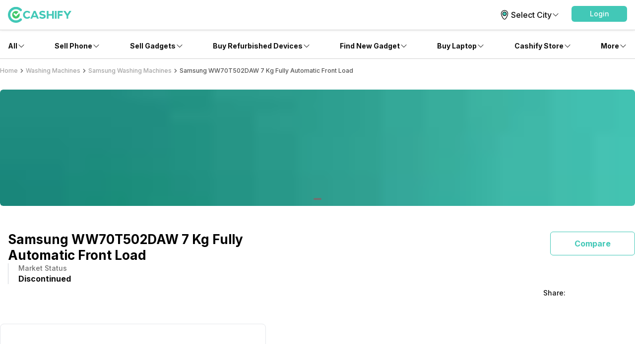

--- FILE ---
content_type: text/html; charset=utf-8
request_url: https://www.cashify.in/samsung-ww70t502daw-7-kg-fully-automatic-front-load-washing-machine-price-in-india
body_size: 70572
content:
<!DOCTYPE html><html lang="en" class="__variable_7f04ad"><head><meta charSet="utf-8"/><meta name="viewport" content="width=device-width, initial-scale=1, minimum-scale=1, maximum-scale=1, user-scalable=no"/><link rel="preload" href="/gpro_/_next/static/media/e4af272ccee01ff0-s.p.woff2" as="font" crossorigin="" type="font/woff2"/><link rel="preload" as="image" href="https://s3ng.cashify.in/builder/28632f348ad944fa87b020404e6c2776.jpg?w=60&amp;blur=30" fetchPriority="auto"/><link rel="stylesheet" href="/gpro_/_next/static/css/10c11246bc9aba33.css" data-precedence="next"/><link rel="stylesheet" href="/gpro_/_next/static/css/e84d6b229c0aedce.css" data-precedence="next"/><link rel="stylesheet" href="/gpro_/_next/static/css/c448eb7c1c3e9edd.css" data-precedence="next"/><link rel="stylesheet" href="/gpro_/_next/static/css/0d59fd265180e0d6.css" data-precedence="next"/><link rel="preload" as="script" fetchPriority="low" href="/gpro_/_next/static/chunks/webpack-363f785b1b85b5f6.js"/><script src="/gpro_/_next/static/chunks/4bd1b696-12330ad49b95aced.js" async=""></script><script src="/gpro_/_next/static/chunks/3095-ca922b1233e47f9a.js" async=""></script><script src="/gpro_/_next/static/chunks/main-app-3fc5eb243e7f0a1a.js" async=""></script><script src="/gpro_/_next/static/chunks/5448-1fc9aaf8361bd6bc.js" async=""></script><script src="/gpro_/_next/static/chunks/5103-d8f095aa9c97fd57.js" async=""></script><script src="/gpro_/_next/static/chunks/2195-8699755ceeda2b32.js" async=""></script><script src="/gpro_/_next/static/chunks/app/layout-55bd276f1fbf094a.js" async=""></script><script src="/gpro_/_next/static/chunks/982-1739ba48ac207d58.js" async=""></script><script src="/gpro_/_next/static/chunks/8976-b766669423f86b5f.js" async=""></script><script src="/gpro_/_next/static/chunks/app/error-fc6c94f6b4c678fe.js" async=""></script><script src="/gpro_/_next/static/chunks/app/not-found-c70117223b320c45.js" async=""></script><script src="/gpro_/_next/static/chunks/app/gpro/layout-236c511450c70bac.js" async=""></script><script src="/gpro_/_next/static/chunks/app/global-error-5b97ee336cd7f4eb.js" async=""></script><script src="/gpro_/_next/static/chunks/870-c5ad7ada42499d0c.js" async=""></script><script src="/gpro_/_next/static/chunks/2068-98d01cb64cb00fdd.js" async=""></script><script src="/gpro_/_next/static/chunks/584-c01f1b24617430a7.js" async=""></script><script src="/gpro_/_next/static/chunks/7066-7e2f3828bc189024.js" async=""></script><script src="/gpro_/_next/static/chunks/3981-02744cb4e150dc27.js" async=""></script><script src="/gpro_/_next/static/chunks/app/gpro/product/details/%5Bslug%5D/page-fa095b7d5e49c98d.js" async=""></script><link rel="preload" href="https://cdnjs.cloudflare.com/polyfill/v3/polyfill.min.js?version=4.8.0&amp;features=es2017,es2018,es2019,es2020,es2021,es2022,es6" as="script"/><meta name="next-size-adjust" content=""/><meta name="theme-color" content="#42c8b7"/><title>Samsung WW70T502DAW 7 Kg Fully Automatic Front Load - Price in India, Specifications &amp; Features | Washing Machines</title><meta name="description" content="Read about Samsung WW70T502DAW 7 Kg Fully Automatic Front Load key features, price in India, full specifications, expert reviews and get the best exchange price exclusively on Cashify."/><meta name="keywords" content="Samsung WW70T502DAW 7 Kg Fully Automatic Front Load"/><meta name="robots" content="index, follow, notranslate"/><meta name="googlebot" content="max-image-preview:large"/><meta name="name" content="@reglobe/lego-gpro"/><meta name="version" content="1.1.5"/><meta name="app_env" content="prod"/><link rel="canonical" href="https://www.cashify.in/samsung-ww70t502daw-7-kg-fully-automatic-front-load-washing-machine-price-in-india"/><meta name="apple-itunes-app" content="app-id=1133551195"/><meta name="mobile-web-app-capable" content="yes"/><meta name="apple-mobile-web-app-title" content="Samsung WW70T502DAW 7 Kg Fully Automatic Front Load - Price in India, Specifications &amp; Features | Washing Machines"/><meta name="apple-mobile-web-app-status-bar-style" content="black-translucent"/><meta property="og:title" content="Samsung WW70T502DAW 7 Kg Fully Automatic Front Load - Price in India, Specifications &amp; Features | Washing Machines"/><meta property="og:description" content="Read about Samsung WW70T502DAW 7 Kg Fully Automatic Front Load key features, price in India, full specifications, expert reviews and get the best exchange price exclusively on Cashify."/><meta property="og:url" content="https://www.cashify.in/samsung-ww70t502daw-7-kg-fully-automatic-front-load-washing-machine-price-in-india"/><meta property="og:site_name" content="Cashify"/><meta property="og:image" content="https://s3bo.cashify.in/gpro/uploads/2023/01/24070240/samsung-ww70t502daw-7-kg-fully-automatic-front-load-extra.jpg?p=gp1&amp;s=gp"/><meta property="og:type" content="website"/><meta name="twitter:card" content="summary_large_image"/><meta name="twitter:site" content="@Cashify_"/><meta name="twitter:title" content="Samsung WW70T502DAW 7 Kg Fully Automatic Front Load - Price in India, Specifications &amp; Features | Washing Machines"/><meta name="twitter:description" content="Read about Samsung WW70T502DAW 7 Kg Fully Automatic Front Load key features, price in India, full specifications, expert reviews and get the best exchange price exclusively on Cashify."/><meta name="twitter:image" content="https://s3bo.cashify.in/gpro/uploads/2023/01/24070240/samsung-ww70t502daw-7-kg-fully-automatic-front-load-extra.jpg?p=gp1&amp;s=gp"/><link rel="icon" href="/favicon.ico" type="image/x-icon" sizes="48x48"/><script>document.querySelectorAll('body link[rel="icon"], body link[rel="apple-touch-icon"]').forEach(el => document.head.appendChild(el))</script><meta name="sentry-trace" content="394d73af096e8bbe975af54ea570a476-f1864f58f43aace4-0"/><meta name="baggage" content="sentry-environment=prod,sentry-release=10e63d4e0a93f6562c424bb71bcf927e8969bb9f,sentry-public_key=9a3d8d4c6dee2ef6f2fa005a63de39c8,sentry-trace_id=394d73af096e8bbe975af54ea570a476,sentry-sampled=false,sentry-sample_rand=0.5531824527844653,sentry-sample_rate=0.01"/><script src="/gpro_/_next/static/chunks/polyfills-42372ed130431b0a.js" noModule=""></script></head><body id="__csh"><div class="fixed native:absolute overflow-y-auto scrollbar-hide z-50 top-0 max-h-screen-90 flex-col left-0 right-0 sm:left-auto items-center flex" id="lego-snackbar" style="pointer-events:none"><div class="relative min-w-full sm:min-w-48 max-w-full flex-col-reverse flex flex-col"></div></div><div class="gpro-theme"><section class=" flex flex-col" itemScope="" itemType="http://schema.org/Product"><div class="flex-row flex-wrap bg-primary-bg w-full h-dvh flex"><div class="min-w-0 flex flex-row flex-wrap sm:flex md:flex-wrap content-start basis-full md:basis-full"><div class="min-w-0 flex sm:flex basis-full md:basis-full z-30"><header class="w-full bg-primary-bg fixed inset-x-0 top-0 flex flex-col w-full bg-primary-bg justify-center items-center z-10 shadow-sm"><div class="max-w-screen-xl w-full px-4 flex h-16 sm:h-auto flex-row"><div class="items-center justify-center w-full sm:py-3 gap-4 relative flex flex-row"><div class="flex-1 items-center my-0 flex flex-row"><div class="flex cursor-pointer flex-col"><a href="/"><div class="w-24 h-6 sm:w-40 sm:h-9 flex flex-col"><svg viewBox="0 0 130 33" fill="none" xmlns="http://www.w3.org/2000/svg" class="h-6 sm:h-10 w-20 sm:w-32"><g clip-path="url(#cashify-logo_svg__clip0_3017_1986)"><path d="M45.6928 10.8814L43.579 13.454C43.0673 12.8374 42.4342 12.3326 41.7191 11.971C41.0024 11.6107 40.2182 11.4041 39.4169 11.3648C38.1291 11.4018 36.9064 11.9394 36.0086 12.8634C35.1108 13.7874 34.6086 15.025 34.6086 16.3134C34.6086 17.6017 35.1108 18.8393 36.0086 19.7633C36.9064 20.6873 38.1291 21.225 39.4169 21.262C40.9939 21.1881 42.483 20.514 43.579 19.3776L45.7092 21.6963C44.0132 23.462 41.692 24.4916 39.2448 24.5638C37.6367 24.6137 36.05 24.1858 34.685 23.3342C33.32 22.4825 32.2382 21.2454 31.5761 19.7791C31.1356 18.8042 30.8933 17.7515 30.8633 16.6821V16.3544C30.8668 15.2825 31.0812 14.2219 31.4942 13.2328C31.9046 12.2435 32.5092 11.3464 33.2721 10.5946C34.0342 9.8407 34.9358 9.24239 35.9266 8.83308C36.9163 8.42478 37.9776 8.21864 39.0482 8.2268C39.1629 8.2268 39.2776 8.2268 39.3923 8.23499C41.759 8.25294 44.0231 9.20391 45.6928 10.8814Z" fill="#42C8B7"></path><path d="M50.8466 21.3045L49.5931 24.4179H45.8652L52.813 8.35938H56.5408L63.3657 24.4179H59.5068L58.2532 21.3045H50.8466ZM54.5663 12.1446L52.0346 18.3877H57.0816L54.5663 12.1446Z" fill="#42C8B7"></path><path d="M76.1801 9.34938L75.115 12.4873C73.5155 11.7139 71.754 11.3346 69.9779 11.3813C68.7736 11.5124 68.0034 12.0285 68.0935 12.897C68.4049 15.8383 76.7127 13.2903 77.3026 19.0418C77.6385 22.1716 75.1068 24.1461 71.5838 24.523C69.0174 24.785 66.4392 24.1542 64.2837 22.7369L65.4062 19.6399C67.1148 20.8843 69.1931 21.5165 71.3052 21.4342C72.78 21.2785 73.6075 20.6313 73.5092 19.6481C73.1896 16.6412 64.8982 19.304 64.2919 13.6344C63.9806 10.7422 66.2665 8.64477 69.9534 8.25151C72.0908 8.02859 74.2479 8.40892 76.1801 9.34938Z" fill="#42C8B7"></path><path d="M90.3539 24.4179V18.0928H83.1112V24.4179H79.498V8.35938H83.1112V15.0531H90.3539V8.35938H93.9671V24.4179H90.3539Z" fill="#42C8B7"></path><path d="M99.6199 8.375H96.1133V24.4007H99.6199V8.375Z" fill="#42C8B7"></path><path d="M101.727 24.3921H105.233V18.4521H111.485V14.9291H105.233V11.9058H112.337V8.38281H101.727V24.3921Z" fill="#42C8B7"></path><path d="M125.806 8.375L121.75 14.6263L117.637 8.375H113.418L120.005 18.346V24.4007H123.512V18.3378L130.001 8.375H125.806Z" fill="#42C8B7"></path><path d="M16.3534 32.7745C7.34102 32.7745 0 25.4253 0 16.3883C0 7.3513 7.33283 0.00208389 16.3534 0.00208389C18.5137 -0.00662432 20.6537 0.419695 22.6457 1.25563C24.6388 2.09076 26.4462 3.31332 27.9631 4.8524C28.1927 5.08153 28.3739 5.35461 28.4956 5.65533C28.6185 5.95433 28.6825 6.27426 28.6841 6.59753C28.6839 6.92218 28.6194 7.24357 28.4942 7.54312C28.3691 7.84266 28.1857 8.11442 27.9549 8.34267C27.7258 8.57235 27.4527 8.75347 27.152 8.87522C26.8529 8.99811 26.533 9.0621 26.2097 9.06366C25.8851 9.0635 25.5637 8.99898 25.2642 8.87381C24.9646 8.74865 24.6929 8.56534 24.4646 8.33447C23.4063 7.26072 22.1447 6.40849 20.7535 5.82753C19.3623 5.24657 17.8693 4.9485 16.3616 4.95072C10.0693 4.95072 4.94864 10.0796 4.94864 16.3883C4.94864 22.697 10.0693 27.8259 16.3616 27.8259C17.8693 27.8281 19.3623 27.53 20.7535 26.9491C22.1447 26.3681 23.4063 25.5159 24.4646 24.4421C24.693 24.2112 24.9647 24.0275 25.2641 23.9018C25.5636 23.776 25.8849 23.7106 26.2097 23.7093C26.5345 23.708 26.8564 23.7708 27.1569 23.8942C27.4573 24.0175 27.7305 24.1989 27.9607 24.4281C28.1909 24.6572 28.3736 24.9295 28.4984 25.2294C28.6231 25.5293 28.6874 25.8508 28.6877 26.1756C28.6879 26.5004 28.624 26.8221 28.4997 27.1221C28.3753 27.4222 28.193 27.6948 27.9631 27.9242C26.4482 29.4648 24.641 30.6874 22.6474 31.5203C20.6538 32.3531 18.514 32.7796 16.3534 32.7745Z" fill="#42C8B7"></path><path fill-rule="evenodd" clip-rule="evenodd" d="M21.3678 15.1596L19.8603 16.6753L17.2877 19.2561C16.6486 19.8952 16.239 19.9525 15.5999 19.3053C15.264 18.9694 14.9281 18.6253 14.5922 18.2893C13.7646 17.4618 12.9126 16.6016 12.0769 15.7659C11.7795 15.4644 11.6119 15.0586 11.6099 14.6352C11.6101 14.4266 11.6515 14.2201 11.7316 14.0275C11.8118 13.8349 11.9291 13.66 12.0769 13.5128C12.355 13.2352 12.7251 13.0691 13.1174 13.0457H13.2157C13.4187 13.0454 13.6196 13.0872 13.8056 13.1686C13.9926 13.2505 14.1622 13.3673 14.3054 13.5128C14.6495 13.8487 14.9936 14.1928 15.3295 14.5369L16.4192 15.6348L20.8845 11.1449L21.0647 10.9483C21.1958 10.8172 21.3351 10.6861 21.4662 10.5469L21.4989 10.5141C20.0638 9.25218 18.2123 8.56621 16.3014 8.58841C14.3905 8.61062 12.5555 9.33942 11.1501 10.6343C9.74463 11.9292 8.8683 13.6986 8.69 15.6013C8.51171 17.504 9.04407 19.4053 10.1845 20.9388C11.3249 22.4722 12.9926 23.5293 14.8661 23.9061C16.7396 24.2829 18.6862 23.9529 20.3308 22.9795C21.9754 22.0062 23.2015 20.4586 23.7727 18.6349C24.3439 16.8112 24.2198 14.8407 23.4243 13.1031C22.7361 13.7995 22.0479 14.4795 21.3678 15.1596Z" fill="#42C86B"></path></g><defs><clipPath id="cashify-logo_svg__clip0_3017_1986"><rect width="130" height="32.7727" fill="white"></rect></clipPath></defs></svg></div></a></div></div><div class="flex items-center justify-end flex-col"><div class="flex flex-row justify-between"><div class="flex flex-row items-center justify-center cursor-pointer text-primary-text "><svg id="Group_34611" data-name="Group 34611" xmlns="http://www.w3.org/2000/svg" width="26" height="26" viewBox="0 0 26 26"><defs><style></style></defs><g id="kolkata" transform="translate(6.335 4.027)"><path id="Path_2118" data-name="Path 2118" class="fill-none stroke-black" stroke-width="1.2px" stroke-linecap="round" stroke-linejoin="round" d="M28.924,16.449C28.9,20.129,24.645,27.9,22.259,27.824c-2.55-.017-6.69-7.694-6.665-11.375a6.666,6.666,0,0,1,13.329,0Z" transform="translate(-15.595 -9.914)"></path><circle id="Ellipse_2919" data-name="Ellipse 2919" cx="3.792" cy="3.792" class="fill-primary stroke-black" stroke-width="1.2px" r="3.792" transform="translate(2.873 3.121)"></circle></g><g id="Boundry"><rect id="Rectangle_621" data-name="Rectangle 621" width="26" class="fill-none" height="26"></rect></g></svg><div class="inherit body1">Select City</div><div class="w-4 h-4 flex flex-col"><svg xmlns="http://www.w3.org/2000/svg" viewBox="0 0 24 24" fill="currentColor" class="text-primary-text"><path fill-rule="evenodd" d="M12.53 16.28a.75.75 0 0 1-1.06 0l-7.5-7.5a.75.75 0 0 1 1.06-1.06L12 14.69l6.97-6.97a.75.75 0 1 1 1.06 1.06l-7.5 7.5Z" clip-rule="evenodd"></path></svg></div></div><div class="hidden sm:block flex flex-col" id="login-view"><span class="body3 flex flex-row text-primary-text items-center justify-center ps-5 ml-1 cursor-pointer"><div class="flex-col w-28 h-9 flex" id="lego-ripple"><div class="relative overflow-hidden flex flex-col"><button type="button" role="button" class="flex flex-row justify-center items-center rounded-md bg-cta"><span class="inherit text-cta-text-contrast text-md font-medium py-1.5 px-4">Login</span></button></div></div></span></div></div></div></div></div><span class="border-surface-border border-b border-t-0 border-solid w-full my-1 my-0 sm:my-0 flex flex-col"></span></header><div class="w-full h-16 flex flex-col"></div></div><div class="min-w-0 flex sm:flex basis-full md:basis-full z-20"><div class="hidden sm:flex flex-col items-center bg-primary-bg shadow-bottom1 w-full flex"><div class="flex flex-row w-full max-w-screen-xl justify-between px-4" id="navigation_nodes"><div class="relative flex flex-row items-center cursor-pointer group/navigation"><span><span class="flex flex-col items-center justify-center w-full h-full no-underline"><div class="h-full flex flex-row items-center justify-center py-4 w-fit border-t-4 border-solid border-transparent text-primary-text transition-font duration-300 ease-in-out transition-border duration-800 hover:text-primary hover:border-primary-border hover:font-medium"><div class="inherit subtitle1 text-inherit">All</div><svg xmlns="http://www.w3.org/2000/svg" viewBox="0 0 24 24" fill="currentColor" class="w-4 h-4 group-hover/navigation:rotate-180 group-hover/navigation:text-inherit transition-all duration-300"><path fill-rule="evenodd" d="M12.53 16.28a.75.75 0 0 1-1.06 0l-7.5-7.5a.75.75 0 0 1 1.06-1.06L12 14.69l6.97-6.97a.75.75 0 1 1 1.06 1.06l-7.5 7.5Z" clip-rule="evenodd"></path></svg></div></span></span><div class="hidden sm:hidden absolute top-9 pt-4 my-0 mx-auto z-10 group-hover/navigation:sm:block  flex flex-col"><div class="relative pt-2 flex flex-col"><section class=" flex flex-col"><div class="flex flex-col bg-primary-bg shadow-md w-64 rounded-md pb-2.5"><span class="group/link flex flex-row items-center px-2.5 py-1 rounded no-underline relative"><span class="w-full flex flex-col"><span class="group-hover/link:font-medium group-hover/link:bg-surface-light group-hover/link:text-link-text subtitle1 text-inherit flex flex-row items-center justify-between w-full rounded-md py-3 px-2.5">Sell</span></span></span><span class="group/link flex flex-row items-center px-2.5 py-1 rounded no-underline relative"><a href="/sell-old-mobile-phone" target="_self" rel="" class="w-full"><span class="group-hover/link:font-medium group-hover/link:bg-surface-light group-hover/link:text-link-text subtitle3 text-inherit flex flex-row items-center justify-between w-full rounded-md py-2.5 px-4">Phone<svg xmlns="http://www.w3.org/2000/svg" viewBox="0 0 24 24" fill="currentColor" class="h-4 w-4"><path fill-rule="evenodd" d="M16.28 11.47a.75.75 0 0 1 0 1.06l-7.5 7.5a.75.75 0 0 1-1.06-1.06L14.69 12 7.72 5.03a.75.75 0 0 1 1.06-1.06l7.5 7.5Z" clip-rule="evenodd"></path></svg></span></a><div class="hidden absolute left-64 top-0 group-hover/link:block flex flex-col"><div class="flex flex-col bg-primary-bg shadow-md rounded-md w-64 min-w-fit pb-1"><div class="inherit caption text-surface-text mb-0.5 mt-3 ml-4">More in <!-- -->Sell</div><div class="inherit subtitle1 text-primary-text mt-3 ml-4">Top Brands</div><div class="mt-3 flex flex-col"><div class="px-2.5 text-link-text flex flex-col"><span><a href="/sell-old-mobile-phone/sell-apple" target="_self" rel="" class="rounded flex no-underline w-full"><div class="inherit subtitle3 w-full text-primary-text hover:bg-surface-light hover:font-medium hover:text-link-text py-2.5 px-4">Apple</div></a></span></div><div class="px-2.5 text-link-text flex flex-col"><span><a href="/sell-old-mobile-phone/sell-xiaomi" target="_self" rel="" class="rounded flex no-underline w-full"><div class="inherit subtitle3 w-full text-primary-text hover:bg-surface-light hover:font-medium hover:text-link-text py-2.5 px-4">Xiaomi</div></a></span></div><div class="px-2.5 text-link-text flex flex-col"><span><a href="/sell-old-mobile-phone/sell-samsung" target="_self" rel="" class="rounded flex no-underline w-full"><div class="inherit subtitle3 w-full text-primary-text hover:bg-surface-light hover:font-medium hover:text-link-text py-2.5 px-4">Samsung</div></a></span></div><div class="px-2.5 text-link-text flex flex-col"><span><a href="/sell-old-mobile-phone/sell-oneplus" target="_self" rel="" class="rounded flex no-underline w-full"><div class="inherit subtitle3 w-full text-primary-text hover:bg-surface-light hover:font-medium hover:text-link-text py-2.5 px-4">Oneplus</div></a></span></div><div class="px-2.5 text-link-text flex flex-col"><span><a href="/sell-old-mobile-phone/sell-nokia" target="_self" rel="" class="rounded flex no-underline w-full"><div class="inherit subtitle3 w-full text-primary-text hover:bg-surface-light hover:font-medium hover:text-link-text py-2.5 px-4">Nokia</div></a></span></div><div class="px-2.5 text-link-text flex flex-col"><span><a href="/sell-old-mobile-phone/sell-poco" target="_self" rel="" class="rounded flex no-underline w-full"><div class="inherit subtitle3 w-full text-primary-text hover:bg-surface-light hover:font-medium hover:text-link-text py-2.5 px-4">Poco</div></a></span></div><div class="px-2.5 text-link-text flex flex-col"><span><a href="/sell-old-mobile-phone?brand=1" target="_self" rel="" class="rounded flex no-underline w-full"><div class="inherit subtitle3 w-full text-primary-text hover:bg-surface-light hover:font-medium hover:text-link-text py-2.5 px-4">More Phone Brands</div></a></span></div></div><div class="inherit subtitle1 text-primary-text mt-3 ml-4">Top Selling Phones</div><div class="mt-3 flex flex-col"><div class="px-2.5 text-link-text flex flex-col"><span><a href="/sell-old-mobile-phone/used-apple-iphone-12" target="_self" rel="" class="rounded flex no-underline w-full"><div class="inherit subtitle3 w-full text-primary-text hover:bg-surface-light hover:font-medium hover:text-link-text py-2.5 px-4">Apple iPhone 12</div></a></span></div><div class="px-2.5 text-link-text flex flex-col"><span><a href="/sell-old-mobile-phone/used-apple-iphone-11" target="_self" rel="" class="rounded flex no-underline w-full"><div class="inherit subtitle3 w-full text-primary-text hover:bg-surface-light hover:font-medium hover:text-link-text py-2.5 px-4">Apple iPhone 11</div></a></span></div><div class="px-2.5 text-link-text flex flex-col"><span><a href="/sell-old-mobile-phone/used-samsung-galaxy-note-20-8-gb-256-gb" target="_self" rel="" class="rounded flex no-underline w-full"><div class="inherit subtitle3 w-full text-primary-text hover:bg-surface-light hover:font-medium hover:text-link-text py-2.5 px-4">Samsung Galaxy Note 20</div></a></span></div><div class="px-2.5 text-link-text flex flex-col"><span><a href="/sell-old-mobile-phone/used-oneplus-9-pro-5g" target="_self" rel="" class="rounded flex no-underline w-full"><div class="inherit subtitle3 w-full text-primary-text hover:bg-surface-light hover:font-medium hover:text-link-text py-2.5 px-4">One Plus 9 Pro</div></a></span></div><div class="px-2.5 text-link-text flex flex-col"><span><a href="/sell-old-mobile-phone/used-redmi-note-4" target="_self" rel="" class="rounded flex no-underline w-full"><div class="inherit subtitle3 w-full text-primary-text hover:bg-surface-light hover:font-medium hover:text-link-text py-2.5 px-4">Xiaomi Redmi Note 4</div></a></span></div><div class="px-2.5 text-link-text flex flex-col"><span><a href="/sell-old-mobile-phone/used-iphone-6" target="_self" rel="" class="rounded flex no-underline w-full"><div class="inherit subtitle3 w-full text-primary-text hover:bg-surface-light hover:font-medium hover:text-link-text py-2.5 px-4">Apple iPhone 6</div></a></span></div></div></div></div></span><span class="group/link flex flex-row items-center px-2.5 py-1 rounded no-underline relative"><a href="/sell-old-laptop" target="_self" rel="" class="w-full"><span class="group-hover/link:font-medium group-hover/link:bg-surface-light group-hover/link:text-link-text subtitle3 text-inherit flex flex-row items-center justify-between w-full rounded-md py-2.5 px-4">Laptop<svg xmlns="http://www.w3.org/2000/svg" viewBox="0 0 24 24" fill="currentColor" class="h-4 w-4"><path fill-rule="evenodd" d="M16.28 11.47a.75.75 0 0 1 0 1.06l-7.5 7.5a.75.75 0 0 1-1.06-1.06L14.69 12 7.72 5.03a.75.75 0 0 1 1.06-1.06l7.5 7.5Z" clip-rule="evenodd"></path></svg></span></a><div class="hidden absolute left-64 top-0 group-hover/link:block flex flex-col"><div class="flex flex-col bg-primary-bg shadow-md rounded-md w-64 min-w-fit pb-1"><div class="inherit caption text-surface-text mb-0.5 mt-3 ml-4">More in <!-- -->Sell</div><div class="inherit subtitle1 text-primary-text mt-3 ml-4">Top Brands</div><div class="mt-3 flex flex-col"><div class="px-2.5 text-link-text flex flex-col"><span><a href="/sell-old-laptop/sell-apple" target="_self" rel="" class="rounded flex no-underline w-full"><div class="inherit subtitle3 w-full text-primary-text hover:bg-surface-light hover:font-medium hover:text-link-text py-2.5 px-4">Apple</div></a></span></div><div class="px-2.5 text-link-text flex flex-col"><span><a href="/sell-old-laptop/sell-hp-compaq" target="_self" rel="" class="rounded flex no-underline w-full"><div class="inherit subtitle3 w-full text-primary-text hover:bg-surface-light hover:font-medium hover:text-link-text py-2.5 px-4">HP</div></a></span></div><div class="px-2.5 text-link-text flex flex-col"><span><a href="/sell-old-laptop/sell-samsung" target="_self" rel="" class="rounded flex no-underline w-full"><div class="inherit subtitle3 w-full text-primary-text hover:bg-surface-light hover:font-medium hover:text-link-text py-2.5 px-4">Samsung</div></a></span></div><div class="px-2.5 text-link-text flex flex-col"><span><a href="/sell-old-laptop/sell-lenovo" target="_self" rel="" class="rounded flex no-underline w-full"><div class="inherit subtitle3 w-full text-primary-text hover:bg-surface-light hover:font-medium hover:text-link-text py-2.5 px-4">Lenovo</div></a></span></div><div class="px-2.5 text-link-text flex flex-col"><span><a href="/sell-old-laptop/sell-dell" target="_self" rel="" class="rounded flex no-underline w-full"><div class="inherit subtitle3 w-full text-primary-text hover:bg-surface-light hover:font-medium hover:text-link-text py-2.5 px-4">Dell</div></a></span></div><div class="px-2.5 text-link-text flex flex-col"><span><a href="/sell-old-laptop/sell-honor" target="_self" rel="" class="rounded flex no-underline w-full"><div class="inherit subtitle3 w-full text-primary-text hover:bg-surface-light hover:font-medium hover:text-link-text py-2.5 px-4">Honor</div></a></span></div><div class="px-2.5 text-link-text flex flex-col"><a href="/sell-old-laptop?brand=1" target="_self" rel="" class="rounded flex no-underline w-full"><div class="inherit subtitle3 w-full text-primary-text hover:bg-surface-light hover:font-medium hover:text-link-text py-2.5 px-4">More Laptop Brands</div></a></div></div><div class="inherit subtitle1 text-primary-text mt-3 ml-4">Top Selling Models</div><div class="mt-3 flex flex-col"><div class="px-2.5 text-link-text flex flex-col"><a href="/sell-old-laptop/used-pavilion-series" target="_self" rel="" class="rounded flex no-underline w-full"><div class="inherit subtitle3 w-full text-primary-text hover:bg-surface-light hover:font-medium hover:text-link-text py-2.5 px-4">Pavilion Series</div></a></div><div class="px-2.5 text-link-text flex flex-col"><a href="/sell-old-laptop/used-vostro-series" target="_self" rel="" class="rounded flex no-underline w-full"><div class="inherit subtitle3 w-full text-primary-text hover:bg-surface-light hover:font-medium hover:text-link-text py-2.5 px-4">Vostro Series</div></a></div><div class="px-2.5 text-link-text flex flex-col"><a href="/sell-old-laptop/used-inspiron-series" target="_self" rel="" class="rounded flex no-underline w-full"><div class="inherit subtitle3 w-full text-primary-text hover:bg-surface-light hover:font-medium hover:text-link-text py-2.5 px-4">Inspiron Series</div></a></div></div></div></div></span><span class="group/link flex flex-row items-center px-2.5 py-1 rounded no-underline relative"><a href="/sell-old-smart-watch" target="_self" rel="" class="w-full"><span class="group-hover/link:font-medium group-hover/link:bg-surface-light group-hover/link:text-link-text subtitle3 text-inherit flex flex-row items-center justify-between w-full rounded-md py-2.5 px-4">Smartwatch<svg xmlns="http://www.w3.org/2000/svg" viewBox="0 0 24 24" fill="currentColor" class="h-4 w-4"><path fill-rule="evenodd" d="M16.28 11.47a.75.75 0 0 1 0 1.06l-7.5 7.5a.75.75 0 0 1-1.06-1.06L14.69 12 7.72 5.03a.75.75 0 0 1 1.06-1.06l7.5 7.5Z" clip-rule="evenodd"></path></svg></span></a><div class="hidden absolute left-64 top-0 group-hover/link:block flex flex-col"><div class="flex flex-col bg-primary-bg shadow-md rounded-md w-64 min-w-fit pb-1"><div class="inherit caption text-surface-text mb-0.5 mt-3 ml-4">More in <!-- -->Sell</div><div class="inherit subtitle1 text-primary-text mt-3 ml-4">Top Brands</div><div class="mt-3 flex flex-col"><div class="px-2.5 text-link-text flex flex-col"><span><a href="/sell-old-smart-watch/sell-apple" target="_self" rel="" class="rounded flex no-underline w-full"><div class="inherit subtitle3 w-full text-primary-text hover:bg-surface-light hover:font-medium hover:text-link-text py-2.5 px-4">Apple</div></a></span></div><div class="px-2.5 text-link-text flex flex-col"><span><a href="/sell-old-smart-watch/sell-xiaomi" target="_self" rel="" class="rounded flex no-underline w-full"><div class="inherit subtitle3 w-full text-primary-text hover:bg-surface-light hover:font-medium hover:text-link-text py-2.5 px-4">Xiaomi</div></a></span></div><div class="px-2.5 text-link-text flex flex-col"><span><a href="/sell-old-smart-watch/sell-samsung" target="_self" rel="" class="rounded flex no-underline w-full"><div class="inherit subtitle3 w-full text-primary-text hover:bg-surface-light hover:font-medium hover:text-link-text py-2.5 px-4">Samsung</div></a></span></div><div class="px-2.5 text-link-text flex flex-col"><span><a href="/sell-old-smart-watch/sell-oneplus" target="_self" rel="" class="rounded flex no-underline w-full"><div class="inherit subtitle3 w-full text-primary-text hover:bg-surface-light hover:font-medium hover:text-link-text py-2.5 px-4">OnePlus</div></a></span></div><div class="px-2.5 text-link-text flex flex-col"><a href="/sell-old-smart-watch" target="_self" rel="" class="rounded flex no-underline w-full"><div class="inherit subtitle3 w-full text-primary-text hover:bg-surface-light hover:font-medium hover:text-link-text py-2.5 px-4">More Smartwatch Brands</div></a></div></div></div></div></span><span class="group/link flex flex-row items-center px-2.5 py-1 rounded no-underline relative"><a href="/sell-old-tablet" target="_self" rel="" class="w-full"><span class="group-hover/link:font-medium group-hover/link:bg-surface-light group-hover/link:text-link-text subtitle3 text-inherit flex flex-row items-center justify-between w-full rounded-md py-2.5 px-4">Tablet<svg xmlns="http://www.w3.org/2000/svg" viewBox="0 0 24 24" fill="currentColor" class="h-4 w-4"><path fill-rule="evenodd" d="M16.28 11.47a.75.75 0 0 1 0 1.06l-7.5 7.5a.75.75 0 0 1-1.06-1.06L14.69 12 7.72 5.03a.75.75 0 0 1 1.06-1.06l7.5 7.5Z" clip-rule="evenodd"></path></svg></span></a><div class="hidden absolute left-64 top-0 group-hover/link:block flex flex-col"><div class="flex flex-col bg-primary-bg shadow-md rounded-md w-64 min-w-fit pb-1"><div class="inherit caption text-surface-text mb-0.5 mt-3 ml-4">More in <!-- -->Sell</div><div class="inherit subtitle1 text-primary-text mt-3 ml-4">Top Brands</div><div class="mt-3 flex flex-col"><div class="px-2.5 text-link-text flex flex-col"><span><a href="/sell-old-tablet/sell-apple" target="_self" rel="" class="rounded flex no-underline w-full"><div class="inherit subtitle3 w-full text-primary-text hover:bg-surface-light hover:font-medium hover:text-link-text py-2.5 px-4">Apple</div></a></span></div><div class="px-2.5 text-link-text flex flex-col"><span><a href="/sell-old-tablet/sell-lenovo" target="_self" rel="" class="rounded flex no-underline w-full"><div class="inherit subtitle3 w-full text-primary-text hover:bg-surface-light hover:font-medium hover:text-link-text py-2.5 px-4">Lenovo</div></a></span></div><div class="px-2.5 text-link-text flex flex-col"><span><a href="/sell-old-tablet/sell-samsung" target="_self" rel="" class="rounded flex no-underline w-full"><div class="inherit subtitle3 w-full text-primary-text hover:bg-surface-light hover:font-medium hover:text-link-text py-2.5 px-4">Samsung</div></a></span></div><div class="px-2.5 text-link-text flex flex-col"><span><a href="/sell-old-tablet/sell-honor" target="_self" rel="" class="rounded flex no-underline w-full"><div class="inherit subtitle3 w-full text-primary-text hover:bg-surface-light hover:font-medium hover:text-link-text py-2.5 px-4">Honor</div></a></span></div><div class="px-2.5 text-link-text flex flex-col"><a href="/sell-old-tablet" target="_self" rel="" class="rounded flex no-underline w-full"><div class="inherit subtitle3 w-full text-primary-text hover:bg-surface-light hover:font-medium hover:text-link-text py-2.5 px-4">More Tablet Brands</div></a></div></div></div></div></span><span class="group/link flex flex-row items-center px-2.5 py-1 rounded no-underline relative"><span class="w-full flex flex-col"><span class="group-hover/link:font-medium group-hover/link:bg-surface-light group-hover/link:text-link-text subtitle3 text-inherit flex flex-row items-center justify-between w-full rounded-md py-2.5 px-4">More<svg xmlns="http://www.w3.org/2000/svg" viewBox="0 0 24 24" fill="currentColor" class="h-4 w-4"><path fill-rule="evenodd" d="M16.28 11.47a.75.75 0 0 1 0 1.06l-7.5 7.5a.75.75 0 0 1-1.06-1.06L14.69 12 7.72 5.03a.75.75 0 0 1 1.06-1.06l7.5 7.5Z" clip-rule="evenodd"></path></svg></span></span><div class="hidden absolute left-64 top-0 group-hover/link:block flex flex-col"><div class="flex flex-col bg-primary-bg shadow-md rounded-md w-64 min-w-fit pb-1"><div class="inherit caption text-surface-text mb-0.5 mt-3 ml-4">More in <!-- -->Sell</div><div class="mt-3 flex flex-col"><div class="px-2.5 text-link-text flex flex-col"><span><a href="/sell-old-smart-speaker" target="_self" rel="" class="rounded flex no-underline w-full"><div class="inherit subtitle3 w-full text-primary-text hover:bg-surface-light hover:font-medium hover:text-link-text py-2.5 px-4">Smart Speaker</div></a></span></div><div class="px-2.5 text-link-text flex flex-col"><span><a href="/sell-old-television" target="_self" rel="" class="rounded flex no-underline w-full"><div class="inherit subtitle3 w-full text-primary-text hover:bg-surface-light hover:font-medium hover:text-link-text py-2.5 px-4">TV</div></a></span></div><div class="px-2.5 text-link-text flex flex-col"><span><a href="/sell-old-dslr-camera" target="_self" rel="" class="rounded flex no-underline w-full"><div class="inherit subtitle3 w-full text-primary-text hover:bg-surface-light hover:font-medium hover:text-link-text py-2.5 px-4">DSLR Camera</div></a></span></div><div class="px-2.5 text-link-text flex flex-col"><span><a href="/sell-old-earbuds" target="_self" rel="" class="rounded flex no-underline w-full"><div class="inherit subtitle3 w-full text-primary-text hover:bg-surface-light hover:font-medium hover:text-link-text py-2.5 px-4">Earbuds</div></a></span></div><div class="px-2.5 text-link-text flex flex-col"><span><a href="/sell-old-imac" target="_self" rel="" class="rounded flex no-underline w-full"><div class="inherit subtitle3 w-full text-primary-text hover:bg-surface-light hover:font-medium hover:text-link-text py-2.5 px-4">iMac</div></a></span></div><div class="px-2.5 text-link-text flex flex-col"><span><a href="/sell-old-gaming-consoles" target="_self" rel="" class="rounded flex no-underline w-full"><div class="inherit subtitle3 w-full text-primary-text hover:bg-surface-light hover:font-medium hover:text-link-text py-2.5 px-4">Gaming Consoles</div></a></span></div><div class="px-2.5 text-link-text flex flex-col"><span><a href="/sell-old-air-conditioner" target="_self" rel="" class="rounded flex no-underline w-full"><div class="inherit subtitle3 w-full text-primary-text hover:bg-surface-light hover:font-medium hover:text-link-text py-2.5 px-4">AC</div></a></span></div></div></div></div></span><span class="group/link flex flex-row items-center px-2.5 py-1 rounded no-underline relative"><a href="/repair" target="_self" rel="" class="w-full"><span class="group-hover/link:font-medium group-hover/link:bg-surface-light group-hover/link:text-link-text subtitle1 text-inherit flex flex-row items-center justify-between w-full rounded-md py-3 px-2.5">Repair<svg xmlns="http://www.w3.org/2000/svg" viewBox="0 0 24 24" fill="currentColor" class="h-4 w-4"><path fill-rule="evenodd" d="M16.28 11.47a.75.75 0 0 1 0 1.06l-7.5 7.5a.75.75 0 0 1-1.06-1.06L14.69 12 7.72 5.03a.75.75 0 0 1 1.06-1.06l7.5 7.5Z" clip-rule="evenodd"></path></svg></span></a><div class="hidden absolute left-64 top-0 group-hover/link:block flex flex-col"><div class="flex flex-col bg-primary-bg shadow-md rounded-md w-64 min-w-fit pb-1"><div class="inherit caption text-surface-text mb-0.5 mt-3 ml-4">More in <!-- -->Repair</div><div class="mt-3 flex flex-col"><div class="px-2.5 text-link-text flex flex-col"><a href="/screen-repair" target="_self" rel="" class="rounded flex no-underline w-full"><div class="inherit subtitle3 w-full text-primary-text hover:bg-surface-light hover:font-medium hover:text-link-text py-2.5 px-4">Screen</div></a></div><div class="px-2.5 text-link-text flex flex-col"><a href="/battery-repair" target="_self" rel="" class="rounded flex no-underline w-full"><div class="inherit subtitle3 w-full text-primary-text hover:bg-surface-light hover:font-medium hover:text-link-text py-2.5 px-4">Battery</div></a></div><div class="px-2.5 text-link-text flex flex-col"><a href="/mic-repair" target="_self" rel="" class="rounded flex no-underline w-full"><div class="inherit subtitle3 w-full text-primary-text hover:bg-surface-light hover:font-medium hover:text-link-text py-2.5 px-4">Mic</div></a></div><div class="px-2.5 text-link-text flex flex-col"><a href="/back-panel-repair" target="_self" rel="" class="rounded flex no-underline w-full"><div class="inherit subtitle3 w-full text-primary-text hover:bg-surface-light hover:font-medium hover:text-link-text py-2.5 px-4">Back Panel</div></a></div><div class="px-2.5 text-link-text flex flex-col"><a href="/proximity-sensor-repair" target="_self" rel="" class="rounded flex no-underline w-full"><div class="inherit subtitle3 w-full text-primary-text hover:bg-surface-light hover:font-medium hover:text-link-text py-2.5 px-4">Proximity Sensor</div></a></div><div class="px-2.5 text-link-text flex flex-col"><a href="/charging-jack-repair" target="_self" rel="" class="rounded flex no-underline w-full"><div class="inherit subtitle3 w-full text-primary-text hover:bg-surface-light hover:font-medium hover:text-link-text py-2.5 px-4">Charging Jack</div></a></div><div class="px-2.5 text-link-text flex flex-col"><a href="/aux-jack-repair" target="_self" rel="" class="rounded flex no-underline w-full"><div class="inherit subtitle3 w-full text-primary-text hover:bg-surface-light hover:font-medium hover:text-link-text py-2.5 px-4">Aux Jack</div></a></div><div class="px-2.5 text-link-text flex flex-col"><a href="/repair" target="_self" rel="" class="rounded flex no-underline w-full"><div class="inherit subtitle3 w-full text-primary-text hover:bg-surface-light hover:font-medium hover:text-link-text py-2.5 px-4">More in Repair</div></a></div></div><div class="inherit subtitle1 text-primary-text mt-3 ml-4">Top Repaired Phones</div><div class="mt-3 flex flex-col"><div class="px-2.5 text-link-text flex flex-col"><a href="/charging-jack-repair/xiaomi/redmi-note-4" target="_self" rel="" class="rounded flex no-underline w-full"><div class="inherit subtitle3 w-full text-primary-text hover:bg-surface-light hover:font-medium hover:text-link-text py-2.5 px-4">Xiaomi Redmi Note 4</div></a></div><div class="px-2.5 text-link-text flex flex-col"><a href="/screen-repair/xiaomi/redmi-note-3" target="_self" rel="" class="rounded flex no-underline w-full"><div class="inherit subtitle3 w-full text-primary-text hover:bg-surface-light hover:font-medium hover:text-link-text py-2.5 px-4">Xiaomi Redmi Note 3</div></a></div><div class="px-2.5 text-link-text flex flex-col"><a href="/screen-repair/apple/iphone-6" target="_self" rel="" class="rounded flex no-underline w-full"><div class="inherit subtitle3 w-full text-primary-text hover:bg-surface-light hover:font-medium hover:text-link-text py-2.5 px-4">Apple iPhone 6</div></a></div><div class="px-2.5 text-link-text flex flex-col"><a href="/screen-repair/xiaomi/xiaomi-redmi-note-4-4-gb-64-gb" target="_self" rel="" class="rounded flex no-underline w-full"><div class="inherit subtitle3 w-full text-primary-text hover:bg-surface-light hover:font-medium hover:text-link-text py-2.5 px-4">Redmi Note 4</div></a></div></div></div></div></span><span class="group/link flex flex-row items-center px-2.5 py-1 rounded no-underline relative"><a href="/sell-old-mobile-phone" target="_self" rel="" class="w-full"><span class="group-hover/link:font-medium group-hover/link:bg-surface-light group-hover/link:text-link-text subtitle1 text-inherit flex flex-row items-center justify-between w-full rounded-md py-3 px-2.5">Sell Gadgets<svg xmlns="http://www.w3.org/2000/svg" viewBox="0 0 24 24" fill="currentColor" class="h-4 w-4"><path fill-rule="evenodd" d="M16.28 11.47a.75.75 0 0 1 0 1.06l-7.5 7.5a.75.75 0 0 1-1.06-1.06L14.69 12 7.72 5.03a.75.75 0 0 1 1.06-1.06l7.5 7.5Z" clip-rule="evenodd"></path></svg></span></a><div class="hidden absolute left-64 top-0 group-hover/link:block flex flex-col"><div class="flex flex-col bg-primary-bg shadow-md rounded-md w-64 min-w-fit pb-1"><div class="inherit caption text-surface-text mb-0.5 mt-3 ml-4">More in <!-- -->Sell Gadgets</div><div class="mt-3 flex flex-col"><div class="px-2.5 text-link-text flex flex-col"><span><a href="/sell-old-mobile-phone" target="_self" rel="" class="rounded flex no-underline w-full"><div class="inherit subtitle3 w-full text-primary-text hover:bg-surface-light hover:font-medium hover:text-link-text py-2.5 px-4">Phone</div></a></span></div><div class="px-2.5 text-link-text flex flex-col"><span><a href="/sell-old-laptop" target="_self" rel="" class="rounded flex no-underline w-full"><div class="inherit subtitle3 w-full text-primary-text hover:bg-surface-light hover:font-medium hover:text-link-text py-2.5 px-4">Laptop</div></a></span></div><div class="px-2.5 text-link-text flex flex-col"><span><a href="/sell-old-television" target="_self" rel="" class="rounded flex no-underline w-full"><div class="inherit subtitle3 w-full text-primary-text hover:bg-surface-light hover:font-medium hover:text-link-text py-2.5 px-4">TV</div></a></span></div><div class="px-2.5 text-link-text flex flex-col"><span><a href="/sell-old-smart-speaker" target="_self" rel="" class="rounded flex no-underline w-full"><div class="inherit subtitle3 w-full text-primary-text hover:bg-surface-light hover:font-medium hover:text-link-text py-2.5 px-4">Smart Speaker</div></a></span></div><div class="px-2.5 text-link-text flex flex-col"><span><a href="/sell-old-tablet" target="_self" rel="" class="rounded flex no-underline w-full"><div class="inherit subtitle3 w-full text-primary-text hover:bg-surface-light hover:font-medium hover:text-link-text py-2.5 px-4">Tablet</div></a></span></div><div class="px-2.5 text-link-text flex flex-col"><span><a href="/sell-old-gaming-consoles" target="_self" rel="" class="rounded flex no-underline w-full"><div class="inherit subtitle3 w-full text-primary-text hover:bg-surface-light hover:font-medium hover:text-link-text py-2.5 px-4">Gaming Consoles</div></a></span></div><div class="px-2.5 text-link-text flex flex-col"><span><a href="/sell-old-imac" target="_self" rel="" class="rounded flex no-underline w-full"><div class="inherit subtitle3 w-full text-primary-text hover:bg-surface-light hover:font-medium hover:text-link-text py-2.5 px-4">iMac</div></a></span></div><div class="px-2.5 text-link-text flex flex-col"><span><a href="/sell-old-smart-watch" target="_self" rel="" class="rounded flex no-underline w-full"><div class="inherit subtitle3 w-full text-primary-text hover:bg-surface-light hover:font-medium hover:text-link-text py-2.5 px-4">Smartwatch</div></a></span></div><div class="px-2.5 text-link-text flex flex-col"><span><a href="/sell-old-dslr-camera" target="_self" rel="" class="rounded flex no-underline w-full"><div class="inherit subtitle3 w-full text-primary-text hover:bg-surface-light hover:font-medium hover:text-link-text py-2.5 px-4">DSLR Camera</div></a></span></div><div class="px-2.5 text-link-text flex flex-col"><span><a href="/sell-old-earbuds" target="_self" rel="" class="rounded flex no-underline w-full"><div class="inherit subtitle3 w-full text-primary-text hover:bg-surface-light hover:font-medium hover:text-link-text py-2.5 px-4">Earbuds</div></a></span></div><div class="px-2.5 text-link-text flex flex-col"><span><a href="/sell-old-air-conditioner" target="_self" rel="" class="rounded flex no-underline w-full"><div class="inherit subtitle3 w-full text-primary-text hover:bg-surface-light hover:font-medium hover:text-link-text py-2.5 px-4">AC</div></a></span></div></div></div></div></span><span class="group/link flex flex-row items-center px-2.5 py-1 rounded no-underline relative"><a href="/buy-refurbished-gadgets" target="_self" rel="" class="w-full"><span class="group-hover/link:font-medium group-hover/link:bg-surface-light group-hover/link:text-link-text subtitle1 text-inherit flex flex-row items-center justify-between w-full rounded-md py-3 px-2.5">Buy Gadgets<svg xmlns="http://www.w3.org/2000/svg" viewBox="0 0 24 24" fill="currentColor" class="h-4 w-4"><path fill-rule="evenodd" d="M16.28 11.47a.75.75 0 0 1 0 1.06l-7.5 7.5a.75.75 0 0 1-1.06-1.06L14.69 12 7.72 5.03a.75.75 0 0 1 1.06-1.06l7.5 7.5Z" clip-rule="evenodd"></path></svg></span></a><div class="hidden absolute left-64 top-0 group-hover/link:block flex flex-col"><div class="flex flex-col bg-primary-bg shadow-md rounded-md w-64 min-w-fit pb-1"><div class="inherit caption text-surface-text mb-0.5 mt-3 ml-4">More in <!-- -->Buy Gadgets</div><div class="mt-3 flex flex-col"><div class="px-2.5 text-link-text flex flex-col"><a href="/buy-refurbished-mobile-phones" target="_self" rel="" class="rounded flex no-underline w-full"><div class="inherit subtitle3 w-full text-primary-text hover:bg-surface-light hover:font-medium hover:text-link-text py-2.5 px-4">Refurbished Phones</div></a></div><div class="px-2.5 text-link-text flex flex-col"><a href="/buy-refurbished-laptops" target="_self" rel="" class="rounded flex no-underline w-full"><div class="inherit subtitle3 w-full text-primary-text hover:bg-surface-light hover:font-medium hover:text-link-text py-2.5 px-4">Refurbished Laptops</div></a></div><div class="px-2.5 text-link-text flex flex-col"><a href="/buy-refurbished-smart-watches" target="_self" rel="" class="rounded flex no-underline w-full"><div class="inherit subtitle3 w-full text-primary-text hover:bg-surface-light hover:font-medium hover:text-link-text py-2.5 px-4">Refurbished Smart Watches</div></a></div><div class="px-2.5 text-link-text flex flex-col"><a href="/buy-refurbished-tablets" target="_self" rel="" class="rounded flex no-underline w-full"><div class="inherit subtitle3 w-full text-primary-text hover:bg-surface-light hover:font-medium hover:text-link-text py-2.5 px-4">Refurbished Tablets</div></a></div><div class="px-2.5 text-link-text flex flex-col"><a href="/buy-refurbished-gaming-consoles" target="_self" rel="" class="rounded flex no-underline w-full"><div class="inherit subtitle3 w-full text-primary-text hover:bg-surface-light hover:font-medium hover:text-link-text py-2.5 px-4">Refurbished Gaming Consoles</div></a></div><div class="px-2.5 text-link-text flex flex-col"><a href="/buy-refurbished-dslr-cameras" target="_self" rel="" class="rounded flex no-underline w-full"><div class="inherit subtitle3 w-full text-primary-text hover:bg-surface-light hover:font-medium hover:text-link-text py-2.5 px-4">Refurbished Cameras</div></a></div><div class="px-2.5 text-link-text flex flex-col"><a href="/buy-openbox-audio-devices" target="_self" rel="" class="rounded flex no-underline w-full"><div class="inherit subtitle3 w-full text-primary-text hover:bg-surface-light hover:font-medium hover:text-link-text py-2.5 px-4">Speakers</div></a></div><div class="px-2.5 text-link-text flex flex-col"><a href="/buy-refurbished-amazon-devices" target="_self" rel="" class="rounded flex no-underline w-full"><div class="inherit subtitle3 w-full text-primary-text hover:bg-surface-light hover:font-medium hover:text-link-text py-2.5 px-4">Amazon Devices</div></a></div></div></div></div></span><span class="group/link flex flex-row items-center px-2.5 py-1 rounded no-underline relative"><a href="/recycle-old-mobile-phone" target="_self" rel="" class="w-full"><span class="group-hover/link:font-medium group-hover/link:bg-surface-light group-hover/link:text-link-text subtitle1 text-inherit flex flex-row items-center justify-between w-full rounded-md py-3 px-2.5">Recycle<svg xmlns="http://www.w3.org/2000/svg" viewBox="0 0 24 24" fill="currentColor" class="h-4 w-4"><path fill-rule="evenodd" d="M16.28 11.47a.75.75 0 0 1 0 1.06l-7.5 7.5a.75.75 0 0 1-1.06-1.06L14.69 12 7.72 5.03a.75.75 0 0 1 1.06-1.06l7.5 7.5Z" clip-rule="evenodd"></path></svg></span></a><div class="hidden absolute left-64 top-0 group-hover/link:block flex flex-col"><div class="flex flex-col bg-primary-bg shadow-md rounded-md w-64 min-w-fit pb-1"><div class="inherit caption text-surface-text mb-0.5 mt-3 ml-4">More in <!-- -->Recycle</div><div class="inherit subtitle1 text-primary-text mt-3 ml-4">Top Brands</div><div class="mt-3 flex flex-col"><div class="px-2.5 text-link-text flex flex-col"><span><a href="/recycle-old-mobile-phone/recycle-apple" target="_self" rel="" class="rounded flex no-underline w-full"><div class="inherit subtitle3 w-full text-primary-text hover:bg-surface-light hover:font-medium hover:text-link-text py-2.5 px-4">Apple</div></a></span></div><div class="px-2.5 text-link-text flex flex-col"><span><a href="/recycle-old-mobile-phone/recycle-xiaomi" target="_self" rel="" class="rounded flex no-underline w-full"><div class="inherit subtitle3 w-full text-primary-text hover:bg-surface-light hover:font-medium hover:text-link-text py-2.5 px-4">Xiaomi</div></a></span></div><div class="px-2.5 text-link-text flex flex-col"><span><a href="/recycle-old-mobile-phone/recycle-samsung" target="_self" rel="" class="rounded flex no-underline w-full"><div class="inherit subtitle3 w-full text-primary-text hover:bg-surface-light hover:font-medium hover:text-link-text py-2.5 px-4">Samsung</div></a></span></div><div class="px-2.5 text-link-text flex flex-col"><span><a href="/recycle-old-mobile-phone/recycle-realme" target="_self" rel="" class="rounded flex no-underline w-full"><div class="inherit subtitle3 w-full text-primary-text hover:bg-surface-light hover:font-medium hover:text-link-text py-2.5 px-4">Realme</div></a></span></div><div class="px-2.5 text-link-text flex flex-col"><span><a href="/recycle-old-mobile-phone/recycle-oneplus" target="_self" rel="" class="rounded flex no-underline w-full"><div class="inherit subtitle3 w-full text-primary-text hover:bg-surface-light hover:font-medium hover:text-link-text py-2.5 px-4">One Plus</div></a></span></div><div class="px-2.5 text-link-text flex flex-col"><span><a href="/recycle-old-mobile-phone/recycle-poco" target="_self" rel="" class="rounded flex no-underline w-full"><div class="inherit subtitle3 w-full text-primary-text hover:bg-surface-light hover:font-medium hover:text-link-text py-2.5 px-4">Poco</div></a></span></div><div class="px-2.5 text-link-text flex flex-col"><a href="/recycle-old-mobile-phone" target="_self" rel="" class="rounded flex no-underline w-full"><div class="inherit subtitle3 w-full text-primary-text hover:bg-surface-light hover:font-medium hover:text-link-text py-2.5 px-4">Other Brands</div></a></div></div><div class="inherit subtitle1 text-primary-text mt-3 ml-4">Top Recycled Phones</div><div class="mt-3 flex flex-col"><div class="px-2.5 text-link-text flex flex-col"><span><a href="/recycle-old-mobile-phone/reuse-redmi-note-4" target="_self" rel="" class="rounded flex no-underline w-full"><div class="inherit subtitle3 w-full text-primary-text hover:bg-surface-light hover:font-medium hover:text-link-text py-2.5 px-4">Xiaomi Redmi Note 4</div></a></span></div><div class="px-2.5 text-link-text flex flex-col"><span><a href="/recycle-old-mobile-phone/reuse-redmi-note-3" target="_self" rel="" class="rounded flex no-underline w-full"><div class="inherit subtitle3 w-full text-primary-text hover:bg-surface-light hover:font-medium hover:text-link-text py-2.5 px-4">Xiaomi Redmi Note 3</div></a></span></div><div class="px-2.5 text-link-text flex flex-col"><span><a href="/recycle-old-mobile-phone/reuse-iphone-6" target="_self" rel="" class="rounded flex no-underline w-full"><div class="inherit subtitle3 w-full text-primary-text hover:bg-surface-light hover:font-medium hover:text-link-text py-2.5 px-4">Apple iPhone 6</div></a></span></div><div class="px-2.5 text-link-text flex flex-col"><span><a href="/recycle-old-mobile-phone/reuse-xiaomi-redmi-note-4-4-gb-64-gb" target="_self" rel="" class="rounded flex no-underline w-full"><div class="inherit subtitle3 w-full text-primary-text hover:bg-surface-light hover:font-medium hover:text-link-text py-2.5 px-4">Redmi Note 4</div></a></span></div></div></div></div></span><span class="group/link flex flex-row items-center px-2.5 py-1 rounded no-underline relative"><a target="_self" rel="" class="w-full" href="/find-new-phone"><span class="group-hover/link:font-medium group-hover/link:bg-surface-light group-hover/link:text-link-text subtitle1 text-inherit flex flex-row items-center justify-between w-full rounded-md py-3 px-2.5">Find New Phone<svg xmlns="http://www.w3.org/2000/svg" viewBox="0 0 24 24" fill="currentColor" class="h-4 w-4"><path fill-rule="evenodd" d="M16.28 11.47a.75.75 0 0 1 0 1.06l-7.5 7.5a.75.75 0 0 1-1.06-1.06L14.69 12 7.72 5.03a.75.75 0 0 1 1.06-1.06l7.5 7.5Z" clip-rule="evenodd"></path></svg></span></a><div class="hidden absolute left-64 top-0 group-hover/link:block flex flex-col"><div class="flex flex-col bg-primary-bg shadow-md rounded-md w-64 min-w-fit pb-1"><div class="inherit caption text-surface-text mb-0.5 mt-3 ml-4">More in <!-- -->Find New Phone</div><div class="mt-3 flex flex-col"><div class="px-2.5 text-link-text flex flex-col"><a target="_self" rel="" class="rounded flex no-underline w-full" href="/find-new-phone"><div class="inherit subtitle3 w-full text-primary-text hover:bg-surface-light hover:font-medium hover:text-link-text py-2.5 px-4">Phone Finder</div></a></div><div class="px-2.5 text-link-text flex flex-col"><a target="_self" rel="" class="rounded flex no-underline w-full" href="/compare-mobile-phones"><div class="inherit subtitle3 w-full text-primary-text hover:bg-surface-light hover:font-medium hover:text-link-text py-2.5 px-4">Compare Phones</div></a></div><div class="px-2.5 text-link-text flex flex-col"><a target="_self" rel="" class="rounded flex no-underline w-full" href="/new-smartphone-launches"><div class="inherit subtitle3 w-full text-primary-text hover:bg-surface-light hover:font-medium hover:text-link-text py-2.5 px-4">Latest Phones</div></a></div><div class="px-2.5 text-link-text flex flex-col"><a target="_self" rel="" class="rounded flex no-underline w-full" href="/category/videos"><div class="inherit subtitle3 w-full text-primary-text hover:bg-surface-light hover:font-medium hover:text-link-text py-2.5 px-4">Videos</div></a></div><div class="px-2.5 text-link-text flex flex-col"><a target="_self" rel="" class="rounded flex no-underline w-full" href="/news"><div class="inherit subtitle3 w-full text-primary-text hover:bg-surface-light hover:font-medium hover:text-link-text py-2.5 px-4">News</div></a></div><div class="px-2.5 text-link-text flex flex-col"><a target="_self" rel="" class="rounded flex no-underline w-full" href="/smartphone-reviews"><div class="inherit subtitle3 w-full text-primary-text hover:bg-surface-light hover:font-medium hover:text-link-text py-2.5 px-4">Reviews</div></a></div><div class="px-2.5 text-link-text flex flex-col"><a target="_self" rel="" class="rounded flex no-underline w-full" href="/articles"><div class="inherit subtitle3 w-full text-primary-text hover:bg-surface-light hover:font-medium hover:text-link-text py-2.5 px-4">Articles</div></a></div><div class="px-2.5 text-link-text flex flex-col"><a target="_self" rel="" class="rounded flex no-underline w-full" href="/questions"><div class="inherit subtitle3 w-full text-primary-text hover:bg-surface-light hover:font-medium hover:text-link-text py-2.5 px-4">QnA</div></a></div></div><div class="inherit subtitle1 text-primary-text mt-3 ml-4">Top Selling Phones</div><div class="mt-3 flex flex-col"><div class="px-2.5 text-link-text flex flex-col"><span><a target="_self" rel="" class="rounded flex no-underline w-full" href="/apple-mobile-price-list-in-india"><div class="inherit subtitle3 w-full text-primary-text hover:bg-surface-light hover:font-medium hover:text-link-text py-2.5 px-4">Apple</div></a></span></div><div class="px-2.5 text-link-text flex flex-col"><span><a target="_self" rel="" class="rounded flex no-underline w-full" href="/xiaomi-mobile-price-list-in-india"><div class="inherit subtitle3 w-full text-primary-text hover:bg-surface-light hover:font-medium hover:text-link-text py-2.5 px-4">Xiaomi</div></a></span></div><div class="px-2.5 text-link-text flex flex-col"><span><a target="_self" rel="" class="rounded flex no-underline w-full" href="/samsung-mobile-price-list-in-india"><div class="inherit subtitle3 w-full text-primary-text hover:bg-surface-light hover:font-medium hover:text-link-text py-2.5 px-4">Samsung</div></a></span></div><div class="px-2.5 text-link-text flex flex-col"><span><a target="_self" rel="" class="rounded flex no-underline w-full" href="/oneplus-mobile-price-list-in-india"><div class="inherit subtitle3 w-full text-primary-text hover:bg-surface-light hover:font-medium hover:text-link-text py-2.5 px-4">Oneplus</div></a></span></div><div class="px-2.5 text-link-text flex flex-col"><span><a target="_self" rel="" class="rounded flex no-underline w-full" href="/google-mobile-price-list-in-india"><div class="inherit subtitle3 w-full text-primary-text hover:bg-surface-light hover:font-medium hover:text-link-text py-2.5 px-4">Google</div></a></span></div><div class="px-2.5 text-link-text flex flex-col"><span><a target="_self" rel="" class="rounded flex no-underline w-full" href="/poco-mobile-price-list-in-india"><div class="inherit subtitle3 w-full text-primary-text hover:bg-surface-light hover:font-medium hover:text-link-text py-2.5 px-4">Poco</div></a></span></div></div></div></div></span><span class="group/link flex flex-row items-center px-2.5 py-1 rounded no-underline relative"><a target="_self" rel="" class="w-full" href="/offline-stores"><span class="group-hover/link:font-medium group-hover/link:bg-surface-light group-hover/link:text-link-text subtitle1 text-inherit flex flex-row items-center justify-between w-full rounded-md py-3 px-2.5">Cashify Store<svg xmlns="http://www.w3.org/2000/svg" viewBox="0 0 24 24" fill="currentColor" class="h-4 w-4"><path fill-rule="evenodd" d="M16.28 11.47a.75.75 0 0 1 0 1.06l-7.5 7.5a.75.75 0 0 1-1.06-1.06L14.69 12 7.72 5.03a.75.75 0 0 1 1.06-1.06l7.5 7.5Z" clip-rule="evenodd"></path></svg></span></a><div class="hidden absolute left-64 top-0 group-hover/link:block flex flex-col"><div class="flex flex-col bg-primary-bg shadow-md rounded-md w-64 min-w-fit pb-1"><div class="inherit caption text-surface-text mb-0.5 mt-3 ml-4">More in <!-- -->Cashify Store</div><div class="mt-3 flex flex-col"><div class="px-2.5 text-link-text flex flex-col"><a target="_self" rel="" class="rounded flex no-underline w-full" href="/offline-stores/cashify-store-delhi"><div class="inherit subtitle3 w-full text-primary-text hover:bg-surface-light hover:font-medium hover:text-link-text py-2.5 px-4">Delhi</div></a></div><div class="px-2.5 text-link-text flex flex-col"><a target="_self" rel="" class="rounded flex no-underline w-full" href="/offline-stores/cashify-store-gurgaon"><div class="inherit subtitle3 w-full text-primary-text hover:bg-surface-light hover:font-medium hover:text-link-text py-2.5 px-4">Gurgaon</div></a></div><div class="px-2.5 text-link-text flex flex-col"><a target="_self" rel="" class="rounded flex no-underline w-full" href="/offline-stores/cashify-store-noida"><div class="inherit subtitle3 w-full text-primary-text hover:bg-surface-light hover:font-medium hover:text-link-text py-2.5 px-4">Noida</div></a></div><div class="px-2.5 text-link-text flex flex-col"><a target="_self" rel="" class="rounded flex no-underline w-full" href="/offline-stores/cashify-store-bengaluru"><div class="inherit subtitle3 w-full text-primary-text hover:bg-surface-light hover:font-medium hover:text-link-text py-2.5 px-4">Bengaluru</div></a></div><div class="px-2.5 text-link-text flex flex-col"><a target="_self" rel="" class="rounded flex no-underline w-full" href="/offline-stores/cashify-store-chennai"><div class="inherit subtitle3 w-full text-primary-text hover:bg-surface-light hover:font-medium hover:text-link-text py-2.5 px-4">Chennai</div></a></div><div class="px-2.5 text-link-text flex flex-col"><a target="_self" rel="" class="rounded flex no-underline w-full" href="/offline-stores/cashify-store-pune"><div class="inherit subtitle3 w-full text-primary-text hover:bg-surface-light hover:font-medium hover:text-link-text py-2.5 px-4">Pune</div></a></div><div class="px-2.5 text-link-text flex flex-col"><a target="_self" rel="" class="rounded flex no-underline w-full" href="/offline-stores/cashify-store-agra"><div class="inherit subtitle3 w-full text-primary-text hover:bg-surface-light hover:font-medium hover:text-link-text py-2.5 px-4">Agra</div></a></div><div class="px-2.5 text-link-text flex flex-col"><a target="_self" rel="" class="rounded flex no-underline w-full" href="/offline-stores/cashify-store-patna"><div class="inherit subtitle3 w-full text-primary-text hover:bg-surface-light hover:font-medium hover:text-link-text py-2.5 px-4">Patna</div></a></div><div class="px-2.5 text-link-text flex flex-col"><a target="_self" rel="" class="rounded flex no-underline w-full" href="/offline-stores/cashify-store-ghaziabad"><div class="inherit subtitle3 w-full text-primary-text hover:bg-surface-light hover:font-medium hover:text-link-text py-2.5 px-4">Ghaziabad</div></a></div><div class="px-2.5 text-link-text flex flex-col"><a target="_self" rel="" class="rounded flex no-underline w-full" href="/offline-stores/cashify-store-faridabad"><div class="inherit subtitle3 w-full text-primary-text hover:bg-surface-light hover:font-medium hover:text-link-text py-2.5 px-4">Faridabad</div></a></div><div class="px-2.5 text-link-text flex flex-col"><a target="_self" rel="" class="rounded flex no-underline w-full" href="/offline-stores/cashify-store-meerut"><div class="inherit subtitle3 w-full text-primary-text hover:bg-surface-light hover:font-medium hover:text-link-text py-2.5 px-4">Meerut</div></a></div><div class="px-2.5 text-link-text flex flex-col"><a target="_self" rel="" class="rounded flex no-underline w-full" href="/offline-stores/cashify-store-mohali"><div class="inherit subtitle3 w-full text-primary-text hover:bg-surface-light hover:font-medium hover:text-link-text py-2.5 px-4">Mohali</div></a></div><div class="px-2.5 text-link-text flex flex-col"><a target="_self" rel="" class="rounded flex no-underline w-full" href="/offline-stores/cashify-store-thane"><div class="inherit subtitle3 w-full text-primary-text hover:bg-surface-light hover:font-medium hover:text-link-text py-2.5 px-4">Thane</div></a></div><div class="px-2.5 text-link-text flex flex-col"><a target="_self" rel="" class="rounded flex no-underline w-full" href="/offline-stores"><div class="inherit subtitle3 w-full text-primary-text hover:bg-surface-light hover:font-medium hover:text-link-text py-2.5 px-4">More Stores</div></a></div></div></div></div></span></div></section></div></div></div><div class="relative flex flex-row items-center cursor-pointer group/navigation"><span><a href="/sell-old-mobile-phone" target="_self" class="flex flex-col items-center justify-center w-full h-full no-underline" title="Sell Phone"><div class="h-full flex flex-row items-center justify-center py-4 w-fit border-t-4 border-solid border-transparent text-primary-text transition-font duration-300 ease-in-out transition-border duration-800 hover:text-primary hover:border-primary-border hover:font-medium"><div class="inherit subtitle1 text-inherit">Sell Phone</div><svg xmlns="http://www.w3.org/2000/svg" viewBox="0 0 24 24" fill="currentColor" class="w-4 h-4 group-hover/navigation:rotate-180 group-hover/navigation:text-inherit transition-all duration-300"><path fill-rule="evenodd" d="M12.53 16.28a.75.75 0 0 1-1.06 0l-7.5-7.5a.75.75 0 0 1 1.06-1.06L12 14.69l6.97-6.97a.75.75 0 1 1 1.06 1.06l-7.5 7.5Z" clip-rule="evenodd"></path></svg></div></a></span><div class="hidden sm:hidden absolute top-9 pt-4 my-0 mx-auto z-10 group-hover/navigation:sm:block  flex flex-col"><div class="relative pt-2 flex flex-col"><div class="flex flex-col bg-primary-bg shadow-md rounded-md w-64 min-w-fit pb-1"><div class="inherit subtitle1 text-primary-text mt-3 ml-4">Top Brands</div><div class="mt-3 flex flex-col"><div class="px-2.5 text-link-text flex flex-col"><span><a href="/sell-old-mobile-phone/sell-apple" target="_self" rel="" class="rounded flex no-underline w-full"><div class="inherit subtitle3 w-full text-primary-text hover:bg-surface-light hover:font-medium hover:text-link-text py-2.5 px-4">Apple</div></a></span></div><div class="px-2.5 text-link-text flex flex-col"><span><a href="/sell-old-mobile-phone/sell-xiaomi" target="_self" rel="" class="rounded flex no-underline w-full"><div class="inherit subtitle3 w-full text-primary-text hover:bg-surface-light hover:font-medium hover:text-link-text py-2.5 px-4">Xiaomi</div></a></span></div><div class="px-2.5 text-link-text flex flex-col"><span><a href="/sell-old-mobile-phone/sell-samsung" target="_self" rel="" class="rounded flex no-underline w-full"><div class="inherit subtitle3 w-full text-primary-text hover:bg-surface-light hover:font-medium hover:text-link-text py-2.5 px-4">Samsung</div></a></span></div><div class="px-2.5 text-link-text flex flex-col"><span><a href="/sell-old-mobile-phone/sell-oneplus" target="_self" rel="" class="rounded flex no-underline w-full"><div class="inherit subtitle3 w-full text-primary-text hover:bg-surface-light hover:font-medium hover:text-link-text py-2.5 px-4">Oneplus</div></a></span></div><div class="px-2.5 text-link-text flex flex-col"><span><a href="/sell-old-mobile-phone/sell-nokia" target="_self" rel="" class="rounded flex no-underline w-full"><div class="inherit subtitle3 w-full text-primary-text hover:bg-surface-light hover:font-medium hover:text-link-text py-2.5 px-4">Nokia</div></a></span></div><div class="px-2.5 text-link-text flex flex-col"><span><a href="/sell-old-mobile-phone/sell-poco" target="_self" rel="" class="rounded flex no-underline w-full"><div class="inherit subtitle3 w-full text-primary-text hover:bg-surface-light hover:font-medium hover:text-link-text py-2.5 px-4">Poco</div></a></span></div><div class="px-2.5 text-link-text flex flex-col"><a href="/sell-old-mobile-phone?brand=1" target="_self" rel="" class="rounded flex no-underline w-full"><div class="inherit subtitle3 w-full text-primary-text hover:bg-surface-light hover:font-medium hover:text-link-text py-2.5 px-4">More Phone Brands</div></a></div></div><div class="inherit subtitle1 text-primary-text mt-3 ml-4">Top Selling Phones</div><div class="mt-3 flex flex-col"><div class="px-2.5 text-link-text flex flex-col"><span><a href="/sell-old-mobile-phone/used-apple-iphone-12" target="_self" rel="" class="rounded flex no-underline w-full"><div class="inherit subtitle3 w-full text-primary-text hover:bg-surface-light hover:font-medium hover:text-link-text py-2.5 px-4">Apple iPhone 12</div></a></span></div><div class="px-2.5 text-link-text flex flex-col"><span><a href="/sell-old-mobile-phone/used-samsung-galaxy-note-20-8-gb-256-gb" target="_self" rel="" class="rounded flex no-underline w-full"><div class="inherit subtitle3 w-full text-primary-text hover:bg-surface-light hover:font-medium hover:text-link-text py-2.5 px-4">Samsung Galaxy Note 20</div></a></span></div><div class="px-2.5 text-link-text flex flex-col"><span><a href="/sell-old-mobile-phone/used-apple-iphone-11" target="_self" rel="" class="rounded flex no-underline w-full"><div class="inherit subtitle3 w-full text-primary-text hover:bg-surface-light hover:font-medium hover:text-link-text py-2.5 px-4">Apple iPhone 11</div></a></span></div><div class="px-2.5 text-link-text flex flex-col"><span><a href="/sell-old-mobile-phone/used-oneplus-9-pro-5g" target="_self" rel="" class="rounded flex no-underline w-full"><div class="inherit subtitle3 w-full text-primary-text hover:bg-surface-light hover:font-medium hover:text-link-text py-2.5 px-4">One Plus 9 Pro</div></a></span></div><div class="px-2.5 text-link-text flex flex-col"><span><a href="/sell-old-mobile-phone/used-redmi-note-4" target="_self" rel="" class="rounded flex no-underline w-full"><div class="inherit subtitle3 w-full text-primary-text hover:bg-surface-light hover:font-medium hover:text-link-text py-2.5 px-4">Xiaomi Redmi Note 4</div></a></span></div><div class="px-2.5 text-link-text flex flex-col"><span><a href="/sell-old-mobile-phone/used-iphone-6" target="_self" rel="" class="rounded flex no-underline w-full"><div class="inherit subtitle3 w-full text-primary-text hover:bg-surface-light hover:font-medium hover:text-link-text py-2.5 px-4">Apple iPhone 6</div></a></span></div></div></div></div></div></div><div class="relative flex flex-row items-center cursor-pointer group/navigation"><span><span class="flex flex-col items-center justify-center w-full h-full no-underline"><div class="h-full flex flex-row items-center justify-center py-4 w-fit border-t-4 border-solid border-transparent text-primary-text transition-font duration-300 ease-in-out transition-border duration-800 hover:text-primary hover:border-primary-border hover:font-medium"><div class="inherit subtitle1 text-inherit">Sell Gadgets</div><svg xmlns="http://www.w3.org/2000/svg" viewBox="0 0 24 24" fill="currentColor" class="w-4 h-4 group-hover/navigation:rotate-180 group-hover/navigation:text-inherit transition-all duration-300"><path fill-rule="evenodd" d="M12.53 16.28a.75.75 0 0 1-1.06 0l-7.5-7.5a.75.75 0 0 1 1.06-1.06L12 14.69l6.97-6.97a.75.75 0 1 1 1.06 1.06l-7.5 7.5Z" clip-rule="evenodd"></path></svg></div></span></span><div class="hidden sm:hidden absolute top-9 pt-4 my-0 mx-auto z-10 group-hover/navigation:sm:block  flex flex-col"><div class="relative pt-2 flex flex-col"><section class=" flex flex-col"><div class="flex flex-col bg-primary-bg shadow-md w-64 rounded-md pb-2.5"><span class="group/link flex flex-row items-center px-2.5 py-1 rounded no-underline relative"><a href="/sell-old-mobile-phone" target="_self" rel="" class="w-full"><span class="group-hover/link:font-medium group-hover/link:bg-surface-light group-hover/link:text-link-text subtitle1 text-inherit flex flex-row items-center justify-between w-full rounded-md py-3 px-2.5">Phone<svg xmlns="http://www.w3.org/2000/svg" viewBox="0 0 24 24" fill="currentColor" class="h-4 w-4"><path fill-rule="evenodd" d="M16.28 11.47a.75.75 0 0 1 0 1.06l-7.5 7.5a.75.75 0 0 1-1.06-1.06L14.69 12 7.72 5.03a.75.75 0 0 1 1.06-1.06l7.5 7.5Z" clip-rule="evenodd"></path></svg></span></a><div class="hidden absolute left-64 top-0 group-hover/link:block flex flex-col"><div class="flex flex-col bg-primary-bg shadow-md rounded-md w-64 min-w-fit pb-1"><div class="inherit caption text-surface-text mb-0.5 mt-3 ml-4">More in <!-- -->Phone</div><div class="inherit subtitle1 text-primary-text mt-3 ml-4">Top Brands</div><div class="mt-3 flex flex-col"><div class="px-2.5 text-link-text flex flex-col"><span><a href="/sell-old-mobile-phone/sell-apple" target="_self" rel="" class="rounded flex no-underline w-full"><div class="inherit subtitle3 w-full text-primary-text hover:bg-surface-light hover:font-medium hover:text-link-text py-2.5 px-4">Apple</div></a></span></div><div class="px-2.5 text-link-text flex flex-col"><span><a href="/sell-old-mobile-phone/sell-xiaomi" target="_self" rel="" class="rounded flex no-underline w-full"><div class="inherit subtitle3 w-full text-primary-text hover:bg-surface-light hover:font-medium hover:text-link-text py-2.5 px-4">Xiaomi</div></a></span></div><div class="px-2.5 text-link-text flex flex-col"><span><a href="/sell-old-mobile-phone/sell-samsung" target="_self" rel="" class="rounded flex no-underline w-full"><div class="inherit subtitle3 w-full text-primary-text hover:bg-surface-light hover:font-medium hover:text-link-text py-2.5 px-4">Samsung</div></a></span></div><div class="px-2.5 text-link-text flex flex-col"><span><a href="/sell-old-mobile-phone/sell-oneplus" target="_self" rel="" class="rounded flex no-underline w-full"><div class="inherit subtitle3 w-full text-primary-text hover:bg-surface-light hover:font-medium hover:text-link-text py-2.5 px-4">Oneplus</div></a></span></div><div class="px-2.5 text-link-text flex flex-col"><span><a href="/sell-old-mobile-phone/sell-nokia" target="_self" rel="" class="rounded flex no-underline w-full"><div class="inherit subtitle3 w-full text-primary-text hover:bg-surface-light hover:font-medium hover:text-link-text py-2.5 px-4">Nokia</div></a></span></div><div class="px-2.5 text-link-text flex flex-col"><span><a href="/sell-old-mobile-phone/sell-poco" target="_self" rel="" class="rounded flex no-underline w-full"><div class="inherit subtitle3 w-full text-primary-text hover:bg-surface-light hover:font-medium hover:text-link-text py-2.5 px-4">Poco</div></a></span></div><div class="px-2.5 text-link-text flex flex-col"><a href="/sell-old-mobile-phone?brand=1" target="_self" rel="" class="rounded flex no-underline w-full"><div class="inherit subtitle3 w-full text-primary-text hover:bg-surface-light hover:font-medium hover:text-link-text py-2.5 px-4">More Phone Brands</div></a></div></div><div class="inherit subtitle1 text-primary-text mt-3 ml-4">Top Selling Phones</div><div class="mt-3 flex flex-col"><div class="px-2.5 text-link-text flex flex-col"><span><a href="/sell-old-mobile-phone/used-apple-iphone-11" target="_self" rel="" class="rounded flex no-underline w-full"><div class="inherit subtitle3 w-full text-primary-text hover:bg-surface-light hover:font-medium hover:text-link-text py-2.5 px-4">Apple iPhone 11</div></a></span></div><div class="px-2.5 text-link-text flex flex-col"><span><a href="/sell-old-mobile-phone/used-samsung-galaxy-note-20-8-gb-256-gb" target="_self" rel="" class="rounded flex no-underline w-full"><div class="inherit subtitle3 w-full text-primary-text hover:bg-surface-light hover:font-medium hover:text-link-text py-2.5 px-4">Samsung Galaxy Note 20</div></a></span></div><div class="px-2.5 text-link-text flex flex-col"><span><a href="/sell-old-mobile-phone/used-oneplus-9-pro-5g" target="_self" rel="" class="rounded flex no-underline w-full"><div class="inherit subtitle3 w-full text-primary-text hover:bg-surface-light hover:font-medium hover:text-link-text py-2.5 px-4">One Plus 9 Pro</div></a></span></div><div class="px-2.5 text-link-text flex flex-col"><span><a href="/sell-old-mobile-phone/used-redmi-note-4" target="_self" rel="" class="rounded flex no-underline w-full"><div class="inherit subtitle3 w-full text-primary-text hover:bg-surface-light hover:font-medium hover:text-link-text py-2.5 px-4">Xiaomi Redmi Note 4</div></a></span></div><div class="px-2.5 text-link-text flex flex-col"><span><a href="/sell-old-mobile-phone/used-iphone-6" target="_self" rel="" class="rounded flex no-underline w-full"><div class="inherit subtitle3 w-full text-primary-text hover:bg-surface-light hover:font-medium hover:text-link-text py-2.5 px-4">Apple iPhone 6</div></a></span></div></div></div></div></span><span class="group/link flex flex-row items-center px-2.5 py-1 rounded no-underline relative"><a href="/sell-old-laptop" target="_self" rel="" class="w-full"><span class="group-hover/link:font-medium group-hover/link:bg-surface-light group-hover/link:text-link-text subtitle1 text-inherit flex flex-row items-center justify-between w-full rounded-md py-3 px-2.5">Laptop<svg xmlns="http://www.w3.org/2000/svg" viewBox="0 0 24 24" fill="currentColor" class="h-4 w-4"><path fill-rule="evenodd" d="M16.28 11.47a.75.75 0 0 1 0 1.06l-7.5 7.5a.75.75 0 0 1-1.06-1.06L14.69 12 7.72 5.03a.75.75 0 0 1 1.06-1.06l7.5 7.5Z" clip-rule="evenodd"></path></svg></span></a><div class="hidden absolute left-64 top-0 group-hover/link:block flex flex-col"><div class="flex flex-col bg-primary-bg shadow-md rounded-md w-64 min-w-fit pb-1"><div class="inherit caption text-surface-text mb-0.5 mt-3 ml-4">More in <!-- -->Laptop</div><div class="inherit subtitle1 text-primary-text mt-3 ml-4">Top Brands</div><div class="mt-3 flex flex-col"><div class="px-2.5 text-link-text flex flex-col"><span><a href="/sell-old-laptop/sell-apple" target="_self" rel="" class="rounded flex no-underline w-full"><div class="inherit subtitle3 w-full text-primary-text hover:bg-surface-light hover:font-medium hover:text-link-text py-2.5 px-4">Apple</div></a></span></div><div class="px-2.5 text-link-text flex flex-col"><span><a href="/sell-old-laptop/sell-hp-compaq" target="_self" rel="" class="rounded flex no-underline w-full"><div class="inherit subtitle3 w-full text-primary-text hover:bg-surface-light hover:font-medium hover:text-link-text py-2.5 px-4">HP</div></a></span></div><div class="px-2.5 text-link-text flex flex-col"><span><a href="/sell-old-laptop/sell-samsung" target="_self" rel="" class="rounded flex no-underline w-full"><div class="inherit subtitle3 w-full text-primary-text hover:bg-surface-light hover:font-medium hover:text-link-text py-2.5 px-4">Samsung</div></a></span></div><div class="px-2.5 text-link-text flex flex-col"><span><a href="/sell-old-laptop/sell-lenovo" target="_self" rel="" class="rounded flex no-underline w-full"><div class="inherit subtitle3 w-full text-primary-text hover:bg-surface-light hover:font-medium hover:text-link-text py-2.5 px-4">Lenovo</div></a></span></div><div class="px-2.5 text-link-text flex flex-col"><span><a href="/sell-old-laptop/sell-dell" target="_self" rel="" class="rounded flex no-underline w-full"><div class="inherit subtitle3 w-full text-primary-text hover:bg-surface-light hover:font-medium hover:text-link-text py-2.5 px-4">Dell</div></a></span></div><div class="px-2.5 text-link-text flex flex-col"><span><a href="/sell-old-laptop/sell-honor" target="_self" rel="" class="rounded flex no-underline w-full"><div class="inherit subtitle3 w-full text-primary-text hover:bg-surface-light hover:font-medium hover:text-link-text py-2.5 px-4">Honor</div></a></span></div><div class="px-2.5 text-link-text flex flex-col"><a href="/sell-old-laptop?brand=1" target="_self" rel="" class="rounded flex no-underline w-full"><div class="inherit subtitle3 w-full text-primary-text hover:bg-surface-light hover:font-medium hover:text-link-text py-2.5 px-4">More Laptop Brands</div></a></div></div><div class="inherit subtitle1 text-primary-text mt-3 ml-4">Top Selling Models</div><div class="mt-3 flex flex-col"><div class="px-2.5 text-link-text flex flex-col"><a href="/sell-old-laptop/used-pavilion-series" target="_self" rel="" class="rounded flex no-underline w-full"><div class="inherit subtitle3 w-full text-primary-text hover:bg-surface-light hover:font-medium hover:text-link-text py-2.5 px-4">Pavilion Series</div></a></div><div class="px-2.5 text-link-text flex flex-col"><a href="/sell-old-laptop/used-vostro-series" target="_self" rel="" class="rounded flex no-underline w-full"><div class="inherit subtitle3 w-full text-primary-text hover:bg-surface-light hover:font-medium hover:text-link-text py-2.5 px-4">Vostro Series</div></a></div><div class="px-2.5 text-link-text flex flex-col"><a href="/sell-old-laptop/used-inspiron-series" target="_self" rel="" class="rounded flex no-underline w-full"><div class="inherit subtitle3 w-full text-primary-text hover:bg-surface-light hover:font-medium hover:text-link-text py-2.5 px-4">Inspiron Series</div></a></div></div></div></div></span><span class="group/link flex flex-row items-center px-2.5 py-1 rounded no-underline relative"><a href="/sell-old-smart-speaker" target="_self" rel="" class="w-full"><span class="group-hover/link:font-medium group-hover/link:bg-surface-light group-hover/link:text-link-text subtitle1 text-inherit flex flex-row items-center justify-between w-full rounded-md py-3 px-2.5">Smart Speaker<svg xmlns="http://www.w3.org/2000/svg" viewBox="0 0 24 24" fill="currentColor" class="h-4 w-4"><path fill-rule="evenodd" d="M16.28 11.47a.75.75 0 0 1 0 1.06l-7.5 7.5a.75.75 0 0 1-1.06-1.06L14.69 12 7.72 5.03a.75.75 0 0 1 1.06-1.06l7.5 7.5Z" clip-rule="evenodd"></path></svg></span></a><div class="hidden absolute left-64 top-0 group-hover/link:block flex flex-col"><div class="flex flex-col bg-primary-bg shadow-md rounded-md w-64 min-w-fit pb-1"><div class="inherit caption text-surface-text mb-0.5 mt-3 ml-4">More in <!-- -->Smart Speaker</div><div class="inherit subtitle1 text-primary-text mt-3 ml-4">Top Brands</div><div class="mt-3 flex flex-col"><div class="px-2.5 text-link-text flex flex-col"><span><a href="/sell-old-smart-speaker/sell-apple" target="_self" rel="" class="rounded flex no-underline w-full"><div class="inherit subtitle3 w-full text-primary-text hover:bg-surface-light hover:font-medium hover:text-link-text py-2.5 px-4">Apple</div></a></span></div><div class="px-2.5 text-link-text flex flex-col"><span><a href="/sell-old-smart-speaker/sell-lenovo" target="_self" rel="" class="rounded flex no-underline w-full"><div class="inherit subtitle3 w-full text-primary-text hover:bg-surface-light hover:font-medium hover:text-link-text py-2.5 px-4">Lenovo</div></a></span></div><div class="px-2.5 text-link-text flex flex-col"><span><a href="/sell-old-smart-speaker/sell-xiaomi" target="_self" rel="" class="rounded flex no-underline w-full"><div class="inherit subtitle3 w-full text-primary-text hover:bg-surface-light hover:font-medium hover:text-link-text py-2.5 px-4">Xiaomi</div></a></span></div><div class="px-2.5 text-link-text flex flex-col"><span><a href="/sell-old-smart-speaker/sell-asus" target="_self" rel="" class="rounded flex no-underline w-full"><div class="inherit subtitle3 w-full text-primary-text hover:bg-surface-light hover:font-medium hover:text-link-text py-2.5 px-4">Asus</div></a></span></div><div class="px-2.5 text-link-text flex flex-col"><a href="/sell-old-smart-speaker" target="_self" rel="" class="rounded flex no-underline w-full"><div class="inherit subtitle3 w-full text-primary-text hover:bg-surface-light hover:font-medium hover:text-link-text py-2.5 px-4">More Speaker Brands</div></a></div></div></div></div></span><span class="group/link flex flex-row items-center px-2.5 py-1 rounded no-underline relative"><a href="/sell-old-tablet" target="_self" rel="" class="w-full"><span class="group-hover/link:font-medium group-hover/link:bg-surface-light group-hover/link:text-link-text subtitle1 text-inherit flex flex-row items-center justify-between w-full rounded-md py-3 px-2.5">Tablet<svg xmlns="http://www.w3.org/2000/svg" viewBox="0 0 24 24" fill="currentColor" class="h-4 w-4"><path fill-rule="evenodd" d="M16.28 11.47a.75.75 0 0 1 0 1.06l-7.5 7.5a.75.75 0 0 1-1.06-1.06L14.69 12 7.72 5.03a.75.75 0 0 1 1.06-1.06l7.5 7.5Z" clip-rule="evenodd"></path></svg></span></a><div class="hidden absolute left-64 top-0 group-hover/link:block flex flex-col"><div class="flex flex-col bg-primary-bg shadow-md rounded-md w-64 min-w-fit pb-1"><div class="inherit caption text-surface-text mb-0.5 mt-3 ml-4">More in <!-- -->Tablet</div><div class="inherit subtitle1 text-primary-text mt-3 ml-4">Top Brands</div><div class="mt-3 flex flex-col"><div class="px-2.5 text-link-text flex flex-col"><span><a href="/sell-old-tablet/sell-apple" target="_self" rel="" class="rounded flex no-underline w-full"><div class="inherit subtitle3 w-full text-primary-text hover:bg-surface-light hover:font-medium hover:text-link-text py-2.5 px-4">Apple</div></a></span></div><div class="px-2.5 text-link-text flex flex-col"><span><a href="/sell-old-tablet/sell-lenovo" target="_self" rel="" class="rounded flex no-underline w-full"><div class="inherit subtitle3 w-full text-primary-text hover:bg-surface-light hover:font-medium hover:text-link-text py-2.5 px-4">Lenovo</div></a></span></div><div class="px-2.5 text-link-text flex flex-col"><span><a href="/sell-old-tablet/sell-samsung" target="_self" rel="" class="rounded flex no-underline w-full"><div class="inherit subtitle3 w-full text-primary-text hover:bg-surface-light hover:font-medium hover:text-link-text py-2.5 px-4">Samsung</div></a></span></div><div class="px-2.5 text-link-text flex flex-col"><span><a href="/sell-old-tablet/sell-honor" target="_self" rel="" class="rounded flex no-underline w-full"><div class="inherit subtitle3 w-full text-primary-text hover:bg-surface-light hover:font-medium hover:text-link-text py-2.5 px-4">Honor</div></a></span></div><div class="px-2.5 text-link-text flex flex-col"><a href="/sell-old-tablet" target="_self" rel="" class="rounded flex no-underline w-full"><div class="inherit subtitle3 w-full text-primary-text hover:bg-surface-light hover:font-medium hover:text-link-text py-2.5 px-4">More Tablet Brands</div></a></div></div></div></div></span><span class="group/link flex flex-row items-center px-2.5 py-1 rounded no-underline relative"><a href="/sell-old-gaming-consoles" target="_self" rel="" class="w-full"><span class="group-hover/link:font-medium group-hover/link:bg-surface-light group-hover/link:text-link-text subtitle1 text-inherit flex flex-row items-center justify-between w-full rounded-md py-3 px-2.5">Gaming Consoles<svg xmlns="http://www.w3.org/2000/svg" viewBox="0 0 24 24" fill="currentColor" class="h-4 w-4"><path fill-rule="evenodd" d="M16.28 11.47a.75.75 0 0 1 0 1.06l-7.5 7.5a.75.75 0 0 1-1.06-1.06L14.69 12 7.72 5.03a.75.75 0 0 1 1.06-1.06l7.5 7.5Z" clip-rule="evenodd"></path></svg></span></a><div class="hidden absolute left-64 top-0 group-hover/link:block flex flex-col"><div class="flex flex-col bg-primary-bg shadow-md rounded-md w-64 min-w-fit pb-1"><div class="inherit caption text-surface-text mb-0.5 mt-3 ml-4">More in <!-- -->Gaming Consoles</div><div class="inherit subtitle1 text-primary-text mt-3 ml-4">Top Brands</div><div class="mt-3 flex flex-col"><div class="px-2.5 text-link-text flex flex-col"><span><a href="/sell-old-gaming-consoles/sell-sony" target="_self" rel="" class="rounded flex no-underline w-full"><div class="inherit subtitle3 w-full text-primary-text hover:bg-surface-light hover:font-medium hover:text-link-text py-2.5 px-4">Sony</div></a></span></div><div class="px-2.5 text-link-text flex flex-col"><span><a href="/sell-old-gaming-consoles/sell-microsoft" target="_self" rel="" class="rounded flex no-underline w-full"><div class="inherit subtitle3 w-full text-primary-text hover:bg-surface-light hover:font-medium hover:text-link-text py-2.5 px-4">Microsoft</div></a></span></div><div class="px-2.5 text-link-text flex flex-col"><a href="/sell-old-gaming-consoles" target="_self" rel="" class="rounded flex no-underline w-full"><div class="inherit subtitle3 w-full text-primary-text hover:bg-surface-light hover:font-medium hover:text-link-text py-2.5 px-4">More Gaming Consoles</div></a></div></div></div></div></span><span class="group/link flex flex-row items-center px-2.5 py-1 rounded no-underline relative"><a href="/sell-old-imac" target="_self" rel="" class="w-full"><span class="group-hover/link:font-medium group-hover/link:bg-surface-light group-hover/link:text-link-text subtitle1 text-inherit flex flex-row items-center justify-between w-full rounded-md py-3 px-2.5">iMac</span></a></span><span class="group/link flex flex-row items-center px-2.5 py-1 rounded no-underline relative"><a href="/sell-old-smart-watch" target="_self" rel="" class="w-full"><span class="group-hover/link:font-medium group-hover/link:bg-surface-light group-hover/link:text-link-text subtitle1 text-inherit flex flex-row items-center justify-between w-full rounded-md py-3 px-2.5">Smartwatch<svg xmlns="http://www.w3.org/2000/svg" viewBox="0 0 24 24" fill="currentColor" class="h-4 w-4"><path fill-rule="evenodd" d="M16.28 11.47a.75.75 0 0 1 0 1.06l-7.5 7.5a.75.75 0 0 1-1.06-1.06L14.69 12 7.72 5.03a.75.75 0 0 1 1.06-1.06l7.5 7.5Z" clip-rule="evenodd"></path></svg></span></a><div class="hidden absolute left-64 top-0 group-hover/link:block flex flex-col"><div class="flex flex-col bg-primary-bg shadow-md rounded-md w-64 min-w-fit pb-1"><div class="inherit caption text-surface-text mb-0.5 mt-3 ml-4">More in <!-- -->Smartwatch</div><div class="inherit subtitle1 text-primary-text mt-3 ml-4">Top Brands</div><div class="mt-3 flex flex-col"><div class="px-2.5 text-link-text flex flex-col"><span><a href="/sell-old-smart-watch/sell-apple" target="_self" rel="" class="rounded flex no-underline w-full"><div class="inherit subtitle3 w-full text-primary-text hover:bg-surface-light hover:font-medium hover:text-link-text py-2.5 px-4">Apple</div></a></span></div><div class="px-2.5 text-link-text flex flex-col"><span><a href="/sell-old-smart-watch/sell-xiaomi" target="_self" rel="" class="rounded flex no-underline w-full"><div class="inherit subtitle3 w-full text-primary-text hover:bg-surface-light hover:font-medium hover:text-link-text py-2.5 px-4">Xiaomi</div></a></span></div><div class="px-2.5 text-link-text flex flex-col"><span><a href="/sell-old-smart-watch/sell-samsung" target="_self" rel="" class="rounded flex no-underline w-full"><div class="inherit subtitle3 w-full text-primary-text hover:bg-surface-light hover:font-medium hover:text-link-text py-2.5 px-4">Samsung</div></a></span></div><div class="px-2.5 text-link-text flex flex-col"><span><a href="/sell-old-smart-watch/sell-oneplus" target="_self" rel="" class="rounded flex no-underline w-full"><div class="inherit subtitle3 w-full text-primary-text hover:bg-surface-light hover:font-medium hover:text-link-text py-2.5 px-4">OnePlus</div></a></span></div><div class="px-2.5 text-link-text flex flex-col"><a href="/sell-old-smart-watch" target="_self" rel="" class="rounded flex no-underline w-full"><div class="inherit subtitle3 w-full text-primary-text hover:bg-surface-light hover:font-medium hover:text-link-text py-2.5 px-4">More Smartwatch Brands</div></a></div></div></div></div></span><span class="group/link flex flex-row items-center px-2.5 py-1 rounded no-underline relative"><a href="/sell-old-television" target="_self" rel="" class="w-full"><span class="group-hover/link:font-medium group-hover/link:bg-surface-light group-hover/link:text-link-text subtitle1 text-inherit flex flex-row items-center justify-between w-full rounded-md py-3 px-2.5">TV<svg xmlns="http://www.w3.org/2000/svg" viewBox="0 0 24 24" fill="currentColor" class="h-4 w-4"><path fill-rule="evenodd" d="M16.28 11.47a.75.75 0 0 1 0 1.06l-7.5 7.5a.75.75 0 0 1-1.06-1.06L14.69 12 7.72 5.03a.75.75 0 0 1 1.06-1.06l7.5 7.5Z" clip-rule="evenodd"></path></svg></span></a><div class="hidden absolute left-64 top-0 group-hover/link:block flex flex-col"><div class="flex flex-col bg-primary-bg shadow-md rounded-md w-64 min-w-fit pb-1"><div class="inherit caption text-surface-text mb-0.5 mt-3 ml-4">More in <!-- -->TV</div><div class="inherit subtitle1 text-primary-text mt-3 ml-4">Top Brands</div><div class="mt-3 flex flex-col"><div class="px-2.5 text-link-text flex flex-col"><span><a href="/sell-old-television/sell-motorola" target="_self" rel="" class="rounded flex no-underline w-full"><div class="inherit subtitle3 w-full text-primary-text hover:bg-surface-light hover:font-medium hover:text-link-text py-2.5 px-4">Motorola</div></a></span></div><div class="px-2.5 text-link-text flex flex-col"><span><a href="/sell-old-television/sell-xiaomi" target="_self" rel="" class="rounded flex no-underline w-full"><div class="inherit subtitle3 w-full text-primary-text hover:bg-surface-light hover:font-medium hover:text-link-text py-2.5 px-4">Xiaomi</div></a></span></div><div class="px-2.5 text-link-text flex flex-col"><span><a href="/sell-old-television/sell-samsung" target="_self" rel="" class="rounded flex no-underline w-full"><div class="inherit subtitle3 w-full text-primary-text hover:bg-surface-light hover:font-medium hover:text-link-text py-2.5 px-4">Samsung</div></a></span></div><div class="px-2.5 text-link-text flex flex-col"><span><a href="/sell-old-television/sell-oneplus" target="_self" rel="" class="rounded flex no-underline w-full"><div class="inherit subtitle3 w-full text-primary-text hover:bg-surface-light hover:font-medium hover:text-link-text py-2.5 px-4">OnePlus</div></a></span></div><div class="px-2.5 text-link-text flex flex-col"><a href="/sell-old-television" target="_self" rel="" class="rounded flex no-underline w-full"><div class="inherit subtitle3 w-full text-primary-text hover:bg-surface-light hover:font-medium hover:text-link-text py-2.5 px-4">More Television Brands</div></a></div></div></div></div></span><span class="group/link flex flex-row items-center px-2.5 py-1 rounded no-underline relative"><span><a href="/sell-old-earbuds" target="_self" rel="" class="w-full"><span class="group-hover/link:font-medium group-hover/link:bg-surface-light group-hover/link:text-link-text subtitle1 text-inherit flex flex-row items-center justify-between w-full rounded-md py-3 px-2.5">Earbuds<svg xmlns="http://www.w3.org/2000/svg" viewBox="0 0 24 24" fill="currentColor" class="h-4 w-4"><path fill-rule="evenodd" d="M16.28 11.47a.75.75 0 0 1 0 1.06l-7.5 7.5a.75.75 0 0 1-1.06-1.06L14.69 12 7.72 5.03a.75.75 0 0 1 1.06-1.06l7.5 7.5Z" clip-rule="evenodd"></path></svg></span></a></span><div class="hidden absolute left-64 top-0 group-hover/link:block flex flex-col"><div class="flex flex-col bg-primary-bg shadow-md rounded-md w-64 min-w-fit pb-1"><div class="inherit caption text-surface-text mb-0.5 mt-3 ml-4">More in <!-- -->Earbuds</div><div class="inherit subtitle1 text-primary-text mt-3 ml-4">Top Brands</div><div class="mt-3 flex flex-col"><div class="px-2.5 text-link-text flex flex-col"><span><a href="/sell-old-earbuds/sell-google" target="_self" rel="" class="rounded flex no-underline w-full"><div class="inherit subtitle3 w-full text-primary-text hover:bg-surface-light hover:font-medium hover:text-link-text py-2.5 px-4">Google</div></a></span></div><div class="px-2.5 text-link-text flex flex-col"><span><a href="/sell-old-earbuds/sell-samsung" target="_self" rel="" class="rounded flex no-underline w-full"><div class="inherit subtitle3 w-full text-primary-text hover:bg-surface-light hover:font-medium hover:text-link-text py-2.5 px-4">Samsung</div></a></span></div><div class="px-2.5 text-link-text flex flex-col"><span><a href="/sell-old-earbuds/sell-sony" target="_self" rel="" class="rounded flex no-underline w-full"><div class="inherit subtitle3 w-full text-primary-text hover:bg-surface-light hover:font-medium hover:text-link-text py-2.5 px-4">Sony</div></a></span></div><div class="px-2.5 text-link-text flex flex-col"><a href="/sell-old-earbuds" target="_self" rel="" class="rounded flex no-underline w-full"><div class="inherit subtitle3 w-full text-primary-text hover:bg-surface-light hover:font-medium hover:text-link-text py-2.5 px-4">More Earbuds Brands</div></a></div></div></div></div></span><span class="group/link flex flex-row items-center px-2.5 py-1 rounded no-underline relative"><span><a href="/sell-old-dslr-camera" target="_self" rel="" class="w-full"><span class="group-hover/link:font-medium group-hover/link:bg-surface-light group-hover/link:text-link-text subtitle1 text-inherit flex flex-row items-center justify-between w-full rounded-md py-3 px-2.5">DSLR Camera<svg xmlns="http://www.w3.org/2000/svg" viewBox="0 0 24 24" fill="currentColor" class="h-4 w-4"><path fill-rule="evenodd" d="M16.28 11.47a.75.75 0 0 1 0 1.06l-7.5 7.5a.75.75 0 0 1-1.06-1.06L14.69 12 7.72 5.03a.75.75 0 0 1 1.06-1.06l7.5 7.5Z" clip-rule="evenodd"></path></svg></span></a></span><div class="hidden absolute left-64 top-0 group-hover/link:block flex flex-col"><div class="flex flex-col bg-primary-bg shadow-md rounded-md w-64 min-w-fit pb-1"><div class="inherit caption text-surface-text mb-0.5 mt-3 ml-4">More in <!-- -->DSLR Camera</div><div class="inherit subtitle1 text-primary-text mt-3 ml-4">Top Brands</div><div class="mt-3 flex flex-col"><div class="px-2.5 text-link-text flex flex-col"><span><a href="/sell-old-dslr-camera/sell-sony" target="_self" rel="" class="rounded flex no-underline w-full"><div class="inherit subtitle3 w-full text-primary-text hover:bg-surface-light hover:font-medium hover:text-link-text py-2.5 px-4">Sony</div></a></span></div><div class="px-2.5 text-link-text flex flex-col"><span><a href="/sell-old-dslr-camera/sell-nikon" target="_self" rel="" class="rounded flex no-underline w-full"><div class="inherit subtitle3 w-full text-primary-text hover:bg-surface-light hover:font-medium hover:text-link-text py-2.5 px-4">Nikon</div></a></span></div><div class="px-2.5 text-link-text flex flex-col"><span><a href="/sell-old-dslr-camera/sell-canon" target="_self" rel="" class="rounded flex no-underline w-full"><div class="inherit subtitle3 w-full text-primary-text hover:bg-surface-light hover:font-medium hover:text-link-text py-2.5 px-4">Canon</div></a></span></div><div class="px-2.5 text-link-text flex flex-col"><a href="/sell-old-dslr-camera" target="_self" rel="" class="rounded flex no-underline w-full"><div class="inherit subtitle3 w-full text-primary-text hover:bg-surface-light hover:font-medium hover:text-link-text py-2.5 px-4">More DSLR Brands</div></a></div></div></div></div></span><span class="group/link flex flex-row items-center px-2.5 py-1 rounded no-underline relative"><span><a href="/sell-old-air-conditioner" target="_self" rel="" class="w-full"><span class="group-hover/link:font-medium group-hover/link:bg-surface-light group-hover/link:text-link-text subtitle1 text-inherit flex flex-row items-center justify-between w-full rounded-md py-3 px-2.5">AC<svg xmlns="http://www.w3.org/2000/svg" viewBox="0 0 24 24" fill="currentColor" class="h-4 w-4"><path fill-rule="evenodd" d="M16.28 11.47a.75.75 0 0 1 0 1.06l-7.5 7.5a.75.75 0 0 1-1.06-1.06L14.69 12 7.72 5.03a.75.75 0 0 1 1.06-1.06l7.5 7.5Z" clip-rule="evenodd"></path></svg></span></a></span><div class="hidden absolute left-64 top-0 group-hover/link:block flex flex-col"><div class="flex flex-col bg-primary-bg shadow-md rounded-md w-64 min-w-fit pb-1"><div class="inherit caption text-surface-text mb-0.5 mt-3 ml-4">More in <!-- -->AC</div><div class="inherit subtitle1 text-primary-text mt-3 ml-4">Top Brands</div><div class="mt-3 flex flex-col"><div class="px-2.5 text-link-text flex flex-col"><span><a href="/sell-old-air-conditioner" target="_self" rel="" class="rounded flex no-underline w-full"><div class="inherit subtitle3 w-full text-primary-text hover:bg-surface-light hover:font-medium hover:text-link-text py-2.5 px-4">Any Brand</div></a></span></div></div></div></div></span></div></section></div></div></div><div class="relative flex flex-row items-center cursor-pointer group/navigation"><span><a href="/buy-refurbished-gadgets" target="_self" class="flex flex-col items-center justify-center w-full h-full no-underline" title="Buy Refurbished Devices"><div class="h-full flex flex-row items-center justify-center py-4 w-fit border-t-4 border-solid border-transparent text-primary-text transition-font duration-300 ease-in-out transition-border duration-800 hover:text-primary hover:border-primary-border hover:font-medium"><div class="inherit subtitle1 text-inherit">Buy Refurbished Devices</div><svg xmlns="http://www.w3.org/2000/svg" viewBox="0 0 24 24" fill="currentColor" class="w-4 h-4 group-hover/navigation:rotate-180 group-hover/navigation:text-inherit transition-all duration-300"><path fill-rule="evenodd" d="M12.53 16.28a.75.75 0 0 1-1.06 0l-7.5-7.5a.75.75 0 0 1 1.06-1.06L12 14.69l6.97-6.97a.75.75 0 1 1 1.06 1.06l-7.5 7.5Z" clip-rule="evenodd"></path></svg></div></a></span><div class="hidden sm:hidden absolute top-9 pt-4 my-0 mx-auto z-10 group-hover/navigation:sm:block  flex flex-col"><div class="relative pt-2 flex flex-col"><div class="flex flex-col bg-primary-bg shadow-md rounded-md w-64 min-w-fit pb-1"><div class="mt-3 flex flex-col"><div class="px-2.5 text-link-text flex flex-col"><a href="/buy-refurbished-mobile-phones" target="_self" rel="" class="rounded flex no-underline w-full"><div class="inherit subtitle3 w-full text-primary-text hover:bg-surface-light hover:font-medium hover:text-link-text py-2.5 px-4">Refurbished Phones</div></a></div><div class="px-2.5 text-link-text flex flex-col"><a href="/buy-refurbished-laptops" target="_self" rel="" class="rounded flex no-underline w-full"><div class="inherit subtitle3 w-full text-primary-text hover:bg-surface-light hover:font-medium hover:text-link-text py-2.5 px-4">Refurbished Laptops</div></a></div><div class="px-2.5 text-link-text flex flex-col"><a href="/buy-refurbished-smart-watches" target="_self" rel="" class="rounded flex no-underline w-full"><div class="inherit subtitle3 w-full text-primary-text hover:bg-surface-light hover:font-medium hover:text-link-text py-2.5 px-4">Refurbished Smart Watches</div></a></div><div class="px-2.5 text-link-text flex flex-col"><a href="/buy-refurbished-tablets/all-tablets" target="_self" rel="" class="rounded flex no-underline w-full"><div class="inherit subtitle3 w-full text-primary-text hover:bg-surface-light hover:font-medium hover:text-link-text py-2.5 px-4">Refurbished Tablets</div></a></div><div class="px-2.5 text-link-text flex flex-col"><a href="/buy-refurbished-gaming-consoles" target="_self" rel="" class="rounded flex no-underline w-full"><div class="inherit subtitle3 w-full text-primary-text hover:bg-surface-light hover:font-medium hover:text-link-text py-2.5 px-4">Refurbished Gaming Consoles</div></a></div><div class="px-2.5 text-link-text flex flex-col"><a href="/buy-refurbished-dslr-cameras" target="_self" rel="" class="rounded flex no-underline w-full"><div class="inherit subtitle3 w-full text-primary-text hover:bg-surface-light hover:font-medium hover:text-link-text py-2.5 px-4">Refurbished Cameras</div></a></div><div class="px-2.5 text-link-text flex flex-col"><a href="/buy-openbox-audio-devices" target="_self" rel="" class="rounded flex no-underline w-full"><div class="inherit subtitle3 w-full text-primary-text hover:bg-surface-light hover:font-medium hover:text-link-text py-2.5 px-4">Speakers</div></a></div><div class="px-2.5 text-link-text flex flex-col"><a href="/buy-refurbished-amazon-devices" target="_self" rel="" class="rounded flex no-underline w-full"><div class="inherit subtitle3 w-full text-primary-text hover:bg-surface-light hover:font-medium hover:text-link-text py-2.5 px-4">Amazon Devices</div></a></div></div><div class="inherit subtitle1 text-primary-text mt-3 ml-4">Top Brands</div><div class="mt-3 flex flex-col"><div class="px-2.5 text-link-text flex flex-col"><span><a href="/buy-refurbished-mobile-phones/apple" target="_self" rel="" class="rounded flex no-underline w-full"><div class="inherit subtitle3 w-full text-primary-text hover:bg-surface-light hover:font-medium hover:text-link-text py-2.5 px-4">Apple</div></a></span></div><div class="px-2.5 text-link-text flex flex-col"><span><a href="/buy-refurbished-mobile-phones/xiaomi" target="_self" rel="" class="rounded flex no-underline w-full"><div class="inherit subtitle3 w-full text-primary-text hover:bg-surface-light hover:font-medium hover:text-link-text py-2.5 px-4">Xiaomi</div></a></span></div><div class="px-2.5 text-link-text flex flex-col"><span><a href="/buy-refurbished-mobile-phones/samsung" target="_self" rel="" class="rounded flex no-underline w-full"><div class="inherit subtitle3 w-full text-primary-text hover:bg-surface-light hover:font-medium hover:text-link-text py-2.5 px-4">Samsung</div></a></span></div><div class="px-2.5 text-link-text flex flex-col"><span><a href="/buy-refurbished-mobile-phones/oneplus" target="_self" rel="" class="rounded flex no-underline w-full"><div class="inherit subtitle3 w-full text-primary-text hover:bg-surface-light hover:font-medium hover:text-link-text py-2.5 px-4">Oneplus</div></a></span></div><div class="px-2.5 text-link-text flex flex-col"><span><a href="/buy-refurbished-mobile-phones/google" target="_self" rel="" class="rounded flex no-underline w-full"><div class="inherit subtitle3 w-full text-primary-text hover:bg-surface-light hover:font-medium hover:text-link-text py-2.5 px-4">Google</div></a></span></div><div class="px-2.5 text-link-text flex flex-col"><span><a href="/buy-refurbished-mobile-phones/oppo" target="_self" rel="" class="rounded flex no-underline w-full"><div class="inherit subtitle3 w-full text-primary-text hover:bg-surface-light hover:font-medium hover:text-link-text py-2.5 px-4">Oppo</div></a></span></div><div class="px-2.5 text-link-text flex flex-col"><a href="/buy-refurbished-mobile-phones/vivo" target="_self" rel="" class="rounded flex no-underline w-full"><div class="inherit subtitle3 w-full text-primary-text hover:bg-surface-light hover:font-medium hover:text-link-text py-2.5 px-4">Vivo</div></a></div><div class="px-2.5 text-link-text flex flex-col"><span><a href="/buy-refurbished-mobile-phones/all-phones" target="_self" rel="" class="rounded flex no-underline w-full"><div class="inherit subtitle3 w-full text-primary-text hover:bg-surface-light hover:font-medium hover:text-link-text py-2.5 px-4">All Brands</div></a></span></div></div></div></div></div></div><div class="relative flex flex-row items-center cursor-pointer group/navigation"><span><span class="flex flex-col items-center justify-center w-full h-full no-underline"><div class="h-full flex flex-row items-center justify-center py-4 w-fit border-t-4 border-solid border-transparent text-primary-text transition-font duration-300 ease-in-out transition-border duration-800 hover:text-primary hover:border-primary-border hover:font-medium"><div class="inherit subtitle1 text-inherit">Find New Gadget</div><svg xmlns="http://www.w3.org/2000/svg" viewBox="0 0 24 24" fill="currentColor" class="w-4 h-4 group-hover/navigation:rotate-180 group-hover/navigation:text-inherit transition-all duration-300"><path fill-rule="evenodd" d="M12.53 16.28a.75.75 0 0 1-1.06 0l-7.5-7.5a.75.75 0 0 1 1.06-1.06L12 14.69l6.97-6.97a.75.75 0 1 1 1.06 1.06l-7.5 7.5Z" clip-rule="evenodd"></path></svg></div></span></span><div class="hidden sm:hidden absolute top-9 pt-4 my-0 mx-auto z-10 group-hover/navigation:sm:block  flex flex-col"><div class="relative pt-2 flex flex-col"><section class=" flex flex-col"><div class="flex flex-col bg-primary-bg shadow-md w-64 rounded-md pb-2.5"><span class="group/link flex flex-row items-center px-2.5 py-1 rounded no-underline relative"><a target="_self" rel="" class="w-full" href="/find-new-phone"><span class="group-hover/link:font-medium group-hover/link:bg-surface-light group-hover/link:text-link-text subtitle1 text-inherit flex flex-row items-center justify-between w-full rounded-md py-3 px-2.5">Find New Phone<svg xmlns="http://www.w3.org/2000/svg" viewBox="0 0 24 24" fill="currentColor" class="h-4 w-4"><path fill-rule="evenodd" d="M16.28 11.47a.75.75 0 0 1 0 1.06l-7.5 7.5a.75.75 0 0 1-1.06-1.06L14.69 12 7.72 5.03a.75.75 0 0 1 1.06-1.06l7.5 7.5Z" clip-rule="evenodd"></path></svg></span></a><div class="hidden absolute left-64 top-0 group-hover/link:block flex flex-col"><div class="flex flex-col bg-primary-bg shadow-md rounded-md w-64 min-w-fit pb-1"><div class="inherit caption text-surface-text mb-0.5 mt-3 ml-4">More in <!-- -->Find New Phone</div><div class="inherit subtitle1 text-primary-text mt-3 ml-4">Smartphones</div><div class="mt-3 flex flex-col"><div class="px-2.5 text-link-text flex flex-col"><a target="_self" rel="" class="rounded flex no-underline w-full" href="/find-new-phone"><div class="inherit subtitle3 w-full text-primary-text hover:bg-surface-light hover:font-medium hover:text-link-text py-2.5 px-4">Phone Finder</div></a></div><div class="px-2.5 text-link-text flex flex-col"><a target="_self" rel="" class="rounded flex no-underline w-full" href="/compare-mobile-phones"><div class="inherit subtitle3 w-full text-primary-text hover:bg-surface-light hover:font-medium hover:text-link-text py-2.5 px-4">Compare Phones</div></a></div><div class="px-2.5 text-link-text flex flex-col"><a target="_self" rel="" class="rounded flex no-underline w-full" href="/new-smartphone-launches"><div class="inherit subtitle3 w-full text-primary-text hover:bg-surface-light hover:font-medium hover:text-link-text py-2.5 px-4">Latest Phones</div></a></div><div class="px-2.5 text-link-text flex flex-col"><a target="_self" rel="" class="rounded flex no-underline w-full" href="/category/videos"><div class="inherit subtitle3 w-full text-primary-text hover:bg-surface-light hover:font-medium hover:text-link-text py-2.5 px-4">Videos</div></a></div><div class="px-2.5 text-link-text flex flex-col"><a target="_self" rel="" class="rounded flex no-underline w-full" href="/news"><div class="inherit subtitle3 w-full text-primary-text hover:bg-surface-light hover:font-medium hover:text-link-text py-2.5 px-4">News</div></a></div><div class="px-2.5 text-link-text flex flex-col"><a target="_self" rel="" class="rounded flex no-underline w-full" href="/smartphone-reviews"><div class="inherit subtitle3 w-full text-primary-text hover:bg-surface-light hover:font-medium hover:text-link-text py-2.5 px-4">Reviews</div></a></div><div class="px-2.5 text-link-text flex flex-col"><a target="_self" rel="" class="rounded flex no-underline w-full" href="/articles"><div class="inherit subtitle3 w-full text-primary-text hover:bg-surface-light hover:font-medium hover:text-link-text py-2.5 px-4">Articles</div></a></div><div class="px-2.5 text-link-text flex flex-col"><a target="_self" rel="" class="rounded flex no-underline w-full" href="/questions"><div class="inherit subtitle3 w-full text-primary-text hover:bg-surface-light hover:font-medium hover:text-link-text py-2.5 px-4">QnA</div></a></div></div><div class="inherit subtitle1 text-primary-text mt-3 ml-4">Top Brands</div><div class="mt-3 flex flex-col"><div class="px-2.5 text-link-text flex flex-col"><a target="_self" rel="" class="rounded flex no-underline w-full" href="/apple-mobile-phones"><div class="inherit subtitle3 w-full text-primary-text hover:bg-surface-light hover:font-medium hover:text-link-text py-2.5 px-4">Apple</div></a></div><div class="px-2.5 text-link-text flex flex-col"><a target="_self" rel="" class="rounded flex no-underline w-full" href="/samsung-mobile-phones"><div class="inherit subtitle3 w-full text-primary-text hover:bg-surface-light hover:font-medium hover:text-link-text py-2.5 px-4">Samsung</div></a></div><div class="px-2.5 text-link-text flex flex-col"><a target="_self" rel="" class="rounded flex no-underline w-full" href="/google-mobile-phones"><div class="inherit subtitle3 w-full text-primary-text hover:bg-surface-light hover:font-medium hover:text-link-text py-2.5 px-4">Google</div></a></div><div class="px-2.5 text-link-text flex flex-col"><a target="_self" rel="" class="rounded flex no-underline w-full" href="/xiaomi-mobile-phones"><div class="inherit subtitle3 w-full text-primary-text hover:bg-surface-light hover:font-medium hover:text-link-text py-2.5 px-4">Xiaomi</div></a></div><div class="px-2.5 text-link-text flex flex-col"><a target="_self" rel="" class="rounded flex no-underline w-full" href="/oneplus-mobile-phones"><div class="inherit subtitle3 w-full text-primary-text hover:bg-surface-light hover:font-medium hover:text-link-text py-2.5 px-4">Oneplus</div></a></div><div class="px-2.5 text-link-text flex flex-col"><a target="_self" rel="" class="rounded flex no-underline w-full" href="/realme-mobile-phones"><div class="inherit subtitle3 w-full text-primary-text hover:bg-surface-light hover:font-medium hover:text-link-text py-2.5 px-4">Realme</div></a></div></div></div></div></span><span class="group/link flex flex-row items-center px-2.5 py-1 rounded no-underline relative"><a target="_self" rel="" class="w-full" href="/find-new-laptop"><span class="group-hover/link:font-medium group-hover/link:bg-surface-light group-hover/link:text-link-text subtitle1 text-inherit flex flex-row items-center justify-between w-full rounded-md py-3 px-2.5">Find New Laptop<svg xmlns="http://www.w3.org/2000/svg" viewBox="0 0 24 24" fill="currentColor" class="h-4 w-4"><path fill-rule="evenodd" d="M16.28 11.47a.75.75 0 0 1 0 1.06l-7.5 7.5a.75.75 0 0 1-1.06-1.06L14.69 12 7.72 5.03a.75.75 0 0 1 1.06-1.06l7.5 7.5Z" clip-rule="evenodd"></path></svg></span></a><div class="hidden absolute left-64 top-0 group-hover/link:block flex flex-col"><div class="flex flex-col bg-primary-bg shadow-md rounded-md w-64 min-w-fit pb-1"><div class="inherit caption text-surface-text mb-0.5 mt-3 ml-4">More in <!-- -->Find New Laptop</div><div class="inherit subtitle1 text-primary-text mt-3 ml-4">Laptops</div><div class="mt-3 flex flex-col"><div class="px-2.5 text-link-text flex flex-col"><a target="_self" rel="" class="rounded flex no-underline w-full" href="/find-new-laptop"><div class="inherit subtitle3 w-full text-primary-text hover:bg-surface-light hover:font-medium hover:text-link-text py-2.5 px-4">Laptop Finder</div></a></div><div class="px-2.5 text-link-text flex flex-col"><a target="_self" rel="" class="rounded flex no-underline w-full" href="/compare-laptops"><div class="inherit subtitle3 w-full text-primary-text hover:bg-surface-light hover:font-medium hover:text-link-text py-2.5 px-4">Compare Laptops</div></a></div><div class="px-2.5 text-link-text flex flex-col"><a target="_self" rel="" class="rounded flex no-underline w-full" href="/category/videos"><div class="inherit subtitle3 w-full text-primary-text hover:bg-surface-light hover:font-medium hover:text-link-text py-2.5 px-4">Videos</div></a></div><div class="px-2.5 text-link-text flex flex-col"><a target="_self" rel="" class="rounded flex no-underline w-full" href="/news"><div class="inherit subtitle3 w-full text-primary-text hover:bg-surface-light hover:font-medium hover:text-link-text py-2.5 px-4">News</div></a></div><div class="px-2.5 text-link-text flex flex-col"><a target="_self" rel="" class="rounded flex no-underline w-full" href="/laptop-reviews"><div class="inherit subtitle3 w-full text-primary-text hover:bg-surface-light hover:font-medium hover:text-link-text py-2.5 px-4">Reviews</div></a></div><div class="px-2.5 text-link-text flex flex-col"><a target="_self" rel="" class="rounded flex no-underline w-full" href="/articles"><div class="inherit subtitle3 w-full text-primary-text hover:bg-surface-light hover:font-medium hover:text-link-text py-2.5 px-4">Articles</div></a></div><div class="px-2.5 text-link-text flex flex-col"><a target="_self" rel="" class="rounded flex no-underline w-full" href="/questions"><div class="inherit subtitle3 w-full text-primary-text hover:bg-surface-light hover:font-medium hover:text-link-text py-2.5 px-4">QnA</div></a></div></div><div class="inherit subtitle1 text-primary-text mt-3 ml-4">Top Brands</div><div class="mt-3 flex flex-col"><div class="px-2.5 text-link-text flex flex-col"><a target="_self" rel="" class="rounded flex no-underline w-full" href="/apple-laptops"><div class="inherit subtitle3 w-full text-primary-text hover:bg-surface-light hover:font-medium hover:text-link-text py-2.5 px-4">Apple</div></a></div><div class="px-2.5 text-link-text flex flex-col"><a target="_self" rel="" class="rounded flex no-underline w-full" href="/hp-laptops"><div class="inherit subtitle3 w-full text-primary-text hover:bg-surface-light hover:font-medium hover:text-link-text py-2.5 px-4">HP</div></a></div><div class="px-2.5 text-link-text flex flex-col"><a target="_self" rel="" class="rounded flex no-underline w-full" href="/dell-laptops"><div class="inherit subtitle3 w-full text-primary-text hover:bg-surface-light hover:font-medium hover:text-link-text py-2.5 px-4">Dell</div></a></div><div class="px-2.5 text-link-text flex flex-col"><a target="_self" rel="" class="rounded flex no-underline w-full" href="/asus-laptops"><div class="inherit subtitle3 w-full text-primary-text hover:bg-surface-light hover:font-medium hover:text-link-text py-2.5 px-4">Asus</div></a></div><div class="px-2.5 text-link-text flex flex-col"><a target="_self" rel="" class="rounded flex no-underline w-full" href="/lenovo-laptops"><div class="inherit subtitle3 w-full text-primary-text hover:bg-surface-light hover:font-medium hover:text-link-text py-2.5 px-4">Lenovo</div></a></div><div class="px-2.5 text-link-text flex flex-col"><a target="_self" rel="" class="rounded flex no-underline w-full" href="/msi-laptops"><div class="inherit subtitle3 w-full text-primary-text hover:bg-surface-light hover:font-medium hover:text-link-text py-2.5 px-4">MSI</div></a></div></div></div></div></span><span class="group/link flex flex-row items-center px-2.5 py-1 rounded no-underline relative"><a target="_self" rel="" class="w-full" href="/find-new-smartwatch"><span class="group-hover/link:font-medium group-hover/link:bg-surface-light group-hover/link:text-link-text subtitle1 text-inherit flex flex-row items-center justify-between w-full rounded-md py-3 px-2.5">Find New Smartwatch<svg xmlns="http://www.w3.org/2000/svg" viewBox="0 0 24 24" fill="currentColor" class="h-4 w-4"><path fill-rule="evenodd" d="M16.28 11.47a.75.75 0 0 1 0 1.06l-7.5 7.5a.75.75 0 0 1-1.06-1.06L14.69 12 7.72 5.03a.75.75 0 0 1 1.06-1.06l7.5 7.5Z" clip-rule="evenodd"></path></svg></span></a><div class="hidden absolute left-64 top-0 group-hover/link:block flex flex-col"><div class="flex flex-col bg-primary-bg shadow-md rounded-md w-64 min-w-fit pb-1"><div class="inherit caption text-surface-text mb-0.5 mt-3 ml-4">More in <!-- -->Find New Smartwatch</div><div class="inherit subtitle1 text-primary-text mt-3 ml-4">Smartwatch</div><div class="mt-3 flex flex-col"><div class="px-2.5 text-link-text flex flex-col"><a target="_self" rel="" class="rounded flex no-underline w-full" href="/find-new-smartwatch"><div class="inherit subtitle3 w-full text-primary-text hover:bg-surface-light hover:font-medium hover:text-link-text py-2.5 px-4">Smartwatch Finder</div></a></div><div class="px-2.5 text-link-text flex flex-col"><a target="_self" rel="" class="rounded flex no-underline w-full" href="/compare-smartwatches"><div class="inherit subtitle3 w-full text-primary-text hover:bg-surface-light hover:font-medium hover:text-link-text py-2.5 px-4">Compare Smartwatch</div></a></div><div class="px-2.5 text-link-text flex flex-col"><a target="_self" rel="" class="rounded flex no-underline w-full" href="/category/videos"><div class="inherit subtitle3 w-full text-primary-text hover:bg-surface-light hover:font-medium hover:text-link-text py-2.5 px-4">Videos</div></a></div><div class="px-2.5 text-link-text flex flex-col"><a target="_self" rel="" class="rounded flex no-underline w-full" href="/news"><div class="inherit subtitle3 w-full text-primary-text hover:bg-surface-light hover:font-medium hover:text-link-text py-2.5 px-4">News</div></a></div><div class="px-2.5 text-link-text flex flex-col"><a target="_self" rel="" class="rounded flex no-underline w-full" href="/smartwatch-reviews"><div class="inherit subtitle3 w-full text-primary-text hover:bg-surface-light hover:font-medium hover:text-link-text py-2.5 px-4">Reviews</div></a></div><div class="px-2.5 text-link-text flex flex-col"><a target="_self" rel="" class="rounded flex no-underline w-full" href="/articles"><div class="inherit subtitle3 w-full text-primary-text hover:bg-surface-light hover:font-medium hover:text-link-text py-2.5 px-4">Articles</div></a></div><div class="px-2.5 text-link-text flex flex-col"><a target="_self" rel="" class="rounded flex no-underline w-full" href="/questions"><div class="inherit subtitle3 w-full text-primary-text hover:bg-surface-light hover:font-medium hover:text-link-text py-2.5 px-4">QnA</div></a></div></div><div class="inherit subtitle1 text-primary-text mt-3 ml-4">Top Brands</div><div class="mt-3 flex flex-col"><div class="px-2.5 text-link-text flex flex-col"><a target="_self" rel="" class="rounded flex no-underline w-full" href="/apple-smartwatches"><div class="inherit subtitle3 w-full text-primary-text hover:bg-surface-light hover:font-medium hover:text-link-text py-2.5 px-4">Apple</div></a></div><div class="px-2.5 text-link-text flex flex-col"><a target="_self" rel="" class="rounded flex no-underline w-full" href="/samsung-smartwatches"><div class="inherit subtitle3 w-full text-primary-text hover:bg-surface-light hover:font-medium hover:text-link-text py-2.5 px-4">Samsung</div></a></div><div class="px-2.5 text-link-text flex flex-col"><a target="_self" rel="" class="rounded flex no-underline w-full" href="/boat-smartwatches"><div class="inherit subtitle3 w-full text-primary-text hover:bg-surface-light hover:font-medium hover:text-link-text py-2.5 px-4">BoAt</div></a></div><div class="px-2.5 text-link-text flex flex-col"><a target="_self" rel="" class="rounded flex no-underline w-full" href="/noise-smartwatches"><div class="inherit subtitle3 w-full text-primary-text hover:bg-surface-light hover:font-medium hover:text-link-text py-2.5 px-4">Noise</div></a></div><div class="px-2.5 text-link-text flex flex-col"><a target="_self" rel="" class="rounded flex no-underline w-full" href="/amazfit-smartwatches"><div class="inherit subtitle3 w-full text-primary-text hover:bg-surface-light hover:font-medium hover:text-link-text py-2.5 px-4">Amazfit</div></a></div><div class="px-2.5 text-link-text flex flex-col"><a target="_self" rel="" class="rounded flex no-underline w-full" href="/realme-smartwatches"><div class="inherit subtitle3 w-full text-primary-text hover:bg-surface-light hover:font-medium hover:text-link-text py-2.5 px-4">Realme</div></a></div></div></div></div></span><span class="group/link flex flex-row items-center px-2.5 py-1 rounded no-underline relative"><a target="_self" rel="" class="w-full" href="/find-new-tablet"><span class="group-hover/link:font-medium group-hover/link:bg-surface-light group-hover/link:text-link-text subtitle1 text-inherit flex flex-row items-center justify-between w-full rounded-md py-3 px-2.5">Find New Tablet<svg xmlns="http://www.w3.org/2000/svg" viewBox="0 0 24 24" fill="currentColor" class="h-4 w-4"><path fill-rule="evenodd" d="M16.28 11.47a.75.75 0 0 1 0 1.06l-7.5 7.5a.75.75 0 0 1-1.06-1.06L14.69 12 7.72 5.03a.75.75 0 0 1 1.06-1.06l7.5 7.5Z" clip-rule="evenodd"></path></svg></span></a><div class="hidden absolute left-64 top-0 group-hover/link:block flex flex-col"><div class="flex flex-col bg-primary-bg shadow-md rounded-md w-64 min-w-fit pb-1"><div class="inherit caption text-surface-text mb-0.5 mt-3 ml-4">More in <!-- -->Find New Tablet</div><div class="inherit subtitle1 text-primary-text mt-3 ml-4">Tablet</div><div class="mt-3 flex flex-col"><div class="px-2.5 text-link-text flex flex-col"><a target="_self" rel="" class="rounded flex no-underline w-full" href="/find-new-tablet"><div class="inherit subtitle3 w-full text-primary-text hover:bg-surface-light hover:font-medium hover:text-link-text py-2.5 px-4">Tablet Finder</div></a></div><div class="px-2.5 text-link-text flex flex-col"><a target="_self" rel="" class="rounded flex no-underline w-full" href="/compare-tablets"><div class="inherit subtitle3 w-full text-primary-text hover:bg-surface-light hover:font-medium hover:text-link-text py-2.5 px-4">Compare Tablet</div></a></div><div class="px-2.5 text-link-text flex flex-col"><a target="_self" rel="" class="rounded flex no-underline w-full" href="/category/videos"><div class="inherit subtitle3 w-full text-primary-text hover:bg-surface-light hover:font-medium hover:text-link-text py-2.5 px-4">Videos</div></a></div><div class="px-2.5 text-link-text flex flex-col"><a target="_self" rel="" class="rounded flex no-underline w-full" href="/news"><div class="inherit subtitle3 w-full text-primary-text hover:bg-surface-light hover:font-medium hover:text-link-text py-2.5 px-4">News</div></a></div><div class="px-2.5 text-link-text flex flex-col"><a target="_self" rel="" class="rounded flex no-underline w-full" href="/tablet-reviews"><div class="inherit subtitle3 w-full text-primary-text hover:bg-surface-light hover:font-medium hover:text-link-text py-2.5 px-4">Reviews</div></a></div><div class="px-2.5 text-link-text flex flex-col"><a target="_self" rel="" class="rounded flex no-underline w-full" href="/articles"><div class="inherit subtitle3 w-full text-primary-text hover:bg-surface-light hover:font-medium hover:text-link-text py-2.5 px-4">Articles</div></a></div><div class="px-2.5 text-link-text flex flex-col"><a target="_self" rel="" class="rounded flex no-underline w-full" href="/questions"><div class="inherit subtitle3 w-full text-primary-text hover:bg-surface-light hover:font-medium hover:text-link-text py-2.5 px-4">QnA</div></a></div></div><div class="inherit subtitle1 text-primary-text mt-3 ml-4">Top Brands</div><div class="mt-3 flex flex-col"><div class="px-2.5 text-link-text flex flex-col"><a target="_self" rel="" class="rounded flex no-underline w-full" href="/apple-tablets"><div class="inherit subtitle3 w-full text-primary-text hover:bg-surface-light hover:font-medium hover:text-link-text py-2.5 px-4">Apple</div></a></div><div class="px-2.5 text-link-text flex flex-col"><a target="_self" rel="" class="rounded flex no-underline w-full" href="/samsung-tablets"><div class="inherit subtitle3 w-full text-primary-text hover:bg-surface-light hover:font-medium hover:text-link-text py-2.5 px-4">Samsung</div></a></div><div class="px-2.5 text-link-text flex flex-col"><a target="_self" rel="" class="rounded flex no-underline w-full" href="/tcl-tablets"><div class="inherit subtitle3 w-full text-primary-text hover:bg-surface-light hover:font-medium hover:text-link-text py-2.5 px-4">TCL</div></a></div><div class="px-2.5 text-link-text flex flex-col"><a target="_self" rel="" class="rounded flex no-underline w-full" href="/motorola-tablets"><div class="inherit subtitle3 w-full text-primary-text hover:bg-surface-light hover:font-medium hover:text-link-text py-2.5 px-4">Motorola</div></a></div><div class="px-2.5 text-link-text flex flex-col"><a target="_self" rel="" class="rounded flex no-underline w-full" href="/realme-tablets"><div class="inherit subtitle3 w-full text-primary-text hover:bg-surface-light hover:font-medium hover:text-link-text py-2.5 px-4">Realme</div></a></div></div></div></div></span><span class="group/link flex flex-row items-center px-2.5 py-1 rounded no-underline relative"><span class="w-full flex flex-col"><span class="group-hover/link:font-medium group-hover/link:bg-surface-light group-hover/link:text-link-text subtitle1 text-inherit flex flex-row items-center justify-between w-full rounded-md py-3 px-2.5">Explore</span></span></span><span class="group/link flex flex-row items-center px-2.5 py-1 rounded no-underline relative"><a target="_self" rel="" class="w-full" href="/category/videos"><span class="group-hover/link:font-medium group-hover/link:bg-surface-light group-hover/link:text-link-text subtitle3 text-inherit flex flex-row items-center justify-between w-full rounded-md py-2.5 px-4">Videos </span></a></span><span class="group/link flex flex-row items-center px-2.5 py-1 rounded no-underline relative"><a target="_self" rel="" class="w-full" href="/news"><span class="group-hover/link:font-medium group-hover/link:bg-surface-light group-hover/link:text-link-text subtitle3 text-inherit flex flex-row items-center justify-between w-full rounded-md py-2.5 px-4">News</span></a></span><span class="group/link flex flex-row items-center px-2.5 py-1 rounded no-underline relative"><a target="_self" rel="" class="w-full" href="/smartphone-reviews"><span class="group-hover/link:font-medium group-hover/link:bg-surface-light group-hover/link:text-link-text subtitle3 text-inherit flex flex-row items-center justify-between w-full rounded-md py-2.5 px-4">Reviews</span></a></span><span class="group/link flex flex-row items-center px-2.5 py-1 rounded no-underline relative"><a target="_self" rel="" class="w-full" href="/articles"><span class="group-hover/link:font-medium group-hover/link:bg-surface-light group-hover/link:text-link-text subtitle3 text-inherit flex flex-row items-center justify-between w-full rounded-md py-2.5 px-4">Articles</span></a></span><span class="group/link flex flex-row items-center px-2.5 py-1 rounded no-underline relative"><a target="_self" rel="" class="w-full" href="/questions"><span class="group-hover/link:font-medium group-hover/link:bg-surface-light group-hover/link:text-link-text subtitle3 text-inherit flex flex-row items-center justify-between w-full rounded-md py-2.5 px-4">QnA</span></a></span><span class="group/link flex flex-row items-center px-2.5 py-1 rounded no-underline relative"><a target="_self" rel="" class="w-full" href="/category/tips-and-tricks"><span class="group-hover/link:font-medium group-hover/link:bg-surface-light group-hover/link:text-link-text subtitle3 text-inherit flex flex-row items-center justify-between w-full rounded-md py-2.5 px-4">Tips and Tricks</span></a></span><span class="group/link flex flex-row items-center px-2.5 py-1 rounded no-underline relative"><a target="_self" rel="" class="w-full" href="/tech-news"><span class="group-hover/link:font-medium group-hover/link:bg-surface-light group-hover/link:text-link-text subtitle3 text-inherit flex flex-row items-center justify-between w-full rounded-md py-2.5 px-4">Tech News</span></a></span></div></section></div></div></div><div class="relative flex flex-row items-center cursor-pointer group/navigation"><span><a href="/buy-refurbished-laptops" target="_self" class="flex flex-col items-center justify-center w-full h-full no-underline" title="Buy Laptop"><div class="h-full flex flex-row items-center justify-center py-4 w-fit border-t-4 border-solid border-transparent text-primary-text transition-font duration-300 ease-in-out transition-border duration-800 hover:text-primary hover:border-primary-border hover:font-medium"><div class="inherit subtitle1 text-inherit">Buy Laptop</div><svg xmlns="http://www.w3.org/2000/svg" viewBox="0 0 24 24" fill="currentColor" class="w-4 h-4 group-hover/navigation:rotate-180 group-hover/navigation:text-inherit transition-all duration-300"><path fill-rule="evenodd" d="M12.53 16.28a.75.75 0 0 1-1.06 0l-7.5-7.5a.75.75 0 0 1 1.06-1.06L12 14.69l6.97-6.97a.75.75 0 1 1 1.06 1.06l-7.5 7.5Z" clip-rule="evenodd"></path></svg></div></a></span><div class="hidden sm:hidden absolute top-9 pt-4 my-0 mx-auto z-10 group-hover/navigation:sm:block  flex flex-col"><div class="relative pt-2 flex flex-col"><div class="flex flex-col bg-primary-bg shadow-md rounded-md w-64 min-w-fit pb-1"><div class="inherit subtitle1 text-primary-text mt-3 ml-4">Top Brands</div><div class="mt-3 flex flex-col"><div class="px-2.5 text-link-text flex flex-col"><a href="/buy-refurbished-laptops/apple" target="_self" rel="" class="rounded flex no-underline w-full"><div class="inherit subtitle3 w-full text-primary-text hover:bg-surface-light hover:font-medium hover:text-link-text py-2.5 px-4">Apple</div></a></div><div class="px-2.5 text-link-text flex flex-col"><a href="/buy-refurbished-laptops/dell" target="_self" rel="" class="rounded flex no-underline w-full"><div class="inherit subtitle3 w-full text-primary-text hover:bg-surface-light hover:font-medium hover:text-link-text py-2.5 px-4">Dell</div></a></div><div class="px-2.5 text-link-text flex flex-col"><a href="/buy-refurbished-laptops/lenovo" target="_self" rel="" class="rounded flex no-underline w-full"><div class="inherit subtitle3 w-full text-primary-text hover:bg-surface-light hover:font-medium hover:text-link-text py-2.5 px-4">Lenovo</div></a></div><div class="px-2.5 text-link-text flex flex-col"><a href="/buy-refurbished-laptops/hp-compaq" target="_self" rel="" class="rounded flex no-underline w-full"><div class="inherit subtitle3 w-full text-primary-text hover:bg-surface-light hover:font-medium hover:text-link-text py-2.5 px-4">HP</div></a></div><div class="px-2.5 text-link-text flex flex-col"><a href="/buy-refurbished-laptops/acer" target="_self" rel="" class="rounded flex no-underline w-full"><div class="inherit subtitle3 w-full text-primary-text hover:bg-surface-light hover:font-medium hover:text-link-text py-2.5 px-4">Acer</div></a></div><div class="px-2.5 text-link-text flex flex-col"><a href="/buy-refurbished-laptops/asus" target="_self" rel="" class="rounded flex no-underline w-full"><div class="inherit subtitle3 w-full text-primary-text hover:bg-surface-light hover:font-medium hover:text-link-text py-2.5 px-4">Asus</div></a></div></div><div class="inherit subtitle1 text-primary-text mt-3 ml-4">Best Selling Laptops</div><div class="mt-3 flex flex-col"><div class="px-2.5 text-link-text flex flex-col"><a href="/buy-refurbished-laptops/renewed-macbook-air-mid-2017-13-inches-intel-core-i5-refurbished" target="_self" rel="" class="rounded flex no-underline w-full"><div class="inherit subtitle3 w-full text-primary-text hover:bg-surface-light hover:font-medium hover:text-link-text py-2.5 px-4">Apple MacBook Air Mid 2017 Refurbished</div></a></div><div class="px-2.5 text-link-text flex flex-col"><a href="/buy-refurbished-laptops/renewed-macbook-air-early-2015-13-intel-core-i5-refurbished" target="_self" rel="" class="rounded flex no-underline w-full"><div class="inherit subtitle3 w-full text-primary-text hover:bg-surface-light hover:font-medium hover:text-link-text py-2.5 px-4">Apple MacBook Air Early 2015 Refurbished</div></a></div><div class="px-2.5 text-link-text flex flex-col"><a href="/buy-refurbished-laptops/renewed-macbook-air-2020-13-inches-apple-m1-chip-refurbished" target="_self" rel="" class="rounded flex no-underline w-full"><div class="inherit subtitle3 w-full text-primary-text hover:bg-surface-light hover:font-medium hover:text-link-text py-2.5 px-4">Apple MacBook Air 2020 Refurbished</div></a></div></div></div></div></div></div><div class="relative flex flex-row items-center cursor-pointer group/navigation"><span><a target="_self" class="flex flex-col items-center justify-center w-full h-full no-underline" title="Cashify Store" href="/offline-stores"><div class="h-full flex flex-row items-center justify-center py-4 w-fit border-t-4 border-solid border-transparent text-primary-text transition-font duration-300 ease-in-out transition-border duration-800 hover:text-primary hover:border-primary-border hover:font-medium"><div class="inherit subtitle1 text-inherit">Cashify Store</div><svg xmlns="http://www.w3.org/2000/svg" viewBox="0 0 24 24" fill="currentColor" class="w-4 h-4 group-hover/navigation:rotate-180 group-hover/navigation:text-inherit transition-all duration-300"><path fill-rule="evenodd" d="M12.53 16.28a.75.75 0 0 1-1.06 0l-7.5-7.5a.75.75 0 0 1 1.06-1.06L12 14.69l6.97-6.97a.75.75 0 1 1 1.06 1.06l-7.5 7.5Z" clip-rule="evenodd"></path></svg></div></a></span><div class="hidden sm:hidden absolute top-9 pt-4 my-0 mx-auto z-10 group-hover/navigation:sm:block  flex flex-col"><div class="relative pt-2 flex flex-col"><div class="flex flex-col bg-primary-bg shadow-md rounded-md w-64 min-w-fit pb-1"><div class="inherit subtitle1 text-primary-text mt-3 ml-4">More in Cashify Stores</div><div class="mt-3 flex flex-col"><div class="px-2.5 text-link-text flex flex-col"><a target="_self" rel="" class="rounded flex no-underline w-full" href="/offline-stores/cashify-store-delhi"><div class="inherit subtitle3 w-full text-primary-text hover:bg-surface-light hover:font-medium hover:text-link-text py-2.5 px-4">Delhi</div></a></div><div class="px-2.5 text-link-text flex flex-col"><a target="_self" rel="" class="rounded flex no-underline w-full" href="/offline-stores/cashify-store-gurgaon"><div class="inherit subtitle3 w-full text-primary-text hover:bg-surface-light hover:font-medium hover:text-link-text py-2.5 px-4">Gurgaon</div></a></div><div class="px-2.5 text-link-text flex flex-col"><a target="_self" rel="" class="rounded flex no-underline w-full" href="/offline-stores/cashify-store-noida"><div class="inherit subtitle3 w-full text-primary-text hover:bg-surface-light hover:font-medium hover:text-link-text py-2.5 px-4">Noida</div></a></div><div class="px-2.5 text-link-text flex flex-col"><a target="_self" rel="" class="rounded flex no-underline w-full" href="/offline-stores/cashify-store-bengaluru"><div class="inherit subtitle3 w-full text-primary-text hover:bg-surface-light hover:font-medium hover:text-link-text py-2.5 px-4">Bengaluru</div></a></div><div class="px-2.5 text-link-text flex flex-col"><a target="_self" rel="" class="rounded flex no-underline w-full" href="/offline-stores/cashify-store-chennai"><div class="inherit subtitle3 w-full text-primary-text hover:bg-surface-light hover:font-medium hover:text-link-text py-2.5 px-4">Chennai</div></a></div><div class="px-2.5 text-link-text flex flex-col"><a target="_self" rel="" class="rounded flex no-underline w-full" href="/offline-stores/cashify-store-pune"><div class="inherit subtitle3 w-full text-primary-text hover:bg-surface-light hover:font-medium hover:text-link-text py-2.5 px-4">Pune</div></a></div><div class="px-2.5 text-link-text flex flex-col"><a target="_self" rel="" class="rounded flex no-underline w-full" href="/offline-stores/cashify-store-agra"><div class="inherit subtitle3 w-full text-primary-text hover:bg-surface-light hover:font-medium hover:text-link-text py-2.5 px-4">Agra</div></a></div><div class="px-2.5 text-link-text flex flex-col"><a target="_self" rel="" class="rounded flex no-underline w-full" href="/offline-stores/cashify-store-patna"><div class="inherit subtitle3 w-full text-primary-text hover:bg-surface-light hover:font-medium hover:text-link-text py-2.5 px-4">Patna</div></a></div><div class="px-2.5 text-link-text flex flex-col"><a target="_self" rel="" class="rounded flex no-underline w-full" href="/offline-stores/cashify-store-ghaziabad"><div class="inherit subtitle3 w-full text-primary-text hover:bg-surface-light hover:font-medium hover:text-link-text py-2.5 px-4">Ghaziabad</div></a></div><div class="px-2.5 text-link-text flex flex-col"><a target="_self" rel="" class="rounded flex no-underline w-full" href="/offline-stores/cashify-store-meerut"><div class="inherit subtitle3 w-full text-primary-text hover:bg-surface-light hover:font-medium hover:text-link-text py-2.5 px-4">Meerut</div></a></div><div class="px-2.5 text-link-text flex flex-col"><a target="_self" rel="" class="rounded flex no-underline w-full" href="/offline-stores/cashify-store-mohali"><div class="inherit subtitle3 w-full text-primary-text hover:bg-surface-light hover:font-medium hover:text-link-text py-2.5 px-4">Mohali</div></a></div><div class="px-2.5 text-link-text flex flex-col"><a target="_self" rel="" class="rounded flex no-underline w-full" href="/offline-stores/cashify-store-thane"><div class="inherit subtitle3 w-full text-primary-text hover:bg-surface-light hover:font-medium hover:text-link-text py-2.5 px-4">Thane</div></a></div><div class="px-2.5 text-link-text flex flex-col"><a target="_self" rel="" class="rounded flex no-underline w-full" href="/offline-stores"><div class="inherit subtitle3 w-full text-primary-text hover:bg-surface-light hover:font-medium hover:text-link-text py-2.5 px-4">More</div></a></div></div></div></div></div></div><div class="relative flex flex-row items-center cursor-pointer group/navigation"><span><span class="flex flex-col items-center justify-center w-full h-full no-underline"><div class="h-full flex flex-row items-center justify-center py-4 w-fit border-t-4 border-solid border-transparent text-primary-text transition-font duration-300 ease-in-out transition-border duration-800 hover:text-primary hover:border-primary-border hover:font-medium"><div class="inherit subtitle1 text-inherit">More</div><svg xmlns="http://www.w3.org/2000/svg" viewBox="0 0 24 24" fill="currentColor" class="w-4 h-4 group-hover/navigation:rotate-180 group-hover/navigation:text-inherit transition-all duration-300"><path fill-rule="evenodd" d="M12.53 16.28a.75.75 0 0 1-1.06 0l-7.5-7.5a.75.75 0 0 1 1.06-1.06L12 14.69l6.97-6.97a.75.75 0 1 1 1.06 1.06l-7.5 7.5Z" clip-rule="evenodd"></path></svg></div></span></span><div class="hidden sm:hidden absolute top-9 pt-4 my-0 mx-auto z-10 group-hover/navigation:sm:block  right-0 flex flex-col"><div class="relative pt-2 flex flex-col"><div class="flex flex-col bg-primary-bg shadow-md rounded-md w-64 min-w-fit pb-1"><div class="mt-3 flex flex-col"><div class="px-2.5 text-link-text flex flex-col"><a target="_self" rel="" class="rounded flex no-underline w-full" href="/offers"><div class="inherit subtitle3 w-full text-primary-text hover:bg-surface-light hover:font-medium hover:text-link-text py-2.5 px-4">New Offers</div></a></div><div class="px-2.5 text-link-text flex flex-col"><a target="_self" rel="" class="rounded flex no-underline w-full" href="/partner-with-us"><div class="inherit subtitle3 w-full text-primary-text hover:bg-surface-light hover:font-medium hover:text-link-text py-2.5 px-4">Partner with Us</div></a></div><div class="px-2.5 text-link-text flex flex-col"><a target="_self" rel="" class="rounded flex no-underline w-full" href="/contact"><div class="inherit subtitle3 w-full text-primary-text hover:bg-surface-light hover:font-medium hover:text-link-text py-2.5 px-4">Contact Us</div></a></div><div class="px-2.5 text-link-text flex flex-col"><a target="_self" rel="" class="rounded flex no-underline w-full" href="/warranty-policy"><div class="inherit subtitle3 w-full text-primary-text hover:bg-surface-light hover:font-medium hover:text-link-text py-2.5 px-4">Warranty Policy</div></a></div><div class="px-2.5 text-link-text flex flex-col"><a href="/user/refer-earn" target="_self" rel="" class="rounded flex no-underline w-full"><div class="inherit subtitle3 w-full text-primary-text hover:bg-surface-light hover:font-medium hover:text-link-text py-2.5 px-4">Refer &amp; Earn</div></a></div></div><div class="inherit subtitle1 text-primary-text mt-3 ml-4">Company</div><div class="mt-3 flex flex-col"><div class="px-2.5 text-link-text flex flex-col"><a target="_self" rel="" class="rounded flex no-underline w-full" href="/about-us"><div class="inherit subtitle3 w-full text-primary-text hover:bg-surface-light hover:font-medium hover:text-link-text py-2.5 px-4">About Us</div></a></div><div class="px-2.5 text-link-text flex flex-col"><a target="_self" rel="" class="rounded flex no-underline w-full" href="/career"><div class="inherit subtitle3 w-full text-primary-text hover:bg-surface-light hover:font-medium hover:text-link-text py-2.5 px-4">Careers</div></a></div><div class="px-2.5 text-link-text flex flex-col"><a target="_self" rel="" class="rounded flex no-underline w-full" href="/articles"><div class="inherit subtitle3 w-full text-primary-text hover:bg-surface-light hover:font-medium hover:text-link-text py-2.5 px-4">Articles</div></a></div><div class="px-2.5 text-link-text flex flex-col"><a target="_self" rel="" class="rounded flex no-underline w-full" href="https://supersale.cashify.in/lp/home/index.html"><div class="inherit subtitle3 w-full text-primary-text hover:bg-surface-light hover:font-medium hover:text-link-text py-2.5 px-4">Become Supersale Partner</div></a></div><div class="px-2.5 text-link-text flex flex-col"><a target="_self" rel="" class="rounded flex no-underline w-full" href="/press-releases"><div class="inherit subtitle3 w-full text-primary-text hover:bg-surface-light hover:font-medium hover:text-link-text py-2.5 px-4">Press Releases</div></a></div><div class="px-2.5 text-link-text flex flex-col"><a target="_self" rel="" class="rounded flex no-underline w-full" href="/terms-conditions"><div class="inherit subtitle3 w-full text-primary-text hover:bg-surface-light hover:font-medium hover:text-link-text py-2.5 px-4">Terms &amp; Conditions</div></a></div></div></div></div></div></div></div><span class="border-surface-border border-b border-t-0 border-solid w-full my-1 my-0 sm:my-0 flex flex-col"></span></div></div></div><div class="min-w-0 flex flex-row flex-wrap sm:flex md:flex-wrap content-start md:m-auto basis-full md:basis-full" style="max-width:1280px"><div class="min-w-0 flex sm:flex basis-full md:basis-full"><nav class="flex flex-row truncate overflow-x-auto my-5 mt-0.5 mb-4 sm:mt-4 sm:mb-5" itemScope="" itemType="https://schema.org/BreadcrumbList" aria-label="breadcrumb"><ol class="list-none flex flex-row m-0 p-0 items-center"><li class="flex flex-row items-center m-0"><div class="flex flex-col" itemProp="itemListElement" itemScope="" itemType="https://schema.org/ListItem"><a href="/" title="Home" class="flex flex-row justify-center flex-1 no-underline" itemType="https://schema.org/Thing" itemProp="item"><span class="caption block sm:max-w-max truncate line-clamp-1 max-w-20 text-neutral-400" itemProp="name">Home</span></a><div class="inherit hidden" itemProp="position">1</div></div></li><li class="flex flex-row items-center m-0"><svg aria-hidden="true" class="w-4 h-4 text-surface-text" fill="currentColor" viewBox="0 0 20 20" xmlns="http://www.w3.org/2000/svg"><path fill-rule="evenodd" d="M7.293 14.707a1 1 0 010-1.414L10.586 10 7.293 6.707a1 1 0 011.414-1.414l4 4a1 1 0 010 1.414l-4 4a1 1 0 01-1.414 0z" clip-rule="evenodd"></path></svg><div class="flex flex-col" itemProp="itemListElement" itemScope="" itemType="https://schema.org/ListItem"><a title="Washing Machines" class="flex flex-row justify-center flex-1 no-underline" itemType="https://schema.org/Thing" itemProp="item" href="/find-new-washing-machine"><span class="caption truncate block sm:max-w-max truncate line-clamp-1 max-w-20 text-neutral-400" itemProp="name">Washing Machines</span></a><div class="inherit hidden" itemProp="position">2</div></div></li><li class="flex flex-row items-center m-0"><svg aria-hidden="true" class="w-4 h-4 text-surface-text" fill="currentColor" viewBox="0 0 20 20" xmlns="http://www.w3.org/2000/svg"><path fill-rule="evenodd" d="M7.293 14.707a1 1 0 010-1.414L10.586 10 7.293 6.707a1 1 0 011.414-1.414l4 4a1 1 0 010 1.414l-4 4a1 1 0 01-1.414 0z" clip-rule="evenodd"></path></svg><div class="flex flex-col" itemProp="itemListElement" itemScope="" itemType="https://schema.org/ListItem"><a title="Samsung Washing Machines" class="flex flex-row justify-center flex-1 no-underline" itemType="https://schema.org/Thing" itemProp="item" href="/samsung-washing-machines"><span class="caption truncate block sm:max-w-max truncate line-clamp-1 max-w-20 text-neutral-400" itemProp="name">Samsung Washing Machines</span></a><div class="inherit hidden" itemProp="position">3</div></div></li><li class="flex flex-row items-center m-0"><svg aria-hidden="true" class="w-4 h-4 text-surface-text" fill="currentColor" viewBox="0 0 20 20" xmlns="http://www.w3.org/2000/svg"><path fill-rule="evenodd" d="M7.293 14.707a1 1 0 010-1.414L10.586 10 7.293 6.707a1 1 0 011.414-1.414l4 4a1 1 0 010 1.414l-4 4a1 1 0 01-1.414 0z" clip-rule="evenodd"></path></svg><div class="flex flex-col" itemProp="itemListElement" itemScope="" itemType="https://schema.org/ListItem"><span class="caption block sm:max-w-max truncate line-clamp-1 max-w-20 text-neutral-600" itemProp="name">Samsung WW70T502DAW 7 Kg Fully Automatic Front Load</span><div class="inherit hidden" itemProp="position">4</div></div></li></ol></nav></div><div class="min-w-0 flex sm:flex basis-full md:basis-full"><section class="mb-7 w-full flex flex-col"><div class="flex flex-col w-full mt-2.5 overflow-hidden rounded-md"><div class="relative flex flex-col w-full"><div class="flex flex-1 w-full relative flex flex-col overflow-hidden" style="aspect-ratio:6/1"><div class="flex flex-1 h-full transition-transform duration-500 flex-row" style="pointer-events:auto"><div class="web:w-full web:h-full flex flex-col" style="aspect-ratio:6/1"><div class="flex flex-col w-full flex-1 items-center justify-center rounded-md"><div class="w-full flex flex-1 overflow-hidden flex-col"><span class=" flex flex-col"><img style="aspect-ratio:6/1" alt="TECH500" class="max-w-full max-h-full block align-middle rounded-md w-full cursor-pointer" height="100" width="100" loading="eager" fetchPriority="auto" data-src="https://s3ng.cashify.in/builder/28632f348ad944fa87b020404e6c2776.jpg" src="https://s3ng.cashify.in/builder/28632f348ad944fa87b020404e6c2776.jpg?w=60&amp;blur=30"/></span></div></div></div></div></div><div class="flex flex-row items-center gap-1 absolute left-1/2 -translate-x-1/2 bottom-3"><div class="h-1 rounded-md relative overflow-hidden w-4 bg-surface flex flex-col" style="cursor:pointer"></div></div></div></div></section></div><div class="min-w-0 flex sm:flex basis-full md:basis-full"><div class="flex flex-col w-full"><div class=" flex flex-col"><div class="flex sm:flex-col flex-row justify-between  w-full mt-5 sm:mt-6 mb-1"><div class="flex flex-row justify-between"><div class="flex flex-row"><div class="flex sm:flex-col w-2/3 flex-row ml-4 justify-between gap-10 sm:gap-0"><div class=" flex flex-col" itemProp="name"><h1 class="h1">Samsung WW70T502DAW 7 Kg Fully Automatic Front Load</h1></div><div class=" flex-row hidden sm:flex flex"><div class="border-l pl-5 border-gray-300 flex flex-col"><div class="flex flex-col pr-6"><span class="body3 text-surface-text">Market Status</span><div class="text-primary-text flex flex-row"><div class="flex flex-row"><span class="h3 flex flex-row">Discontinued</span></div></div></div></div></div></div></div><div class=" flex flex-col"><div class="flex flex-row items-center"><div class="h3 rounded-md border text-primary border-primary rounded-md py-3 px-12 cursor-pointer text-primary">Compare</div></div></div></div><div class="flex flex-row items-center sm:mt-1 mt-0 justify-end"><div class="sm:flex flex-row items-center justify-end flex"><span class="body3 pr-2 text-primary-text">Share:</span><div class="flex flex-row items-center"><span class="cursor-pointer flex items-center ml-1 pr-3 flex-col"><img alt="facebook" class="max-w-full max-h-full block align-middle" height="28" width="28" loading="lazy" fetchPriority="low" data-src="https://s3ng.cashify.in/cashify/web/images/post/svgs/share-facebook.svg" src="[data-uri]"/></span><span class="cursor-pointer flex items-center ml-1 pr-3 flex-col"><img alt="twitter" class="max-w-full max-h-full block align-middle" height="28" width="28" loading="lazy" fetchPriority="low" data-src="https://s3ng.cashify.in/cashify/web/images/post/svgs/share-twitter.svg" src="[data-uri]"/></span><span class="cursor-pointer flex items-center ml-1 pr-3 flex-col"><img alt="whatsapp" class="max-w-full max-h-full block align-middle" height="28" width="28" loading="lazy" fetchPriority="low" data-src="https://s3ng.cashify.in/cashify/web/images/post/svgs/share-whatsapp.svg" src="[data-uri]"/></span></div></div></div></div><div class="hidden flex flex-col" itemProp="review" itemType="https://schema.org/Review" itemScope=""><div class=" flex flex-col" itemProp="author" itemType="https://schema.org/Person" itemScope=""><span class="inherit" itemProp="name">Avtar Singh</span></div>0</div><div class="inherit hidden" itemProp="offers" itemType="https://schema.org/AggregateOffer"><span class="inherit" itemProp="lowPrice">Rs. 37,900</span>to <span class="inherit" itemProp="highPrice">Rs. 37,900</span><span class="inherit" itemProp="priceCurrency">INR</span><span class="inherit" itemProp="offerCount">1</span></div><div class="mb-5 mt-2 flex flex-col"></div></div><div class=" flex flex-col"><div class=" flex flex-col"><div class="w-full pt-4 sm:pb-10 pb-5 flex flex-col"><div class="flex sm:flex-row flex-col w-full"><div class="w-full sm:w-[45%] sm:h-full max-w-full min-h-32 flex flex-col"><div class="mr-0 sm:mr-10 sm:mb-12 mb-0 min-h-32 flex flex-col"><div class="flex flex-col  w-full"><div class="flex flex-col border-0 sm:border border-gray-200 rounded-lg  sm:mb-3 mb-0"><div class="flex flex-row items-center justify-center w-full sm:py-8  ml-0"><div class=" flex flex-col"><div class="flex flex-row justify-center items-center ml-2.5"><div class="flex justify-center items-center h-72 w-72 sm:w-full sm:h-80 flex-col"><img style="aspect-ratio:1/1" alt="Samsung Ww70T502Daw 7 Kg Fully Automatic Front Load Extra" class="max-w-full max-h-full block align-middle h-full" loading="lazy" fetchPriority="low" data-src="https://s3bg.cashify.in/gpro/uploads/2023/01/24070240/samsung-ww70t502daw-7-kg-fully-automatic-front-load-extra.jpg" src="[data-uri]"/></div></div></div></div></div><div class="flex flex-row w-full relative"><div class="max-w-xs w-52 flex flex-col"><ul class="flex flex-row list-none p-0 m-0"><div class="relative mr-4 flex flex-col"><div class="hidden cursor-pointer absolute w-full h-full flex flex-row items-center justify-center"><span class="caption text-white">View All</span></div><li class="flex items-center justify-center border-solid py-2 border border-primary rounded-md flex-col"><div class="flex items-center justify-center w-16 h-14 flex-col"><div class="w-full h-full flex flex-row items-center justify-center"></div></div></li></div><div class="relative mr-4 flex flex-col"><div class="hidden cursor-pointer absolute w-full h-full flex flex-row items-center justify-center"><span class="caption text-white">View All</span></div><li class="flex items-center justify-center border-solid py-2 flex-col"><div class="flex items-center justify-center w-16 h-14 flex-col"><div class="w-full h-full flex flex-row items-center justify-center"></div></div></li></div><div class="relative mr-4 flex flex-col"><div class="opacity-60 text-primary bg-black cursor-pointer absolute w-full h-full flex flex-row items-center justify-center"><span class="caption text-white">View All</span></div><li class="flex items-center justify-center border-solid py-2 flex-col"><div class="flex items-center justify-center w-16 h-14 flex-col"><div class="w-full h-full flex flex-row items-center justify-center"></div></div></li></div></ul></div></div></div></div></div><div class="w-full sm:w-[55%] mt-0 min-h-32 flex flex-col"><section class=" flex flex-col"><div class="relative flex flex-col"><div class=" flex flex-col"><div class="hidden flex flex-col"><span class="inherit" itemProp="sku">samsung-ww70t502daw-7-kg-fully-automatic-front-load</span><span class="inherit" itemProp="category">Mobile</span><span class="inherit" itemProp="mpn">70468</span><span class="inherit" itemProp="image">https://s3n.cashify.in/cashify/product/img/xhdpi/70468.png</span><a itemProp="url" href="/samsung-ww70t502daw-7-kg-fully-automatic-front-load-washing-machine-price-in-india"><span class="inherit"> <!-- -->/samsung-ww70t502daw-7-kg-fully-automatic-front-load-washing-machine-price-in-india</span></a></div><div class="hidden flex flex-col" itemProp="brand" itemType="https://schema.org/Brand" itemScope=""><span class="inherit" itemProp="name">Samsung</span></div><div class="flex flex-row justify-between  pb-10"></div><div class="mb-2.5 flex flex-col"></div><div class="mt-4 flex flex-col"><div class="flex flex-row w-full flex-wrap min-h-32"><div class="flex flex-col rounded-md mb-3 flex-1 bg-gray-100 py-3.5 px-4 mr-4 min-w-40"><div class="h1 text-primary-text text-ellipsis overflow-hidden whitespace-nowrap font-semibold sm:text-2xl text-lg">7 Kgs</div><span class="caption text-secondary-text text-ellipsis overflow-hidden whitespace-nowrap">Front Load, Fully Automatic</span></div><div class="flex flex-col rounded-md mb-3 flex-1 bg-gray-100 py-3.5 px-4 mr-4 min-w-40"><div class="h1 text-primary-text text-ellipsis overflow-hidden whitespace-nowrap font-semibold sm:text-2xl text-lg">50 Hz</div><span class="caption text-secondary-text text-ellipsis overflow-hidden whitespace-nowrap">230 Volt</span></div><div class="flex flex-col rounded-md mb-3 flex-1 bg-gray-100 py-3.5 px-4 mr-4 min-w-40"><div class="h1 text-primary-text text-ellipsis overflow-hidden whitespace-nowrap font-semibold sm:text-2xl text-lg">Stainless Steel</div><span class="caption text-secondary-text text-ellipsis overflow-hidden whitespace-nowrap">65 Kg</span></div><div class="flex flex-col rounded-md mb-3 flex-1 bg-gray-100 py-3.5 px-4 mr-4 min-w-40"><div class="h1 text-primary-text text-ellipsis overflow-hidden whitespace-nowrap font-semibold sm:text-2xl text-lg">1200 RPM</div><span class="caption text-secondary-text text-ellipsis overflow-hidden whitespace-nowrap">Hygiene Steam, E Cotton, Silent Wash, Super Eco Wash</span></div></div></div><div class="flex gap-2 flex-row sm:mb-0 sm:ml-0 sm:mt-5  p-2.5 native:absolute web:fixed sm:relative bottom-0 bg-primary-bg border-t sm:border-t-0 border-gray-200 left-0 right-0 sm:z-0 z-20" style="padding-bottom:12px"><div class="w-1/2 flex flex-col"><div class="flex-col flex" id="lego-ripple"><div class="relative overflow-hidden flex flex-col"><button type="button" role="button" style="border-style:solid;border-color:rgb(66 200 183);border-width:1px" class="flex flex-row justify-center items-center rounded-md bg-cta"><span class="inherit text-cta-text-contrast text-md font-medium h4 py-3 text-center">Sell Old Washing Machine</span></button></div></div></div><div class="flex-1 flex flex-col"><div class="flex-col flex" id="lego-ripple"><div class="relative overflow-hidden flex flex-col"><button type="button" role="button" class="flex flex-row justify-center items-center rounded-md border border-solid border-cta-border"><span class="inherit text-cta-text text-md font-medium h4 text-center py-3 text-primary">Buy New Washing Machine</span></button></div></div></div></div></div></div></section></div></div></div></div><div class=" flex flex-col"></div><div class=" flex flex-col"></div></div></div></div></div><div class="min-w-0 flex flex-row flex-wrap sm:flex md:flex-wrap content-start md:m-auto basis-full md:basis-full relative" style="max-width:1280px"><div class="min-w-0 flex flex-row flex-wrap sm:flex md:flex-wrap content-start basis-full md:basis-8/12"><div style="max-width:100%;width:100%"><div class="min-w-0 flex sm:flex basis-full md:basis-full"><div class=" flex flex-col" id="adsolut_prod"></div></div><div class="min-w-0 flex sm:flex basis-full md:basis-full"></div><div class="min-w-0 flex sm:flex basis-full md:basis-full"></div><div class="min-w-0 flex sm:flex basis-full md:basis-full"><section class="pb-16  flex flex-col" id="detailedSpecs"><div class="flex flex-row justify-between items-end mb-5"><h2 class="h2 text-primary-text">Detailed Specs</h2><div class="flex flex-row items-center"><div class="h3 cursor-pointer text-primary">Compare</div></div></div><div class="w-full flex flex-col"><div class="sm:mb-4 mb-2 flex flex-col"><div class="relative flex flex-row justify-between flex-wrap items-center overflow-hidden bg-gray-100"><input type="checkbox" class="peer hidden" id="«Rhclasmj3rnen5tb»-toggle" name="accordion-toggle"/><label for="«Rhclasmj3rnen5tb»-toggle" class="basis-full relative flex justify-between cursor-pointer max-w-11/12 p-2.5 sm:p-4 h3"><div class="flex flex-row items-center"><div class="ml-3 w-56 h-9 sm:w-full flex flex-col"><div class="inherit">General</div></div></div></label><label class="absolute transition-all duration-200 cursor-pointer top-3 right-4 peer-checked:rotate-180" for="«Rhclasmj3rnen5tb»-toggle"><svg xmlns="http://www.w3.org/2000/svg" viewBox="0 0 24 24" fill="currentColor" class="w-5 h-5 stroke-2"><path fill-rule="evenodd" d="M12.53 16.28a.75.75 0 0 1-1.06 0l-7.5-7.5a.75.75 0 0 1 1.06-1.06L12 14.69l6.97-6.97a.75.75 0 1 1 1.06 1.06l-7.5 7.5Z" clip-rule="evenodd"></path></svg></label><div class="basis-full transition-height ease-in-out px-2.5 sm:px-4 overflow-hidden h-auto max-h-0 peer-checked:overflow-y-auto peer-checked:max-h-96 border-x border-b border-gray-100 mt-3 pl-4" style="animation-duration:200ms"><div class="w-full flex flex-col"><div class="w-full flex flex-col"><div class="flex flex-row my-5"><div class="body2 flex-1 pl-5 text-surface-text">Brand</div><div class="flex-1 mr-5 flex flex-col"><span class="body2 text-primary-text">Samsung</span></div></div><div class="flex flex-row my-5"><div class="body2 flex-1 pl-5 text-surface-text">Model Number</div><div class="flex-1 mr-5 flex flex-col"><span class="body2 text-primary-text">WW70T502DAW</span></div></div><div class="flex flex-row my-5"><div class="body2 flex-1 pl-5 text-surface-text">Capacity</div><div class="flex-1 mr-5 flex flex-col"><span class="body2 text-primary-text">7 Kgs</span></div></div><div class="flex flex-row my-5"><div class="body2 flex-1 pl-5 text-surface-text">Load Type</div><div class="flex-1 mr-5 flex flex-col"><span class="body2 text-primary-text">Front Load</span></div></div><div class="flex flex-row my-5"><div class="body2 flex-1 pl-5 text-surface-text">Function Type</div><div class="flex-1 mr-5 flex flex-col"><span class="body2 text-primary-text">Fully Automatic</span></div></div><div class="flex flex-row my-5"><div class="body2 flex-1 pl-5 text-surface-text">Color</div><div class="flex-1 mr-5 flex flex-col"><span class="body2 text-primary-text">White</span></div></div><div class="flex flex-row my-5"><div class="body2 flex-1 pl-5 text-surface-text">Price</div><div class="flex-1 mr-5 flex flex-col"><span class="body2 text-primary-text">Rs. 37,900</span></div></div><div class="flex flex-row my-5"><div class="body2 flex-1 pl-5 text-surface-text">Price Status</div><div class="flex-1 mr-5 flex flex-col"><span class="body2 text-primary-text">Confirmed</span></div></div><div class="flex flex-row my-5"><div class="body2 flex-1 pl-5 text-surface-text">Market Status</div><div class="flex-1 mr-5 flex flex-col"><span class="body2 text-primary-text">Discontinued</span></div></div></div></div></div></div></div><div class="sm:mb-4 mb-2 flex flex-col"><div class="relative flex flex-row justify-between flex-wrap items-center overflow-hidden bg-gray-100"><input type="checkbox" class="peer hidden" id="«Riclasmj3rnen5tb»-toggle" name="accordion-toggle"/><label for="«Riclasmj3rnen5tb»-toggle" class="basis-full relative flex justify-between cursor-pointer max-w-11/12 p-2.5 sm:p-4 h3"><div class="flex flex-row items-center"><div class="ml-3 w-56 h-9 sm:w-full flex flex-col"><div class="inherit">Samsung WW70T502DAW 7 Kg Fully Automatic Front Load - <!-- -->Modes/Programs</div></div></div></label><label class="absolute transition-all duration-200 cursor-pointer top-3 right-4 peer-checked:rotate-180" for="«Riclasmj3rnen5tb»-toggle"><svg xmlns="http://www.w3.org/2000/svg" viewBox="0 0 24 24" fill="currentColor" class="w-5 h-5 stroke-2"><path fill-rule="evenodd" d="M12.53 16.28a.75.75 0 0 1-1.06 0l-7.5-7.5a.75.75 0 0 1 1.06-1.06L12 14.69l6.97-6.97a.75.75 0 1 1 1.06 1.06l-7.5 7.5Z" clip-rule="evenodd"></path></svg></label><div class="basis-full transition-height ease-in-out px-2.5 sm:px-4 overflow-hidden h-auto max-h-0 peer-checked:overflow-y-auto peer-checked:max-h-96 border-x border-b border-gray-100 mt-3 pl-4" style="animation-duration:200ms"><div class="w-full flex flex-col"><div class="w-full flex flex-col"><div class="flex flex-row my-5"><div class="body2 flex-1 pl-5 text-surface-text">Bedding</div><div class="flex-1 mr-5 flex flex-col"><span class="body2 text-primary-text">Yes</span></div></div><div class="flex flex-row my-5"><div class="body2 flex-1 pl-5 text-surface-text">Delicate Wash</div><div class="flex-1 mr-5 flex flex-col"><span class="body2 text-primary-text">Yes</span></div></div><div class="flex flex-row my-5"><div class="body2 flex-1 pl-5 text-surface-text">Jean</div><div class="flex-1 mr-5 flex flex-col"><span class="body2 text-primary-text">Yes</span></div></div><div class="flex flex-row my-5"><div class="body2 flex-1 pl-5 text-surface-text">Quick Wash</div><div class="flex-1 mr-5 flex flex-col"><span class="body2 text-primary-text">Yes</span></div></div><div class="flex flex-row my-5"><div class="body2 flex-1 pl-5 text-surface-text">Only Spin</div><div class="flex-1 mr-5 flex flex-col"><span class="body2 text-primary-text">Yes</span></div></div><div class="flex flex-row my-5"><div class="body2 flex-1 pl-5 text-surface-text">No. of Wash Program</div><div class="flex-1 mr-5 flex flex-col"><span class="body2 text-primary-text">16</span></div></div><div class="flex flex-row my-5"><div class="body2 flex-1 pl-5 text-surface-text">Cotton Wash</div><div class="flex-1 mr-5 flex flex-col"><span class="body2 text-primary-text">Yes</span></div></div><div class="flex flex-row my-5"><div class="body2 flex-1 pl-5 text-surface-text">Daily Wash</div><div class="flex-1 mr-5 flex flex-col"><span class="body2 text-primary-text">Yes</span></div></div><div class="flex flex-row my-5"><div class="body2 flex-1 pl-5 text-surface-text">Synthetic</div><div class="flex-1 mr-5 flex flex-col"><span class="body2 text-primary-text">Yes</span></div></div><div class="flex flex-row my-5"><div class="body2 flex-1 pl-5 text-surface-text">Wool</div><div class="flex-1 mr-5 flex flex-col"><span class="body2 text-primary-text">Yes</span></div></div><div class="flex flex-row my-5"><div class="body2 flex-1 pl-5 text-surface-text">Baby Care</div><div class="flex-1 mr-5 flex flex-col"><span class="body2 text-primary-text">Yes</span></div></div><div class="flex flex-row my-5"><div class="body2 flex-1 pl-5 text-surface-text">Intensive Wash</div><div class="flex-1 mr-5 flex flex-col"><span class="body2 text-primary-text">Yes</span></div></div><div class="flex flex-row my-5"><div class="body2 flex-1 pl-5 text-surface-text">Pre Wash</div><div class="flex-1 mr-5 flex flex-col"><span class="body2 text-primary-text">Yes</span></div></div><div class="flex flex-row my-5"><div class="body2 flex-1 pl-5 text-surface-text">Other Wash Modes</div><div class="flex-1 mr-5 flex flex-col"><span class="body2 text-primary-text">Hygiene Steam, E Cotton, Silent Wash, Super Eco Wash</span></div></div><div class="flex flex-row my-5"><div class="body2 flex-1 pl-5 text-surface-text">Clean Tub</div><div class="flex-1 mr-5 flex flex-col"><span class="body2 text-primary-text">Yes</span></div></div></div></div></div></div></div><div class="sm:mb-4 mb-2 flex flex-col"><div class="relative flex flex-row justify-between flex-wrap items-center overflow-hidden bg-gray-100"><input type="checkbox" class="peer hidden" id="«Rjclasmj3rnen5tb»-toggle" name="accordion-toggle"/><label for="«Rjclasmj3rnen5tb»-toggle" class="basis-full relative flex justify-between cursor-pointer max-w-11/12 p-2.5 sm:p-4 h3"><div class="flex flex-row items-center"><div class="ml-3 w-56 h-9 sm:w-full flex flex-col"><div class="inherit">Samsung WW70T502DAW 7 Kg Fully Automatic Front Load - <!-- -->Washing Features</div></div></div></label><label class="absolute transition-all duration-200 cursor-pointer top-3 right-4 peer-checked:rotate-180" for="«Rjclasmj3rnen5tb»-toggle"><svg xmlns="http://www.w3.org/2000/svg" viewBox="0 0 24 24" fill="currentColor" class="w-5 h-5 stroke-2"><path fill-rule="evenodd" d="M12.53 16.28a.75.75 0 0 1-1.06 0l-7.5-7.5a.75.75 0 0 1 1.06-1.06L12 14.69l6.97-6.97a.75.75 0 1 1 1.06 1.06l-7.5 7.5Z" clip-rule="evenodd"></path></svg></label><div class="basis-full transition-height ease-in-out px-2.5 sm:px-4 overflow-hidden h-auto max-h-0 peer-checked:overflow-y-auto peer-checked:max-h-96 border-x border-b border-gray-100 mt-3 pl-4" style="animation-duration:200ms"><div class="w-full flex flex-col"><div class="w-full flex flex-col"><div class="flex flex-row my-5"><div class="body2 flex-1 pl-5 text-surface-text">Pulsator</div><div class="flex-1 mr-5 flex flex-col"><span class="body2 text-primary-text">Yes</span></div></div><div class="flex flex-row my-5"><div class="body2 flex-1 pl-5 text-surface-text">Rinse</div><div class="flex-1 mr-5 flex flex-col"><span class="body2 text-primary-text">Yes</span></div></div><div class="flex flex-row my-5"><div class="body2 flex-1 pl-5 text-surface-text">Drain</div><div class="flex-1 mr-5 flex flex-col"><span class="body2 text-primary-text">Yes</span></div></div><div class="flex flex-row my-5"><div class="body2 flex-1 pl-5 text-surface-text">Soak</div><div class="flex-1 mr-5 flex flex-col"><span class="body2 text-primary-text">Yes</span></div></div><div class="flex flex-row my-5"><div class="body2 flex-1 pl-5 text-surface-text">Wash</div><div class="flex-1 mr-5 flex flex-col"><span class="body2 text-primary-text">Yes</span></div></div><div class="flex flex-row my-5"><div class="body2 flex-1 pl-5 text-surface-text">Start/Stop/Pause</div><div class="flex-1 mr-5 flex flex-col"><span class="body2 text-primary-text">Yes</span></div></div><div class="flex flex-row my-5"><div class="body2 flex-1 pl-5 text-surface-text">Options</div><div class="flex-1 mr-5 flex flex-col"><span class="body2 text-primary-text">Bubble Soak</span></div></div><div class="flex flex-row my-5"><div class="body2 flex-1 pl-5 text-surface-text">3-Step Wash</div><div class="flex-1 mr-5 flex flex-col"><span class="body2 text-primary-text">Yes</span></div></div><div class="flex flex-row my-5"><div class="body2 flex-1 pl-5 text-surface-text">Wash Window</div><div class="flex-1 mr-5 flex flex-col"><span class="body2 text-primary-text">Yes</span></div></div><div class="flex flex-row my-5"><div class="body2 flex-1 pl-5 text-surface-text">Technology</div><div class="flex-1 mr-5 flex flex-col"><span class="body2 text-primary-text">Wobble Technology</span></div></div><div class="flex flex-row my-5"><div class="body2 flex-1 pl-5 text-surface-text">Other Washing Features</div><div class="flex-1 mr-5 flex flex-col"><span class="body2 text-primary-text">Cloudy Day,</span></div></div></div></div></div></div></div><div class="sm:mb-4 mb-2 flex flex-col"><div class="relative flex flex-row justify-between flex-wrap items-center overflow-hidden bg-gray-100"><input type="checkbox" class="peer hidden" id="«Rkclasmj3rnen5tb»-toggle" name="accordion-toggle"/><label for="«Rkclasmj3rnen5tb»-toggle" class="basis-full relative flex justify-between cursor-pointer max-w-11/12 p-2.5 sm:p-4 h3"><div class="flex flex-row items-center"><div class="ml-3 w-56 h-9 sm:w-full flex flex-col"><div class="inherit">Samsung WW70T502DAW 7 Kg Fully Automatic Front Load - <!-- -->Performance</div></div></div></label><label class="absolute transition-all duration-200 cursor-pointer top-3 right-4 peer-checked:rotate-180" for="«Rkclasmj3rnen5tb»-toggle"><svg xmlns="http://www.w3.org/2000/svg" viewBox="0 0 24 24" fill="currentColor" class="w-5 h-5 stroke-2"><path fill-rule="evenodd" d="M12.53 16.28a.75.75 0 0 1-1.06 0l-7.5-7.5a.75.75 0 0 1 1.06-1.06L12 14.69l6.97-6.97a.75.75 0 1 1 1.06 1.06l-7.5 7.5Z" clip-rule="evenodd"></path></svg></label><div class="basis-full transition-height ease-in-out px-2.5 sm:px-4 overflow-hidden h-auto max-h-0 peer-checked:overflow-y-auto peer-checked:max-h-96 border-x border-b border-gray-100 mt-3 pl-4" style="animation-duration:200ms"><div class="w-full flex flex-col"><div class="w-full flex flex-col"><div class="flex flex-row my-5"><div class="body2 flex-1 pl-5 text-surface-text">Frequency</div><div class="flex-1 mr-5 flex flex-col"><span class="body2 text-primary-text">50 Hz</span></div></div><div class="flex flex-row my-5"><div class="body2 flex-1 pl-5 text-surface-text">Voltage</div><div class="flex-1 mr-5 flex flex-col"><span class="body2 text-primary-text">230 Volt</span></div></div></div></div></div></div></div><div class="sm:mb-4 mb-2 flex flex-col"><div class="relative flex flex-row justify-between flex-wrap items-center overflow-hidden bg-gray-100"><input type="checkbox" class="peer hidden" id="«Rlclasmj3rnen5tb»-toggle" name="accordion-toggle"/><label for="«Rlclasmj3rnen5tb»-toggle" class="basis-full relative flex justify-between cursor-pointer max-w-11/12 p-2.5 sm:p-4 h3"><div class="flex flex-row items-center"><div class="ml-3 w-56 h-9 sm:w-full flex flex-col"><div class="inherit">Samsung WW70T502DAW 7 Kg Fully Automatic Front Load - <!-- -->Additional Features</div></div></div></label><label class="absolute transition-all duration-200 cursor-pointer top-3 right-4 peer-checked:rotate-180" for="«Rlclasmj3rnen5tb»-toggle"><svg xmlns="http://www.w3.org/2000/svg" viewBox="0 0 24 24" fill="currentColor" class="w-5 h-5 stroke-2"><path fill-rule="evenodd" d="M12.53 16.28a.75.75 0 0 1-1.06 0l-7.5-7.5a.75.75 0 0 1 1.06-1.06L12 14.69l6.97-6.97a.75.75 0 1 1 1.06 1.06l-7.5 7.5Z" clip-rule="evenodd"></path></svg></label><div class="basis-full transition-height ease-in-out px-2.5 sm:px-4 overflow-hidden h-auto max-h-0 peer-checked:overflow-y-auto peer-checked:max-h-96 border-x border-b border-gray-100 mt-3 pl-4" style="animation-duration:200ms"><div class="w-full flex flex-col"><div class="w-full flex flex-col"><div class="flex flex-row my-5"><div class="body2 flex-1 pl-5 text-surface-text">Jog Dial</div><div class="flex-1 mr-5 flex flex-col"><span class="body2 text-primary-text">Yes</span></div></div><div class="flex flex-row my-5"><div class="body2 flex-1 pl-5 text-surface-text">Child Lock</div><div class="flex-1 mr-5 flex flex-col"><span class="body2 text-primary-text">Yes</span></div></div><div class="flex flex-row my-5"><div class="body2 flex-1 pl-5 text-surface-text">Anti Bacteria Technology</div><div class="flex-1 mr-5 flex flex-col"><span class="body2 text-primary-text">Yes</span></div></div><div class="flex flex-row my-5"><div class="body2 flex-1 pl-5 text-surface-text">Anti Vibration Rubber</div><div class="flex-1 mr-5 flex flex-col"><span class="body2 text-primary-text">Yes</span></div></div><div class="flex flex-row my-5"><div class="body2 flex-1 pl-5 text-surface-text">Additional Features</div><div class="flex-1 mr-5 flex flex-col"><span class="body2 text-primary-text">Ai Control, Digital Inverter Technology, Language Setting</span></div></div></div></div></div></div></div><div class="sm:mb-4 mb-2 flex flex-col"><div class="relative flex flex-row justify-between flex-wrap items-center overflow-hidden bg-gray-100"><input type="checkbox" class="peer hidden" id="«Rmclasmj3rnen5tb»-toggle" name="accordion-toggle"/><label for="«Rmclasmj3rnen5tb»-toggle" class="basis-full relative flex justify-between cursor-pointer max-w-11/12 p-2.5 sm:p-4 h3"><div class="flex flex-row items-center"><div class="ml-3 w-56 h-9 sm:w-full flex flex-col"><div class="inherit">Samsung WW70T502DAW 7 Kg Fully Automatic Front Load - <!-- -->Body Features</div></div></div></label><label class="absolute transition-all duration-200 cursor-pointer top-3 right-4 peer-checked:rotate-180" for="«Rmclasmj3rnen5tb»-toggle"><svg xmlns="http://www.w3.org/2000/svg" viewBox="0 0 24 24" fill="currentColor" class="w-5 h-5 stroke-2"><path fill-rule="evenodd" d="M12.53 16.28a.75.75 0 0 1-1.06 0l-7.5-7.5a.75.75 0 0 1 1.06-1.06L12 14.69l6.97-6.97a.75.75 0 1 1 1.06 1.06l-7.5 7.5Z" clip-rule="evenodd"></path></svg></label><div class="basis-full transition-height ease-in-out px-2.5 sm:px-4 overflow-hidden h-auto max-h-0 peer-checked:overflow-y-auto peer-checked:max-h-96 border-x border-b border-gray-100 mt-3 pl-4" style="animation-duration:200ms"><div class="w-full flex flex-col"><div class="w-full flex flex-col"><div class="flex flex-row my-5"><div class="body2 flex-1 pl-5 text-surface-text">Hot/Cold Water Inlet</div><div class="flex-1 mr-5 flex flex-col"><span class="body2 text-primary-text">Cold Water inlet</span></div></div><div class="flex flex-row my-5"><div class="body2 flex-1 pl-5 text-surface-text">Type of Control</div><div class="flex-1 mr-5 flex flex-col"><span class="body2 text-primary-text">Jog Dial</span></div></div><div class="flex flex-row my-5"><div class="body2 flex-1 pl-5 text-surface-text">Touch Control Buttons</div><div class="flex-1 mr-5 flex flex-col"><span class="body2 text-primary-text">Yes</span></div></div><div class="flex flex-row my-5"><div class="body2 flex-1 pl-5 text-surface-text">Transparent Window</div><div class="flex-1 mr-5 flex flex-col"><span class="body2 text-primary-text">Yes</span></div></div><div class="flex flex-row my-5"><div class="body2 flex-1 pl-5 text-surface-text">Lid Material</div><div class="flex-1 mr-5 flex flex-col"><span class="body2 text-primary-text">Transparent</span></div></div><div class="flex flex-row my-5"><div class="body2 flex-1 pl-5 text-surface-text">Motor Type</div><div class="flex-1 mr-5 flex flex-col"><span class="body2 text-primary-text">DIT</span></div></div><div class="flex flex-row my-5"><div class="body2 flex-1 pl-5 text-surface-text">Other Body Features</div><div class="flex-1 mr-5 flex flex-col"><span class="body2 text-primary-text">StayClean Drawer</span></div></div><div class="flex flex-row my-5"><div class="body2 flex-1 pl-5 text-surface-text">Window (Glass Type)</div><div class="flex-1 mr-5 flex flex-col"><span class="body2 text-primary-text">Transparent</span></div></div></div></div></div></div></div><div class="sm:mb-4 mb-2 flex flex-col"><div class="relative flex flex-row justify-between flex-wrap items-center overflow-hidden bg-gray-100"><input type="checkbox" class="peer hidden" id="«Rnclasmj3rnen5tb»-toggle" name="accordion-toggle"/><label for="«Rnclasmj3rnen5tb»-toggle" class="basis-full relative flex justify-between cursor-pointer max-w-11/12 p-2.5 sm:p-4 h3"><div class="flex flex-row items-center"><div class="ml-3 w-56 h-9 sm:w-full flex flex-col"><div class="inherit">Samsung WW70T502DAW 7 Kg Fully Automatic Front Load - <!-- -->Dimensions</div></div></div></label><label class="absolute transition-all duration-200 cursor-pointer top-3 right-4 peer-checked:rotate-180" for="«Rnclasmj3rnen5tb»-toggle"><svg xmlns="http://www.w3.org/2000/svg" viewBox="0 0 24 24" fill="currentColor" class="w-5 h-5 stroke-2"><path fill-rule="evenodd" d="M12.53 16.28a.75.75 0 0 1-1.06 0l-7.5-7.5a.75.75 0 0 1 1.06-1.06L12 14.69l6.97-6.97a.75.75 0 1 1 1.06 1.06l-7.5 7.5Z" clip-rule="evenodd"></path></svg></label><div class="basis-full transition-height ease-in-out px-2.5 sm:px-4 overflow-hidden h-auto max-h-0 peer-checked:overflow-y-auto peer-checked:max-h-96 border-x border-b border-gray-100 mt-3 pl-4" style="animation-duration:200ms"><div class="w-full flex flex-col"><div class="w-full flex flex-col"><div class="flex flex-row my-5"><div class="body2 flex-1 pl-5 text-surface-text">Height</div><div class="flex-1 mr-5 flex flex-col"><span class="body2 text-primary-text">850 mm</span></div></div><div class="flex flex-row my-5"><div class="body2 flex-1 pl-5 text-surface-text">Width</div><div class="flex-1 mr-5 flex flex-col"><span class="body2 text-primary-text">600 mm</span></div></div><div class="flex flex-row my-5"><div class="body2 flex-1 pl-5 text-surface-text">Depth</div><div class="flex-1 mr-5 flex flex-col"><span class="body2 text-primary-text">550 mm</span></div></div><div class="flex flex-row my-5"><div class="body2 flex-1 pl-5 text-surface-text">Weight</div><div class="flex-1 mr-5 flex flex-col"><span class="body2 text-primary-text">65 Kg</span></div></div></div></div></div></div></div><div class="sm:mb-4 mb-2 flex flex-col"><div class="relative flex flex-row justify-between flex-wrap items-center overflow-hidden bg-gray-100"><input type="checkbox" class="peer hidden" id="«Roclasmj3rnen5tb»-toggle" name="accordion-toggle"/><label for="«Roclasmj3rnen5tb»-toggle" class="basis-full relative flex justify-between cursor-pointer max-w-11/12 p-2.5 sm:p-4 h3"><div class="flex flex-row items-center"><div class="ml-3 w-56 h-9 sm:w-full flex flex-col"><div class="inherit">Samsung WW70T502DAW 7 Kg Fully Automatic Front Load - <!-- -->Door Features</div></div></div></label><label class="absolute transition-all duration-200 cursor-pointer top-3 right-4 peer-checked:rotate-180" for="«Roclasmj3rnen5tb»-toggle"><svg xmlns="http://www.w3.org/2000/svg" viewBox="0 0 24 24" fill="currentColor" class="w-5 h-5 stroke-2"><path fill-rule="evenodd" d="M12.53 16.28a.75.75 0 0 1-1.06 0l-7.5-7.5a.75.75 0 0 1 1.06-1.06L12 14.69l6.97-6.97a.75.75 0 1 1 1.06 1.06l-7.5 7.5Z" clip-rule="evenodd"></path></svg></label><div class="basis-full transition-height ease-in-out px-2.5 sm:px-4 overflow-hidden h-auto max-h-0 peer-checked:overflow-y-auto peer-checked:max-h-96 border-x border-b border-gray-100 mt-3 pl-4" style="animation-duration:200ms"><div class="w-full flex flex-col"><div class="w-full flex flex-col"><div class="flex flex-row my-5"><div class="body2 flex-1 pl-5 text-surface-text">Door Color</div><div class="flex-1 mr-5 flex flex-col"><span class="body2 text-primary-text">Black</span></div></div><div class="flex flex-row my-5"><div class="body2 flex-1 pl-5 text-surface-text">Door Lock</div><div class="flex-1 mr-5 flex flex-col"><span class="body2 text-primary-text">Yes</span></div></div></div></div></div></div></div><div class="sm:mb-4 mb-2 flex flex-col"><div class="relative flex flex-row justify-between flex-wrap items-center overflow-hidden bg-gray-100"><input type="checkbox" class="peer hidden" id="«Rpclasmj3rnen5tb»-toggle" name="accordion-toggle"/><label for="«Rpclasmj3rnen5tb»-toggle" class="basis-full relative flex justify-between cursor-pointer max-w-11/12 p-2.5 sm:p-4 h3"><div class="flex flex-row items-center"><div class="ml-3 w-56 h-9 sm:w-full flex flex-col"><div class="inherit">Samsung WW70T502DAW 7 Kg Fully Automatic Front Load - <!-- -->Drums/Tub</div></div></div></label><label class="absolute transition-all duration-200 cursor-pointer top-3 right-4 peer-checked:rotate-180" for="«Rpclasmj3rnen5tb»-toggle"><svg xmlns="http://www.w3.org/2000/svg" viewBox="0 0 24 24" fill="currentColor" class="w-5 h-5 stroke-2"><path fill-rule="evenodd" d="M12.53 16.28a.75.75 0 0 1-1.06 0l-7.5-7.5a.75.75 0 0 1 1.06-1.06L12 14.69l6.97-6.97a.75.75 0 1 1 1.06 1.06l-7.5 7.5Z" clip-rule="evenodd"></path></svg></label><div class="basis-full transition-height ease-in-out px-2.5 sm:px-4 overflow-hidden h-auto max-h-0 peer-checked:overflow-y-auto peer-checked:max-h-96 border-x border-b border-gray-100 mt-3 pl-4" style="animation-duration:200ms"><div class="w-full flex flex-col"><div class="w-full flex flex-col"><div class="flex flex-row my-5"><div class="body2 flex-1 pl-5 text-surface-text">Drum Type</div><div class="flex-1 mr-5 flex flex-col"><span class="body2 text-primary-text">2nd Diamond Drum</span></div></div><div class="flex flex-row my-5"><div class="body2 flex-1 pl-5 text-surface-text">Drum Material</div><div class="flex-1 mr-5 flex flex-col"><span class="body2 text-primary-text">Stainless Steel</span></div></div></div></div></div></div></div><div class="sm:mb-4 mb-2 flex flex-col"><div class="relative flex flex-row justify-between flex-wrap items-center overflow-hidden bg-gray-100"><input type="checkbox" class="peer hidden" id="«Rqclasmj3rnen5tb»-toggle" name="accordion-toggle"/><label for="«Rqclasmj3rnen5tb»-toggle" class="basis-full relative flex justify-between cursor-pointer max-w-11/12 p-2.5 sm:p-4 h3"><div class="flex flex-row items-center"><div class="ml-3 w-56 h-9 sm:w-full flex flex-col"><div class="inherit">Samsung WW70T502DAW 7 Kg Fully Automatic Front Load - <!-- -->Indicator</div></div></div></label><label class="absolute transition-all duration-200 cursor-pointer top-3 right-4 peer-checked:rotate-180" for="«Rqclasmj3rnen5tb»-toggle"><svg xmlns="http://www.w3.org/2000/svg" viewBox="0 0 24 24" fill="currentColor" class="w-5 h-5 stroke-2"><path fill-rule="evenodd" d="M12.53 16.28a.75.75 0 0 1-1.06 0l-7.5-7.5a.75.75 0 0 1 1.06-1.06L12 14.69l6.97-6.97a.75.75 0 1 1 1.06 1.06l-7.5 7.5Z" clip-rule="evenodd"></path></svg></label><div class="basis-full transition-height ease-in-out px-2.5 sm:px-4 overflow-hidden h-auto max-h-0 peer-checked:overflow-y-auto peer-checked:max-h-96 border-x border-b border-gray-100 mt-3 pl-4" style="animation-duration:200ms"><div class="w-full flex flex-col"><div class="w-full flex flex-col"><div class="flex flex-row my-5"><div class="body2 flex-1 pl-5 text-surface-text">Indicators and Notification</div><div class="flex-1 mr-5 flex flex-col"><span class="body2 text-primary-text">Yes</span></div></div><div class="flex flex-row my-5"><div class="body2 flex-1 pl-5 text-surface-text">Timer</div><div class="flex-1 mr-5 flex flex-col"><span class="body2 text-primary-text">Yes</span></div></div><div class="flex flex-row my-5"><div class="body2 flex-1 pl-5 text-surface-text">End Of Cycle Indicator</div><div class="flex-1 mr-5 flex flex-col"><span class="body2 text-primary-text">Yes</span></div></div></div></div></div></div></div><div class="sm:mb-4 mb-2 flex flex-col"><div class="relative flex flex-row justify-between flex-wrap items-center overflow-hidden bg-gray-100"><input type="checkbox" class="peer hidden" id="«Rrclasmj3rnen5tb»-toggle" name="accordion-toggle"/><label for="«Rrclasmj3rnen5tb»-toggle" class="basis-full relative flex justify-between cursor-pointer max-w-11/12 p-2.5 sm:p-4 h3"><div class="flex flex-row items-center"><div class="ml-3 w-56 h-9 sm:w-full flex flex-col"><div class="inherit">Samsung WW70T502DAW 7 Kg Fully Automatic Front Load - <!-- -->Spin</div></div></div></label><label class="absolute transition-all duration-200 cursor-pointer top-3 right-4 peer-checked:rotate-180" for="«Rrclasmj3rnen5tb»-toggle"><svg xmlns="http://www.w3.org/2000/svg" viewBox="0 0 24 24" fill="currentColor" class="w-5 h-5 stroke-2"><path fill-rule="evenodd" d="M12.53 16.28a.75.75 0 0 1-1.06 0l-7.5-7.5a.75.75 0 0 1 1.06-1.06L12 14.69l6.97-6.97a.75.75 0 1 1 1.06 1.06l-7.5 7.5Z" clip-rule="evenodd"></path></svg></label><div class="basis-full transition-height ease-in-out px-2.5 sm:px-4 overflow-hidden h-auto max-h-0 peer-checked:overflow-y-auto peer-checked:max-h-96 border-x border-b border-gray-100 mt-3 pl-4" style="animation-duration:200ms"><div class="w-full flex flex-col"><div class="w-full flex flex-col"><div class="flex flex-row my-5"><div class="body2 flex-1 pl-5 text-surface-text">Max Spin Speed</div><div class="flex-1 mr-5 flex flex-col"><span class="body2 text-primary-text">1200 RPM</span></div></div><div class="flex flex-row my-5"><div class="body2 flex-1 pl-5 text-surface-text">Spin Speed</div><div class="flex-1 mr-5 flex flex-col"><span class="body2 text-primary-text">1200 RPM</span></div></div><div class="flex flex-row my-5"><div class="body2 flex-1 pl-5 text-surface-text">Spin</div><div class="flex-1 mr-5 flex flex-col"><span class="body2 text-primary-text">Yes</span></div></div><div class="flex flex-row my-5"><div class="body2 flex-1 pl-5 text-surface-text">Spin Window</div><div class="flex-1 mr-5 flex flex-col"><span class="body2 text-primary-text">Yes</span></div></div></div></div></div></div></div><div class=" flex flex-col"><div class="relative flex flex-row justify-between flex-wrap items-center overflow-hidden bg-gray-100"><input type="checkbox" class="peer hidden" id="«Rsclasmj3rnen5tb»-toggle" name="accordion-toggle"/><label for="«Rsclasmj3rnen5tb»-toggle" class="basis-full relative flex justify-between cursor-pointer max-w-11/12 p-2.5 sm:p-4 h3"><div class="flex flex-row items-center"><div class="ml-3 w-56 h-9 sm:w-full flex flex-col"><div class="inherit">Samsung WW70T502DAW 7 Kg Fully Automatic Front Load - <!-- -->Warranty</div></div></div></label><label class="absolute transition-all duration-200 cursor-pointer top-3 right-4 peer-checked:rotate-180" for="«Rsclasmj3rnen5tb»-toggle"><svg xmlns="http://www.w3.org/2000/svg" viewBox="0 0 24 24" fill="currentColor" class="w-5 h-5 stroke-2"><path fill-rule="evenodd" d="M12.53 16.28a.75.75 0 0 1-1.06 0l-7.5-7.5a.75.75 0 0 1 1.06-1.06L12 14.69l6.97-6.97a.75.75 0 1 1 1.06 1.06l-7.5 7.5Z" clip-rule="evenodd"></path></svg></label><div class="basis-full transition-height ease-in-out px-2.5 sm:px-4 overflow-hidden h-auto max-h-0 peer-checked:overflow-y-auto peer-checked:max-h-96 border-x border-b border-gray-100 mt-3 pl-4" style="animation-duration:200ms"><div class="w-full flex flex-col"><div class="w-full flex flex-col"><div class="flex flex-row my-5"><div class="body2 flex-1 pl-5 text-surface-text">Warranty</div><div class="flex-1 mr-5 flex flex-col"><span class="body2 text-primary-text">3 Years</span></div></div><div class="flex flex-row my-5"><div class="body2 flex-1 pl-5 text-surface-text">Box Contents</div><div class="flex-1 mr-5 flex flex-col"><span class="body2 text-primary-text">Main Unit, User Manual, Warranty Card, Power Cord, Attachments</span></div></div></div></div></div></div></div></div></section></div><div class="min-w-0 flex sm:flex basis-full md:basis-full"><section class="pb-10 flex flex-col"><div class="sm:px-4 px-0 flex flex-col"><div class="mb-4 flex flex-col"><div class="flex flex-row items-center justify-between"><h2 class="h2 center text-primary-text">Exclusive Deals</h2><div class=" flex flex-col"></div></div></div><div class="m-0 w-full shadow-md rounded-md pb-4 flex flex-col"><div class="pt-5 px-3 flex flex-col"><div class="flex flex-row w-full"><div class="flex items-center flex-col"><a href="/buy-refurbished-laptops/renewed-macbook-pro-2020-touch-bar-two-thunderbolt-3-ports-a2338-apple-m1-chip-133-inch" class="flex flex-row justify-center mr-3 rounded-md border"><div class="overflow-hidden w-16 h-16 m-1 flex flex-col"><img alt="Apple MacBook Pro 2020 (Touch Bar, Two Thunderbolt 3 ports) A2338 (Apple M1 Chip 13.3 Inch)- Refurbished" class="max-w-full max-h-full block align-middle rounded-md" loading="lazy" fetchPriority="low" data-src="https://s3ng.cashify.in/cashify/store/product/577a6d990d2b47c8885778a4ca64fbd4.png" src="[data-uri]"/></div></a></div><div class="flex flex-col flex-1 justify-between w-full"><a href="/buy-refurbished-laptops/renewed-macbook-pro-2020-touch-bar-two-thunderbolt-3-ports-a2338-apple-m1-chip-133-inch" class="flex flex-col flex-1"><h3 class="body2 line-clamp-3 text-primary-text">Apple MacBook Pro 2020 (Touch Bar, Two Thunderbolt 3 ports) A2338 (Apple M1 Chip 13.3 Inch)- Refurbished</h3></a><div class="mt-1 flex flex-row items-center justify-between w-full"><div class="flex flex-row items-center"><div class="h3 text-error">40<!-- -->% </div><div class="h3 text-primary-text">₹52,499<!-- --> </div><div class=" flex flex-col"><div class="body2 font-normal text-secondary-text">₹87,799</div></div></div><div class=" flex flex-col"><a href="/buy-refurbished-laptops/renewed-macbook-pro-2020-touch-bar-two-thunderbolt-3-ports-a2338-apple-m1-chip-133-inch" class="flex flex-col flex-1"><div class="flex-col flex" id="lego-ripple"><div class="relative overflow-hidden flex flex-col"><button type="button" role="button" class="flex flex-row justify-center items-center rounded-md bg-secondary"><span class="inherit text-secondary-text-contrast text-sm font-normal sm:px-4 px-1.5 py-1">Buy Now</span></button></div></div></a></div></div></div></div></div><div class="pt-5 px-3 flex flex-col"><div class="border-b mb-5 flex flex-col"></div><div class="flex flex-row w-full"><div class="flex items-center flex-col"><a href="/buy-refurbished-laptops/renewed-macbook-air-2018-a1932-intel-core-i5-133-inch" class="flex flex-row justify-center mr-3 rounded-md border"><div class="overflow-hidden w-16 h-16 m-1 flex flex-col"><img alt="Apple MacBook Air 2018 A1932 (Intel Core i5 13.3 Inch)- Refurbished" class="max-w-full max-h-full block align-middle rounded-md" loading="lazy" fetchPriority="low" data-src="https://s3ng.cashify.in/cashify/product/img/xxhdpi/756591e5-9326.jpg" src="[data-uri]"/></div></a></div><div class="flex flex-col flex-1 justify-between w-full"><a href="/buy-refurbished-laptops/renewed-macbook-air-2018-a1932-intel-core-i5-133-inch" class="flex flex-col flex-1"><h3 class="body2 line-clamp-3 text-primary-text">Apple MacBook Air 2018 A1932 (Intel Core i5 13.3 Inch)- Refurbished</h3></a><div class="mt-1 flex flex-row items-center justify-between w-full"><div class="flex flex-row items-center"><div class="h3 text-error">54<!-- -->% </div><div class="h3 text-primary-text">₹25,999<!-- --> </div><div class=" flex flex-col"><div class="body2 font-normal text-secondary-text">₹55,999</div></div></div><div class=" flex flex-col"><a href="/buy-refurbished-laptops/renewed-macbook-air-2018-a1932-intel-core-i5-133-inch" class="flex flex-col flex-1"><div class="flex-col flex" id="lego-ripple"><div class="relative overflow-hidden flex flex-col"><button type="button" role="button" class="flex flex-row justify-center items-center rounded-md bg-secondary"><span class="inherit text-secondary-text-contrast text-sm font-normal sm:px-4 px-1.5 py-1">Buy Now</span></button></div></div></a></div></div></div></div></div><div class="pt-5 px-3 flex flex-col"><div class="border-b mb-5 flex flex-col"></div><div class="flex flex-row w-full"><div class="flex items-center flex-col"><a href="/buy-refurbished-laptops/renewed-macbook-pro-2020-touch-bar-four-thunderbolt-3-ports-a2251-intel-core-i5-133-inch" class="flex flex-row justify-center mr-3 rounded-md border"><div class="overflow-hidden w-16 h-16 m-1 flex flex-col"><img alt="Apple MacBook Pro 2020 (Touch Bar, Four Thunderbolt 3 ports) A2251 (Intel Core i5 13.3 Inch)- Refurbished" class="max-w-full max-h-full block align-middle rounded-md" loading="lazy" fetchPriority="low" data-src="https://s3ng.cashify.in/cashify/store/product/dcdfc671d4ad4d0785c52044a1c1788b.png" src="[data-uri]"/></div></a></div><div class="flex flex-col flex-1 justify-between w-full"><a href="/buy-refurbished-laptops/renewed-macbook-pro-2020-touch-bar-four-thunderbolt-3-ports-a2251-intel-core-i5-133-inch" class="flex flex-col flex-1"><h3 class="body2 line-clamp-3 text-primary-text">Apple MacBook Pro 2020 (Touch Bar, Four Thunderbolt 3 ports) A2251 (Intel Core i5 13.3 Inch)- Refurbished</h3></a><div class="mt-1 flex flex-row items-center justify-between w-full"><div class="flex flex-row items-center"><div class="h3 text-error">52<!-- -->% </div><div class="h3 text-primary-text">₹35,999<!-- --> </div><div class=" flex flex-col"><div class="body2 font-normal text-secondary-text">₹74,999</div></div></div><div class=" flex flex-col"><a href="/buy-refurbished-laptops/renewed-macbook-pro-2020-touch-bar-four-thunderbolt-3-ports-a2251-intel-core-i5-133-inch" class="flex flex-col flex-1"><div class="flex-col flex" id="lego-ripple"><div class="relative overflow-hidden flex flex-col"><button type="button" role="button" class="flex flex-row justify-center items-center rounded-md bg-secondary"><span class="inherit text-secondary-text-contrast text-sm font-normal sm:px-4 px-1.5 py-1">Buy Now</span></button></div></div></a></div></div></div></div></div><div class="pt-5 px-3 flex flex-col"><div class="border-b mb-5 flex flex-col"></div><div class="flex flex-row w-full"><div class="flex items-center flex-col"><a href="/buy-refurbished-laptops/renewed-macbook-air-early-2015-a1466-intel-core-i5-133-inch" class="flex flex-row justify-center mr-3 rounded-md border"><div class="overflow-hidden w-16 h-16 m-1 flex flex-col"><img alt="Apple MacBook Air Early 2015 A1466 (Intel Core i5 13.3 Inch)- Refurbished" class="max-w-full max-h-full block align-middle rounded-md" loading="lazy" fetchPriority="low" data-src="https://s3ng.cashify.in/cashify/store/product/d49337735a4048e7b17178d8561e751b.png" src="[data-uri]"/></div></a></div><div class="flex flex-col flex-1 justify-between w-full"><a href="/buy-refurbished-laptops/renewed-macbook-air-early-2015-a1466-intel-core-i5-133-inch" class="flex flex-col flex-1"><h3 class="body2 line-clamp-3 text-primary-text">Apple MacBook Air Early 2015 A1466 (Intel Core i5 13.3 Inch)- Refurbished</h3></a><div class="mt-1 flex flex-row items-center justify-between w-full"><div class="flex flex-row items-center"><div class="h3 text-error">48<!-- -->% </div><div class="h3 text-primary-text">₹14,999<!-- --> </div><div class=" flex flex-col"><div class="body2 font-normal text-secondary-text">₹28,999</div></div></div><div class=" flex flex-col"><a href="/buy-refurbished-laptops/renewed-macbook-air-early-2015-a1466-intel-core-i5-133-inch" class="flex flex-col flex-1"><div class="flex-col flex" id="lego-ripple"><div class="relative overflow-hidden flex flex-col"><button type="button" role="button" class="flex flex-row justify-center items-center rounded-md bg-secondary"><span class="inherit text-secondary-text-contrast text-sm font-normal sm:px-4 px-1.5 py-1">Buy Now</span></button></div></div></a></div></div></div></div></div><div class="pt-5 px-3 flex flex-col"><div class="border-b mb-5 flex flex-col"></div><div class="flex flex-row w-full"><div class="flex items-center flex-col"><a href="/buy-refurbished-laptops/renewed-macbook-air-mid-2017-a1466-intel-core-i5-133-inch" class="flex flex-row justify-center mr-3 rounded-md border"><div class="overflow-hidden w-16 h-16 m-1 flex flex-col"><img alt="Apple MacBook Air Mid 2017 A1466 (Intel Core i5 13.3 Inch)- Refurbished" class="max-w-full max-h-full block align-middle rounded-md" loading="lazy" fetchPriority="low" data-src="https://s3ng.cashify.in/cashify/store/product/b76626bc7b614938877326440968c1aa.png" src="[data-uri]"/></div></a></div><div class="flex flex-col flex-1 justify-between w-full"><a href="/buy-refurbished-laptops/renewed-macbook-air-mid-2017-a1466-intel-core-i5-133-inch" class="flex flex-col flex-1"><h3 class="body2 line-clamp-3 text-primary-text">Apple MacBook Air Mid 2017 A1466 (Intel Core i5 13.3 Inch)- Refurbished</h3></a><div class="mt-1 flex flex-row items-center justify-between w-full"><div class="flex flex-row items-center"><div class="h3 text-error">49<!-- -->% </div><div class="h3 text-primary-text">₹16,999<!-- --> </div><div class=" flex flex-col"><div class="body2 font-normal text-secondary-text">₹33,599</div></div></div><div class=" flex flex-col"><a href="/buy-refurbished-laptops/renewed-macbook-air-mid-2017-a1466-intel-core-i5-133-inch" class="flex flex-col flex-1"><div class="flex-col flex" id="lego-ripple"><div class="relative overflow-hidden flex flex-col"><button type="button" role="button" class="flex flex-row justify-center items-center rounded-md bg-secondary"><span class="inherit text-secondary-text-contrast text-sm font-normal sm:px-4 px-1.5 py-1">Buy Now</span></button></div></div></a></div></div></div></div></div></div></div></section></div><div class="min-w-0 flex sm:flex basis-full md:basis-full"></div><div class="min-w-0 flex sm:flex basis-full md:basis-full"></div></div></div><div class="min-w-0 flex flex-row flex-wrap sm:flex md:flex-wrap content-start basis-full md:basis-4/12" style="padding:0 0 0 16px"><div><div class="min-w-0 flex sm:flex basis-full md:basis-full"><section class="pb-10 flex flex-col"><div class="sm:px-4 px-0 flex flex-col"><div class="flex flex-row items-center justify-between"><h2 class="h2 center text-primary-text">Follow</h2><div class=" flex flex-col"></div></div><div class="mt-4 flex flex-row"><a rel="nofollow" class="cursor-pointer w-10 mr-4 h-10" href="https://twitter.com/cashify_"><img style="aspect-ratio:1/1" alt="Twitter" class="object-cover w-10 h-10" loading="lazy" fetchPriority="low" data-src="https://s3ng.cashify.in/builder/d6a5afdabc014e0fa37756efea1856bb.webp" src="https://s3ng.cashify.in/builder/d6a5afdabc014e0fa37756efea1856bb.webp?w=60&amp;blur=30"/></a><a rel="nofollow" class="cursor-pointer w-10 mr-4 h-10" href="https://www.youtube.com/channel/UCxEzwY-Pl3PYrXESIgdYGXQ"><img style="aspect-ratio:1/1" alt="Youtube" class="object-cover w-10 h-10" loading="lazy" fetchPriority="low" data-src="https://s3ng.cashify.in/builder/e1dde136d8d94e5d80c3a40ec0631355.webp" src="https://s3ng.cashify.in/builder/e1dde136d8d94e5d80c3a40ec0631355.webp?w=60&amp;blur=30"/></a><a rel="nofollow" class="cursor-pointer w-10 mr-4 h-10" href="https://www.facebook.com/CashifyNow/"><img style="aspect-ratio:1/1" alt="Facebook" class="object-cover w-10 h-10" loading="lazy" fetchPriority="low" data-src="https://s3ng.cashify.in/builder/30e8d3809f8140d1bd37510504c84326.webp" src="https://s3ng.cashify.in/builder/30e8d3809f8140d1bd37510504c84326.webp?w=60&amp;blur=30"/></a><a rel="nofollow" class="cursor-pointer w-10 mr-4 h-10" href="https://www.instagram.com/cashify/"><img style="aspect-ratio:1/1" alt="Instagram" class="object-cover w-10 h-10" loading="lazy" fetchPriority="low" data-src="https://s3ng.cashify.in/builder/641776642de74c9885bf2730fedc5b60.webp" src="https://s3ng.cashify.in/builder/641776642de74c9885bf2730fedc5b60.webp?w=60&amp;blur=30"/></a><a rel="nofollow" class="cursor-pointer w-10 mr-4 h-10" href="https://www.linkedin.com/company/cashify"><img style="aspect-ratio:1/1" alt="Linkedin" class="object-cover w-10 h-10" loading="lazy" fetchPriority="low" data-src="https://s3ng.cashify.in/builder/5271829a98d249ccb114fef55a664bbe.webp" src="https://s3ng.cashify.in/builder/5271829a98d249ccb114fef55a664bbe.webp?w=60&amp;blur=30"/></a></div></div></section></div><div class="min-w-0 flex sm:flex basis-full md:basis-full"><div class="pb-10  w-full flex flex-col"><div class="sm:px-4 px-0 flex flex-col"><div class="mb-4 flex flex-col"><div class="flex flex-row items-center justify-between"><h2 class="h2 center text-primary-text">New Launches</h2><div class=" flex flex-col"></div></div></div><div class="m-0 p-4 sm:py-5 sm:px-4  shadow-md bg-primary-bg rounded-md flex flex-col"><div class="mb-6 flex flex-col"><div class="flex flex-row items-center"><div class=" flex flex-col"><a class="flex flex-row justify-center mr-6 rounded-md sm:h-20 sm:w-20 overflow-hidden w-16 h-16 bg-gray-300" href="/lg-fhp1209z5m-9-kg-fully-automatic-front-load-washing-machine-price-in-india"><img style="aspect-ratio:1/1" alt="LG FHP1209Z5M 9 Kg Fully Automatic Front Load" class="max-w-full max-h-full block align-middle rounded-md" width="80" height="80" loading="lazy" fetchPriority="low" data-src="https://s3ng.cashify.in/cashify/product/img/xxhdpi/a1bd7f19-15a1.jpg" src="[data-uri]"/></a></div><div class="flex flex-col flex-1"><a class="flex flex-col" href="/lg-fhp1209z5m-9-kg-fully-automatic-front-load-washing-machine-price-in-india"><h3 class="h3 line-clamp-2 text-primary-text">LG FHP1209Z5M 9 Kg Fully Automatic Front Load</h3></a><div class="flex flex-col mt-2"><span class="caption text-secondary-text">Starting from:</span><div class="subtitle1 text-secondary">₹40,990</div></div></div></div></div><div class="mb-6 flex flex-col"><div class="flex flex-row items-center"><div class=" flex flex-col"><a class="flex flex-row justify-center mr-6 rounded-md sm:h-20 sm:w-20 overflow-hidden w-16 h-16 bg-gray-300" href="/acer-ar65fatlp0gt-6-5-kg-fully-automatic-top-load-washing-machine-price-in-india"><img style="aspect-ratio:1/1" alt="Acer AR65FATLP0GT 6.5 Kg Fully Automatic Top Load" class="max-w-full max-h-full block align-middle rounded-md" width="80" height="80" loading="lazy" fetchPriority="low" data-src="https://s3ng.cashify.in/cashify/product/img/xxhdpi/865af0e7-5095.jpg" src="[data-uri]"/></a></div><div class="flex flex-col flex-1"><a class="flex flex-col" href="/acer-ar65fatlp0gt-6-5-kg-fully-automatic-top-load-washing-machine-price-in-india"><h3 class="h3 line-clamp-2 text-primary-text">Acer AR65FATLP0GT 6.5 Kg Fully Automatic Top Load</h3></a><div class="flex flex-col mt-2"><span class="caption text-secondary-text">Starting from:</span><div class="subtitle1 text-secondary">₹13,499</div></div></div></div></div><div class="mb-6 flex flex-col"><div class="flex flex-row items-center"><div class=" flex flex-col"><a class="flex flex-row justify-center mr-6 rounded-md sm:h-20 sm:w-20 overflow-hidden w-16 h-16 bg-gray-300" href="/haier-hw80-im14979cs8u1-8-kg-fully-automatic-front-load-washing-machine-price-in-india"><img style="aspect-ratio:1/1" alt="Haier HW80-IM14979CS8U1 8 Kg Fully Automatic Front Load" class="max-w-full max-h-full block align-middle rounded-md" width="80" height="80" loading="lazy" fetchPriority="low" data-src="https://s3ng.cashify.in/cashify/product/img/xxhdpi/b84916d9-8b13.jpg" src="[data-uri]"/></a></div><div class="flex flex-col flex-1"><a class="flex flex-col" href="/haier-hw80-im14979cs8u1-8-kg-fully-automatic-front-load-washing-machine-price-in-india"><h3 class="h3 line-clamp-2 text-primary-text">Haier HW80-IM14979CS8U1 8 Kg Fully Automatic Front Load</h3></a><div class="flex flex-col mt-2"><span class="caption text-secondary-text">Starting from:</span><div class="subtitle1 text-secondary">₹46,000</div></div></div></div></div><div class="hidden sm:block mb-6 flex flex-col"><div class="flex flex-row items-center"><div class=" flex flex-col"><a class="flex flex-row justify-center mr-6 rounded-md sm:h-20 sm:w-20 overflow-hidden w-16 h-16 bg-gray-300" href="/haier-hwd120-b1558-12-kg-fully-automatic-front-load-washing-machine-price-in-india"><img style="aspect-ratio:1/1" alt="Haier HWD120-B1558 12 Kg Fully Automatic Front Load" class="max-w-full max-h-full block align-middle rounded-md" width="80" height="80" loading="lazy" fetchPriority="low" data-src="https://s3ng.cashify.in/cashify/product/img/xxhdpi/3c4b70d2-ffbb.jpg" src="[data-uri]"/></a></div><div class="flex flex-col flex-1"><a class="flex flex-col" href="/haier-hwd120-b1558-12-kg-fully-automatic-front-load-washing-machine-price-in-india"><h3 class="h3 line-clamp-2 text-primary-text">Haier HWD120-B1558 12 Kg Fully Automatic Front Load</h3></a><div class="flex flex-col mt-2"><span class="caption text-secondary-text">Starting from:</span><div class="subtitle1 text-secondary">₹1,25,000</div></div></div></div></div><div class="hidden sm:block mb-6 flex flex-col"><div class="flex flex-row items-center"><div class=" flex flex-col"><a class="flex flex-row justify-center mr-6 rounded-md sm:h-20 sm:w-20 overflow-hidden w-16 h-16 bg-gray-300" href="/haier-htw75-1169-7-5-kg-semi-automatic-top-load-washing-machine-price-in-india"><img style="aspect-ratio:1/1" alt="Haier HTW75-1169 7.5 Kg Semi Automatic Top Load" class="max-w-full max-h-full block align-middle rounded-md" width="80" height="80" loading="lazy" fetchPriority="low" data-src="https://s3ng.cashify.in/cashify/product/img/xxhdpi/f8b82c36-6d9b.jpg" src="[data-uri]"/></a></div><div class="flex flex-col flex-1"><a class="flex flex-col" href="/haier-htw75-1169-7-5-kg-semi-automatic-top-load-washing-machine-price-in-india"><h3 class="h3 line-clamp-2 text-primary-text">Haier HTW75-1169 7.5 Kg Semi Automatic Top Load</h3></a><div class="flex flex-col mt-2"><span class="caption text-secondary-text">Starting from:</span><div class="subtitle1 text-secondary">₹11,690</div></div></div></div></div><div class="hidden mb-6 flex flex-col"><div class="flex flex-row items-center"><div class=" flex flex-col"><a class="flex flex-row justify-center mr-6 rounded-md sm:h-20 sm:w-20 overflow-hidden w-16 h-16 bg-gray-300" href="/haier-htw70-178n-7-kg-semi-automatic-top-load-washing-machine-price-in-india"><img style="aspect-ratio:1/1" alt="Haier HTW70-178N 7 Kg Semi Automatic Top Load" class="max-w-full max-h-full block align-middle rounded-md" width="80" height="80" loading="lazy" fetchPriority="low" data-src="https://s3ng.cashify.in/cashify/product/img/xxhdpi/c05a986f-5ace.jpg" src="[data-uri]"/></a></div><div class="flex flex-col flex-1"><a class="flex flex-col" href="/haier-htw70-178n-7-kg-semi-automatic-top-load-washing-machine-price-in-india"><h3 class="h3 line-clamp-2 text-primary-text">Haier HTW70-178N 7 Kg Semi Automatic Top Load</h3></a><div class="flex flex-col mt-2"><span class="caption text-secondary-text">Starting from:</span><div class="subtitle1 text-secondary">₹12,800</div></div></div></div></div><div class="hidden mb-6 flex flex-col"><div class="flex flex-row items-center"><div class=" flex flex-col"><a class="flex flex-row justify-center mr-6 rounded-md sm:h-20 sm:w-20 overflow-hidden w-16 h-16 bg-gray-300" href="/haier-htw70-178bkn-7-kg-semi-automatic-top-load-washing-machine-price-in-india"><img style="aspect-ratio:1/1" alt="Haier HTW70-178BKN 7 Kg Semi Automatic Top Load" class="max-w-full max-h-full block align-middle rounded-md" width="80" height="80" loading="lazy" fetchPriority="low" data-src="https://s3ng.cashify.in/cashify/product/img/xxhdpi/769fa8e2-e130.jpg" src="[data-uri]"/></a></div><div class="flex flex-col flex-1"><a class="flex flex-col" href="/haier-htw70-178bkn-7-kg-semi-automatic-top-load-washing-machine-price-in-india"><h3 class="h3 line-clamp-2 text-primary-text">Haier HTW70-178BKN 7 Kg Semi Automatic Top Load</h3></a><div class="flex flex-col mt-2"><span class="caption text-secondary-text">Starting from:</span><div class="subtitle1 text-secondary">₹12,800</div></div></div></div></div><div class="hidden mb-6 flex flex-col"><div class="flex flex-row items-center"><div class=" flex flex-col"><a class="flex flex-row justify-center mr-6 rounded-md sm:h-20 sm:w-20 overflow-hidden w-16 h-16 bg-gray-300" href="/godrej-ws-edge-cls-75-5-0-pn2-gpgr-7-5-kg-semi-automatic-top-load-washing-machine-price-in-india"><img style="aspect-ratio:1/1" alt="Godrej WS EDGE CLS 75 5.0 PN2 GPGR 7.5 Kg Semi Automatic Top Load" class="max-w-full max-h-full block align-middle rounded-md" width="80" height="80" loading="lazy" fetchPriority="low" data-src="https://s3ng.cashify.in/cashify/product/img/xxhdpi/9104e4cb-501f.jpg" src="[data-uri]"/></a></div><div class="flex flex-col flex-1"><a class="flex flex-col" href="/godrej-ws-edge-cls-75-5-0-pn2-gpgr-7-5-kg-semi-automatic-top-load-washing-machine-price-in-india"><h3 class="h3 line-clamp-2 text-primary-text">Godrej WS EDGE CLS 75 5.0 PN2 GPGR 7.5 Kg Semi Automatic Top Load</h3></a><div class="flex flex-col mt-2"><span class="caption text-secondary-text">Starting from:</span><div class="subtitle1 text-secondary">₹10,790</div></div></div></div></div><div class="hidden mb-6 flex flex-col"><div class="flex flex-row items-center"><div class=" flex flex-col"><a class="flex flex-row justify-center mr-6 rounded-md sm:h-20 sm:w-20 overflow-hidden w-16 h-16 bg-gray-300" href="/ifb-elite-zls-7012-7-kg-fully-automatic-front-load-washing-machine-price-in-india"><img style="aspect-ratio:1/1" alt="IFB Elite ZLS 7012 7 Kg Fully Automatic Front Load" class="max-w-full max-h-full block align-middle rounded-md" width="80" height="80" loading="lazy" fetchPriority="low" data-src="https://s3ng.cashify.in/cashify/product/img/xxhdpi/aab088c7-94dc.jpg" src="[data-uri]"/></a></div><div class="flex flex-col flex-1"><a class="flex flex-col" href="/ifb-elite-zls-7012-7-kg-fully-automatic-front-load-washing-machine-price-in-india"><h3 class="h3 line-clamp-2 text-primary-text">IFB Elite ZLS 7012 7 Kg Fully Automatic Front Load</h3></a><div class="flex flex-col mt-2"><span class="caption text-secondary-text">Starting from:</span><div class="subtitle1 text-secondary">₹36,800</div></div></div></div></div><div class="hidden mb-4 flex flex-col"><div class="flex flex-row items-center"><div class=" flex flex-col"><a class="flex flex-row justify-center mr-6 rounded-md sm:h-20 sm:w-20 overflow-hidden w-16 h-16 bg-gray-300" href="/ifb-tl-ress-7-kg-fully-automatic-top-load-washing-machine-price-in-india"><img style="aspect-ratio:1/1" alt="IFB TL-RESS 7 Kg Fully Automatic Top Load" class="max-w-full max-h-full block align-middle rounded-md" width="80" height="80" loading="lazy" fetchPriority="low" data-src="https://s3ng.cashify.in/cashify/product/img/xxhdpi/5806fb8b-a782.jpg" src="[data-uri]"/></a></div><div class="flex flex-col flex-1"><a class="flex flex-col" href="/ifb-tl-ress-7-kg-fully-automatic-top-load-washing-machine-price-in-india"><h3 class="h3 line-clamp-2 text-primary-text">IFB TL-RESS 7 Kg Fully Automatic Top Load</h3></a><div class="flex flex-col mt-2"><span class="caption text-secondary-text">Starting from:</span><div class="subtitle1 text-secondary">₹20,890</div></div></div></div></div></div></div></div></div><div class="min-w-0 flex sm:flex basis-full md:basis-full"><div class="flex flex-col w-full pb-10"><div class="sm:px-4 px-0 flex flex-col"><div class="mb-4 flex flex-col"><div class="flex flex-row items-center justify-between"><h2 class="h2 center text-primary-text">Latest Reviews</h2><div class=" flex flex-col"></div></div></div><div class="m-0 shadow-md bg-primary-bg rounded-md flex flex-col"><div class="py-5 px-4 flex flex-1 flex-col"><div class="flex flex-1 flex-row"><div class=" flex flex-col"><a href="/review/redmi-note-15-5g-review-a-safe-choice-for-camera-first-buyers" class="flex flex-row justify-center mr-5 rounded-md"><div class="sm:overflow-hidden w-32 h-16 flex flex-col"><img style="aspect-ratio:2/1" alt="Redmi Note 15 5G Review: A Safe Choice for Camera-First Buyers" class="max-w-full max-h-full block align-middle rounded-md" loading="lazy" fetchPriority="low" data-src="https://s3bg.cashify.in/gpro/uploads/2026/01/19110351/Redmi-Note-15-5G-17.jpg" src="[data-uri]"/></div></a></div><div class="flex flex-1 flex-col justify-between"><a href="/review/redmi-note-15-5g-review-a-safe-choice-for-camera-first-buyers" class="flex flex-col flex-1"><h3 class="subtitle1 line-clamp-2 text-primary-text">Redmi Note 15 5G Review: A Safe Choice for Camera-First Buyers</h3></a><span class="caption mt-1 text-secondary-text">19th Jan 2026</span></div></div></div><div class="py-5 px-4 flex flex-1 flex-col"><div class="flex flex-1 flex-row"><div class=" flex flex-col"><a href="/review/realme-16-pro-plus-review-the-portrait-master-that-lasts-all-day" class="flex flex-row justify-center mr-5 rounded-md"><div class="sm:overflow-hidden w-32 h-16 flex flex-col"><img style="aspect-ratio:2/1" alt="Realme 16 Pro Plus Review: The Portrait Master That Lasts All Day" class="max-w-full max-h-full block align-middle rounded-md" loading="lazy" fetchPriority="low" data-src="https://s3bg.cashify.in/gpro/uploads/2026/01/12084742/Untiled-9-1.jpg" src="[data-uri]"/></div></a></div><div class="flex flex-1 flex-col justify-between"><a href="/review/realme-16-pro-plus-review-the-portrait-master-that-lasts-all-day" class="flex flex-col flex-1"><h3 class="subtitle1 line-clamp-2 text-primary-text">Realme 16 Pro Plus Review: The Portrait Master That Lasts All Day</h3></a><span class="caption mt-1 text-secondary-text">12th Jan 2026</span></div></div></div><div class="py-5 px-4 flex flex-1 flex-col"><div class="flex flex-1 flex-row"><div class=" flex flex-col"><a href="/review/oppo-find-x9-review-flagship-performance-meets-real-world-camera-challenges" class="flex flex-row justify-center mr-5 rounded-md"><div class="sm:overflow-hidden w-32 h-16 flex flex-col"><img style="aspect-ratio:2/1" alt="OPPO Find X9 Review: Flagship Performance Meets Real-World Camera Challenges" class="max-w-full max-h-full block align-middle rounded-md" loading="lazy" fetchPriority="low" data-src="https://s3bg.cashify.in/gpro/uploads/2026/01/07181619/OPPO-Find-X9-12.jpg" src="[data-uri]"/></div></a></div><div class="flex flex-1 flex-col justify-between"><a href="/review/oppo-find-x9-review-flagship-performance-meets-real-world-camera-challenges" class="flex flex-col flex-1"><h3 class="subtitle1 line-clamp-2 text-primary-text">OPPO Find X9 Review: Flagship Performance Meets Real-World Camera Challenges</h3></a><span class="caption mt-1 text-secondary-text">7th Jan 2026</span></div></div></div><div class="py-5 px-4 flex flex-1 flex-col"><div class="flex flex-1 flex-row"><div class=" flex flex-col"><a href="/review/vivo-x300-pro-review-the-phone-that-changed-camera-standards" class="flex flex-row justify-center mr-5 rounded-md"><div class="sm:overflow-hidden w-32 h-16 flex flex-col"><img style="aspect-ratio:2/1" alt="Vivo X300 Pro Review: The Phone That Changed Camera Standards" class="max-w-full max-h-full block align-middle rounded-md" loading="lazy" fetchPriority="low" data-src="https://s3bg.cashify.in/gpro/uploads/2025/12/31210906/Vivo-X300-Pro-37.jpg" src="[data-uri]"/></div></a></div><div class="flex flex-1 flex-col justify-between"><a href="/review/vivo-x300-pro-review-the-phone-that-changed-camera-standards" class="flex flex-col flex-1"><h3 class="subtitle1 line-clamp-2 text-primary-text">Vivo X300 Pro Review: The Phone That Changed Camera Standards</h3></a><span class="caption mt-1 text-secondary-text">31st Dec 2025</span></div></div></div><div class="py-5 px-4 flex flex-1 flex-col"><div class="flex flex-1 flex-row"><div class=" flex flex-col"><a href="/review/samsung-galaxy-z-flip7-long-term-review-the-true-king-of-flip-phones" class="flex flex-row justify-center mr-5 rounded-md"><div class="sm:overflow-hidden w-32 h-16 flex flex-col"><img style="aspect-ratio:2/1" alt="Samsung Galaxy Z Flip7 Long Term Review: The True King Of Flip Phones" class="max-w-full max-h-full block align-middle rounded-md" loading="lazy" fetchPriority="low" data-src="https://s3bg.cashify.in/gpro/uploads/2025/12/21193636/Samsung-Galaxy-Z-Flip-7.webp" src="[data-uri]"/></div></a></div><div class="flex flex-1 flex-col justify-between"><a href="/review/samsung-galaxy-z-flip7-long-term-review-the-true-king-of-flip-phones" class="flex flex-col flex-1"><h3 class="subtitle1 line-clamp-2 text-primary-text">Samsung Galaxy Z Flip7 Long Term Review: The True King Of Flip Phones</h3></a><span class="caption mt-1 text-secondary-text">22nd Dec 2025</span></div></div></div><div class="py-5 px-4 flex flex-1 flex-col"><div class="flex flex-1 flex-row"><div class=" flex flex-col"><a href="/review/google-pixel-9-pro-xl-long-term-review-a-photographers-dream" class="flex flex-row justify-center mr-5 rounded-md"><div class="sm:overflow-hidden w-32 h-16 flex flex-col"><img style="aspect-ratio:2/1" alt="Google Pixel 9 Pro XL Long Term Review: A Photographer’s Dream" class="max-w-full max-h-full block align-middle rounded-md" loading="lazy" fetchPriority="low" data-src="https://s3bg.cashify.in/gpro/uploads/2025/12/21212912/Google-Pixel-9-Pro-XL.webp" src="[data-uri]"/></div></a></div><div class="flex flex-1 flex-col justify-between"><a href="/review/google-pixel-9-pro-xl-long-term-review-a-photographers-dream" class="flex flex-col flex-1"><h3 class="subtitle1 line-clamp-2 text-primary-text">Google Pixel 9 Pro XL Long Term Review: A Photographer’s Dream</h3></a><span class="caption mt-1 text-secondary-text">21st Dec 2025</span></div></div></div><div class="py-5 px-4 flex flex-1 flex-col"><div class="flex flex-1 flex-row"><div class=" flex flex-col"><a href="/review/vivo-v60e-review-looks-premium-shoots-punchy-plays-safe" class="flex flex-row justify-center mr-5 rounded-md"><div class="sm:overflow-hidden w-32 h-16 flex flex-col"><img style="aspect-ratio:2/1" alt="Vivo V60e Review: Looks Premium, Shoots Punchy, Plays Safe" class="max-w-full max-h-full block align-middle rounded-md" loading="lazy" fetchPriority="low" data-src="https://s3bg.cashify.in/gpro/uploads/2025/12/09120616/Vivo-V60e.webp" src="[data-uri]"/></div></a></div><div class="flex flex-1 flex-col justify-between"><a href="/review/vivo-v60e-review-looks-premium-shoots-punchy-plays-safe" class="flex flex-col flex-1"><h3 class="subtitle1 line-clamp-2 text-primary-text">Vivo V60e Review: Looks Premium, Shoots Punchy, Plays Safe</h3></a><span class="caption mt-1 text-secondary-text">9th Dec 2025</span></div></div></div><div class="py-5 px-4 flex flex-1 flex-col"><div class="flex flex-1 flex-row"><div class=" flex flex-col"><a href="/review/lava-agni-4-review-a-nationalism-flavour-but-still-long-way-to-perfection" class="flex flex-row justify-center mr-5 rounded-md"><div class="sm:overflow-hidden w-32 h-16 flex flex-col"><img style="aspect-ratio:2/1" alt="Lava Agni 4 Review: A Nationalism Flavour But Still Long Way To Perfection" class="max-w-full max-h-full block align-middle rounded-md" loading="lazy" fetchPriority="low" data-src="https://s3bg.cashify.in/gpro/uploads/2025/11/30225900/Lava-Agni-4.jpg" src="[data-uri]"/></div></a></div><div class="flex flex-1 flex-col justify-between"><a href="/review/lava-agni-4-review-a-nationalism-flavour-but-still-long-way-to-perfection" class="flex flex-col flex-1"><h3 class="subtitle1 line-clamp-2 text-primary-text">Lava Agni 4 Review: A Nationalism Flavour But Still Long Way To Perfection</h3></a><span class="caption mt-1 text-secondary-text">30th Nov 2025</span></div></div></div><div class="py-5 px-4 flex flex-1 flex-col"><div class="flex flex-1 flex-row"><div class=" flex flex-col"><a href="/review/samsung-galaxy-s25-fe-review-a-well-balanced-phone-that-nails-the-essentials" class="flex flex-row justify-center mr-5 rounded-md"><div class="sm:overflow-hidden w-32 h-16 flex flex-col"><img style="aspect-ratio:2/1" alt="Samsung Galaxy S25 FE Review: A Well-Balanced Phone That Nails the Essentials" class="max-w-full max-h-full block align-middle rounded-md" loading="lazy" fetchPriority="low" data-src="https://s3bg.cashify.in/gpro/uploads/2025/11/16172730/Samsung-Galaxy-S25-FE.webp" src="[data-uri]"/></div></a></div><div class="flex flex-1 flex-col justify-between"><a href="/review/samsung-galaxy-s25-fe-review-a-well-balanced-phone-that-nails-the-essentials" class="flex flex-col flex-1"><h3 class="subtitle1 line-clamp-2 text-primary-text">Samsung Galaxy S25 FE Review: A Well-Balanced Phone That Nails the Essentials</h3></a><span class="caption mt-1 text-secondary-text">16th Nov 2025</span></div></div></div><div class="py-5 px-4 flex flex-1 flex-col"><div class="flex flex-1 flex-row"><div class=" flex flex-col"><a href="/review/oppo-f31-pro-plus-review-solid-sturdy-and-surprisingly-smart" class="flex flex-row justify-center mr-5 rounded-md"><div class="sm:overflow-hidden w-32 h-16 flex flex-col"><img style="aspect-ratio:2/1" alt="OPPO F31 Pro Plus Review: Solid, Sturdy, And Surprisingly Smart" class="max-w-full max-h-full block align-middle rounded-md" loading="lazy" fetchPriority="low" data-src="https://s3bg.cashify.in/gpro/uploads/2025/11/10105941/OPPO-F31-Pro-Plus.webp" src="[data-uri]"/></div></a></div><div class="flex flex-1 flex-col justify-between"><a href="/review/oppo-f31-pro-plus-review-solid-sturdy-and-surprisingly-smart" class="flex flex-col flex-1"><h3 class="subtitle1 line-clamp-2 text-primary-text">OPPO F31 Pro Plus Review: Solid, Sturdy, And Surprisingly Smart</h3></a><span class="caption mt-1 text-secondary-text">10th Nov 2025</span></div></div></div></div></div></div></div><div class="min-w-0 flex sm:flex basis-full md:basis-full"></div><div class="min-w-0 flex sm:flex basis-full md:basis-full"><div class="flex flex-col w-full pb-10"><div class="sm:px-4 px-0 flex flex-col"><div class="mb-4 flex flex-col"><div class="flex flex-row items-center justify-between"><h2 class="h2 center text-primary-text">Recent Articles</h2><div class=" flex flex-col"></div></div></div><div class="m-0 shadow-md bg-primary-bg rounded-md flex flex-col"><div class="py-5 px-4 flex flex-1 flex-col"><div class="flex flex-1 flex-row"><div class=" flex flex-col"><a href="/reasons-to-choose-amazon-echo-show-8-refurbished-now" class="flex flex-row justify-center mr-5 rounded-md"><div class="sm:overflow-hidden w-32 h-16 flex flex-col"><img style="aspect-ratio:2/1" alt="Your Everyday Smart Companion: Amazon Echo Show 8 Refurbished Is Here!" class="max-w-full max-h-full block align-middle rounded-md" loading="lazy" fetchPriority="low" data-src="https://s3bg.cashify.in/gpro/uploads/2026/01/22135800/Your-Everyday-Smart-Companion-Amazon-Echo-Show-8-Refurbished-Is-Here.webp" src="[data-uri]"/></div></a></div><div class="flex flex-1 flex-col justify-between"><a href="/reasons-to-choose-amazon-echo-show-8-refurbished-now" class="flex flex-col flex-1"><h3 class="subtitle1 line-clamp-2 text-primary-text">Your Everyday Smart Companion: Amazon Echo Show 8 Refurbished Is Here!</h3></a></div></div></div><div class="py-5 px-4 flex flex-1 flex-col"><div class="flex flex-1 flex-row"><div class=" flex flex-col"><a href="/best-apple-laptops-with-maximum-buyback-valu" class="flex flex-row justify-center mr-5 rounded-md"><div class="sm:overflow-hidden w-32 h-16 flex flex-col"><img style="aspect-ratio:2/1" alt="5 Best Apple Laptops With Maximum Buyback Value" class="max-w-full max-h-full block align-middle rounded-md" loading="lazy" fetchPriority="low" data-src="https://s3bg.cashify.in/gpro/uploads/2026/01/21193103/5-Best-Apple-Laptops-With-Maximum-Buyback-Value.webp" src="[data-uri]"/></div></a></div><div class="flex flex-1 flex-col justify-between"><a href="/best-apple-laptops-with-maximum-buyback-valu" class="flex flex-col flex-1"><h3 class="subtitle1 line-clamp-2 text-primary-text">5 Best Apple Laptops With Maximum Buyback Value</h3></a></div></div></div><div class="py-5 px-4 flex flex-1 flex-col"><div class="flex flex-1 flex-row"><div class=" flex flex-col"><a href="/which-hp-laptops-offer-the-most-resale-prices" class="flex flex-row justify-center mr-5 rounded-md"><div class="sm:overflow-hidden w-32 h-16 flex flex-col"><img style="aspect-ratio:2/1" alt="Which HP Laptops Offer The Most Resale Prices" class="max-w-full max-h-full block align-middle rounded-md" loading="lazy" fetchPriority="low" data-src="https://s3bg.cashify.in/gpro/uploads/2026/01/21174924/Which-HP-Laptops-Offer-The-Most-Resale-Prices.webp" src="[data-uri]"/></div></a></div><div class="flex flex-1 flex-col justify-between"><a href="/which-hp-laptops-offer-the-most-resale-prices" class="flex flex-col flex-1"><h3 class="subtitle1 line-clamp-2 text-primary-text">Which HP Laptops Offer The Most Resale Prices</h3></a></div></div></div><div class="py-5 px-4 flex flex-1 flex-col"><div class="flex flex-1 flex-row"><div class=" flex flex-col"><a href="/mistakes-that-lower-your-iphone-17-pro-buyback-price" class="flex flex-row justify-center mr-5 rounded-md"><div class="sm:overflow-hidden w-32 h-16 flex flex-col"><img style="aspect-ratio:2/1" alt="8 Mistakes That Lower Your iPhone 17 Pro Buyback Price" class="max-w-full max-h-full block align-middle rounded-md" loading="lazy" fetchPriority="low" data-src="https://s3bg.cashify.in/gpro/uploads/2026/01/20190510/8-Mistakes-That-Lower-Your-iPhone-17-Pro-Buyback-Price.webp" src="[data-uri]"/></div></a></div><div class="flex flex-1 flex-col justify-between"><a href="/mistakes-that-lower-your-iphone-17-pro-buyback-price" class="flex flex-col flex-1"><h3 class="subtitle1 line-clamp-2 text-primary-text">8 Mistakes That Lower Your iPhone 17 Pro Buyback Price</h3></a></div></div></div><div class="py-5 px-4 flex flex-1 flex-col"><div class="flex flex-1 flex-row"><div class=" flex flex-col"><a href="/ways-to-maximize-cash-for-galaxy-book-2-series" class="flex flex-row justify-center mr-5 rounded-md"><div class="sm:overflow-hidden w-32 h-16 flex flex-col"><img style="aspect-ratio:2/1" alt="8 Ways to Maximize Cash for Galaxy Book 2 Series" class="max-w-full max-h-full block align-middle rounded-md" loading="lazy" fetchPriority="low" data-src="https://s3bg.cashify.in/gpro/uploads/2026/01/20121612/WRxdVh1Q.png" src="[data-uri]"/></div></a></div><div class="flex flex-1 flex-col justify-between"><a href="/ways-to-maximize-cash-for-galaxy-book-2-series" class="flex flex-col flex-1"><h3 class="subtitle1 line-clamp-2 text-primary-text">8 Ways to Maximize Cash for Galaxy Book 2 Series</h3></a></div></div></div></div></div></div></div></div></div></div><div class="min-w-0 flex flex-row flex-wrap sm:flex md:flex-wrap content-start md:m-auto basis-full md:basis-full" style="max-width:1280px"><div class="min-w-0 flex sm:flex basis-full md:basis-full"></div></div><div class="min-w-0 flex flex-row flex-wrap sm:flex md:flex-wrap content-start basis-full md:basis-full"><div class="min-w-0 flex sm:flex basis-full md:basis-full"><footer class=" w-full pt-7 sm:pt-16 mt-4 bg-surface-light"><div class="mx-auto max-w-screen-xl flex flex-col"><div class="w-full flex flex-col sm:flex-row"><div class="px-4 sm:px-0 flex flex-col"><svg viewBox="0 0 130 33" fill="none" xmlns="http://www.w3.org/2000/svg" class="w-44 sm:w-60 h-14 sm:h-16 mb-5 sm:mb-6 sm:-ml-5" id="footer"><g clip-path="url(#cashify-logo_svg__clip0_3017_1986)"><path d="M45.6928 10.8814L43.579 13.454C43.0673 12.8374 42.4342 12.3326 41.7191 11.971C41.0024 11.6107 40.2182 11.4041 39.4169 11.3648C38.1291 11.4018 36.9064 11.9394 36.0086 12.8634C35.1108 13.7874 34.6086 15.025 34.6086 16.3134C34.6086 17.6017 35.1108 18.8393 36.0086 19.7633C36.9064 20.6873 38.1291 21.225 39.4169 21.262C40.9939 21.1881 42.483 20.514 43.579 19.3776L45.7092 21.6963C44.0132 23.462 41.692 24.4916 39.2448 24.5638C37.6367 24.6137 36.05 24.1858 34.685 23.3342C33.32 22.4825 32.2382 21.2454 31.5761 19.7791C31.1356 18.8042 30.8933 17.7515 30.8633 16.6821V16.3544C30.8668 15.2825 31.0812 14.2219 31.4942 13.2328C31.9046 12.2435 32.5092 11.3464 33.2721 10.5946C34.0342 9.8407 34.9358 9.24239 35.9266 8.83308C36.9163 8.42478 37.9776 8.21864 39.0482 8.2268C39.1629 8.2268 39.2776 8.2268 39.3923 8.23499C41.759 8.25294 44.0231 9.20391 45.6928 10.8814Z" fill="#42C8B7"></path><path d="M50.8466 21.3045L49.5931 24.4179H45.8652L52.813 8.35938H56.5408L63.3657 24.4179H59.5068L58.2532 21.3045H50.8466ZM54.5663 12.1446L52.0346 18.3877H57.0816L54.5663 12.1446Z" fill="#42C8B7"></path><path d="M76.1801 9.34938L75.115 12.4873C73.5155 11.7139 71.754 11.3346 69.9779 11.3813C68.7736 11.5124 68.0034 12.0285 68.0935 12.897C68.4049 15.8383 76.7127 13.2903 77.3026 19.0418C77.6385 22.1716 75.1068 24.1461 71.5838 24.523C69.0174 24.785 66.4392 24.1542 64.2837 22.7369L65.4062 19.6399C67.1148 20.8843 69.1931 21.5165 71.3052 21.4342C72.78 21.2785 73.6075 20.6313 73.5092 19.6481C73.1896 16.6412 64.8982 19.304 64.2919 13.6344C63.9806 10.7422 66.2665 8.64477 69.9534 8.25151C72.0908 8.02859 74.2479 8.40892 76.1801 9.34938Z" fill="#42C8B7"></path><path d="M90.3539 24.4179V18.0928H83.1112V24.4179H79.498V8.35938H83.1112V15.0531H90.3539V8.35938H93.9671V24.4179H90.3539Z" fill="#42C8B7"></path><path d="M99.6199 8.375H96.1133V24.4007H99.6199V8.375Z" fill="#42C8B7"></path><path d="M101.727 24.3921H105.233V18.4521H111.485V14.9291H105.233V11.9058H112.337V8.38281H101.727V24.3921Z" fill="#42C8B7"></path><path d="M125.806 8.375L121.75 14.6263L117.637 8.375H113.418L120.005 18.346V24.4007H123.512V18.3378L130.001 8.375H125.806Z" fill="#42C8B7"></path><path d="M16.3534 32.7745C7.34102 32.7745 0 25.4253 0 16.3883C0 7.3513 7.33283 0.00208389 16.3534 0.00208389C18.5137 -0.00662432 20.6537 0.419695 22.6457 1.25563C24.6388 2.09076 26.4462 3.31332 27.9631 4.8524C28.1927 5.08153 28.3739 5.35461 28.4956 5.65533C28.6185 5.95433 28.6825 6.27426 28.6841 6.59753C28.6839 6.92218 28.6194 7.24357 28.4942 7.54312C28.3691 7.84266 28.1857 8.11442 27.9549 8.34267C27.7258 8.57235 27.4527 8.75347 27.152 8.87522C26.8529 8.99811 26.533 9.0621 26.2097 9.06366C25.8851 9.0635 25.5637 8.99898 25.2642 8.87381C24.9646 8.74865 24.6929 8.56534 24.4646 8.33447C23.4063 7.26072 22.1447 6.40849 20.7535 5.82753C19.3623 5.24657 17.8693 4.9485 16.3616 4.95072C10.0693 4.95072 4.94864 10.0796 4.94864 16.3883C4.94864 22.697 10.0693 27.8259 16.3616 27.8259C17.8693 27.8281 19.3623 27.53 20.7535 26.9491C22.1447 26.3681 23.4063 25.5159 24.4646 24.4421C24.693 24.2112 24.9647 24.0275 25.2641 23.9018C25.5636 23.776 25.8849 23.7106 26.2097 23.7093C26.5345 23.708 26.8564 23.7708 27.1569 23.8942C27.4573 24.0175 27.7305 24.1989 27.9607 24.4281C28.1909 24.6572 28.3736 24.9295 28.4984 25.2294C28.6231 25.5293 28.6874 25.8508 28.6877 26.1756C28.6879 26.5004 28.624 26.8221 28.4997 27.1221C28.3753 27.4222 28.193 27.6948 27.9631 27.9242C26.4482 29.4648 24.641 30.6874 22.6474 31.5203C20.6538 32.3531 18.514 32.7796 16.3534 32.7745Z" fill="#42C8B7"></path><path fill-rule="evenodd" clip-rule="evenodd" d="M21.3678 15.1596L19.8603 16.6753L17.2877 19.2561C16.6486 19.8952 16.239 19.9525 15.5999 19.3053C15.264 18.9694 14.9281 18.6253 14.5922 18.2893C13.7646 17.4618 12.9126 16.6016 12.0769 15.7659C11.7795 15.4644 11.6119 15.0586 11.6099 14.6352C11.6101 14.4266 11.6515 14.2201 11.7316 14.0275C11.8118 13.8349 11.9291 13.66 12.0769 13.5128C12.355 13.2352 12.7251 13.0691 13.1174 13.0457H13.2157C13.4187 13.0454 13.6196 13.0872 13.8056 13.1686C13.9926 13.2505 14.1622 13.3673 14.3054 13.5128C14.6495 13.8487 14.9936 14.1928 15.3295 14.5369L16.4192 15.6348L20.8845 11.1449L21.0647 10.9483C21.1958 10.8172 21.3351 10.6861 21.4662 10.5469L21.4989 10.5141C20.0638 9.25218 18.2123 8.56621 16.3014 8.58841C14.3905 8.61062 12.5555 9.33942 11.1501 10.6343C9.74463 11.9292 8.8683 13.6986 8.69 15.6013C8.51171 17.504 9.04407 19.4053 10.1845 20.9388C11.3249 22.4722 12.9926 23.5293 14.8661 23.9061C16.7396 24.2829 18.6862 23.9529 20.3308 22.9795C21.9754 22.0062 23.2015 20.4586 23.7727 18.6349C24.3439 16.8112 24.2198 14.8407 23.4243 13.1031C22.7361 13.7995 22.0479 14.4795 21.3678 15.1596Z" fill="#42C86B"></path></g><defs><clipPath id="cashify-logo_svg__clip0_3017_1986"><rect width="130" height="32.7727" fill="white"></rect></clipPath></defs></svg><div class="flex flex-row items-center sm:items-start sm:flex-col mb-6 sm:mb-0"><span class="subtitle1 text-surface-text-contrast mr-4 sm:mr-0 sm:mb-3">Follow us on</span><ul class="flex list-none p-0"><li class="w-9 h-9 me-2.5 list-none"><a rel="nofollow noopener" target="_blank" href="https://www.youtube.com/channel/UCxEzwY-Pl3PYrXESIgdYGXQ"><img alt="Youtube" class="w-full aspect-square" loading="lazy" fetchPriority="low" width="36px" height="36px" data-src="https://s3ng.cashify.in/imageLibrary/youtubeicon_b6efa9098d89.svg" src="https://s3ng.cashify.in/imageLibrary/youtubeicon_b6efa9098d89.svg?w=60&amp;blur=30"/></a></li><li class="w-9 h-9 me-2.5 list-none"><a rel="nofollow noopener" target="_blank" href="https://www.instagram.com/cashify/"><img alt="Instagram" class="w-full aspect-square" loading="lazy" fetchPriority="low" width="36px" height="36px" data-src="https://s3ng.cashify.in/imageLibrary/instagramicon_aac92bb274cc.svg" src="https://s3ng.cashify.in/imageLibrary/instagramicon_aac92bb274cc.svg?w=60&amp;blur=30"/></a></li><li class="w-9 h-9 me-2.5 list-none"><a rel="nofollow noopener" target="_blank" href="https://www.facebook.com/CashifyNow/"><img alt="Facebook" class="w-full aspect-square" loading="lazy" fetchPriority="low" width="36px" height="36px" data-src="https://s3ng.cashify.in/imageLibrary/facebookicon_4d119b4f7939.svg" src="https://s3ng.cashify.in/imageLibrary/facebookicon_4d119b4f7939.svg?w=60&amp;blur=30"/></a></li><li class="w-9 h-9 list-none"><a rel="nofollow noopener" target="_blank" href="https://twitter.com/Cashify_"><img alt="Twitter" class="w-full aspect-square" loading="lazy" fetchPriority="low" width="36px" height="36px" data-src="https://s3ng.cashify.in/imageLibrary/twittericon_78f5993ef5e5.svg" src="https://s3ng.cashify.in/imageLibrary/twittericon_78f5993ef5e5.svg?w=60&amp;blur=30"/></a></li></ul></div></div><div class="sm:flex flex-col sm:flex-row sm:me-5 flex"><div class="flex flex-col"><span class="border-surface-border border-b border-t-0 border-solid w-full my-1 sm:hidden border-surface-bg flex flex-col"></span><div class="mr-0 sm:mr-5 flex flex-col"><div class="relative flex flex-row justify-between flex-wrap items-center overflow-hidden"><input type="checkbox" class="peer hidden" disabled="" id=":S1:-toggle" name="accordion-toggle" checked=""/><label for=":S1:-toggle" class="basis-full relative flex justify-between cursor-pointer max-w-11/12 p-2.5 sm:p-4 subtitle1 py-2.5 px-3 text-surface-text sm:text-surface-text-contrast">Services</label><label class="top-3 right-4 peer-checked:rotate-180" for=":S1:-toggle"></label><div class="basis-full transition-height ease-in-out px-2.5 sm:px-4 overflow-hidden h-auto max-h-0 peer-checked:overflow-y-auto peer-checked:max-h-96" style="animation-duration:200ms"><div class="grid grid-flow-row ml-3 mb-2 mt-4 flex flex-col"><div class="mb-2 sm:mb-4 flex flex-col"><span class=" flex flex-col"><a href="/sell-old-mobile-phone" rel="" target="_self" title="Sell Phone"><div class="subtitle3 font-normal flex flex-col">Sell Phone</div></a></span></div><div class="mb-2 sm:mb-4 flex flex-col"><span class=" flex flex-col"><a href="/sell-old-television" rel="" target="" title="Sell Television"><div class="subtitle3 font-normal flex flex-col">Sell Television</div></a></span></div><div class="mb-2 sm:mb-4 flex flex-col"><span class=" flex flex-col"><a href="/sell-old-smart-watch" rel="" target="_self" title="Sell Smart Watch"><div class="subtitle3 font-normal flex flex-col">Sell Smart Watch</div></a></span></div><div class="mb-2 sm:mb-4 flex flex-col"><span class=" flex flex-col"><a href="/sell-old-smart-speaker" rel="" target="_self" title="Sell Smart Speakers"><div class="subtitle3 font-normal flex flex-col">Sell Smart Speakers</div></a></span></div><div class="mb-2 sm:mb-4 flex flex-col"><span class=" flex flex-col"><a href="/sell-old-dslr-camera" rel="" target="_self" title="Sell DSLR Camera"><div class="subtitle3 font-normal flex flex-col">Sell DSLR Camera</div></a></span></div><div class="mb-2 sm:mb-4 flex flex-col"><span class=" flex flex-col"><a href="/sell-old-earbuds" rel="" target="_self" title="Sell Earbuds"><div class="subtitle3 font-normal flex flex-col">Sell Earbuds</div></a></span></div><div class="mb-2 sm:mb-4 flex flex-col"><span class=" flex flex-col"><a href="/repair" rel="" target="_self" title="Repair Phone"><div class="subtitle3 font-normal flex flex-col">Repair Phone</div></a></span></div><div class="mb-2 sm:mb-4 flex flex-col"><span class=" flex flex-col"><a href="/buy-refurbished-gadgets" rel="" target="_self" title="Buy Gadgets"><div class="subtitle3 font-normal flex flex-col">Buy Gadgets</div></a></span></div><div class="mb-2 sm:mb-4 flex flex-col"><span class=" flex flex-col"><a href="/recycle-old-mobile-phone" rel="" target="_self" title="Recycle Phone"><div class="subtitle3 font-normal flex flex-col">Recycle Phone</div></a></span></div><div class="mb-2 sm:mb-4 flex flex-col"><span class=" flex flex-col"><a rel="" target="_self" title="Find New Phone" href="/find-new-phone"><div class="subtitle3 font-normal flex flex-col">Find New Phone</div></a></span></div><div class="mb-2 sm:mb-4 flex flex-col"><span class=" flex flex-col"><a rel="" target="_self" title="Partner With Us" href="/partner-with-us"><div class="subtitle3 font-normal flex flex-col">Partner With Us</div></a></span></div></div></div></div></div></div><div class="flex flex-col"><span class="border-surface-border border-b border-t-0 border-solid w-full my-1 sm:hidden border-surface-bg flex flex-col"></span><div class="mr-0 sm:mr-5 flex flex-col"><div class="relative flex flex-row justify-between flex-wrap items-center overflow-hidden"><input type="checkbox" class="peer hidden" disabled="" id=":S2:-toggle" name="accordion-toggle" checked=""/><label for=":S2:-toggle" class="basis-full relative flex justify-between cursor-pointer max-w-11/12 p-2.5 sm:p-4 subtitle1 py-2.5 px-3 text-surface-text sm:text-surface-text-contrast">Company</label><label class="top-3 right-4 peer-checked:rotate-180" for=":S2:-toggle"></label><div class="basis-full transition-height ease-in-out px-2.5 sm:px-4 overflow-hidden h-auto max-h-0 peer-checked:overflow-y-auto peer-checked:max-h-96" style="animation-duration:200ms"><div class="grid grid-flow-row ml-3 mb-2 mt-4 flex flex-col"><div class="mb-2 sm:mb-4 flex flex-col"><span class=" flex flex-col"><a rel="" target="_self" title="About Us" href="/about-us"><div class="subtitle3 font-normal flex flex-col">About Us</div></a></span></div><div class="mb-2 sm:mb-4 flex flex-col"><span class=" flex flex-col"><a rel="" target="_self" title="Careers" href="/career"><div class="subtitle3 font-normal flex flex-col">Careers</div></a></span></div><div class="mb-2 sm:mb-4 flex flex-col"><span class=" flex flex-col"><a rel="" target="_self" title="Articles" href="/articles"><div class="subtitle3 font-normal flex flex-col">Articles</div></a></span></div><div class="mb-2 sm:mb-4 flex flex-col"><span class=" flex flex-col"><a rel="" target="_self" title="Press Releases" href="/press-releases"><div class="subtitle3 font-normal flex flex-col">Press Releases</div></a></span></div><div class="mb-2 sm:mb-4 flex flex-col"><span class=" flex flex-col"><a rel="" target="_self" title="Become Cashify Partner" href="/partner-with-us"><div class="subtitle3 font-normal flex flex-col">Become Cashify Partner</div></a></span></div><div class="mb-2 sm:mb-4 flex flex-col"><span class=" flex flex-col"><a rel="" target="_self" title="Become Supersale Partner" href="https://supersale.cashify.in/lp/home/index.html"><div class="subtitle3 font-normal flex flex-col">Become Supersale Partner</div></a></span></div><div class="mb-2 sm:mb-4 flex flex-col"><span class=" flex flex-col"><a rel="" target="_self" title="Corporate Information" href="https://www.cashify.in/lp/corporate-information"><div class="subtitle3 font-normal flex flex-col">Corporate Information</div></a></span></div></div></div></div></div></div><div class="flex flex-col"><span class="border-surface-border border-b border-t-0 border-solid w-full my-1 sm:hidden border-surface-bg flex flex-col"></span><div class="mr-0 sm:mr-5 flex flex-col"><div class="relative flex flex-row justify-between flex-wrap items-center overflow-hidden"><input type="checkbox" class="peer hidden" disabled="" id=":S3:-toggle" name="accordion-toggle" checked=""/><label for=":S3:-toggle" class="basis-full relative flex justify-between cursor-pointer max-w-11/12 p-2.5 sm:p-4 subtitle1 py-2.5 px-3 text-surface-text sm:text-surface-text-contrast">Sell Device</label><label class="top-3 right-4 peer-checked:rotate-180" for=":S3:-toggle"></label><div class="basis-full transition-height ease-in-out px-2.5 sm:px-4 overflow-hidden h-auto max-h-0 peer-checked:overflow-y-auto peer-checked:max-h-96" style="animation-duration:200ms"><div class="grid grid-flow-row ml-3 mb-2 mt-4 flex flex-col"><div class="mb-2 sm:mb-4 flex flex-col"><span class=" flex flex-col"><a href="/sell-old-mobile-phone" rel="" target="_self" title="Mobile Phone"><div class="subtitle3 font-normal flex flex-col">Mobile Phone</div></a></span></div><div class="mb-2 sm:mb-4 flex flex-col"><span class=" flex flex-col"><a href="/sell-old-laptop" rel="" target="_self" title="Laptop"><div class="subtitle3 font-normal flex flex-col">Laptop</div></a></span></div><div class="mb-2 sm:mb-4 flex flex-col"><span class=" flex flex-col"><a href="/sell-old-tablet" rel="" target="_self" title="Tablet"><div class="subtitle3 font-normal flex flex-col">Tablet</div></a></span></div><div class="mb-2 sm:mb-4 flex flex-col"><span class=" flex flex-col"><a href="/sell-old-imac" rel="" target="_self" title="iMac"><div class="subtitle3 font-normal flex flex-col">iMac</div></a></span></div><div class="mb-2 sm:mb-4 flex flex-col"><span class=" flex flex-col"><a href="/sell-old-gaming-consoles" rel="" target="_self" title="Gaming Consoles"><div class="subtitle3 font-normal flex flex-col">Gaming Consoles</div></a></span></div></div></div></div></div></div><div class="flex flex-col"><span class="border-surface-border border-b border-t-0 border-solid w-full my-1 sm:hidden border-surface-bg flex flex-col"></span><div class="mr-0 sm:mr-5 flex flex-col"><div class="relative flex flex-row justify-between flex-wrap items-center overflow-hidden"><input type="checkbox" class="peer hidden" disabled="" id=":S4:-toggle" name="accordion-toggle" checked=""/><label for=":S4:-toggle" class="basis-full relative flex justify-between cursor-pointer max-w-11/12 p-2.5 sm:p-4 subtitle1 py-2.5 px-3 text-surface-text sm:text-surface-text-contrast">Help &amp; Support</label><label class="top-3 right-4 peer-checked:rotate-180" for=":S4:-toggle"></label><div class="basis-full transition-height ease-in-out px-2.5 sm:px-4 overflow-hidden h-auto max-h-0 peer-checked:overflow-y-auto peer-checked:max-h-96" style="animation-duration:200ms"><div class="grid grid-flow-row ml-3 mb-2 mt-4 flex flex-col"><div class="mb-2 sm:mb-4 flex flex-col"><span class=" flex flex-col"><a rel="" target="_self" title="FAQ" href="/faq/category/buyback"><div class="subtitle3 font-normal flex flex-col">FAQ</div></a></span></div><div class="mb-2 sm:mb-4 flex flex-col"><span class=" flex flex-col"><a rel="" target="_self" title="Contact Us" href="/contact"><div class="subtitle3 font-normal flex flex-col">Contact Us</div></a></span></div><div class="mb-2 sm:mb-4 flex flex-col"><span class=" flex flex-col"><a rel="" target="_self" title="Warranty Policy" href="/warranty-policy"><div class="subtitle3 font-normal flex flex-col">Warranty Policy</div></a></span></div><div class="mb-2 sm:mb-4 flex flex-col"><span class=" flex flex-col"><a rel="" target="_self" title="Refund Policy" href="/refund-policy"><div class="subtitle3 font-normal flex flex-col">Refund Policy</div></a></span></div></div></div></div></div></div><div class="flex flex-col"><span class="border-surface-border border-b border-t-0 border-solid w-full my-1 sm:hidden border-surface-bg flex flex-col"></span><div class="mr-0 sm:mr-5 flex flex-col"><div class="relative flex flex-row justify-between flex-wrap items-center overflow-hidden"><input type="checkbox" class="peer hidden" disabled="" id=":S5:-toggle" name="accordion-toggle" checked=""/><label for=":S5:-toggle" class="basis-full relative flex justify-between cursor-pointer max-w-11/12 p-2.5 sm:p-4 subtitle1 py-2.5 px-3 text-surface-text sm:text-surface-text-contrast">More Info</label><label class="top-3 right-4 peer-checked:rotate-180" for=":S5:-toggle"></label><div class="basis-full transition-height ease-in-out px-2.5 sm:px-4 overflow-hidden h-auto max-h-0 peer-checked:overflow-y-auto peer-checked:max-h-96" style="animation-duration:200ms"><div class="grid grid-flow-row ml-3 mb-2 mt-4 flex flex-col"><div class="mb-2 sm:mb-4 flex flex-col"><span class=" flex flex-col"><a rel="" target="_self" title="Terms &amp; Conditions" href="/terms-conditions"><div class="subtitle3 font-normal flex flex-col">Terms &amp; Conditions</div></a></span></div><div class="mb-2 sm:mb-4 flex flex-col"><span class=" flex flex-col"><a rel="" target="_self" title="Privacy Policy" href="/privacy-policy"><div class="subtitle3 font-normal flex flex-col">Privacy Policy</div></a></span></div><div class="mb-2 sm:mb-4 flex flex-col"><span class=" flex flex-col"><a rel="" target="_self" title="Terms of Use" href="/terms-of-use"><div class="subtitle3 font-normal flex flex-col">Terms of Use</div></a></span></div><div class="mb-2 sm:mb-4 flex flex-col"><span class=" flex flex-col"><a rel="" target="_self" title="E-Waste Policy" href="/e-waste-policy"><div class="subtitle3 font-normal flex flex-col">E-Waste Policy</div></a></span></div><div class="mb-2 sm:mb-4 flex flex-col"><span class=" flex flex-col"><a rel="" target="_self" title="Cookie Policy" href="/cookie-policy"><div class="subtitle3 font-normal flex flex-col">Cookie Policy</div></a></span></div><div class="mb-2 sm:mb-4 flex flex-col"><span class=" flex flex-col"><a href="/buy-refurbished-mobile-phones/what-is-refurbished-mobile-phones" rel="" target="_self" title="What is Refurbished"><div class="subtitle3 font-normal flex flex-col">What is Refurbished</div></a></span></div><div class="mb-2 sm:mb-4 flex flex-col"><span class=" flex flex-col"><a href="https://devicesafety.org/" rel="" target="_self" title="Device Safety"><div class="subtitle3 font-normal flex flex-col">Device Safety</div></a></span></div></div></div></div></div><div class=" flex flex-col"><div class="p-2.5 bg-primary flex flex-row rounded-lg mb-7 sm:mb-0 w-fit cursor-pointer"><div class="w-10 h-10 flex flex-col"><img alt="chat-with-us-icon" class="max-w-full max-h-full flex items-center justify-center" loading="lazy" fetchPriority="low" height="40" width="40" data-src="https://s3ng.cashify.in/imageLibrary/Group_1000004325_adde26f035a5.svg" src="https://s3ng.cashify.in/imageLibrary/Group_1000004325_adde26f035a5.svg?w=60&amp;blur=30"/></div><div class="flex flex-col justify-between ml-2.5"><span class="subtitle1 text-primary-text-contrast">Chat with Us</span><span class="subtitle3 text-surface-light whitespace-nowrap">Got questions? Just ask.</span></div></div></div></div></div></div></div><span class="border-surface-border border-b border-t-0 border-solid w-full my-1 flex flex-col"></span><div class="flex sm:flex-row sm:items-center flex-col mx-auto px-4 py-4 max-w-screen-xl"><div class="flex flex-col"><div class="inherit text-surface-text subtitle3 sm:mb-5">Registered Office:</div><span class="subtitle3 flex flex-col">Manak Waste Management Pvt Ltd.| 55, 2nd Floor, Lane-2, Westend Marg, Saidullajab, Near Saket Metro Station, New Delhi–110030, India, Support-7290068900 | CIN: U46524DL2009PTC190441</span><span class="subtitle3 mb-5 flex flex-col">Manak Waste Management Pvt Ltd. is ISO 27001 &amp; 27701 Compliance Certified.Person who may be contacted in case of any compliance related queries or grievances: Manoj Kumar<a href="mailto:grievanceofficer@cashify.in">(grievanceofficer@cashify.in)</a></span><span class="subtitle3 flex flex-col">** All product names, logos, and brands are property of their respective owners. All company, product and service names used in this website are for identification purposes only. Use of these names, logos, and brands does not imply endorsement.</span></div></div><span class="border-surface-border border-b border-t-0 border-solid w-full my-1 flex flex-col"></span><span class="subtitle3 flex max-w-screen-xl w-full p-4 m-auto justify-center sm:justify-start text-center">Copyright @ <!-- -->2026<!-- --> Cashify All rights reserved</span><span class="border-surface-border border-b border-t-0 border-solid w-full my-1 flex flex-col"></span></footer></div></div></div></section><!--$--><!--/$--><!--$--><!--/$--></div><script src="/gpro_/_next/static/chunks/webpack-363f785b1b85b5f6.js" async=""></script><script>(self.__next_f=self.__next_f||[]).push([0])</script><script>self.__next_f.push([1,"1:\"$Sreact.fragment\"\n2:I[69243,[\"5448\",\"static/chunks/5448-1fc9aaf8361bd6bc.js\",\"5103\",\"static/chunks/5103-d8f095aa9c97fd57.js\",\"2195\",\"static/chunks/2195-8699755ceeda2b32.js\",\"7177\",\"static/chunks/app/layout-55bd276f1fbf094a.js\"],\"\"]\n3:I[21217,[\"5448\",\"static/chunks/5448-1fc9aaf8361bd6bc.js\",\"5103\",\"static/chunks/5103-d8f095aa9c97fd57.js\",\"2195\",\"static/chunks/2195-8699755ceeda2b32.js\",\"7177\",\"static/chunks/app/layout-55bd276f1fbf094a.js\"],\"default\"]\n4:I[61026,[\"5448\",\"static/chunks/5448-1fc9aaf8361bd6bc.js\",\"5103\",\"static/chunks/5103-d8f095aa9c97fd57.js\",\"2195\",\"static/chunks/2195-8699755ceeda2b32.js\",\"7177\",\"static/chunks/app/layout-55bd276f1fbf094a.js\"],\"GtmClientScriptDynamic\"]\n5:I[39843,[\"5448\",\"static/chunks/5448-1fc9aaf8361bd6bc.js\",\"5103\",\"static/chunks/5103-d8f095aa9c97fd57.js\",\"2195\",\"static/chunks/2195-8699755ceeda2b32.js\",\"7177\",\"static/chunks/app/layout-55bd276f1fbf094a.js\"],\"LegoAlertDialogProvider\"]\n6:I[86833,[\"5448\",\"static/chunks/5448-1fc9aaf8361bd6bc.js\",\"5103\",\"static/chunks/5103-d8f095aa9c97fd57.js\",\"2195\",\"static/chunks/2195-8699755ceeda2b32.js\",\"7177\",\"static/chunks/app/layout-55bd276f1fbf094a.js\"],\"LegoProgressProvider\"]\n7:I[8539,[\"5448\",\"static/chunks/5448-1fc9aaf8361bd6bc.js\",\"5103\",\"static/chunks/5103-d8f095aa9c97fd57.js\",\"2195\",\"static/chunks/2195-8699755ceeda2b32.js\",\"7177\",\"static/chunks/app/layout-55bd276f1fbf094a.js\"],\"LegoSnackbarProvider\"]\n8:I[87555,[],\"\"]\n9:I[96678,[\"5448\",\"static/chunks/5448-1fc9aaf8361bd6bc.js\",\"5103\",\"static/chunks/5103-d8f095aa9c97fd57.js\",\"982\",\"static/chunks/982-1739ba48ac207d58.js\",\"8976\",\"static/chunks/8976-b766669423f86b5f.js\",\"8039\",\"static/chunks/app/error-fc6c94f6b4c678fe.js\"],\"default\"]\na:I[31295,[],\"\"]\nb:I[11024,[\"5448\",\"static/chunks/5448-1fc9aaf8361bd6bc.js\",\"5103\",\"static/chunks/5103-d8f095aa9c97fd57.js\",\"982\",\"static/chunks/982-1739ba48ac207d58.js\",\"8976\",\"static/chunks/8976-b766669423f86b5f.js\",\"4345\",\"static/chunks/app/not-found-c70117223b320c45.js\"],\"default\"]\nc:I[39843,[\"5448\",\"static/chunks/5448-1fc9aaf8361bd6bc.js\",\"5103\",\"static/chunks/5"])</script><script>self.__next_f.push([1,"103-d8f095aa9c97fd57.js\",\"2195\",\"static/chunks/2195-8699755ceeda2b32.js\",\"7177\",\"static/chunks/app/layout-55bd276f1fbf094a.js\"],\"LegoAlertDialogConsumer\"]\nd:I[28895,[\"5448\",\"static/chunks/5448-1fc9aaf8361bd6bc.js\",\"1916\",\"static/chunks/app/gpro/layout-236c511450c70bac.js\"],\"LegoGumlet\"]\nf:I[59665,[],\"MetadataBoundary\"]\n11:I[59665,[],\"OutletBoundary\"]\n14:I[74911,[],\"AsyncMetadataOutlet\"]\n16:I[59665,[],\"ViewportBoundary\"]\n18:I[23188,[\"5448\",\"static/chunks/5448-1fc9aaf8361bd6bc.js\",\"5103\",\"static/chunks/5103-d8f095aa9c97fd57.js\",\"982\",\"static/chunks/982-1739ba48ac207d58.js\",\"8976\",\"static/chunks/8976-b766669423f86b5f.js\",\"4219\",\"static/chunks/app/global-error-5b97ee336cd7f4eb.js\"],\"default\"]\n:HL[\"/gpro_/_next/static/media/e4af272ccee01ff0-s.p.woff2\",\"font\",{\"crossOrigin\":\"\",\"type\":\"font/woff2\"}]\n:HL[\"/gpro_/_next/static/css/10c11246bc9aba33.css\",\"style\"]\n:HL[\"/gpro_/_next/static/css/e84d6b229c0aedce.css\",\"style\"]\n:HL[\"/gpro_/_next/static/css/c448eb7c1c3e9edd.css\",\"style\"]\n:HL[\"/gpro_/_next/static/css/0d59fd265180e0d6.css\",\"style\"]\n"])</script><script>self.__next_f.push([1,"0:{\"P\":null,\"b\":\"fzXREx7IhOgeL5rllEPRK\",\"p\":\"/gpro_\",\"c\":[\"\",\"samsung-ww70t502daw-7-kg-fully-automatic-front-load-washing-machine-price-in-india\"],\"i\":false,\"f\":[[[\"\",{\"children\":[\"gpro\",{\"children\":[\"product\",{\"children\":[\"details\",{\"children\":[[\"slug\",\"%7B%22pageKey%22%3A%22gpro_product_details%22%2C%22isDraft%22%3Afalse%2C%22originalUrl%22%3A%22%2Fsamsung-ww70t502daw-7-kg-fully-automatic-front-load-washing-machine-price-in-india%22%2C%22originalHost%22%3A%22www.cashify.in%22%2C%22isMobile%22%3Afalse%2C%22isHeadless%22%3Afalse%2C%22randomUserSegment%22%3A%22%22%7D\",\"d\"],{\"children\":[\"__PAGE__\",{}]}]}]}]}]},\"$undefined\",\"$undefined\",true],[\"\",[\"$\",\"$1\",\"c\",{\"children\":[[[\"$\",\"link\",\"0\",{\"rel\":\"stylesheet\",\"href\":\"/gpro_/_next/static/css/10c11246bc9aba33.css\",\"precedence\":\"next\",\"crossOrigin\":\"$undefined\",\"nonce\":\"$undefined\"}],[\"$\",\"link\",\"1\",{\"rel\":\"stylesheet\",\"href\":\"/gpro_/_next/static/css/e84d6b229c0aedce.css\",\"precedence\":\"next\",\"crossOrigin\":\"$undefined\",\"nonce\":\"$undefined\"}]],[\"$\",\"html\",null,{\"lang\":\"en\",\"className\":\"__variable_7f04ad\",\"children\":[[\"$\",\"head\",null,{\"children\":[\"$\",\"$L2\",null,{\"src\":\"https://cdnjs.cloudflare.com/polyfill/v3/polyfill.min.js?version=4.8.0\u0026features=es2017,es2018,es2019,es2020,es2021,es2022,es6\"}]}],[\"$\",\"body\",null,{\"id\":\"__csh\",\"children\":[[\"$\",\"$L3\",null,{}],[\"$\",\"$L4\",null,{}],[\"$\",\"$L5\",null,{\"children\":[[\"$\",\"$L6\",null,{\"children\":[\"$\",\"$L7\",null,{\"children\":[\"$\",\"$L8\",null,{\"parallelRouterKey\":\"children\",\"error\":\"$9\",\"errorStyles\":[],\"errorScripts\":[],\"template\":[\"$\",\"$La\",null,{}],\"templateStyles\":\"$undefined\",\"templateScripts\":\"$undefined\",\"notFound\":[[\"$\",\"$Lb\",null,{}],[]],\"forbidden\":\"$undefined\",\"unauthorized\":\"$undefined\"}]}]}],[\"$\",\"$Lc\",null,{}]]}]]}]]}]]}],{\"children\":[\"gpro\",[\"$\",\"$1\",\"c\",{\"children\":[[[\"$\",\"link\",\"0\",{\"rel\":\"stylesheet\",\"href\":\"/gpro_/_next/static/css/c448eb7c1c3e9edd.css\",\"precedence\":\"next\",\"crossOrigin\":\"$undefined\",\"nonce\":\"$undefined\"}]],[[\"$\",\"$Ld\",null,{}],[\"$\",\"div\",null,{\"className\":\"gpro-theme\",\"children\":[\"$\",\"$L8\",null,{\"parallelRouterKey\":\"children\",\"error\":\"$undefined\",\"errorStyles\":\"$undefined\",\"errorScripts\":\"$undefined\",\"template\":[\"$\",\"$La\",null,{}],\"templateStyles\":\"$undefined\",\"templateScripts\":\"$undefined\",\"notFound\":\"$undefined\",\"forbidden\":\"$undefined\",\"unauthorized\":\"$undefined\"}]}]]]}],{\"children\":[\"product\",[\"$\",\"$1\",\"c\",{\"children\":[null,[\"$\",\"$L8\",null,{\"parallelRouterKey\":\"children\",\"error\":\"$undefined\",\"errorStyles\":\"$undefined\",\"errorScripts\":\"$undefined\",\"template\":[\"$\",\"$La\",null,{}],\"templateStyles\":\"$undefined\",\"templateScripts\":\"$undefined\",\"notFound\":\"$undefined\",\"forbidden\":\"$undefined\",\"unauthorized\":\"$undefined\"}]]}],{\"children\":[\"details\",[\"$\",\"$1\",\"c\",{\"children\":[null,[\"$\",\"$L8\",null,{\"parallelRouterKey\":\"children\",\"error\":\"$undefined\",\"errorStyles\":\"$undefined\",\"errorScripts\":\"$undefined\",\"template\":[\"$\",\"$La\",null,{}],\"templateStyles\":\"$undefined\",\"templateScripts\":\"$undefined\",\"notFound\":\"$undefined\",\"forbidden\":\"$undefined\",\"unauthorized\":\"$undefined\"}]]}],{\"children\":[[\"slug\",\"%7B%22pageKey%22%3A%22gpro_product_details%22%2C%22isDraft%22%3Afalse%2C%22originalUrl%22%3A%22%2Fsamsung-ww70t502daw-7-kg-fully-automatic-front-load-washing-machine-price-in-india%22%2C%22originalHost%22%3A%22www.cashify.in%22%2C%22isMobile%22%3Afalse%2C%22isHeadless%22%3Afalse%2C%22randomUserSegment%22%3A%22%22%7D\",\"d\"],[\"$\",\"$1\",\"c\",{\"children\":[null,[\"$\",\"$L8\",null,{\"parallelRouterKey\":\"children\",\"error\":\"$undefined\",\"errorStyles\":\"$undefined\",\"errorScripts\":\"$undefined\",\"template\":[\"$\",\"$La\",null,{}],\"templateStyles\":\"$undefined\",\"templateScripts\":\"$undefined\",\"notFound\":\"$undefined\",\"forbidden\":\"$undefined\",\"unauthorized\":\"$undefined\"}]]}],{\"children\":[\"__PAGE__\",[\"$\",\"$1\",\"c\",{\"children\":[\"$Le\",[\"$\",\"$Lf\",null,{\"children\":\"$L10\"}],[[\"$\",\"link\",\"0\",{\"rel\":\"stylesheet\",\"href\":\"/gpro_/_next/static/css/0d59fd265180e0d6.css\",\"precedence\":\"next\",\"crossOrigin\":\"$undefined\",\"nonce\":\"$undefined\"}]],[\"$\",\"$L11\",null,{\"children\":[\"$L12\",\"$L13\",[\"$\",\"$L14\",null,{\"promise\":\"$@15\"}]]}]]}],{},null,false]},null,false]},null,false]},null,false]},null,false]},null,false],[\"$\",\"$1\",\"h\",{\"children\":[null,[\"$\",\"$1\",\"qWjC-e8xS7kai91XM8Ysu\",{\"children\":[[\"$\",\"$L16\",null,{\"children\":\"$L17\"}],[\"$\",\"meta\",null,{\"name\":\"next-size-adjust\",\"content\":\"\"}]]}],null]}],false]],\"m\":\"$undefined\",\"G\":[\"$18\",[]],\"s\":false,\"S\":true}\n"])</script><script>self.__next_f.push([1,"19:\"$Sreact.suspense\"\n1a:I[74911,[],\"AsyncMetadata\"]\n10:[\"$\",\"$19\",null,{\"fallback\":null,\"children\":[\"$\",\"$L1a\",null,{\"promise\":\"$@1b\"}]}]\n"])</script><script>self.__next_f.push([1,"13:null\n"])</script><script>self.__next_f.push([1,"17:[[\"$\",\"meta\",\"0\",{\"charSet\":\"utf-8\"}],[\"$\",\"meta\",\"1\",{\"name\":\"viewport\",\"content\":\"width=device-width, initial-scale=1, minimum-scale=1, maximum-scale=1, user-scalable=no\"}],[\"$\",\"meta\",\"2\",{\"name\":\"theme-color\",\"content\":\"#42c8b7\"}]]\n12:null\n"])</script><script>self.__next_f.push([1,"1b:{\"metadata\":[[\"$\",\"title\",\"0\",{\"children\":\"Samsung WW70T502DAW 7 Kg Fully Automatic Front Load - Price in India, Specifications \u0026 Features | Washing Machines\"}],[\"$\",\"meta\",\"1\",{\"name\":\"description\",\"content\":\"Read about Samsung WW70T502DAW 7 Kg Fully Automatic Front Load key features, price in India, full specifications, expert reviews and get the best exchange price exclusively on Cashify.\"}],[\"$\",\"meta\",\"2\",{\"name\":\"keywords\",\"content\":\"Samsung WW70T502DAW 7 Kg Fully Automatic Front Load\"}],[\"$\",\"meta\",\"3\",{\"name\":\"robots\",\"content\":\"index, follow, notranslate\"}],[\"$\",\"meta\",\"4\",{\"name\":\"googlebot\",\"content\":\"max-image-preview:large\"}],[\"$\",\"meta\",\"5\",{\"name\":\"name\",\"content\":\"@reglobe/lego-gpro\"}],[\"$\",\"meta\",\"6\",{\"name\":\"version\",\"content\":\"1.1.5\"}],[\"$\",\"meta\",\"7\",{\"name\":\"app_env\",\"content\":\"prod\"}],[\"$\",\"link\",\"8\",{\"rel\":\"canonical\",\"href\":\"https://www.cashify.in/samsung-ww70t502daw-7-kg-fully-automatic-front-load-washing-machine-price-in-india\"}],[\"$\",\"meta\",\"9\",{\"name\":\"apple-itunes-app\",\"content\":\"app-id=1133551195\"}],[\"$\",\"meta\",\"10\",{\"name\":\"mobile-web-app-capable\",\"content\":\"yes\"}],[\"$\",\"meta\",\"11\",{\"name\":\"apple-mobile-web-app-title\",\"content\":\"Samsung WW70T502DAW 7 Kg Fully Automatic Front Load - Price in India, Specifications \u0026 Features | Washing Machines\"}],[\"$\",\"meta\",\"12\",{\"name\":\"apple-mobile-web-app-status-bar-style\",\"content\":\"black-translucent\"}],[\"$\",\"meta\",\"13\",{\"property\":\"og:title\",\"content\":\"Samsung WW70T502DAW 7 Kg Fully Automatic Front Load - Price in India, Specifications \u0026 Features | Washing Machines\"}],[\"$\",\"meta\",\"14\",{\"property\":\"og:description\",\"content\":\"Read about Samsung WW70T502DAW 7 Kg Fully Automatic Front Load key features, price in India, full specifications, expert reviews and get the best exchange price exclusively on Cashify.\"}],[\"$\",\"meta\",\"15\",{\"property\":\"og:url\",\"content\":\"https://www.cashify.in/samsung-ww70t502daw-7-kg-fully-automatic-front-load-washing-machine-price-in-india\"}],[\"$\",\"meta\",\"16\",{\"property\":\"og:site_name\",\"content\":\"Cashify\"}],[\"$\",\"meta\",\"17\",{\"property\":\"og:image\",\"content\":\"https://s3bo.cashify.in/gpro/uploads/2023/01/24070240/samsung-ww70t502daw-7-kg-fully-automatic-front-load-extra.jpg?p=gp1\u0026s=gp\"}],[\"$\",\"meta\",\"18\",{\"property\":\"og:type\",\"content\":\"website\"}],[\"$\",\"meta\",\"19\",{\"name\":\"twitter:card\",\"content\":\"summary_large_image\"}],[\"$\",\"meta\",\"20\",{\"name\":\"twitter:site\",\"content\":\"@Cashify_\"}],[\"$\",\"meta\",\"21\",{\"name\":\"twitter:title\",\"content\":\"Samsung WW70T502DAW 7 Kg Fully Automatic Front Load - Price in India, Specifications \u0026 Features | Washing Machines\"}],[\"$\",\"meta\",\"22\",{\"name\":\"twitter:description\",\"content\":\"Read about Samsung WW70T502DAW 7 Kg Fully Automatic Front Load key features, price in India, full specifications, expert reviews and get the best exchange price exclusively on Cashify.\"}],[\"$\",\"meta\",\"23\",{\"name\":\"twitter:image\",\"content\":\"https://s3bo.cashify.in/gpro/uploads/2023/01/24070240/samsung-ww70t502daw-7-kg-fully-automatic-front-load-extra.jpg?p=gp1\u0026s=gp\"}],[\"$\",\"link\",\"24\",{\"rel\":\"icon\",\"href\":\"/favicon.ico\",\"type\":\"image/x-icon\",\"sizes\":\"48x48\"}]],\"error\":null,\"digest\":\"$undefined\"}\n"])</script><script>self.__next_f.push([1,"15:{\"metadata\":\"$1b:metadata\",\"error\":null,\"digest\":\"$undefined\"}\n"])</script><script>self.__next_f.push([1,"1c:I[99827,[\"5448\",\"static/chunks/5448-1fc9aaf8361bd6bc.js\",\"5103\",\"static/chunks/5103-d8f095aa9c97fd57.js\",\"982\",\"static/chunks/982-1739ba48ac207d58.js\",\"2195\",\"static/chunks/2195-8699755ceeda2b32.js\",\"870\",\"static/chunks/870-c5ad7ada42499d0c.js\",\"2068\",\"static/chunks/2068-98d01cb64cb00fdd.js\",\"584\",\"static/chunks/584-c01f1b24617430a7.js\",\"7066\",\"static/chunks/7066-7e2f3828bc189024.js\",\"3981\",\"static/chunks/3981-02744cb4e150dc27.js\",\"3258\",\"static/chunks/app/gpro/product/details/%5Bslug%5D/page-fa095b7d5e49c98d.js\"],\"PushPageData\"]\n1d:I[68391,[\"5448\",\"static/chunks/5448-1fc9aaf8361bd6bc.js\",\"5103\",\"static/chunks/5103-d8f095aa9c97fd57.js\",\"982\",\"static/chunks/982-1739ba48ac207d58.js\",\"2195\",\"static/chunks/2195-8699755ceeda2b32.js\",\"870\",\"static/chunks/870-c5ad7ada42499d0c.js\",\"2068\",\"static/chunks/2068-98d01cb64cb00fdd.js\",\"584\",\"static/chunks/584-c01f1b24617430a7.js\",\"7066\",\"static/chunks/7066-7e2f3828bc189024.js\",\"3981\",\"static/chunks/3981-02744cb4e150dc27.js\",\"3258\",\"static/chunks/app/gpro/product/details/%5Bslug%5D/page-fa095b7d5e49c98d.js\"],\"NoBot\"]\n1e:I[2008,[\"5448\",\"static/chunks/5448-1fc9aaf8361bd6bc.js\",\"5103\",\"static/chunks/5103-d8f095aa9c97fd57.js\",\"982\",\"static/chunks/982-1739ba48ac207d58.js\",\"2195\",\"static/chunks/2195-8699755ceeda2b32.js\",\"870\",\"static/chunks/870-c5ad7ada42499d0c.js\",\"2068\",\"static/chunks/2068-98d01cb64cb00fdd.js\",\"584\",\"static/chunks/584-c01f1b24617430a7.js\",\"7066\",\"static/chunks/7066-7e2f3828bc189024.js\",\"3981\",\"static/chunks/3981-02744cb4e150dc27.js\",\"3258\",\"static/chunks/app/gpro/product/details/%5Bslug%5D/page-fa095b7d5e49c98d.js\"],\"PostView\"]\n1f:I[79978,[\"5448\",\"static/chunks/5448-1fc9aaf8361bd6bc.js\",\"5103\",\"static/chunks/5103-d8f095aa9c97fd57.js\",\"982\",\"static/chunks/982-1739ba48ac207d58.js\",\"2195\",\"static/chunks/2195-8699755ceeda2b32.js\",\"870\",\"static/chunks/870-c5ad7ada42499d0c.js\",\"2068\",\"static/chunks/2068-98d01cb64cb00fdd.js\",\"584\",\"static/chunks/584-c01f1b24617430a7.js\",\"7066\",\"static/chunks/7066-7e2f3828bc189024.js\",\"3981\",\"static/chunks/3981-02744cb4e150dc27.js\",\"3258"])</script><script>self.__next_f.push([1,"\",\"static/chunks/app/gpro/product/details/%5Bslug%5D/page-fa095b7d5e49c98d.js\"],\"CommonHooks\"]\n20:I[42741,[\"5448\",\"static/chunks/5448-1fc9aaf8361bd6bc.js\",\"5103\",\"static/chunks/5103-d8f095aa9c97fd57.js\",\"982\",\"static/chunks/982-1739ba48ac207d58.js\",\"2195\",\"static/chunks/2195-8699755ceeda2b32.js\",\"870\",\"static/chunks/870-c5ad7ada42499d0c.js\",\"2068\",\"static/chunks/2068-98d01cb64cb00fdd.js\",\"584\",\"static/chunks/584-c01f1b24617430a7.js\",\"7066\",\"static/chunks/7066-7e2f3828bc189024.js\",\"3981\",\"static/chunks/3981-02744cb4e150dc27.js\",\"3258\",\"static/chunks/app/gpro/product/details/%5Bslug%5D/page-fa095b7d5e49c98d.js\"],\"ProductDetailNavHeaderDynamic\"]\n"])</script><script>self.__next_f.push([1,"e:[[[\"$\",\"$L1c\",null,{\"title\":\"Samsung WW70T502DAW 7 Kg Fully Automatic Front Load\",\"pageUrl\":\"https://www.cashify.in/samsung-ww70t502daw-7-kg-fully-automatic-front-load-washing-machine-price-in-india\"}],[\"$\",\"$L1d\",null,{\"children\":[\"$\",\"$L1e\",null,{\"postId\":582948,\"postType\":\"product\"}]}],[\"$\",\"$L1d\",null,{\"children\":[\"$\",\"$L1f\",null,{\"page\":\"gpro_product\"}]}]],[\"$\",\"section\",null,{\"className\":\" flex flex-col\",\"id\":\"$undefined\",\"ref\":\"$undefined\",\"style\":{},\"data-test-id\":\"$undefined\",\"itemScope\":true,\"itemType\":\"http://schema.org/Product\",\"children\":[[\"$\",\"$L20\",null,{\"productListResponse\":{\"cdn\":\"https://s3n.cashify.in/cashify/product\",\"productList\":[{\"specs\":{\"antiBacteriaTechnologyGp\":[{\"id\":0,\"value\":\"1.0\",\"displayValue\":\"Yes\"}],\"rinseGp\":[{\"id\":0,\"value\":\"\",\"displayValue\":\"Yes\"}],\"threeStepWashGp\":[{\"id\":0,\"value\":\"\",\"displayValue\":\"Yes\"}],\"soakGp\":[{\"id\":0,\"value\":\"\",\"displayValue\":\"Yes\"}],\"weightGp\":[{\"id\":0,\"value\":\"\",\"displayValue\":\"65 Kg\"}],\"lidMaterialGp\":[{\"id\":0,\"value\":\"\",\"displayValue\":\"Transparent\"}],\"technologyGp\":[{\"id\":0,\"value\":\"\",\"displayValue\":\"Wobble Technology\"}],\"motorTypeGp\":[{\"id\":0,\"value\":\"\",\"displayValue\":\"DIT\"}],\"intensiveWashGp\":[{\"id\":0,\"value\":\"\",\"displayValue\":\"Yes\"}],\"washwindowGp\":[{\"id\":0,\"value\":\"\",\"displayValue\":\"Yes\"}],\"functionTypeGp\":[{\"id\":2788,\"value\":\"\",\"displayValue\":\"Fully Automatic\"}],\"onlySpinGp\":[{\"id\":0,\"value\":\"\",\"displayValue\":\"Yes\"}],\"spinWindowGp\":[{\"id\":0,\"value\":\"\",\"displayValue\":\"Yes\"}],\"maxSpinSpeedGp\":[{\"id\":0,\"value\":\"1200.0\",\"displayValue\":\"1200 RPM\"}],\"delicateWashGp\":[{\"id\":0,\"value\":\"\",\"displayValue\":\"Yes\"}],\"woolGp\":[{\"id\":0,\"value\":\"\",\"displayValue\":\"Yes\"}],\"timerGp\":[{\"id\":0,\"value\":\"1.0\",\"displayValue\":\"Yes\"}],\"babyCareGp\":[{\"id\":0,\"value\":\"\",\"displayValue\":\"Yes\"}],\"antiVibrationRubberGp\":[{\"id\":0,\"value\":\"\",\"displayValue\":\"Yes\"}],\"depthGp\":[{\"id\":0,\"value\":\"\",\"displayValue\":\"550 mm\"}],\"widthGp\":[{\"id\":0,\"value\":\"\",\"displayValue\":\"600 mm\"}],\"heightGp\":[{\"id\":0,\"value\":\"\",\"displayValue\":\"850 mm\"}],\"priceGp\":[{\"id\":0,\"value\":\"37900.0\",\"displayValue\":\"Rs. 37,900\"}],\"cottonWashGp\":[{\"id\":0,\"value\":\"1.0\",\"displayValue\":\"Yes\"}],\"hotColdWaterInletGp\":[{\"id\":0,\"value\":\"\",\"displayValue\":\"Cold Water inlet\"}],\"warrantyGp\":[{\"id\":0,\"value\":\"\",\"displayValue\":\"3 Years\"}],\"jeanGp\":[{\"id\":0,\"value\":\"\",\"displayValue\":\"Yes\"}],\"voltageGp\":[{\"id\":0,\"value\":\"\",\"displayValue\":\"230 Volt\"}],\"modelNumberGp\":[{\"id\":0,\"value\":\"\",\"displayValue\":\"WW70T502DAW\"}],\"colorGp\":[{\"id\":0,\"value\":\"\",\"displayValue\":\"White\"}],\"additionalFeaturesGp\":[{\"id\":0,\"value\":\"\",\"displayValue\":\"Ai Control, Digital Inverter Technology, Language Setting\"}],\"boxContentsGp\":[{\"id\":0,\"value\":\"\",\"displayValue\":\"Main Unit, User Manual, Warranty Card, Power Cord, Attachments\"}],\"capacityGp\":[{\"id\":0,\"value\":\"7.0\",\"displayValue\":\"7 Kgs\"}],\"jogDialGp\":[{\"id\":0,\"value\":\"\",\"displayValue\":\"Yes\"}],\"doorLockGp\":[{\"id\":0,\"value\":\"\",\"displayValue\":\"Yes\"}],\"indicatorsandNotificationGp\":[{\"id\":0,\"value\":\"\",\"displayValue\":\"Yes\"}],\"drumTypeGp\":[{\"id\":0,\"value\":\"\",\"displayValue\":\"2nd Diamond Drum\"}],\"otherWashingFeaturesGp\":[{\"id\":0,\"value\":\"\",\"displayValue\":\"Cloudy Day,\"}],\"beddingGp\":[{\"id\":0,\"value\":\"\",\"displayValue\":\"Yes\"}],\"transparentWindowGp\":[{\"id\":0,\"value\":\"\",\"displayValue\":\"Yes\"}],\"quickWashGp\":[{\"id\":0,\"value\":\"1.0\",\"displayValue\":\"Yes\"}],\"spinGp\":[{\"id\":0,\"value\":\"\",\"displayValue\":\"Yes\"}],\"loadTypeGp\":[{\"id\":2784,\"value\":\"\",\"displayValue\":\"Front Load\"}],\"syntheticGp\":[{\"id\":0,\"value\":\"\",\"displayValue\":\"Yes\"}],\"optionsGp\":[{\"id\":0,\"value\":\"\",\"displayValue\":\"Bubble Soak\"}],\"drumMaterialGp\":[{\"id\":0,\"value\":\"\",\"displayValue\":\"Stainless Steel\"}],\"pulsatorGp\":[{\"id\":0,\"value\":\"1.0\",\"displayValue\":\"Yes\"}],\"otherWashModesGp\":[{\"id\":0,\"value\":\"\",\"displayValue\":\"Hygiene Steam, E Cotton, Silent Wash, Super Eco Wash\"}],\"startstopPauseGp\":[{\"id\":0,\"value\":\"\",\"displayValue\":\"Yes\"}],\"marketStatusGp\":[{\"id\":2793,\"value\":\"\",\"displayValue\":\"Discontinued\"}],\"frequencyGp\":[{\"id\":0,\"value\":\"\",\"displayValue\":\"50 Hz\"}],\"brandGp\":[{\"id\":0,\"value\":\"\",\"displayValue\":\"Samsung\"}],\"cleanTubGp\":[{\"id\":0,\"value\":\"\",\"displayValue\":\"Yes\"}],\"preWashGp\":[{\"id\":0,\"value\":\"\",\"displayValue\":\"Yes\"}],\"otherBodyFeaturesGp\":[{\"id\":0,\"value\":\"\",\"displayValue\":\"StayClean Drawer\"}],\"touchControlButtonsGp\":[{\"id\":0,\"value\":\"\",\"displayValue\":\"Yes\"}],\"noofWashProgramGp\":[{\"id\":0,\"value\":\"\",\"displayValue\":\"16\"}],\"typeofControlGp\":[{\"id\":0,\"value\":\"\",\"displayValue\":\"Jog Dial\"}],\"endOfCycleIndicatorGp\":[{\"id\":0,\"value\":\"\",\"displayValue\":\"Yes\"}],\"dailyWashGp\":[{\"id\":0,\"value\":\"1.0\",\"displayValue\":\"Yes\"}],\"doorColorGp\":[{\"id\":0,\"value\":\"\",\"displayValue\":\"Black\"}],\"childLockGp\":[{\"id\":0,\"value\":\"1.0\",\"displayValue\":\"Yes\"}],\"priceStatusGp\":[{\"id\":2794,\"value\":\"\",\"displayValue\":\"Confirmed\"}],\"spinspeedGp\":[{\"id\":0,\"value\":\"\",\"displayValue\":\"1200 RPM\"}],\"washGp\":[{\"id\":0,\"value\":\"\",\"displayValue\":\"Yes\"}],\"windowGlassTypeGp\":[{\"id\":0,\"value\":\"\",\"displayValue\":\"Transparent\"}],\"drainGp\":[{\"id\":0,\"value\":\"\",\"displayValue\":\"Yes\"}]},\"releaseYear\":0,\"releaseMonth\":0,\"productLineId\":30,\"brandName\":\"Samsung\",\"brandNameSEO\":\"samsung\",\"brandImage\":\"406a512d-e8dd.jpg\",\"productLineName\":\"Washing Machine\",\"productLineNameSEO\":\"washing-machine\",\"productMarkedPrice\":\"\",\"productLowestPrice\":0,\"productImage\":\"70468.png\",\"productHighestPrice\":0,\"productId\":70468,\"brandId\":23,\"productName\":\"Samsung WW70T502DAW 7 Kg Fully Automatic Front Load\",\"productNameSEO\":\"samsung-ww70t502daw-7-kg-fully-automatic-front-load\",\"startPrice\":0,\"deviceSold\":0,\"hasVariants\":0,\"parentId\":0,\"productCommonName\":\"Samsung WW70T502DAW 7 Kg Fully Automatic Front Load\",\"specsScore\":0,\"proRatings\":0,\"merchantRatings\":0,\"buybackMarketPrice\":0,\"meta\":{\"productId\":70468,\"slug\":\"/samsung-ww70t502daw-7-kg-fully-automatic-front-load\",\"productSlug\":\"/samsung-ww70t502daw-7-kg-fully-automatic-front-load-washing-machine-price-in-india\",\"description\":\"\",\"categoryIds\":[]},\"fullUrl\":\"\",\"lastUpdatedDate\":\"\",\"g_s_per\":0,\"g_s_mem\":0,\"g_s_des\":0,\"g_s_dis\":0,\"g_s_batt\":0,\"g_s_net\":0,\"g_s_cam\":0,\"g_s_mis\":0,\"g_s_fcam\":0,\"g_s_gen\":0}],\"totalCount\":1,\"priority\":0,\"slug\":\"\"},\"children\":\"$L21\"}],\"$undefined\"]}]]\n"])</script><script>self.__next_f.push([1,"22:I[81174,[\"5448\",\"static/chunks/5448-1fc9aaf8361bd6bc.js\",\"5103\",\"static/chunks/5103-d8f095aa9c97fd57.js\",\"982\",\"static/chunks/982-1739ba48ac207d58.js\",\"2195\",\"static/chunks/2195-8699755ceeda2b32.js\",\"870\",\"static/chunks/870-c5ad7ada42499d0c.js\",\"2068\",\"static/chunks/2068-98d01cb64cb00fdd.js\",\"584\",\"static/chunks/584-c01f1b24617430a7.js\",\"7066\",\"static/chunks/7066-7e2f3828bc189024.js\",\"3981\",\"static/chunks/3981-02744cb4e150dc27.js\",\"3258\",\"static/chunks/app/gpro/product/details/%5Bslug%5D/page-fa095b7d5e49c98d.js\"],\"LegoPageContextProvider\"]\n23:I[80114,[\"5448\",\"static/chunks/5448-1fc9aaf8361bd6bc.js\",\"5103\",\"static/chunks/5103-d8f095aa9c97fd57.js\",\"982\",\"static/chunks/982-1739ba48ac207d58.js\",\"2195\",\"static/chunks/2195-8699755ceeda2b32.js\",\"870\",\"static/chunks/870-c5ad7ada42499d0c.js\",\"2068\",\"static/chunks/2068-98d01cb64cb00fdd.js\",\"584\",\"static/chunks/584-c01f1b24617430a7.js\",\"7066\",\"static/chunks/7066-7e2f3828bc189024.js\",\"3981\",\"static/chunks/3981-02744cb4e150dc27.js\",\"3258\",\"static/chunks/app/gpro/product/details/%5Bslug%5D/page-fa095b7d5e49c98d.js\"],\"PageBuilderClient\"]\n24:I[24392,[\"5448\",\"static/chunks/5448-1fc9aaf8361bd6bc.js\",\"5103\",\"static/chunks/5103-d8f095aa9c97fd57.js\",\"982\",\"static/chunks/982-1739ba48ac207d58.js\",\"2195\",\"static/chunks/2195-8699755ceeda2b32.js\",\"870\",\"static/chunks/870-c5ad7ada42499d0c.js\",\"2068\",\"static/chunks/2068-98d01cb64cb00fdd.js\",\"584\",\"static/chunks/584-c01f1b24617430a7.js\",\"7066\",\"static/chunks/7066-7e2f3828bc189024.js\",\"3981\",\"static/chunks/3981-02744cb4e150dc27.js\",\"3258\",\"static/chunks/app/gpro/product/details/%5Bslug%5D/page-fa095b7d5e49c98d.js\"],\"UserLoginProvider\"]\n25:I[40406,[\"5448\",\"static/chunks/5448-1fc9aaf8361bd6bc.js\",\"5103\",\"static/chunks/5103-d8f095aa9c97fd57.js\",\"982\",\"static/chunks/982-1739ba48ac207d58.js\",\"2195\",\"static/chunks/2195-8699755ceeda2b32.js\",\"870\",\"static/chunks/870-c5ad7ada42499d0c.js\",\"2068\",\"static/chunks/2068-98d01cb64cb00fdd.js\",\"584\",\"static/chunks/584-c01f1b24617430a7.js\",\"7066\",\"static/chunks/7066-7e2f3828bc189024.js\",\"3981\",\"static/chunk"])</script><script>self.__next_f.push([1,"s/3981-02744cb4e150dc27.js\",\"3258\",\"static/chunks/app/gpro/product/details/%5Bslug%5D/page-fa095b7d5e49c98d.js\"],\"UserCityProvider\"]\n26:I[37756,[\"5448\",\"static/chunks/5448-1fc9aaf8361bd6bc.js\",\"5103\",\"static/chunks/5103-d8f095aa9c97fd57.js\",\"982\",\"static/chunks/982-1739ba48ac207d58.js\",\"2195\",\"static/chunks/2195-8699755ceeda2b32.js\",\"870\",\"static/chunks/870-c5ad7ada42499d0c.js\",\"2068\",\"static/chunks/2068-98d01cb64cb00fdd.js\",\"584\",\"static/chunks/584-c01f1b24617430a7.js\",\"7066\",\"static/chunks/7066-7e2f3828bc189024.js\",\"3981\",\"static/chunks/3981-02744cb4e150dc27.js\",\"3258\",\"static/chunks/app/gpro/product/details/%5Bslug%5D/page-fa095b7d5e49c98d.js\"],\"default\"]\n27:I[28287,[\"5448\",\"static/chunks/5448-1fc9aaf8361bd6bc.js\",\"5103\",\"static/chunks/5103-d8f095aa9c97fd57.js\",\"982\",\"static/chunks/982-1739ba48ac207d58.js\",\"2195\",\"static/chunks/2195-8699755ceeda2b32.js\",\"870\",\"static/chunks/870-c5ad7ada42499d0c.js\",\"2068\",\"static/chunks/2068-98d01cb64cb00fdd.js\",\"584\",\"static/chunks/584-c01f1b24617430a7.js\",\"7066\",\"static/chunks/7066-7e2f3828bc189024.js\",\"3981\",\"static/chunks/3981-02744cb4e150dc27.js\",\"3258\",\"static/chunks/app/gpro/product/details/%5Bslug%5D/page-fa095b7d5e49c98d.js\"],\"default\"]\n28:I[6626,[\"5448\",\"static/chunks/5448-1fc9aaf8361bd6bc.js\",\"5103\",\"static/chunks/5103-d8f095aa9c97fd57.js\",\"982\",\"static/chunks/982-1739ba48ac207d58.js\",\"2195\",\"static/chunks/2195-8699755ceeda2b32.js\",\"870\",\"static/chunks/870-c5ad7ada42499d0c.js\",\"2068\",\"static/chunks/2068-98d01cb64cb00fdd.js\",\"584\",\"static/chunks/584-c01f1b24617430a7.js\",\"7066\",\"static/chunks/7066-7e2f3828bc189024.js\",\"3981\",\"static/chunks/3981-02744cb4e150dc27.js\",\"3258\",\"static/chunks/app/gpro/product/details/%5Bslug%5D/page-fa095b7d5e49c98d.js\"],\"LegoAppHeaderProvider\"]\n2a:I[96018,[\"5448\",\"static/chunks/5448-1fc9aaf8361bd6bc.js\",\"5103\",\"static/chunks/5103-d8f095aa9c97fd57.js\",\"982\",\"static/chunks/982-1739ba48ac207d58.js\",\"2195\",\"static/chunks/2195-8699755ceeda2b32.js\",\"870\",\"static/chunks/870-c5ad7ada42499d0c.js\",\"2068\",\"static/chunks/2068-98d01cb64cb00fdd.js\",\"584"])</script><script>self.__next_f.push([1,"\",\"static/chunks/584-c01f1b24617430a7.js\",\"7066\",\"static/chunks/7066-7e2f3828bc189024.js\",\"3981\",\"static/chunks/3981-02744cb4e150dc27.js\",\"3258\",\"static/chunks/app/gpro/product/details/%5Bslug%5D/page-fa095b7d5e49c98d.js\"],\"default\"]\n21:[\"$\",\"$L22\",null,{\"children\":[\"$\",\"$L23\",null,{\"serviceType\":4,\"decisionParams\":{\"pincode\":\"$undefined\",\"isMobile\":false,\"plid\":\"$undefined\",\"bid\":\"$undefined\",\"pid\":\"$undefined\",\"rus\":\"\",\"source\":\"WEB\"},\"children\":[\"$\",\"$L24\",null,{\"children\":[\"$\",\"$L25\",null,{\"children\":[\"$\",\"$L26\",null,{\"searchParams\":\"$undefined\",\"originalHost\":\"www.cashify.in\",\"children\":[[\"$\",\"$L27\",null,{\"serviceType\":4,\"isMobile\":false,\"cityInfo\":{\"cityId\":249,\"cityName\":\"Gurgaon\",\"cityPinCode\":122001,\"isExpress\":1,\"isDefault\":true,\"services\":[4]}}],[\"$\",\"$L28\",null,{\"children\":[\"$L29\",[\"$\",\"$L2a\",null,{\"serviceType\":4,\"isMobile\":false,\"originalHost\":\"www.cashify.in\"}]]}]]}]}]}]}]}]\n"])</script><script>self.__next_f.push([1,"2d:I[6874,[\"5448\",\"static/chunks/5448-1fc9aaf8361bd6bc.js\",\"5103\",\"static/chunks/5103-d8f095aa9c97fd57.js\",\"982\",\"static/chunks/982-1739ba48ac207d58.js\",\"2195\",\"static/chunks/2195-8699755ceeda2b32.js\",\"870\",\"static/chunks/870-c5ad7ada42499d0c.js\",\"2068\",\"static/chunks/2068-98d01cb64cb00fdd.js\",\"584\",\"static/chunks/584-c01f1b24617430a7.js\",\"7066\",\"static/chunks/7066-7e2f3828bc189024.js\",\"3981\",\"static/chunks/3981-02744cb4e150dc27.js\",\"3258\",\"static/chunks/app/gpro/product/details/%5Bslug%5D/page-fa095b7d5e49c98d.js\"],\"\"]\n2e:I[59716,[\"5448\",\"static/chunks/5448-1fc9aaf8361bd6bc.js\",\"5103\",\"static/chunks/5103-d8f095aa9c97fd57.js\",\"982\",\"static/chunks/982-1739ba48ac207d58.js\",\"2195\",\"static/chunks/2195-8699755ceeda2b32.js\",\"870\",\"static/chunks/870-c5ad7ada42499d0c.js\",\"2068\",\"static/chunks/2068-98d01cb64cb00fdd.js\",\"584\",\"static/chunks/584-c01f1b24617430a7.js\",\"7066\",\"static/chunks/7066-7e2f3828bc189024.js\",\"3981\",\"static/chunks/3981-02744cb4e150dc27.js\",\"3258\",\"static/chunks/app/gpro/product/details/%5Bslug%5D/page-fa095b7d5e49c98d.js\"],\"default\"]\n30:I[89334,[\"5448\",\"static/chunks/5448-1fc9aaf8361bd6bc.js\",\"5103\",\"static/chunks/5103-d8f095aa9c97fd57.js\",\"982\",\"static/chunks/982-1739ba48ac207d58.js\",\"2195\",\"static/chunks/2195-8699755ceeda2b32.js\",\"870\",\"static/chunks/870-c5ad7ada42499d0c.js\",\"2068\",\"static/chunks/2068-98d01cb64cb00fdd.js\",\"584\",\"static/chunks/584-c01f1b24617430a7.js\",\"7066\",\"static/chunks/7066-7e2f3828bc189024.js\",\"3981\",\"static/chunks/3981-02744cb4e150dc27.js\",\"3258\",\"static/chunks/app/gpro/product/details/%5Bslug%5D/page-fa095b7d5e49c98d.js\"],\"default\"]\n31:I[32703,[\"5448\",\"static/chunks/5448-1fc9aaf8361bd6bc.js\",\"5103\",\"static/chunks/5103-d8f095aa9c97fd57.js\",\"982\",\"static/chunks/982-1739ba48ac207d58.js\",\"2195\",\"static/chunks/2195-8699755ceeda2b32.js\",\"870\",\"static/chunks/870-c5ad7ada42499d0c.js\",\"2068\",\"static/chunks/2068-98d01cb64cb00fdd.js\",\"584\",\"static/chunks/584-c01f1b24617430a7.js\",\"7066\",\"static/chunks/7066-7e2f3828bc189024.js\",\"3981\",\"static/chunks/3981-02744cb4e150dc27.js\",\"3258\",\"static/c"])</script><script>self.__next_f.push([1,"hunks/app/gpro/product/details/%5Bslug%5D/page-fa095b7d5e49c98d.js\"],\"AdsoluteAdsComponent\"]\n38:I[58090,[\"5448\",\"static/chunks/5448-1fc9aaf8361bd6bc.js\",\"5103\",\"static/chunks/5103-d8f095aa9c97fd57.js\",\"982\",\"static/chunks/982-1739ba48ac207d58.js\",\"2195\",\"static/chunks/2195-8699755ceeda2b32.js\",\"870\",\"static/chunks/870-c5ad7ada42499d0c.js\",\"2068\",\"static/chunks/2068-98d01cb64cb00fdd.js\",\"584\",\"static/chunks/584-c01f1b24617430a7.js\",\"7066\",\"static/chunks/7066-7e2f3828bc189024.js\",\"3981\",\"static/chunks/3981-02744cb4e150dc27.js\",\"3258\",\"static/chunks/app/gpro/product/details/%5Bslug%5D/page-fa095b7d5e49c98d.js\"],\"default\"]\n39:I[94011,[\"5448\",\"static/chunks/5448-1fc9aaf8361bd6bc.js\",\"5103\",\"static/chunks/5103-d8f095aa9c97fd57.js\",\"982\",\"static/chunks/982-1739ba48ac207d58.js\",\"2195\",\"static/chunks/2195-8699755ceeda2b32.js\",\"870\",\"static/chunks/870-c5ad7ada42499d0c.js\",\"2068\",\"static/chunks/2068-98d01cb64cb00fdd.js\",\"584\",\"static/chunks/584-c01f1b24617430a7.js\",\"7066\",\"static/chunks/7066-7e2f3828bc189024.js\",\"3981\",\"static/chunks/3981-02744cb4e150dc27.js\",\"3258\",\"static/chunks/app/gpro/product/details/%5Bslug%5D/page-fa095b7d5e49c98d.js\"],\"default\"]\n3a:I[71212,[\"5448\",\"static/chunks/5448-1fc9aaf8361bd6bc.js\",\"5103\",\"static/chunks/5103-d8f095aa9c97fd57.js\",\"982\",\"static/chunks/982-1739ba48ac207d58.js\",\"2195\",\"static/chunks/2195-8699755ceeda2b32.js\",\"870\",\"static/chunks/870-c5ad7ada42499d0c.js\",\"2068\",\"static/chunks/2068-98d01cb64cb00fdd.js\",\"584\",\"static/chunks/584-c01f1b24617430a7.js\",\"7066\",\"static/chunks/7066-7e2f3828bc189024.js\",\"3981\",\"static/chunks/3981-02744cb4e150dc27.js\",\"3258\",\"static/chunks/app/gpro/product/details/%5Bslug%5D/page-fa095b7d5e49c98d.js\"],\"LegoImage\"]\n"])</script><script>self.__next_f.push([1,"29:[\"$\",\"div\",null,{\"className\":\"flex-row flex-wrap bg-primary-bg w-full h-dvh flex\",\"id\":\"$undefined\",\"ref\":\"$undefined\",\"style\":{},\"data-test-id\":\"$undefined\",\"children\":[[null,[[\"$\",\"div\",\"undefined_0,undefined_0\",{\"data-test-id\":\"$undefined\",\"className\":\"min-w-0 flex flex-row flex-wrap sm:flex md:flex-wrap content-start basis-full md:basis-full\",\"style\":{},\"children\":[[\"$\",\"div\",\"gpro_article_home_header_1,gpro_article_home_header_1\",{\"data-test-id\":\"$undefined\",\"className\":\"min-w-0 flex sm:flex basis-full md:basis-full z-30\",\"style\":{},\"children\":\"$L2b\"}],[\"$\",\"div\",\"gpro_header_menu_default_2,gpro_header_menu_default_2\",{\"data-test-id\":\"$undefined\",\"className\":\"min-w-0 flex sm:flex basis-full md:basis-full z-20\",\"style\":{},\"children\":\"$L2c\"}]]}],[\"$\",\"div\",\"undefined_1,undefined_1\",{\"data-test-id\":\"$undefined\",\"className\":\"min-w-0 flex flex-row flex-wrap sm:flex md:flex-wrap content-start md:m-auto basis-full md:basis-full\",\"style\":{\"maxWidth\":1280},\"children\":[[\"$\",\"div\",\"gpro_breadcrumbs_2,gpro_breadcrumbs_2\",{\"data-test-id\":\"$undefined\",\"className\":\"min-w-0 flex sm:flex basis-full md:basis-full\",\"style\":{},\"children\":[\"$\",\"nav\",null,{\"className\":\"flex flex-row truncate overflow-x-auto my-5 mt-0.5 mb-4 sm:mt-4 sm:mb-5\",\"id\":\"$undefined\",\"ref\":\"$undefined\",\"style\":{},\"data-test-id\":\"$undefined\",\"itemScope\":true,\"itemType\":\"https://schema.org/BreadcrumbList\",\"aria-label\":\"breadcrumb\",\"children\":[[\"$\",\"ol\",null,{\"className\":\"list-none flex flex-row m-0 p-0 items-center\",\"id\":\"$undefined\",\"ref\":\"$undefined\",\"style\":{},\"data-test-id\":\"$undefined\",\"children\":[[[\"$\",\"li\",\"0\",{\"className\":\"flex flex-row items-center m-0\",\"id\":\"$undefined\",\"ref\":\"$undefined\",\"style\":{},\"data-test-id\":\"$undefined\",\"children\":[[false,[\"$\",\"div\",\"ProductBreadcrumbs0\",{\"className\":\"flex flex-col\",\"id\":\"$undefined\",\"ref\":\"$undefined\",\"style\":{},\"data-test-id\":\"$undefined\",\"itemProp\":\"itemListElement\",\"itemScope\":true,\"itemType\":\"https://schema.org/ListItem\",\"children\":[[[\"$\",\"a\",null,{\"data-test-id\":\"$undefined\",\"href\":\"/\",\"title\":\"Home\",\"className\":\"flex flex-row justify-center flex-1 no-underline\",\"itemType\":\"https://schema.org/Thing\",\"itemProp\":\"item\",\"children\":[\"$\",\"span\",null,{\"className\":\"caption block sm:max-w-max truncate line-clamp-1 max-w-20 text-neutral-400\",\"id\":\"$undefined\",\"style\":{\"background\":\"$undefined\",\"backgroundSize\":\"$undefined\"},\"data-test-id\":\"$undefined\",\"itemProp\":\"name\",\"children\":[\"Home\",\"$undefined\"]}]}],[\"$\",\"div\",null,{\"className\":\"inherit hidden\",\"id\":\"$undefined\",\"style\":{\"background\":\"$undefined\",\"backgroundSize\":\"$undefined\"},\"data-test-id\":\"$undefined\",\"itemProp\":\"position\",\"children\":[1,\"$undefined\"]}]],\"$undefined\"]}]],\"$undefined\"]}],[\"$\",\"li\",\"1\",{\"className\":\"flex flex-row items-center m-0\",\"id\":\"$undefined\",\"ref\":\"$undefined\",\"style\":{},\"data-test-id\":\"$undefined\",\"children\":[[[\"$\",\"svg\",null,{\"aria-hidden\":\"true\",\"className\":\"w-4 h-4 text-surface-text\",\"fill\":\"currentColor\",\"viewBox\":\"0 0 20 20\",\"xmlns\":\"http://www.w3.org/2000/svg\",\"children\":[\"$\",\"path\",null,{\"fillRule\":\"evenodd\",\"d\":\"M7.293 14.707a1 1 0 010-1.414L10.586 10 7.293 6.707a1 1 0 011.414-1.414l4 4a1 1 0 010 1.414l-4 4a1 1 0 01-1.414 0z\",\"clipRule\":\"evenodd\"}]}],[\"$\",\"div\",\"ProductBreadcrumbs1\",{\"className\":\"flex flex-col\",\"id\":\"$undefined\",\"ref\":\"$undefined\",\"style\":{},\"data-test-id\":\"$undefined\",\"itemProp\":\"itemListElement\",\"itemScope\":true,\"itemType\":\"https://schema.org/ListItem\",\"children\":[[[\"$\",\"$L2d\",null,{\"data-test-id\":\"$undefined\",\"href\":\"/find-new-washing-machine\",\"prefetch\":false,\"style\":\"$undefined\",\"replace\":\"$undefined\",\"title\":\"Washing Machines\",\"className\":\"flex flex-row justify-center flex-1 no-underline\",\"itemType\":\"https://schema.org/Thing\",\"itemProp\":\"item\",\"children\":[\"$\",\"span\",null,{\"className\":\"caption truncate block sm:max-w-max truncate line-clamp-1 max-w-20 text-neutral-400\",\"id\":\"$undefined\",\"style\":{\"background\":\"$undefined\",\"backgroundSize\":\"$undefined\"},\"data-test-id\":\"$undefined\",\"itemProp\":\"name\",\"children\":[\"Washing Machines\",\"$undefined\"]}]}],[\"$\",\"div\",null,{\"className\":\"inherit hidden\",\"id\":\"$undefined\",\"style\":{\"background\":\"$undefined\",\"backgroundSize\":\"$undefined\"},\"data-test-id\":\"$undefined\",\"itemProp\":\"position\",\"children\":[2,\"$undefined\"]}]],\"$undefined\"]}]],\"$undefined\"]}],[\"$\",\"li\",\"2\",{\"className\":\"flex flex-row items-center m-0\",\"id\":\"$undefined\",\"ref\":\"$undefined\",\"style\":{},\"data-test-id\":\"$undefined\",\"children\":[[[\"$\",\"svg\",null,{\"aria-hidden\":\"true\",\"className\":\"w-4 h-4 text-surface-text\",\"fill\":\"currentColor\",\"viewBox\":\"0 0 20 20\",\"xmlns\":\"http://www.w3.org/2000/svg\",\"children\":\"$29:props:children:0:1:1:props:children:0:props:children:props:children:0:props:children:0:1:props:children:0:0:props:children\"}],[\"$\",\"div\",\"ProductBreadcrumbs2\",{\"className\":\"flex flex-col\",\"id\":\"$undefined\",\"ref\":\"$undefined\",\"style\":{},\"data-test-id\":\"$undefined\",\"itemProp\":\"itemListElement\",\"itemScope\":true,\"itemType\":\"https://schema.org/ListItem\",\"children\":[[[\"$\",\"$L2d\",null,{\"data-test-id\":\"$undefined\",\"href\":\"/samsung-washing-machines\",\"prefetch\":false,\"style\":\"$undefined\",\"replace\":\"$undefined\",\"title\":\"Samsung Washing Machines\",\"className\":\"flex flex-row justify-center flex-1 no-underline\",\"itemType\":\"https://schema.org/Thing\",\"itemProp\":\"item\",\"children\":[\"$\",\"span\",null,{\"className\":\"caption truncate block sm:max-w-max truncate line-clamp-1 max-w-20 text-neutral-400\",\"id\":\"$undefined\",\"style\":{\"background\":\"$undefined\",\"backgroundSize\":\"$undefined\"},\"data-test-id\":\"$undefined\",\"itemProp\":\"name\",\"children\":[\"Samsung Washing Machines\",\"$undefined\"]}]}],[\"$\",\"div\",null,{\"className\":\"inherit hidden\",\"id\":\"$undefined\",\"style\":{\"background\":\"$undefined\",\"backgroundSize\":\"$undefined\"},\"data-test-id\":\"$undefined\",\"itemProp\":\"position\",\"children\":[3,\"$undefined\"]}]],\"$undefined\"]}]],\"$undefined\"]}],[\"$\",\"li\",\"3\",{\"className\":\"flex flex-row items-center m-0\",\"id\":\"$undefined\",\"ref\":\"$undefined\",\"style\":{},\"data-test-id\":\"$undefined\",\"children\":[[[\"$\",\"svg\",null,{\"aria-hidden\":\"true\",\"className\":\"w-4 h-4 text-surface-text\",\"fill\":\"currentColor\",\"viewBox\":\"0 0 20 20\",\"xmlns\":\"http://www.w3.org/2000/svg\",\"children\":\"$29:props:children:0:1:1:props:children:0:props:children:props:children:0:props:children:0:1:props:children:0:0:props:children\"}],[\"$\",\"div\",\"ProductBreadcrumbs3\",{\"className\":\"flex flex-col\",\"id\":\"$undefined\",\"ref\":\"$undefined\",\"style\":{},\"data-test-id\":\"$undefined\",\"itemProp\":\"itemListElement\",\"itemScope\":true,\"itemType\":\"https://schema.org/ListItem\",\"children\":[[[\"$\",\"span\",null,{\"className\":\"caption block sm:max-w-max truncate line-clamp-1 max-w-20 text-neutral-600\",\"id\":\"$undefined\",\"style\":{\"background\":\"$undefined\",\"backgroundSize\":\"$undefined\"},\"data-test-id\":\"$undefined\",\"itemProp\":\"name\",\"children\":[\"Samsung WW70T502DAW 7 Kg Fully Automatic Front Load\",\"$undefined\"]}],[\"$\",\"div\",null,{\"className\":\"inherit hidden\",\"id\":\"$undefined\",\"style\":{\"background\":\"$undefined\",\"backgroundSize\":\"$undefined\"},\"data-test-id\":\"$undefined\",\"itemProp\":\"position\",\"children\":[4,\"$undefined\"]}]],\"$undefined\"]}]],\"$undefined\"]}]],\"$undefined\"]}],\"$undefined\"]}]}],[\"$\",\"div\",\"gpro_static_buyback_banner_product_4,gpro_static_buyback_banner_product_4\",{\"data-test-id\":\"$undefined\",\"className\":\"min-w-0 flex sm:flex basis-full md:basis-full\",\"style\":{},\"children\":[\"$\",\"section\",null,{\"className\":\"mb-7 w-full flex flex-col\",\"id\":\"$undefined\",\"ref\":\"$undefined\",\"style\":{},\"data-test-id\":\"$undefined\",\"children\":[[\"$\",\"$L2e\",null,{\"images\":[{\"eventData\":[{\"key\":\"adname\",\"value\":\"TECH500\"},{\"key\":\"eventPage\",\"value\":\"Product Detail Page\"},{\"key\":\"containerPositionY\",\"value\":\"1\"},{\"key\":\"containerPositionX\",\"value\":\"1\"},{\"key\":\"serviceType\",\"value\":\"Gpro\"}],\"isActive\":true,\"clickEventName\":\"sponsorAdContainerClick\",\"eventName\":\"sponsorAdContainerView\",\"target\":\"_self\",\"href\":\"https://www.cashify.in/sell-old-mobile-phone?__utmrg=gpro\",\"name\":\"TECH500\",\"mobUrl\":\"https://s3n.cashify.in/builder/2e8cd3b7dfc44dc19c35bbdc84b929a0.jpg\",\"webUrl\":\"https://s3n.cashify.in/builder/28632f348ad944fa87b020404e6c2776.jpg\"}],\"pageType\":\"product\",\"componentPosition\":4,\"interval\":\"$undefined\",\"isMobile\":false}],\"$undefined\"]}]}],[\"$\",\"div\",\"gpro_product_details_6,gpro_product_details_6\",{\"data-test-id\":\"$undefined\",\"className\":\"min-w-0 flex sm:flex basis-full md:basis-full\",\"style\":{},\"children\":\"$L2f\"}]]}],[\"$\",\"div\",\"undefined_2\",{\"data-test-id\":\"$undefined\",\"className\":\"min-w-0 flex flex-row flex-wrap sm:flex md:flex-wrap content-start md:m-auto basis-full md:basis-full relative\",\"style\":{\"maxWidth\":1280},\"children\":[\"$\",\"$L30\",null,{\"isMobile\":false,\"children\":[[\"$\",\"div\",\"undefined_0,undefined_0\",{\"data-test-id\":\"$undefined\",\"className\":\"min-w-0 flex flex-row flex-wrap sm:flex md:flex-wrap content-start basis-full md:basis-8/12\",\"style\":{},\"children\":[[\"$\",\"div\",\"VDO ai PDP GPro_1,VDO ai PDP GPro_1\",{\"data-test-id\":\"$undefined\",\"className\":\"min-w-0 flex sm:flex basis-full md:basis-full\",\"style\":{},\"children\":[\"$\",\"$L31\",null,{\"adSlotName\":\"adsolut_prod\"}]}],null,[\"$\",\"div\",\"gpro_product_review_details_3,gpro_product_review_details_3\",{\"data-test-id\":\"$undefined\",\"className\":\"min-w-0 flex sm:flex basis-full md:basis-full\",\"style\":{},\"children\":\"$L32\"}],[\"$\",\"div\",\"gpro_product_overview_4,gpro_product_overview_4\",{\"data-test-id\":\"$undefined\",\"className\":\"min-w-0 flex sm:flex basis-full md:basis-full\",\"style\":{},\"children\":\"$L33\"}],[\"$\",\"div\",\"gpro_product_specification_5,gpro_product_specification_5\",{\"data-test-id\":\"$undefined\",\"className\":\"min-w-0 flex sm:flex basis-full md:basis-full\",\"style\":{},\"children\":\"$L34\"}],[\"$\",\"div\",\"Exclusive Deals_20250401_6,Exclusive Deals_20250401_6\",{\"data-test-id\":\"$undefined\",\"className\":\"min-w-0 flex sm:flex basis-full md:basis-full\",\"style\":{},\"children\":\"$L35\"}],[\"$\",\"div\",\"gpro_product_expert_review_7,gpro_product_expert_review_7\",{\"data-test-id\":\"$undefined\",\"className\":\"min-w-0 flex sm:flex basis-full md:basis-full\",\"style\":{},\"children\":\"$L36\"}],[\"$\",\"div\",\"gpro_product_available_price_8,gpro_product_available_price_8\",{\"data-test-id\":\"$undefined\",\"className\":\"min-w-0 flex sm:flex basis-full md:basis-full\",\"style\":{},\"children\":\"$L37\"}]]}],[\"$\",\"div\",\"undefined_1,undefined_1\",{\"data-test-id\":\"$undefined\",\"className\":\"min-w-0 flex flex-row flex-wrap sm:flex md:flex-wrap content-start basis-full md:basis-4/12\",\"style\":{\"padding\":\"0 0 0 16px\"},\"children\":[[\"$\",\"div\",\"gpro_follow_us_2,gpro_follow_us_2\",{\"data-test-id\":\"$undefined\",\"className\":\"min-w-0 flex sm:flex basis-full md:basis-full\",\"style\":{},\"children\":[\"$\",\"section\",null,{\"className\":\"pb-10 flex flex-col\",\"id\":\"$undefined\",\"ref\":\"$undefined\",\"style\":{},\"data-test-id\":\"$undefined\",\"children\":[[\"$\",\"div\",null,{\"className\":\"sm:px-4 px-0 flex flex-col\",\"id\":\"$undefined\",\"ref\":\"$undefined\",\"style\":{},\"data-test-id\":\"$undefined\",\"children\":[[[\"$\",\"div\",null,{\"className\":\"flex flex-row items-center justify-between\",\"id\":\"$undefined\",\"ref\":\"$undefined\",\"style\":{},\"data-test-id\":\"$undefined\",\"children\":[[[\"$\",\"h2\",null,{\"className\":\"h2 center text-primary-text\",\"id\":\"$undefined\",\"style\":{\"background\":\"$undefined\",\"backgroundSize\":\"$undefined\"},\"data-test-id\":\"$undefined\",\"children\":[\"Follow\",\"$undefined\"]}],[\"$\",\"div\",null,{\"className\":\" flex flex-col\",\"id\":\"$undefined\",\"ref\":\"$undefined\",\"style\":{},\"data-test-id\":\"$undefined\",\"children\":[[\"$\",\"$L38\",null,{\"viewAllLabel\":\"$undefined\",\"viewAllUrl\":\"$undefined\",\"title\":\"Follow\"}],\"$undefined\"]}]],\"$undefined\"]}],[\"$\",\"div\",null,{\"className\":\"mt-4 flex flex-row\",\"id\":\"$undefined\",\"ref\":\"$undefined\",\"style\":{},\"data-test-id\":\"$undefined\",\"children\":[[[\"$\",\"$L39\",\"Twitter-0\",{\"name\":\"Twitter\",\"href\":\"https://twitter.com/cashify_\",\"children\":[\"$\",\"$L3a\",null,{\"resizeMode\":\"cover\",\"style\":{\"aspectRatio\":\"1/1\"},\"className\":\"w-10 h-10\",\"alt\":\"Twitter\",\"src\":\"https://s3n.cashify.in/builder/d6a5afdabc014e0fa37756efea1856bb.webp\",\"presetsData\":{\"preset\":\"default\",\"source\":\"lg\"}}]}],[\"$\",\"$L39\",\"Youtube-1\",{\"name\":\"Youtube\",\"href\":\"https://www.youtube.com/channel/UCxEzwY-Pl3PYrXESIgdYGXQ\",\"children\":[\"$\",\"$L3a\",null,{\"resizeMode\":\"cover\",\"style\":{\"aspectRatio\":\"1/1\"},\"className\":\"w-10 h-10\",\"alt\":\"Youtube\",\"src\":\"https://s3n.cashify.in/builder/e1dde136d8d94e5d80c3a40ec0631355.webp\",\"presetsData\":{\"preset\":\"default\",\"source\":\"lg\"}}]}],[\"$\",\"$L39\",\"Facebook-2\",{\"name\":\"Facebook\",\"href\":\"https://www.facebook.com/CashifyNow/\",\"children\":[\"$\",\"$L3a\",null,{\"resizeMode\":\"cover\",\"style\":{\"aspectRatio\":\"1/1\"},\"className\":\"w-10 h-10\",\"alt\":\"Facebook\",\"src\":\"https://s3n.cashify.in/builder/30e8d3809f8140d1bd37510504c84326.webp\",\"presetsData\":{\"preset\":\"default\",\"source\":\"lg\"}}]}],[\"$\",\"$L39\",\"Instagram-3\",{\"name\":\"Instagram\",\"href\":\"https://www.instagram.com/cashify/\",\"children\":[\"$\",\"$L3a\",null,{\"resizeMode\":\"cover\",\"style\":{\"aspectRatio\":\"1/1\"},\"className\":\"w-10 h-10\",\"alt\":\"Instagram\",\"src\":\"https://s3n.cashify.in/builder/641776642de74c9885bf2730fedc5b60.webp\",\"presetsData\":{\"preset\":\"default\",\"source\":\"lg\"}}]}],[\"$\",\"$L39\",\"Linkedin-4\",{\"name\":\"Linkedin\",\"href\":\"https://www.linkedin.com/company/cashify\",\"children\":[\"$\",\"$L3a\",null,{\"resizeMode\":\"cover\",\"style\":{\"aspectRatio\":\"1/1\"},\"className\":\"w-10 h-10\",\"alt\":\"Linkedin\",\"src\":\"https://s3n.cashify.in/builder/5271829a98d249ccb114fef55a664bbe.webp\",\"presetsData\":{\"preset\":\"default\",\"source\":\"lg\"}}]}]],\"$undefined\"]}]],\"$undefined\"]}],\"$undefined\"]}]}],[\"$\",\"div\",\"gpro_new_lauches_product_4,gpro_new_lauches_product_4\",{\"data-test-id\":\"$undefined\",\"className\":\"min-w-0 flex sm:flex basis-full md:basis-full\",\"style\":{},\"children\":\"$L3b\"}],[\"$\",\"div\",\"gpro_latest_reviews_verticle_6,gpro_latest_reviews_verticle_6\",{\"data-test-id\":\"$undefined\",\"className\":\"min-w-0 flex sm:flex basis-full md:basis-full\",\"style\":{},\"children\":\"$L3c\"}],[\"$\",\"div\",\"gpro_related_reviews_8,gpro_related_reviews_8\",{\"data-test-id\":\"$undefined\",\"className\":\"min-w-0 flex sm:flex basis-full md:basis-full\",\"style\":{},\"children\":\"$L3d\"}],[\"$\",\"div\",\"gpro_recent_article_verticle_without_padding_20250401_10,gpro_recent_article_verticle_without_padding_20250401_10\",{\"data-test-id\":\"$undefined\",\"className\":\"min-w-0 flex sm:flex basis-full md:basis-full\",\"style\":{},\"children\":\"$L3e\"}]]}]]}]}],[\"$\",\"div\",\"undefined_3,undefined_3\",{\"data-test-id\":\"$undefined\",\"className\":\"min-w-0 flex flex-row flex-wrap sm:flex md:flex-wrap content-start md:m-auto basis-full md:basis-full\",\"style\":{\"maxWidth\":1280},\"children\":[[\"$\",\"div\",\"gpro_producct_qa_4,gpro_producct_qa_4\",{\"data-test-id\":\"$undefined\",\"className\":\"min-w-0 flex sm:flex basis-full md:basis-full\",\"style\":{},\"children\":\"$L3f\"}]]}],[\"$\",\"div\",\"undefined_4,undefined_4\",{\"data-test-id\":\"$undefined\",\"className\":\"min-w-0 flex flex-row flex-wrap sm:flex md:flex-wrap content-start basis-full md:basis-full\",\"style\":{},\"children\":[[\"$\",\"div\",\"gpro_footer_new_5,gpro_footer_new_5\",{\"data-test-id\":\"$undefined\",\"className\":\"min-w-0 flex sm:flex basis-full md:basis-full\",\"style\":{},\"children\":\"$L40\"}]]}]],null],\"$undefined\"]}]\n"])</script><script>self.__next_f.push([1,"41:I[4809,[\"5448\",\"static/chunks/5448-1fc9aaf8361bd6bc.js\",\"5103\",\"static/chunks/5103-d8f095aa9c97fd57.js\",\"982\",\"static/chunks/982-1739ba48ac207d58.js\",\"2195\",\"static/chunks/2195-8699755ceeda2b32.js\",\"870\",\"static/chunks/870-c5ad7ada42499d0c.js\",\"2068\",\"static/chunks/2068-98d01cb64cb00fdd.js\",\"584\",\"static/chunks/584-c01f1b24617430a7.js\",\"7066\",\"static/chunks/7066-7e2f3828bc189024.js\",\"3981\",\"static/chunks/3981-02744cb4e150dc27.js\",\"3258\",\"static/chunks/app/gpro/product/details/%5Bslug%5D/page-fa095b7d5e49c98d.js\"],\"ProductAvailablePricesDynamic\"]\n33:null\n"])</script><script>self.__next_f.push([1,"37:[\"$\",\"$L41\",null,{\"productLineName\":\"Washing Machine\",\"productLineSeoUrl\":\"/sell-old-washing-machine\",\"productListResponse\":{\"cdn\":\"https://s3n.cashify.in/cashify/product\",\"productList\":[{\"specs\":{\"antiBacteriaTechnologyGp\":[{\"id\":0,\"value\":\"1.0\",\"displayValue\":\"Yes\"}],\"rinseGp\":[{\"id\":0,\"value\":\"\",\"displayValue\":\"Yes\"}],\"threeStepWashGp\":[{\"id\":0,\"value\":\"\",\"displayValue\":\"Yes\"}],\"soakGp\":[{\"id\":0,\"value\":\"\",\"displayValue\":\"Yes\"}],\"weightGp\":[{\"id\":0,\"value\":\"\",\"displayValue\":\"65 Kg\"}],\"lidMaterialGp\":[{\"id\":0,\"value\":\"\",\"displayValue\":\"Transparent\"}],\"technologyGp\":[{\"id\":0,\"value\":\"\",\"displayValue\":\"Wobble Technology\"}],\"motorTypeGp\":[{\"id\":0,\"value\":\"\",\"displayValue\":\"DIT\"}],\"intensiveWashGp\":[{\"id\":0,\"value\":\"\",\"displayValue\":\"Yes\"}],\"washwindowGp\":[{\"id\":0,\"value\":\"\",\"displayValue\":\"Yes\"}],\"functionTypeGp\":[{\"id\":2788,\"value\":\"\",\"displayValue\":\"Fully Automatic\"}],\"onlySpinGp\":[{\"id\":0,\"value\":\"\",\"displayValue\":\"Yes\"}],\"spinWindowGp\":[{\"id\":0,\"value\":\"\",\"displayValue\":\"Yes\"}],\"maxSpinSpeedGp\":[{\"id\":0,\"value\":\"1200.0\",\"displayValue\":\"1200 RPM\"}],\"delicateWashGp\":[{\"id\":0,\"value\":\"\",\"displayValue\":\"Yes\"}],\"woolGp\":[{\"id\":0,\"value\":\"\",\"displayValue\":\"Yes\"}],\"timerGp\":[{\"id\":0,\"value\":\"1.0\",\"displayValue\":\"Yes\"}],\"babyCareGp\":[{\"id\":0,\"value\":\"\",\"displayValue\":\"Yes\"}],\"antiVibrationRubberGp\":[{\"id\":0,\"value\":\"\",\"displayValue\":\"Yes\"}],\"depthGp\":[{\"id\":0,\"value\":\"\",\"displayValue\":\"550 mm\"}],\"widthGp\":[{\"id\":0,\"value\":\"\",\"displayValue\":\"600 mm\"}],\"heightGp\":[{\"id\":0,\"value\":\"\",\"displayValue\":\"850 mm\"}],\"priceGp\":[{\"id\":0,\"value\":\"37900.0\",\"displayValue\":\"Rs. 37,900\"}],\"cottonWashGp\":[{\"id\":0,\"value\":\"1.0\",\"displayValue\":\"Yes\"}],\"hotColdWaterInletGp\":[{\"id\":0,\"value\":\"\",\"displayValue\":\"Cold Water inlet\"}],\"warrantyGp\":[{\"id\":0,\"value\":\"\",\"displayValue\":\"3 Years\"}],\"jeanGp\":[{\"id\":0,\"value\":\"\",\"displayValue\":\"Yes\"}],\"voltageGp\":[{\"id\":0,\"value\":\"\",\"displayValue\":\"230 Volt\"}],\"modelNumberGp\":[{\"id\":0,\"value\":\"\",\"displayValue\":\"WW70T502DAW\"}],\"colorGp\":[{\"id\":0,\"value\":\"\",\"displayValue\":\"White\"}],\"additionalFeaturesGp\":[{\"id\":0,\"value\":\"\",\"displayValue\":\"Ai Control, Digital Inverter Technology, Language Setting\"}],\"boxContentsGp\":[{\"id\":0,\"value\":\"\",\"displayValue\":\"Main Unit, User Manual, Warranty Card, Power Cord, Attachments\"}],\"capacityGp\":[{\"id\":0,\"value\":\"7.0\",\"displayValue\":\"7 Kgs\"}],\"jogDialGp\":[{\"id\":0,\"value\":\"\",\"displayValue\":\"Yes\"}],\"doorLockGp\":[{\"id\":0,\"value\":\"\",\"displayValue\":\"Yes\"}],\"indicatorsandNotificationGp\":[{\"id\":0,\"value\":\"\",\"displayValue\":\"Yes\"}],\"drumTypeGp\":[{\"id\":0,\"value\":\"\",\"displayValue\":\"2nd Diamond Drum\"}],\"otherWashingFeaturesGp\":[{\"id\":0,\"value\":\"\",\"displayValue\":\"Cloudy Day,\"}],\"beddingGp\":[{\"id\":0,\"value\":\"\",\"displayValue\":\"Yes\"}],\"transparentWindowGp\":[{\"id\":0,\"value\":\"\",\"displayValue\":\"Yes\"}],\"quickWashGp\":[{\"id\":0,\"value\":\"1.0\",\"displayValue\":\"Yes\"}],\"spinGp\":[{\"id\":0,\"value\":\"\",\"displayValue\":\"Yes\"}],\"loadTypeGp\":[{\"id\":2784,\"value\":\"\",\"displayValue\":\"Front Load\"}],\"syntheticGp\":[{\"id\":0,\"value\":\"\",\"displayValue\":\"Yes\"}],\"optionsGp\":[{\"id\":0,\"value\":\"\",\"displayValue\":\"Bubble Soak\"}],\"drumMaterialGp\":[{\"id\":0,\"value\":\"\",\"displayValue\":\"Stainless Steel\"}],\"pulsatorGp\":[{\"id\":0,\"value\":\"1.0\",\"displayValue\":\"Yes\"}],\"otherWashModesGp\":[{\"id\":0,\"value\":\"\",\"displayValue\":\"Hygiene Steam, E Cotton, Silent Wash, Super Eco Wash\"}],\"startstopPauseGp\":[{\"id\":0,\"value\":\"\",\"displayValue\":\"Yes\"}],\"marketStatusGp\":[{\"id\":2793,\"value\":\"\",\"displayValue\":\"Discontinued\"}],\"frequencyGp\":[{\"id\":0,\"value\":\"\",\"displayValue\":\"50 Hz\"}],\"brandGp\":[{\"id\":0,\"value\":\"\",\"displayValue\":\"Samsung\"}],\"cleanTubGp\":[{\"id\":0,\"value\":\"\",\"displayValue\":\"Yes\"}],\"preWashGp\":[{\"id\":0,\"value\":\"\",\"displayValue\":\"Yes\"}],\"otherBodyFeaturesGp\":[{\"id\":0,\"value\":\"\",\"displayValue\":\"StayClean Drawer\"}],\"touchControlButtonsGp\":[{\"id\":0,\"value\":\"\",\"displayValue\":\"Yes\"}],\"noofWashProgramGp\":[{\"id\":0,\"value\":\"\",\"displayValue\":\"16\"}],\"typeofControlGp\":[{\"id\":0,\"value\":\"\",\"displayValue\":\"Jog Dial\"}],\"endOfCycleIndicatorGp\":[{\"id\":0,\"value\":\"\",\"displayValue\":\"Yes\"}],\"dailyWashGp\":[{\"id\":0,\"value\":\"1.0\",\"displayValue\":\"Yes\"}],\"doorColorGp\":[{\"id\":0,\"value\":\"\",\"displayValue\":\"Black\"}],\"childLockGp\":[{\"id\":0,\"value\":\"1.0\",\"displayValue\":\"Yes\"}],\"priceStatusGp\":[{\"id\":2794,\"value\":\"\",\"displayValue\":\"Confirmed\"}],\"spinspeedGp\":[{\"id\":0,\"value\":\"\",\"displayValue\":\"1200 RPM\"}],\"washGp\":[{\"id\":0,\"value\":\"\",\"displayValue\":\"Yes\"}],\"windowGlassTypeGp\":[{\"id\":0,\"value\":\"\",\"displayValue\":\"Transparent\"}],\"drainGp\":[{\"id\":0,\"value\":\"\",\"displayValue\":\"Yes\"}]},\"releaseYear\":0,\"releaseMonth\":0,\"productLineId\":30,\"brandName\":\"Samsung\",\"brandNameSEO\":\"samsung\",\"brandImage\":\"406a512d-e8dd.jpg\",\"productLineName\":\"Washing Machine\",\"productLineNameSEO\":\"washing-machine\",\"productMarkedPrice\":\"\",\"productLowestPrice\":0,\"productImage\":\"70468.png\",\"productHighestPrice\":0,\"productId\":70468,\"brandId\":23,\"productName\":\"Samsung WW70T502DAW 7 Kg Fully Automatic Front Load\",\"productNameSEO\":\"samsung-ww70t502daw-7-kg-fully-automatic-front-load\",\"startPrice\":0,\"deviceSold\":0,\"hasVariants\":0,\"parentId\":0,\"productCommonName\":\"Samsung WW70T502DAW 7 Kg Fully Automatic Front Load\",\"specsScore\":0,\"proRatings\":0,\"merchantRatings\":0,\"buybackMarketPrice\":0,\"meta\":{\"productId\":70468,\"slug\":\"/samsung-ww70t502daw-7-kg-fully-automatic-front-load\",\"productSlug\":\"/samsung-ww70t502daw-7-kg-fully-automatic-front-load-washing-machine-price-in-india\",\"description\":\"\",\"categoryIds\":[]},\"fullUrl\":\"\",\"lastUpdatedDate\":\"\",\"g_s_per\":0,\"g_s_mem\":0,\"g_s_des\":0,\"g_s_dis\":0,\"g_s_batt\":0,\"g_s_net\":0,\"g_s_cam\":0,\"g_s_mis\":0,\"g_s_fcam\":0,\"g_s_gen\":0}],\"totalCount\":1,\"priority\":0,\"slug\":\"\"},\"priceData\":{\"cdn\":\"https://s3n.cashify.in/prodDis\",\"priceListWithVariants\":{},\"priceListWithoutVariants\":[]},\"isMobile\":false}]\n"])</script><script>self.__next_f.push([1,"42:I[23796,[\"5448\",\"static/chunks/5448-1fc9aaf8361bd6bc.js\",\"5103\",\"static/chunks/5103-d8f095aa9c97fd57.js\",\"982\",\"static/chunks/982-1739ba48ac207d58.js\",\"2195\",\"static/chunks/2195-8699755ceeda2b32.js\",\"870\",\"static/chunks/870-c5ad7ada42499d0c.js\",\"2068\",\"static/chunks/2068-98d01cb64cb00fdd.js\",\"584\",\"static/chunks/584-c01f1b24617430a7.js\",\"7066\",\"static/chunks/7066-7e2f3828bc189024.js\",\"3981\",\"static/chunks/3981-02744cb4e150dc27.js\",\"3258\",\"static/chunks/app/gpro/product/details/%5Bslug%5D/page-fa095b7d5e49c98d.js\"],\"PostLegoLinkClick\"]\n43:I[3890,[\"5448\",\"static/chunks/5448-1fc9aaf8361bd6bc.js\",\"5103\",\"static/chunks/5103-d8f095aa9c97fd57.js\",\"982\",\"static/chunks/982-1739ba48ac207d58.js\",\"2195\",\"static/chunks/2195-8699755ceeda2b32.js\",\"870\",\"static/chunks/870-c5ad7ada42499d0c.js\",\"2068\",\"static/chunks/2068-98d01cb64cb00fdd.js\",\"584\",\"static/chunks/584-c01f1b24617430a7.js\",\"7066\",\"static/chunks/7066-7e2f3828bc189024.js\",\"3981\",\"static/chunks/3981-02744cb4e150dc27.js\",\"3258\",\"static/chunks/app/gpro/product/details/%5Bslug%5D/page-fa095b7d5e49c98d.js\"],\"ProductSpecificationDynamic\"]\n"])</script><script>self.__next_f.push([1,"3c:[\"$\",\"div\",null,{\"className\":\"flex flex-col w-full pb-10\",\"id\":\"$undefined\",\"ref\":\"$undefined\",\"style\":{},\"data-test-id\":\"$undefined\",\"children\":[[\"$\",\"div\",null,{\"className\":\"sm:px-4 px-0 flex flex-col\",\"id\":\"$undefined\",\"ref\":\"$undefined\",\"style\":{},\"data-test-id\":\"$undefined\",\"children\":[[[\"$\",\"div\",null,{\"className\":\"mb-4 flex flex-col\",\"id\":\"$undefined\",\"ref\":\"$undefined\",\"style\":{},\"data-test-id\":\"$undefined\",\"children\":[[\"$\",\"div\",null,{\"className\":\"flex flex-row items-center justify-between\",\"id\":\"$undefined\",\"ref\":\"$undefined\",\"style\":{},\"data-test-id\":\"$undefined\",\"children\":[[[\"$\",\"h2\",null,{\"className\":\"h2 center text-primary-text\",\"id\":\"$undefined\",\"style\":{\"background\":\"$undefined\",\"backgroundSize\":\"$undefined\"},\"data-test-id\":\"$undefined\",\"children\":[\"Latest Reviews\",\"$undefined\"]}],[\"$\",\"div\",null,{\"className\":\" flex flex-col\",\"id\":\"$undefined\",\"ref\":\"$undefined\",\"style\":{},\"data-test-id\":\"$undefined\",\"children\":[[\"$\",\"$L38\",null,{\"viewAllLabel\":\"$undefined\",\"viewAllUrl\":\"$undefined\",\"title\":\"Latest Reviews\"}],\"$undefined\"]}]],\"$undefined\"]}],\"$undefined\"]}],[\"$\",\"div\",null,{\"className\":\"m-0 shadow-md bg-primary-bg rounded-md flex flex-col\",\"id\":\"$undefined\",\"ref\":\"$undefined\",\"style\":{},\"data-test-id\":\"$undefined\",\"children\":[[[\"$\",\"div\",\"postLinks-1342361-0\",{\"className\":\"py-5 px-4 flex flex-1 flex-col\",\"id\":\"$undefined\",\"ref\":\"$undefined\",\"style\":{},\"data-test-id\":\"$undefined\",\"children\":[[\"$\",\"div\",null,{\"className\":\"flex flex-1 flex-row\",\"id\":\"$undefined\",\"ref\":\"$undefined\",\"style\":{},\"data-test-id\":\"$undefined\",\"children\":[[[\"$\",\"div\",null,{\"className\":\" flex flex-col\",\"id\":\"$undefined\",\"ref\":\"$undefined\",\"style\":{},\"data-test-id\":\"$undefined\",\"children\":[[\"$\",\"$L42\",null,{\"href\":\"/review/redmi-note-15-5g-review-a-safe-choice-for-camera-first-buyers\",\"className\":\"flex flex-row justify-center mr-5 rounded-md\",\"target\":\"$undefined\",\"postId\":1342361,\"postTitle\":\"Redmi Note 15 5G Review: A Safe Choice for Camera-First Buyers\",\"index\":0,\"children\":[\"$\",\"div\",null,{\"className\":\"sm:overflow-hidden w-32 h-16 flex flex-col\",\"id\":\"$undefined\",\"ref\":\"$undefined\",\"style\":{},\"data-test-id\":\"$undefined\",\"children\":[[\"$\",\"img\",null,{\"style\":{\"aspectRatio\":\"2/1\"},\"alt\":\"Redmi Note 15 5G Review: A Safe Choice for Camera-First Buyers\",\"className\":\"max-w-full max-h-full block align-middle rounded-md\",\"loading\":\"lazy\",\"fetchPriority\":\"low\",\"data-src\":\"https://s3bg.cashify.in/gpro/uploads/2026/01/19110351/Redmi-Note-15-5G-17.jpg\",\"src\":\"[data-uri]\"}],\"$undefined\"]}]}],\"$undefined\"]}],[\"$\",\"div\",null,{\"className\":\"flex flex-1 flex-col justify-between\",\"id\":\"$undefined\",\"ref\":\"$undefined\",\"style\":{},\"data-test-id\":\"$undefined\",\"children\":[[[\"$\",\"$L42\",null,{\"href\":\"/review/redmi-note-15-5g-review-a-safe-choice-for-camera-first-buyers\",\"className\":\"flex flex-col flex-1\",\"target\":\"$undefined\",\"postId\":1342361,\"postTitle\":\"Redmi Note 15 5G Review: A Safe Choice for Camera-First Buyers\",\"index\":0,\"children\":[\"$\",\"h3\",null,{\"className\":\"subtitle1 line-clamp-2 text-primary-text\",\"id\":\"$undefined\",\"style\":{\"background\":\"$undefined\",\"backgroundSize\":\"$undefined\"},\"data-test-id\":\"$undefined\",\"children\":[\"Redmi Note 15 5G Review: A Safe Choice for Camera-First Buyers\",\"$undefined\"]}]}],[\"$\",\"span\",null,{\"className\":\"caption mt-1 text-secondary-text\",\"id\":\"$undefined\",\"style\":{\"background\":\"$undefined\",\"backgroundSize\":\"$undefined\"},\"data-test-id\":\"$undefined\",\"children\":[\"19th Jan 2026\",\"$undefined\"]}]],\"$undefined\"]}]],\"$undefined\"]}],\"$undefined\"]}],[\"$\",\"div\",\"postLinks-1338000-1\",{\"className\":\"py-5 px-4 flex flex-1 flex-col\",\"id\":\"$undefined\",\"ref\":\"$undefined\",\"style\":{},\"data-test-id\":\"$undefined\",\"children\":[[\"$\",\"div\",null,{\"className\":\"flex flex-1 flex-row\",\"id\":\"$undefined\",\"ref\":\"$undefined\",\"style\":{},\"data-test-id\":\"$undefined\",\"children\":[[[\"$\",\"div\",null,{\"className\":\" flex flex-col\",\"id\":\"$undefined\",\"ref\":\"$undefined\",\"style\":{},\"data-test-id\":\"$undefined\",\"children\":[[\"$\",\"$L42\",null,{\"href\":\"/review/realme-16-pro-plus-review-the-portrait-master-that-lasts-all-day\",\"className\":\"flex flex-row justify-center mr-5 rounded-md\",\"target\":\"$undefined\",\"postId\":1338000,\"postTitle\":\"Realme 16 Pro Plus Review: The Portrait Master That Lasts All Day\",\"index\":1,\"children\":[\"$\",\"div\",null,{\"className\":\"sm:overflow-hidden w-32 h-16 flex flex-col\",\"id\":\"$undefined\",\"ref\":\"$undefined\",\"style\":{},\"data-test-id\":\"$undefined\",\"children\":[[\"$\",\"img\",null,{\"style\":{\"aspectRatio\":\"2/1\"},\"alt\":\"Realme 16 Pro Plus Review: The Portrait Master That Lasts All Day\",\"className\":\"max-w-full max-h-full block align-middle rounded-md\",\"loading\":\"lazy\",\"fetchPriority\":\"low\",\"data-src\":\"https://s3bg.cashify.in/gpro/uploads/2026/01/12084742/Untiled-9-1.jpg\",\"src\":\"[data-uri]\"}],\"$undefined\"]}]}],\"$undefined\"]}],[\"$\",\"div\",null,{\"className\":\"flex flex-1 flex-col justify-between\",\"id\":\"$undefined\",\"ref\":\"$undefined\",\"style\":{},\"data-test-id\":\"$undefined\",\"children\":[[[\"$\",\"$L42\",null,{\"href\":\"/review/realme-16-pro-plus-review-the-portrait-master-that-lasts-all-day\",\"className\":\"flex flex-col flex-1\",\"target\":\"$undefined\",\"postId\":1338000,\"postTitle\":\"Realme 16 Pro Plus Review: The Portrait Master That Lasts All Day\",\"index\":1,\"children\":[\"$\",\"h3\",null,{\"className\":\"subtitle1 line-clamp-2 text-primary-text\",\"id\":\"$undefined\",\"style\":{\"background\":\"$undefined\",\"backgroundSize\":\"$undefined\"},\"data-test-id\":\"$undefined\",\"children\":[\"Realme 16 Pro Plus Review: The Portrait Master That Lasts All Day\",\"$undefined\"]}]}],[\"$\",\"span\",null,{\"className\":\"caption mt-1 text-secondary-text\",\"id\":\"$undefined\",\"style\":{\"background\":\"$undefined\",\"backgroundSize\":\"$undefined\"},\"data-test-id\":\"$undefined\",\"children\":[\"12th Jan 2026\",\"$undefined\"]}]],\"$undefined\"]}]],\"$undefined\"]}],\"$undefined\"]}],[\"$\",\"div\",\"postLinks-1335570-2\",{\"className\":\"py-5 px-4 flex flex-1 flex-col\",\"id\":\"$undefined\",\"ref\":\"$undefined\",\"style\":{},\"data-test-id\":\"$undefined\",\"children\":[[\"$\",\"div\",null,{\"className\":\"flex flex-1 flex-row\",\"id\":\"$undefined\",\"ref\":\"$undefined\",\"style\":{},\"data-test-id\":\"$undefined\",\"children\":[[[\"$\",\"div\",null,{\"className\":\" flex flex-col\",\"id\":\"$undefined\",\"ref\":\"$undefined\",\"style\":{},\"data-test-id\":\"$undefined\",\"children\":[[\"$\",\"$L42\",null,{\"href\":\"/review/oppo-find-x9-review-flagship-performance-meets-real-world-camera-challenges\",\"className\":\"flex flex-row justify-center mr-5 rounded-md\",\"target\":\"$undefined\",\"postId\":1335570,\"postTitle\":\"OPPO Find X9 Review: Flagship Performance Meets Real-World Camera Challenges\",\"index\":2,\"children\":[\"$\",\"div\",null,{\"className\":\"sm:overflow-hidden w-32 h-16 flex flex-col\",\"id\":\"$undefined\",\"ref\":\"$undefined\",\"style\":{},\"data-test-id\":\"$undefined\",\"children\":[[\"$\",\"img\",null,{\"style\":{\"aspectRatio\":\"2/1\"},\"alt\":\"OPPO Find X9 Review: Flagship Performance Meets Real-World Camera Challenges\",\"className\":\"max-w-full max-h-full block align-middle rounded-md\",\"loading\":\"lazy\",\"fetchPriority\":\"low\",\"data-src\":\"https://s3bg.cashify.in/gpro/uploads/2026/01/07181619/OPPO-Find-X9-12.jpg\",\"src\":\"[data-uri]\"}],\"$undefined\"]}]}],\"$undefined\"]}],[\"$\",\"div\",null,{\"className\":\"flex flex-1 flex-col justify-between\",\"id\":\"$undefined\",\"ref\":\"$undefined\",\"style\":{},\"data-test-id\":\"$undefined\",\"children\":[[[\"$\",\"$L42\",null,{\"href\":\"/review/oppo-find-x9-review-flagship-performance-meets-real-world-camera-challenges\",\"className\":\"flex flex-col flex-1\",\"target\":\"$undefined\",\"postId\":1335570,\"postTitle\":\"OPPO Find X9 Review: Flagship Performance Meets Real-World Camera Challenges\",\"index\":2,\"children\":[\"$\",\"h3\",null,{\"className\":\"subtitle1 line-clamp-2 text-primary-text\",\"id\":\"$undefined\",\"style\":{\"background\":\"$undefined\",\"backgroundSize\":\"$undefined\"},\"data-test-id\":\"$undefined\",\"children\":[\"OPPO Find X9 Review: Flagship Performance Meets Real-World Camera Challenges\",\"$undefined\"]}]}],[\"$\",\"span\",null,{\"className\":\"caption mt-1 text-secondary-text\",\"id\":\"$undefined\",\"style\":{\"background\":\"$undefined\",\"backgroundSize\":\"$undefined\"},\"data-test-id\":\"$undefined\",\"children\":[\"7th Jan 2026\",\"$undefined\"]}]],\"$undefined\"]}]],\"$undefined\"]}],\"$undefined\"]}],[\"$\",\"div\",\"postLinks-1331350-3\",{\"className\":\"py-5 px-4 flex flex-1 flex-col\",\"id\":\"$undefined\",\"ref\":\"$undefined\",\"style\":{},\"data-test-id\":\"$undefined\",\"children\":[[\"$\",\"div\",null,{\"className\":\"flex flex-1 flex-row\",\"id\":\"$undefined\",\"ref\":\"$undefined\",\"style\":{},\"data-test-id\":\"$undefined\",\"children\":[[[\"$\",\"div\",null,{\"className\":\" flex flex-col\",\"id\":\"$undefined\",\"ref\":\"$undefined\",\"style\":{},\"data-test-id\":\"$undefined\",\"children\":[[\"$\",\"$L42\",null,{\"href\":\"/review/vivo-x300-pro-review-the-phone-that-changed-camera-standards\",\"className\":\"flex flex-row justify-center mr-5 rounded-md\",\"target\":\"$undefined\",\"postId\":1331350,\"postTitle\":\"Vivo X300 Pro Review: The Phone That Changed Camera Standards\",\"index\":3,\"children\":[\"$\",\"div\",null,{\"className\":\"sm:overflow-hidden w-32 h-16 flex flex-col\",\"id\":\"$undefined\",\"ref\":\"$undefined\",\"style\":{},\"data-test-id\":\"$undefined\",\"children\":[[\"$\",\"img\",null,{\"style\":{\"aspectRatio\":\"2/1\"},\"alt\":\"Vivo X300 Pro Review: The Phone That Changed Camera Standards\",\"className\":\"max-w-full max-h-full block align-middle rounded-md\",\"loading\":\"lazy\",\"fetchPriority\":\"low\",\"data-src\":\"https://s3bg.cashify.in/gpro/uploads/2025/12/31210906/Vivo-X300-Pro-37.jpg\",\"src\":\"[data-uri]\"}],\"$undefined\"]}]}],\"$undefined\"]}],[\"$\",\"div\",null,{\"className\":\"flex flex-1 flex-col justify-between\",\"id\":\"$undefined\",\"ref\":\"$undefined\",\"style\":{},\"data-test-id\":\"$undefined\",\"children\":[[[\"$\",\"$L42\",null,{\"href\":\"/review/vivo-x300-pro-review-the-phone-that-changed-camera-standards\",\"className\":\"flex flex-col flex-1\",\"target\":\"$undefined\",\"postId\":1331350,\"postTitle\":\"Vivo X300 Pro Review: The Phone That Changed Camera Standards\",\"index\":3,\"children\":[\"$\",\"h3\",null,{\"className\":\"subtitle1 line-clamp-2 text-primary-text\",\"id\":\"$undefined\",\"style\":{\"background\":\"$undefined\",\"backgroundSize\":\"$undefined\"},\"data-test-id\":\"$undefined\",\"children\":[\"Vivo X300 Pro Review: The Phone That Changed Camera Standards\",\"$undefined\"]}]}],[\"$\",\"span\",null,{\"className\":\"caption mt-1 text-secondary-text\",\"id\":\"$undefined\",\"style\":{\"background\":\"$undefined\",\"backgroundSize\":\"$undefined\"},\"data-test-id\":\"$undefined\",\"children\":[\"31st Dec 2025\",\"$undefined\"]}]],\"$undefined\"]}]],\"$undefined\"]}],\"$undefined\"]}],[\"$\",\"div\",\"postLinks-1324459-4\",{\"className\":\"py-5 px-4 flex flex-1 flex-col\",\"id\":\"$undefined\",\"ref\":\"$undefined\",\"style\":{},\"data-test-id\":\"$undefined\",\"children\":[[\"$\",\"div\",null,{\"className\":\"flex flex-1 flex-row\",\"id\":\"$undefined\",\"ref\":\"$undefined\",\"style\":{},\"data-test-id\":\"$undefined\",\"children\":[[[\"$\",\"div\",null,{\"className\":\" flex flex-col\",\"id\":\"$undefined\",\"ref\":\"$undefined\",\"style\":{},\"data-test-id\":\"$undefined\",\"children\":[[\"$\",\"$L42\",null,{\"href\":\"/review/samsung-galaxy-z-flip7-long-term-review-the-true-king-of-flip-phones\",\"className\":\"flex flex-row justify-center mr-5 rounded-md\",\"target\":\"$undefined\",\"postId\":1324459,\"postTitle\":\"Samsung Galaxy Z Flip7 Long Term Review: The True King Of Flip Phones\",\"index\":4,\"children\":[\"$\",\"div\",null,{\"className\":\"sm:overflow-hidden w-32 h-16 flex flex-col\",\"id\":\"$undefined\",\"ref\":\"$undefined\",\"style\":{},\"data-test-id\":\"$undefined\",\"children\":[[\"$\",\"img\",null,{\"style\":{\"aspectRatio\":\"2/1\"},\"alt\":\"Samsung Galaxy Z Flip7 Long Term Review: The True King Of Flip Phones\",\"className\":\"max-w-full max-h-full block align-middle rounded-md\",\"loading\":\"lazy\",\"fetchPriority\":\"low\",\"data-src\":\"https://s3bg.cashify.in/gpro/uploads/2025/12/21193636/Samsung-Galaxy-Z-Flip-7.webp\",\"src\":\"[data-uri]\"}],\"$undefined\"]}]}],\"$undefined\"]}],[\"$\",\"div\",null,{\"className\":\"flex flex-1 flex-col justify-between\",\"id\":\"$undefined\",\"ref\":\"$undefined\",\"style\":{},\"data-test-id\":\"$undefined\",\"children\":[[[\"$\",\"$L42\",null,{\"href\":\"/review/samsung-galaxy-z-flip7-long-term-review-the-true-king-of-flip-phones\",\"className\":\"flex flex-col flex-1\",\"target\":\"$undefined\",\"postId\":1324459,\"postTitle\":\"Samsung Galaxy Z Flip7 Long Term Review: The True King Of Flip Phones\",\"index\":4,\"children\":[\"$\",\"h3\",null,{\"className\":\"subtitle1 line-clamp-2 text-primary-text\",\"id\":\"$undefined\",\"style\":{\"background\":\"$undefined\",\"backgroundSize\":\"$undefined\"},\"data-test-id\":\"$undefined\",\"children\":[\"Samsung Galaxy Z Flip7 Long Term Review: The True King Of Flip Phones\",\"$undefined\"]}]}],[\"$\",\"span\",null,{\"className\":\"caption mt-1 text-secondary-text\",\"id\":\"$undefined\",\"style\":{\"background\":\"$undefined\",\"backgroundSize\":\"$undefined\"},\"data-test-id\":\"$undefined\",\"children\":[\"22nd Dec 2025\",\"$undefined\"]}]],\"$undefined\"]}]],\"$undefined\"]}],\"$undefined\"]}],[\"$\",\"div\",\"postLinks-1324529-5\",{\"className\":\"py-5 px-4 flex flex-1 flex-col\",\"id\":\"$undefined\",\"ref\":\"$undefined\",\"style\":{},\"data-test-id\":\"$undefined\",\"children\":[[\"$\",\"div\",null,{\"className\":\"flex flex-1 flex-row\",\"id\":\"$undefined\",\"ref\":\"$undefined\",\"style\":{},\"data-test-id\":\"$undefined\",\"children\":[[[\"$\",\"div\",null,{\"className\":\" flex flex-col\",\"id\":\"$undefined\",\"ref\":\"$undefined\",\"style\":{},\"data-test-id\":\"$undefined\",\"children\":[[\"$\",\"$L42\",null,{\"href\":\"/review/google-pixel-9-pro-xl-long-term-review-a-photographers-dream\",\"className\":\"flex flex-row justify-center mr-5 rounded-md\",\"target\":\"$undefined\",\"postId\":1324529,\"postTitle\":\"Google Pixel 9 Pro XL Long Term Review: A Photographer’s Dream\",\"index\":5,\"children\":[\"$\",\"div\",null,{\"className\":\"sm:overflow-hidden w-32 h-16 flex flex-col\",\"id\":\"$undefined\",\"ref\":\"$undefined\",\"style\":{},\"data-test-id\":\"$undefined\",\"children\":[[\"$\",\"img\",null,{\"style\":{\"aspectRatio\":\"2/1\"},\"alt\":\"Google Pixel 9 Pro XL Long Term Review: A Photographer’s Dream\",\"className\":\"max-w-full max-h-full block align-middle rounded-md\",\"loading\":\"lazy\",\"fetchPriority\":\"low\",\"data-src\":\"https://s3bg.cashify.in/gpro/uploads/2025/12/21212912/Google-Pixel-9-Pro-XL.webp\",\"src\":\"[data-uri]\"}],\"$undefined\"]}]}],\"$undefined\"]}],[\"$\",\"div\",null,{\"className\":\"flex flex-1 flex-col justify-between\",\"id\":\"$undefined\",\"ref\":\"$undefined\",\"style\":{},\"data-test-id\":\"$undefined\",\"children\":[[[\"$\",\"$L42\",null,{\"href\":\"/review/google-pixel-9-pro-xl-long-term-review-a-photographers-dream\",\"className\":\"flex flex-col flex-1\",\"target\":\"$undefined\",\"postId\":1324529,\"postTitle\":\"Google Pixel 9 Pro XL Long Term Review: A Photographer’s Dream\",\"index\":5,\"children\":[\"$\",\"h3\",null,{\"className\":\"subtitle1 line-clamp-2 text-primary-text\",\"id\":\"$undefined\",\"style\":{\"background\":\"$undefined\",\"backgroundSize\":\"$undefined\"},\"data-test-id\":\"$undefined\",\"children\":[\"Google Pixel 9 Pro XL Long Term Review: A Photographer’s Dream\",\"$undefined\"]}]}],[\"$\",\"span\",null,{\"className\":\"caption mt-1 text-secondary-text\",\"id\":\"$undefined\",\"style\":{\"background\":\"$undefined\",\"backgroundSize\":\"$undefined\"},\"data-test-id\":\"$undefined\",\"children\":[\"21st Dec 2025\",\"$undefined\"]}]],\"$undefined\"]}]],\"$undefined\"]}],\"$undefined\"]}],[\"$\",\"div\",\"postLinks-1316913-6\",{\"className\":\"py-5 px-4 flex flex-1 flex-col\",\"id\":\"$undefined\",\"ref\":\"$undefined\",\"style\":{},\"data-test-id\":\"$undefined\",\"children\":[[\"$\",\"div\",null,{\"className\":\"flex flex-1 flex-row\",\"id\":\"$undefined\",\"ref\":\"$undefined\",\"style\":{},\"data-test-id\":\"$undefined\",\"children\":[[[\"$\",\"div\",null,{\"className\":\" flex flex-col\",\"id\":\"$undefined\",\"ref\":\"$undefined\",\"style\":{},\"data-test-id\":\"$undefined\",\"children\":[[\"$\",\"$L42\",null,{\"href\":\"/review/vivo-v60e-review-looks-premium-shoots-punchy-plays-safe\",\"className\":\"flex flex-row justify-center mr-5 rounded-md\",\"target\":\"$undefined\",\"postId\":1316913,\"postTitle\":\"Vivo V60e Review: Looks Premium, Shoots Punchy, Plays Safe\",\"index\":6,\"children\":[\"$\",\"div\",null,{\"className\":\"sm:overflow-hidden w-32 h-16 flex flex-col\",\"id\":\"$undefined\",\"ref\":\"$undefined\",\"style\":{},\"data-test-id\":\"$undefined\",\"children\":[[\"$\",\"img\",null,{\"style\":{\"aspectRatio\":\"2/1\"},\"alt\":\"Vivo V60e Review: Looks Premium, Shoots Punchy, Plays Safe\",\"className\":\"max-w-full max-h-full block align-middle rounded-md\",\"loading\":\"lazy\",\"fetchPriority\":\"low\",\"data-src\":\"https://s3bg.cashify.in/gpro/uploads/2025/12/09120616/Vivo-V60e.webp\",\"src\":\"[data-uri]\"}],\"$undefined\"]}]}],\"$undefined\"]}],[\"$\",\"div\",null,{\"className\":\"flex flex-1 flex-col justify-between\",\"id\":\"$undefined\",\"ref\":\"$undefined\",\"style\":{},\"data-test-id\":\"$undefined\",\"children\":[[[\"$\",\"$L42\",null,{\"href\":\"/review/vivo-v60e-review-looks-premium-shoots-punchy-plays-safe\",\"className\":\"flex flex-col flex-1\",\"target\":\"$undefined\",\"postId\":1316913,\"postTitle\":\"Vivo V60e Review: Looks Premium, Shoots Punchy, Plays Safe\",\"index\":6,\"children\":[\"$\",\"h3\",null,{\"className\":\"subtitle1 line-clamp-2 text-primary-text\",\"id\":\"$undefined\",\"style\":{\"background\":\"$undefined\",\"backgroundSize\":\"$undefined\"},\"data-test-id\":\"$undefined\",\"children\":[\"Vivo V60e Review: Looks Premium, Shoots Punchy, Plays Safe\",\"$undefined\"]}]}],[\"$\",\"span\",null,{\"className\":\"caption mt-1 text-secondary-text\",\"id\":\"$undefined\",\"style\":{\"background\":\"$undefined\",\"backgroundSize\":\"$undefined\"},\"data-test-id\":\"$undefined\",\"children\":[\"9th Dec 2025\",\"$undefined\"]}]],\"$undefined\"]}]],\"$undefined\"]}],\"$undefined\"]}],[\"$\",\"div\",\"postLinks-1312137-7\",{\"className\":\"py-5 px-4 flex flex-1 flex-col\",\"id\":\"$undefined\",\"ref\":\"$undefined\",\"style\":{},\"data-test-id\":\"$undefined\",\"children\":[[\"$\",\"div\",null,{\"className\":\"flex flex-1 flex-row\",\"id\":\"$undefined\",\"ref\":\"$undefined\",\"style\":{},\"data-test-id\":\"$undefined\",\"children\":[[[\"$\",\"div\",null,{\"className\":\" flex flex-col\",\"id\":\"$undefined\",\"ref\":\"$undefined\",\"style\":{},\"data-test-id\":\"$undefined\",\"children\":[[\"$\",\"$L42\",null,{\"href\":\"/review/lava-agni-4-review-a-nationalism-flavour-but-still-long-way-to-perfection\",\"className\":\"flex flex-row justify-center mr-5 rounded-md\",\"target\":\"$undefined\",\"postId\":1312137,\"postTitle\":\"Lava Agni 4 Review: A Nationalism Flavour But Still Long Way To Perfection\",\"index\":7,\"children\":[\"$\",\"div\",null,{\"className\":\"sm:overflow-hidden w-32 h-16 flex flex-col\",\"id\":\"$undefined\",\"ref\":\"$undefined\",\"style\":{},\"data-test-id\":\"$undefined\",\"children\":[[\"$\",\"img\",null,{\"style\":{\"aspectRatio\":\"2/1\"},\"alt\":\"Lava Agni 4 Review: A Nationalism Flavour But Still Long Way To Perfection\",\"className\":\"max-w-full max-h-full block align-middle rounded-md\",\"loading\":\"lazy\",\"fetchPriority\":\"low\",\"data-src\":\"https://s3bg.cashify.in/gpro/uploads/2025/11/30225900/Lava-Agni-4.jpg\",\"src\":\"[data-uri]\"}],\"$undefined\"]}]}],\"$undefined\"]}],[\"$\",\"div\",null,{\"className\":\"flex flex-1 flex-col justify-between\",\"id\":\"$undefined\",\"ref\":\"$undefined\",\"style\":{},\"data-test-id\":\"$undefined\",\"children\":[[[\"$\",\"$L42\",null,{\"href\":\"/review/lava-agni-4-review-a-nationalism-flavour-but-still-long-way-to-perfection\",\"className\":\"flex flex-col flex-1\",\"target\":\"$undefined\",\"postId\":1312137,\"postTitle\":\"Lava Agni 4 Review: A Nationalism Flavour But Still Long Way To Perfection\",\"index\":7,\"children\":[\"$\",\"h3\",null,{\"className\":\"subtitle1 line-clamp-2 text-primary-text\",\"id\":\"$undefined\",\"style\":{\"background\":\"$undefined\",\"backgroundSize\":\"$undefined\"},\"data-test-id\":\"$undefined\",\"children\":[\"Lava Agni 4 Review: A Nationalism Flavour But Still Long Way To Perfection\",\"$undefined\"]}]}],[\"$\",\"span\",null,{\"className\":\"caption mt-1 text-secondary-text\",\"id\":\"$undefined\",\"style\":{\"background\":\"$undefined\",\"backgroundSize\":\"$undefined\"},\"data-test-id\":\"$undefined\",\"children\":[\"30th Nov 2025\",\"$undefined\"]}]],\"$undefined\"]}]],\"$undefined\"]}],\"$undefined\"]}],[\"$\",\"div\",\"postLinks-1303033-8\",{\"className\":\"py-5 px-4 flex flex-1 flex-col\",\"id\":\"$undefined\",\"ref\":\"$undefined\",\"style\":{},\"data-test-id\":\"$undefined\",\"children\":[[\"$\",\"div\",null,{\"className\":\"flex flex-1 flex-row\",\"id\":\"$undefined\",\"ref\":\"$undefined\",\"style\":{},\"data-test-id\":\"$undefined\",\"children\":[[[\"$\",\"div\",null,{\"className\":\" flex flex-col\",\"id\":\"$undefined\",\"ref\":\"$undefined\",\"style\":{},\"data-test-id\":\"$undefined\",\"children\":[[\"$\",\"$L42\",null,{\"href\":\"/review/samsung-galaxy-s25-fe-review-a-well-balanced-phone-that-nails-the-essentials\",\"className\":\"flex flex-row justify-center mr-5 rounded-md\",\"target\":\"$undefined\",\"postId\":1303033,\"postTitle\":\"Samsung Galaxy S25 FE Review: A Well-Balanced Phone That Nails the Essentials\",\"index\":8,\"children\":[\"$\",\"div\",null,{\"className\":\"sm:overflow-hidden w-32 h-16 flex flex-col\",\"id\":\"$undefined\",\"ref\":\"$undefined\",\"style\":{},\"data-test-id\":\"$undefined\",\"children\":[[\"$\",\"img\",null,{\"style\":{\"aspectRatio\":\"2/1\"},\"alt\":\"Samsung Galaxy S25 FE Review: A Well-Balanced Phone That Nails the Essentials\",\"className\":\"max-w-full max-h-full block align-middle rounded-md\",\"loading\":\"lazy\",\"fetchPriority\":\"low\",\"data-src\":\"https://s3bg.cashify.in/gpro/uploads/2025/11/16172730/Samsung-Galaxy-S25-FE.webp\",\"src\":\"[data-uri]\"}],\"$undefined\"]}]}],\"$undefined\"]}],[\"$\",\"div\",null,{\"className\":\"flex flex-1 flex-col justify-between\",\"id\":\"$undefined\",\"ref\":\"$undefined\",\"style\":{},\"data-test-id\":\"$undefined\",\"children\":[[[\"$\",\"$L42\",null,{\"href\":\"/review/samsung-galaxy-s25-fe-review-a-well-balanced-phone-that-nails-the-essentials\",\"className\":\"flex flex-col flex-1\",\"target\":\"$undefined\",\"postId\":1303033,\"postTitle\":\"Samsung Galaxy S25 FE Review: A Well-Balanced Phone That Nails the Essentials\",\"index\":8,\"children\":[\"$\",\"h3\",null,{\"className\":\"subtitle1 line-clamp-2 text-primary-text\",\"id\":\"$undefined\",\"style\":{\"background\":\"$undefined\",\"backgroundSize\":\"$undefined\"},\"data-test-id\":\"$undefined\",\"children\":[\"Samsung Galaxy S25 FE Review: A Well-Balanced Phone That Nails the Essentials\",\"$undefined\"]}]}],[\"$\",\"span\",null,{\"className\":\"caption mt-1 text-secondary-text\",\"id\":\"$undefined\",\"style\":{\"background\":\"$undefined\",\"backgroundSize\":\"$undefined\"},\"data-test-id\":\"$undefined\",\"children\":[\"16th Nov 2025\",\"$undefined\"]}]],\"$undefined\"]}]],\"$undefined\"]}],\"$undefined\"]}],[\"$\",\"div\",\"postLinks-1299551-9\",{\"className\":\"py-5 px-4 flex flex-1 flex-col\",\"id\":\"$undefined\",\"ref\":\"$undefined\",\"style\":{},\"data-test-id\":\"$undefined\",\"children\":[[\"$\",\"div\",null,{\"className\":\"flex flex-1 flex-row\",\"id\":\"$undefined\",\"ref\":\"$undefined\",\"style\":{},\"data-test-id\":\"$undefined\",\"children\":[[[\"$\",\"div\",null,{\"className\":\" flex flex-col\",\"id\":\"$undefined\",\"ref\":\"$undefined\",\"style\":{},\"data-test-id\":\"$undefined\",\"children\":[[\"$\",\"$L42\",null,{\"href\":\"/review/oppo-f31-pro-plus-review-solid-sturdy-and-surprisingly-smart\",\"className\":\"flex flex-row justify-center mr-5 rounded-md\",\"target\":\"$undefined\",\"postId\":1299551,\"postTitle\":\"OPPO F31 Pro Plus Review: Solid, Sturdy, And Surprisingly Smart\",\"index\":9,\"children\":[\"$\",\"div\",null,{\"className\":\"sm:overflow-hidden w-32 h-16 flex flex-col\",\"id\":\"$undefined\",\"ref\":\"$undefined\",\"style\":{},\"data-test-id\":\"$undefined\",\"children\":[[\"$\",\"img\",null,{\"style\":{\"aspectRatio\":\"2/1\"},\"alt\":\"OPPO F31 Pro Plus Review: Solid, Sturdy, And Surprisingly Smart\",\"className\":\"max-w-full max-h-full block align-middle rounded-md\",\"loading\":\"lazy\",\"fetchPriority\":\"low\",\"data-src\":\"https://s3bg.cashify.in/gpro/uploads/2025/11/10105941/OPPO-F31-Pro-Plus.webp\",\"src\":\"[data-uri]\"}],\"$undefined\"]}]}],\"$undefined\"]}],[\"$\",\"div\",null,{\"className\":\"flex flex-1 flex-col justify-between\",\"id\":\"$undefined\",\"ref\":\"$undefined\",\"style\":{},\"data-test-id\":\"$undefined\",\"children\":[[[\"$\",\"$L42\",null,{\"href\":\"/review/oppo-f31-pro-plus-review-solid-sturdy-and-surprisingly-smart\",\"className\":\"flex flex-col flex-1\",\"target\":\"$undefined\",\"postId\":1299551,\"postTitle\":\"OPPO F31 Pro Plus Review: Solid, Sturdy, And Surprisingly Smart\",\"index\":9,\"children\":[\"$\",\"h3\",null,{\"className\":\"subtitle1 line-clamp-2 text-primary-text\",\"id\":\"$undefined\",\"style\":{\"background\":\"$undefined\",\"backgroundSize\":\"$undefined\"},\"data-test-id\":\"$undefined\",\"children\":[\"OPPO F31 Pro Plus Review: Solid, Sturdy, And Surprisingly Smart\",\"$undefined\"]}]}],[\"$\",\"span\",null,{\"className\":\"caption mt-1 text-secondary-text\",\"id\":\"$undefined\",\"style\":{\"background\":\"$undefined\",\"backgroundSize\":\"$undefined\"},\"data-test-id\":\"$undefined\",\"children\":[\"10th Nov 2025\",\"$undefined\"]}]],\"$undefined\"]}]],\"$undefined\"]}],\"$undefined\"]}]],\"$undefined\"]}]],\"$undefined\"]}],\"$undefined\"]}]\n"])</script><script>self.__next_f.push([1,"34:[\"$\",\"$L43\",null,{\"specsStaticData\":{\"data\":{\"2\":\"g_s_gen\",\"3\":\"g_s_dis\",\"4\":\"g_s_mem\",\"5\":\"g_s_per\",\"6\":\"g_s_batt\",\"7\":\"g_s_cam\",\"8\":\"g_s_des\",\"9\":\"g_s_fcam\",\"10\":\"g_s_mis\",\"11\":\"g_s_net\",\"12\":\"g_s_per\"}},\"productList\":{\"cdn\":\"https://s3n.cashify.in/cashify/product\",\"productList\":[{\"specs\":{\"antiBacteriaTechnologyGp\":[{\"id\":0,\"value\":\"1.0\",\"displayValue\":\"Yes\"}],\"rinseGp\":[{\"id\":0,\"value\":\"\",\"displayValue\":\"Yes\"}],\"threeStepWashGp\":[{\"id\":0,\"value\":\"\",\"displayValue\":\"Yes\"}],\"soakGp\":[{\"id\":0,\"value\":\"\",\"displayValue\":\"Yes\"}],\"weightGp\":[{\"id\":0,\"value\":\"\",\"displayValue\":\"65 Kg\"}],\"lidMaterialGp\":[{\"id\":0,\"value\":\"\",\"displayValue\":\"Transparent\"}],\"technologyGp\":[{\"id\":0,\"value\":\"\",\"displayValue\":\"Wobble Technology\"}],\"motorTypeGp\":[{\"id\":0,\"value\":\"\",\"displayValue\":\"DIT\"}],\"intensiveWashGp\":[{\"id\":0,\"value\":\"\",\"displayValue\":\"Yes\"}],\"washwindowGp\":[{\"id\":0,\"value\":\"\",\"displayValue\":\"Yes\"}],\"functionTypeGp\":[{\"id\":2788,\"value\":\"\",\"displayValue\":\"Fully Automatic\"}],\"onlySpinGp\":[{\"id\":0,\"value\":\"\",\"displayValue\":\"Yes\"}],\"spinWindowGp\":[{\"id\":0,\"value\":\"\",\"displayValue\":\"Yes\"}],\"maxSpinSpeedGp\":[{\"id\":0,\"value\":\"1200.0\",\"displayValue\":\"1200 RPM\"}],\"delicateWashGp\":[{\"id\":0,\"value\":\"\",\"displayValue\":\"Yes\"}],\"woolGp\":[{\"id\":0,\"value\":\"\",\"displayValue\":\"Yes\"}],\"timerGp\":[{\"id\":0,\"value\":\"1.0\",\"displayValue\":\"Yes\"}],\"babyCareGp\":[{\"id\":0,\"value\":\"\",\"displayValue\":\"Yes\"}],\"antiVibrationRubberGp\":[{\"id\":0,\"value\":\"\",\"displayValue\":\"Yes\"}],\"depthGp\":[{\"id\":0,\"value\":\"\",\"displayValue\":\"550 mm\"}],\"widthGp\":[{\"id\":0,\"value\":\"\",\"displayValue\":\"600 mm\"}],\"heightGp\":[{\"id\":0,\"value\":\"\",\"displayValue\":\"850 mm\"}],\"priceGp\":[{\"id\":0,\"value\":\"37900.0\",\"displayValue\":\"Rs. 37,900\"}],\"cottonWashGp\":[{\"id\":0,\"value\":\"1.0\",\"displayValue\":\"Yes\"}],\"hotColdWaterInletGp\":[{\"id\":0,\"value\":\"\",\"displayValue\":\"Cold Water inlet\"}],\"warrantyGp\":[{\"id\":0,\"value\":\"\",\"displayValue\":\"3 Years\"}],\"jeanGp\":[{\"id\":0,\"value\":\"\",\"displayValue\":\"Yes\"}],\"voltageGp\":[{\"id\":0,\"value\":\"\",\"displayValue\":\"230 Volt\"}],\"modelNumberGp\":[{\"id\":0,\"value\":\"\",\"displayValue\":\"WW70T502DAW\"}],\"colorGp\":[{\"id\":0,\"value\":\"\",\"displayValue\":\"White\"}],\"additionalFeaturesGp\":[{\"id\":0,\"value\":\"\",\"displayValue\":\"Ai Control, Digital Inverter Technology, Language Setting\"}],\"boxContentsGp\":[{\"id\":0,\"value\":\"\",\"displayValue\":\"Main Unit, User Manual, Warranty Card, Power Cord, Attachments\"}],\"capacityGp\":[{\"id\":0,\"value\":\"7.0\",\"displayValue\":\"7 Kgs\"}],\"jogDialGp\":[{\"id\":0,\"value\":\"\",\"displayValue\":\"Yes\"}],\"doorLockGp\":[{\"id\":0,\"value\":\"\",\"displayValue\":\"Yes\"}],\"indicatorsandNotificationGp\":[{\"id\":0,\"value\":\"\",\"displayValue\":\"Yes\"}],\"drumTypeGp\":[{\"id\":0,\"value\":\"\",\"displayValue\":\"2nd Diamond Drum\"}],\"otherWashingFeaturesGp\":[{\"id\":0,\"value\":\"\",\"displayValue\":\"Cloudy Day,\"}],\"beddingGp\":[{\"id\":0,\"value\":\"\",\"displayValue\":\"Yes\"}],\"transparentWindowGp\":[{\"id\":0,\"value\":\"\",\"displayValue\":\"Yes\"}],\"quickWashGp\":[{\"id\":0,\"value\":\"1.0\",\"displayValue\":\"Yes\"}],\"spinGp\":[{\"id\":0,\"value\":\"\",\"displayValue\":\"Yes\"}],\"loadTypeGp\":[{\"id\":2784,\"value\":\"\",\"displayValue\":\"Front Load\"}],\"syntheticGp\":[{\"id\":0,\"value\":\"\",\"displayValue\":\"Yes\"}],\"optionsGp\":[{\"id\":0,\"value\":\"\",\"displayValue\":\"Bubble Soak\"}],\"drumMaterialGp\":[{\"id\":0,\"value\":\"\",\"displayValue\":\"Stainless Steel\"}],\"pulsatorGp\":[{\"id\":0,\"value\":\"1.0\",\"displayValue\":\"Yes\"}],\"otherWashModesGp\":[{\"id\":0,\"value\":\"\",\"displayValue\":\"Hygiene Steam, E Cotton, Silent Wash, Super Eco Wash\"}],\"startstopPauseGp\":[{\"id\":0,\"value\":\"\",\"displayValue\":\"Yes\"}],\"marketStatusGp\":[{\"id\":2793,\"value\":\"\",\"displayValue\":\"Discontinued\"}],\"frequencyGp\":[{\"id\":0,\"value\":\"\",\"displayValue\":\"50 Hz\"}],\"brandGp\":[{\"id\":0,\"value\":\"\",\"displayValue\":\"Samsung\"}],\"cleanTubGp\":[{\"id\":0,\"value\":\"\",\"displayValue\":\"Yes\"}],\"preWashGp\":[{\"id\":0,\"value\":\"\",\"displayValue\":\"Yes\"}],\"otherBodyFeaturesGp\":[{\"id\":0,\"value\":\"\",\"displayValue\":\"StayClean Drawer\"}],\"touchControlButtonsGp\":[{\"id\":0,\"value\":\"\",\"displayValue\":\"Yes\"}],\"noofWashProgramGp\":[{\"id\":0,\"value\":\"\",\"displayValue\":\"16\"}],\"typeofControlGp\":[{\"id\":0,\"value\":\"\",\"displayValue\":\"Jog Dial\"}],\"endOfCycleIndicatorGp\":[{\"id\":0,\"value\":\"\",\"displayValue\":\"Yes\"}],\"dailyWashGp\":[{\"id\":0,\"value\":\"1.0\",\"displayValue\":\"Yes\"}],\"doorColorGp\":[{\"id\":0,\"value\":\"\",\"displayValue\":\"Black\"}],\"childLockGp\":[{\"id\":0,\"value\":\"1.0\",\"displayValue\":\"Yes\"}],\"priceStatusGp\":[{\"id\":2794,\"value\":\"\",\"displayValue\":\"Confirmed\"}],\"spinspeedGp\":[{\"id\":0,\"value\":\"\",\"displayValue\":\"1200 RPM\"}],\"washGp\":[{\"id\":0,\"value\":\"\",\"displayValue\":\"Yes\"}],\"windowGlassTypeGp\":[{\"id\":0,\"value\":\"\",\"displayValue\":\"Transparent\"}],\"drainGp\":[{\"id\":0,\"value\":\"\",\"displayValue\":\"Yes\"}]},\"releaseYear\":0,\"releaseMonth\":0,\"productLineId\":30,\"brandName\":\"Samsung\",\"brandNameSEO\":\"samsung\",\"brandImage\":\"406a512d-e8dd.jpg\",\"productLineName\":\"Washing Machine\",\"productLineNameSEO\":\"washing-machine\",\"productMarkedPrice\":\"\",\"productLowestPrice\":0,\"productImage\":\"70468.png\",\"productHighestPrice\":0,\"productId\":70468,\"brandId\":23,\"productName\":\"Samsung WW70T502DAW 7 Kg Fully Automatic Front Load\",\"productNameSEO\":\"samsung-ww70t502daw-7-kg-fully-automatic-front-load\",\"startPrice\":0,\"deviceSold\":0,\"hasVariants\":0,\"parentId\":0,\"productCommonName\":\"Samsung WW70T502DAW 7 Kg Fully Automatic Front Load\",\"specsScore\":0,\"proRatings\":0,\"merchantRatings\":0,\"buybackMarketPrice\":0,\"meta\":{\"productId\":70468,\"slug\":\"/samsung-ww70t502daw-7-kg-fully-automatic-front-load\",\"productSlug\":\"/samsung-ww70t502daw-7-kg-fully-automatic-front-load-washing-machine-price-in-india\",\"description\":\"\",\"categoryIds\":[]},\"fullUrl\":\"\",\"lastUpdatedDate\":\"\",\"g_s_per\":0,\"g_s_mem\":0,\"g_s_des\":0,\"g_s_dis\":0,\"g_s_batt\":0,\"g_s_net\":0,\"g_s_cam\":0,\"g_s_mis\":0,\"g_s_fcam\":0,\"g_s_gen\":0}],\"totalCount\":1,\"priority\":0,\"slug\":\"\"},\"productSpec\":{\"productSpecsGroup\":[{\"id\":135,\"productLineId\":30,\"groupName\":\"General\",\"apiName\":\"\",\"sortOrder\":1},{\"id\":136,\"productLineId\":30,\"groupName\":\"Modes/Programs\",\"apiName\":\"\",\"sortOrder\":2},{\"id\":137,\"productLineId\":30,\"groupName\":\"Washing Features\",\"apiName\":\"\",\"sortOrder\":3},{\"id\":138,\"productLineId\":30,\"groupName\":\"Performance\",\"apiName\":\"\",\"sortOrder\":4},{\"id\":139,\"productLineId\":30,\"groupName\":\"Additional Features\",\"apiName\":\"\",\"sortOrder\":5},{\"id\":140,\"productLineId\":30,\"groupName\":\"Body Features\",\"apiName\":\"\",\"sortOrder\":6},{\"id\":141,\"productLineId\":30,\"groupName\":\"Dimensions\",\"apiName\":\"\",\"sortOrder\":7},{\"id\":142,\"productLineId\":30,\"groupName\":\"Door Features\",\"apiName\":\"\",\"sortOrder\":8},{\"id\":143,\"productLineId\":30,\"groupName\":\"Drums/Tub\",\"apiName\":\"\",\"sortOrder\":9},{\"id\":144,\"productLineId\":30,\"groupName\":\"Indicator\",\"apiName\":\"\",\"sortOrder\":10},{\"id\":145,\"productLineId\":30,\"groupName\":\"Drying/Filters\",\"apiName\":\"\",\"sortOrder\":11},{\"id\":146,\"productLineId\":30,\"groupName\":\"Spin\",\"apiName\":\"\",\"sortOrder\":12},{\"id\":147,\"productLineId\":30,\"groupName\":\"Temperature\",\"apiName\":\"\",\"sortOrder\":13},{\"id\":148,\"productLineId\":30,\"groupName\":\"Warranty\",\"apiName\":\"\",\"sortOrder\":14}],\"productSpecs\":[{\"id\":1088,\"productLineId\":30,\"name\":\"Brand\",\"apiName\":\"brandGp\",\"sortOrder\":1,\"groupId\":135},{\"id\":1089,\"productLineId\":30,\"name\":\"Model Number\",\"apiName\":\"modelNumberGp\",\"sortOrder\":2,\"groupId\":135},{\"id\":1090,\"productLineId\":30,\"name\":\"Capacity\",\"apiName\":\"capacityGp\",\"sortOrder\":3,\"groupId\":135},{\"id\":1091,\"productLineId\":30,\"name\":\"Load Type\",\"apiName\":\"loadTypeGp\",\"sortOrder\":4,\"groupId\":135},{\"id\":1092,\"productLineId\":30,\"name\":\"Function Type\",\"apiName\":\"functionTypeGp\",\"sortOrder\":5,\"groupId\":135},{\"id\":1093,\"productLineId\":30,\"name\":\"Star Rating\",\"apiName\":\"starRatingGp\",\"sortOrder\":6,\"groupId\":135},{\"id\":1094,\"productLineId\":30,\"name\":\"Color\",\"apiName\":\"colorGp\",\"sortOrder\":7,\"groupId\":135},{\"id\":1095,\"productLineId\":30,\"name\":\"Price\",\"apiName\":\"priceGp\",\"sortOrder\":8,\"groupId\":135},{\"id\":1096,\"productLineId\":30,\"name\":\"Price Status\",\"apiName\":\"priceStatusGp\",\"sortOrder\":9,\"groupId\":135},{\"id\":1097,\"productLineId\":30,\"name\":\"Market Status\",\"apiName\":\"marketStatusGp\",\"sortOrder\":10,\"groupId\":135},{\"id\":1098,\"productLineId\":30,\"name\":\"Launch Date\",\"apiName\":\"launchDateGp\",\"sortOrder\":11,\"groupId\":135},{\"id\":1099,\"productLineId\":30,\"name\":\"Key Features\",\"apiName\":\"keyFeaturesGp\",\"sortOrder\":12,\"groupId\":135},{\"id\":1100,\"productLineId\":30,\"name\":\"Bedding\",\"apiName\":\"beddingGp\",\"sortOrder\":13,\"groupId\":136},{\"id\":1101,\"productLineId\":30,\"name\":\"Delicate Wash\",\"apiName\":\"delicateWashGp\",\"sortOrder\":14,\"groupId\":136},{\"id\":1102,\"productLineId\":30,\"name\":\"Jean\",\"apiName\":\"jeanGp\",\"sortOrder\":15,\"groupId\":136},{\"id\":1103,\"productLineId\":30,\"name\":\"Quick Wash\",\"apiName\":\"quickWashGp\",\"sortOrder\":16,\"groupId\":136},{\"id\":1104,\"productLineId\":30,\"name\":\"Only Spin\",\"apiName\":\"onlySpinGp\",\"sortOrder\":17,\"groupId\":136},{\"id\":1105,\"productLineId\":30,\"name\":\"No. of Wash Program\",\"apiName\":\"noofWashProgramGp\",\"sortOrder\":18,\"groupId\":136},{\"id\":1106,\"productLineId\":30,\"name\":\"Cotton Wash\",\"apiName\":\"cottonWashGp\",\"sortOrder\":19,\"groupId\":136},{\"id\":1107,\"productLineId\":30,\"name\":\"Daily Wash\",\"apiName\":\"dailyWashGp\",\"sortOrder\":20,\"groupId\":136},{\"id\":1108,\"productLineId\":30,\"name\":\"Synthetic\",\"apiName\":\"syntheticGp\",\"sortOrder\":21,\"groupId\":136},{\"id\":1109,\"productLineId\":30,\"name\":\"Wool\",\"apiName\":\"woolGp\",\"sortOrder\":22,\"groupId\":136},{\"id\":1110,\"productLineId\":30,\"name\":\"Baby Care\",\"apiName\":\"babyCareGp\",\"sortOrder\":23,\"groupId\":136},{\"id\":1111,\"productLineId\":30,\"name\":\"Blanket\",\"apiName\":\"blanketGp\",\"sortOrder\":24,\"groupId\":136},{\"id\":1112,\"productLineId\":30,\"name\":\"Mixed Fabric\",\"apiName\":\"mixedFabricGp\",\"sortOrder\":25,\"groupId\":136},{\"id\":1113,\"productLineId\":30,\"name\":\"Eco Wash\",\"apiName\":\"ecoWashGp\",\"sortOrder\":26,\"groupId\":136},{\"id\":1114,\"productLineId\":30,\"name\":\"Heavy Duty/Intensive\",\"apiName\":\"heavyDutyIntensiveGp\",\"sortOrder\":27,\"groupId\":136},{\"id\":1115,\"productLineId\":30,\"name\":\"Delay\",\"apiName\":\"delayGp\",\"sortOrder\":28,\"groupId\":136},{\"id\":1116,\"productLineId\":30,\"name\":\"Intensive Wash\",\"apiName\":\"intensiveWashGp\",\"sortOrder\":29,\"groupId\":136},{\"id\":1117,\"productLineId\":30,\"name\":\"Turbo Soak\",\"apiName\":\"turboSoakGp\",\"sortOrder\":30,\"groupId\":136},{\"id\":1118,\"productLineId\":30,\"name\":\"Digital (Fuzzy)\",\"apiName\":\"digitalFuzzyGp\",\"sortOrder\":31,\"groupId\":136},{\"id\":1119,\"productLineId\":30,\"name\":\"Pre Wash\",\"apiName\":\"preWashGp\",\"sortOrder\":32,\"groupId\":136},{\"id\":1120,\"productLineId\":30,\"name\":\"Other Wash Modes\",\"apiName\":\"otherWashModesGp\",\"sortOrder\":33,\"groupId\":136},{\"id\":1121,\"productLineId\":30,\"name\":\"Clean Tub\",\"apiName\":\"cleanTubGp\",\"sortOrder\":34,\"groupId\":136},{\"id\":1122,\"productLineId\":30,\"name\":\"Easy Care\",\"apiName\":\"easyCareGp\",\"sortOrder\":35,\"groupId\":136},{\"id\":1123,\"productLineId\":30,\"name\":\"Sports Wear\",\"apiName\":\"sportsWearGp\",\"sortOrder\":36,\"groupId\":136},{\"id\":1124,\"productLineId\":30,\"name\":\"Collar Scrubber\",\"apiName\":\"collarScrubberGp\",\"sortOrder\":37,\"groupId\":136},{\"id\":1125,\"productLineId\":30,\"name\":\"Pulsator\",\"apiName\":\"pulsatorGp\",\"sortOrder\":38,\"groupId\":137},{\"id\":1126,\"productLineId\":30,\"name\":\"Rinse\",\"apiName\":\"rinseGp\",\"sortOrder\":39,\"groupId\":137},{\"id\":1127,\"productLineId\":30,\"name\":\"Drain\",\"apiName\":\"drainGp\",\"sortOrder\":40,\"groupId\":137},{\"id\":1128,\"productLineId\":30,\"name\":\"Soak\",\"apiName\":\"soakGp\",\"sortOrder\":41,\"groupId\":137},{\"id\":1129,\"productLineId\":30,\"name\":\"Wash\",\"apiName\":\"washGp\",\"sortOrder\":42,\"groupId\":137},{\"id\":1130,\"productLineId\":30,\"name\":\"Air Dry\",\"apiName\":\"airDryGp\",\"sortOrder\":43,\"groupId\":137},{\"id\":1131,\"productLineId\":30,\"name\":\"Start/Stop/Pause\",\"apiName\":\"startstopPauseGp\",\"sortOrder\":44,\"groupId\":137},{\"id\":1132,\"productLineId\":30,\"name\":\"Stop and Add\",\"apiName\":\"stopandAddGp\",\"sortOrder\":45,\"groupId\":137},{\"id\":1133,\"productLineId\":30,\"name\":\"Water Level\",\"apiName\":\"waterLevelGp\",\"sortOrder\":46,\"groupId\":137},{\"id\":1134,\"productLineId\":30,\"name\":\"Water Level Selection\",\"apiName\":\"waterLevelSelectionGp\",\"sortOrder\":47,\"groupId\":137},{\"id\":1135,\"productLineId\":30,\"name\":\"Wash Motor\",\"apiName\":\"washMotorGp\",\"sortOrder\":48,\"groupId\":137},{\"id\":1136,\"productLineId\":30,\"name\":\"Options\",\"apiName\":\"optionsGp\",\"sortOrder\":49,\"groupId\":137},{\"id\":1137,\"productLineId\":30,\"name\":\"3-Step Wash\",\"apiName\":\"threeStepWashGp\",\"sortOrder\":50,\"groupId\":137},{\"id\":1138,\"productLineId\":30,\"name\":\"Hand Wash\",\"apiName\":\"handWashGp\",\"sortOrder\":51,\"groupId\":137},{\"id\":1139,\"productLineId\":30,\"name\":\"Shower Rinse\",\"apiName\":\"showerRinseGp\",\"sortOrder\":52,\"groupId\":137},{\"id\":1140,\"productLineId\":30,\"name\":\"Wash Window\",\"apiName\":\"washwindowGp\",\"sortOrder\":53,\"groupId\":137},{\"id\":1141,\"productLineId\":30,\"name\":\"Washing Type\",\"apiName\":\"washingTypeGp\",\"sortOrder\":54,\"groupId\":137},{\"id\":1142,\"productLineId\":30,\"name\":\"Technology\",\"apiName\":\"technologyGp\",\"sortOrder\":55,\"groupId\":137},{\"id\":1143,\"productLineId\":30,\"name\":\"Other Washing Features\",\"apiName\":\"otherWashingFeaturesGp\",\"sortOrder\":56,\"groupId\":137},{\"id\":1144,\"productLineId\":30,\"name\":\"No. of Wash Cycles\",\"apiName\":\"noofWashCyclesGp\",\"sortOrder\":57,\"groupId\":137},{\"id\":1145,\"productLineId\":30,\"name\":\"Air Turbo\",\"apiName\":\"airTurboGp\",\"sortOrder\":58,\"groupId\":137},{\"id\":1146,\"productLineId\":30,\"name\":\"Jet Spray\",\"apiName\":\"jetSprayGp\",\"sortOrder\":59,\"groupId\":137},{\"id\":1147,\"productLineId\":30,\"name\":\"Frequency\",\"apiName\":\"frequencyGp\",\"sortOrder\":60,\"groupId\":138},{\"id\":1148,\"productLineId\":30,\"name\":\"Voltage\",\"apiName\":\"voltageGp\",\"sortOrder\":61,\"groupId\":138},{\"id\":1149,\"productLineId\":30,\"name\":\"Water Consumption\",\"apiName\":\"waterConsumptionGp\",\"sortOrder\":62,\"groupId\":138},{\"id\":1150,\"productLineId\":30,\"name\":\"Noise Level\",\"apiName\":\"noiseLevelGp\",\"sortOrder\":63,\"groupId\":138},{\"id\":1151,\"productLineId\":30,\"name\":\"Power Consumption\",\"apiName\":\"powerConsumptionGp\",\"sortOrder\":64,\"groupId\":138},{\"id\":1152,\"productLineId\":30,\"name\":\"Operating Current\",\"apiName\":\"operatingCurrentGp\",\"sortOrder\":65,\"groupId\":138},{\"id\":1153,\"productLineId\":30,\"name\":\"Energy Consumption (Kwh)\",\"apiName\":\"energyConsumptionKwhGp\",\"sortOrder\":66,\"groupId\":138},{\"id\":1154,\"productLineId\":30,\"name\":\"Anti Rat Cover\",\"apiName\":\"antiRatCoverGp\",\"sortOrder\":67,\"groupId\":139},{\"id\":1155,\"productLineId\":30,\"name\":\"Jog Dial\",\"apiName\":\"jogDialGp\",\"sortOrder\":68,\"groupId\":139},{\"id\":1156,\"productLineId\":30,\"name\":\"Child Lock\",\"apiName\":\"childLockGp\",\"sortOrder\":69,\"groupId\":139},{\"id\":1157,\"productLineId\":30,\"name\":\"Delay Start\",\"apiName\":\"delayStartGp\",\"sortOrder\":70,\"groupId\":139},{\"id\":1158,\"productLineId\":30,\"name\":\"Fault Diagnosis (Digital Display)\",\"apiName\":\"faultDiagnosisDigitalDisplayGp\",\"sortOrder\":71,\"groupId\":139},{\"id\":1159,\"productLineId\":30,\"name\":\"Memory Backup\",\"apiName\":\"memoryBackupGp\",\"sortOrder\":72,\"groupId\":139},{\"id\":1160,\"productLineId\":30,\"name\":\"Fuzzy Logic\",\"apiName\":\"fuzzyLogicGp\",\"sortOrder\":73,\"groupId\":139},{\"id\":1161,\"productLineId\":30,\"name\":\"Anti Bacteria Technology\",\"apiName\":\"antiBacteriaTechnologyGp\",\"sortOrder\":74,\"groupId\":139},{\"id\":1162,\"productLineId\":30,\"name\":\"Control Panel Type\",\"apiName\":\"controlPanelTypeGp\",\"sortOrder\":75,\"groupId\":139},{\"id\":1163,\"productLineId\":30,\"name\":\"Lint Collector\",\"apiName\":\"lintCollectorGp\",\"sortOrder\":76,\"groupId\":139},{\"id\":1164,\"productLineId\":30,\"name\":\"Anti-Foam Control\",\"apiName\":\"antiFoamControlGp\",\"sortOrder\":77,\"groupId\":139},{\"id\":1165,\"productLineId\":30,\"name\":\"Auto Balance System\",\"apiName\":\"autoBalanceSystemGp\",\"sortOrder\":78,\"groupId\":139},{\"id\":1166,\"productLineId\":30,\"name\":\"Buzzer\",\"apiName\":\"buzzerGp\",\"sortOrder\":79,\"groupId\":139},{\"id\":1167,\"productLineId\":30,\"name\":\"Anti Vibration Rubber\",\"apiName\":\"antiVibrationRubberGp\",\"sortOrder\":80,\"groupId\":139},{\"id\":1168,\"productLineId\":30,\"name\":\"Aquaproof\",\"apiName\":\"aquaproofGp\",\"sortOrder\":81,\"groupId\":139},{\"id\":1169,\"productLineId\":30,\"name\":\"Control System\",\"apiName\":\"controlSystemGp\",\"sortOrder\":82,\"groupId\":139},{\"id\":1170,\"productLineId\":30,\"name\":\"Additional Features\",\"apiName\":\"additionalFeaturesGp\",\"sortOrder\":83,\"groupId\":139},{\"id\":1171,\"productLineId\":30,\"name\":\"Delay Timer\",\"apiName\":\"delayTimerGp\",\"sortOrder\":84,\"groupId\":139},{\"id\":1172,\"productLineId\":30,\"name\":\"Safety Features\",\"apiName\":\"safetyFeaturesGp\",\"sortOrder\":85,\"groupId\":139},{\"id\":1173,\"productLineId\":30,\"name\":\"Motor Overheating Protection\",\"apiName\":\"motorOverheatingProtectionGp\",\"sortOrder\":86,\"groupId\":139},{\"id\":1174,\"productLineId\":30,\"name\":\"Sensors\",\"apiName\":\"sensorsGp\",\"sortOrder\":87,\"groupId\":139},{\"id\":1175,\"productLineId\":30,\"name\":\"Hot/Cold Water Inlet\",\"apiName\":\"hotColdWaterInletGp\",\"sortOrder\":88,\"groupId\":140},{\"id\":1176,\"productLineId\":30,\"name\":\"Type of Control\",\"apiName\":\"typeofControlGp\",\"sortOrder\":89,\"groupId\":140},{\"id\":1177,\"productLineId\":30,\"name\":\"Caster Wheels\",\"apiName\":\"casterWheelsGp\",\"sortOrder\":90,\"groupId\":140},{\"id\":1178,\"productLineId\":30,\"name\":\"Display\",\"apiName\":\"displayGp\",\"sortOrder\":91,\"groupId\":140},{\"id\":1179,\"productLineId\":30,\"name\":\"Heater Type\",\"apiName\":\"heaterTypeGp\",\"sortOrder\":92,\"groupId\":140},{\"id\":1180,\"productLineId\":30,\"name\":\"Touch Control Buttons\",\"apiName\":\"touchControlButtonsGp\",\"sortOrder\":93,\"groupId\":140},{\"id\":1181,\"productLineId\":30,\"name\":\"Transparent Window\",\"apiName\":\"transparentWindowGp\",\"sortOrder\":94,\"groupId\":140},{\"id\":1182,\"productLineId\":30,\"name\":\"Tempered Glass Window\",\"apiName\":\"temperedGlassWindowGp\",\"sortOrder\":95,\"groupId\":140},{\"id\":1183,\"productLineId\":30,\"name\":\"Legs and Wheels\",\"apiName\":\"legsandWheelsGp\",\"sortOrder\":96,\"groupId\":140},{\"id\":1184,\"productLineId\":30,\"name\":\"Lid Material\",\"apiName\":\"lidMaterialGp\",\"sortOrder\":97,\"groupId\":140},{\"id\":1185,\"productLineId\":30,\"name\":\"Motor Type\",\"apiName\":\"motorTypeGp\",\"sortOrder\":98,\"groupId\":140},{\"id\":1186,\"productLineId\":30,\"name\":\"Exterior Material\",\"apiName\":\"exteriorMaterialGp\",\"sortOrder\":99,\"groupId\":140},{\"id\":1187,\"productLineId\":30,\"name\":\"Rust Free Plastic Base\",\"apiName\":\"rustFreePlasticBaseGp\",\"sortOrder\":100,\"groupId\":140},{\"id\":1188,\"productLineId\":30,\"name\":\"Other Body Features\",\"apiName\":\"otherBodyFeaturesGp\",\"sortOrder\":101,\"groupId\":140},{\"id\":1189,\"productLineId\":30,\"name\":\"Knob\",\"apiName\":\"knobGp\",\"sortOrder\":102,\"groupId\":140},{\"id\":1190,\"productLineId\":30,\"name\":\"Window (Glass Type)\",\"apiName\":\"windowGlassTypeGp\",\"sortOrder\":103,\"groupId\":140},{\"id\":1191,\"productLineId\":30,\"name\":\"Height\",\"apiName\":\"heightGp\",\"sortOrder\":104,\"groupId\":141},{\"id\":1192,\"productLineId\":30,\"name\":\"Width\",\"apiName\":\"widthGp\",\"sortOrder\":105,\"groupId\":141},{\"id\":1193,\"productLineId\":30,\"name\":\"Depth\",\"apiName\":\"depthGp\",\"sortOrder\":106,\"groupId\":141},{\"id\":1194,\"productLineId\":30,\"name\":\"Weight\",\"apiName\":\"weightGp\",\"sortOrder\":107,\"groupId\":141},{\"id\":1195,\"productLineId\":30,\"name\":\"Door Color\",\"apiName\":\"doorColorGp\",\"sortOrder\":108,\"groupId\":142},{\"id\":1196,\"productLineId\":30,\"name\":\"Door Lock\",\"apiName\":\"doorLockGp\",\"sortOrder\":109,\"groupId\":142},{\"id\":1197,\"productLineId\":30,\"name\":\"Door Opening\",\"apiName\":\"doorOpeningGp\",\"sortOrder\":110,\"groupId\":142},{\"id\":1198,\"productLineId\":30,\"name\":\"Door Hinge\",\"apiName\":\"doorHingeGp\",\"sortOrder\":111,\"groupId\":142},{\"id\":1199,\"productLineId\":30,\"name\":\"Door Diameter (Mm)\",\"apiName\":\"doordiameterMmGp\",\"sortOrder\":112,\"groupId\":142},{\"id\":1200,\"productLineId\":30,\"name\":\"Door Lock Display\",\"apiName\":\"doorLockdisplayGp\",\"sortOrder\":113,\"groupId\":142},{\"id\":1201,\"productLineId\":30,\"name\":\"Auto Door Lock\",\"apiName\":\"autoDoorLockGp\",\"sortOrder\":114,\"groupId\":142},{\"id\":1202,\"productLineId\":30,\"name\":\"Drum Type\",\"apiName\":\"drumTypeGp\",\"sortOrder\":115,\"groupId\":143},{\"id\":1203,\"productLineId\":30,\"name\":\"Drum Material\",\"apiName\":\"drumMaterialGp\",\"sortOrder\":116,\"groupId\":143},{\"id\":1204,\"productLineId\":30,\"name\":\"Inner Tub\",\"apiName\":\"innerTubGp\",\"sortOrder\":117,\"groupId\":143},{\"id\":1205,\"productLineId\":30,\"name\":\"Drum Volume (Ltr)\",\"apiName\":\"drumVolumeLtrGp\",\"sortOrder\":118,\"groupId\":143},{\"id\":1206,\"productLineId\":30,\"name\":\"Number of Drums\",\"apiName\":\"numberofDrumsGp\",\"sortOrder\":119,\"groupId\":143},{\"id\":1207,\"productLineId\":30,\"name\":\"Turbo Drum\",\"apiName\":\"turboDrumGp\",\"sortOrder\":120,\"groupId\":143},{\"id\":1208,\"productLineId\":30,\"name\":\"Indicators and Notification\",\"apiName\":\"indicatorsandNotificationGp\",\"sortOrder\":121,\"groupId\":144},{\"id\":1209,\"productLineId\":30,\"name\":\"Time Left Display\",\"apiName\":\"timeLeftDisplayGp\",\"sortOrder\":122,\"groupId\":144},{\"id\":1210,\"productLineId\":30,\"name\":\"Timer\",\"apiName\":\"timerGp\",\"sortOrder\":123,\"groupId\":144},{\"id\":1211,\"productLineId\":30,\"name\":\"End Of Cycle Indicator\",\"apiName\":\"endOfCycleIndicatorGp\",\"sortOrder\":124,\"groupId\":144},{\"id\":1212,\"productLineId\":30,\"name\":\"Full Tank Indicator\",\"apiName\":\"fullTankIndicatorGp\",\"sortOrder\":125,\"groupId\":144},{\"id\":1213,\"productLineId\":30,\"name\":\"Dryer Type\",\"apiName\":\"dryerTypeGp\",\"sortOrder\":126,\"groupId\":145},{\"id\":1214,\"productLineId\":30,\"name\":\"Drying Capacity (Kg)\",\"apiName\":\"dryingCapacityKgGp\",\"sortOrder\":127,\"groupId\":145},{\"id\":1215,\"productLineId\":30,\"name\":\"Magic Filter\",\"apiName\":\"magicFilterGp\",\"sortOrder\":128,\"groupId\":145},{\"id\":1216,\"productLineId\":30,\"name\":\"Lint Filter\",\"apiName\":\"lintFilterGp\",\"sortOrder\":129,\"groupId\":145},{\"id\":1217,\"productLineId\":30,\"name\":\"Max Spin Speed\",\"apiName\":\"maxSpinSpeedGp\",\"sortOrder\":130,\"groupId\":146},{\"id\":1218,\"productLineId\":30,\"name\":\"Spin Speed\",\"apiName\":\"spinspeedGp\",\"sortOrder\":131,\"groupId\":146},{\"id\":1219,\"productLineId\":30,\"name\":\"Spin\",\"apiName\":\"spinGp\",\"sortOrder\":132,\"groupId\":146},{\"id\":1220,\"productLineId\":30,\"name\":\"Spin Motor\",\"apiName\":\"spinMotorGp\",\"sortOrder\":133,\"groupId\":146},{\"id\":1221,\"productLineId\":30,\"name\":\"Spin Shower\",\"apiName\":\"spinshowerGp\",\"sortOrder\":134,\"groupId\":146},{\"id\":1222,\"productLineId\":30,\"name\":\"Spin Window\",\"apiName\":\"spinWindowGp\",\"sortOrder\":135,\"groupId\":146},{\"id\":1223,\"productLineId\":30,\"name\":\"Spin Time\",\"apiName\":\"spinTimeGp\",\"sortOrder\":136,\"groupId\":146},{\"id\":1224,\"productLineId\":30,\"name\":\"Max Temperature\",\"apiName\":\"maxTemperatureGp\",\"sortOrder\":137,\"groupId\":147},{\"id\":1225,\"productLineId\":30,\"name\":\"Temperature Range\",\"apiName\":\"temperatureRangeGp\",\"sortOrder\":138,\"groupId\":147},{\"id\":1226,\"productLineId\":30,\"name\":\"Warranty\",\"apiName\":\"warrantyGp\",\"sortOrder\":139,\"groupId\":148},{\"id\":1227,\"productLineId\":30,\"name\":\"Box Contents\",\"apiName\":\"boxContentsGp\",\"sortOrder\":140,\"groupId\":148}]}}]\n"])</script><script>self.__next_f.push([1,"3d:null\n"])</script><script>self.__next_f.push([1,"3b:[\"$\",\"div\",null,{\"className\":\"pb-10  w-full flex flex-col\",\"id\":\"$undefined\",\"ref\":\"$undefined\",\"style\":{},\"data-test-id\":\"$undefined\",\"children\":[[\"$\",\"div\",null,{\"className\":\"sm:px-4 px-0 flex flex-col\",\"id\":\"$undefined\",\"ref\":\"$undefined\",\"style\":{},\"data-test-id\":\"$undefined\",\"children\":[[[\"$\",\"div\",null,{\"className\":\"mb-4 flex flex-col\",\"id\":\"$undefined\",\"ref\":\"$undefined\",\"style\":{},\"data-test-id\":\"$undefined\",\"children\":[[\"$\",\"div\",null,{\"className\":\"flex flex-row items-center justify-between\",\"id\":\"$undefined\",\"ref\":\"$undefined\",\"style\":{},\"data-test-id\":\"$undefined\",\"children\":[[[\"$\",\"h2\",null,{\"className\":\"h2 center text-primary-text\",\"id\":\"$undefined\",\"style\":{\"background\":\"$undefined\",\"backgroundSize\":\"$undefined\"},\"data-test-id\":\"$undefined\",\"children\":[\"New Launches\",\"$undefined\"]}],[\"$\",\"div\",null,{\"className\":\" flex flex-col\",\"id\":\"$undefined\",\"ref\":\"$undefined\",\"style\":{},\"data-test-id\":\"$undefined\",\"children\":[[\"$\",\"$L38\",null,{\"viewAllLabel\":\"$undefined\",\"viewAllUrl\":\"$undefined\",\"title\":\"New Launches\"}],\"$undefined\"]}]],\"$undefined\"]}],\"$undefined\"]}],[\"$\",\"div\",null,{\"className\":\"m-0 p-4 sm:py-5 sm:px-4  shadow-md bg-primary-bg rounded-md flex flex-col\",\"id\":\"$undefined\",\"ref\":\"$undefined\",\"style\":{},\"data-test-id\":\"$undefined\",\"children\":[[[\"$\",\"div\",\"productLinks77388\",{\"className\":\"mb-6 flex flex-col\",\"id\":\"$undefined\",\"ref\":\"$undefined\",\"style\":{},\"data-test-id\":\"$undefined\",\"children\":[[\"$\",\"div\",null,{\"className\":\"flex flex-row items-center\",\"id\":\"$undefined\",\"ref\":\"$undefined\",\"style\":{},\"data-test-id\":\"$undefined\",\"children\":[[[\"$\",\"div\",null,{\"className\":\" flex flex-col\",\"id\":\"$undefined\",\"ref\":\"$undefined\",\"style\":{},\"data-test-id\":\"$undefined\",\"children\":[[\"$\",\"$L2d\",null,{\"data-test-id\":\"$undefined\",\"href\":\"/lg-fhp1209z5m-9-kg-fully-automatic-front-load-washing-machine-price-in-india\",\"prefetch\":false,\"style\":\"$undefined\",\"replace\":\"$undefined\",\"className\":\"flex flex-row justify-center mr-6 rounded-md sm:h-20 sm:w-20 overflow-hidden w-16 h-16 bg-gray-300\",\"children\":[\"$\",\"img\",null,{\"style\":{\"aspectRatio\":\"1/1\"},\"alt\":\"LG FHP1209Z5M 9 Kg Fully Automatic Front Load\",\"className\":\"max-w-full max-h-full block align-middle rounded-md\",\"width\":\"80\",\"height\":\"80\",\"loading\":\"lazy\",\"fetchPriority\":\"low\",\"data-src\":\"https://s3ng.cashify.in/cashify/product/img/xxhdpi/a1bd7f19-15a1.jpg\",\"src\":\"[data-uri]\"}]}],\"$undefined\"]}],[\"$\",\"div\",null,{\"className\":\"flex flex-col flex-1\",\"id\":\"$undefined\",\"ref\":\"$undefined\",\"style\":{},\"data-test-id\":\"$undefined\",\"children\":[[[\"$\",\"$L2d\",null,{\"data-test-id\":\"$undefined\",\"href\":\"/lg-fhp1209z5m-9-kg-fully-automatic-front-load-washing-machine-price-in-india\",\"prefetch\":false,\"style\":\"$undefined\",\"replace\":\"$undefined\",\"className\":\"flex flex-col\",\"children\":[\"$\",\"h3\",null,{\"className\":\"h3 line-clamp-2 text-primary-text\",\"id\":\"$undefined\",\"style\":{\"background\":\"$undefined\",\"backgroundSize\":\"$undefined\"},\"data-test-id\":\"$undefined\",\"children\":[\"LG FHP1209Z5M 9 Kg Fully Automatic Front Load\",\"$undefined\"]}]}],[\"$\",\"div\",null,{\"className\":\"flex flex-col mt-2\",\"id\":\"$undefined\",\"ref\":\"$undefined\",\"style\":{},\"data-test-id\":\"$undefined\",\"children\":[[[\"$\",\"span\",null,{\"className\":\"caption text-secondary-text\",\"id\":\"$undefined\",\"style\":{\"background\":\"$undefined\",\"backgroundSize\":\"$undefined\"},\"data-test-id\":\"$undefined\",\"children\":[\"Starting from:\",\"$undefined\"]}],[\"$\",\"div\",null,{\"className\":\"subtitle1 text-secondary\",\"id\":\"$undefined\",\"style\":{\"background\":\"$undefined\",\"backgroundSize\":\"$undefined\"},\"data-test-id\":\"$undefined\",\"children\":[\"₹40,990\",\"$undefined\"]}]],\"$undefined\"]}]],\"$undefined\"]}]],\"$undefined\"]}],\"$undefined\"]}],[\"$\",\"div\",\"productLinks77459\",{\"className\":\"mb-6 flex flex-col\",\"id\":\"$undefined\",\"ref\":\"$undefined\",\"style\":{},\"data-test-id\":\"$undefined\",\"children\":[[\"$\",\"div\",null,{\"className\":\"flex flex-row items-center\",\"id\":\"$undefined\",\"ref\":\"$undefined\",\"style\":{},\"data-test-id\":\"$undefined\",\"children\":[[[\"$\",\"div\",null,{\"className\":\" flex flex-col\",\"id\":\"$undefined\",\"ref\":\"$undefined\",\"style\":{},\"data-test-id\":\"$undefined\",\"children\":[[\"$\",\"$L2d\",null,{\"data-test-id\":\"$undefined\",\"href\":\"/acer-ar65fatlp0gt-6-5-kg-fully-automatic-top-load-washing-machine-price-in-india\",\"prefetch\":false,\"style\":\"$undefined\",\"replace\":\"$undefined\",\"className\":\"flex flex-row justify-center mr-6 rounded-md sm:h-20 sm:w-20 overflow-hidden w-16 h-16 bg-gray-300\",\"children\":[\"$\",\"img\",null,{\"style\":{\"aspectRatio\":\"1/1\"},\"alt\":\"Acer AR65FATLP0GT 6.5 Kg Fully Automatic Top Load\",\"className\":\"max-w-full max-h-full block align-middle rounded-md\",\"width\":\"80\",\"height\":\"80\",\"loading\":\"lazy\",\"fetchPriority\":\"low\",\"data-src\":\"https://s3ng.cashify.in/cashify/product/img/xxhdpi/865af0e7-5095.jpg\",\"src\":\"[data-uri]\"}]}],\"$undefined\"]}],[\"$\",\"div\",null,{\"className\":\"flex flex-col flex-1\",\"id\":\"$undefined\",\"ref\":\"$undefined\",\"style\":{},\"data-test-id\":\"$undefined\",\"children\":[[[\"$\",\"$L2d\",null,{\"data-test-id\":\"$undefined\",\"href\":\"/acer-ar65fatlp0gt-6-5-kg-fully-automatic-top-load-washing-machine-price-in-india\",\"prefetch\":false,\"style\":\"$undefined\",\"replace\":\"$undefined\",\"className\":\"flex flex-col\",\"children\":[\"$\",\"h3\",null,{\"className\":\"h3 line-clamp-2 text-primary-text\",\"id\":\"$undefined\",\"style\":{\"background\":\"$undefined\",\"backgroundSize\":\"$undefined\"},\"data-test-id\":\"$undefined\",\"children\":[\"Acer AR65FATLP0GT 6.5 Kg Fully Automatic Top Load\",\"$undefined\"]}]}],[\"$\",\"div\",null,{\"className\":\"flex flex-col mt-2\",\"id\":\"$undefined\",\"ref\":\"$undefined\",\"style\":{},\"data-test-id\":\"$undefined\",\"children\":[[[\"$\",\"span\",null,{\"className\":\"caption text-secondary-text\",\"id\":\"$undefined\",\"style\":{\"background\":\"$undefined\",\"backgroundSize\":\"$undefined\"},\"data-test-id\":\"$undefined\",\"children\":[\"Starting from:\",\"$undefined\"]}],[\"$\",\"div\",null,{\"className\":\"subtitle1 text-secondary\",\"id\":\"$undefined\",\"style\":{\"background\":\"$undefined\",\"backgroundSize\":\"$undefined\"},\"data-test-id\":\"$undefined\",\"children\":[\"₹13,499\",\"$undefined\"]}]],\"$undefined\"]}]],\"$undefined\"]}]],\"$undefined\"]}],\"$undefined\"]}],[\"$\",\"div\",\"productLinks77169\",{\"className\":\"mb-6 flex flex-col\",\"id\":\"$undefined\",\"ref\":\"$undefined\",\"style\":{},\"data-test-id\":\"$undefined\",\"children\":[[\"$\",\"div\",null,{\"className\":\"flex flex-row items-center\",\"id\":\"$undefined\",\"ref\":\"$undefined\",\"style\":{},\"data-test-id\":\"$undefined\",\"children\":[[[\"$\",\"div\",null,{\"className\":\" flex flex-col\",\"id\":\"$undefined\",\"ref\":\"$undefined\",\"style\":{},\"data-test-id\":\"$undefined\",\"children\":[[\"$\",\"$L2d\",null,{\"data-test-id\":\"$undefined\",\"href\":\"/haier-hw80-im14979cs8u1-8-kg-fully-automatic-front-load-washing-machine-price-in-india\",\"prefetch\":false,\"style\":\"$undefined\",\"replace\":\"$undefined\",\"className\":\"flex flex-row justify-center mr-6 rounded-md sm:h-20 sm:w-20 overflow-hidden w-16 h-16 bg-gray-300\",\"children\":[\"$\",\"img\",null,{\"style\":{\"aspectRatio\":\"1/1\"},\"alt\":\"Haier HW80-IM14979CS8U1 8 Kg Fully Automatic Front Load\",\"className\":\"max-w-full max-h-full block align-middle rounded-md\",\"width\":\"80\",\"height\":\"80\",\"loading\":\"lazy\",\"fetchPriority\":\"low\",\"data-src\":\"https://s3ng.cashify.in/cashify/product/img/xxhdpi/b84916d9-8b13.jpg\",\"src\":\"[data-uri]\"}]}],\"$undefined\"]}],[\"$\",\"div\",null,{\"className\":\"flex flex-col flex-1\",\"id\":\"$undefined\",\"ref\":\"$undefined\",\"style\":{},\"data-test-id\":\"$undefined\",\"children\":[[[\"$\",\"$L2d\",null,{\"data-test-id\":\"$undefined\",\"href\":\"/haier-hw80-im14979cs8u1-8-kg-fully-automatic-front-load-washing-machine-price-in-india\",\"prefetch\":false,\"style\":\"$undefined\",\"replace\":\"$undefined\",\"className\":\"flex flex-col\",\"children\":[\"$\",\"h3\",null,{\"className\":\"h3 line-clamp-2 text-primary-text\",\"id\":\"$undefined\",\"style\":{\"background\":\"$undefined\",\"backgroundSize\":\"$undefined\"},\"data-test-id\":\"$undefined\",\"children\":[\"Haier HW80-IM14979CS8U1 8 Kg Fully Automatic Front Load\",\"$undefined\"]}]}],[\"$\",\"div\",null,{\"className\":\"flex flex-col mt-2\",\"id\":\"$undefined\",\"ref\":\"$undefined\",\"style\":{},\"data-test-id\":\"$undefined\",\"children\":[[[\"$\",\"span\",null,{\"className\":\"caption text-secondary-text\",\"id\":\"$undefined\",\"style\":{\"background\":\"$undefined\",\"backgroundSize\":\"$undefined\"},\"data-test-id\":\"$undefined\",\"children\":[\"Starting from:\",\"$undefined\"]}],[\"$\",\"div\",null,{\"className\":\"subtitle1 text-secondary\",\"id\":\"$undefined\",\"style\":{\"background\":\"$undefined\",\"backgroundSize\":\"$undefined\"},\"data-test-id\":\"$undefined\",\"children\":[\"₹46,000\",\"$undefined\"]}]],\"$undefined\"]}]],\"$undefined\"]}]],\"$undefined\"]}],\"$undefined\"]}],[\"$\",\"div\",\"productLinks77417\",{\"className\":\"hidden sm:block mb-6 flex flex-col\",\"id\":\"$undefined\",\"ref\":\"$undefined\",\"style\":{},\"data-test-id\":\"$undefined\",\"children\":[[\"$\",\"div\",null,{\"className\":\"flex flex-row items-center\",\"id\":\"$undefined\",\"ref\":\"$undefined\",\"style\":{},\"data-test-id\":\"$undefined\",\"children\":[[[\"$\",\"div\",null,{\"className\":\" flex flex-col\",\"id\":\"$undefined\",\"ref\":\"$undefined\",\"style\":{},\"data-test-id\":\"$undefined\",\"children\":[[\"$\",\"$L2d\",null,{\"data-test-id\":\"$undefined\",\"href\":\"/haier-hwd120-b1558-12-kg-fully-automatic-front-load-washing-machine-price-in-india\",\"prefetch\":false,\"style\":\"$undefined\",\"replace\":\"$undefined\",\"className\":\"flex flex-row justify-center mr-6 rounded-md sm:h-20 sm:w-20 overflow-hidden w-16 h-16 bg-gray-300\",\"children\":[\"$\",\"img\",null,{\"style\":{\"aspectRatio\":\"1/1\"},\"alt\":\"Haier HWD120-B1558 12 Kg Fully Automatic Front Load\",\"className\":\"max-w-full max-h-full block align-middle rounded-md\",\"width\":\"80\",\"height\":\"80\",\"loading\":\"lazy\",\"fetchPriority\":\"low\",\"data-src\":\"https://s3ng.cashify.in/cashify/product/img/xxhdpi/3c4b70d2-ffbb.jpg\",\"src\":\"[data-uri]\"}]}],\"$undefined\"]}],[\"$\",\"div\",null,{\"className\":\"flex flex-col flex-1\",\"id\":\"$undefined\",\"ref\":\"$undefined\",\"style\":{},\"data-test-id\":\"$undefined\",\"children\":[[[\"$\",\"$L2d\",null,{\"data-test-id\":\"$undefined\",\"href\":\"/haier-hwd120-b1558-12-kg-fully-automatic-front-load-washing-machine-price-in-india\",\"prefetch\":false,\"style\":\"$undefined\",\"replace\":\"$undefined\",\"className\":\"flex flex-col\",\"children\":[\"$\",\"h3\",null,{\"className\":\"h3 line-clamp-2 text-primary-text\",\"id\":\"$undefined\",\"style\":{\"background\":\"$undefined\",\"backgroundSize\":\"$undefined\"},\"data-test-id\":\"$undefined\",\"children\":[\"Haier HWD120-B1558 12 Kg Fully Automatic Front Load\",\"$undefined\"]}]}],[\"$\",\"div\",null,{\"className\":\"flex flex-col mt-2\",\"id\":\"$undefined\",\"ref\":\"$undefined\",\"style\":{},\"data-test-id\":\"$undefined\",\"children\":[[[\"$\",\"span\",null,{\"className\":\"caption text-secondary-text\",\"id\":\"$undefined\",\"style\":{\"background\":\"$undefined\",\"backgroundSize\":\"$undefined\"},\"data-test-id\":\"$undefined\",\"children\":[\"Starting from:\",\"$undefined\"]}],[\"$\",\"div\",null,{\"className\":\"subtitle1 text-secondary\",\"id\":\"$undefined\",\"style\":{\"background\":\"$undefined\",\"backgroundSize\":\"$undefined\"},\"data-test-id\":\"$undefined\",\"children\":[\"₹1,25,000\",\"$undefined\"]}]],\"$undefined\"]}]],\"$undefined\"]}]],\"$undefined\"]}],\"$undefined\"]}],[\"$\",\"div\",\"productLinks77420\",{\"className\":\"hidden sm:block mb-6 flex flex-col\",\"id\":\"$undefined\",\"ref\":\"$undefined\",\"style\":{},\"data-test-id\":\"$undefined\",\"children\":[[\"$\",\"div\",null,{\"className\":\"flex flex-row items-center\",\"id\":\"$undefined\",\"ref\":\"$undefined\",\"style\":{},\"data-test-id\":\"$undefined\",\"children\":[[[\"$\",\"div\",null,{\"className\":\" flex flex-col\",\"id\":\"$undefined\",\"ref\":\"$undefined\",\"style\":{},\"data-test-id\":\"$undefined\",\"children\":[[\"$\",\"$L2d\",null,{\"data-test-id\":\"$undefined\",\"href\":\"/haier-htw75-1169-7-5-kg-semi-automatic-top-load-washing-machine-price-in-india\",\"prefetch\":false,\"style\":\"$undefined\",\"replace\":\"$undefined\",\"className\":\"flex flex-row justify-center mr-6 rounded-md sm:h-20 sm:w-20 overflow-hidden w-16 h-16 bg-gray-300\",\"children\":[\"$\",\"img\",null,{\"style\":{\"aspectRatio\":\"1/1\"},\"alt\":\"Haier HTW75-1169 7.5 Kg Semi Automatic Top Load\",\"className\":\"max-w-full max-h-full block align-middle rounded-md\",\"width\":\"80\",\"height\":\"80\",\"loading\":\"lazy\",\"fetchPriority\":\"low\",\"data-src\":\"https://s3ng.cashify.in/cashify/product/img/xxhdpi/f8b82c36-6d9b.jpg\",\"src\":\"[data-uri]\"}]}],\"$undefined\"]}],[\"$\",\"div\",null,{\"className\":\"flex flex-col flex-1\",\"id\":\"$undefined\",\"ref\":\"$undefined\",\"style\":{},\"data-test-id\":\"$undefined\",\"children\":[[[\"$\",\"$L2d\",null,{\"data-test-id\":\"$undefined\",\"href\":\"/haier-htw75-1169-7-5-kg-semi-automatic-top-load-washing-machine-price-in-india\",\"prefetch\":false,\"style\":\"$undefined\",\"replace\":\"$undefined\",\"className\":\"flex flex-col\",\"children\":[\"$\",\"h3\",null,{\"className\":\"h3 line-clamp-2 text-primary-text\",\"id\":\"$undefined\",\"style\":{\"background\":\"$undefined\",\"backgroundSize\":\"$undefined\"},\"data-test-id\":\"$undefined\",\"children\":[\"Haier HTW75-1169 7.5 Kg Semi Automatic Top Load\",\"$undefined\"]}]}],[\"$\",\"div\",null,{\"className\":\"flex flex-col mt-2\",\"id\":\"$undefined\",\"ref\":\"$undefined\",\"style\":{},\"data-test-id\":\"$undefined\",\"children\":[[[\"$\",\"span\",null,{\"className\":\"caption text-secondary-text\",\"id\":\"$undefined\",\"style\":{\"background\":\"$undefined\",\"backgroundSize\":\"$undefined\"},\"data-test-id\":\"$undefined\",\"children\":[\"Starting from:\",\"$undefined\"]}],[\"$\",\"div\",null,{\"className\":\"subtitle1 text-secondary\",\"id\":\"$undefined\",\"style\":{\"background\":\"$undefined\",\"backgroundSize\":\"$undefined\"},\"data-test-id\":\"$undefined\",\"children\":[\"₹11,690\",\"$undefined\"]}]],\"$undefined\"]}]],\"$undefined\"]}]],\"$undefined\"]}],\"$undefined\"]}],[\"$\",\"div\",\"productLinks77457\",{\"className\":\"hidden mb-6 flex flex-col\",\"id\":\"$undefined\",\"ref\":\"$undefined\",\"style\":{},\"data-test-id\":\"$undefined\",\"children\":[[\"$\",\"div\",null,{\"className\":\"flex flex-row items-center\",\"id\":\"$undefined\",\"ref\":\"$undefined\",\"style\":{},\"data-test-id\":\"$undefined\",\"children\":[[[\"$\",\"div\",null,{\"className\":\" flex flex-col\",\"id\":\"$undefined\",\"ref\":\"$undefined\",\"style\":{},\"data-test-id\":\"$undefined\",\"children\":[[\"$\",\"$L2d\",null,{\"data-test-id\":\"$undefined\",\"href\":\"/haier-htw70-178n-7-kg-semi-automatic-top-load-washing-machine-price-in-india\",\"prefetch\":false,\"style\":\"$undefined\",\"replace\":\"$undefined\",\"className\":\"flex flex-row justify-center mr-6 rounded-md sm:h-20 sm:w-20 overflow-hidden w-16 h-16 bg-gray-300\",\"children\":[\"$\",\"img\",null,{\"style\":{\"aspectRatio\":\"1/1\"},\"alt\":\"Haier HTW70-178N 7 Kg Semi Automatic Top Load\",\"className\":\"max-w-full max-h-full block align-middle rounded-md\",\"width\":\"80\",\"height\":\"80\",\"loading\":\"lazy\",\"fetchPriority\":\"low\",\"data-src\":\"https://s3ng.cashify.in/cashify/product/img/xxhdpi/c05a986f-5ace.jpg\",\"src\":\"[data-uri]\"}]}],\"$undefined\"]}],[\"$\",\"div\",null,{\"className\":\"flex flex-col flex-1\",\"id\":\"$undefined\",\"ref\":\"$undefined\",\"style\":{},\"data-test-id\":\"$undefined\",\"children\":[[[\"$\",\"$L2d\",null,{\"data-test-id\":\"$undefined\",\"href\":\"/haier-htw70-178n-7-kg-semi-automatic-top-load-washing-machine-price-in-india\",\"prefetch\":false,\"style\":\"$undefined\",\"replace\":\"$undefined\",\"className\":\"flex flex-col\",\"children\":[\"$\",\"h3\",null,{\"className\":\"h3 line-clamp-2 text-primary-text\",\"id\":\"$undefined\",\"style\":{\"background\":\"$undefined\",\"backgroundSize\":\"$undefined\"},\"data-test-id\":\"$undefined\",\"children\":[\"Haier HTW70-178N 7 Kg Semi Automatic Top Load\",\"$undefined\"]}]}],[\"$\",\"div\",null,{\"className\":\"flex flex-col mt-2\",\"id\":\"$undefined\",\"ref\":\"$undefined\",\"style\":{},\"data-test-id\":\"$undefined\",\"children\":[[[\"$\",\"span\",null,{\"className\":\"caption text-secondary-text\",\"id\":\"$undefined\",\"style\":{\"background\":\"$undefined\",\"backgroundSize\":\"$undefined\"},\"data-test-id\":\"$undefined\",\"children\":[\"Starting from:\",\"$undefined\"]}],[\"$\",\"div\",null,{\"className\":\"subtitle1 text-secondary\",\"id\":\"$undefined\",\"style\":{\"background\":\"$undefined\",\"backgroundSize\":\"$undefined\"},\"data-test-id\":\"$undefined\",\"children\":[\"₹12,800\",\"$undefined\"]}]],\"$undefined\"]}]],\"$undefined\"]}]],\"$undefined\"]}],\"$undefined\"]}],[\"$\",\"div\",\"productLinks77458\",{\"className\":\"hidden mb-6 flex flex-col\",\"id\":\"$undefined\",\"ref\":\"$undefined\",\"style\":{},\"data-test-id\":\"$undefined\",\"children\":[[\"$\",\"div\",null,{\"className\":\"flex flex-row items-center\",\"id\":\"$undefined\",\"ref\":\"$undefined\",\"style\":{},\"data-test-id\":\"$undefined\",\"children\":[[[\"$\",\"div\",null,{\"className\":\" flex flex-col\",\"id\":\"$undefined\",\"ref\":\"$undefined\",\"style\":{},\"data-test-id\":\"$undefined\",\"children\":[[\"$\",\"$L2d\",null,{\"data-test-id\":\"$undefined\",\"href\":\"/haier-htw70-178bkn-7-kg-semi-automatic-top-load-washing-machine-price-in-india\",\"prefetch\":false,\"style\":\"$undefined\",\"replace\":\"$undefined\",\"className\":\"flex flex-row justify-center mr-6 rounded-md sm:h-20 sm:w-20 overflow-hidden w-16 h-16 bg-gray-300\",\"children\":[\"$\",\"img\",null,{\"style\":{\"aspectRatio\":\"1/1\"},\"alt\":\"Haier HTW70-178BKN 7 Kg Semi Automatic Top Load\",\"className\":\"max-w-full max-h-full block align-middle rounded-md\",\"width\":\"80\",\"height\":\"80\",\"loading\":\"lazy\",\"fetchPriority\":\"low\",\"data-src\":\"https://s3ng.cashify.in/cashify/product/img/xxhdpi/769fa8e2-e130.jpg\",\"src\":\"[data-uri]\"}]}],\"$undefined\"]}],[\"$\",\"div\",null,{\"className\":\"flex flex-col flex-1\",\"id\":\"$undefined\",\"ref\":\"$undefined\",\"style\":{},\"data-test-id\":\"$undefined\",\"children\":[[[\"$\",\"$L2d\",null,{\"data-test-id\":\"$undefined\",\"href\":\"/haier-htw70-178bkn-7-kg-semi-automatic-top-load-washing-machine-price-in-india\",\"prefetch\":false,\"style\":\"$undefined\",\"replace\":\"$undefined\",\"className\":\"flex flex-col\",\"children\":[\"$\",\"h3\",null,{\"className\":\"h3 line-clamp-2 text-primary-text\",\"id\":\"$undefined\",\"style\":{\"background\":\"$undefined\",\"backgroundSize\":\"$undefined\"},\"data-test-id\":\"$undefined\",\"children\":[\"Haier HTW70-178BKN 7 Kg Semi Automatic Top Load\",\"$undefined\"]}]}],[\"$\",\"div\",null,{\"className\":\"flex flex-col mt-2\",\"id\":\"$undefined\",\"ref\":\"$undefined\",\"style\":{},\"data-test-id\":\"$undefined\",\"children\":[[[\"$\",\"span\",null,{\"className\":\"caption text-secondary-text\",\"id\":\"$undefined\",\"style\":{\"background\":\"$undefined\",\"backgroundSize\":\"$undefined\"},\"data-test-id\":\"$undefined\",\"children\":[\"Starting from:\",\"$undefined\"]}],[\"$\",\"div\",null,{\"className\":\"subtitle1 text-secondary\",\"id\":\"$undefined\",\"style\":{\"background\":\"$undefined\",\"backgroundSize\":\"$undefined\"},\"data-test-id\":\"$undefined\",\"children\":[\"₹12,800\",\"$undefined\"]}]],\"$undefined\"]}]],\"$undefined\"]}]],\"$undefined\"]}],\"$undefined\"]}],[\"$\",\"div\",\"productLinks77743\",{\"className\":\"hidden mb-6 flex flex-col\",\"id\":\"$undefined\",\"ref\":\"$undefined\",\"style\":{},\"data-test-id\":\"$undefined\",\"children\":[[\"$\",\"div\",null,{\"className\":\"flex flex-row items-center\",\"id\":\"$undefined\",\"ref\":\"$undefined\",\"style\":{},\"data-test-id\":\"$undefined\",\"children\":[[[\"$\",\"div\",null,{\"className\":\" flex flex-col\",\"id\":\"$undefined\",\"ref\":\"$undefined\",\"style\":{},\"data-test-id\":\"$undefined\",\"children\":[[\"$\",\"$L2d\",null,{\"data-test-id\":\"$undefined\",\"href\":\"/godrej-ws-edge-cls-75-5-0-pn2-gpgr-7-5-kg-semi-automatic-top-load-washing-machine-price-in-india\",\"prefetch\":false,\"style\":\"$undefined\",\"replace\":\"$undefined\",\"className\":\"flex flex-row justify-center mr-6 rounded-md sm:h-20 sm:w-20 overflow-hidden w-16 h-16 bg-gray-300\",\"children\":[\"$\",\"img\",null,{\"style\":{\"aspectRatio\":\"1/1\"},\"alt\":\"Godrej WS EDGE CLS 75 5.0 PN2 GPGR 7.5 Kg Semi Automatic Top Load\",\"className\":\"max-w-full max-h-full block align-middle rounded-md\",\"width\":\"80\",\"height\":\"80\",\"loading\":\"lazy\",\"fetchPriority\":\"low\",\"data-src\":\"https://s3ng.cashify.in/cashify/product/img/xxhdpi/9104e4cb-501f.jpg\",\"src\":\"[data-uri]\"}]}],\"$undefined\"]}],[\"$\",\"div\",null,{\"className\":\"flex flex-col flex-1\",\"id\":\"$undefined\",\"ref\":\"$undefined\",\"style\":{},\"data-test-id\":\"$undefined\",\"children\":[[[\"$\",\"$L2d\",null,{\"data-test-id\":\"$undefined\",\"href\":\"/godrej-ws-edge-cls-75-5-0-pn2-gpgr-7-5-kg-semi-automatic-top-load-washing-machine-price-in-india\",\"prefetch\":false,\"style\":\"$undefined\",\"replace\":\"$undefined\",\"className\":\"flex flex-col\",\"children\":[\"$\",\"h3\",null,{\"className\":\"h3 line-clamp-2 text-primary-text\",\"id\":\"$undefined\",\"style\":{\"background\":\"$undefined\",\"backgroundSize\":\"$undefined\"},\"data-test-id\":\"$undefined\",\"children\":[\"Godrej WS EDGE CLS 75 5.0 PN2 GPGR 7.5 Kg Semi Automatic Top Load\",\"$undefined\"]}]}],[\"$\",\"div\",null,{\"className\":\"flex flex-col mt-2\",\"id\":\"$undefined\",\"ref\":\"$undefined\",\"style\":{},\"data-test-id\":\"$undefined\",\"children\":[[[\"$\",\"span\",null,{\"className\":\"caption text-secondary-text\",\"id\":\"$undefined\",\"style\":{\"background\":\"$undefined\",\"backgroundSize\":\"$undefined\"},\"data-test-id\":\"$undefined\",\"children\":[\"Starting from:\",\"$undefined\"]}],[\"$\",\"div\",null,{\"className\":\"subtitle1 text-secondary\",\"id\":\"$undefined\",\"style\":{\"background\":\"$undefined\",\"backgroundSize\":\"$undefined\"},\"data-test-id\":\"$undefined\",\"children\":[\"₹10,790\",\"$undefined\"]}]],\"$undefined\"]}]],\"$undefined\"]}]],\"$undefined\"]}],\"$undefined\"]}],[\"$\",\"div\",\"productLinks73605\",{\"className\":\"hidden mb-6 flex flex-col\",\"id\":\"$undefined\",\"ref\":\"$undefined\",\"style\":{},\"data-test-id\":\"$undefined\",\"children\":[[\"$\",\"div\",null,{\"className\":\"flex flex-row items-center\",\"id\":\"$undefined\",\"ref\":\"$undefined\",\"style\":{},\"data-test-id\":\"$undefined\",\"children\":[[[\"$\",\"div\",null,{\"className\":\" flex flex-col\",\"id\":\"$undefined\",\"ref\":\"$undefined\",\"style\":{},\"data-test-id\":\"$undefined\",\"children\":[[\"$\",\"$L2d\",null,{\"data-test-id\":\"$undefined\",\"href\":\"/ifb-elite-zls-7012-7-kg-fully-automatic-front-load-washing-machine-price-in-india\",\"prefetch\":false,\"style\":\"$undefined\",\"replace\":\"$undefined\",\"className\":\"flex flex-row justify-center mr-6 rounded-md sm:h-20 sm:w-20 overflow-hidden w-16 h-16 bg-gray-300\",\"children\":[\"$\",\"img\",null,{\"style\":{\"aspectRatio\":\"1/1\"},\"alt\":\"IFB Elite ZLS 7012 7 Kg Fully Automatic Front Load\",\"className\":\"max-w-full max-h-full block align-middle rounded-md\",\"width\":\"80\",\"height\":\"80\",\"loading\":\"lazy\",\"fetchPriority\":\"low\",\"data-src\":\"https://s3ng.cashify.in/cashify/product/img/xxhdpi/aab088c7-94dc.jpg\",\"src\":\"[data-uri]\"}]}],\"$undefined\"]}],[\"$\",\"div\",null,{\"className\":\"flex flex-col flex-1\",\"id\":\"$undefined\",\"ref\":\"$undefined\",\"style\":{},\"data-test-id\":\"$undefined\",\"children\":[[[\"$\",\"$L2d\",null,{\"data-test-id\":\"$undefined\",\"href\":\"/ifb-elite-zls-7012-7-kg-fully-automatic-front-load-washing-machine-price-in-india\",\"prefetch\":false,\"style\":\"$undefined\",\"replace\":\"$undefined\",\"className\":\"flex flex-col\",\"children\":[\"$\",\"h3\",null,{\"className\":\"h3 line-clamp-2 text-primary-text\",\"id\":\"$undefined\",\"style\":{\"background\":\"$undefined\",\"backgroundSize\":\"$undefined\"},\"data-test-id\":\"$undefined\",\"children\":[\"IFB Elite ZLS 7012 7 Kg Fully Automatic Front Load\",\"$undefined\"]}]}],[\"$\",\"div\",null,{\"className\":\"flex flex-col mt-2\",\"id\":\"$undefined\",\"ref\":\"$undefined\",\"style\":{},\"data-test-id\":\"$undefined\",\"children\":[[[\"$\",\"span\",null,{\"className\":\"caption text-secondary-text\",\"id\":\"$undefined\",\"style\":{\"background\":\"$undefined\",\"backgroundSize\":\"$undefined\"},\"data-test-id\":\"$undefined\",\"children\":[\"Starting from:\",\"$undefined\"]}],[\"$\",\"div\",null,{\"className\":\"subtitle1 text-secondary\",\"id\":\"$undefined\",\"style\":{\"background\":\"$undefined\",\"backgroundSize\":\"$undefined\"},\"data-test-id\":\"$undefined\",\"children\":[\"₹36,800\",\"$undefined\"]}]],\"$undefined\"]}]],\"$undefined\"]}]],\"$undefined\"]}],\"$undefined\"]}],[\"$\",\"div\",\"productLinks73606\",{\"className\":\"hidden mb-4 flex flex-col\",\"id\":\"$undefined\",\"ref\":\"$undefined\",\"style\":{},\"data-test-id\":\"$undefined\",\"children\":[[\"$\",\"div\",null,{\"className\":\"flex flex-row items-center\",\"id\":\"$undefined\",\"ref\":\"$undefined\",\"style\":{},\"data-test-id\":\"$undefined\",\"children\":[[[\"$\",\"div\",null,{\"className\":\" flex flex-col\",\"id\":\"$undefined\",\"ref\":\"$undefined\",\"style\":{},\"data-test-id\":\"$undefined\",\"children\":[[\"$\",\"$L2d\",null,{\"data-test-id\":\"$undefined\",\"href\":\"/ifb-tl-ress-7-kg-fully-automatic-top-load-washing-machine-price-in-india\",\"prefetch\":false,\"style\":\"$undefined\",\"replace\":\"$undefined\",\"className\":\"flex flex-row justify-center mr-6 rounded-md sm:h-20 sm:w-20 overflow-hidden w-16 h-16 bg-gray-300\",\"children\":[\"$\",\"img\",null,{\"style\":{\"aspectRatio\":\"1/1\"},\"alt\":\"IFB TL-RESS 7 Kg Fully Automatic Top Load\",\"className\":\"max-w-full max-h-full block align-middle rounded-md\",\"width\":\"80\",\"height\":\"80\",\"loading\":\"lazy\",\"fetchPriority\":\"low\",\"data-src\":\"https://s3ng.cashify.in/cashify/product/img/xxhdpi/5806fb8b-a782.jpg\",\"src\":\"[data-uri]\"}]}],\"$undefined\"]}],[\"$\",\"div\",null,{\"className\":\"flex flex-col flex-1\",\"id\":\"$undefined\",\"ref\":\"$undefined\",\"style\":{},\"data-test-id\":\"$undefined\",\"children\":[[[\"$\",\"$L2d\",null,{\"data-test-id\":\"$undefined\",\"href\":\"/ifb-tl-ress-7-kg-fully-automatic-top-load-washing-machine-price-in-india\",\"prefetch\":false,\"style\":\"$undefined\",\"replace\":\"$undefined\",\"className\":\"flex flex-col\",\"children\":[\"$\",\"h3\",null,{\"className\":\"h3 line-clamp-2 text-primary-text\",\"id\":\"$undefined\",\"style\":{\"background\":\"$undefined\",\"backgroundSize\":\"$undefined\"},\"data-test-id\":\"$undefined\",\"children\":[\"IFB TL-RESS 7 Kg Fully Automatic Top Load\",\"$undefined\"]}]}],[\"$\",\"div\",null,{\"className\":\"flex flex-col mt-2\",\"id\":\"$undefined\",\"ref\":\"$undefined\",\"style\":{},\"data-test-id\":\"$undefined\",\"children\":[[[\"$\",\"span\",null,{\"className\":\"caption text-secondary-text\",\"id\":\"$undefined\",\"style\":{\"background\":\"$undefined\",\"backgroundSize\":\"$undefined\"},\"data-test-id\":\"$undefined\",\"children\":[\"Starting from:\",\"$undefined\"]}],[\"$\",\"div\",null,{\"className\":\"subtitle1 text-secondary\",\"id\":\"$undefined\",\"style\":{\"background\":\"$undefined\",\"backgroundSize\":\"$undefined\"},\"data-test-id\":\"$undefined\",\"children\":[\"₹20,890\",\"$undefined\"]}]],\"$undefined\"]}]],\"$undefined\"]}]],\"$undefined\"]}],\"$undefined\"]}]],\"$undefined\"]}]],\"$undefined\"]}],\"$undefined\"]}]\n"])</script><script>self.__next_f.push([1,"44:I[83407,[\"5448\",\"static/chunks/5448-1fc9aaf8361bd6bc.js\",\"5103\",\"static/chunks/5103-d8f095aa9c97fd57.js\",\"982\",\"static/chunks/982-1739ba48ac207d58.js\",\"2195\",\"static/chunks/2195-8699755ceeda2b32.js\",\"870\",\"static/chunks/870-c5ad7ada42499d0c.js\",\"2068\",\"static/chunks/2068-98d01cb64cb00fdd.js\",\"584\",\"static/chunks/584-c01f1b24617430a7.js\",\"7066\",\"static/chunks/7066-7e2f3828bc189024.js\",\"3981\",\"static/chunks/3981-02744cb4e150dc27.js\",\"3258\",\"static/chunks/app/gpro/product/details/%5Bslug%5D/page-fa095b7d5e49c98d.js\"],\"default\"]\n"])</script><script>self.__next_f.push([1,"2c:[\"$\",\"div\",null,{\"className\":\"hidden sm:flex flex-col items-center bg-primary-bg shadow-bottom1 w-full flex\",\"id\":\"$undefined\",\"ref\":\"$undefined\",\"style\":{},\"data-test-id\":\"$undefined\",\"children\":[[[\"$\",\"div\",null,{\"className\":\"flex flex-row w-full max-w-screen-xl justify-between px-4\",\"id\":\"navigation_nodes\",\"ref\":\"$undefined\",\"style\":{},\"data-test-id\":\"$undefined\",\"children\":[[[\"$\",\"$1\",\"All\",{\"children\":[\"$\",\"div\",null,{\"className\":\"relative flex flex-row items-center cursor-pointer group/navigation\",\"id\":\"$undefined\",\"ref\":\"$undefined\",\"style\":{},\"data-test-id\":\"$undefined\",\"children\":[[[\"$\",\"$L44\",null,{\"eventData\":{\"event\":\"linkClick\",\"clickSource\":\"Main Menu\",\"clickLabel\":\"All\",\"clickTarget\":\"\",\"clickService\":null,\"clickUrl\":null},\"children\":[\"$\",\"span\",null,{\"className\":\"flex flex-col items-center justify-center w-full h-full no-underline\",\"id\":\"$undefined\",\"ref\":\"$undefined\",\"style\":{},\"data-test-id\":\"$undefined\",\"children\":[[\"$\",\"div\",null,{\"className\":\"h-full flex flex-row items-center justify-center py-4 w-fit border-t-4 border-solid border-transparent text-primary-text transition-font duration-300 ease-in-out transition-border duration-800 hover:text-primary hover:border-primary-border hover:font-medium\",\"id\":\"$undefined\",\"ref\":\"$undefined\",\"style\":{},\"data-test-id\":\"$undefined\",\"children\":[[[\"$\",\"div\",null,{\"className\":\"inherit subtitle1 text-inherit\",\"id\":\"$undefined\",\"style\":{\"background\":\"$undefined\",\"backgroundSize\":\"$undefined\"},\"data-test-id\":\"$undefined\",\"children\":[\"All\",\"$undefined\"]}],[\"$\",\"svg\",null,{\"xmlns\":\"http://www.w3.org/2000/svg\",\"viewBox\":\"0 0 24 24\",\"fill\":\"currentColor\",\"className\":\"w-4 h-4 group-hover/navigation:rotate-180 group-hover/navigation:text-inherit transition-all duration-300\",\"children\":[\"$\",\"path\",null,{\"fillRule\":\"evenodd\",\"d\":\"M12.53 16.28a.75.75 0 0 1-1.06 0l-7.5-7.5a.75.75 0 0 1 1.06-1.06L12 14.69l6.97-6.97a.75.75 0 1 1 1.06 1.06l-7.5 7.5Z\",\"clipRule\":\"evenodd\"}]}]],\"$undefined\"]}],\"$undefined\"]}]}],[\"$\",\"div\",null,{\"className\":\"hidden sm:hidden absolute top-9 pt-4 my-0 mx-auto z-10 group-hover/navigation:sm:block  flex flex-col\",\"id\":\"$undefined\",\"ref\":\"$undefined\",\"style\":{},\"data-test-id\":\"$undefined\",\"children\":[[\"$\",\"div\",null,{\"className\":\"relative pt-2 flex flex-col\",\"id\":\"$undefined\",\"ref\":\"$undefined\",\"style\":{},\"data-test-id\":\"$undefined\",\"children\":[[[\"$\",\"section\",\"\",{\"className\":\" flex flex-col\",\"id\":\"$undefined\",\"ref\":\"$undefined\",\"style\":{},\"data-test-id\":\"$undefined\",\"children\":[[\"$\",\"div\",null,{\"className\":\"flex flex-col bg-primary-bg shadow-md w-64 rounded-md pb-2.5\",\"id\":\"$undefined\",\"ref\":\"$undefined\",\"style\":{},\"data-test-id\":\"$undefined\",\"children\":[[[\"$\",\"$1\",\"0Sell0\",{\"children\":[[\"$\",\"span\",null,{\"className\":\"group/link flex flex-row items-center px-2.5 py-1 rounded no-underline relative\",\"id\":\"$undefined\",\"ref\":\"$undefined\",\"style\":{},\"data-test-id\":\"$undefined\",\"children\":[[[\"$\",\"span\",null,{\"className\":\"w-full flex flex-col\",\"id\":\"$undefined\",\"ref\":\"$undefined\",\"style\":{},\"data-test-id\":\"$undefined\",\"children\":[[\"$\",\"span\",null,{\"className\":\"group-hover/link:font-medium group-hover/link:bg-surface-light group-hover/link:text-link-text subtitle1 text-inherit flex flex-row items-center justify-between w-full rounded-md py-3 px-2.5\",\"id\":\"$undefined\",\"ref\":\"$undefined\",\"style\":{},\"data-test-id\":\"$undefined\",\"children\":[[\"Sell\",null],\"$undefined\"]}],\"$undefined\"]}],null],\"$undefined\"]}],[[\"$\",\"$1\",\"Phone\",{\"children\":[\"$\",\"span\",null,{\"className\":\"group/link flex flex-row items-center px-2.5 py-1 rounded no-underline relative\",\"id\":\"$undefined\",\"ref\":\"$undefined\",\"style\":{},\"data-test-id\":\"$undefined\",\"children\":[[[\"$\",\"a\",null,{\"data-test-id\":\"$undefined\",\"href\":\"/sell-old-mobile-phone\",\"target\":\"_self\",\"rel\":\"\",\"className\":\"w-full\",\"children\":[\"$\",\"span\",null,{\"className\":\"group-hover/link:font-medium group-hover/link:bg-surface-light group-hover/link:text-link-text subtitle3 text-inherit flex flex-row items-center justify-between w-full rounded-md py-2.5 px-4\",\"id\":\"$undefined\",\"ref\":\"$undefined\",\"style\":{},\"data-test-id\":\"$undefined\",\"children\":[[\"Phone\",[\"$\",\"svg\",null,{\"xmlns\":\"http://www.w3.org/2000/svg\",\"viewBox\":\"0 0 24 24\",\"fill\":\"currentColor\",\"className\":\"h-4 w-4\",\"children\":[\"$\",\"path\",null,{\"fillRule\":\"evenodd\",\"d\":\"M16.28 11.47a.75.75 0 0 1 0 1.06l-7.5 7.5a.75.75 0 0 1-1.06-1.06L14.69 12 7.72 5.03a.75.75 0 0 1 1.06-1.06l7.5 7.5Z\",\"clipRule\":\"evenodd\"}]}]],\"$undefined\"]}]}],[\"$\",\"div\",null,{\"className\":\"hidden absolute left-64 top-0 group-hover/link:block flex flex-col\",\"id\":\"$undefined\",\"ref\":\"$undefined\",\"style\":{},\"data-test-id\":\"$undefined\",\"children\":[[\"$\",\"div\",null,{\"className\":\"flex flex-col bg-primary-bg shadow-md rounded-md w-64 min-w-fit pb-1\",\"id\":\"$undefined\",\"ref\":\"$undefined\",\"style\":{},\"data-test-id\":\"$undefined\",\"children\":[[[\"$\",\"div\",null,{\"className\":\"inherit caption text-surface-text mb-0.5 mt-3 ml-4\",\"id\":\"$undefined\",\"style\":{\"background\":\"$undefined\",\"backgroundSize\":\"$undefined\"},\"data-test-id\":\"$undefined\",\"children\":[[\"More in \",\"Sell\"],\"$undefined\"]}],[[\"$\",\"$1\",\"0-Top Brands\",{\"children\":[[\"$\",\"div\",null,{\"className\":\"inherit subtitle1 text-primary-text mt-3 ml-4\",\"id\":\"$undefined\",\"style\":{\"background\":\"$undefined\",\"backgroundSize\":\"$undefined\"},\"data-test-id\":\"$undefined\",\"children\":[\"Top Brands\",\"$undefined\"]}],[\"$\",\"div\",null,{\"className\":\"mt-3 flex flex-col\",\"id\":\"$undefined\",\"ref\":\"$undefined\",\"style\":{},\"data-test-id\":\"$undefined\",\"children\":[[[\"$\",\"$1\",\"0Apple0\",{\"children\":[\"$\",\"div\",null,{\"className\":\"px-2.5 text-link-text flex flex-col\",\"id\":\"$undefined\",\"ref\":\"$undefined\",\"style\":{},\"data-test-id\":\"$undefined\",\"children\":[[\"$\",\"$L44\",null,{\"eventData\":{\"event\":\"selectBrand\",\"eventClickSource\":\"top nav\",\"brandName\":\"Apple\"},\"children\":[\"$\",\"a\",null,{\"data-test-id\":\"$undefined\",\"href\":\"/sell-old-mobile-phone/sell-apple\",\"target\":\"_self\",\"rel\":\"\",\"className\":\"rounded flex no-underline w-full\",\"children\":[\"$\",\"div\",null,{\"className\":\"inherit subtitle3 w-full text-primary-text hover:bg-surface-light hover:font-medium hover:text-link-text py-2.5 px-4\",\"id\":\"$undefined\",\"style\":{\"background\":\"$undefined\",\"backgroundSize\":\"$undefined\"},\"data-test-id\":\"$undefined\",\"children\":[\"Apple\",\"$undefined\"]}]}]}],\"$undefined\"]}]}],[\"$\",\"$1\",\"0Xiaomi1\",{\"children\":[\"$\",\"div\",null,{\"className\":\"px-2.5 text-link-text flex flex-col\",\"id\":\"$undefined\",\"ref\":\"$undefined\",\"style\":{},\"data-test-id\":\"$undefined\",\"children\":[[\"$\",\"$L44\",null,{\"eventData\":{\"event\":\"selectBrand\",\"eventClickSource\":\"top nav\",\"brandName\":\"Xiaomi\"},\"children\":[\"$\",\"a\",null,{\"data-test-id\":\"$undefined\",\"href\":\"/sell-old-mobile-phone/sell-xiaomi\",\"target\":\"_self\",\"rel\":\"\",\"className\":\"rounded flex no-underline w-full\",\"children\":[\"$\",\"div\",null,{\"className\":\"inherit subtitle3 w-full text-primary-text hover:bg-surface-light hover:font-medium hover:text-link-text py-2.5 px-4\",\"id\":\"$undefined\",\"style\":{\"background\":\"$undefined\",\"backgroundSize\":\"$undefined\"},\"data-test-id\":\"$undefined\",\"children\":[\"Xiaomi\",\"$undefined\"]}]}]}],\"$undefined\"]}]}],[\"$\",\"$1\",\"0Samsung2\",{\"children\":[\"$\",\"div\",null,{\"className\":\"px-2.5 text-link-text flex flex-col\",\"id\":\"$undefined\",\"ref\":\"$undefined\",\"style\":{},\"data-test-id\":\"$undefined\",\"children\":[[\"$\",\"$L44\",null,{\"eventData\":{\"event\":\"selectBrand\",\"eventClickSource\":\"top nav\",\"brandName\":\"Samsung\"},\"children\":[\"$\",\"a\",null,{\"data-test-id\":\"$undefined\",\"href\":\"/sell-old-mobile-phone/sell-samsung\",\"target\":\"_self\",\"rel\":\"\",\"className\":\"rounded flex no-underline w-full\",\"children\":[\"$\",\"div\",null,{\"className\":\"inherit subtitle3 w-full text-primary-text hover:bg-surface-light hover:font-medium hover:text-link-text py-2.5 px-4\",\"id\":\"$undefined\",\"style\":{\"background\":\"$undefined\",\"backgroundSize\":\"$undefined\"},\"data-test-id\":\"$undefined\",\"children\":[\"Samsung\",\"$undefined\"]}]}]}],\"$undefined\"]}]}],[\"$\",\"$1\",\"0Oneplus3\",{\"children\":[\"$\",\"div\",null,{\"className\":\"px-2.5 text-link-text flex flex-col\",\"id\":\"$undefined\",\"ref\":\"$undefined\",\"style\":{},\"data-test-id\":\"$undefined\",\"children\":[[\"$\",\"$L44\",null,{\"eventData\":{\"event\":\"selectBrand\",\"eventClickSource\":\"top nav\",\"brandName\":\"Oneplus\"},\"children\":[\"$\",\"a\",null,{\"data-test-id\":\"$undefined\",\"href\":\"/sell-old-mobile-phone/sell-oneplus\",\"target\":\"_self\",\"rel\":\"\",\"className\":\"rounded flex no-underline w-full\",\"children\":[\"$\",\"div\",null,{\"className\":\"inherit subtitle3 w-full text-primary-text hover:bg-surface-light hover:font-medium hover:text-link-text py-2.5 px-4\",\"id\":\"$undefined\",\"style\":{\"background\":\"$undefined\",\"backgroundSize\":\"$undefined\"},\"data-test-id\":\"$undefined\",\"children\":[\"Oneplus\",\"$undefined\"]}]}]}],\"$undefined\"]}]}],[\"$\",\"$1\",\"0Nokia4\",{\"children\":[\"$\",\"div\",null,{\"className\":\"px-2.5 text-link-text flex flex-col\",\"id\":\"$undefined\",\"ref\":\"$undefined\",\"style\":{},\"data-test-id\":\"$undefined\",\"children\":[[\"$\",\"$L44\",null,{\"eventData\":{\"event\":\"selectBrand\",\"eventClickSource\":\"top nav\",\"brandName\":\"Nokia\"},\"children\":[\"$\",\"a\",null,{\"data-test-id\":\"$undefined\",\"href\":\"/sell-old-mobile-phone/sell-nokia\",\"target\":\"_self\",\"rel\":\"\",\"className\":\"rounded flex no-underline w-full\",\"children\":[\"$\",\"div\",null,{\"className\":\"inherit subtitle3 w-full text-primary-text hover:bg-surface-light hover:font-medium hover:text-link-text py-2.5 px-4\",\"id\":\"$undefined\",\"style\":{\"background\":\"$undefined\",\"backgroundSize\":\"$undefined\"},\"data-test-id\":\"$undefined\",\"children\":[\"Nokia\",\"$undefined\"]}]}]}],\"$undefined\"]}]}],[\"$\",\"$1\",\"0Poco5\",{\"children\":[\"$\",\"div\",null,{\"className\":\"px-2.5 text-link-text flex flex-col\",\"id\":\"$undefined\",\"ref\":\"$undefined\",\"style\":{},\"data-test-id\":\"$undefined\",\"children\":[[\"$\",\"$L44\",null,{\"eventData\":{\"event\":\"selectBrand\",\"eventClickSource\":\"top nav\",\"brandName\":\"Poco\"},\"children\":[\"$\",\"a\",null,{\"data-test-id\":\"$undefined\",\"href\":\"/sell-old-mobile-phone/sell-poco\",\"target\":\"_self\",\"rel\":\"\",\"className\":\"rounded flex no-underline w-full\",\"children\":[\"$\",\"div\",null,{\"className\":\"inherit subtitle3 w-full text-primary-text hover:bg-surface-light hover:font-medium hover:text-link-text py-2.5 px-4\",\"id\":\"$undefined\",\"style\":{\"background\":\"$undefined\",\"backgroundSize\":\"$undefined\"},\"data-test-id\":\"$undefined\",\"children\":[\"Poco\",\"$undefined\"]}]}]}],\"$undefined\"]}]}],[\"$\",\"$1\",\"0More Phone Brands6\",{\"children\":[\"$\",\"div\",null,{\"className\":\"px-2.5 text-link-text flex flex-col\",\"id\":\"$undefined\",\"ref\":\"$undefined\",\"style\":{},\"data-test-id\":\"$undefined\",\"children\":[[\"$\",\"$L44\",null,{\"eventData\":{\"event\":\"selectBrand\",\"eventClickSource\":\"top nav\",\"brandName\":\"More Phone Brands\"},\"children\":[\"$\",\"a\",null,{\"data-test-id\":\"$undefined\",\"href\":\"/sell-old-mobile-phone?brand=1\",\"target\":\"_self\",\"rel\":\"\",\"className\":\"rounded flex no-underline w-full\",\"children\":[\"$\",\"div\",null,{\"className\":\"inherit subtitle3 w-full text-primary-text hover:bg-surface-light hover:font-medium hover:text-link-text py-2.5 px-4\",\"id\":\"$undefined\",\"style\":{\"background\":\"$undefined\",\"backgroundSize\":\"$undefined\"},\"data-test-id\":\"$undefined\",\"children\":[\"More Phone Brands\",\"$undefined\"]}]}]}],\"$undefined\"]}]}]],\"$undefined\"]}]]}],[\"$\",\"$1\",\"1-Top Selling Phones\",{\"children\":[[\"$\",\"div\",null,{\"className\":\"inherit subtitle1 text-primary-text mt-3 ml-4\",\"id\":\"$undefined\",\"style\":{\"background\":\"$undefined\",\"backgroundSize\":\"$undefined\"},\"data-test-id\":\"$undefined\",\"children\":[\"Top Selling Phones\",\"$undefined\"]}],[\"$\",\"div\",null,{\"className\":\"mt-3 flex flex-col\",\"id\":\"$undefined\",\"ref\":\"$undefined\",\"style\":{},\"data-test-id\":\"$undefined\",\"children\":[[[\"$\",\"$1\",\"0Apple iPhone 120\",{\"children\":[\"$\",\"div\",null,{\"className\":\"px-2.5 text-link-text flex flex-col\",\"id\":\"$undefined\",\"ref\":\"$undefined\",\"style\":{},\"data-test-id\":\"$undefined\",\"children\":[[\"$\",\"$L44\",null,{\"eventData\":{\"event\":\"selectModel\",\"eventClickSource\":\"top nav\",\"modelName\":\"Apple iPhone 12\"},\"children\":[\"$\",\"a\",null,{\"data-test-id\":\"$undefined\",\"href\":\"/sell-old-mobile-phone/used-apple-iphone-12\",\"target\":\"_self\",\"rel\":\"\",\"className\":\"rounded flex no-underline w-full\",\"children\":[\"$\",\"div\",null,{\"className\":\"inherit subtitle3 w-full text-primary-text hover:bg-surface-light hover:font-medium hover:text-link-text py-2.5 px-4\",\"id\":\"$undefined\",\"style\":{\"background\":\"$undefined\",\"backgroundSize\":\"$undefined\"},\"data-test-id\":\"$undefined\",\"children\":[\"Apple iPhone 12\",\"$undefined\"]}]}]}],\"$undefined\"]}]}],[\"$\",\"$1\",\"0Apple iPhone 111\",{\"children\":[\"$\",\"div\",null,{\"className\":\"px-2.5 text-link-text flex flex-col\",\"id\":\"$undefined\",\"ref\":\"$undefined\",\"style\":{},\"data-test-id\":\"$undefined\",\"children\":[[\"$\",\"$L44\",null,{\"eventData\":{\"event\":\"selectModel\",\"eventClickSource\":\"top nav\",\"modelName\":\"Apple iPhone 11\"},\"children\":[\"$\",\"a\",null,{\"data-test-id\":\"$undefined\",\"href\":\"/sell-old-mobile-phone/used-apple-iphone-11\",\"target\":\"_self\",\"rel\":\"\",\"className\":\"rounded flex no-underline w-full\",\"children\":[\"$\",\"div\",null,{\"className\":\"inherit subtitle3 w-full text-primary-text hover:bg-surface-light hover:font-medium hover:text-link-text py-2.5 px-4\",\"id\":\"$undefined\",\"style\":{\"background\":\"$undefined\",\"backgroundSize\":\"$undefined\"},\"data-test-id\":\"$undefined\",\"children\":[\"Apple iPhone 11\",\"$undefined\"]}]}]}],\"$undefined\"]}]}],[\"$\",\"$1\",\"0Samsung Galaxy Note 202\",{\"children\":[\"$\",\"div\",null,{\"className\":\"px-2.5 text-link-text flex flex-col\",\"id\":\"$undefined\",\"ref\":\"$undefined\",\"style\":{},\"data-test-id\":\"$undefined\",\"children\":[[\"$\",\"$L44\",null,{\"eventData\":{\"event\":\"selectModel\",\"eventClickSource\":\"top nav\",\"modelName\":\"Samsung Galaxy Note 20\"},\"children\":[\"$\",\"a\",null,{\"data-test-id\":\"$undefined\",\"href\":\"/sell-old-mobile-phone/used-samsung-galaxy-note-20-8-gb-256-gb\",\"target\":\"_self\",\"rel\":\"\",\"className\":\"rounded flex no-underline w-full\",\"children\":[\"$\",\"div\",null,{\"className\":\"inherit subtitle3 w-full text-primary-text hover:bg-surface-light hover:font-medium hover:text-link-text py-2.5 px-4\",\"id\":\"$undefined\",\"style\":{\"background\":\"$undefined\",\"backgroundSize\":\"$undefined\"},\"data-test-id\":\"$undefined\",\"children\":[\"Samsung Galaxy Note 20\",\"$undefined\"]}]}]}],\"$undefined\"]}]}],[\"$\",\"$1\",\"0One Plus 9 Pro3\",{\"children\":[\"$\",\"div\",null,{\"className\":\"px-2.5 text-link-text flex flex-col\",\"id\":\"$undefined\",\"ref\":\"$undefined\",\"style\":{},\"data-test-id\":\"$undefined\",\"children\":[[\"$\",\"$L44\",null,{\"eventData\":{\"event\":\"selectModel\",\"eventClickSource\":\"top nav\",\"modelName\":\"One Plus 9 Pro\"},\"children\":[\"$\",\"a\",null,{\"data-test-id\":\"$undefined\",\"href\":\"/sell-old-mobile-phone/used-oneplus-9-pro-5g\",\"target\":\"_self\",\"rel\":\"\",\"className\":\"rounded flex no-underline w-full\",\"children\":[\"$\",\"div\",null,{\"className\":\"inherit subtitle3 w-full text-primary-text hover:bg-surface-light hover:font-medium hover:text-link-text py-2.5 px-4\",\"id\":\"$undefined\",\"style\":{\"background\":\"$undefined\",\"backgroundSize\":\"$undefined\"},\"data-test-id\":\"$undefined\",\"children\":[\"One Plus 9 Pro\",\"$undefined\"]}]}]}],\"$undefined\"]}]}],[\"$\",\"$1\",\"0Xiaomi Redmi Note 44\",{\"children\":[\"$\",\"div\",null,{\"className\":\"px-2.5 text-link-text flex flex-col\",\"id\":\"$undefined\",\"ref\":\"$undefined\",\"style\":{},\"data-test-id\":\"$undefined\",\"children\":[[\"$\",\"$L44\",null,{\"eventData\":{\"event\":\"selectModel\",\"eventClickSource\":\"top nav\",\"modelName\":\"Xiaomi Redmi Note 4\"},\"children\":[\"$\",\"a\",null,{\"data-test-id\":\"$undefined\",\"href\":\"/sell-old-mobile-phone/used-redmi-note-4\",\"target\":\"_self\",\"rel\":\"\",\"className\":\"rounded flex no-underline w-full\",\"children\":[\"$\",\"div\",null,{\"className\":\"inherit subtitle3 w-full text-primary-text hover:bg-surface-light hover:font-medium hover:text-link-text py-2.5 px-4\",\"id\":\"$undefined\",\"style\":{\"background\":\"$undefined\",\"backgroundSize\":\"$undefined\"},\"data-test-id\":\"$undefined\",\"children\":[\"Xiaomi Redmi Note 4\",\"$undefined\"]}]}]}],\"$undefined\"]}]}],[\"$\",\"$1\",\"0Apple iPhone 65\",{\"children\":[\"$\",\"div\",null,{\"className\":\"px-2.5 text-link-text flex flex-col\",\"id\":\"$undefined\",\"ref\":\"$undefined\",\"style\":{},\"data-test-id\":\"$undefined\",\"children\":[[\"$\",\"$L44\",null,{\"eventData\":{\"event\":\"selectModel\",\"eventClickSource\":\"top nav\",\"modelName\":\"Apple iPhone 6\"},\"children\":[\"$\",\"a\",null,{\"data-test-id\":\"$undefined\",\"href\":\"/sell-old-mobile-phone/used-iphone-6\",\"target\":\"_self\",\"rel\":\"\",\"className\":\"rounded flex no-underline w-full\",\"children\":[\"$\",\"div\",null,{\"className\":\"inherit subtitle3 w-full text-primary-text hover:bg-surface-light hover:font-medium hover:text-link-text py-2.5 px-4\",\"id\":\"$undefined\",\"style\":{\"background\":\"$undefined\",\"backgroundSize\":\"$undefined\"},\"data-test-id\":\"$undefined\",\"children\":[\"Apple iPhone 6\",\"$undefined\"]}]}]}],\"$undefined\"]}]}]],\"$undefined\"]}]]}]]],\"$undefined\"]}],\"$undefined\"]}]],\"$undefined\"]}]}],[\"$\",\"$1\",\"Laptop\",{\"children\":[\"$\",\"span\",null,{\"className\":\"group/link flex flex-row items-center px-2.5 py-1 rounded no-underline relative\",\"id\":\"$undefined\",\"ref\":\"$undefined\",\"style\":{},\"data-test-id\":\"$undefined\",\"children\":[[[\"$\",\"a\",null,{\"data-test-id\":\"$undefined\",\"href\":\"/sell-old-laptop\",\"target\":\"_self\",\"rel\":\"\",\"className\":\"w-full\",\"children\":[\"$\",\"span\",null,{\"className\":\"group-hover/link:font-medium group-hover/link:bg-surface-light group-hover/link:text-link-text subtitle3 text-inherit flex flex-row items-center justify-between w-full rounded-md py-2.5 px-4\",\"id\":\"$undefined\",\"ref\":\"$undefined\",\"style\":{},\"data-test-id\":\"$undefined\",\"children\":[[\"Laptop\",[\"$\",\"svg\",null,{\"xmlns\":\"http://www.w3.org/2000/svg\",\"viewBox\":\"0 0 24 24\",\"fill\":\"currentColor\",\"className\":\"h-4 w-4\",\"children\":\"$2c:props:children:0:0:props:children:0:0:props:children:props:children:0:1:props:children:0:props:children:0:0:props:children:0:props:children:0:0:props:children:1:0:props:children:props:children:0:0:props:children:props:children:0:1:props:children\"}]],\"$undefined\"]}]}],[\"$\",\"div\",null,{\"className\":\"hidden absolute left-64 top-0 group-hover/link:block flex flex-col\",\"id\":\"$undefined\",\"ref\":\"$undefined\",\"style\":{},\"data-test-id\":\"$undefined\",\"children\":[[\"$\",\"div\",null,{\"className\":\"flex flex-col bg-primary-bg shadow-md rounded-md w-64 min-w-fit pb-1\",\"id\":\"$undefined\",\"ref\":\"$undefined\",\"style\":{},\"data-test-id\":\"$undefined\",\"children\":[[[\"$\",\"div\",null,{\"className\":\"inherit caption text-surface-text mb-0.5 mt-3 ml-4\",\"id\":\"$undefined\",\"style\":{\"background\":\"$undefined\",\"backgroundSize\":\"$undefined\"},\"data-test-id\":\"$undefined\",\"children\":[[\"More in \",\"Sell\"],\"$undefined\"]}],[[\"$\",\"$1\",\"0-Top Brands\",{\"children\":[[\"$\",\"div\",null,{\"className\":\"inherit subtitle1 text-primary-text mt-3 ml-4\",\"id\":\"$undefined\",\"style\":{\"background\":\"$undefined\",\"backgroundSize\":\"$undefined\"},\"data-test-id\":\"$undefined\",\"children\":[\"Top Brands\",\"$undefined\"]}],[\"$\",\"div\",null,{\"className\":\"mt-3 flex flex-col\",\"id\":\"$undefined\",\"ref\":\"$undefined\",\"style\":{},\"data-test-id\":\"$undefined\",\"children\":[[[\"$\",\"$1\",\"0Apple0\",{\"children\":[\"$\",\"div\",null,{\"className\":\"px-2.5 text-link-text flex flex-col\",\"id\":\"$undefined\",\"ref\":\"$undefined\",\"style\":{},\"data-test-id\":\"$undefined\",\"children\":[[\"$\",\"$L44\",null,{\"eventData\":{\"event\":\"selectBrand\",\"eventClickSource\":\"top nav\",\"brandName\":\"Apple\"},\"children\":[\"$\",\"a\",null,{\"data-test-id\":\"$undefined\",\"href\":\"/sell-old-laptop/sell-apple\",\"target\":\"_self\",\"rel\":\"\",\"className\":\"rounded flex no-underline w-full\",\"children\":[\"$\",\"div\",null,{\"className\":\"inherit subtitle3 w-full text-primary-text hover:bg-surface-light hover:font-medium hover:text-link-text py-2.5 px-4\",\"id\":\"$undefined\",\"style\":{\"background\":\"$undefined\",\"backgroundSize\":\"$undefined\"},\"data-test-id\":\"$undefined\",\"children\":[\"Apple\",\"$undefined\"]}]}]}],\"$undefined\"]}]}],[\"$\",\"$1\",\"0HP1\",{\"children\":[\"$\",\"div\",null,{\"className\":\"px-2.5 text-link-text flex flex-col\",\"id\":\"$undefined\",\"ref\":\"$undefined\",\"style\":{},\"data-test-id\":\"$undefined\",\"children\":[[\"$\",\"$L44\",null,{\"eventData\":{\"event\":\"selectBrand\",\"eventClickSource\":\"top nav\",\"brandName\":\"HP\"},\"children\":[\"$\",\"a\",null,{\"data-test-id\":\"$undefined\",\"href\":\"/sell-old-laptop/sell-hp-compaq\",\"target\":\"_self\",\"rel\":\"\",\"className\":\"rounded flex no-underline w-full\",\"children\":[\"$\",\"div\",null,{\"className\":\"inherit subtitle3 w-full text-primary-text hover:bg-surface-light hover:font-medium hover:text-link-text py-2.5 px-4\",\"id\":\"$undefined\",\"style\":{\"background\":\"$undefined\",\"backgroundSize\":\"$undefined\"},\"data-test-id\":\"$undefined\",\"children\":[\"HP\",\"$undefined\"]}]}]}],\"$undefined\"]}]}],[\"$\",\"$1\",\"0Samsung2\",{\"children\":[\"$\",\"div\",null,{\"className\":\"px-2.5 text-link-text flex flex-col\",\"id\":\"$undefined\",\"ref\":\"$undefined\",\"style\":{},\"data-test-id\":\"$undefined\",\"children\":[[\"$\",\"$L44\",null,{\"eventData\":{\"event\":\"selectBrand\",\"eventClickSource\":\"top nav\",\"brandName\":\"Samsung\"},\"children\":[\"$\",\"a\",null,{\"data-test-id\":\"$undefined\",\"href\":\"/sell-old-laptop/sell-samsung\",\"target\":\"_self\",\"rel\":\"\",\"className\":\"rounded flex no-underline w-full\",\"children\":[\"$\",\"div\",null,{\"className\":\"inherit subtitle3 w-full text-primary-text hover:bg-surface-light hover:font-medium hover:text-link-text py-2.5 px-4\",\"id\":\"$undefined\",\"style\":{\"background\":\"$undefined\",\"backgroundSize\":\"$undefined\"},\"data-test-id\":\"$undefined\",\"children\":[\"Samsung\",\"$undefined\"]}]}]}],\"$undefined\"]}]}],[\"$\",\"$1\",\"0Lenovo3\",{\"children\":[\"$\",\"div\",null,{\"className\":\"px-2.5 text-link-text flex flex-col\",\"id\":\"$undefined\",\"ref\":\"$undefined\",\"style\":{},\"data-test-id\":\"$undefined\",\"children\":[[\"$\",\"$L44\",null,{\"eventData\":{\"event\":\"selectBrand\",\"eventClickSource\":\"top nav\",\"brandName\":\"Lenovo\"},\"children\":[\"$\",\"a\",null,{\"data-test-id\":\"$undefined\",\"href\":\"/sell-old-laptop/sell-lenovo\",\"target\":\"_self\",\"rel\":\"\",\"className\":\"rounded flex no-underline w-full\",\"children\":[\"$\",\"div\",null,{\"className\":\"inherit subtitle3 w-full text-primary-text hover:bg-surface-light hover:font-medium hover:text-link-text py-2.5 px-4\",\"id\":\"$undefined\",\"style\":{\"background\":\"$undefined\",\"backgroundSize\":\"$undefined\"},\"data-test-id\":\"$undefined\",\"children\":[\"Lenovo\",\"$undefined\"]}]}]}],\"$undefined\"]}]}],[\"$\",\"$1\",\"0Dell4\",{\"children\":[\"$\",\"div\",null,{\"className\":\"px-2.5 text-link-text flex flex-col\",\"id\":\"$undefined\",\"ref\":\"$undefined\",\"style\":{},\"data-test-id\":\"$undefined\",\"children\":[[\"$\",\"$L44\",null,{\"eventData\":{\"event\":\"selectBrand\",\"eventClickSource\":\"top nav\",\"brandName\":\"Dell\"},\"children\":[\"$\",\"a\",null,{\"data-test-id\":\"$undefined\",\"href\":\"/sell-old-laptop/sell-dell\",\"target\":\"_self\",\"rel\":\"\",\"className\":\"rounded flex no-underline w-full\",\"children\":[\"$\",\"div\",null,{\"className\":\"inherit subtitle3 w-full text-primary-text hover:bg-surface-light hover:font-medium hover:text-link-text py-2.5 px-4\",\"id\":\"$undefined\",\"style\":{\"background\":\"$undefined\",\"backgroundSize\":\"$undefined\"},\"data-test-id\":\"$undefined\",\"children\":[\"Dell\",\"$undefined\"]}]}]}],\"$undefined\"]}]}],[\"$\",\"$1\",\"0Honor5\",{\"children\":[\"$\",\"div\",null,{\"className\":\"px-2.5 text-link-text flex flex-col\",\"id\":\"$undefined\",\"ref\":\"$undefined\",\"style\":{},\"data-test-id\":\"$undefined\",\"children\":[[\"$\",\"$L44\",null,{\"eventData\":{\"event\":\"selectBrand\",\"eventClickSource\":\"top nav\",\"brandName\":\"Honor\"},\"children\":[\"$\",\"a\",null,{\"data-test-id\":\"$undefined\",\"href\":\"/sell-old-laptop/sell-honor\",\"target\":\"_self\",\"rel\":\"\",\"className\":\"rounded flex no-underline w-full\",\"children\":[\"$\",\"div\",null,{\"className\":\"inherit subtitle3 w-full text-primary-text hover:bg-surface-light hover:font-medium hover:text-link-text py-2.5 px-4\",\"id\":\"$undefined\",\"style\":{\"background\":\"$undefined\",\"backgroundSize\":\"$undefined\"},\"data-test-id\":\"$undefined\",\"children\":[\"Honor\",\"$undefined\"]}]}]}],\"$undefined\"]}]}],[\"$\",\"$1\",\"0More Laptop Brands6\",{\"children\":[\"$\",\"div\",null,{\"className\":\"px-2.5 text-link-text flex flex-col\",\"id\":\"$undefined\",\"ref\":\"$undefined\",\"style\":{},\"data-test-id\":\"$undefined\",\"children\":[[\"$\",\"a\",null,{\"data-test-id\":\"$undefined\",\"href\":\"/sell-old-laptop?brand=1\",\"target\":\"_self\",\"rel\":\"\",\"className\":\"rounded flex no-underline w-full\",\"children\":[\"$\",\"div\",null,{\"className\":\"inherit subtitle3 w-full text-primary-text hover:bg-surface-light hover:font-medium hover:text-link-text py-2.5 px-4\",\"id\":\"$undefined\",\"style\":{\"background\":\"$undefined\",\"backgroundSize\":\"$undefined\"},\"data-test-id\":\"$undefined\",\"children\":[\"More Laptop Brands\",\"$undefined\"]}]}],\"$undefined\"]}]}]],\"$undefined\"]}]]}],[\"$\",\"$1\",\"1-Top Selling Models\",{\"children\":[[\"$\",\"div\",null,{\"className\":\"inherit subtitle1 text-primary-text mt-3 ml-4\",\"id\":\"$undefined\",\"style\":{\"background\":\"$undefined\",\"backgroundSize\":\"$undefined\"},\"data-test-id\":\"$undefined\",\"children\":[\"Top Selling Models\",\"$undefined\"]}],[\"$\",\"div\",null,{\"className\":\"mt-3 flex flex-col\",\"id\":\"$undefined\",\"ref\":\"$undefined\",\"style\":{},\"data-test-id\":\"$undefined\",\"children\":[[[\"$\",\"$1\",\"0Pavilion Series0\",{\"children\":[\"$\",\"div\",null,{\"className\":\"px-2.5 text-link-text flex flex-col\",\"id\":\"$undefined\",\"ref\":\"$undefined\",\"style\":{},\"data-test-id\":\"$undefined\",\"children\":[[\"$\",\"a\",null,{\"data-test-id\":\"$undefined\",\"href\":\"/sell-old-laptop/used-pavilion-series\",\"target\":\"_self\",\"rel\":\"\",\"className\":\"rounded flex no-underline w-full\",\"children\":[\"$\",\"div\",null,{\"className\":\"inherit subtitle3 w-full text-primary-text hover:bg-surface-light hover:font-medium hover:text-link-text py-2.5 px-4\",\"id\":\"$undefined\",\"style\":{\"background\":\"$undefined\",\"backgroundSize\":\"$undefined\"},\"data-test-id\":\"$undefined\",\"children\":[\"Pavilion Series\",\"$undefined\"]}]}],\"$undefined\"]}]}],[\"$\",\"$1\",\"0Vostro Series1\",{\"children\":[\"$\",\"div\",null,{\"className\":\"px-2.5 text-link-text flex flex-col\",\"id\":\"$undefined\",\"ref\":\"$undefined\",\"style\":{},\"data-test-id\":\"$undefined\",\"children\":[[\"$\",\"a\",null,{\"data-test-id\":\"$undefined\",\"href\":\"/sell-old-laptop/used-vostro-series\",\"target\":\"_self\",\"rel\":\"\",\"className\":\"rounded flex no-underline w-full\",\"children\":[\"$\",\"div\",null,{\"className\":\"inherit subtitle3 w-full text-primary-text hover:bg-surface-light hover:font-medium hover:text-link-text py-2.5 px-4\",\"id\":\"$undefined\",\"style\":{\"background\":\"$undefined\",\"backgroundSize\":\"$undefined\"},\"data-test-id\":\"$undefined\",\"children\":[\"Vostro Series\",\"$undefined\"]}]}],\"$undefined\"]}]}],[\"$\",\"$1\",\"0Inspiron Series2\",{\"children\":[\"$\",\"div\",null,{\"className\":\"px-2.5 text-link-text flex flex-col\",\"id\":\"$undefined\",\"ref\":\"$undefined\",\"style\":{},\"data-test-id\":\"$undefined\",\"children\":[[\"$\",\"a\",null,{\"data-test-id\":\"$undefined\",\"href\":\"/sell-old-laptop/used-inspiron-series\",\"target\":\"_self\",\"rel\":\"\",\"className\":\"rounded flex no-underline w-full\",\"children\":[\"$\",\"div\",null,{\"className\":\"inherit subtitle3 w-full text-primary-text hover:bg-surface-light hover:font-medium hover:text-link-text py-2.5 px-4\",\"id\":\"$undefined\",\"style\":{\"background\":\"$undefined\",\"backgroundSize\":\"$undefined\"},\"data-test-id\":\"$undefined\",\"children\":[\"Inspiron Series\",\"$undefined\"]}]}],\"$undefined\"]}]}]],\"$undefined\"]}]]}]]],\"$undefined\"]}],\"$undefined\"]}]],\"$undefined\"]}]}],[\"$\",\"$1\",\"Smartwatch\",{\"children\":[\"$\",\"span\",null,{\"className\":\"group/link flex flex-row items-center px-2.5 py-1 rounded no-underline relative\",\"id\":\"$undefined\",\"ref\":\"$undefined\",\"style\":{},\"data-test-id\":\"$undefined\",\"children\":[[[\"$\",\"a\",null,{\"data-test-id\":\"$undefined\",\"href\":\"/sell-old-smart-watch\",\"target\":\"_self\",\"rel\":\"\",\"className\":\"w-full\",\"children\":[\"$\",\"span\",null,{\"className\":\"group-hover/link:font-medium group-hover/link:bg-surface-light group-hover/link:text-link-text subtitle3 text-inherit flex flex-row items-center justify-between w-full rounded-md py-2.5 px-4\",\"id\":\"$undefined\",\"ref\":\"$undefined\",\"style\":{},\"data-test-id\":\"$undefined\",\"children\":[[\"Smartwatch\",[\"$\",\"svg\",null,{\"xmlns\":\"http://www.w3.org/2000/svg\",\"viewBox\":\"0 0 24 24\",\"fill\":\"currentColor\",\"className\":\"h-4 w-4\",\"children\":\"$2c:props:children:0:0:props:children:0:0:props:children:props:children:0:1:props:children:0:props:children:0:0:props:children:0:props:children:0:0:props:children:1:0:props:children:props:children:0:0:props:children:props:children:0:1:props:children\"}]],\"$undefined\"]}]}],[\"$\",\"div\",null,{\"className\":\"hidden absolute left-64 top-0 group-hover/link:block flex flex-col\",\"id\":\"$undefined\",\"ref\":\"$undefined\",\"style\":{},\"data-test-id\":\"$undefined\",\"children\":[[\"$\",\"div\",null,{\"className\":\"flex flex-col bg-primary-bg shadow-md rounded-md w-64 min-w-fit pb-1\",\"id\":\"$undefined\",\"ref\":\"$undefined\",\"style\":{},\"data-test-id\":\"$undefined\",\"children\":[[[\"$\",\"div\",null,{\"className\":\"inherit caption text-surface-text mb-0.5 mt-3 ml-4\",\"id\":\"$undefined\",\"style\":{\"background\":\"$undefined\",\"backgroundSize\":\"$undefined\"},\"data-test-id\":\"$undefined\",\"children\":[[\"More in \",\"Sell\"],\"$undefined\"]}],[[\"$\",\"$1\",\"0-Top Brands\",{\"children\":[[\"$\",\"div\",null,{\"className\":\"inherit subtitle1 text-primary-text mt-3 ml-4\",\"id\":\"$undefined\",\"style\":{\"background\":\"$undefined\",\"backgroundSize\":\"$undefined\"},\"data-test-id\":\"$undefined\",\"children\":[\"Top Brands\",\"$undefined\"]}],[\"$\",\"div\",null,{\"className\":\"mt-3 flex flex-col\",\"id\":\"$undefined\",\"ref\":\"$undefined\",\"style\":{},\"data-test-id\":\"$undefined\",\"children\":[[[\"$\",\"$1\",\"0Apple0\",{\"children\":[\"$\",\"div\",null,{\"className\":\"px-2.5 text-link-text flex flex-col\",\"id\":\"$undefined\",\"ref\":\"$undefined\",\"style\":{},\"data-test-id\":\"$undefined\",\"children\":[[\"$\",\"$L44\",null,{\"eventData\":{\"event\":\"selectBrand\",\"eventClickSource\":\"top nav\",\"brandName\":\"Apple\"},\"children\":[\"$\",\"a\",null,{\"data-test-id\":\"$undefined\",\"href\":\"/sell-old-smart-watch/sell-apple\",\"target\":\"_self\",\"rel\":\"\",\"className\":\"rounded flex no-underline w-full\",\"children\":[\"$\",\"div\",null,{\"className\":\"inherit subtitle3 w-full text-primary-text hover:bg-surface-light hover:font-medium hover:text-link-text py-2.5 px-4\",\"id\":\"$undefined\",\"style\":{\"background\":\"$undefined\",\"backgroundSize\":\"$undefined\"},\"data-test-id\":\"$undefined\",\"children\":[\"Apple\",\"$undefined\"]}]}]}],\"$undefined\"]}]}],[\"$\",\"$1\",\"0Xiaomi1\",{\"children\":[\"$\",\"div\",null,{\"className\":\"px-2.5 text-link-text flex flex-col\",\"id\":\"$undefined\",\"ref\":\"$undefined\",\"style\":{},\"data-test-id\":\"$undefined\",\"children\":[[\"$\",\"$L44\",null,{\"eventData\":{\"event\":\"selectBrand\",\"eventClickSource\":\"top nav\",\"brandName\":\"Xiaomi\"},\"children\":[\"$\",\"a\",null,{\"data-test-id\":\"$undefined\",\"href\":\"/sell-old-smart-watch/sell-xiaomi\",\"target\":\"_self\",\"rel\":\"\",\"className\":\"rounded flex no-underline w-full\",\"children\":[\"$\",\"div\",null,{\"className\":\"inherit subtitle3 w-full text-primary-text hover:bg-surface-light hover:font-medium hover:text-link-text py-2.5 px-4\",\"id\":\"$undefined\",\"style\":{\"background\":\"$undefined\",\"backgroundSize\":\"$undefined\"},\"data-test-id\":\"$undefined\",\"children\":[\"Xiaomi\",\"$undefined\"]}]}]}],\"$undefined\"]}]}],[\"$\",\"$1\",\"0Samsung2\",{\"children\":[\"$\",\"div\",null,{\"className\":\"px-2.5 text-link-text flex flex-col\",\"id\":\"$undefined\",\"ref\":\"$undefined\",\"style\":{},\"data-test-id\":\"$undefined\",\"children\":[[\"$\",\"$L44\",null,{\"eventData\":{\"event\":\"selectBrand\",\"eventClickSource\":\"top nav\",\"brandName\":\"Samsung\"},\"children\":[\"$\",\"a\",null,{\"data-test-id\":\"$undefined\",\"href\":\"/sell-old-smart-watch/sell-samsung\",\"target\":\"_self\",\"rel\":\"\",\"className\":\"rounded flex no-underline w-full\",\"children\":[\"$\",\"div\",null,{\"className\":\"inherit subtitle3 w-full text-primary-text hover:bg-surface-light hover:font-medium hover:text-link-text py-2.5 px-4\",\"id\":\"$undefined\",\"style\":{\"background\":\"$undefined\",\"backgroundSize\":\"$undefined\"},\"data-test-id\":\"$undefined\",\"children\":[\"Samsung\",\"$undefined\"]}]}]}],\"$undefined\"]}]}],[\"$\",\"$1\",\"0OnePlus3\",{\"children\":[\"$\",\"div\",null,{\"className\":\"px-2.5 text-link-text flex flex-col\",\"id\":\"$undefined\",\"ref\":\"$undefined\",\"style\":{},\"data-test-id\":\"$undefined\",\"children\":[[\"$\",\"$L44\",null,{\"eventData\":{\"event\":\"selectBrand\",\"eventClickSource\":\"top nav\",\"brandName\":\"OnePlus\"},\"children\":[\"$\",\"a\",null,{\"data-test-id\":\"$undefined\",\"href\":\"/sell-old-smart-watch/sell-oneplus\",\"target\":\"_self\",\"rel\":\"\",\"className\":\"rounded flex no-underline w-full\",\"children\":[\"$\",\"div\",null,{\"className\":\"inherit subtitle3 w-full text-primary-text hover:bg-surface-light hover:font-medium hover:text-link-text py-2.5 px-4\",\"id\":\"$undefined\",\"style\":{\"background\":\"$undefined\",\"backgroundSize\":\"$undefined\"},\"data-test-id\":\"$undefined\",\"children\":[\"OnePlus\",\"$undefined\"]}]}]}],\"$undefined\"]}]}],[\"$\",\"$1\",\"0More Smartwatch Brands4\",{\"children\":[\"$\",\"div\",null,{\"className\":\"px-2.5 text-link-text flex flex-col\",\"id\":\"$undefined\",\"ref\":\"$undefined\",\"style\":{},\"data-test-id\":\"$undefined\",\"children\":[[\"$\",\"a\",null,{\"data-test-id\":\"$undefined\",\"href\":\"/sell-old-smart-watch\",\"target\":\"_self\",\"rel\":\"\",\"className\":\"rounded flex no-underline w-full\",\"children\":[\"$\",\"div\",null,{\"className\":\"inherit subtitle3 w-full text-primary-text hover:bg-surface-light hover:font-medium hover:text-link-text py-2.5 px-4\",\"id\":\"$undefined\",\"style\":{\"background\":\"$undefined\",\"backgroundSize\":\"$undefined\"},\"data-test-id\":\"$undefined\",\"children\":[\"More Smartwatch Brands\",\"$undefined\"]}]}],\"$undefined\"]}]}]],\"$undefined\"]}]]}]]],\"$undefined\"]}],\"$undefined\"]}]],\"$undefined\"]}]}],[\"$\",\"$1\",\"Tablet\",{\"children\":[\"$\",\"span\",null,{\"className\":\"group/link flex flex-row items-center px-2.5 py-1 rounded no-underline relative\",\"id\":\"$undefined\",\"ref\":\"$undefined\",\"style\":{},\"data-test-id\":\"$undefined\",\"children\":[[[\"$\",\"a\",null,{\"data-test-id\":\"$undefined\",\"href\":\"/sell-old-tablet\",\"target\":\"_self\",\"rel\":\"\",\"className\":\"w-full\",\"children\":[\"$\",\"span\",null,{\"className\":\"group-hover/link:font-medium group-hover/link:bg-surface-light group-hover/link:text-link-text subtitle3 text-inherit flex flex-row items-center justify-between w-full rounded-md py-2.5 px-4\",\"id\":\"$undefined\",\"ref\":\"$undefined\",\"style\":{},\"data-test-id\":\"$undefined\",\"children\":[[\"Tablet\",[\"$\",\"svg\",null,{\"xmlns\":\"http://www.w3.org/2000/svg\",\"viewBox\":\"0 0 24 24\",\"fill\":\"currentColor\",\"className\":\"h-4 w-4\",\"children\":\"$2c:props:children:0:0:props:children:0:0:props:children:props:children:0:1:props:children:0:props:children:0:0:props:children:0:props:children:0:0:props:children:1:0:props:children:props:children:0:0:props:children:props:children:0:1:props:children\"}]],\"$undefined\"]}]}],[\"$\",\"div\",null,{\"className\":\"hidden absolute left-64 top-0 group-hover/link:block flex flex-col\",\"id\":\"$undefined\",\"ref\":\"$undefined\",\"style\":{},\"data-test-id\":\"$undefined\",\"children\":[[\"$\",\"div\",null,{\"className\":\"flex flex-col bg-primary-bg shadow-md rounded-md w-64 min-w-fit pb-1\",\"id\":\"$undefined\",\"ref\":\"$undefined\",\"style\":{},\"data-test-id\":\"$undefined\",\"children\":[[[\"$\",\"div\",null,{\"className\":\"inherit caption text-surface-text mb-0.5 mt-3 ml-4\",\"id\":\"$undefined\",\"style\":{\"background\":\"$undefined\",\"backgroundSize\":\"$undefined\"},\"data-test-id\":\"$undefined\",\"children\":[[\"More in \",\"Sell\"],\"$undefined\"]}],[[\"$\",\"$1\",\"0-Top Brands\",{\"children\":[[\"$\",\"div\",null,{\"className\":\"inherit subtitle1 text-primary-text mt-3 ml-4\",\"id\":\"$undefined\",\"style\":{\"background\":\"$undefined\",\"backgroundSize\":\"$undefined\"},\"data-test-id\":\"$undefined\",\"children\":[\"Top Brands\",\"$undefined\"]}],[\"$\",\"div\",null,{\"className\":\"mt-3 flex flex-col\",\"id\":\"$undefined\",\"ref\":\"$undefined\",\"style\":{},\"data-test-id\":\"$undefined\",\"children\":[[[\"$\",\"$1\",\"0Apple0\",{\"children\":[\"$\",\"div\",null,{\"className\":\"px-2.5 text-link-text flex flex-col\",\"id\":\"$undefined\",\"ref\":\"$undefined\",\"style\":{},\"data-test-id\":\"$undefined\",\"children\":[[\"$\",\"$L44\",null,{\"eventData\":{\"event\":\"selectBrand\",\"eventClickSource\":\"top nav\",\"brandName\":\"Apple\"},\"children\":[\"$\",\"a\",null,{\"data-test-id\":\"$undefined\",\"href\":\"/sell-old-tablet/sell-apple\",\"target\":\"_self\",\"rel\":\"\",\"className\":\"rounded flex no-underline w-full\",\"children\":[\"$\",\"div\",null,{\"className\":\"inherit subtitle3 w-full text-primary-text hover:bg-surface-light hover:font-medium hover:text-link-text py-2.5 px-4\",\"id\":\"$undefined\",\"style\":{\"background\":\"$undefined\",\"backgroundSize\":\"$undefined\"},\"data-test-id\":\"$undefined\",\"children\":[\"Apple\",\"$undefined\"]}]}]}],\"$undefined\"]}]}],[\"$\",\"$1\",\"0Lenovo1\",{\"children\":[\"$\",\"div\",null,{\"className\":\"px-2.5 text-link-text flex flex-col\",\"id\":\"$undefined\",\"ref\":\"$undefined\",\"style\":{},\"data-test-id\":\"$undefined\",\"children\":[[\"$\",\"$L44\",null,{\"eventData\":{\"event\":\"selectBrand\",\"eventClickSource\":\"top nav\",\"brandName\":\"Lenovo\"},\"children\":[\"$\",\"a\",null,{\"data-test-id\":\"$undefined\",\"href\":\"/sell-old-tablet/sell-lenovo\",\"target\":\"_self\",\"rel\":\"\",\"className\":\"rounded flex no-underline w-full\",\"children\":[\"$\",\"div\",null,{\"className\":\"inherit subtitle3 w-full text-primary-text hover:bg-surface-light hover:font-medium hover:text-link-text py-2.5 px-4\",\"id\":\"$undefined\",\"style\":{\"background\":\"$undefined\",\"backgroundSize\":\"$undefined\"},\"data-test-id\":\"$undefined\",\"children\":[\"Lenovo\",\"$undefined\"]}]}]}],\"$undefined\"]}]}],[\"$\",\"$1\",\"0Samsung2\",{\"children\":[\"$\",\"div\",null,{\"className\":\"px-2.5 text-link-text flex flex-col\",\"id\":\"$undefined\",\"ref\":\"$undefined\",\"style\":{},\"data-test-id\":\"$undefined\",\"children\":[[\"$\",\"$L44\",null,{\"eventData\":{\"event\":\"selectBrand\",\"eventClickSource\":\"top nav\",\"brandName\":\"Samsung\"},\"children\":[\"$\",\"a\",null,{\"data-test-id\":\"$undefined\",\"href\":\"/sell-old-tablet/sell-samsung\",\"target\":\"_self\",\"rel\":\"\",\"className\":\"rounded flex no-underline w-full\",\"children\":[\"$\",\"div\",null,{\"className\":\"inherit subtitle3 w-full text-primary-text hover:bg-surface-light hover:font-medium hover:text-link-text py-2.5 px-4\",\"id\":\"$undefined\",\"style\":{\"background\":\"$undefined\",\"backgroundSize\":\"$undefined\"},\"data-test-id\":\"$undefined\",\"children\":[\"Samsung\",\"$undefined\"]}]}]}],\"$undefined\"]}]}],[\"$\",\"$1\",\"0Honor3\",{\"children\":[\"$\",\"div\",null,{\"className\":\"px-2.5 text-link-text flex flex-col\",\"id\":\"$undefined\",\"ref\":\"$undefined\",\"style\":{},\"data-test-id\":\"$undefined\",\"children\":[[\"$\",\"$L44\",null,{\"eventData\":{\"event\":\"selectBrand\",\"eventClickSource\":\"top nav\",\"brandName\":\"Honor\"},\"children\":[\"$\",\"a\",null,{\"data-test-id\":\"$undefined\",\"href\":\"/sell-old-tablet/sell-honor\",\"target\":\"_self\",\"rel\":\"\",\"className\":\"rounded flex no-underline w-full\",\"children\":[\"$\",\"div\",null,{\"className\":\"inherit subtitle3 w-full text-primary-text hover:bg-surface-light hover:font-medium hover:text-link-text py-2.5 px-4\",\"id\":\"$undefined\",\"style\":{\"background\":\"$undefined\",\"backgroundSize\":\"$undefined\"},\"data-test-id\":\"$undefined\",\"children\":[\"Honor\",\"$undefined\"]}]}]}],\"$undefined\"]}]}],[\"$\",\"$1\",\"0More Tablet Brands4\",{\"children\":[\"$\",\"div\",null,{\"className\":\"px-2.5 text-link-text flex flex-col\",\"id\":\"$undefined\",\"ref\":\"$undefined\",\"style\":{},\"data-test-id\":\"$undefined\",\"children\":[[\"$\",\"a\",null,{\"data-test-id\":\"$undefined\",\"href\":\"/sell-old-tablet\",\"target\":\"_self\",\"rel\":\"\",\"className\":\"rounded flex no-underline w-full\",\"children\":[\"$\",\"div\",null,{\"className\":\"inherit subtitle3 w-full text-primary-text hover:bg-surface-light hover:font-medium hover:text-link-text py-2.5 px-4\",\"id\":\"$undefined\",\"style\":{\"background\":\"$undefined\",\"backgroundSize\":\"$undefined\"},\"data-test-id\":\"$undefined\",\"children\":[\"More Tablet Brands\",\"$undefined\"]}]}],\"$undefined\"]}]}]],\"$undefined\"]}]]}]]],\"$undefined\"]}],\"$undefined\"]}]],\"$undefined\"]}]}],[\"$\",\"$1\",\"More\",{\"children\":[\"$\",\"span\",null,{\"className\":\"group/link flex flex-row items-center px-2.5 py-1 rounded no-underline relative\",\"id\":\"$undefined\",\"ref\":\"$undefined\",\"style\":{},\"data-test-id\":\"$undefined\",\"children\":[[[\"$\",\"span\",null,{\"className\":\"w-full flex flex-col\",\"id\":\"$undefined\",\"ref\":\"$undefined\",\"style\":{},\"data-test-id\":\"$undefined\",\"children\":[[\"$\",\"span\",null,{\"className\":\"group-hover/link:font-medium group-hover/link:bg-surface-light group-hover/link:text-link-text subtitle3 text-inherit flex flex-row items-center justify-between w-full rounded-md py-2.5 px-4\",\"id\":\"$undefined\",\"ref\":\"$undefined\",\"style\":{},\"data-test-id\":\"$undefined\",\"children\":[[\"More\",[\"$\",\"svg\",null,{\"xmlns\":\"http://www.w3.org/2000/svg\",\"viewBox\":\"0 0 24 24\",\"fill\":\"currentColor\",\"className\":\"h-4 w-4\",\"children\":\"$2c:props:children:0:0:props:children:0:0:props:children:props:children:0:1:props:children:0:props:children:0:0:props:children:0:props:children:0:0:props:children:1:0:props:children:props:children:0:0:props:children:props:children:0:1:props:children\"}]],\"$undefined\"]}],\"$undefined\"]}],[\"$\",\"div\",null,{\"className\":\"hidden absolute left-64 top-0 group-hover/link:block flex flex-col\",\"id\":\"$undefined\",\"ref\":\"$undefined\",\"style\":{},\"data-test-id\":\"$undefined\",\"children\":[[\"$\",\"div\",null,{\"className\":\"flex flex-col bg-primary-bg shadow-md rounded-md w-64 min-w-fit pb-1\",\"id\":\"$undefined\",\"ref\":\"$undefined\",\"style\":{},\"data-test-id\":\"$undefined\",\"children\":[[[\"$\",\"div\",null,{\"className\":\"inherit caption text-surface-text mb-0.5 mt-3 ml-4\",\"id\":\"$undefined\",\"style\":{\"background\":\"$undefined\",\"backgroundSize\":\"$undefined\"},\"data-test-id\":\"$undefined\",\"children\":[[\"More in \",\"Sell\"],\"$undefined\"]}],[[\"$\",\"$1\",\"0-\",{\"children\":[\"\",[\"$\",\"div\",null,{\"className\":\"mt-3 flex flex-col\",\"id\":\"$undefined\",\"ref\":\"$undefined\",\"style\":{},\"data-test-id\":\"$undefined\",\"children\":[[[\"$\",\"$1\",\"0Smart Speaker0\",{\"children\":[\"$\",\"div\",null,{\"className\":\"px-2.5 text-link-text flex flex-col\",\"id\":\"$undefined\",\"ref\":\"$undefined\",\"style\":{},\"data-test-id\":\"$undefined\",\"children\":[[\"$\",\"$L44\",null,{\"eventData\":{\"event\":\"selectService\",\"eventClickSource\":\"top nav\",\"serviceName\":\"Smart Speaker\"},\"children\":[\"$\",\"a\",null,{\"data-test-id\":\"$undefined\",\"href\":\"/sell-old-smart-speaker\",\"target\":\"_self\",\"rel\":\"\",\"className\":\"rounded flex no-underline w-full\",\"children\":[\"$\",\"div\",null,{\"className\":\"inherit subtitle3 w-full text-primary-text hover:bg-surface-light hover:font-medium hover:text-link-text py-2.5 px-4\",\"id\":\"$undefined\",\"style\":{\"background\":\"$undefined\",\"backgroundSize\":\"$undefined\"},\"data-test-id\":\"$undefined\",\"children\":[\"Smart Speaker\",\"$undefined\"]}]}]}],\"$undefined\"]}]}],[\"$\",\"$1\",\"0TV1\",{\"children\":[\"$\",\"div\",null,{\"className\":\"px-2.5 text-link-text flex flex-col\",\"id\":\"$undefined\",\"ref\":\"$undefined\",\"style\":{},\"data-test-id\":\"$undefined\",\"children\":[[\"$\",\"$L44\",null,{\"eventData\":{\"event\":\"selectService\",\"eventClickSource\":\"top nav\",\"serviceName\":\"TV\"},\"children\":[\"$\",\"a\",null,{\"data-test-id\":\"$undefined\",\"href\":\"/sell-old-television\",\"target\":\"_self\",\"rel\":\"\",\"className\":\"rounded flex no-underline w-full\",\"children\":[\"$\",\"div\",null,{\"className\":\"inherit subtitle3 w-full text-primary-text hover:bg-surface-light hover:font-medium hover:text-link-text py-2.5 px-4\",\"id\":\"$undefined\",\"style\":{\"background\":\"$undefined\",\"backgroundSize\":\"$undefined\"},\"data-test-id\":\"$undefined\",\"children\":[\"TV\",\"$undefined\"]}]}]}],\"$undefined\"]}]}],[\"$\",\"$1\",\"0DSLR Camera2\",{\"children\":[\"$\",\"div\",null,{\"className\":\"px-2.5 text-link-text flex flex-col\",\"id\":\"$undefined\",\"ref\":\"$undefined\",\"style\":{},\"data-test-id\":\"$undefined\",\"children\":[[\"$\",\"$L44\",null,{\"eventData\":{\"event\":\"selectService\",\"eventClickSource\":\"top nav\",\"serviceName\":\"DSLR Camera\"},\"children\":[\"$\",\"a\",null,{\"data-test-id\":\"$undefined\",\"href\":\"/sell-old-dslr-camera\",\"target\":\"_self\",\"rel\":\"\",\"className\":\"rounded flex no-underline w-full\",\"children\":[\"$\",\"div\",null,{\"className\":\"inherit subtitle3 w-full text-primary-text hover:bg-surface-light hover:font-medium hover:text-link-text py-2.5 px-4\",\"id\":\"$undefined\",\"style\":{\"background\":\"$undefined\",\"backgroundSize\":\"$undefined\"},\"data-test-id\":\"$undefined\",\"children\":[\"DSLR Camera\",\"$undefined\"]}]}]}],\"$undefined\"]}]}],[\"$\",\"$1\",\"0Earbuds3\",{\"children\":[\"$\",\"div\",null,{\"className\":\"px-2.5 text-link-text flex flex-col\",\"id\":\"$undefined\",\"ref\":\"$undefined\",\"style\":{},\"data-test-id\":\"$undefined\",\"children\":[[\"$\",\"$L44\",null,{\"eventData\":{\"event\":\"selectService\",\"eventClickSource\":\"top nav\",\"serviceName\":\"Earbuds\"},\"children\":[\"$\",\"a\",null,{\"data-test-id\":\"$undefined\",\"href\":\"/sell-old-earbuds\",\"target\":\"_self\",\"rel\":\"\",\"className\":\"rounded flex no-underline w-full\",\"children\":[\"$\",\"div\",null,{\"className\":\"inherit subtitle3 w-full text-primary-text hover:bg-surface-light hover:font-medium hover:text-link-text py-2.5 px-4\",\"id\":\"$undefined\",\"style\":{\"background\":\"$undefined\",\"backgroundSize\":\"$undefined\"},\"data-test-id\":\"$undefined\",\"children\":[\"Earbuds\",\"$undefined\"]}]}]}],\"$undefined\"]}]}],[\"$\",\"$1\",\"0iMac4\",{\"children\":[\"$\",\"div\",null,{\"className\":\"px-2.5 text-link-text flex flex-col\",\"id\":\"$undefined\",\"ref\":\"$undefined\",\"style\":{},\"data-test-id\":\"$undefined\",\"children\":[[\"$\",\"$L44\",null,{\"eventData\":{\"event\":\"selectService\",\"eventClickSource\":\"top nav\",\"serviceName\":\"iMac\"},\"children\":[\"$\",\"a\",null,{\"data-test-id\":\"$undefined\",\"href\":\"/sell-old-imac\",\"target\":\"_self\",\"rel\":\"\",\"className\":\"rounded flex no-underline w-full\",\"children\":[\"$\",\"div\",null,{\"className\":\"inherit subtitle3 w-full text-primary-text hover:bg-surface-light hover:font-medium hover:text-link-text py-2.5 px-4\",\"id\":\"$undefined\",\"style\":{\"background\":\"$undefined\",\"backgroundSize\":\"$undefined\"},\"data-test-id\":\"$undefined\",\"children\":[\"iMac\",\"$undefined\"]}]}]}],\"$undefined\"]}]}],[\"$\",\"$1\",\"0Gaming Consoles5\",{\"children\":[\"$\",\"div\",null,{\"className\":\"px-2.5 text-link-text flex flex-col\",\"id\":\"$undefined\",\"ref\":\"$undefined\",\"style\":{},\"data-test-id\":\"$undefined\",\"children\":[[\"$\",\"$L44\",null,{\"eventData\":{\"event\":\"selectService\",\"eventClickSource\":\"top nav\",\"serviceName\":\"Gaming Consoles\"},\"children\":[\"$\",\"a\",null,{\"data-test-id\":\"$undefined\",\"href\":\"/sell-old-gaming-consoles\",\"target\":\"_self\",\"rel\":\"\",\"className\":\"rounded flex no-underline w-full\",\"children\":[\"$\",\"div\",null,{\"className\":\"inherit subtitle3 w-full text-primary-text hover:bg-surface-light hover:font-medium hover:text-link-text py-2.5 px-4\",\"id\":\"$undefined\",\"style\":{\"background\":\"$undefined\",\"backgroundSize\":\"$undefined\"},\"data-test-id\":\"$undefined\",\"children\":[\"Gaming Consoles\",\"$undefined\"]}]}]}],\"$undefined\"]}]}],[\"$\",\"$1\",\"0AC6\",{\"children\":[\"$\",\"div\",null,{\"className\":\"px-2.5 text-link-text flex flex-col\",\"id\":\"$undefined\",\"ref\":\"$undefined\",\"style\":{},\"data-test-id\":\"$undefined\",\"children\":[[\"$\",\"$L44\",null,{\"eventData\":{\"event\":\"selectService\",\"eventClickSource\":\"top nav\",\"serviceName\":\"AC\"},\"children\":[\"$\",\"a\",null,{\"data-test-id\":\"$undefined\",\"href\":\"/sell-old-air-conditioner\",\"target\":\"_self\",\"rel\":\"\",\"className\":\"rounded flex no-underline w-full\",\"children\":[\"$\",\"div\",null,{\"className\":\"inherit subtitle3 w-full text-primary-text hover:bg-surface-light hover:font-medium hover:text-link-text py-2.5 px-4\",\"id\":\"$undefined\",\"style\":{\"background\":\"$undefined\",\"backgroundSize\":\"$undefined\"},\"data-test-id\":\"$undefined\",\"children\":[\"AC\",\"$undefined\"]}]}]}],\"$undefined\"]}]}]],\"$undefined\"]}]]}]]],\"$undefined\"]}],\"$undefined\"]}]],\"$undefined\"]}]}]]]}],[\"$\",\"$1\",\"0Repair1\",{\"children\":[[\"$\",\"span\",null,{\"className\":\"group/link flex flex-row items-center px-2.5 py-1 rounded no-underline relative\",\"id\":\"$undefined\",\"ref\":\"$undefined\",\"style\":{},\"data-test-id\":\"$undefined\",\"children\":[[[\"$\",\"a\",null,{\"data-test-id\":\"$undefined\",\"href\":\"/repair\",\"target\":\"_self\",\"rel\":\"\",\"className\":\"w-full\",\"children\":[\"$\",\"span\",null,{\"className\":\"group-hover/link:font-medium group-hover/link:bg-surface-light group-hover/link:text-link-text subtitle1 text-inherit flex flex-row items-center justify-between w-full rounded-md py-3 px-2.5\",\"id\":\"$undefined\",\"ref\":\"$undefined\",\"style\":{},\"data-test-id\":\"$undefined\",\"children\":[[\"Repair\",[\"$\",\"svg\",null,{\"xmlns\":\"http://www.w3.org/2000/svg\",\"viewBox\":\"0 0 24 24\",\"fill\":\"currentColor\",\"className\":\"h-4 w-4\",\"children\":\"$2c:props:children:0:0:props:children:0:0:props:children:props:children:0:1:props:children:0:props:children:0:0:props:children:0:props:children:0:0:props:children:1:0:props:children:props:children:0:0:props:children:props:children:0:1:props:children\"}]],\"$undefined\"]}]}],[\"$\",\"div\",null,{\"className\":\"hidden absolute left-64 top-0 group-hover/link:block flex flex-col\",\"id\":\"$undefined\",\"ref\":\"$undefined\",\"style\":{},\"data-test-id\":\"$undefined\",\"children\":[[\"$\",\"div\",null,{\"className\":\"flex flex-col bg-primary-bg shadow-md rounded-md w-64 min-w-fit pb-1\",\"id\":\"$undefined\",\"ref\":\"$undefined\",\"style\":{},\"data-test-id\":\"$undefined\",\"children\":[[[\"$\",\"div\",null,{\"className\":\"inherit caption text-surface-text mb-0.5 mt-3 ml-4\",\"id\":\"$undefined\",\"style\":{\"background\":\"$undefined\",\"backgroundSize\":\"$undefined\"},\"data-test-id\":\"$undefined\",\"children\":[[\"More in \",\"Repair\"],\"$undefined\"]}],[[\"$\",\"$1\",\"0-\",{\"children\":[\"\",[\"$\",\"div\",null,{\"className\":\"mt-3 flex flex-col\",\"id\":\"$undefined\",\"ref\":\"$undefined\",\"style\":{},\"data-test-id\":\"$undefined\",\"children\":[[[\"$\",\"$1\",\"0Screen0\",{\"children\":[\"$\",\"div\",null,{\"className\":\"px-2.5 text-link-text flex flex-col\",\"id\":\"$undefined\",\"ref\":\"$undefined\",\"style\":{},\"data-test-id\":\"$undefined\",\"children\":[[\"$\",\"a\",null,{\"data-test-id\":\"$undefined\",\"href\":\"/screen-repair\",\"target\":\"_self\",\"rel\":\"\",\"className\":\"rounded flex no-underline w-full\",\"children\":[\"$\",\"div\",null,{\"className\":\"inherit subtitle3 w-full text-primary-text hover:bg-surface-light hover:font-medium hover:text-link-text py-2.5 px-4\",\"id\":\"$undefined\",\"style\":{\"background\":\"$undefined\",\"backgroundSize\":\"$undefined\"},\"data-test-id\":\"$undefined\",\"children\":[\"Screen\",\"$undefined\"]}]}],\"$undefined\"]}]}],[\"$\",\"$1\",\"0Battery1\",{\"children\":[\"$\",\"div\",null,{\"className\":\"px-2.5 text-link-text flex flex-col\",\"id\":\"$undefined\",\"ref\":\"$undefined\",\"style\":{},\"data-test-id\":\"$undefined\",\"children\":[[\"$\",\"a\",null,{\"data-test-id\":\"$undefined\",\"href\":\"/battery-repair\",\"target\":\"_self\",\"rel\":\"\",\"className\":\"rounded flex no-underline w-full\",\"children\":[\"$\",\"div\",null,{\"className\":\"inherit subtitle3 w-full text-primary-text hover:bg-surface-light hover:font-medium hover:text-link-text py-2.5 px-4\",\"id\":\"$undefined\",\"style\":{\"background\":\"$undefined\",\"backgroundSize\":\"$undefined\"},\"data-test-id\":\"$undefined\",\"children\":[\"Battery\",\"$undefined\"]}]}],\"$undefined\"]}]}],[\"$\",\"$1\",\"0Mic2\",{\"children\":[\"$\",\"div\",null,{\"className\":\"px-2.5 text-link-text flex flex-col\",\"id\":\"$undefined\",\"ref\":\"$undefined\",\"style\":{},\"data-test-id\":\"$undefined\",\"children\":[[\"$\",\"a\",null,{\"data-test-id\":\"$undefined\",\"href\":\"/mic-repair\",\"target\":\"_self\",\"rel\":\"\",\"className\":\"rounded flex no-underline w-full\",\"children\":[\"$\",\"div\",null,{\"className\":\"inherit subtitle3 w-full text-primary-text hover:bg-surface-light hover:font-medium hover:text-link-text py-2.5 px-4\",\"id\":\"$undefined\",\"style\":{\"background\":\"$undefined\",\"backgroundSize\":\"$undefined\"},\"data-test-id\":\"$undefined\",\"children\":[\"Mic\",\"$undefined\"]}]}],\"$undefined\"]}]}],[\"$\",\"$1\",\"0Back Panel3\",{\"children\":[\"$\",\"div\",null,{\"className\":\"px-2.5 text-link-text flex flex-col\",\"id\":\"$undefined\",\"ref\":\"$undefined\",\"style\":{},\"data-test-id\":\"$undefined\",\"children\":[[\"$\",\"a\",null,{\"data-test-id\":\"$undefined\",\"href\":\"/back-panel-repair\",\"target\":\"_self\",\"rel\":\"\",\"className\":\"rounded flex no-underline w-full\",\"children\":[\"$\",\"div\",null,{\"className\":\"inherit subtitle3 w-full text-primary-text hover:bg-surface-light hover:font-medium hover:text-link-text py-2.5 px-4\",\"id\":\"$undefined\",\"style\":{\"background\":\"$undefined\",\"backgroundSize\":\"$undefined\"},\"data-test-id\":\"$undefined\",\"children\":[\"Back Panel\",\"$undefined\"]}]}],\"$undefined\"]}]}],[\"$\",\"$1\",\"0Proximity Sensor4\",{\"children\":[\"$\",\"div\",null,{\"className\":\"px-2.5 text-link-text flex flex-col\",\"id\":\"$undefined\",\"ref\":\"$undefined\",\"style\":{},\"data-test-id\":\"$undefined\",\"children\":[[\"$\",\"a\",null,{\"data-test-id\":\"$undefined\",\"href\":\"/proximity-sensor-repair\",\"target\":\"_self\",\"rel\":\"\",\"className\":\"rounded flex no-underline w-full\",\"children\":[\"$\",\"div\",null,{\"className\":\"inherit subtitle3 w-full text-primary-text hover:bg-surface-light hover:font-medium hover:text-link-text py-2.5 px-4\",\"id\":\"$undefined\",\"style\":{\"background\":\"$undefined\",\"backgroundSize\":\"$undefined\"},\"data-test-id\":\"$undefined\",\"children\":[\"Proximity Sensor\",\"$undefined\"]}]}],\"$undefined\"]}]}],[\"$\",\"$1\",\"0Charging Jack5\",{\"children\":[\"$\",\"div\",null,{\"className\":\"px-2.5 text-link-text flex flex-col\",\"id\":\"$undefined\",\"ref\":\"$undefined\",\"style\":{},\"data-test-id\":\"$undefined\",\"children\":[[\"$\",\"a\",null,{\"data-test-id\":\"$undefined\",\"href\":\"/charging-jack-repair\",\"target\":\"_self\",\"rel\":\"\",\"className\":\"rounded flex no-underline w-full\",\"children\":[\"$\",\"div\",null,{\"className\":\"inherit subtitle3 w-full text-primary-text hover:bg-surface-light hover:font-medium hover:text-link-text py-2.5 px-4\",\"id\":\"$undefined\",\"style\":{\"background\":\"$undefined\",\"backgroundSize\":\"$undefined\"},\"data-test-id\":\"$undefined\",\"children\":[\"Charging Jack\",\"$undefined\"]}]}],\"$undefined\"]}]}],[\"$\",\"$1\",\"0Aux Jack6\",{\"children\":[\"$\",\"div\",null,{\"className\":\"px-2.5 text-link-text flex flex-col\",\"id\":\"$undefined\",\"ref\":\"$undefined\",\"style\":{},\"data-test-id\":\"$undefined\",\"children\":[[\"$\",\"a\",null,{\"data-test-id\":\"$undefined\",\"href\":\"/aux-jack-repair\",\"target\":\"_self\",\"rel\":\"\",\"className\":\"rounded flex no-underline w-full\",\"children\":[\"$\",\"div\",null,{\"className\":\"inherit subtitle3 w-full text-primary-text hover:bg-surface-light hover:font-medium hover:text-link-text py-2.5 px-4\",\"id\":\"$undefined\",\"style\":{\"background\":\"$undefined\",\"backgroundSize\":\"$undefined\"},\"data-test-id\":\"$undefined\",\"children\":[\"Aux Jack\",\"$undefined\"]}]}],\"$undefined\"]}]}],[\"$\",\"$1\",\"0More in Repair7\",{\"children\":[\"$\",\"div\",null,{\"className\":\"px-2.5 text-link-text flex flex-col\",\"id\":\"$undefined\",\"ref\":\"$undefined\",\"style\":{},\"data-test-id\":\"$undefined\",\"children\":[[\"$\",\"a\",null,{\"data-test-id\":\"$undefined\",\"href\":\"/repair\",\"target\":\"_self\",\"rel\":\"\",\"className\":\"rounded flex no-underline w-full\",\"children\":[\"$\",\"div\",null,{\"className\":\"inherit subtitle3 w-full text-primary-text hover:bg-surface-light hover:font-medium hover:text-link-text py-2.5 px-4\",\"id\":\"$undefined\",\"style\":{\"background\":\"$undefined\",\"backgroundSize\":\"$undefined\"},\"data-test-id\":\"$undefined\",\"children\":[\"More in Repair\",\"$undefined\"]}]}],\"$undefined\"]}]}]],\"$undefined\"]}]]}],[\"$\",\"$1\",\"1-Top Repaired Phones\",{\"children\":[[\"$\",\"div\",null,{\"className\":\"inherit subtitle1 text-primary-text mt-3 ml-4\",\"id\":\"$undefined\",\"style\":{\"background\":\"$undefined\",\"backgroundSize\":\"$undefined\"},\"data-test-id\":\"$undefined\",\"children\":[\"Top Repaired Phones\",\"$undefined\"]}],[\"$\",\"div\",null,{\"className\":\"mt-3 flex flex-col\",\"id\":\"$undefined\",\"ref\":\"$undefined\",\"style\":{},\"data-test-id\":\"$undefined\",\"children\":[[[\"$\",\"$1\",\"0Xiaomi Redmi Note 40\",{\"children\":[\"$\",\"div\",null,{\"className\":\"px-2.5 text-link-text flex flex-col\",\"id\":\"$undefined\",\"ref\":\"$undefined\",\"style\":{},\"data-test-id\":\"$undefined\",\"children\":[[\"$\",\"a\",null,{\"data-test-id\":\"$undefined\",\"href\":\"/charging-jack-repair/xiaomi/redmi-note-4\",\"target\":\"_self\",\"rel\":\"\",\"className\":\"rounded flex no-underline w-full\",\"children\":[\"$\",\"div\",null,{\"className\":\"inherit subtitle3 w-full text-primary-text hover:bg-surface-light hover:font-medium hover:text-link-text py-2.5 px-4\",\"id\":\"$undefined\",\"style\":{\"background\":\"$undefined\",\"backgroundSize\":\"$undefined\"},\"data-test-id\":\"$undefined\",\"children\":[\"Xiaomi Redmi Note 4\",\"$undefined\"]}]}],\"$undefined\"]}]}],[\"$\",\"$1\",\"0Xiaomi Redmi Note 31\",{\"children\":[\"$\",\"div\",null,{\"className\":\"px-2.5 text-link-text flex flex-col\",\"id\":\"$undefined\",\"ref\":\"$undefined\",\"style\":{},\"data-test-id\":\"$undefined\",\"children\":[[\"$\",\"a\",null,{\"data-test-id\":\"$undefined\",\"href\":\"/screen-repair/xiaomi/redmi-note-3\",\"target\":\"_self\",\"rel\":\"\",\"className\":\"rounded flex no-underline w-full\",\"children\":[\"$\",\"div\",null,{\"className\":\"inherit subtitle3 w-full text-primary-text hover:bg-surface-light hover:font-medium hover:text-link-text py-2.5 px-4\",\"id\":\"$undefined\",\"style\":{\"background\":\"$undefined\",\"backgroundSize\":\"$undefined\"},\"data-test-id\":\"$undefined\",\"children\":[\"Xiaomi Redmi Note 3\",\"$undefined\"]}]}],\"$undefined\"]}]}],[\"$\",\"$1\",\"0Apple iPhone 62\",{\"children\":[\"$\",\"div\",null,{\"className\":\"px-2.5 text-link-text flex flex-col\",\"id\":\"$undefined\",\"ref\":\"$undefined\",\"style\":{},\"data-test-id\":\"$undefined\",\"children\":[[\"$\",\"a\",null,{\"data-test-id\":\"$undefined\",\"href\":\"/screen-repair/apple/iphone-6\",\"target\":\"_self\",\"rel\":\"\",\"className\":\"rounded flex no-underline w-full\",\"children\":[\"$\",\"div\",null,{\"className\":\"inherit subtitle3 w-full text-primary-text hover:bg-surface-light hover:font-medium hover:text-link-text py-2.5 px-4\",\"id\":\"$undefined\",\"style\":{\"background\":\"$undefined\",\"backgroundSize\":\"$undefined\"},\"data-test-id\":\"$undefined\",\"children\":[\"Apple iPhone 6\",\"$undefined\"]}]}],\"$undefined\"]}]}],[\"$\",\"$1\",\"0Redmi Note 43\",{\"children\":[\"$\",\"div\",null,{\"className\":\"px-2.5 text-link-text flex flex-col\",\"id\":\"$undefined\",\"ref\":\"$undefined\",\"style\":{},\"data-test-id\":\"$undefined\",\"children\":[[\"$\",\"a\",null,{\"data-test-id\":\"$undefined\",\"href\":\"/screen-repair/xiaomi/xiaomi-redmi-note-4-4-gb-64-gb\",\"target\":\"_self\",\"rel\":\"\",\"className\":\"rounded flex no-underline w-full\",\"children\":[\"$\",\"div\",null,{\"className\":\"inherit subtitle3 w-full text-primary-text hover:bg-surface-light hover:font-medium hover:text-link-text py-2.5 px-4\",\"id\":\"$undefined\",\"style\":{\"background\":\"$undefined\",\"backgroundSize\":\"$undefined\"},\"data-test-id\":\"$undefined\",\"children\":[\"Redmi Note 4\",\"$undefined\"]}]}],\"$undefined\"]}]}]],\"$undefined\"]}]]}]]],\"$undefined\"]}],\"$undefined\"]}]],\"$undefined\"]}],[]]}],[\"$\",\"$1\",\"0Sell Gadgets2\",{\"children\":[[\"$\",\"span\",null,{\"className\":\"group/link flex flex-row items-center px-2.5 py-1 rounded no-underline relative\",\"id\":\"$undefined\",\"ref\":\"$undefined\",\"style\":{},\"data-test-id\":\"$undefined\",\"children\":[[[\"$\",\"a\",null,{\"data-test-id\":\"$undefined\",\"href\":\"/sell-old-mobile-phone\",\"target\":\"_self\",\"rel\":\"\",\"className\":\"w-full\",\"children\":[\"$\",\"span\",null,{\"className\":\"group-hover/link:font-medium group-hover/link:bg-surface-light group-hover/link:text-link-text subtitle1 text-inherit flex flex-row items-center justify-between w-full rounded-md py-3 px-2.5\",\"id\":\"$undefined\",\"ref\":\"$undefined\",\"style\":{},\"data-test-id\":\"$undefined\",\"children\":[[\"Sell Gadgets\",[\"$\",\"svg\",null,{\"xmlns\":\"http://www.w3.org/2000/svg\",\"viewBox\":\"0 0 24 24\",\"fill\":\"currentColor\",\"className\":\"h-4 w-4\",\"children\":\"$2c:props:children:0:0:props:children:0:0:props:children:props:children:0:1:props:children:0:props:children:0:0:props:children:0:props:children:0:0:props:children:1:0:props:children:props:children:0:0:props:children:props:children:0:1:props:children\"}]],\"$undefined\"]}]}],[\"$\",\"div\",null,{\"className\":\"hidden absolute left-64 top-0 group-hover/link:block flex flex-col\",\"id\":\"$undefined\",\"ref\":\"$undefined\",\"style\":{},\"data-test-id\":\"$undefined\",\"children\":[[\"$\",\"div\",null,{\"className\":\"flex flex-col bg-primary-bg shadow-md rounded-md w-64 min-w-fit pb-1\",\"id\":\"$undefined\",\"ref\":\"$undefined\",\"style\":{},\"data-test-id\":\"$undefined\",\"children\":[[[\"$\",\"div\",null,{\"className\":\"inherit caption text-surface-text mb-0.5 mt-3 ml-4\",\"id\":\"$undefined\",\"style\":{\"background\":\"$undefined\",\"backgroundSize\":\"$undefined\"},\"data-test-id\":\"$undefined\",\"children\":[[\"More in \",\"Sell Gadgets\"],\"$undefined\"]}],[[\"$\",\"$1\",\"0-\",{\"children\":[\"\",[\"$\",\"div\",null,{\"className\":\"mt-3 flex flex-col\",\"id\":\"$undefined\",\"ref\":\"$undefined\",\"style\":{},\"data-test-id\":\"$undefined\",\"children\":[[[\"$\",\"$1\",\"0Phone0\",{\"children\":[\"$\",\"div\",null,{\"className\":\"px-2.5 text-link-text flex flex-col\",\"id\":\"$undefined\",\"ref\":\"$undefined\",\"style\":{},\"data-test-id\":\"$undefined\",\"children\":[[\"$\",\"$L44\",null,{\"eventData\":{\"event\":\"selectService\",\"eventClickSource\":\"top nav\",\"serviceName\":\"Phone\"},\"children\":[\"$\",\"a\",null,{\"data-test-id\":\"$undefined\",\"href\":\"/sell-old-mobile-phone\",\"target\":\"_self\",\"rel\":\"\",\"className\":\"rounded flex no-underline w-full\",\"children\":[\"$\",\"div\",null,{\"className\":\"inherit subtitle3 w-full text-primary-text hover:bg-surface-light hover:font-medium hover:text-link-text py-2.5 px-4\",\"id\":\"$undefined\",\"style\":{\"background\":\"$undefined\",\"backgroundSize\":\"$undefined\"},\"data-test-id\":\"$undefined\",\"children\":[\"Phone\",\"$undefined\"]}]}]}],\"$undefined\"]}]}],[\"$\",\"$1\",\"0Laptop1\",{\"children\":[\"$\",\"div\",null,{\"className\":\"px-2.5 text-link-text flex flex-col\",\"id\":\"$undefined\",\"ref\":\"$undefined\",\"style\":{},\"data-test-id\":\"$undefined\",\"children\":[[\"$\",\"$L44\",null,{\"eventData\":{\"event\":\"selectService\",\"eventClickSource\":\"top nav\",\"serviceName\":\"Laptop\"},\"children\":[\"$\",\"a\",null,{\"data-test-id\":\"$undefined\",\"href\":\"/sell-old-laptop\",\"target\":\"_self\",\"rel\":\"\",\"className\":\"rounded flex no-underline w-full\",\"children\":[\"$\",\"div\",null,{\"className\":\"inherit subtitle3 w-full text-primary-text hover:bg-surface-light hover:font-medium hover:text-link-text py-2.5 px-4\",\"id\":\"$undefined\",\"style\":{\"background\":\"$undefined\",\"backgroundSize\":\"$undefined\"},\"data-test-id\":\"$undefined\",\"children\":[\"Laptop\",\"$undefined\"]}]}]}],\"$undefined\"]}]}],[\"$\",\"$1\",\"0TV2\",{\"children\":[\"$\",\"div\",null,{\"className\":\"px-2.5 text-link-text flex flex-col\",\"id\":\"$undefined\",\"ref\":\"$undefined\",\"style\":{},\"data-test-id\":\"$undefined\",\"children\":[[\"$\",\"$L44\",null,{\"eventData\":{\"event\":\"selectService\",\"eventClickSource\":\"top nav\",\"serviceName\":\"TV\"},\"children\":[\"$\",\"a\",null,{\"data-test-id\":\"$undefined\",\"href\":\"/sell-old-television\",\"target\":\"_self\",\"rel\":\"\",\"className\":\"rounded flex no-underline w-full\",\"children\":[\"$\",\"div\",null,{\"className\":\"inherit subtitle3 w-full text-primary-text hover:bg-surface-light hover:font-medium hover:text-link-text py-2.5 px-4\",\"id\":\"$undefined\",\"style\":{\"background\":\"$undefined\",\"backgroundSize\":\"$undefined\"},\"data-test-id\":\"$undefined\",\"children\":[\"TV\",\"$undefined\"]}]}]}],\"$undefined\"]}]}],[\"$\",\"$1\",\"0Smart Speaker3\",{\"children\":[\"$\",\"div\",null,{\"className\":\"px-2.5 text-link-text flex flex-col\",\"id\":\"$undefined\",\"ref\":\"$undefined\",\"style\":{},\"data-test-id\":\"$undefined\",\"children\":[[\"$\",\"$L44\",null,{\"eventData\":{\"event\":\"selectService\",\"eventClickSource\":\"top nav\",\"serviceName\":\"Smart Speaker\"},\"children\":[\"$\",\"a\",null,{\"data-test-id\":\"$undefined\",\"href\":\"/sell-old-smart-speaker\",\"target\":\"_self\",\"rel\":\"\",\"className\":\"rounded flex no-underline w-full\",\"children\":[\"$\",\"div\",null,{\"className\":\"inherit subtitle3 w-full text-primary-text hover:bg-surface-light hover:font-medium hover:text-link-text py-2.5 px-4\",\"id\":\"$undefined\",\"style\":{\"background\":\"$undefined\",\"backgroundSize\":\"$undefined\"},\"data-test-id\":\"$undefined\",\"children\":[\"Smart Speaker\",\"$undefined\"]}]}]}],\"$undefined\"]}]}],[\"$\",\"$1\",\"0Tablet4\",{\"children\":[\"$\",\"div\",null,{\"className\":\"px-2.5 text-link-text flex flex-col\",\"id\":\"$undefined\",\"ref\":\"$undefined\",\"style\":{},\"data-test-id\":\"$undefined\",\"children\":[[\"$\",\"$L44\",null,{\"eventData\":{\"event\":\"selectService\",\"eventClickSource\":\"top nav\",\"serviceName\":\"Tablet\"},\"children\":[\"$\",\"a\",null,{\"data-test-id\":\"$undefined\",\"href\":\"/sell-old-tablet\",\"target\":\"_self\",\"rel\":\"\",\"className\":\"rounded flex no-underline w-full\",\"children\":[\"$\",\"div\",null,{\"className\":\"inherit subtitle3 w-full text-primary-text hover:bg-surface-light hover:font-medium hover:text-link-text py-2.5 px-4\",\"id\":\"$undefined\",\"style\":{\"background\":\"$undefined\",\"backgroundSize\":\"$undefined\"},\"data-test-id\":\"$undefined\",\"children\":[\"Tablet\",\"$undefined\"]}]}]}],\"$undefined\"]}]}],[\"$\",\"$1\",\"0Gaming Consoles5\",{\"children\":[\"$\",\"div\",null,{\"className\":\"px-2.5 text-link-text flex flex-col\",\"id\":\"$undefined\",\"ref\":\"$undefined\",\"style\":{},\"data-test-id\":\"$undefined\",\"children\":[[\"$\",\"$L44\",null,{\"eventData\":{\"event\":\"selectService\",\"eventClickSource\":\"top nav\",\"serviceName\":\"Gaming Consoles\"},\"children\":[\"$\",\"a\",null,{\"data-test-id\":\"$undefined\",\"href\":\"/sell-old-gaming-consoles\",\"target\":\"_self\",\"rel\":\"\",\"className\":\"rounded flex no-underline w-full\",\"children\":[\"$\",\"div\",null,{\"className\":\"inherit subtitle3 w-full text-primary-text hover:bg-surface-light hover:font-medium hover:text-link-text py-2.5 px-4\",\"id\":\"$undefined\",\"style\":{\"background\":\"$undefined\",\"backgroundSize\":\"$undefined\"},\"data-test-id\":\"$undefined\",\"children\":[\"Gaming Consoles\",\"$undefined\"]}]}]}],\"$undefined\"]}]}],[\"$\",\"$1\",\"0iMac6\",{\"children\":[\"$\",\"div\",null,{\"className\":\"px-2.5 text-link-text flex flex-col\",\"id\":\"$undefined\",\"ref\":\"$undefined\",\"style\":{},\"data-test-id\":\"$undefined\",\"children\":[[\"$\",\"$L44\",null,{\"eventData\":{\"event\":\"selectService\",\"eventClickSource\":\"top nav\",\"serviceName\":\"iMac\"},\"children\":[\"$\",\"a\",null,{\"data-test-id\":\"$undefined\",\"href\":\"/sell-old-imac\",\"target\":\"_self\",\"rel\":\"\",\"className\":\"rounded flex no-underline w-full\",\"children\":[\"$\",\"div\",null,{\"className\":\"inherit subtitle3 w-full text-primary-text hover:bg-surface-light hover:font-medium hover:text-link-text py-2.5 px-4\",\"id\":\"$undefined\",\"style\":{\"background\":\"$undefined\",\"backgroundSize\":\"$undefined\"},\"data-test-id\":\"$undefined\",\"children\":[\"iMac\",\"$undefined\"]}]}]}],\"$undefined\"]}]}],[\"$\",\"$1\",\"0Smartwatch7\",{\"children\":[\"$\",\"div\",null,{\"className\":\"px-2.5 text-link-text flex flex-col\",\"id\":\"$undefined\",\"ref\":\"$undefined\",\"style\":{},\"data-test-id\":\"$undefined\",\"children\":[[\"$\",\"$L44\",null,{\"eventData\":{\"event\":\"selectService\",\"eventClickSource\":\"top nav\",\"serviceName\":\"Smartwatch\"},\"children\":[\"$\",\"a\",null,{\"data-test-id\":\"$undefined\",\"href\":\"/sell-old-smart-watch\",\"target\":\"_self\",\"rel\":\"\",\"className\":\"rounded flex no-underline w-full\",\"children\":[\"$\",\"div\",null,{\"className\":\"inherit subtitle3 w-full text-primary-text hover:bg-surface-light hover:font-medium hover:text-link-text py-2.5 px-4\",\"id\":\"$undefined\",\"style\":{\"background\":\"$undefined\",\"backgroundSize\":\"$undefined\"},\"data-test-id\":\"$undefined\",\"children\":[\"Smartwatch\",\"$undefined\"]}]}]}],\"$undefined\"]}]}],[\"$\",\"$1\",\"0DSLR Camera8\",{\"children\":[\"$\",\"div\",null,{\"className\":\"px-2.5 text-link-text flex flex-col\",\"id\":\"$undefined\",\"ref\":\"$undefined\",\"style\":{},\"data-test-id\":\"$undefined\",\"children\":[[\"$\",\"$L44\",null,{\"eventData\":{\"event\":\"selectService\",\"eventClickSource\":\"top nav\",\"serviceName\":\"DSLR Camera\"},\"children\":[\"$\",\"a\",null,{\"data-test-id\":\"$undefined\",\"href\":\"/sell-old-dslr-camera\",\"target\":\"_self\",\"rel\":\"\",\"className\":\"rounded flex no-underline w-full\",\"children\":[\"$\",\"div\",null,{\"className\":\"inherit subtitle3 w-full text-primary-text hover:bg-surface-light hover:font-medium hover:text-link-text py-2.5 px-4\",\"id\":\"$undefined\",\"style\":{\"background\":\"$undefined\",\"backgroundSize\":\"$undefined\"},\"data-test-id\":\"$undefined\",\"children\":[\"DSLR Camera\",\"$undefined\"]}]}]}],\"$undefined\"]}]}],[\"$\",\"$1\",\"0Earbuds9\",{\"children\":[\"$\",\"div\",null,{\"className\":\"px-2.5 text-link-text flex flex-col\",\"id\":\"$undefined\",\"ref\":\"$undefined\",\"style\":{},\"data-test-id\":\"$undefined\",\"children\":[[\"$\",\"$L44\",null,{\"eventData\":{\"event\":\"selectService\",\"eventClickSource\":\"top nav\",\"serviceName\":\"Earbuds\"},\"children\":[\"$\",\"a\",null,{\"data-test-id\":\"$undefined\",\"href\":\"/sell-old-earbuds\",\"target\":\"_self\",\"rel\":\"\",\"className\":\"rounded flex no-underline w-full\",\"children\":[\"$\",\"div\",null,{\"className\":\"inherit subtitle3 w-full text-primary-text hover:bg-surface-light hover:font-medium hover:text-link-text py-2.5 px-4\",\"id\":\"$undefined\",\"style\":{\"background\":\"$undefined\",\"backgroundSize\":\"$undefined\"},\"data-test-id\":\"$undefined\",\"children\":[\"Earbuds\",\"$undefined\"]}]}]}],\"$undefined\"]}]}],[\"$\",\"$1\",\"0AC10\",{\"children\":[\"$\",\"div\",null,{\"className\":\"px-2.5 text-link-text flex flex-col\",\"id\":\"$undefined\",\"ref\":\"$undefined\",\"style\":{},\"data-test-id\":\"$undefined\",\"children\":[[\"$\",\"$L44\",null,{\"eventData\":{\"event\":\"selectService\",\"eventClickSource\":\"top nav\",\"serviceName\":\"AC\"},\"children\":[\"$\",\"a\",null,{\"data-test-id\":\"$undefined\",\"href\":\"/sell-old-air-conditioner\",\"target\":\"_self\",\"rel\":\"\",\"className\":\"rounded flex no-underline w-full\",\"children\":[\"$\",\"div\",null,{\"className\":\"inherit subtitle3 w-full text-primary-text hover:bg-surface-light hover:font-medium hover:text-link-text py-2.5 px-4\",\"id\":\"$undefined\",\"style\":{\"background\":\"$undefined\",\"backgroundSize\":\"$undefined\"},\"data-test-id\":\"$undefined\",\"children\":[\"AC\",\"$undefined\"]}]}]}],\"$undefined\"]}]}]],\"$undefined\"]}]]}]]],\"$undefined\"]}],\"$undefined\"]}]],\"$undefined\"]}],[]]}],[\"$\",\"$1\",\"0Buy Gadgets3\",{\"children\":[[\"$\",\"span\",null,{\"className\":\"group/link flex flex-row items-center px-2.5 py-1 rounded no-underline relative\",\"id\":\"$undefined\",\"ref\":\"$undefined\",\"style\":{},\"data-test-id\":\"$undefined\",\"children\":[[[\"$\",\"a\",null,{\"data-test-id\":\"$undefined\",\"href\":\"/buy-refurbished-gadgets\",\"target\":\"_self\",\"rel\":\"\",\"className\":\"w-full\",\"children\":[\"$\",\"span\",null,{\"className\":\"group-hover/link:font-medium group-hover/link:bg-surface-light group-hover/link:text-link-text subtitle1 text-inherit flex flex-row items-center justify-between w-full rounded-md py-3 px-2.5\",\"id\":\"$undefined\",\"ref\":\"$undefined\",\"style\":{},\"data-test-id\":\"$undefined\",\"children\":[[\"Buy Gadgets\",[\"$\",\"svg\",null,{\"xmlns\":\"http://www.w3.org/2000/svg\",\"viewBox\":\"0 0 24 24\",\"fill\":\"currentColor\",\"className\":\"h-4 w-4\",\"children\":\"$2c:props:children:0:0:props:children:0:0:props:children:props:children:0:1:props:children:0:props:children:0:0:props:children:0:props:children:0:0:props:children:1:0:props:children:props:children:0:0:props:children:props:children:0:1:props:children\"}]],\"$undefined\"]}]}],[\"$\",\"div\",null,{\"className\":\"hidden absolute left-64 top-0 group-hover/link:block flex flex-col\",\"id\":\"$undefined\",\"ref\":\"$undefined\",\"style\":{},\"data-test-id\":\"$undefined\",\"children\":[[\"$\",\"div\",null,{\"className\":\"flex flex-col bg-primary-bg shadow-md rounded-md w-64 min-w-fit pb-1\",\"id\":\"$undefined\",\"ref\":\"$undefined\",\"style\":{},\"data-test-id\":\"$undefined\",\"children\":[[[\"$\",\"div\",null,{\"className\":\"inherit caption text-surface-text mb-0.5 mt-3 ml-4\",\"id\":\"$undefined\",\"style\":{\"background\":\"$undefined\",\"backgroundSize\":\"$undefined\"},\"data-test-id\":\"$undefined\",\"children\":[[\"More in \",\"Buy Gadgets\"],\"$undefined\"]}],[[\"$\",\"$1\",\"0-\",{\"children\":[\"\",[\"$\",\"div\",null,{\"className\":\"mt-3 flex flex-col\",\"id\":\"$undefined\",\"ref\":\"$undefined\",\"style\":{},\"data-test-id\":\"$undefined\",\"children\":[[[\"$\",\"$1\",\"0Refurbished Phones0\",{\"children\":[\"$\",\"div\",null,{\"className\":\"px-2.5 text-link-text flex flex-col\",\"id\":\"$undefined\",\"ref\":\"$undefined\",\"style\":{},\"data-test-id\":\"$undefined\",\"children\":[[\"$\",\"a\",null,{\"data-test-id\":\"$undefined\",\"href\":\"/buy-refurbished-mobile-phones\",\"target\":\"_self\",\"rel\":\"\",\"className\":\"rounded flex no-underline w-full\",\"children\":[\"$\",\"div\",null,{\"className\":\"inherit subtitle3 w-full text-primary-text hover:bg-surface-light hover:font-medium hover:text-link-text py-2.5 px-4\",\"id\":\"$undefined\",\"style\":{\"background\":\"$undefined\",\"backgroundSize\":\"$undefined\"},\"data-test-id\":\"$undefined\",\"children\":[\"Refurbished Phones\",\"$undefined\"]}]}],\"$undefined\"]}]}],[\"$\",\"$1\",\"0Refurbished Laptops1\",{\"children\":[\"$\",\"div\",null,{\"className\":\"px-2.5 text-link-text flex flex-col\",\"id\":\"$undefined\",\"ref\":\"$undefined\",\"style\":{},\"data-test-id\":\"$undefined\",\"children\":[[\"$\",\"a\",null,{\"data-test-id\":\"$undefined\",\"href\":\"/buy-refurbished-laptops\",\"target\":\"_self\",\"rel\":\"\",\"className\":\"rounded flex no-underline w-full\",\"children\":[\"$\",\"div\",null,{\"className\":\"inherit subtitle3 w-full text-primary-text hover:bg-surface-light hover:font-medium hover:text-link-text py-2.5 px-4\",\"id\":\"$undefined\",\"style\":{\"background\":\"$undefined\",\"backgroundSize\":\"$undefined\"},\"data-test-id\":\"$undefined\",\"children\":[\"Refurbished Laptops\",\"$undefined\"]}]}],\"$undefined\"]}]}],[\"$\",\"$1\",\"0Refurbished Smart Watches2\",{\"children\":[\"$\",\"div\",null,{\"className\":\"px-2.5 text-link-text flex flex-col\",\"id\":\"$undefined\",\"ref\":\"$undefined\",\"style\":{},\"data-test-id\":\"$undefined\",\"children\":[[\"$\",\"a\",null,{\"data-test-id\":\"$undefined\",\"href\":\"/buy-refurbished-smart-watches\",\"target\":\"_self\",\"rel\":\"\",\"className\":\"rounded flex no-underline w-full\",\"children\":[\"$\",\"div\",null,{\"className\":\"inherit subtitle3 w-full text-primary-text hover:bg-surface-light hover:font-medium hover:text-link-text py-2.5 px-4\",\"id\":\"$undefined\",\"style\":{\"background\":\"$undefined\",\"backgroundSize\":\"$undefined\"},\"data-test-id\":\"$undefined\",\"children\":[\"Refurbished Smart Watches\",\"$undefined\"]}]}],\"$undefined\"]}]}],[\"$\",\"$1\",\"0Refurbished Tablets3\",{\"children\":[\"$\",\"div\",null,{\"className\":\"px-2.5 text-link-text flex flex-col\",\"id\":\"$undefined\",\"ref\":\"$undefined\",\"style\":{},\"data-test-id\":\"$undefined\",\"children\":[[\"$\",\"a\",null,{\"data-test-id\":\"$undefined\",\"href\":\"/buy-refurbished-tablets\",\"target\":\"_self\",\"rel\":\"\",\"className\":\"rounded flex no-underline w-full\",\"children\":[\"$\",\"div\",null,{\"className\":\"inherit subtitle3 w-full text-primary-text hover:bg-surface-light hover:font-medium hover:text-link-text py-2.5 px-4\",\"id\":\"$undefined\",\"style\":{\"background\":\"$undefined\",\"backgroundSize\":\"$undefined\"},\"data-test-id\":\"$undefined\",\"children\":[\"Refurbished Tablets\",\"$undefined\"]}]}],\"$undefined\"]}]}],[\"$\",\"$1\",\"0Refurbished Gaming Consoles4\",{\"children\":[\"$\",\"div\",null,{\"className\":\"px-2.5 text-link-text flex flex-col\",\"id\":\"$undefined\",\"ref\":\"$undefined\",\"style\":{},\"data-test-id\":\"$undefined\",\"children\":[[\"$\",\"a\",null,{\"data-test-id\":\"$undefined\",\"href\":\"/buy-refurbished-gaming-consoles\",\"target\":\"_self\",\"rel\":\"\",\"className\":\"rounded flex no-underline w-full\",\"children\":[\"$\",\"div\",null,{\"className\":\"inherit subtitle3 w-full text-primary-text hover:bg-surface-light hover:font-medium hover:text-link-text py-2.5 px-4\",\"id\":\"$undefined\",\"style\":{\"background\":\"$undefined\",\"backgroundSize\":\"$undefined\"},\"data-test-id\":\"$undefined\",\"children\":[\"Refurbished Gaming Consoles\",\"$undefined\"]}]}],\"$undefined\"]}]}],[\"$\",\"$1\",\"0Refurbished Cameras5\",{\"children\":[\"$\",\"div\",null,{\"className\":\"px-2.5 text-link-text flex flex-col\",\"id\":\"$undefined\",\"ref\":\"$undefined\",\"style\":{},\"data-test-id\":\"$undefined\",\"children\":[[\"$\",\"a\",null,{\"data-test-id\":\"$undefined\",\"href\":\"/buy-refurbished-dslr-cameras\",\"target\":\"_self\",\"rel\":\"\",\"className\":\"rounded flex no-underline w-full\",\"children\":[\"$\",\"div\",null,{\"className\":\"inherit subtitle3 w-full text-primary-text hover:bg-surface-light hover:font-medium hover:text-link-text py-2.5 px-4\",\"id\":\"$undefined\",\"style\":{\"background\":\"$undefined\",\"backgroundSize\":\"$undefined\"},\"data-test-id\":\"$undefined\",\"children\":[\"Refurbished Cameras\",\"$undefined\"]}]}],\"$undefined\"]}]}],[\"$\",\"$1\",\"0Speakers6\",{\"children\":[\"$\",\"div\",null,{\"className\":\"px-2.5 text-link-text flex flex-col\",\"id\":\"$undefined\",\"ref\":\"$undefined\",\"style\":{},\"data-test-id\":\"$undefined\",\"children\":[[\"$\",\"a\",null,{\"data-test-id\":\"$undefined\",\"href\":\"/buy-openbox-audio-devices\",\"target\":\"_self\",\"rel\":\"\",\"className\":\"rounded flex no-underline w-full\",\"children\":[\"$\",\"div\",null,{\"className\":\"inherit subtitle3 w-full text-primary-text hover:bg-surface-light hover:font-medium hover:text-link-text py-2.5 px-4\",\"id\":\"$undefined\",\"style\":{\"background\":\"$undefined\",\"backgroundSize\":\"$undefined\"},\"data-test-id\":\"$undefined\",\"children\":[\"Speakers\",\"$undefined\"]}]}],\"$undefined\"]}]}],[\"$\",\"$1\",\"0Amazon Devices7\",{\"children\":[\"$\",\"div\",null,{\"className\":\"px-2.5 text-link-text flex flex-col\",\"id\":\"$undefined\",\"ref\":\"$undefined\",\"style\":{},\"data-test-id\":\"$undefined\",\"children\":[[\"$\",\"a\",null,{\"data-test-id\":\"$undefined\",\"href\":\"/buy-refurbished-amazon-devices\",\"target\":\"_self\",\"rel\":\"\",\"className\":\"rounded flex no-underline w-full\",\"children\":[\"$\",\"div\",null,{\"className\":\"inherit subtitle3 w-full text-primary-text hover:bg-surface-light hover:font-medium hover:text-link-text py-2.5 px-4\",\"id\":\"$undefined\",\"style\":{\"background\":\"$undefined\",\"backgroundSize\":\"$undefined\"},\"data-test-id\":\"$undefined\",\"children\":[\"Amazon Devices\",\"$undefined\"]}]}],\"$undefined\"]}]}]],\"$undefined\"]}]]}]]],\"$undefined\"]}],\"$undefined\"]}]],\"$undefined\"]}],[]]}],[\"$\",\"$1\",\"0Recycle4\",{\"children\":[[\"$\",\"span\",null,{\"className\":\"group/link flex flex-row items-center px-2.5 py-1 rounded no-underline relative\",\"id\":\"$undefined\",\"ref\":\"$undefined\",\"style\":{},\"data-test-id\":\"$undefined\",\"children\":[[[\"$\",\"a\",null,{\"data-test-id\":\"$undefined\",\"href\":\"/recycle-old-mobile-phone\",\"target\":\"_self\",\"rel\":\"\",\"className\":\"w-full\",\"children\":[\"$\",\"span\",null,{\"className\":\"group-hover/link:font-medium group-hover/link:bg-surface-light group-hover/link:text-link-text subtitle1 text-inherit flex flex-row items-center justify-between w-full rounded-md py-3 px-2.5\",\"id\":\"$undefined\",\"ref\":\"$undefined\",\"style\":{},\"data-test-id\":\"$undefined\",\"children\":[[\"Recycle\",[\"$\",\"svg\",null,{\"xmlns\":\"http://www.w3.org/2000/svg\",\"viewBox\":\"0 0 24 24\",\"fill\":\"currentColor\",\"className\":\"h-4 w-4\",\"children\":\"$2c:props:children:0:0:props:children:0:0:props:children:props:children:0:1:props:children:0:props:children:0:0:props:children:0:props:children:0:0:props:children:1:0:props:children:props:children:0:0:props:children:props:children:0:1:props:children\"}]],\"$undefined\"]}]}],[\"$\",\"div\",null,{\"className\":\"hidden absolute left-64 top-0 group-hover/link:block flex flex-col\",\"id\":\"$undefined\",\"ref\":\"$undefined\",\"style\":{},\"data-test-id\":\"$undefined\",\"children\":[[\"$\",\"div\",null,{\"className\":\"flex flex-col bg-primary-bg shadow-md rounded-md w-64 min-w-fit pb-1\",\"id\":\"$undefined\",\"ref\":\"$undefined\",\"style\":{},\"data-test-id\":\"$undefined\",\"children\":[[[\"$\",\"div\",null,{\"className\":\"inherit caption text-surface-text mb-0.5 mt-3 ml-4\",\"id\":\"$undefined\",\"style\":{\"background\":\"$undefined\",\"backgroundSize\":\"$undefined\"},\"data-test-id\":\"$undefined\",\"children\":[[\"More in \",\"Recycle\"],\"$undefined\"]}],[[\"$\",\"$1\",\"0-Top Brands\",{\"children\":[[\"$\",\"div\",null,{\"className\":\"inherit subtitle1 text-primary-text mt-3 ml-4\",\"id\":\"$undefined\",\"style\":{\"background\":\"$undefined\",\"backgroundSize\":\"$undefined\"},\"data-test-id\":\"$undefined\",\"children\":[\"Top Brands\",\"$undefined\"]}],[\"$\",\"div\",null,{\"className\":\"mt-3 flex flex-col\",\"id\":\"$undefined\",\"ref\":\"$undefined\",\"style\":{},\"data-test-id\":\"$undefined\",\"children\":[[[\"$\",\"$1\",\"0Apple0\",{\"children\":[\"$\",\"div\",null,{\"className\":\"px-2.5 text-link-text flex flex-col\",\"id\":\"$undefined\",\"ref\":\"$undefined\",\"style\":{},\"data-test-id\":\"$undefined\",\"children\":[[\"$\",\"$L44\",null,{\"eventData\":{\"event\":\"selectBrand\",\"eventClickSource\":\"top nav\",\"brandName\":\"Apple\"},\"children\":[\"$\",\"a\",null,{\"data-test-id\":\"$undefined\",\"href\":\"/recycle-old-mobile-phone/recycle-apple\",\"target\":\"_self\",\"rel\":\"\",\"className\":\"rounded flex no-underline w-full\",\"children\":[\"$\",\"div\",null,{\"className\":\"inherit subtitle3 w-full text-primary-text hover:bg-surface-light hover:font-medium hover:text-link-text py-2.5 px-4\",\"id\":\"$undefined\",\"style\":{\"background\":\"$undefined\",\"backgroundSize\":\"$undefined\"},\"data-test-id\":\"$undefined\",\"children\":[\"Apple\",\"$undefined\"]}]}]}],\"$undefined\"]}]}],[\"$\",\"$1\",\"0Xiaomi1\",{\"children\":[\"$\",\"div\",null,{\"className\":\"px-2.5 text-link-text flex flex-col\",\"id\":\"$undefined\",\"ref\":\"$undefined\",\"style\":{},\"data-test-id\":\"$undefined\",\"children\":[[\"$\",\"$L44\",null,{\"eventData\":{\"event\":\"selectBrand\",\"eventClickSource\":\"top nav\",\"brandName\":\"Xiaomi\"},\"children\":[\"$\",\"a\",null,{\"data-test-id\":\"$undefined\",\"href\":\"/recycle-old-mobile-phone/recycle-xiaomi\",\"target\":\"_self\",\"rel\":\"\",\"className\":\"rounded flex no-underline w-full\",\"children\":[\"$\",\"div\",null,{\"className\":\"inherit subtitle3 w-full text-primary-text hover:bg-surface-light hover:font-medium hover:text-link-text py-2.5 px-4\",\"id\":\"$undefined\",\"style\":{\"background\":\"$undefined\",\"backgroundSize\":\"$undefined\"},\"data-test-id\":\"$undefined\",\"children\":[\"Xiaomi\",\"$undefined\"]}]}]}],\"$undefined\"]}]}],[\"$\",\"$1\",\"0Samsung2\",{\"children\":[\"$\",\"div\",null,{\"className\":\"px-2.5 text-link-text flex flex-col\",\"id\":\"$undefined\",\"ref\":\"$undefined\",\"style\":{},\"data-test-id\":\"$undefined\",\"children\":[[\"$\",\"$L44\",null,{\"eventData\":{\"event\":\"selectBrand\",\"eventClickSource\":\"top nav\",\"brandName\":\"Samsung\"},\"children\":[\"$\",\"a\",null,{\"data-test-id\":\"$undefined\",\"href\":\"/recycle-old-mobile-phone/recycle-samsung\",\"target\":\"_self\",\"rel\":\"\",\"className\":\"rounded flex no-underline w-full\",\"children\":[\"$\",\"div\",null,{\"className\":\"inherit subtitle3 w-full text-primary-text hover:bg-surface-light hover:font-medium hover:text-link-text py-2.5 px-4\",\"id\":\"$undefined\",\"style\":{\"background\":\"$undefined\",\"backgroundSize\":\"$undefined\"},\"data-test-id\":\"$undefined\",\"children\":[\"Samsung\",\"$undefined\"]}]}]}],\"$undefined\"]}]}],[\"$\",\"$1\",\"0Realme3\",{\"children\":[\"$\",\"div\",null,{\"className\":\"px-2.5 text-link-text flex flex-col\",\"id\":\"$undefined\",\"ref\":\"$undefined\",\"style\":{},\"data-test-id\":\"$undefined\",\"children\":[[\"$\",\"$L44\",null,{\"eventData\":{\"event\":\"selectBrand\",\"eventClickSource\":\"top nav\",\"brandName\":\"Realme\"},\"children\":[\"$\",\"a\",null,{\"data-test-id\":\"$undefined\",\"href\":\"/recycle-old-mobile-phone/recycle-realme\",\"target\":\"_self\",\"rel\":\"\",\"className\":\"rounded flex no-underline w-full\",\"children\":[\"$\",\"div\",null,{\"className\":\"inherit subtitle3 w-full text-primary-text hover:bg-surface-light hover:font-medium hover:text-link-text py-2.5 px-4\",\"id\":\"$undefined\",\"style\":{\"background\":\"$undefined\",\"backgroundSize\":\"$undefined\"},\"data-test-id\":\"$undefined\",\"children\":[\"Realme\",\"$undefined\"]}]}]}],\"$undefined\"]}]}],[\"$\",\"$1\",\"0One Plus4\",{\"children\":[\"$\",\"div\",null,{\"className\":\"px-2.5 text-link-text flex flex-col\",\"id\":\"$undefined\",\"ref\":\"$undefined\",\"style\":{},\"data-test-id\":\"$undefined\",\"children\":[[\"$\",\"$L44\",null,{\"eventData\":{\"event\":\"selectBrand\",\"eventClickSource\":\"top nav\",\"brandName\":\"One Plus\"},\"children\":[\"$\",\"a\",null,{\"data-test-id\":\"$undefined\",\"href\":\"/recycle-old-mobile-phone/recycle-oneplus\",\"target\":\"_self\",\"rel\":\"\",\"className\":\"rounded flex no-underline w-full\",\"children\":[\"$\",\"div\",null,{\"className\":\"inherit subtitle3 w-full text-primary-text hover:bg-surface-light hover:font-medium hover:text-link-text py-2.5 px-4\",\"id\":\"$undefined\",\"style\":{\"background\":\"$undefined\",\"backgroundSize\":\"$undefined\"},\"data-test-id\":\"$undefined\",\"children\":[\"One Plus\",\"$undefined\"]}]}]}],\"$undefined\"]}]}],[\"$\",\"$1\",\"0Poco5\",{\"children\":[\"$\",\"div\",null,{\"className\":\"px-2.5 text-link-text flex flex-col\",\"id\":\"$undefined\",\"ref\":\"$undefined\",\"style\":{},\"data-test-id\":\"$undefined\",\"children\":[[\"$\",\"$L44\",null,{\"eventData\":{\"event\":\"selectBrand\",\"eventClickSource\":\"top nav\",\"brandName\":\"Poco\"},\"children\":[\"$\",\"a\",null,{\"data-test-id\":\"$undefined\",\"href\":\"/recycle-old-mobile-phone/recycle-poco\",\"target\":\"_self\",\"rel\":\"\",\"className\":\"rounded flex no-underline w-full\",\"children\":[\"$\",\"div\",null,{\"className\":\"inherit subtitle3 w-full text-primary-text hover:bg-surface-light hover:font-medium hover:text-link-text py-2.5 px-4\",\"id\":\"$undefined\",\"style\":{\"background\":\"$undefined\",\"backgroundSize\":\"$undefined\"},\"data-test-id\":\"$undefined\",\"children\":[\"Poco\",\"$undefined\"]}]}]}],\"$undefined\"]}]}],[\"$\",\"$1\",\"0Other Brands6\",{\"children\":[\"$\",\"div\",null,{\"className\":\"px-2.5 text-link-text flex flex-col\",\"id\":\"$undefined\",\"ref\":\"$undefined\",\"style\":{},\"data-test-id\":\"$undefined\",\"children\":[[\"$\",\"a\",null,{\"data-test-id\":\"$undefined\",\"href\":\"/recycle-old-mobile-phone\",\"target\":\"_self\",\"rel\":\"\",\"className\":\"rounded flex no-underline w-full\",\"children\":[\"$\",\"div\",null,{\"className\":\"inherit subtitle3 w-full text-primary-text hover:bg-surface-light hover:font-medium hover:text-link-text py-2.5 px-4\",\"id\":\"$undefined\",\"style\":{\"background\":\"$undefined\",\"backgroundSize\":\"$undefined\"},\"data-test-id\":\"$undefined\",\"children\":[\"Other Brands\",\"$undefined\"]}]}],\"$undefined\"]}]}]],\"$undefined\"]}]]}],[\"$\",\"$1\",\"1-Top Recycled Phones\",{\"children\":[[\"$\",\"div\",null,{\"className\":\"inherit subtitle1 text-primary-text mt-3 ml-4\",\"id\":\"$undefined\",\"style\":{\"background\":\"$undefined\",\"backgroundSize\":\"$undefined\"},\"data-test-id\":\"$undefined\",\"children\":[\"Top Recycled Phones\",\"$undefined\"]}],[\"$\",\"div\",null,{\"className\":\"mt-3 flex flex-col\",\"id\":\"$undefined\",\"ref\":\"$undefined\",\"style\":{},\"data-test-id\":\"$undefined\",\"children\":[[[\"$\",\"$1\",\"0Xiaomi Redmi Note 40\",{\"children\":[\"$\",\"div\",null,{\"className\":\"px-2.5 text-link-text flex flex-col\",\"id\":\"$undefined\",\"ref\":\"$undefined\",\"style\":{},\"data-test-id\":\"$undefined\",\"children\":[[\"$\",\"$L44\",null,{\"eventData\":{\"event\":\"selectModel\",\"eventClickSource\":\"top nav\",\"modelName\":\"Xiaomi Redmi Note 4\"},\"children\":[\"$\",\"a\",null,{\"data-test-id\":\"$undefined\",\"href\":\"/recycle-old-mobile-phone/reuse-redmi-note-4\",\"target\":\"_self\",\"rel\":\"\",\"className\":\"rounded flex no-underline w-full\",\"children\":[\"$\",\"div\",null,{\"className\":\"inherit subtitle3 w-full text-primary-text hover:bg-surface-light hover:font-medium hover:text-link-text py-2.5 px-4\",\"id\":\"$undefined\",\"style\":{\"background\":\"$undefined\",\"backgroundSize\":\"$undefined\"},\"data-test-id\":\"$undefined\",\"children\":[\"Xiaomi Redmi Note 4\",\"$undefined\"]}]}]}],\"$undefined\"]}]}],[\"$\",\"$1\",\"0Xiaomi Redmi Note 31\",{\"children\":[\"$\",\"div\",null,{\"className\":\"px-2.5 text-link-text flex flex-col\",\"id\":\"$undefined\",\"ref\":\"$undefined\",\"style\":{},\"data-test-id\":\"$undefined\",\"children\":[[\"$\",\"$L44\",null,{\"eventData\":{\"event\":\"selectModel\",\"eventClickSource\":\"top nav\",\"modelName\":\"Xiaomi Redmi Note 3\"},\"children\":[\"$\",\"a\",null,{\"data-test-id\":\"$undefined\",\"href\":\"/recycle-old-mobile-phone/reuse-redmi-note-3\",\"target\":\"_self\",\"rel\":\"\",\"className\":\"rounded flex no-underline w-full\",\"children\":[\"$\",\"div\",null,{\"className\":\"inherit subtitle3 w-full text-primary-text hover:bg-surface-light hover:font-medium hover:text-link-text py-2.5 px-4\",\"id\":\"$undefined\",\"style\":{\"background\":\"$undefined\",\"backgroundSize\":\"$undefined\"},\"data-test-id\":\"$undefined\",\"children\":[\"Xiaomi Redmi Note 3\",\"$undefined\"]}]}]}],\"$undefined\"]}]}],[\"$\",\"$1\",\"0Apple iPhone 62\",{\"children\":[\"$\",\"div\",null,{\"className\":\"px-2.5 text-link-text flex flex-col\",\"id\":\"$undefined\",\"ref\":\"$undefined\",\"style\":{},\"data-test-id\":\"$undefined\",\"children\":[[\"$\",\"$L44\",null,{\"eventData\":{\"event\":\"selectModel\",\"eventClickSource\":\"top nav\",\"modelName\":\"Apple iPhone 6\"},\"children\":[\"$\",\"a\",null,{\"data-test-id\":\"$undefined\",\"href\":\"/recycle-old-mobile-phone/reuse-iphone-6\",\"target\":\"_self\",\"rel\":\"\",\"className\":\"rounded flex no-underline w-full\",\"children\":[\"$\",\"div\",null,{\"className\":\"inherit subtitle3 w-full text-primary-text hover:bg-surface-light hover:font-medium hover:text-link-text py-2.5 px-4\",\"id\":\"$undefined\",\"style\":{\"background\":\"$undefined\",\"backgroundSize\":\"$undefined\"},\"data-test-id\":\"$undefined\",\"children\":[\"Apple iPhone 6\",\"$undefined\"]}]}]}],\"$undefined\"]}]}],[\"$\",\"$1\",\"0Redmi Note 43\",{\"children\":[\"$\",\"div\",null,{\"className\":\"px-2.5 text-link-text flex flex-col\",\"id\":\"$undefined\",\"ref\":\"$undefined\",\"style\":{},\"data-test-id\":\"$undefined\",\"children\":[[\"$\",\"$L44\",null,{\"eventData\":{\"event\":\"selectModel\",\"eventClickSource\":\"top nav\",\"modelName\":\"Redmi Note 4\"},\"children\":[\"$\",\"a\",null,{\"data-test-id\":\"$undefined\",\"href\":\"/recycle-old-mobile-phone/reuse-xiaomi-redmi-note-4-4-gb-64-gb\",\"target\":\"_self\",\"rel\":\"\",\"className\":\"rounded flex no-underline w-full\",\"children\":[\"$\",\"div\",null,{\"className\":\"inherit subtitle3 w-full text-primary-text hover:bg-surface-light hover:font-medium hover:text-link-text py-2.5 px-4\",\"id\":\"$undefined\",\"style\":{\"background\":\"$undefined\",\"backgroundSize\":\"$undefined\"},\"data-test-id\":\"$undefined\",\"children\":[\"Redmi Note 4\",\"$undefined\"]}]}]}],\"$undefined\"]}]}]],\"$undefined\"]}]]}]]],\"$undefined\"]}],\"$undefined\"]}]],\"$undefined\"]}],[]]}],[\"$\",\"$1\",\"0Find New Phone5\",{\"children\":[[\"$\",\"span\",null,{\"className\":\"group/link flex flex-row items-center px-2.5 py-1 rounded no-underline relative\",\"id\":\"$undefined\",\"ref\":\"$undefined\",\"style\":{},\"data-test-id\":\"$undefined\",\"children\":[[[\"$\",\"$L2d\",null,{\"data-test-id\":\"$undefined\",\"href\":\"/find-new-phone\",\"prefetch\":false,\"style\":\"$undefined\",\"replace\":\"$undefined\",\"target\":\"_self\",\"rel\":\"\",\"className\":\"w-full\",\"children\":[\"$\",\"span\",null,{\"className\":\"group-hover/link:font-medium group-hover/link:bg-surface-light group-hover/link:text-link-text subtitle1 text-inherit flex flex-row items-center justify-between w-full rounded-md py-3 px-2.5\",\"id\":\"$undefined\",\"ref\":\"$undefined\",\"style\":{},\"data-test-id\":\"$undefined\",\"children\":[[\"Find New Phone\",[\"$\",\"svg\",null,{\"xmlns\":\"http://www.w3.org/2000/svg\",\"viewBox\":\"0 0 24 24\",\"fill\":\"currentColor\",\"className\":\"h-4 w-4\",\"children\":\"$2c:props:children:0:0:props:children:0:0:props:children:props:children:0:1:props:children:0:props:children:0:0:props:children:0:props:children:0:0:props:children:1:0:props:children:props:children:0:0:props:children:props:children:0:1:props:children\"}]],\"$undefined\"]}]}],[\"$\",\"div\",null,{\"className\":\"hidden absolute left-64 top-0 group-hover/link:block flex flex-col\",\"id\":\"$undefined\",\"ref\":\"$undefined\",\"style\":{},\"data-test-id\":\"$undefined\",\"children\":[[\"$\",\"div\",null,{\"className\":\"flex flex-col bg-primary-bg shadow-md rounded-md w-64 min-w-fit pb-1\",\"id\":\"$undefined\",\"ref\":\"$undefined\",\"style\":{},\"data-test-id\":\"$undefined\",\"children\":[[[\"$\",\"div\",null,{\"className\":\"inherit caption text-surface-text mb-0.5 mt-3 ml-4\",\"id\":\"$undefined\",\"style\":{\"background\":\"$undefined\",\"backgroundSize\":\"$undefined\"},\"data-test-id\":\"$undefined\",\"children\":[[\"More in \",\"Find New Phone\"],\"$undefined\"]}],[[\"$\",\"$1\",\"0-\",{\"children\":[\"\",[\"$\",\"div\",null,{\"className\":\"mt-3 flex flex-col\",\"id\":\"$undefined\",\"ref\":\"$undefined\",\"style\":{},\"data-test-id\":\"$undefined\",\"children\":[[[\"$\",\"$1\",\"0Phone Finder0\",{\"children\":[\"$\",\"div\",null,{\"className\":\"px-2.5 text-link-text flex flex-col\",\"id\":\"$undefined\",\"ref\":\"$undefined\",\"style\":{},\"data-test-id\":\"$undefined\",\"children\":[[\"$\",\"$L2d\",null,{\"data-test-id\":\"$undefined\",\"href\":\"/find-new-phone\",\"prefetch\":false,\"style\":\"$undefined\",\"replace\":\"$undefined\",\"target\":\"_self\",\"rel\":\"\",\"className\":\"rounded flex no-underline w-full\",\"children\":[\"$\",\"div\",null,{\"className\":\"inherit subtitle3 w-full text-primary-text hover:bg-surface-light hover:font-medium hover:text-link-text py-2.5 px-4\",\"id\":\"$undefined\",\"style\":{\"background\":\"$undefined\",\"backgroundSize\":\"$undefined\"},\"data-test-id\":\"$undefined\",\"children\":[\"Phone Finder\",\"$undefined\"]}]}],\"$undefined\"]}]}],[\"$\",\"$1\",\"0Compare Phones1\",{\"children\":[\"$\",\"div\",null,{\"className\":\"px-2.5 text-link-text flex flex-col\",\"id\":\"$undefined\",\"ref\":\"$undefined\",\"style\":{},\"data-test-id\":\"$undefined\",\"children\":[[\"$\",\"$L2d\",null,{\"data-test-id\":\"$undefined\",\"href\":\"/compare-mobile-phones\",\"prefetch\":false,\"style\":\"$undefined\",\"replace\":\"$undefined\",\"target\":\"_self\",\"rel\":\"\",\"className\":\"rounded flex no-underline w-full\",\"children\":[\"$\",\"div\",null,{\"className\":\"inherit subtitle3 w-full text-primary-text hover:bg-surface-light hover:font-medium hover:text-link-text py-2.5 px-4\",\"id\":\"$undefined\",\"style\":{\"background\":\"$undefined\",\"backgroundSize\":\"$undefined\"},\"data-test-id\":\"$undefined\",\"children\":[\"Compare Phones\",\"$undefined\"]}]}],\"$undefined\"]}]}],[\"$\",\"$1\",\"0Latest Phones2\",{\"children\":[\"$\",\"div\",null,{\"className\":\"px-2.5 text-link-text flex flex-col\",\"id\":\"$undefined\",\"ref\":\"$undefined\",\"style\":{},\"data-test-id\":\"$undefined\",\"children\":[[\"$\",\"$L2d\",null,{\"data-test-id\":\"$undefined\",\"href\":\"/new-smartphone-launches\",\"prefetch\":false,\"style\":\"$undefined\",\"replace\":\"$undefined\",\"target\":\"_self\",\"rel\":\"\",\"className\":\"rounded flex no-underline w-full\",\"children\":[\"$\",\"div\",null,{\"className\":\"inherit subtitle3 w-full text-primary-text hover:bg-surface-light hover:font-medium hover:text-link-text py-2.5 px-4\",\"id\":\"$undefined\",\"style\":{\"background\":\"$undefined\",\"backgroundSize\":\"$undefined\"},\"data-test-id\":\"$undefined\",\"children\":[\"Latest Phones\",\"$undefined\"]}]}],\"$undefined\"]}]}],[\"$\",\"$1\",\"0Videos3\",{\"children\":[\"$\",\"div\",null,{\"className\":\"px-2.5 text-link-text flex flex-col\",\"id\":\"$undefined\",\"ref\":\"$undefined\",\"style\":{},\"data-test-id\":\"$undefined\",\"children\":[[\"$\",\"$L2d\",null,{\"data-test-id\":\"$undefined\",\"href\":\"/category/videos\",\"prefetch\":false,\"style\":\"$undefined\",\"replace\":\"$undefined\",\"target\":\"_self\",\"rel\":\"\",\"className\":\"rounded flex no-underline w-full\",\"children\":[\"$\",\"div\",null,{\"className\":\"inherit subtitle3 w-full text-primary-text hover:bg-surface-light hover:font-medium hover:text-link-text py-2.5 px-4\",\"id\":\"$undefined\",\"style\":{\"background\":\"$undefined\",\"backgroundSize\":\"$undefined\"},\"data-test-id\":\"$undefined\",\"children\":[\"Videos\",\"$undefined\"]}]}],\"$undefined\"]}]}],[\"$\",\"$1\",\"0News4\",{\"children\":[\"$\",\"div\",null,{\"className\":\"px-2.5 text-link-text flex flex-col\",\"id\":\"$undefined\",\"ref\":\"$undefined\",\"style\":{},\"data-test-id\":\"$undefined\",\"children\":[[\"$\",\"$L2d\",null,{\"data-test-id\":\"$undefined\",\"href\":\"/news\",\"prefetch\":false,\"style\":\"$undefined\",\"replace\":\"$undefined\",\"target\":\"_self\",\"rel\":\"\",\"className\":\"rounded flex no-underline w-full\",\"children\":[\"$\",\"div\",null,{\"className\":\"inherit subtitle3 w-full text-primary-text hover:bg-surface-light hover:font-medium hover:text-link-text py-2.5 px-4\",\"id\":\"$undefined\",\"style\":{\"background\":\"$undefined\",\"backgroundSize\":\"$undefined\"},\"data-test-id\":\"$undefined\",\"children\":[\"News\",\"$undefined\"]}]}],\"$undefined\"]}]}],[\"$\",\"$1\",\"0Reviews5\",{\"children\":[\"$\",\"div\",null,{\"className\":\"px-2.5 text-link-text flex flex-col\",\"id\":\"$undefined\",\"ref\":\"$undefined\",\"style\":{},\"data-test-id\":\"$undefined\",\"children\":[[\"$\",\"$L2d\",null,{\"data-test-id\":\"$undefined\",\"href\":\"/smartphone-reviews\",\"prefetch\":false,\"style\":\"$undefined\",\"replace\":\"$undefined\",\"target\":\"_self\",\"rel\":\"\",\"className\":\"rounded flex no-underline w-full\",\"children\":[\"$\",\"div\",null,{\"className\":\"inherit subtitle3 w-full text-primary-text hover:bg-surface-light hover:font-medium hover:text-link-text py-2.5 px-4\",\"id\":\"$undefined\",\"style\":{\"background\":\"$undefined\",\"backgroundSize\":\"$undefined\"},\"data-test-id\":\"$undefined\",\"children\":[\"Reviews\",\"$undefined\"]}]}],\"$undefined\"]}]}],[\"$\",\"$1\",\"0Articles6\",{\"children\":[\"$\",\"div\",null,{\"className\":\"px-2.5 text-link-text flex flex-col\",\"id\":\"$undefined\",\"ref\":\"$undefined\",\"style\":{},\"data-test-id\":\"$undefined\",\"children\":[[\"$\",\"$L2d\",null,{\"data-test-id\":\"$undefined\",\"href\":\"/articles\",\"prefetch\":false,\"style\":\"$undefined\",\"replace\":\"$undefined\",\"target\":\"_self\",\"rel\":\"\",\"className\":\"rounded flex no-underline w-full\",\"children\":[\"$\",\"div\",null,{\"className\":\"inherit subtitle3 w-full text-primary-text hover:bg-surface-light hover:font-medium hover:text-link-text py-2.5 px-4\",\"id\":\"$undefined\",\"style\":{\"background\":\"$undefined\",\"backgroundSize\":\"$undefined\"},\"data-test-id\":\"$undefined\",\"children\":[\"Articles\",\"$undefined\"]}]}],\"$undefined\"]}]}],[\"$\",\"$1\",\"0QnA7\",{\"children\":[\"$\",\"div\",null,{\"className\":\"px-2.5 text-link-text flex flex-col\",\"id\":\"$undefined\",\"ref\":\"$undefined\",\"style\":{},\"data-test-id\":\"$undefined\",\"children\":[[\"$\",\"$L2d\",null,{\"data-test-id\":\"$undefined\",\"href\":\"/questions\",\"prefetch\":false,\"style\":\"$undefined\",\"replace\":\"$undefined\",\"target\":\"_self\",\"rel\":\"\",\"className\":\"rounded flex no-underline w-full\",\"children\":[\"$\",\"div\",null,{\"className\":\"inherit subtitle3 w-full text-primary-text hover:bg-surface-light hover:font-medium hover:text-link-text py-2.5 px-4\",\"id\":\"$undefined\",\"style\":{\"background\":\"$undefined\",\"backgroundSize\":\"$undefined\"},\"data-test-id\":\"$undefined\",\"children\":[\"QnA\",\"$undefined\"]}]}],\"$undefined\"]}]}]],\"$undefined\"]}]]}],[\"$\",\"$1\",\"1-Top Selling Phones\",{\"children\":[[\"$\",\"div\",null,{\"className\":\"inherit subtitle1 text-primary-text mt-3 ml-4\",\"id\":\"$undefined\",\"style\":{\"background\":\"$undefined\",\"backgroundSize\":\"$undefined\"},\"data-test-id\":\"$undefined\",\"children\":[\"Top Selling Phones\",\"$undefined\"]}],[\"$\",\"div\",null,{\"className\":\"mt-3 flex flex-col\",\"id\":\"$undefined\",\"ref\":\"$undefined\",\"style\":{},\"data-test-id\":\"$undefined\",\"children\":[[[\"$\",\"$1\",\"0Apple0\",{\"children\":[\"$\",\"div\",null,{\"className\":\"px-2.5 text-link-text flex flex-col\",\"id\":\"$undefined\",\"ref\":\"$undefined\",\"style\":{},\"data-test-id\":\"$undefined\",\"children\":[[\"$\",\"$L44\",null,{\"eventData\":{\"event\":\"selectBrand\",\"eventClickSource\":\"top nav\",\"brandName\":\"Apple\"},\"children\":[\"$\",\"$L2d\",null,{\"data-test-id\":\"$undefined\",\"href\":\"/apple-mobile-price-list-in-india\",\"prefetch\":false,\"style\":\"$undefined\",\"replace\":\"$undefined\",\"target\":\"_self\",\"rel\":\"\",\"className\":\"rounded flex no-underline w-full\",\"children\":[\"$\",\"div\",null,{\"className\":\"inherit subtitle3 w-full text-primary-text hover:bg-surface-light hover:font-medium hover:text-link-text py-2.5 px-4\",\"id\":\"$undefined\",\"style\":{\"background\":\"$undefined\",\"backgroundSize\":\"$undefined\"},\"data-test-id\":\"$undefined\",\"children\":[\"Apple\",\"$undefined\"]}]}]}],\"$undefined\"]}]}],[\"$\",\"$1\",\"0Xiaomi1\",{\"children\":[\"$\",\"div\",null,{\"className\":\"px-2.5 text-link-text flex flex-col\",\"id\":\"$undefined\",\"ref\":\"$undefined\",\"style\":{},\"data-test-id\":\"$undefined\",\"children\":[[\"$\",\"$L44\",null,{\"eventData\":{\"event\":\"selectBrand\",\"eventClickSource\":\"top nav\",\"brandName\":\"Xiaomi\"},\"children\":[\"$\",\"$L2d\",null,{\"data-test-id\":\"$undefined\",\"href\":\"/xiaomi-mobile-price-list-in-india\",\"prefetch\":false,\"style\":\"$undefined\",\"replace\":\"$undefined\",\"target\":\"_self\",\"rel\":\"\",\"className\":\"rounded flex no-underline w-full\",\"children\":[\"$\",\"div\",null,{\"className\":\"inherit subtitle3 w-full text-primary-text hover:bg-surface-light hover:font-medium hover:text-link-text py-2.5 px-4\",\"id\":\"$undefined\",\"style\":{\"background\":\"$undefined\",\"backgroundSize\":\"$undefined\"},\"data-test-id\":\"$undefined\",\"children\":[\"Xiaomi\",\"$undefined\"]}]}]}],\"$undefined\"]}]}],[\"$\",\"$1\",\"0Samsung2\",{\"children\":[\"$\",\"div\",null,{\"className\":\"px-2.5 text-link-text flex flex-col\",\"id\":\"$undefined\",\"ref\":\"$undefined\",\"style\":{},\"data-test-id\":\"$undefined\",\"children\":[[\"$\",\"$L44\",null,{\"eventData\":{\"event\":\"selectBrand\",\"eventClickSource\":\"top nav\",\"brandName\":\"Samsung\"},\"children\":[\"$\",\"$L2d\",null,{\"data-test-id\":\"$undefined\",\"href\":\"/samsung-mobile-price-list-in-india\",\"prefetch\":false,\"style\":\"$undefined\",\"replace\":\"$undefined\",\"target\":\"_self\",\"rel\":\"\",\"className\":\"rounded flex no-underline w-full\",\"children\":[\"$\",\"div\",null,{\"className\":\"inherit subtitle3 w-full text-primary-text hover:bg-surface-light hover:font-medium hover:text-link-text py-2.5 px-4\",\"id\":\"$undefined\",\"style\":{\"background\":\"$undefined\",\"backgroundSize\":\"$undefined\"},\"data-test-id\":\"$undefined\",\"children\":[\"Samsung\",\"$undefined\"]}]}]}],\"$undefined\"]}]}],[\"$\",\"$1\",\"0Oneplus3\",{\"children\":[\"$\",\"div\",null,{\"className\":\"px-2.5 text-link-text flex flex-col\",\"id\":\"$undefined\",\"ref\":\"$undefined\",\"style\":{},\"data-test-id\":\"$undefined\",\"children\":[[\"$\",\"$L44\",null,{\"eventData\":{\"event\":\"selectBrand\",\"eventClickSource\":\"top nav\",\"brandName\":\"Oneplus\"},\"children\":[\"$\",\"$L2d\",null,{\"data-test-id\":\"$undefined\",\"href\":\"/oneplus-mobile-price-list-in-india\",\"prefetch\":false,\"style\":\"$undefined\",\"replace\":\"$undefined\",\"target\":\"_self\",\"rel\":\"\",\"className\":\"rounded flex no-underline w-full\",\"children\":[\"$\",\"div\",null,{\"className\":\"inherit subtitle3 w-full text-primary-text hover:bg-surface-light hover:font-medium hover:text-link-text py-2.5 px-4\",\"id\":\"$undefined\",\"style\":{\"background\":\"$undefined\",\"backgroundSize\":\"$undefined\"},\"data-test-id\":\"$undefined\",\"children\":[\"Oneplus\",\"$undefined\"]}]}]}],\"$undefined\"]}]}],[\"$\",\"$1\",\"0Google4\",{\"children\":[\"$\",\"div\",null,{\"className\":\"px-2.5 text-link-text flex flex-col\",\"id\":\"$undefined\",\"ref\":\"$undefined\",\"style\":{},\"data-test-id\":\"$undefined\",\"children\":[[\"$\",\"$L44\",null,{\"eventData\":{\"event\":\"selectBrand\",\"eventClickSource\":\"top nav\",\"brandName\":\"Google\"},\"children\":[\"$\",\"$L2d\",null,{\"data-test-id\":\"$undefined\",\"href\":\"/google-mobile-price-list-in-india\",\"prefetch\":false,\"style\":\"$undefined\",\"replace\":\"$undefined\",\"target\":\"_self\",\"rel\":\"\",\"className\":\"rounded flex no-underline w-full\",\"children\":[\"$\",\"div\",null,{\"className\":\"inherit subtitle3 w-full text-primary-text hover:bg-surface-light hover:font-medium hover:text-link-text py-2.5 px-4\",\"id\":\"$undefined\",\"style\":{\"background\":\"$undefined\",\"backgroundSize\":\"$undefined\"},\"data-test-id\":\"$undefined\",\"children\":[\"Google\",\"$undefined\"]}]}]}],\"$undefined\"]}]}],[\"$\",\"$1\",\"0Poco5\",{\"children\":[\"$\",\"div\",null,{\"className\":\"px-2.5 text-link-text flex flex-col\",\"id\":\"$undefined\",\"ref\":\"$undefined\",\"style\":{},\"data-test-id\":\"$undefined\",\"children\":[[\"$\",\"$L44\",null,{\"eventData\":{\"event\":\"selectBrand\",\"eventClickSource\":\"top nav\",\"brandName\":\"Poco\"},\"children\":[\"$\",\"$L2d\",null,{\"data-test-id\":\"$undefined\",\"href\":\"/poco-mobile-price-list-in-india\",\"prefetch\":false,\"style\":\"$undefined\",\"replace\":\"$undefined\",\"target\":\"_self\",\"rel\":\"\",\"className\":\"rounded flex no-underline w-full\",\"children\":[\"$\",\"div\",null,{\"className\":\"inherit subtitle3 w-full text-primary-text hover:bg-surface-light hover:font-medium hover:text-link-text py-2.5 px-4\",\"id\":\"$undefined\",\"style\":{\"background\":\"$undefined\",\"backgroundSize\":\"$undefined\"},\"data-test-id\":\"$undefined\",\"children\":[\"Poco\",\"$undefined\"]}]}]}],\"$undefined\"]}]}]],\"$undefined\"]}]]}]]],\"$undefined\"]}],\"$undefined\"]}]],\"$undefined\"]}],[]]}],[\"$\",\"$1\",\"0Cashify Store6\",{\"children\":[[\"$\",\"span\",null,{\"className\":\"group/link flex flex-row items-center px-2.5 py-1 rounded no-underline relative\",\"id\":\"$undefined\",\"ref\":\"$undefined\",\"style\":{},\"data-test-id\":\"$undefined\",\"children\":[[[\"$\",\"$L2d\",null,{\"data-test-id\":\"$undefined\",\"href\":\"/offline-stores\",\"prefetch\":false,\"style\":\"$undefined\",\"replace\":\"$undefined\",\"target\":\"_self\",\"rel\":\"\",\"className\":\"w-full\",\"children\":[\"$\",\"span\",null,{\"className\":\"group-hover/link:font-medium group-hover/link:bg-surface-light group-hover/link:text-link-text subtitle1 text-inherit flex flex-row items-center justify-between w-full rounded-md py-3 px-2.5\",\"id\":\"$undefined\",\"ref\":\"$undefined\",\"style\":{},\"data-test-id\":\"$undefined\",\"children\":[[\"Cashify Store\",[\"$\",\"svg\",null,{\"xmlns\":\"http://www.w3.org/2000/svg\",\"viewBox\":\"0 0 24 24\",\"fill\":\"currentColor\",\"className\":\"h-4 w-4\",\"children\":\"$2c:props:children:0:0:props:children:0:0:props:children:props:children:0:1:props:children:0:props:children:0:0:props:children:0:props:children:0:0:props:children:1:0:props:children:props:children:0:0:props:children:props:children:0:1:props:children\"}]],\"$undefined\"]}]}],[\"$\",\"div\",null,{\"className\":\"hidden absolute left-64 top-0 group-hover/link:block flex flex-col\",\"id\":\"$undefined\",\"ref\":\"$undefined\",\"style\":{},\"data-test-id\":\"$undefined\",\"children\":[[\"$\",\"div\",null,{\"className\":\"flex flex-col bg-primary-bg shadow-md rounded-md w-64 min-w-fit pb-1\",\"id\":\"$undefined\",\"ref\":\"$undefined\",\"style\":{},\"data-test-id\":\"$undefined\",\"children\":[[[\"$\",\"div\",null,{\"className\":\"inherit caption text-surface-text mb-0.5 mt-3 ml-4\",\"id\":\"$undefined\",\"style\":{\"background\":\"$undefined\",\"backgroundSize\":\"$undefined\"},\"data-test-id\":\"$undefined\",\"children\":[[\"More in \",\"Cashify Store\"],\"$undefined\"]}],[[\"$\",\"$1\",\"0-\",{\"children\":[\"\",[\"$\",\"div\",null,{\"className\":\"mt-3 flex flex-col\",\"id\":\"$undefined\",\"ref\":\"$undefined\",\"style\":{},\"data-test-id\":\"$undefined\",\"children\":[[[\"$\",\"$1\",\"0Delhi0\",{\"children\":[\"$\",\"div\",null,{\"className\":\"px-2.5 text-link-text flex flex-col\",\"id\":\"$undefined\",\"ref\":\"$undefined\",\"style\":{},\"data-test-id\":\"$undefined\",\"children\":[[\"$\",\"$L2d\",null,{\"data-test-id\":\"$undefined\",\"href\":\"/offline-stores/cashify-store-delhi\",\"prefetch\":false,\"style\":\"$undefined\",\"replace\":\"$undefined\",\"target\":\"_self\",\"rel\":\"\",\"className\":\"rounded flex no-underline w-full\",\"children\":[\"$\",\"div\",null,{\"className\":\"inherit subtitle3 w-full text-primary-text hover:bg-surface-light hover:font-medium hover:text-link-text py-2.5 px-4\",\"id\":\"$undefined\",\"style\":{\"background\":\"$undefined\",\"backgroundSize\":\"$undefined\"},\"data-test-id\":\"$undefined\",\"children\":[\"Delhi\",\"$undefined\"]}]}],\"$undefined\"]}]}],[\"$\",\"$1\",\"0Gurgaon1\",{\"children\":[\"$\",\"div\",null,{\"className\":\"px-2.5 text-link-text flex flex-col\",\"id\":\"$undefined\",\"ref\":\"$undefined\",\"style\":{},\"data-test-id\":\"$undefined\",\"children\":[[\"$\",\"$L2d\",null,{\"data-test-id\":\"$undefined\",\"href\":\"/offline-stores/cashify-store-gurgaon\",\"prefetch\":false,\"style\":\"$undefined\",\"replace\":\"$undefined\",\"target\":\"_self\",\"rel\":\"\",\"className\":\"rounded flex no-underline w-full\",\"children\":[\"$\",\"div\",null,{\"className\":\"inherit subtitle3 w-full text-primary-text hover:bg-surface-light hover:font-medium hover:text-link-text py-2.5 px-4\",\"id\":\"$undefined\",\"style\":{\"background\":\"$undefined\",\"backgroundSize\":\"$undefined\"},\"data-test-id\":\"$undefined\",\"children\":[\"Gurgaon\",\"$undefined\"]}]}],\"$undefined\"]}]}],[\"$\",\"$1\",\"0Noida2\",{\"children\":[\"$\",\"div\",null,{\"className\":\"px-2.5 text-link-text flex flex-col\",\"id\":\"$undefined\",\"ref\":\"$undefined\",\"style\":{},\"data-test-id\":\"$undefined\",\"children\":[[\"$\",\"$L2d\",null,{\"data-test-id\":\"$undefined\",\"href\":\"/offline-stores/cashify-store-noida\",\"prefetch\":false,\"style\":\"$undefined\",\"replace\":\"$undefined\",\"target\":\"_self\",\"rel\":\"\",\"className\":\"rounded flex no-underline w-full\",\"children\":[\"$\",\"div\",null,{\"className\":\"inherit subtitle3 w-full text-primary-text hover:bg-surface-light hover:font-medium hover:text-link-text py-2.5 px-4\",\"id\":\"$undefined\",\"style\":{\"background\":\"$undefined\",\"backgroundSize\":\"$undefined\"},\"data-test-id\":\"$undefined\",\"children\":[\"Noida\",\"$undefined\"]}]}],\"$undefined\"]}]}],[\"$\",\"$1\",\"0Bengaluru3\",{\"children\":[\"$\",\"div\",null,{\"className\":\"px-2.5 text-link-text flex flex-col\",\"id\":\"$undefined\",\"ref\":\"$undefined\",\"style\":{},\"data-test-id\":\"$undefined\",\"children\":[[\"$\",\"$L2d\",null,{\"data-test-id\":\"$undefined\",\"href\":\"/offline-stores/cashify-store-bengaluru\",\"prefetch\":false,\"style\":\"$undefined\",\"replace\":\"$undefined\",\"target\":\"_self\",\"rel\":\"\",\"className\":\"rounded flex no-underline w-full\",\"children\":[\"$\",\"div\",null,{\"className\":\"inherit subtitle3 w-full text-primary-text hover:bg-surface-light hover:font-medium hover:text-link-text py-2.5 px-4\",\"id\":\"$undefined\",\"style\":{\"background\":\"$undefined\",\"backgroundSize\":\"$undefined\"},\"data-test-id\":\"$undefined\",\"children\":[\"Bengaluru\",\"$undefined\"]}]}],\"$undefined\"]}]}],[\"$\",\"$1\",\"0Chennai4\",{\"children\":[\"$\",\"div\",null,{\"className\":\"px-2.5 text-link-text flex flex-col\",\"id\":\"$undefined\",\"ref\":\"$undefined\",\"style\":{},\"data-test-id\":\"$undefined\",\"children\":[[\"$\",\"$L2d\",null,{\"data-test-id\":\"$undefined\",\"href\":\"/offline-stores/cashify-store-chennai\",\"prefetch\":false,\"style\":\"$undefined\",\"replace\":\"$undefined\",\"target\":\"_self\",\"rel\":\"\",\"className\":\"rounded flex no-underline w-full\",\"children\":[\"$\",\"div\",null,{\"className\":\"inherit subtitle3 w-full text-primary-text hover:bg-surface-light hover:font-medium hover:text-link-text py-2.5 px-4\",\"id\":\"$undefined\",\"style\":{\"background\":\"$undefined\",\"backgroundSize\":\"$undefined\"},\"data-test-id\":\"$undefined\",\"children\":[\"Chennai\",\"$undefined\"]}]}],\"$undefined\"]}]}],[\"$\",\"$1\",\"0Pune5\",{\"children\":[\"$\",\"div\",null,{\"className\":\"px-2.5 text-link-text flex flex-col\",\"id\":\"$undefined\",\"ref\":\"$undefined\",\"style\":{},\"data-test-id\":\"$undefined\",\"children\":[[\"$\",\"$L2d\",null,{\"data-test-id\":\"$undefined\",\"href\":\"/offline-stores/cashify-store-pune\",\"prefetch\":false,\"style\":\"$undefined\",\"replace\":\"$undefined\",\"target\":\"_self\",\"rel\":\"\",\"className\":\"rounded flex no-underline w-full\",\"children\":[\"$\",\"div\",null,{\"className\":\"inherit subtitle3 w-full text-primary-text hover:bg-surface-light hover:font-medium hover:text-link-text py-2.5 px-4\",\"id\":\"$undefined\",\"style\":{\"background\":\"$undefined\",\"backgroundSize\":\"$undefined\"},\"data-test-id\":\"$undefined\",\"children\":[\"Pune\",\"$undefined\"]}]}],\"$undefined\"]}]}],[\"$\",\"$1\",\"0Agra6\",{\"children\":[\"$\",\"div\",null,{\"className\":\"px-2.5 text-link-text flex flex-col\",\"id\":\"$undefined\",\"ref\":\"$undefined\",\"style\":{},\"data-test-id\":\"$undefined\",\"children\":[[\"$\",\"$L2d\",null,{\"data-test-id\":\"$undefined\",\"href\":\"/offline-stores/cashify-store-agra\",\"prefetch\":false,\"style\":\"$undefined\",\"replace\":\"$undefined\",\"target\":\"_self\",\"rel\":\"\",\"className\":\"rounded flex no-underline w-full\",\"children\":[\"$\",\"div\",null,{\"className\":\"inherit subtitle3 w-full text-primary-text hover:bg-surface-light hover:font-medium hover:text-link-text py-2.5 px-4\",\"id\":\"$undefined\",\"style\":{\"background\":\"$undefined\",\"backgroundSize\":\"$undefined\"},\"data-test-id\":\"$undefined\",\"children\":[\"Agra\",\"$undefined\"]}]}],\"$undefined\"]}]}],[\"$\",\"$1\",\"0Patna7\",{\"children\":[\"$\",\"div\",null,{\"className\":\"px-2.5 text-link-text flex flex-col\",\"id\":\"$undefined\",\"ref\":\"$undefined\",\"style\":{},\"data-test-id\":\"$undefined\",\"children\":[[\"$\",\"$L2d\",null,{\"data-test-id\":\"$undefined\",\"href\":\"/offline-stores/cashify-store-patna\",\"prefetch\":false,\"style\":\"$undefined\",\"replace\":\"$undefined\",\"target\":\"_self\",\"rel\":\"\",\"className\":\"rounded flex no-underline w-full\",\"children\":[\"$\",\"div\",null,{\"className\":\"inherit subtitle3 w-full text-primary-text hover:bg-surface-light hover:font-medium hover:text-link-text py-2.5 px-4\",\"id\":\"$undefined\",\"style\":{\"background\":\"$undefined\",\"backgroundSize\":\"$undefined\"},\"data-test-id\":\"$undefined\",\"children\":[\"Patna\",\"$undefined\"]}]}],\"$undefined\"]}]}],[\"$\",\"$1\",\"0Ghaziabad8\",{\"children\":[\"$\",\"div\",null,{\"className\":\"px-2.5 text-link-text flex flex-col\",\"id\":\"$undefined\",\"ref\":\"$undefined\",\"style\":{},\"data-test-id\":\"$undefined\",\"children\":[[\"$\",\"$L2d\",null,{\"data-test-id\":\"$undefined\",\"href\":\"/offline-stores/cashify-store-ghaziabad\",\"prefetch\":false,\"style\":\"$undefined\",\"replace\":\"$undefined\",\"target\":\"_self\",\"rel\":\"\",\"className\":\"rounded flex no-underline w-full\",\"children\":[\"$\",\"div\",null,{\"className\":\"inherit subtitle3 w-full text-primary-text hover:bg-surface-light hover:font-medium hover:text-link-text py-2.5 px-4\",\"id\":\"$undefined\",\"style\":{\"background\":\"$undefined\",\"backgroundSize\":\"$undefined\"},\"data-test-id\":\"$undefined\",\"children\":[\"Ghaziabad\",\"$undefined\"]}]}],\"$undefined\"]}]}],[\"$\",\"$1\",\"0Faridabad9\",{\"children\":[\"$\",\"div\",null,{\"className\":\"px-2.5 text-link-text flex flex-col\",\"id\":\"$undefined\",\"ref\":\"$undefined\",\"style\":{},\"data-test-id\":\"$undefined\",\"children\":[[\"$\",\"$L2d\",null,{\"data-test-id\":\"$undefined\",\"href\":\"/offline-stores/cashify-store-faridabad\",\"prefetch\":false,\"style\":\"$undefined\",\"replace\":\"$undefined\",\"target\":\"_self\",\"rel\":\"\",\"className\":\"rounded flex no-underline w-full\",\"children\":[\"$\",\"div\",null,{\"className\":\"inherit subtitle3 w-full text-primary-text hover:bg-surface-light hover:font-medium hover:text-link-text py-2.5 px-4\",\"id\":\"$undefined\",\"style\":{\"background\":\"$undefined\",\"backgroundSize\":\"$undefined\"},\"data-test-id\":\"$undefined\",\"children\":[\"Faridabad\",\"$undefined\"]}]}],\"$undefined\"]}]}],[\"$\",\"$1\",\"0Meerut10\",{\"children\":[\"$\",\"div\",null,{\"className\":\"px-2.5 text-link-text flex flex-col\",\"id\":\"$undefined\",\"ref\":\"$undefined\",\"style\":{},\"data-test-id\":\"$undefined\",\"children\":[[\"$\",\"$L2d\",null,{\"data-test-id\":\"$undefined\",\"href\":\"/offline-stores/cashify-store-meerut\",\"prefetch\":false,\"style\":\"$undefined\",\"replace\":\"$undefined\",\"target\":\"_self\",\"rel\":\"\",\"className\":\"rounded flex no-underline w-full\",\"children\":[\"$\",\"div\",null,{\"className\":\"inherit subtitle3 w-full text-primary-text hover:bg-surface-light hover:font-medium hover:text-link-text py-2.5 px-4\",\"id\":\"$undefined\",\"style\":{\"background\":\"$undefined\",\"backgroundSize\":\"$undefined\"},\"data-test-id\":\"$undefined\",\"children\":[\"Meerut\",\"$undefined\"]}]}],\"$undefined\"]}]}],[\"$\",\"$1\",\"0Mohali11\",{\"children\":[\"$\",\"div\",null,{\"className\":\"px-2.5 text-link-text flex flex-col\",\"id\":\"$undefined\",\"ref\":\"$undefined\",\"style\":{},\"data-test-id\":\"$undefined\",\"children\":[[\"$\",\"$L2d\",null,{\"data-test-id\":\"$undefined\",\"href\":\"/offline-stores/cashify-store-mohali\",\"prefetch\":false,\"style\":\"$undefined\",\"replace\":\"$undefined\",\"target\":\"_self\",\"rel\":\"\",\"className\":\"rounded flex no-underline w-full\",\"children\":[\"$\",\"div\",null,{\"className\":\"inherit subtitle3 w-full text-primary-text hover:bg-surface-light hover:font-medium hover:text-link-text py-2.5 px-4\",\"id\":\"$undefined\",\"style\":{\"background\":\"$undefined\",\"backgroundSize\":\"$undefined\"},\"data-test-id\":\"$undefined\",\"children\":[\"Mohali\",\"$undefined\"]}]}],\"$undefined\"]}]}],[\"$\",\"$1\",\"0Thane12\",{\"children\":[\"$\",\"div\",null,{\"className\":\"px-2.5 text-link-text flex flex-col\",\"id\":\"$undefined\",\"ref\":\"$undefined\",\"style\":{},\"data-test-id\":\"$undefined\",\"children\":[[\"$\",\"$L2d\",null,{\"data-test-id\":\"$undefined\",\"href\":\"/offline-stores/cashify-store-thane\",\"prefetch\":false,\"style\":\"$undefined\",\"replace\":\"$undefined\",\"target\":\"_self\",\"rel\":\"\",\"className\":\"rounded flex no-underline w-full\",\"children\":[\"$\",\"div\",null,{\"className\":\"inherit subtitle3 w-full text-primary-text hover:bg-surface-light hover:font-medium hover:text-link-text py-2.5 px-4\",\"id\":\"$undefined\",\"style\":{\"background\":\"$undefined\",\"backgroundSize\":\"$undefined\"},\"data-test-id\":\"$undefined\",\"children\":[\"Thane\",\"$undefined\"]}]}],\"$undefined\"]}]}],[\"$\",\"$1\",\"0More Stores13\",{\"children\":[\"$\",\"div\",null,{\"className\":\"px-2.5 text-link-text flex flex-col\",\"id\":\"$undefined\",\"ref\":\"$undefined\",\"style\":{},\"data-test-id\":\"$undefined\",\"children\":[[\"$\",\"$L2d\",null,{\"data-test-id\":\"$undefined\",\"href\":\"/offline-stores\",\"prefetch\":false,\"style\":\"$undefined\",\"replace\":\"$undefined\",\"target\":\"_self\",\"rel\":\"\",\"className\":\"rounded flex no-underline w-full\",\"children\":[\"$\",\"div\",null,{\"className\":\"inherit subtitle3 w-full text-primary-text hover:bg-surface-light hover:font-medium hover:text-link-text py-2.5 px-4\",\"id\":\"$undefined\",\"style\":{\"background\":\"$undefined\",\"backgroundSize\":\"$undefined\"},\"data-test-id\":\"$undefined\",\"children\":[\"More Stores\",\"$undefined\"]}]}],\"$undefined\"]}]}]],\"$undefined\"]}]]}]]],\"$undefined\"]}],\"$undefined\"]}]],\"$undefined\"]}],[]]}]],\"$undefined\"]}],\"$undefined\"]}]],\"$undefined\"]}],\"$undefined\"]}]],\"$undefined\"]}]}],[\"$\",\"$1\",\"Sell Phone\",{\"children\":[\"$\",\"div\",null,{\"className\":\"relative flex flex-row items-center cursor-pointer group/navigation\",\"id\":\"$undefined\",\"ref\":\"$undefined\",\"style\":{},\"data-test-id\":\"$undefined\",\"children\":[[[\"$\",\"$L44\",null,{\"eventData\":{\"event\":\"linkClick\",\"clickSource\":\"Main Menu\",\"clickLabel\":\"Sell Phone\",\"clickTarget\":\"/sell-old-mobile-phone\",\"clickService\":\"sell\",\"clickUrl\":null},\"children\":[\"$\",\"a\",null,{\"data-test-id\":\"$undefined\",\"href\":\"/sell-old-mobile-phone\",\"target\":\"_self\",\"className\":\"flex flex-col items-center justify-center w-full h-full no-underline\",\"title\":\"Sell Phone\",\"children\":[\"$\",\"div\",null,{\"className\":\"h-full flex flex-row items-center justify-center py-4 w-fit border-t-4 border-solid border-transparent text-primary-text transition-font duration-300 ease-in-out transition-border duration-800 hover:text-primary hover:border-primary-border hover:font-medium\",\"id\":\"$undefined\",\"ref\":\"$undefined\",\"style\":{},\"data-test-id\":\"$undefined\",\"children\":[[[\"$\",\"div\",null,{\"className\":\"inherit subtitle1 text-inherit\",\"id\":\"$undefined\",\"style\":{\"background\":\"$undefined\",\"backgroundSize\":\"$undefined\"},\"data-test-id\":\"$undefined\",\"children\":[\"Sell Phone\",\"$undefined\"]}],[\"$\",\"svg\",null,{\"xmlns\":\"http://www.w3.org/2000/svg\",\"viewBox\":\"0 0 24 24\",\"fill\":\"currentColor\",\"className\":\"w-4 h-4 group-hover/navigation:rotate-180 group-hover/navigation:text-inherit transition-all duration-300\",\"children\":\"$2c:props:children:0:0:props:children:0:0:props:children:props:children:0:0:props:children:props:children:0:props:children:0:1:props:children\"}]],\"$undefined\"]}]}]}],[\"$\",\"div\",null,{\"className\":\"hidden sm:hidden absolute top-9 pt-4 my-0 mx-auto z-10 group-hover/navigation:sm:block  flex flex-col\",\"id\":\"$undefined\",\"ref\":\"$undefined\",\"style\":{},\"data-test-id\":\"$undefined\",\"children\":[[\"$\",\"div\",null,{\"className\":\"relative pt-2 flex flex-col\",\"id\":\"$undefined\",\"ref\":\"$undefined\",\"style\":{},\"data-test-id\":\"$undefined\",\"children\":[[\"$\",\"div\",null,{\"className\":\"flex flex-col bg-primary-bg shadow-md rounded-md w-64 min-w-fit pb-1\",\"id\":\"$undefined\",\"ref\":\"$undefined\",\"style\":{},\"data-test-id\":\"$undefined\",\"children\":[[\"$undefined\",[[\"$\",\"$1\",\"0-Top Brands\",{\"children\":[[\"$\",\"div\",null,{\"className\":\"inherit subtitle1 text-primary-text mt-3 ml-4\",\"id\":\"$undefined\",\"style\":{\"background\":\"$undefined\",\"backgroundSize\":\"$undefined\"},\"data-test-id\":\"$undefined\",\"children\":[\"Top Brands\",\"$undefined\"]}],[\"$\",\"div\",null,{\"className\":\"mt-3 flex flex-col\",\"id\":\"$undefined\",\"ref\":\"$undefined\",\"style\":{},\"data-test-id\":\"$undefined\",\"children\":[[[\"$\",\"$1\",\"0Apple0\",{\"children\":[\"$\",\"div\",null,{\"className\":\"px-2.5 text-link-text flex flex-col\",\"id\":\"$undefined\",\"ref\":\"$undefined\",\"style\":{},\"data-test-id\":\"$undefined\",\"children\":[[\"$\",\"$L44\",null,{\"eventData\":{\"event\":\"selectBrand\",\"eventClickSource\":\"top nav\",\"brandName\":\"Apple\"},\"children\":[\"$\",\"a\",null,{\"data-test-id\":\"$undefined\",\"href\":\"/sell-old-mobile-phone/sell-apple\",\"target\":\"_self\",\"rel\":\"\",\"className\":\"rounded flex no-underline w-full\",\"children\":[\"$\",\"div\",null,{\"className\":\"inherit subtitle3 w-full text-primary-text hover:bg-surface-light hover:font-medium hover:text-link-text py-2.5 px-4\",\"id\":\"$undefined\",\"style\":{\"background\":\"$undefined\",\"backgroundSize\":\"$undefined\"},\"data-test-id\":\"$undefined\",\"children\":[\"Apple\",\"$undefined\"]}]}]}],\"$undefined\"]}]}],[\"$\",\"$1\",\"0Xiaomi1\",{\"children\":[\"$\",\"div\",null,{\"className\":\"px-2.5 text-link-text flex flex-col\",\"id\":\"$undefined\",\"ref\":\"$undefined\",\"style\":{},\"data-test-id\":\"$undefined\",\"children\":[[\"$\",\"$L44\",null,{\"eventData\":{\"event\":\"selectBrand\",\"eventClickSource\":\"top nav\",\"brandName\":\"Xiaomi\"},\"children\":[\"$\",\"a\",null,{\"data-test-id\":\"$undefined\",\"href\":\"/sell-old-mobile-phone/sell-xiaomi\",\"target\":\"_self\",\"rel\":\"\",\"className\":\"rounded flex no-underline w-full\",\"children\":[\"$\",\"div\",null,{\"className\":\"inherit subtitle3 w-full text-primary-text hover:bg-surface-light hover:font-medium hover:text-link-text py-2.5 px-4\",\"id\":\"$undefined\",\"style\":{\"background\":\"$undefined\",\"backgroundSize\":\"$undefined\"},\"data-test-id\":\"$undefined\",\"children\":[\"Xiaomi\",\"$undefined\"]}]}]}],\"$undefined\"]}]}],[\"$\",\"$1\",\"0Samsung2\",{\"children\":[\"$\",\"div\",null,{\"className\":\"px-2.5 text-link-text flex flex-col\",\"id\":\"$undefined\",\"ref\":\"$undefined\",\"style\":{},\"data-test-id\":\"$undefined\",\"children\":[[\"$\",\"$L44\",null,{\"eventData\":{\"event\":\"selectBrand\",\"eventClickSource\":\"top nav\",\"brandName\":\"Samsung\"},\"children\":[\"$\",\"a\",null,{\"data-test-id\":\"$undefined\",\"href\":\"/sell-old-mobile-phone/sell-samsung\",\"target\":\"_self\",\"rel\":\"\",\"className\":\"rounded flex no-underline w-full\",\"children\":[\"$\",\"div\",null,{\"className\":\"inherit subtitle3 w-full text-primary-text hover:bg-surface-light hover:font-medium hover:text-link-text py-2.5 px-4\",\"id\":\"$undefined\",\"style\":{\"background\":\"$undefined\",\"backgroundSize\":\"$undefined\"},\"data-test-id\":\"$undefined\",\"children\":[\"Samsung\",\"$undefined\"]}]}]}],\"$undefined\"]}]}],[\"$\",\"$1\",\"0Oneplus3\",{\"children\":[\"$\",\"div\",null,{\"className\":\"px-2.5 text-link-text flex flex-col\",\"id\":\"$undefined\",\"ref\":\"$undefined\",\"style\":{},\"data-test-id\":\"$undefined\",\"children\":[[\"$\",\"$L44\",null,{\"eventData\":{\"event\":\"selectBrand\",\"eventClickSource\":\"top nav\",\"brandName\":\"Oneplus\"},\"children\":[\"$\",\"a\",null,{\"data-test-id\":\"$undefined\",\"href\":\"/sell-old-mobile-phone/sell-oneplus\",\"target\":\"_self\",\"rel\":\"\",\"className\":\"rounded flex no-underline w-full\",\"children\":[\"$\",\"div\",null,{\"className\":\"inherit subtitle3 w-full text-primary-text hover:bg-surface-light hover:font-medium hover:text-link-text py-2.5 px-4\",\"id\":\"$undefined\",\"style\":{\"background\":\"$undefined\",\"backgroundSize\":\"$undefined\"},\"data-test-id\":\"$undefined\",\"children\":[\"Oneplus\",\"$undefined\"]}]}]}],\"$undefined\"]}]}],[\"$\",\"$1\",\"0Nokia4\",{\"children\":[\"$\",\"div\",null,{\"className\":\"px-2.5 text-link-text flex flex-col\",\"id\":\"$undefined\",\"ref\":\"$undefined\",\"style\":{},\"data-test-id\":\"$undefined\",\"children\":[[\"$\",\"$L44\",null,{\"eventData\":{\"event\":\"selectBrand\",\"eventClickSource\":\"top nav\",\"brandName\":\"Nokia\"},\"children\":[\"$\",\"a\",null,{\"data-test-id\":\"$undefined\",\"href\":\"/sell-old-mobile-phone/sell-nokia\",\"target\":\"_self\",\"rel\":\"\",\"className\":\"rounded flex no-underline w-full\",\"children\":[\"$\",\"div\",null,{\"className\":\"inherit subtitle3 w-full text-primary-text hover:bg-surface-light hover:font-medium hover:text-link-text py-2.5 px-4\",\"id\":\"$undefined\",\"style\":{\"background\":\"$undefined\",\"backgroundSize\":\"$undefined\"},\"data-test-id\":\"$undefined\",\"children\":[\"Nokia\",\"$undefined\"]}]}]}],\"$undefined\"]}]}],[\"$\",\"$1\",\"0Poco5\",{\"children\":[\"$\",\"div\",null,{\"className\":\"px-2.5 text-link-text flex flex-col\",\"id\":\"$undefined\",\"ref\":\"$undefined\",\"style\":{},\"data-test-id\":\"$undefined\",\"children\":[[\"$\",\"$L44\",null,{\"eventData\":{\"event\":\"selectBrand\",\"eventClickSource\":\"top nav\",\"brandName\":\"Poco\"},\"children\":[\"$\",\"a\",null,{\"data-test-id\":\"$undefined\",\"href\":\"/sell-old-mobile-phone/sell-poco\",\"target\":\"_self\",\"rel\":\"\",\"className\":\"rounded flex no-underline w-full\",\"children\":[\"$\",\"div\",null,{\"className\":\"inherit subtitle3 w-full text-primary-text hover:bg-surface-light hover:font-medium hover:text-link-text py-2.5 px-4\",\"id\":\"$undefined\",\"style\":{\"background\":\"$undefined\",\"backgroundSize\":\"$undefined\"},\"data-test-id\":\"$undefined\",\"children\":[\"Poco\",\"$undefined\"]}]}]}],\"$undefined\"]}]}],[\"$\",\"$1\",\"0More Phone Brands6\",{\"children\":[\"$\",\"div\",null,{\"className\":\"px-2.5 text-link-text flex flex-col\",\"id\":\"$undefined\",\"ref\":\"$undefined\",\"style\":{},\"data-test-id\":\"$undefined\",\"children\":[[\"$\",\"a\",null,{\"data-test-id\":\"$undefined\",\"href\":\"/sell-old-mobile-phone?brand=1\",\"target\":\"_self\",\"rel\":\"\",\"className\":\"rounded flex no-underline w-full\",\"children\":[\"$\",\"div\",null,{\"className\":\"inherit subtitle3 w-full text-primary-text hover:bg-surface-light hover:font-medium hover:text-link-text py-2.5 px-4\",\"id\":\"$undefined\",\"style\":{\"background\":\"$undefined\",\"backgroundSize\":\"$undefined\"},\"data-test-id\":\"$undefined\",\"children\":[\"More Phone Brands\",\"$undefined\"]}]}],\"$undefined\"]}]}]],\"$undefined\"]}]]}],[\"$\",\"$1\",\"1-Top Selling Phones\",{\"children\":[[\"$\",\"div\",null,{\"className\":\"inherit subtitle1 text-primary-text mt-3 ml-4\",\"id\":\"$undefined\",\"style\":{\"background\":\"$undefined\",\"backgroundSize\":\"$undefined\"},\"data-test-id\":\"$undefined\",\"children\":[\"Top Selling Phones\",\"$undefined\"]}],[\"$\",\"div\",null,{\"className\":\"mt-3 flex flex-col\",\"id\":\"$undefined\",\"ref\":\"$undefined\",\"style\":{},\"data-test-id\":\"$undefined\",\"children\":[[[\"$\",\"$1\",\"0Apple iPhone 120\",{\"children\":[\"$\",\"div\",null,{\"className\":\"px-2.5 text-link-text flex flex-col\",\"id\":\"$undefined\",\"ref\":\"$undefined\",\"style\":{},\"data-test-id\":\"$undefined\",\"children\":[[\"$\",\"$L44\",null,{\"eventData\":{\"event\":\"selectModel\",\"eventClickSource\":\"top nav\",\"modelName\":\"Apple iPhone 12\"},\"children\":[\"$\",\"a\",null,{\"data-test-id\":\"$undefined\",\"href\":\"/sell-old-mobile-phone/used-apple-iphone-12\",\"target\":\"_self\",\"rel\":\"\",\"className\":\"rounded flex no-underline w-full\",\"children\":[\"$\",\"div\",null,{\"className\":\"inherit subtitle3 w-full text-primary-text hover:bg-surface-light hover:font-medium hover:text-link-text py-2.5 px-4\",\"id\":\"$undefined\",\"style\":{\"background\":\"$undefined\",\"backgroundSize\":\"$undefined\"},\"data-test-id\":\"$undefined\",\"children\":[\"Apple iPhone 12\",\"$undefined\"]}]}]}],\"$undefined\"]}]}],[\"$\",\"$1\",\"0Samsung Galaxy Note 201\",{\"children\":[\"$\",\"div\",null,{\"className\":\"px-2.5 text-link-text flex flex-col\",\"id\":\"$undefined\",\"ref\":\"$undefined\",\"style\":{},\"data-test-id\":\"$undefined\",\"children\":[[\"$\",\"$L44\",null,{\"eventData\":{\"event\":\"selectModel\",\"eventClickSource\":\"top nav\",\"modelName\":\"Samsung Galaxy Note 20\"},\"children\":[\"$\",\"a\",null,{\"data-test-id\":\"$undefined\",\"href\":\"/sell-old-mobile-phone/used-samsung-galaxy-note-20-8-gb-256-gb\",\"target\":\"_self\",\"rel\":\"\",\"className\":\"rounded flex no-underline w-full\",\"children\":[\"$\",\"div\",null,{\"className\":\"inherit subtitle3 w-full text-primary-text hover:bg-surface-light hover:font-medium hover:text-link-text py-2.5 px-4\",\"id\":\"$undefined\",\"style\":{\"background\":\"$undefined\",\"backgroundSize\":\"$undefined\"},\"data-test-id\":\"$undefined\",\"children\":[\"Samsung Galaxy Note 20\",\"$undefined\"]}]}]}],\"$undefined\"]}]}],[\"$\",\"$1\",\"0Apple iPhone 112\",{\"children\":[\"$\",\"div\",null,{\"className\":\"px-2.5 text-link-text flex flex-col\",\"id\":\"$undefined\",\"ref\":\"$undefined\",\"style\":{},\"data-test-id\":\"$undefined\",\"children\":[[\"$\",\"$L44\",null,{\"eventData\":{\"event\":\"selectModel\",\"eventClickSource\":\"top nav\",\"modelName\":\"Apple iPhone 11\"},\"children\":[\"$\",\"a\",null,{\"data-test-id\":\"$undefined\",\"href\":\"/sell-old-mobile-phone/used-apple-iphone-11\",\"target\":\"_self\",\"rel\":\"\",\"className\":\"rounded flex no-underline w-full\",\"children\":[\"$\",\"div\",null,{\"className\":\"inherit subtitle3 w-full text-primary-text hover:bg-surface-light hover:font-medium hover:text-link-text py-2.5 px-4\",\"id\":\"$undefined\",\"style\":{\"background\":\"$undefined\",\"backgroundSize\":\"$undefined\"},\"data-test-id\":\"$undefined\",\"children\":[\"Apple iPhone 11\",\"$undefined\"]}]}]}],\"$undefined\"]}]}],[\"$\",\"$1\",\"0One Plus 9 Pro3\",{\"children\":[\"$\",\"div\",null,{\"className\":\"px-2.5 text-link-text flex flex-col\",\"id\":\"$undefined\",\"ref\":\"$undefined\",\"style\":{},\"data-test-id\":\"$undefined\",\"children\":[[\"$\",\"$L44\",null,{\"eventData\":{\"event\":\"selectModel\",\"eventClickSource\":\"top nav\",\"modelName\":\"One Plus 9 Pro\"},\"children\":[\"$\",\"a\",null,{\"data-test-id\":\"$undefined\",\"href\":\"/sell-old-mobile-phone/used-oneplus-9-pro-5g\",\"target\":\"_self\",\"rel\":\"\",\"className\":\"rounded flex no-underline w-full\",\"children\":[\"$\",\"div\",null,{\"className\":\"inherit subtitle3 w-full text-primary-text hover:bg-surface-light hover:font-medium hover:text-link-text py-2.5 px-4\",\"id\":\"$undefined\",\"style\":{\"background\":\"$undefined\",\"backgroundSize\":\"$undefined\"},\"data-test-id\":\"$undefined\",\"children\":[\"One Plus 9 Pro\",\"$undefined\"]}]}]}],\"$undefined\"]}]}],[\"$\",\"$1\",\"0Xiaomi Redmi Note 44\",{\"children\":[\"$\",\"div\",null,{\"className\":\"px-2.5 text-link-text flex flex-col\",\"id\":\"$undefined\",\"ref\":\"$undefined\",\"style\":{},\"data-test-id\":\"$undefined\",\"children\":[[\"$\",\"$L44\",null,{\"eventData\":{\"event\":\"selectModel\",\"eventClickSource\":\"top nav\",\"modelName\":\"Xiaomi Redmi Note 4\"},\"children\":[\"$\",\"a\",null,{\"data-test-id\":\"$undefined\",\"href\":\"/sell-old-mobile-phone/used-redmi-note-4\",\"target\":\"_self\",\"rel\":\"\",\"className\":\"rounded flex no-underline w-full\",\"children\":[\"$\",\"div\",null,{\"className\":\"inherit subtitle3 w-full text-primary-text hover:bg-surface-light hover:font-medium hover:text-link-text py-2.5 px-4\",\"id\":\"$undefined\",\"style\":{\"background\":\"$undefined\",\"backgroundSize\":\"$undefined\"},\"data-test-id\":\"$undefined\",\"children\":[\"Xiaomi Redmi Note 4\",\"$undefined\"]}]}]}],\"$undefined\"]}]}],[\"$\",\"$1\",\"0Apple iPhone 65\",{\"children\":[\"$\",\"div\",null,{\"className\":\"px-2.5 text-link-text flex flex-col\",\"id\":\"$undefined\",\"ref\":\"$undefined\",\"style\":{},\"data-test-id\":\"$undefined\",\"children\":[[\"$\",\"$L44\",null,{\"eventData\":{\"event\":\"selectModel\",\"eventClickSource\":\"top nav\",\"modelName\":\"Apple iPhone 6\"},\"children\":[\"$\",\"a\",null,{\"data-test-id\":\"$undefined\",\"href\":\"/sell-old-mobile-phone/used-iphone-6\",\"target\":\"_self\",\"rel\":\"\",\"className\":\"rounded flex no-underline w-full\",\"children\":[\"$\",\"div\",null,{\"className\":\"inherit subtitle3 w-full text-primary-text hover:bg-surface-light hover:font-medium hover:text-link-text py-2.5 px-4\",\"id\":\"$undefined\",\"style\":{\"background\":\"$undefined\",\"backgroundSize\":\"$undefined\"},\"data-test-id\":\"$undefined\",\"children\":[\"Apple iPhone 6\",\"$undefined\"]}]}]}],\"$undefined\"]}]}]],\"$undefined\"]}]]}]]],\"$undefined\"]}],\"$undefined\"]}],\"$undefined\"]}]],\"$undefined\"]}]}],[\"$\",\"$1\",\"Sell Gadgets\",{\"children\":[\"$\",\"div\",null,{\"className\":\"relative flex flex-row items-center cursor-pointer group/navigation\",\"id\":\"$undefined\",\"ref\":\"$undefined\",\"style\":{},\"data-test-id\":\"$undefined\",\"children\":[[[\"$\",\"$L44\",null,{\"eventData\":{\"event\":\"linkClick\",\"clickSource\":\"Main Menu\",\"clickLabel\":\"Sell Gadgets\",\"clickTarget\":\"\",\"clickService\":null,\"clickUrl\":null},\"children\":[\"$\",\"span\",null,{\"className\":\"flex flex-col items-center justify-center w-full h-full no-underline\",\"id\":\"$undefined\",\"ref\":\"$undefined\",\"style\":{},\"data-test-id\":\"$undefined\",\"children\":[[\"$\",\"div\",null,{\"className\":\"h-full flex flex-row items-center justify-center py-4 w-fit border-t-4 border-solid border-transparent text-primary-text transition-font duration-300 ease-in-out transition-border duration-800 hover:text-primary hover:border-primary-border hover:font-medium\",\"id\":\"$undefined\",\"ref\":\"$undefined\",\"style\":{},\"data-test-id\":\"$undefined\",\"children\":[[[\"$\",\"div\",null,{\"className\":\"inherit subtitle1 text-inherit\",\"id\":\"$undefined\",\"style\":{\"background\":\"$undefined\",\"backgroundSize\":\"$undefined\"},\"data-test-id\":\"$undefined\",\"children\":[\"Sell Gadgets\",\"$undefined\"]}],[\"$\",\"svg\",null,{\"xmlns\":\"http://www.w3.org/2000/svg\",\"viewBox\":\"0 0 24 24\",\"fill\":\"currentColor\",\"className\":\"w-4 h-4 group-hover/navigation:rotate-180 group-hover/navigation:text-inherit transition-all duration-300\",\"children\":\"$2c:props:children:0:0:props:children:0:0:props:children:props:children:0:0:props:children:props:children:0:props:children:0:1:props:children\"}]],\"$undefined\"]}],\"$undefined\"]}]}],[\"$\",\"div\",null,{\"className\":\"hidden sm:hidden absolute top-9 pt-4 my-0 mx-auto z-10 group-hover/navigation:sm:block  flex flex-col\",\"id\":\"$undefined\",\"ref\":\"$undefined\",\"style\":{},\"data-test-id\":\"$undefined\",\"children\":[[\"$\",\"div\",null,{\"className\":\"relative pt-2 flex flex-col\",\"id\":\"$undefined\",\"ref\":\"$undefined\",\"style\":{},\"data-test-id\":\"$undefined\",\"children\":[[[\"$\",\"section\",\"\",{\"className\":\" flex flex-col\",\"id\":\"$undefined\",\"ref\":\"$undefined\",\"style\":{},\"data-test-id\":\"$undefined\",\"children\":[[\"$\",\"div\",null,{\"className\":\"flex flex-col bg-primary-bg shadow-md w-64 rounded-md pb-2.5\",\"id\":\"$undefined\",\"ref\":\"$undefined\",\"style\":{},\"data-test-id\":\"$undefined\",\"children\":[[[\"$\",\"$1\",\"0Phone0\",{\"children\":[[\"$\",\"span\",null,{\"className\":\"group/link flex flex-row items-center px-2.5 py-1 rounded no-underline relative\",\"id\":\"$undefined\",\"ref\":\"$undefined\",\"style\":{},\"data-test-id\":\"$undefined\",\"children\":[[[\"$\",\"a\",null,{\"data-test-id\":\"$undefined\",\"href\":\"/sell-old-mobile-phone\",\"target\":\"_self\",\"rel\":\"\",\"className\":\"w-full\",\"children\":[\"$\",\"span\",null,{\"className\":\"group-hover/link:font-medium group-hover/link:bg-surface-light group-hover/link:text-link-text subtitle1 text-inherit flex flex-row items-center justify-between w-full rounded-md py-3 px-2.5\",\"id\":\"$undefined\",\"ref\":\"$undefined\",\"style\":{},\"data-test-id\":\"$undefined\",\"children\":[[\"Phone\",[\"$\",\"svg\",null,{\"xmlns\":\"http://www.w3.org/2000/svg\",\"viewBox\":\"0 0 24 24\",\"fill\":\"currentColor\",\"className\":\"h-4 w-4\",\"children\":\"$2c:props:children:0:0:props:children:0:0:props:children:props:children:0:1:props:children:0:props:children:0:0:props:children:0:props:children:0:0:props:children:1:0:props:children:props:children:0:0:props:children:props:children:0:1:props:children\"}]],\"$undefined\"]}]}],[\"$\",\"div\",null,{\"className\":\"hidden absolute left-64 top-0 group-hover/link:block flex flex-col\",\"id\":\"$undefined\",\"ref\":\"$undefined\",\"style\":{},\"data-test-id\":\"$undefined\",\"children\":[[\"$\",\"div\",null,{\"className\":\"flex flex-col bg-primary-bg shadow-md rounded-md w-64 min-w-fit pb-1\",\"id\":\"$undefined\",\"ref\":\"$undefined\",\"style\":{},\"data-test-id\":\"$undefined\",\"children\":[[[\"$\",\"div\",null,{\"className\":\"inherit caption text-surface-text mb-0.5 mt-3 ml-4\",\"id\":\"$undefined\",\"style\":{\"background\":\"$undefined\",\"backgroundSize\":\"$undefined\"},\"data-test-id\":\"$undefined\",\"children\":[[\"More in \",\"Phone\"],\"$undefined\"]}],[[\"$\",\"$1\",\"0-Top Brands\",{\"children\":[[\"$\",\"div\",null,{\"className\":\"inherit subtitle1 text-primary-text mt-3 ml-4\",\"id\":\"$undefined\",\"style\":{\"background\":\"$undefined\",\"backgroundSize\":\"$undefined\"},\"data-test-id\":\"$undefined\",\"children\":[\"Top Brands\",\"$undefined\"]}],[\"$\",\"div\",null,{\"className\":\"mt-3 flex flex-col\",\"id\":\"$undefined\",\"ref\":\"$undefined\",\"style\":{},\"data-test-id\":\"$undefined\",\"children\":[[[\"$\",\"$1\",\"0Apple0\",{\"children\":[\"$\",\"div\",null,{\"className\":\"px-2.5 text-link-text flex flex-col\",\"id\":\"$undefined\",\"ref\":\"$undefined\",\"style\":{},\"data-test-id\":\"$undefined\",\"children\":[[\"$\",\"$L44\",null,{\"eventData\":{\"event\":\"selectBrand\",\"eventClickSource\":\"top nav\",\"brandName\":\"Apple\"},\"children\":[\"$\",\"a\",null,{\"data-test-id\":\"$undefined\",\"href\":\"/sell-old-mobile-phone/sell-apple\",\"target\":\"_self\",\"rel\":\"\",\"className\":\"rounded flex no-underline w-full\",\"children\":[\"$\",\"div\",null,{\"className\":\"inherit subtitle3 w-full text-primary-text hover:bg-surface-light hover:font-medium hover:text-link-text py-2.5 px-4\",\"id\":\"$undefined\",\"style\":{\"background\":\"$undefined\",\"backgroundSize\":\"$undefined\"},\"data-test-id\":\"$undefined\",\"children\":[\"Apple\",\"$undefined\"]}]}]}],\"$undefined\"]}]}],[\"$\",\"$1\",\"0Xiaomi1\",{\"children\":[\"$\",\"div\",null,{\"className\":\"px-2.5 text-link-text flex flex-col\",\"id\":\"$undefined\",\"ref\":\"$undefined\",\"style\":{},\"data-test-id\":\"$undefined\",\"children\":[[\"$\",\"$L44\",null,{\"eventData\":{\"event\":\"selectBrand\",\"eventClickSource\":\"top nav\",\"brandName\":\"Xiaomi\"},\"children\":[\"$\",\"a\",null,{\"data-test-id\":\"$undefined\",\"href\":\"/sell-old-mobile-phone/sell-xiaomi\",\"target\":\"_self\",\"rel\":\"\",\"className\":\"rounded flex no-underline w-full\",\"children\":[\"$\",\"div\",null,{\"className\":\"inherit subtitle3 w-full text-primary-text hover:bg-surface-light hover:font-medium hover:text-link-text py-2.5 px-4\",\"id\":\"$undefined\",\"style\":{\"background\":\"$undefined\",\"backgroundSize\":\"$undefined\"},\"data-test-id\":\"$undefined\",\"children\":[\"Xiaomi\",\"$undefined\"]}]}]}],\"$undefined\"]}]}],[\"$\",\"$1\",\"0Samsung2\",{\"children\":[\"$\",\"div\",null,{\"className\":\"px-2.5 text-link-text flex flex-col\",\"id\":\"$undefined\",\"ref\":\"$undefined\",\"style\":{},\"data-test-id\":\"$undefined\",\"children\":[[\"$\",\"$L44\",null,{\"eventData\":{\"event\":\"selectBrand\",\"eventClickSource\":\"top nav\",\"brandName\":\"Samsung\"},\"children\":[\"$\",\"a\",null,{\"data-test-id\":\"$undefined\",\"href\":\"/sell-old-mobile-phone/sell-samsung\",\"target\":\"_self\",\"rel\":\"\",\"className\":\"rounded flex no-underline w-full\",\"children\":[\"$\",\"div\",null,{\"className\":\"inherit subtitle3 w-full text-primary-text hover:bg-surface-light hover:font-medium hover:text-link-text py-2.5 px-4\",\"id\":\"$undefined\",\"style\":{\"background\":\"$undefined\",\"backgroundSize\":\"$undefined\"},\"data-test-id\":\"$undefined\",\"children\":[\"Samsung\",\"$undefined\"]}]}]}],\"$undefined\"]}]}],[\"$\",\"$1\",\"0Oneplus3\",{\"children\":[\"$\",\"div\",null,{\"className\":\"px-2.5 text-link-text flex flex-col\",\"id\":\"$undefined\",\"ref\":\"$undefined\",\"style\":{},\"data-test-id\":\"$undefined\",\"children\":[[\"$\",\"$L44\",null,{\"eventData\":{\"event\":\"selectBrand\",\"eventClickSource\":\"top nav\",\"brandName\":\"Oneplus\"},\"children\":[\"$\",\"a\",null,{\"data-test-id\":\"$undefined\",\"href\":\"/sell-old-mobile-phone/sell-oneplus\",\"target\":\"_self\",\"rel\":\"\",\"className\":\"rounded flex no-underline w-full\",\"children\":[\"$\",\"div\",null,{\"className\":\"inherit subtitle3 w-full text-primary-text hover:bg-surface-light hover:font-medium hover:text-link-text py-2.5 px-4\",\"id\":\"$undefined\",\"style\":{\"background\":\"$undefined\",\"backgroundSize\":\"$undefined\"},\"data-test-id\":\"$undefined\",\"children\":[\"Oneplus\",\"$undefined\"]}]}]}],\"$undefined\"]}]}],[\"$\",\"$1\",\"0Nokia4\",{\"children\":[\"$\",\"div\",null,{\"className\":\"px-2.5 text-link-text flex flex-col\",\"id\":\"$undefined\",\"ref\":\"$undefined\",\"style\":{},\"data-test-id\":\"$undefined\",\"children\":[[\"$\",\"$L44\",null,{\"eventData\":{\"event\":\"selectBrand\",\"eventClickSource\":\"top nav\",\"brandName\":\"Nokia\"},\"children\":[\"$\",\"a\",null,{\"data-test-id\":\"$undefined\",\"href\":\"/sell-old-mobile-phone/sell-nokia\",\"target\":\"_self\",\"rel\":\"\",\"className\":\"rounded flex no-underline w-full\",\"children\":[\"$\",\"div\",null,{\"className\":\"inherit subtitle3 w-full text-primary-text hover:bg-surface-light hover:font-medium hover:text-link-text py-2.5 px-4\",\"id\":\"$undefined\",\"style\":{\"background\":\"$undefined\",\"backgroundSize\":\"$undefined\"},\"data-test-id\":\"$undefined\",\"children\":[\"Nokia\",\"$undefined\"]}]}]}],\"$undefined\"]}]}],[\"$\",\"$1\",\"0Poco5\",{\"children\":[\"$\",\"div\",null,{\"className\":\"px-2.5 text-link-text flex flex-col\",\"id\":\"$undefined\",\"ref\":\"$undefined\",\"style\":{},\"data-test-id\":\"$undefined\",\"children\":[[\"$\",\"$L44\",null,{\"eventData\":{\"event\":\"selectBrand\",\"eventClickSource\":\"top nav\",\"brandName\":\"Poco\"},\"children\":[\"$\",\"a\",null,{\"data-test-id\":\"$undefined\",\"href\":\"/sell-old-mobile-phone/sell-poco\",\"target\":\"_self\",\"rel\":\"\",\"className\":\"rounded flex no-underline w-full\",\"children\":[\"$\",\"div\",null,{\"className\":\"inherit subtitle3 w-full text-primary-text hover:bg-surface-light hover:font-medium hover:text-link-text py-2.5 px-4\",\"id\":\"$undefined\",\"style\":{\"background\":\"$undefined\",\"backgroundSize\":\"$undefined\"},\"data-test-id\":\"$undefined\",\"children\":[\"Poco\",\"$undefined\"]}]}]}],\"$undefined\"]}]}],[\"$\",\"$1\",\"0More Phone Brands6\",{\"children\":[\"$\",\"div\",null,{\"className\":\"px-2.5 text-link-text flex flex-col\",\"id\":\"$undefined\",\"ref\":\"$undefined\",\"style\":{},\"data-test-id\":\"$undefined\",\"children\":[[\"$\",\"a\",null,{\"data-test-id\":\"$undefined\",\"href\":\"/sell-old-mobile-phone?brand=1\",\"target\":\"_self\",\"rel\":\"\",\"className\":\"rounded flex no-underline w-full\",\"children\":[\"$\",\"div\",null,{\"className\":\"inherit subtitle3 w-full text-primary-text hover:bg-surface-light hover:font-medium hover:text-link-text py-2.5 px-4\",\"id\":\"$undefined\",\"style\":{\"background\":\"$undefined\",\"backgroundSize\":\"$undefined\"},\"data-test-id\":\"$undefined\",\"children\":[\"More Phone Brands\",\"$undefined\"]}]}],\"$undefined\"]}]}]],\"$undefined\"]}]]}],[\"$\",\"$1\",\"1-Top Selling Phones\",{\"children\":[[\"$\",\"div\",null,{\"className\":\"inherit subtitle1 text-primary-text mt-3 ml-4\",\"id\":\"$undefined\",\"style\":{\"background\":\"$undefined\",\"backgroundSize\":\"$undefined\"},\"data-test-id\":\"$undefined\",\"children\":[\"Top Selling Phones\",\"$undefined\"]}],[\"$\",\"div\",null,{\"className\":\"mt-3 flex flex-col\",\"id\":\"$undefined\",\"ref\":\"$undefined\",\"style\":{},\"data-test-id\":\"$undefined\",\"children\":[[[\"$\",\"$1\",\"0Apple iPhone 110\",{\"children\":[\"$\",\"div\",null,{\"className\":\"px-2.5 text-link-text flex flex-col\",\"id\":\"$undefined\",\"ref\":\"$undefined\",\"style\":{},\"data-test-id\":\"$undefined\",\"children\":[[\"$\",\"$L44\",null,{\"eventData\":{\"event\":\"selectModel\",\"eventClickSource\":\"top nav\",\"modelName\":\"Apple iPhone 11\"},\"children\":[\"$\",\"a\",null,{\"data-test-id\":\"$undefined\",\"href\":\"/sell-old-mobile-phone/used-apple-iphone-11\",\"target\":\"_self\",\"rel\":\"\",\"className\":\"rounded flex no-underline w-full\",\"children\":[\"$\",\"div\",null,{\"className\":\"inherit subtitle3 w-full text-primary-text hover:bg-surface-light hover:font-medium hover:text-link-text py-2.5 px-4\",\"id\":\"$undefined\",\"style\":{\"background\":\"$undefined\",\"backgroundSize\":\"$undefined\"},\"data-test-id\":\"$undefined\",\"children\":[\"Apple iPhone 11\",\"$undefined\"]}]}]}],\"$undefined\"]}]}],[\"$\",\"$1\",\"0Samsung Galaxy Note 201\",{\"children\":[\"$\",\"div\",null,{\"className\":\"px-2.5 text-link-text flex flex-col\",\"id\":\"$undefined\",\"ref\":\"$undefined\",\"style\":{},\"data-test-id\":\"$undefined\",\"children\":[[\"$\",\"$L44\",null,{\"eventData\":{\"event\":\"selectModel\",\"eventClickSource\":\"top nav\",\"modelName\":\"Samsung Galaxy Note 20\"},\"children\":[\"$\",\"a\",null,{\"data-test-id\":\"$undefined\",\"href\":\"/sell-old-mobile-phone/used-samsung-galaxy-note-20-8-gb-256-gb\",\"target\":\"_self\",\"rel\":\"\",\"className\":\"rounded flex no-underline w-full\",\"children\":[\"$\",\"div\",null,{\"className\":\"inherit subtitle3 w-full text-primary-text hover:bg-surface-light hover:font-medium hover:text-link-text py-2.5 px-4\",\"id\":\"$undefined\",\"style\":{\"background\":\"$undefined\",\"backgroundSize\":\"$undefined\"},\"data-test-id\":\"$undefined\",\"children\":[\"Samsung Galaxy Note 20\",\"$undefined\"]}]}]}],\"$undefined\"]}]}],[\"$\",\"$1\",\"0One Plus 9 Pro2\",{\"children\":[\"$\",\"div\",null,{\"className\":\"px-2.5 text-link-text flex flex-col\",\"id\":\"$undefined\",\"ref\":\"$undefined\",\"style\":{},\"data-test-id\":\"$undefined\",\"children\":[[\"$\",\"$L44\",null,{\"eventData\":{\"event\":\"selectModel\",\"eventClickSource\":\"top nav\",\"modelName\":\"One Plus 9 Pro\"},\"children\":[\"$\",\"a\",null,{\"data-test-id\":\"$undefined\",\"href\":\"/sell-old-mobile-phone/used-oneplus-9-pro-5g\",\"target\":\"_self\",\"rel\":\"\",\"className\":\"rounded flex no-underline w-full\",\"children\":[\"$\",\"div\",null,{\"className\":\"inherit subtitle3 w-full text-primary-text hover:bg-surface-light hover:font-medium hover:text-link-text py-2.5 px-4\",\"id\":\"$undefined\",\"style\":{\"background\":\"$undefined\",\"backgroundSize\":\"$undefined\"},\"data-test-id\":\"$undefined\",\"children\":[\"One Plus 9 Pro\",\"$undefined\"]}]}]}],\"$undefined\"]}]}],[\"$\",\"$1\",\"0Xiaomi Redmi Note 43\",{\"children\":[\"$\",\"div\",null,{\"className\":\"px-2.5 text-link-text flex flex-col\",\"id\":\"$undefined\",\"ref\":\"$undefined\",\"style\":{},\"data-test-id\":\"$undefined\",\"children\":[[\"$\",\"$L44\",null,{\"eventData\":{\"event\":\"selectModel\",\"eventClickSource\":\"top nav\",\"modelName\":\"Xiaomi Redmi Note 4\"},\"children\":[\"$\",\"a\",null,{\"data-test-id\":\"$undefined\",\"href\":\"/sell-old-mobile-phone/used-redmi-note-4\",\"target\":\"_self\",\"rel\":\"\",\"className\":\"rounded flex no-underline w-full\",\"children\":[\"$\",\"div\",null,{\"className\":\"inherit subtitle3 w-full text-primary-text hover:bg-surface-light hover:font-medium hover:text-link-text py-2.5 px-4\",\"id\":\"$undefined\",\"style\":{\"background\":\"$undefined\",\"backgroundSize\":\"$undefined\"},\"data-test-id\":\"$undefined\",\"children\":[\"Xiaomi Redmi Note 4\",\"$undefined\"]}]}]}],\"$undefined\"]}]}],[\"$\",\"$1\",\"0Apple iPhone 64\",{\"children\":[\"$\",\"div\",null,{\"className\":\"px-2.5 text-link-text flex flex-col\",\"id\":\"$undefined\",\"ref\":\"$undefined\",\"style\":{},\"data-test-id\":\"$undefined\",\"children\":[[\"$\",\"$L44\",null,{\"eventData\":{\"event\":\"selectModel\",\"eventClickSource\":\"top nav\",\"modelName\":\"Apple iPhone 6\"},\"children\":[\"$\",\"a\",null,{\"data-test-id\":\"$undefined\",\"href\":\"/sell-old-mobile-phone/used-iphone-6\",\"target\":\"_self\",\"rel\":\"\",\"className\":\"rounded flex no-underline w-full\",\"children\":[\"$\",\"div\",null,{\"className\":\"inherit subtitle3 w-full text-primary-text hover:bg-surface-light hover:font-medium hover:text-link-text py-2.5 px-4\",\"id\":\"$undefined\",\"style\":{\"background\":\"$undefined\",\"backgroundSize\":\"$undefined\"},\"data-test-id\":\"$undefined\",\"children\":[\"Apple iPhone 6\",\"$undefined\"]}]}]}],\"$undefined\"]}]}]],\"$undefined\"]}]]}]]],\"$undefined\"]}],\"$undefined\"]}]],\"$undefined\"]}],[]]}],[\"$\",\"$1\",\"0Laptop1\",{\"children\":[[\"$\",\"span\",null,{\"className\":\"group/link flex flex-row items-center px-2.5 py-1 rounded no-underline relative\",\"id\":\"$undefined\",\"ref\":\"$undefined\",\"style\":{},\"data-test-id\":\"$undefined\",\"children\":[[[\"$\",\"a\",null,{\"data-test-id\":\"$undefined\",\"href\":\"/sell-old-laptop\",\"target\":\"_self\",\"rel\":\"\",\"className\":\"w-full\",\"children\":[\"$\",\"span\",null,{\"className\":\"group-hover/link:font-medium group-hover/link:bg-surface-light group-hover/link:text-link-text subtitle1 text-inherit flex flex-row items-center justify-between w-full rounded-md py-3 px-2.5\",\"id\":\"$undefined\",\"ref\":\"$undefined\",\"style\":{},\"data-test-id\":\"$undefined\",\"children\":[[\"Laptop\",[\"$\",\"svg\",null,{\"xmlns\":\"http://www.w3.org/2000/svg\",\"viewBox\":\"0 0 24 24\",\"fill\":\"currentColor\",\"className\":\"h-4 w-4\",\"children\":\"$2c:props:children:0:0:props:children:0:0:props:children:props:children:0:1:props:children:0:props:children:0:0:props:children:0:props:children:0:0:props:children:1:0:props:children:props:children:0:0:props:children:props:children:0:1:props:children\"}]],\"$undefined\"]}]}],[\"$\",\"div\",null,{\"className\":\"hidden absolute left-64 top-0 group-hover/link:block flex flex-col\",\"id\":\"$undefined\",\"ref\":\"$undefined\",\"style\":{},\"data-test-id\":\"$undefined\",\"children\":[[\"$\",\"div\",null,{\"className\":\"flex flex-col bg-primary-bg shadow-md rounded-md w-64 min-w-fit pb-1\",\"id\":\"$undefined\",\"ref\":\"$undefined\",\"style\":{},\"data-test-id\":\"$undefined\",\"children\":[[[\"$\",\"div\",null,{\"className\":\"inherit caption text-surface-text mb-0.5 mt-3 ml-4\",\"id\":\"$undefined\",\"style\":{\"background\":\"$undefined\",\"backgroundSize\":\"$undefined\"},\"data-test-id\":\"$undefined\",\"children\":[[\"More in \",\"Laptop\"],\"$undefined\"]}],[[\"$\",\"$1\",\"0-Top Brands\",{\"children\":[[\"$\",\"div\",null,{\"className\":\"inherit subtitle1 text-primary-text mt-3 ml-4\",\"id\":\"$undefined\",\"style\":{\"background\":\"$undefined\",\"backgroundSize\":\"$undefined\"},\"data-test-id\":\"$undefined\",\"children\":[\"Top Brands\",\"$undefined\"]}],[\"$\",\"div\",null,{\"className\":\"mt-3 flex flex-col\",\"id\":\"$undefined\",\"ref\":\"$undefined\",\"style\":{},\"data-test-id\":\"$undefined\",\"children\":[[[\"$\",\"$1\",\"0Apple0\",{\"children\":[\"$\",\"div\",null,{\"className\":\"px-2.5 text-link-text flex flex-col\",\"id\":\"$undefined\",\"ref\":\"$undefined\",\"style\":{},\"data-test-id\":\"$undefined\",\"children\":[[\"$\",\"$L44\",null,{\"eventData\":{\"event\":\"selectBrand\",\"eventClickSource\":\"top nav\",\"brandName\":\"Apple\"},\"children\":[\"$\",\"a\",null,{\"data-test-id\":\"$undefined\",\"href\":\"/sell-old-laptop/sell-apple\",\"target\":\"_self\",\"rel\":\"\",\"className\":\"rounded flex no-underline w-full\",\"children\":[\"$\",\"div\",null,{\"className\":\"inherit subtitle3 w-full text-primary-text hover:bg-surface-light hover:font-medium hover:text-link-text py-2.5 px-4\",\"id\":\"$undefined\",\"style\":{\"background\":\"$undefined\",\"backgroundSize\":\"$undefined\"},\"data-test-id\":\"$undefined\",\"children\":[\"Apple\",\"$undefined\"]}]}]}],\"$undefined\"]}]}],[\"$\",\"$1\",\"0HP1\",{\"children\":[\"$\",\"div\",null,{\"className\":\"px-2.5 text-link-text flex flex-col\",\"id\":\"$undefined\",\"ref\":\"$undefined\",\"style\":{},\"data-test-id\":\"$undefined\",\"children\":[[\"$\",\"$L44\",null,{\"eventData\":{\"event\":\"selectBrand\",\"eventClickSource\":\"top nav\",\"brandName\":\"HP\"},\"children\":[\"$\",\"a\",null,{\"data-test-id\":\"$undefined\",\"href\":\"/sell-old-laptop/sell-hp-compaq\",\"target\":\"_self\",\"rel\":\"\",\"className\":\"rounded flex no-underline w-full\",\"children\":[\"$\",\"div\",null,{\"className\":\"inherit subtitle3 w-full text-primary-text hover:bg-surface-light hover:font-medium hover:text-link-text py-2.5 px-4\",\"id\":\"$undefined\",\"style\":{\"background\":\"$undefined\",\"backgroundSize\":\"$undefined\"},\"data-test-id\":\"$undefined\",\"children\":[\"HP\",\"$undefined\"]}]}]}],\"$undefined\"]}]}],[\"$\",\"$1\",\"0Samsung2\",{\"children\":[\"$\",\"div\",null,{\"className\":\"px-2.5 text-link-text flex flex-col\",\"id\":\"$undefined\",\"ref\":\"$undefined\",\"style\":{},\"data-test-id\":\"$undefined\",\"children\":[[\"$\",\"$L44\",null,{\"eventData\":{\"event\":\"selectBrand\",\"eventClickSource\":\"top nav\",\"brandName\":\"Samsung\"},\"children\":[\"$\",\"a\",null,{\"data-test-id\":\"$undefined\",\"href\":\"/sell-old-laptop/sell-samsung\",\"target\":\"_self\",\"rel\":\"\",\"className\":\"rounded flex no-underline w-full\",\"children\":[\"$\",\"div\",null,{\"className\":\"inherit subtitle3 w-full text-primary-text hover:bg-surface-light hover:font-medium hover:text-link-text py-2.5 px-4\",\"id\":\"$undefined\",\"style\":{\"background\":\"$undefined\",\"backgroundSize\":\"$undefined\"},\"data-test-id\":\"$undefined\",\"children\":[\"Samsung\",\"$undefined\"]}]}]}],\"$undefined\"]}]}],[\"$\",\"$1\",\"0Lenovo3\",{\"children\":[\"$\",\"div\",null,{\"className\":\"px-2.5 text-link-text flex flex-col\",\"id\":\"$undefined\",\"ref\":\"$undefined\",\"style\":{},\"data-test-id\":\"$undefined\",\"children\":[[\"$\",\"$L44\",null,{\"eventData\":{\"event\":\"selectBrand\",\"eventClickSource\":\"top nav\",\"brandName\":\"Lenovo\"},\"children\":[\"$\",\"a\",null,{\"data-test-id\":\"$undefined\",\"href\":\"/sell-old-laptop/sell-lenovo\",\"target\":\"_self\",\"rel\":\"\",\"className\":\"rounded flex no-underline w-full\",\"children\":[\"$\",\"div\",null,{\"className\":\"inherit subtitle3 w-full text-primary-text hover:bg-surface-light hover:font-medium hover:text-link-text py-2.5 px-4\",\"id\":\"$undefined\",\"style\":{\"background\":\"$undefined\",\"backgroundSize\":\"$undefined\"},\"data-test-id\":\"$undefined\",\"children\":[\"Lenovo\",\"$undefined\"]}]}]}],\"$undefined\"]}]}],[\"$\",\"$1\",\"0Dell4\",{\"children\":[\"$\",\"div\",null,{\"className\":\"px-2.5 text-link-text flex flex-col\",\"id\":\"$undefined\",\"ref\":\"$undefined\",\"style\":{},\"data-test-id\":\"$undefined\",\"children\":[[\"$\",\"$L44\",null,{\"eventData\":{\"event\":\"selectBrand\",\"eventClickSource\":\"top nav\",\"brandName\":\"Dell\"},\"children\":[\"$\",\"a\",null,{\"data-test-id\":\"$undefined\",\"href\":\"/sell-old-laptop/sell-dell\",\"target\":\"_self\",\"rel\":\"\",\"className\":\"rounded flex no-underline w-full\",\"children\":[\"$\",\"div\",null,{\"className\":\"inherit subtitle3 w-full text-primary-text hover:bg-surface-light hover:font-medium hover:text-link-text py-2.5 px-4\",\"id\":\"$undefined\",\"style\":{\"background\":\"$undefined\",\"backgroundSize\":\"$undefined\"},\"data-test-id\":\"$undefined\",\"children\":[\"Dell\",\"$undefined\"]}]}]}],\"$undefined\"]}]}],[\"$\",\"$1\",\"0Honor5\",{\"children\":[\"$\",\"div\",null,{\"className\":\"px-2.5 text-link-text flex flex-col\",\"id\":\"$undefined\",\"ref\":\"$undefined\",\"style\":{},\"data-test-id\":\"$undefined\",\"children\":[[\"$\",\"$L44\",null,{\"eventData\":{\"event\":\"selectBrand\",\"eventClickSource\":\"top nav\",\"brandName\":\"Honor\"},\"children\":[\"$\",\"a\",null,{\"data-test-id\":\"$undefined\",\"href\":\"/sell-old-laptop/sell-honor\",\"target\":\"_self\",\"rel\":\"\",\"className\":\"rounded flex no-underline w-full\",\"children\":[\"$\",\"div\",null,{\"className\":\"inherit subtitle3 w-full text-primary-text hover:bg-surface-light hover:font-medium hover:text-link-text py-2.5 px-4\",\"id\":\"$undefined\",\"style\":{\"background\":\"$undefined\",\"backgroundSize\":\"$undefined\"},\"data-test-id\":\"$undefined\",\"children\":[\"Honor\",\"$undefined\"]}]}]}],\"$undefined\"]}]}],[\"$\",\"$1\",\"0More Laptop Brands6\",{\"children\":[\"$\",\"div\",null,{\"className\":\"px-2.5 text-link-text flex flex-col\",\"id\":\"$undefined\",\"ref\":\"$undefined\",\"style\":{},\"data-test-id\":\"$undefined\",\"children\":[[\"$\",\"a\",null,{\"data-test-id\":\"$undefined\",\"href\":\"/sell-old-laptop?brand=1\",\"target\":\"_self\",\"rel\":\"\",\"className\":\"rounded flex no-underline w-full\",\"children\":[\"$\",\"div\",null,{\"className\":\"inherit subtitle3 w-full text-primary-text hover:bg-surface-light hover:font-medium hover:text-link-text py-2.5 px-4\",\"id\":\"$undefined\",\"style\":{\"background\":\"$undefined\",\"backgroundSize\":\"$undefined\"},\"data-test-id\":\"$undefined\",\"children\":[\"More Laptop Brands\",\"$undefined\"]}]}],\"$undefined\"]}]}]],\"$undefined\"]}]]}],[\"$\",\"$1\",\"1-Top Selling Models\",{\"children\":[[\"$\",\"div\",null,{\"className\":\"inherit subtitle1 text-primary-text mt-3 ml-4\",\"id\":\"$undefined\",\"style\":{\"background\":\"$undefined\",\"backgroundSize\":\"$undefined\"},\"data-test-id\":\"$undefined\",\"children\":[\"Top Selling Models\",\"$undefined\"]}],[\"$\",\"div\",null,{\"className\":\"mt-3 flex flex-col\",\"id\":\"$undefined\",\"ref\":\"$undefined\",\"style\":{},\"data-test-id\":\"$undefined\",\"children\":[[[\"$\",\"$1\",\"0Pavilion Series0\",{\"children\":[\"$\",\"div\",null,{\"className\":\"px-2.5 text-link-text flex flex-col\",\"id\":\"$undefined\",\"ref\":\"$undefined\",\"style\":{},\"data-test-id\":\"$undefined\",\"children\":[[\"$\",\"a\",null,{\"data-test-id\":\"$undefined\",\"href\":\"/sell-old-laptop/used-pavilion-series\",\"target\":\"_self\",\"rel\":\"\",\"className\":\"rounded flex no-underline w-full\",\"children\":[\"$\",\"div\",null,{\"className\":\"inherit subtitle3 w-full text-primary-text hover:bg-surface-light hover:font-medium hover:text-link-text py-2.5 px-4\",\"id\":\"$undefined\",\"style\":{\"background\":\"$undefined\",\"backgroundSize\":\"$undefined\"},\"data-test-id\":\"$undefined\",\"children\":[\"Pavilion Series\",\"$undefined\"]}]}],\"$undefined\"]}]}],[\"$\",\"$1\",\"0Vostro Series1\",{\"children\":[\"$\",\"div\",null,{\"className\":\"px-2.5 text-link-text flex flex-col\",\"id\":\"$undefined\",\"ref\":\"$undefined\",\"style\":{},\"data-test-id\":\"$undefined\",\"children\":[[\"$\",\"a\",null,{\"data-test-id\":\"$undefined\",\"href\":\"/sell-old-laptop/used-vostro-series\",\"target\":\"_self\",\"rel\":\"\",\"className\":\"rounded flex no-underline w-full\",\"children\":[\"$\",\"div\",null,{\"className\":\"inherit subtitle3 w-full text-primary-text hover:bg-surface-light hover:font-medium hover:text-link-text py-2.5 px-4\",\"id\":\"$undefined\",\"style\":{\"background\":\"$undefined\",\"backgroundSize\":\"$undefined\"},\"data-test-id\":\"$undefined\",\"children\":[\"Vostro Series\",\"$undefined\"]}]}],\"$undefined\"]}]}],[\"$\",\"$1\",\"0Inspiron Series2\",{\"children\":[\"$\",\"div\",null,{\"className\":\"px-2.5 text-link-text flex flex-col\",\"id\":\"$undefined\",\"ref\":\"$undefined\",\"style\":{},\"data-test-id\":\"$undefined\",\"children\":[[\"$\",\"a\",null,{\"data-test-id\":\"$undefined\",\"href\":\"/sell-old-laptop/used-inspiron-series\",\"target\":\"_self\",\"rel\":\"\",\"className\":\"rounded flex no-underline w-full\",\"children\":[\"$\",\"div\",null,{\"className\":\"inherit subtitle3 w-full text-primary-text hover:bg-surface-light hover:font-medium hover:text-link-text py-2.5 px-4\",\"id\":\"$undefined\",\"style\":{\"background\":\"$undefined\",\"backgroundSize\":\"$undefined\"},\"data-test-id\":\"$undefined\",\"children\":[\"Inspiron Series\",\"$undefined\"]}]}],\"$undefined\"]}]}]],\"$undefined\"]}]]}]]],\"$undefined\"]}],\"$undefined\"]}]],\"$undefined\"]}],[]]}],[\"$\",\"$1\",\"0Smart Speaker2\",{\"children\":[[\"$\",\"span\",null,{\"className\":\"group/link flex flex-row items-center px-2.5 py-1 rounded no-underline relative\",\"id\":\"$undefined\",\"ref\":\"$undefined\",\"style\":{},\"data-test-id\":\"$undefined\",\"children\":[[[\"$\",\"a\",null,{\"data-test-id\":\"$undefined\",\"href\":\"/sell-old-smart-speaker\",\"target\":\"_self\",\"rel\":\"\",\"className\":\"w-full\",\"children\":[\"$\",\"span\",null,{\"className\":\"group-hover/link:font-medium group-hover/link:bg-surface-light group-hover/link:text-link-text subtitle1 text-inherit flex flex-row items-center justify-between w-full rounded-md py-3 px-2.5\",\"id\":\"$undefined\",\"ref\":\"$undefined\",\"style\":{},\"data-test-id\":\"$undefined\",\"children\":[[\"Smart Speaker\",[\"$\",\"svg\",null,{\"xmlns\":\"http://www.w3.org/2000/svg\",\"viewBox\":\"0 0 24 24\",\"fill\":\"currentColor\",\"className\":\"h-4 w-4\",\"children\":\"$2c:props:children:0:0:props:children:0:0:props:children:props:children:0:1:props:children:0:props:children:0:0:props:children:0:props:children:0:0:props:children:1:0:props:children:props:children:0:0:props:children:props:children:0:1:props:children\"}]],\"$undefined\"]}]}],[\"$\",\"div\",null,{\"className\":\"hidden absolute left-64 top-0 group-hover/link:block flex flex-col\",\"id\":\"$undefined\",\"ref\":\"$undefined\",\"style\":{},\"data-test-id\":\"$undefined\",\"children\":[[\"$\",\"div\",null,{\"className\":\"flex flex-col bg-primary-bg shadow-md rounded-md w-64 min-w-fit pb-1\",\"id\":\"$undefined\",\"ref\":\"$undefined\",\"style\":{},\"data-test-id\":\"$undefined\",\"children\":[[[\"$\",\"div\",null,{\"className\":\"inherit caption text-surface-text mb-0.5 mt-3 ml-4\",\"id\":\"$undefined\",\"style\":{\"background\":\"$undefined\",\"backgroundSize\":\"$undefined\"},\"data-test-id\":\"$undefined\",\"children\":[[\"More in \",\"Smart Speaker\"],\"$undefined\"]}],[[\"$\",\"$1\",\"0-Top Brands\",{\"children\":[[\"$\",\"div\",null,{\"className\":\"inherit subtitle1 text-primary-text mt-3 ml-4\",\"id\":\"$undefined\",\"style\":{\"background\":\"$undefined\",\"backgroundSize\":\"$undefined\"},\"data-test-id\":\"$undefined\",\"children\":[\"Top Brands\",\"$undefined\"]}],[\"$\",\"div\",null,{\"className\":\"mt-3 flex flex-col\",\"id\":\"$undefined\",\"ref\":\"$undefined\",\"style\":{},\"data-test-id\":\"$undefined\",\"children\":[[[\"$\",\"$1\",\"0Apple0\",{\"children\":[\"$\",\"div\",null,{\"className\":\"px-2.5 text-link-text flex flex-col\",\"id\":\"$undefined\",\"ref\":\"$undefined\",\"style\":{},\"data-test-id\":\"$undefined\",\"children\":[[\"$\",\"$L44\",null,{\"eventData\":{\"event\":\"selectBrand\",\"eventClickSource\":\"top nav\",\"brandName\":\"Apple\"},\"children\":[\"$\",\"a\",null,{\"data-test-id\":\"$undefined\",\"href\":\"/sell-old-smart-speaker/sell-apple\",\"target\":\"_self\",\"rel\":\"\",\"className\":\"rounded flex no-underline w-full\",\"children\":[\"$\",\"div\",null,{\"className\":\"inherit subtitle3 w-full text-primary-text hover:bg-surface-light hover:font-medium hover:text-link-text py-2.5 px-4\",\"id\":\"$undefined\",\"style\":{\"background\":\"$undefined\",\"backgroundSize\":\"$undefined\"},\"data-test-id\":\"$undefined\",\"children\":[\"Apple\",\"$undefined\"]}]}]}],\"$undefined\"]}]}],[\"$\",\"$1\",\"0Lenovo1\",{\"children\":[\"$\",\"div\",null,{\"className\":\"px-2.5 text-link-text flex flex-col\",\"id\":\"$undefined\",\"ref\":\"$undefined\",\"style\":{},\"data-test-id\":\"$undefined\",\"children\":[[\"$\",\"$L44\",null,{\"eventData\":{\"event\":\"selectBrand\",\"eventClickSource\":\"top nav\",\"brandName\":\"Lenovo\"},\"children\":[\"$\",\"a\",null,{\"data-test-id\":\"$undefined\",\"href\":\"/sell-old-smart-speaker/sell-lenovo\",\"target\":\"_self\",\"rel\":\"\",\"className\":\"rounded flex no-underline w-full\",\"children\":[\"$\",\"div\",null,{\"className\":\"inherit subtitle3 w-full text-primary-text hover:bg-surface-light hover:font-medium hover:text-link-text py-2.5 px-4\",\"id\":\"$undefined\",\"style\":{\"background\":\"$undefined\",\"backgroundSize\":\"$undefined\"},\"data-test-id\":\"$undefined\",\"children\":[\"Lenovo\",\"$undefined\"]}]}]}],\"$undefined\"]}]}],[\"$\",\"$1\",\"0Xiaomi2\",{\"children\":[\"$\",\"div\",null,{\"className\":\"px-2.5 text-link-text flex flex-col\",\"id\":\"$undefined\",\"ref\":\"$undefined\",\"style\":{},\"data-test-id\":\"$undefined\",\"children\":[[\"$\",\"$L44\",null,{\"eventData\":{\"event\":\"selectBrand\",\"eventClickSource\":\"top nav\",\"brandName\":\"Xiaomi\"},\"children\":[\"$\",\"a\",null,{\"data-test-id\":\"$undefined\",\"href\":\"/sell-old-smart-speaker/sell-xiaomi\",\"target\":\"_self\",\"rel\":\"\",\"className\":\"rounded flex no-underline w-full\",\"children\":[\"$\",\"div\",null,{\"className\":\"inherit subtitle3 w-full text-primary-text hover:bg-surface-light hover:font-medium hover:text-link-text py-2.5 px-4\",\"id\":\"$undefined\",\"style\":{\"background\":\"$undefined\",\"backgroundSize\":\"$undefined\"},\"data-test-id\":\"$undefined\",\"children\":[\"Xiaomi\",\"$undefined\"]}]}]}],\"$undefined\"]}]}],[\"$\",\"$1\",\"0Asus3\",{\"children\":[\"$\",\"div\",null,{\"className\":\"px-2.5 text-link-text flex flex-col\",\"id\":\"$undefined\",\"ref\":\"$undefined\",\"style\":{},\"data-test-id\":\"$undefined\",\"children\":[[\"$\",\"$L44\",null,{\"eventData\":{\"event\":\"selectBrand\",\"eventClickSource\":\"top nav\",\"brandName\":\"Asus\"},\"children\":[\"$\",\"a\",null,{\"data-test-id\":\"$undefined\",\"href\":\"/sell-old-smart-speaker/sell-asus\",\"target\":\"_self\",\"rel\":\"\",\"className\":\"rounded flex no-underline w-full\",\"children\":[\"$\",\"div\",null,{\"className\":\"inherit subtitle3 w-full text-primary-text hover:bg-surface-light hover:font-medium hover:text-link-text py-2.5 px-4\",\"id\":\"$undefined\",\"style\":{\"background\":\"$undefined\",\"backgroundSize\":\"$undefined\"},\"data-test-id\":\"$undefined\",\"children\":[\"Asus\",\"$undefined\"]}]}]}],\"$undefined\"]}]}],[\"$\",\"$1\",\"0More Speaker Brands4\",{\"children\":[\"$\",\"div\",null,{\"className\":\"px-2.5 text-link-text flex flex-col\",\"id\":\"$undefined\",\"ref\":\"$undefined\",\"style\":{},\"data-test-id\":\"$undefined\",\"children\":[[\"$\",\"a\",null,{\"data-test-id\":\"$undefined\",\"href\":\"/sell-old-smart-speaker\",\"target\":\"_self\",\"rel\":\"\",\"className\":\"rounded flex no-underline w-full\",\"children\":[\"$\",\"div\",null,{\"className\":\"inherit subtitle3 w-full text-primary-text hover:bg-surface-light hover:font-medium hover:text-link-text py-2.5 px-4\",\"id\":\"$undefined\",\"style\":{\"background\":\"$undefined\",\"backgroundSize\":\"$undefined\"},\"data-test-id\":\"$undefined\",\"children\":[\"More Speaker Brands\",\"$undefined\"]}]}],\"$undefined\"]}]}]],\"$undefined\"]}]]}]]],\"$undefined\"]}],\"$undefined\"]}]],\"$undefined\"]}],[]]}],[\"$\",\"$1\",\"0Tablet3\",{\"children\":[[\"$\",\"span\",null,{\"className\":\"group/link flex flex-row items-center px-2.5 py-1 rounded no-underline relative\",\"id\":\"$undefined\",\"ref\":\"$undefined\",\"style\":{},\"data-test-id\":\"$undefined\",\"children\":[[[\"$\",\"a\",null,{\"data-test-id\":\"$undefined\",\"href\":\"/sell-old-tablet\",\"target\":\"_self\",\"rel\":\"\",\"className\":\"w-full\",\"children\":[\"$\",\"span\",null,{\"className\":\"group-hover/link:font-medium group-hover/link:bg-surface-light group-hover/link:text-link-text subtitle1 text-inherit flex flex-row items-center justify-between w-full rounded-md py-3 px-2.5\",\"id\":\"$undefined\",\"ref\":\"$undefined\",\"style\":{},\"data-test-id\":\"$undefined\",\"children\":[[\"Tablet\",[\"$\",\"svg\",null,{\"xmlns\":\"http://www.w3.org/2000/svg\",\"viewBox\":\"0 0 24 24\",\"fill\":\"currentColor\",\"className\":\"h-4 w-4\",\"children\":\"$2c:props:children:0:0:props:children:0:0:props:children:props:children:0:1:props:children:0:props:children:0:0:props:children:0:props:children:0:0:props:children:1:0:props:children:props:children:0:0:props:children:props:children:0:1:props:children\"}]],\"$undefined\"]}]}],[\"$\",\"div\",null,{\"className\":\"hidden absolute left-64 top-0 group-hover/link:block flex flex-col\",\"id\":\"$undefined\",\"ref\":\"$undefined\",\"style\":{},\"data-test-id\":\"$undefined\",\"children\":[[\"$\",\"div\",null,{\"className\":\"flex flex-col bg-primary-bg shadow-md rounded-md w-64 min-w-fit pb-1\",\"id\":\"$undefined\",\"ref\":\"$undefined\",\"style\":{},\"data-test-id\":\"$undefined\",\"children\":[[[\"$\",\"div\",null,{\"className\":\"inherit caption text-surface-text mb-0.5 mt-3 ml-4\",\"id\":\"$undefined\",\"style\":{\"background\":\"$undefined\",\"backgroundSize\":\"$undefined\"},\"data-test-id\":\"$undefined\",\"children\":[[\"More in \",\"Tablet\"],\"$undefined\"]}],[[\"$\",\"$1\",\"0-Top Brands\",{\"children\":[[\"$\",\"div\",null,{\"className\":\"inherit subtitle1 text-primary-text mt-3 ml-4\",\"id\":\"$undefined\",\"style\":{\"background\":\"$undefined\",\"backgroundSize\":\"$undefined\"},\"data-test-id\":\"$undefined\",\"children\":[\"Top Brands\",\"$undefined\"]}],[\"$\",\"div\",null,{\"className\":\"mt-3 flex flex-col\",\"id\":\"$undefined\",\"ref\":\"$undefined\",\"style\":{},\"data-test-id\":\"$undefined\",\"children\":[[[\"$\",\"$1\",\"0Apple0\",{\"children\":[\"$\",\"div\",null,{\"className\":\"px-2.5 text-link-text flex flex-col\",\"id\":\"$undefined\",\"ref\":\"$undefined\",\"style\":{},\"data-test-id\":\"$undefined\",\"children\":[[\"$\",\"$L44\",null,{\"eventData\":{\"event\":\"selectBrand\",\"eventClickSource\":\"top nav\",\"brandName\":\"Apple\"},\"children\":[\"$\",\"a\",null,{\"data-test-id\":\"$undefined\",\"href\":\"/sell-old-tablet/sell-apple\",\"target\":\"_self\",\"rel\":\"\",\"className\":\"rounded flex no-underline w-full\",\"children\":[\"$\",\"div\",null,{\"className\":\"inherit subtitle3 w-full text-primary-text hover:bg-surface-light hover:font-medium hover:text-link-text py-2.5 px-4\",\"id\":\"$undefined\",\"style\":{\"background\":\"$undefined\",\"backgroundSize\":\"$undefined\"},\"data-test-id\":\"$undefined\",\"children\":[\"Apple\",\"$undefined\"]}]}]}],\"$undefined\"]}]}],[\"$\",\"$1\",\"0Lenovo1\",{\"children\":[\"$\",\"div\",null,{\"className\":\"px-2.5 text-link-text flex flex-col\",\"id\":\"$undefined\",\"ref\":\"$undefined\",\"style\":{},\"data-test-id\":\"$undefined\",\"children\":[[\"$\",\"$L44\",null,{\"eventData\":{\"event\":\"selectBrand\",\"eventClickSource\":\"top nav\",\"brandName\":\"Lenovo\"},\"children\":[\"$\",\"a\",null,{\"data-test-id\":\"$undefined\",\"href\":\"/sell-old-tablet/sell-lenovo\",\"target\":\"_self\",\"rel\":\"\",\"className\":\"rounded flex no-underline w-full\",\"children\":[\"$\",\"div\",null,{\"className\":\"inherit subtitle3 w-full text-primary-text hover:bg-surface-light hover:font-medium hover:text-link-text py-2.5 px-4\",\"id\":\"$undefined\",\"style\":{\"background\":\"$undefined\",\"backgroundSize\":\"$undefined\"},\"data-test-id\":\"$undefined\",\"children\":[\"Lenovo\",\"$undefined\"]}]}]}],\"$undefined\"]}]}],[\"$\",\"$1\",\"0Samsung2\",{\"children\":[\"$\",\"div\",null,{\"className\":\"px-2.5 text-link-text flex flex-col\",\"id\":\"$undefined\",\"ref\":\"$undefined\",\"style\":{},\"data-test-id\":\"$undefined\",\"children\":[[\"$\",\"$L44\",null,{\"eventData\":{\"event\":\"selectBrand\",\"eventClickSource\":\"top nav\",\"brandName\":\"Samsung\"},\"children\":[\"$\",\"a\",null,{\"data-test-id\":\"$undefined\",\"href\":\"/sell-old-tablet/sell-samsung\",\"target\":\"_self\",\"rel\":\"\",\"className\":\"rounded flex no-underline w-full\",\"children\":[\"$\",\"div\",null,{\"className\":\"inherit subtitle3 w-full text-primary-text hover:bg-surface-light hover:font-medium hover:text-link-text py-2.5 px-4\",\"id\":\"$undefined\",\"style\":{\"background\":\"$undefined\",\"backgroundSize\":\"$undefined\"},\"data-test-id\":\"$undefined\",\"children\":[\"Samsung\",\"$undefined\"]}]}]}],\"$undefined\"]}]}],[\"$\",\"$1\",\"0Honor3\",{\"children\":[\"$\",\"div\",null,{\"className\":\"px-2.5 text-link-text flex flex-col\",\"id\":\"$undefined\",\"ref\":\"$undefined\",\"style\":{},\"data-test-id\":\"$undefined\",\"children\":[[\"$\",\"$L44\",null,{\"eventData\":{\"event\":\"selectBrand\",\"eventClickSource\":\"top nav\",\"brandName\":\"Honor\"},\"children\":[\"$\",\"a\",null,{\"data-test-id\":\"$undefined\",\"href\":\"/sell-old-tablet/sell-honor\",\"target\":\"_self\",\"rel\":\"\",\"className\":\"rounded flex no-underline w-full\",\"children\":[\"$\",\"div\",null,{\"className\":\"inherit subtitle3 w-full text-primary-text hover:bg-surface-light hover:font-medium hover:text-link-text py-2.5 px-4\",\"id\":\"$undefined\",\"style\":{\"background\":\"$undefined\",\"backgroundSize\":\"$undefined\"},\"data-test-id\":\"$undefined\",\"children\":[\"Honor\",\"$undefined\"]}]}]}],\"$undefined\"]}]}],[\"$\",\"$1\",\"0More Tablet Brands4\",{\"children\":[\"$\",\"div\",null,{\"className\":\"px-2.5 text-link-text flex flex-col\",\"id\":\"$undefined\",\"ref\":\"$undefined\",\"style\":{},\"data-test-id\":\"$undefined\",\"children\":[[\"$\",\"a\",null,{\"data-test-id\":\"$undefined\",\"href\":\"/sell-old-tablet\",\"target\":\"_self\",\"rel\":\"\",\"className\":\"rounded flex no-underline w-full\",\"children\":[\"$\",\"div\",null,{\"className\":\"inherit subtitle3 w-full text-primary-text hover:bg-surface-light hover:font-medium hover:text-link-text py-2.5 px-4\",\"id\":\"$undefined\",\"style\":{\"background\":\"$undefined\",\"backgroundSize\":\"$undefined\"},\"data-test-id\":\"$undefined\",\"children\":[\"More Tablet Brands\",\"$undefined\"]}]}],\"$undefined\"]}]}]],\"$undefined\"]}]]}]]],\"$undefined\"]}],\"$undefined\"]}]],\"$undefined\"]}],[]]}],[\"$\",\"$1\",\"0Gaming Consoles4\",{\"children\":[[\"$\",\"span\",null,{\"className\":\"group/link flex flex-row items-center px-2.5 py-1 rounded no-underline relative\",\"id\":\"$undefined\",\"ref\":\"$undefined\",\"style\":{},\"data-test-id\":\"$undefined\",\"children\":[[[\"$\",\"a\",null,{\"data-test-id\":\"$undefined\",\"href\":\"/sell-old-gaming-consoles\",\"target\":\"_self\",\"rel\":\"\",\"className\":\"w-full\",\"children\":[\"$\",\"span\",null,{\"className\":\"group-hover/link:font-medium group-hover/link:bg-surface-light group-hover/link:text-link-text subtitle1 text-inherit flex flex-row items-center justify-between w-full rounded-md py-3 px-2.5\",\"id\":\"$undefined\",\"ref\":\"$undefined\",\"style\":{},\"data-test-id\":\"$undefined\",\"children\":[[\"Gaming Consoles\",[\"$\",\"svg\",null,{\"xmlns\":\"http://www.w3.org/2000/svg\",\"viewBox\":\"0 0 24 24\",\"fill\":\"currentColor\",\"className\":\"h-4 w-4\",\"children\":\"$2c:props:children:0:0:props:children:0:0:props:children:props:children:0:1:props:children:0:props:children:0:0:props:children:0:props:children:0:0:props:children:1:0:props:children:props:children:0:0:props:children:props:children:0:1:props:children\"}]],\"$undefined\"]}]}],[\"$\",\"div\",null,{\"className\":\"hidden absolute left-64 top-0 group-hover/link:block flex flex-col\",\"id\":\"$undefined\",\"ref\":\"$undefined\",\"style\":{},\"data-test-id\":\"$undefined\",\"children\":[[\"$\",\"div\",null,{\"className\":\"flex flex-col bg-primary-bg shadow-md rounded-md w-64 min-w-fit pb-1\",\"id\":\"$undefined\",\"ref\":\"$undefined\",\"style\":{},\"data-test-id\":\"$undefined\",\"children\":[[[\"$\",\"div\",null,{\"className\":\"inherit caption text-surface-text mb-0.5 mt-3 ml-4\",\"id\":\"$undefined\",\"style\":{\"background\":\"$undefined\",\"backgroundSize\":\"$undefined\"},\"data-test-id\":\"$undefined\",\"children\":[[\"More in \",\"Gaming Consoles\"],\"$undefined\"]}],[[\"$\",\"$1\",\"0-Top Brands\",{\"children\":[[\"$\",\"div\",null,{\"className\":\"inherit subtitle1 text-primary-text mt-3 ml-4\",\"id\":\"$undefined\",\"style\":{\"background\":\"$undefined\",\"backgroundSize\":\"$undefined\"},\"data-test-id\":\"$undefined\",\"children\":[\"Top Brands\",\"$undefined\"]}],[\"$\",\"div\",null,{\"className\":\"mt-3 flex flex-col\",\"id\":\"$undefined\",\"ref\":\"$undefined\",\"style\":{},\"data-test-id\":\"$undefined\",\"children\":[[[\"$\",\"$1\",\"0Sony0\",{\"children\":[\"$\",\"div\",null,{\"className\":\"px-2.5 text-link-text flex flex-col\",\"id\":\"$undefined\",\"ref\":\"$undefined\",\"style\":{},\"data-test-id\":\"$undefined\",\"children\":[[\"$\",\"$L44\",null,{\"eventData\":{\"event\":\"selectBrand\",\"eventClickSource\":\"top nav\",\"brandName\":\"Sony\"},\"children\":[\"$\",\"a\",null,{\"data-test-id\":\"$undefined\",\"href\":\"/sell-old-gaming-consoles/sell-sony\",\"target\":\"_self\",\"rel\":\"\",\"className\":\"rounded flex no-underline w-full\",\"children\":[\"$\",\"div\",null,{\"className\":\"inherit subtitle3 w-full text-primary-text hover:bg-surface-light hover:font-medium hover:text-link-text py-2.5 px-4\",\"id\":\"$undefined\",\"style\":{\"background\":\"$undefined\",\"backgroundSize\":\"$undefined\"},\"data-test-id\":\"$undefined\",\"children\":[\"Sony\",\"$undefined\"]}]}]}],\"$undefined\"]}]}],[\"$\",\"$1\",\"0Microsoft1\",{\"children\":[\"$\",\"div\",null,{\"className\":\"px-2.5 text-link-text flex flex-col\",\"id\":\"$undefined\",\"ref\":\"$undefined\",\"style\":{},\"data-test-id\":\"$undefined\",\"children\":[[\"$\",\"$L44\",null,{\"eventData\":{\"event\":\"selectBrand\",\"eventClickSource\":\"top nav\",\"brandName\":\"Microsoft\"},\"children\":[\"$\",\"a\",null,{\"data-test-id\":\"$undefined\",\"href\":\"/sell-old-gaming-consoles/sell-microsoft\",\"target\":\"_self\",\"rel\":\"\",\"className\":\"rounded flex no-underline w-full\",\"children\":[\"$\",\"div\",null,{\"className\":\"inherit subtitle3 w-full text-primary-text hover:bg-surface-light hover:font-medium hover:text-link-text py-2.5 px-4\",\"id\":\"$undefined\",\"style\":{\"background\":\"$undefined\",\"backgroundSize\":\"$undefined\"},\"data-test-id\":\"$undefined\",\"children\":[\"Microsoft\",\"$undefined\"]}]}]}],\"$undefined\"]}]}],[\"$\",\"$1\",\"0More Gaming Consoles2\",{\"children\":[\"$\",\"div\",null,{\"className\":\"px-2.5 text-link-text flex flex-col\",\"id\":\"$undefined\",\"ref\":\"$undefined\",\"style\":{},\"data-test-id\":\"$undefined\",\"children\":[[\"$\",\"a\",null,{\"data-test-id\":\"$undefined\",\"href\":\"/sell-old-gaming-consoles\",\"target\":\"_self\",\"rel\":\"\",\"className\":\"rounded flex no-underline w-full\",\"children\":[\"$\",\"div\",null,{\"className\":\"inherit subtitle3 w-full text-primary-text hover:bg-surface-light hover:font-medium hover:text-link-text py-2.5 px-4\",\"id\":\"$undefined\",\"style\":{\"background\":\"$undefined\",\"backgroundSize\":\"$undefined\"},\"data-test-id\":\"$undefined\",\"children\":[\"More Gaming Consoles\",\"$undefined\"]}]}],\"$undefined\"]}]}]],\"$undefined\"]}]]}]]],\"$undefined\"]}],\"$undefined\"]}]],\"$undefined\"]}],[]]}],[\"$\",\"$1\",\"0iMac5\",{\"children\":[[\"$\",\"span\",null,{\"className\":\"group/link flex flex-row items-center px-2.5 py-1 rounded no-underline relative\",\"id\":\"$undefined\",\"ref\":\"$undefined\",\"style\":{},\"data-test-id\":\"$undefined\",\"children\":[[[\"$\",\"a\",null,{\"data-test-id\":\"$undefined\",\"href\":\"/sell-old-imac\",\"target\":\"_self\",\"rel\":\"\",\"className\":\"w-full\",\"children\":[\"$\",\"span\",null,{\"className\":\"group-hover/link:font-medium group-hover/link:bg-surface-light group-hover/link:text-link-text subtitle1 text-inherit flex flex-row items-center justify-between w-full rounded-md py-3 px-2.5\",\"id\":\"$undefined\",\"ref\":\"$undefined\",\"style\":{},\"data-test-id\":\"$undefined\",\"children\":[[\"iMac\",null],\"$undefined\"]}]}],null],\"$undefined\"]}],[]]}],[\"$\",\"$1\",\"0Smartwatch6\",{\"children\":[[\"$\",\"span\",null,{\"className\":\"group/link flex flex-row items-center px-2.5 py-1 rounded no-underline relative\",\"id\":\"$undefined\",\"ref\":\"$undefined\",\"style\":{},\"data-test-id\":\"$undefined\",\"children\":[[[\"$\",\"a\",null,{\"data-test-id\":\"$undefined\",\"href\":\"/sell-old-smart-watch\",\"target\":\"_self\",\"rel\":\"\",\"className\":\"w-full\",\"children\":[\"$\",\"span\",null,{\"className\":\"group-hover/link:font-medium group-hover/link:bg-surface-light group-hover/link:text-link-text subtitle1 text-inherit flex flex-row items-center justify-between w-full rounded-md py-3 px-2.5\",\"id\":\"$undefined\",\"ref\":\"$undefined\",\"style\":{},\"data-test-id\":\"$undefined\",\"children\":[[\"Smartwatch\",[\"$\",\"svg\",null,{\"xmlns\":\"http://www.w3.org/2000/svg\",\"viewBox\":\"0 0 24 24\",\"fill\":\"currentColor\",\"className\":\"h-4 w-4\",\"children\":\"$2c:props:children:0:0:props:children:0:0:props:children:props:children:0:1:props:children:0:props:children:0:0:props:children:0:props:children:0:0:props:children:1:0:props:children:props:children:0:0:props:children:props:children:0:1:props:children\"}]],\"$undefined\"]}]}],[\"$\",\"div\",null,{\"className\":\"hidden absolute left-64 top-0 group-hover/link:block flex flex-col\",\"id\":\"$undefined\",\"ref\":\"$undefined\",\"style\":{},\"data-test-id\":\"$undefined\",\"children\":[[\"$\",\"div\",null,{\"className\":\"flex flex-col bg-primary-bg shadow-md rounded-md w-64 min-w-fit pb-1\",\"id\":\"$undefined\",\"ref\":\"$undefined\",\"style\":{},\"data-test-id\":\"$undefined\",\"children\":[[[\"$\",\"div\",null,{\"className\":\"inherit caption text-surface-text mb-0.5 mt-3 ml-4\",\"id\":\"$undefined\",\"style\":{\"background\":\"$undefined\",\"backgroundSize\":\"$undefined\"},\"data-test-id\":\"$undefined\",\"children\":[[\"More in \",\"Smartwatch\"],\"$undefined\"]}],[[\"$\",\"$1\",\"0-Top Brands\",{\"children\":[[\"$\",\"div\",null,{\"className\":\"inherit subtitle1 text-primary-text mt-3 ml-4\",\"id\":\"$undefined\",\"style\":{\"background\":\"$undefined\",\"backgroundSize\":\"$undefined\"},\"data-test-id\":\"$undefined\",\"children\":[\"Top Brands\",\"$undefined\"]}],[\"$\",\"div\",null,{\"className\":\"mt-3 flex flex-col\",\"id\":\"$undefined\",\"ref\":\"$undefined\",\"style\":{},\"data-test-id\":\"$undefined\",\"children\":[[[\"$\",\"$1\",\"0Apple0\",{\"children\":[\"$\",\"div\",null,{\"className\":\"px-2.5 text-link-text flex flex-col\",\"id\":\"$undefined\",\"ref\":\"$undefined\",\"style\":{},\"data-test-id\":\"$undefined\",\"children\":[[\"$\",\"$L44\",null,{\"eventData\":{\"event\":\"selectBrand\",\"eventClickSource\":\"top nav\",\"brandName\":\"Apple\"},\"children\":[\"$\",\"a\",null,{\"data-test-id\":\"$undefined\",\"href\":\"/sell-old-smart-watch/sell-apple\",\"target\":\"_self\",\"rel\":\"\",\"className\":\"rounded flex no-underline w-full\",\"children\":[\"$\",\"div\",null,{\"className\":\"inherit subtitle3 w-full text-primary-text hover:bg-surface-light hover:font-medium hover:text-link-text py-2.5 px-4\",\"id\":\"$undefined\",\"style\":{\"background\":\"$undefined\",\"backgroundSize\":\"$undefined\"},\"data-test-id\":\"$undefined\",\"children\":[\"Apple\",\"$undefined\"]}]}]}],\"$undefined\"]}]}],[\"$\",\"$1\",\"0Xiaomi1\",{\"children\":[\"$\",\"div\",null,{\"className\":\"px-2.5 text-link-text flex flex-col\",\"id\":\"$undefined\",\"ref\":\"$undefined\",\"style\":{},\"data-test-id\":\"$undefined\",\"children\":[[\"$\",\"$L44\",null,{\"eventData\":{\"event\":\"selectBrand\",\"eventClickSource\":\"top nav\",\"brandName\":\"Xiaomi\"},\"children\":[\"$\",\"a\",null,{\"data-test-id\":\"$undefined\",\"href\":\"/sell-old-smart-watch/sell-xiaomi\",\"target\":\"_self\",\"rel\":\"\",\"className\":\"rounded flex no-underline w-full\",\"children\":[\"$\",\"div\",null,{\"className\":\"inherit subtitle3 w-full text-primary-text hover:bg-surface-light hover:font-medium hover:text-link-text py-2.5 px-4\",\"id\":\"$undefined\",\"style\":{\"background\":\"$undefined\",\"backgroundSize\":\"$undefined\"},\"data-test-id\":\"$undefined\",\"children\":[\"Xiaomi\",\"$undefined\"]}]}]}],\"$undefined\"]}]}],[\"$\",\"$1\",\"0Samsung2\",{\"children\":[\"$\",\"div\",null,{\"className\":\"px-2.5 text-link-text flex flex-col\",\"id\":\"$undefined\",\"ref\":\"$undefined\",\"style\":{},\"data-test-id\":\"$undefined\",\"children\":[[\"$\",\"$L44\",null,{\"eventData\":{\"event\":\"selectBrand\",\"eventClickSource\":\"top nav\",\"brandName\":\"Samsung\"},\"children\":[\"$\",\"a\",null,{\"data-test-id\":\"$undefined\",\"href\":\"/sell-old-smart-watch/sell-samsung\",\"target\":\"_self\",\"rel\":\"\",\"className\":\"rounded flex no-underline w-full\",\"children\":[\"$\",\"div\",null,{\"className\":\"inherit subtitle3 w-full text-primary-text hover:bg-surface-light hover:font-medium hover:text-link-text py-2.5 px-4\",\"id\":\"$undefined\",\"style\":{\"background\":\"$undefined\",\"backgroundSize\":\"$undefined\"},\"data-test-id\":\"$undefined\",\"children\":[\"Samsung\",\"$undefined\"]}]}]}],\"$undefined\"]}]}],[\"$\",\"$1\",\"0OnePlus3\",{\"children\":[\"$\",\"div\",null,{\"className\":\"px-2.5 text-link-text flex flex-col\",\"id\":\"$undefined\",\"ref\":\"$undefined\",\"style\":{},\"data-test-id\":\"$undefined\",\"children\":[[\"$\",\"$L44\",null,{\"eventData\":{\"event\":\"selectBrand\",\"eventClickSource\":\"top nav\",\"brandName\":\"OnePlus\"},\"children\":[\"$\",\"a\",null,{\"data-test-id\":\"$undefined\",\"href\":\"/sell-old-smart-watch/sell-oneplus\",\"target\":\"_self\",\"rel\":\"\",\"className\":\"rounded flex no-underline w-full\",\"children\":[\"$\",\"div\",null,{\"className\":\"inherit subtitle3 w-full text-primary-text hover:bg-surface-light hover:font-medium hover:text-link-text py-2.5 px-4\",\"id\":\"$undefined\",\"style\":{\"background\":\"$undefined\",\"backgroundSize\":\"$undefined\"},\"data-test-id\":\"$undefined\",\"children\":[\"OnePlus\",\"$undefined\"]}]}]}],\"$undefined\"]}]}],[\"$\",\"$1\",\"0More Smartwatch Brands4\",{\"children\":[\"$\",\"div\",null,{\"className\":\"px-2.5 text-link-text flex flex-col\",\"id\":\"$undefined\",\"ref\":\"$undefined\",\"style\":{},\"data-test-id\":\"$undefined\",\"children\":[[\"$\",\"a\",null,{\"data-test-id\":\"$undefined\",\"href\":\"/sell-old-smart-watch\",\"target\":\"_self\",\"rel\":\"\",\"className\":\"rounded flex no-underline w-full\",\"children\":[\"$\",\"div\",null,{\"className\":\"inherit subtitle3 w-full text-primary-text hover:bg-surface-light hover:font-medium hover:text-link-text py-2.5 px-4\",\"id\":\"$undefined\",\"style\":{\"background\":\"$undefined\",\"backgroundSize\":\"$undefined\"},\"data-test-id\":\"$undefined\",\"children\":[\"More Smartwatch Brands\",\"$undefined\"]}]}],\"$undefined\"]}]}]],\"$undefined\"]}]]}]]],\"$undefined\"]}],\"$undefined\"]}]],\"$undefined\"]}],[]]}],[\"$\",\"$1\",\"0TV7\",{\"children\":[[\"$\",\"span\",null,{\"className\":\"group/link flex flex-row items-center px-2.5 py-1 rounded no-underline relative\",\"id\":\"$undefined\",\"ref\":\"$undefined\",\"style\":{},\"data-test-id\":\"$undefined\",\"children\":[[[\"$\",\"a\",null,{\"data-test-id\":\"$undefined\",\"href\":\"/sell-old-television\",\"target\":\"_self\",\"rel\":\"\",\"className\":\"w-full\",\"children\":[\"$\",\"span\",null,{\"className\":\"group-hover/link:font-medium group-hover/link:bg-surface-light group-hover/link:text-link-text subtitle1 text-inherit flex flex-row items-center justify-between w-full rounded-md py-3 px-2.5\",\"id\":\"$undefined\",\"ref\":\"$undefined\",\"style\":{},\"data-test-id\":\"$undefined\",\"children\":[[\"TV\",[\"$\",\"svg\",null,{\"xmlns\":\"http://www.w3.org/2000/svg\",\"viewBox\":\"0 0 24 24\",\"fill\":\"currentColor\",\"className\":\"h-4 w-4\",\"children\":\"$2c:props:children:0:0:props:children:0:0:props:children:props:children:0:1:props:children:0:props:children:0:0:props:children:0:props:children:0:0:props:children:1:0:props:children:props:children:0:0:props:children:props:children:0:1:props:children\"}]],\"$undefined\"]}]}],[\"$\",\"div\",null,{\"className\":\"hidden absolute left-64 top-0 group-hover/link:block flex flex-col\",\"id\":\"$undefined\",\"ref\":\"$undefined\",\"style\":{},\"data-test-id\":\"$undefined\",\"children\":[[\"$\",\"div\",null,{\"className\":\"flex flex-col bg-primary-bg shadow-md rounded-md w-64 min-w-fit pb-1\",\"id\":\"$undefined\",\"ref\":\"$undefined\",\"style\":{},\"data-test-id\":\"$undefined\",\"children\":[[[\"$\",\"div\",null,{\"className\":\"inherit caption text-surface-text mb-0.5 mt-3 ml-4\",\"id\":\"$undefined\",\"style\":{\"background\":\"$undefined\",\"backgroundSize\":\"$undefined\"},\"data-test-id\":\"$undefined\",\"children\":[[\"More in \",\"TV\"],\"$undefined\"]}],[[\"$\",\"$1\",\"0-Top Brands\",{\"children\":[[\"$\",\"div\",null,{\"className\":\"inherit subtitle1 text-primary-text mt-3 ml-4\",\"id\":\"$undefined\",\"style\":{\"background\":\"$undefined\",\"backgroundSize\":\"$undefined\"},\"data-test-id\":\"$undefined\",\"children\":[\"Top Brands\",\"$undefined\"]}],[\"$\",\"div\",null,{\"className\":\"mt-3 flex flex-col\",\"id\":\"$undefined\",\"ref\":\"$undefined\",\"style\":{},\"data-test-id\":\"$undefined\",\"children\":[[[\"$\",\"$1\",\"0Motorola0\",{\"children\":[\"$\",\"div\",null,{\"className\":\"px-2.5 text-link-text flex flex-col\",\"id\":\"$undefined\",\"ref\":\"$undefined\",\"style\":{},\"data-test-id\":\"$undefined\",\"children\":[[\"$\",\"$L44\",null,{\"eventData\":{\"event\":\"selectBrand\",\"eventClickSource\":\"top nav\",\"brandName\":\"Motorola\"},\"children\":[\"$\",\"a\",null,{\"data-test-id\":\"$undefined\",\"href\":\"/sell-old-television/sell-motorola\",\"target\":\"_self\",\"rel\":\"\",\"className\":\"rounded flex no-underline w-full\",\"children\":[\"$\",\"div\",null,{\"className\":\"inherit subtitle3 w-full text-primary-text hover:bg-surface-light hover:font-medium hover:text-link-text py-2.5 px-4\",\"id\":\"$undefined\",\"style\":{\"background\":\"$undefined\",\"backgroundSize\":\"$undefined\"},\"data-test-id\":\"$undefined\",\"children\":[\"Motorola\",\"$undefined\"]}]}]}],\"$undefined\"]}]}],[\"$\",\"$1\",\"0Xiaomi1\",{\"children\":[\"$\",\"div\",null,{\"className\":\"px-2.5 text-link-text flex flex-col\",\"id\":\"$undefined\",\"ref\":\"$undefined\",\"style\":{},\"data-test-id\":\"$undefined\",\"children\":[[\"$\",\"$L44\",null,{\"eventData\":{\"event\":\"selectBrand\",\"eventClickSource\":\"top nav\",\"brandName\":\"Xiaomi\"},\"children\":[\"$\",\"a\",null,{\"data-test-id\":\"$undefined\",\"href\":\"/sell-old-television/sell-xiaomi\",\"target\":\"_self\",\"rel\":\"\",\"className\":\"rounded flex no-underline w-full\",\"children\":[\"$\",\"div\",null,{\"className\":\"inherit subtitle3 w-full text-primary-text hover:bg-surface-light hover:font-medium hover:text-link-text py-2.5 px-4\",\"id\":\"$undefined\",\"style\":{\"background\":\"$undefined\",\"backgroundSize\":\"$undefined\"},\"data-test-id\":\"$undefined\",\"children\":[\"Xiaomi\",\"$undefined\"]}]}]}],\"$undefined\"]}]}],[\"$\",\"$1\",\"0Samsung2\",{\"children\":[\"$\",\"div\",null,{\"className\":\"px-2.5 text-link-text flex flex-col\",\"id\":\"$undefined\",\"ref\":\"$undefined\",\"style\":{},\"data-test-id\":\"$undefined\",\"children\":[[\"$\",\"$L44\",null,{\"eventData\":{\"event\":\"selectBrand\",\"eventClickSource\":\"top nav\",\"brandName\":\"Samsung\"},\"children\":[\"$\",\"a\",null,{\"data-test-id\":\"$undefined\",\"href\":\"/sell-old-television/sell-samsung\",\"target\":\"_self\",\"rel\":\"\",\"className\":\"rounded flex no-underline w-full\",\"children\":[\"$\",\"div\",null,{\"className\":\"inherit subtitle3 w-full text-primary-text hover:bg-surface-light hover:font-medium hover:text-link-text py-2.5 px-4\",\"id\":\"$undefined\",\"style\":{\"background\":\"$undefined\",\"backgroundSize\":\"$undefined\"},\"data-test-id\":\"$undefined\",\"children\":[\"Samsung\",\"$undefined\"]}]}]}],\"$undefined\"]}]}],[\"$\",\"$1\",\"0OnePlus3\",{\"children\":[\"$\",\"div\",null,{\"className\":\"px-2.5 text-link-text flex flex-col\",\"id\":\"$undefined\",\"ref\":\"$undefined\",\"style\":{},\"data-test-id\":\"$undefined\",\"children\":[[\"$\",\"$L44\",null,{\"eventData\":{\"event\":\"selectBrand\",\"eventClickSource\":\"top nav\",\"brandName\":\"OnePlus\"},\"children\":[\"$\",\"a\",null,{\"data-test-id\":\"$undefined\",\"href\":\"/sell-old-television/sell-oneplus\",\"target\":\"_self\",\"rel\":\"\",\"className\":\"rounded flex no-underline w-full\",\"children\":[\"$\",\"div\",null,{\"className\":\"inherit subtitle3 w-full text-primary-text hover:bg-surface-light hover:font-medium hover:text-link-text py-2.5 px-4\",\"id\":\"$undefined\",\"style\":{\"background\":\"$undefined\",\"backgroundSize\":\"$undefined\"},\"data-test-id\":\"$undefined\",\"children\":[\"OnePlus\",\"$undefined\"]}]}]}],\"$undefined\"]}]}],[\"$\",\"$1\",\"0More Television Brands4\",{\"children\":[\"$\",\"div\",null,{\"className\":\"px-2.5 text-link-text flex flex-col\",\"id\":\"$undefined\",\"ref\":\"$undefined\",\"style\":{},\"data-test-id\":\"$undefined\",\"children\":[[\"$\",\"a\",null,{\"data-test-id\":\"$undefined\",\"href\":\"/sell-old-television\",\"target\":\"_self\",\"rel\":\"\",\"className\":\"rounded flex no-underline w-full\",\"children\":[\"$\",\"div\",null,{\"className\":\"inherit subtitle3 w-full text-primary-text hover:bg-surface-light hover:font-medium hover:text-link-text py-2.5 px-4\",\"id\":\"$undefined\",\"style\":{\"background\":\"$undefined\",\"backgroundSize\":\"$undefined\"},\"data-test-id\":\"$undefined\",\"children\":[\"More Television Brands\",\"$undefined\"]}]}],\"$undefined\"]}]}]],\"$undefined\"]}]]}]]],\"$undefined\"]}],\"$undefined\"]}]],\"$undefined\"]}],[]]}],[\"$\",\"$1\",\"0Earbuds8\",{\"children\":[[\"$\",\"span\",null,{\"className\":\"group/link flex flex-row items-center px-2.5 py-1 rounded no-underline relative\",\"id\":\"$undefined\",\"ref\":\"$undefined\",\"style\":{},\"data-test-id\":\"$undefined\",\"children\":[[[\"$\",\"$L44\",null,{\"eventData\":{\"event\":\"selectService\",\"eventClickSource\":\"top nav\",\"serviceName\":\"Earbuds\"},\"children\":[\"$\",\"a\",null,{\"data-test-id\":\"$undefined\",\"href\":\"/sell-old-earbuds\",\"target\":\"_self\",\"rel\":\"\",\"className\":\"w-full\",\"children\":[\"$\",\"span\",null,{\"className\":\"group-hover/link:font-medium group-hover/link:bg-surface-light group-hover/link:text-link-text subtitle1 text-inherit flex flex-row items-center justify-between w-full rounded-md py-3 px-2.5\",\"id\":\"$undefined\",\"ref\":\"$undefined\",\"style\":{},\"data-test-id\":\"$undefined\",\"children\":[[\"Earbuds\",[\"$\",\"svg\",null,{\"xmlns\":\"http://www.w3.org/2000/svg\",\"viewBox\":\"0 0 24 24\",\"fill\":\"currentColor\",\"className\":\"h-4 w-4\",\"children\":\"$2c:props:children:0:0:props:children:0:0:props:children:props:children:0:1:props:children:0:props:children:0:0:props:children:0:props:children:0:0:props:children:1:0:props:children:props:children:0:0:props:children:props:children:0:1:props:children\"}]],\"$undefined\"]}]}]}],[\"$\",\"div\",null,{\"className\":\"hidden absolute left-64 top-0 group-hover/link:block flex flex-col\",\"id\":\"$undefined\",\"ref\":\"$undefined\",\"style\":{},\"data-test-id\":\"$undefined\",\"children\":[[\"$\",\"div\",null,{\"className\":\"flex flex-col bg-primary-bg shadow-md rounded-md w-64 min-w-fit pb-1\",\"id\":\"$undefined\",\"ref\":\"$undefined\",\"style\":{},\"data-test-id\":\"$undefined\",\"children\":[[[\"$\",\"div\",null,{\"className\":\"inherit caption text-surface-text mb-0.5 mt-3 ml-4\",\"id\":\"$undefined\",\"style\":{\"background\":\"$undefined\",\"backgroundSize\":\"$undefined\"},\"data-test-id\":\"$undefined\",\"children\":[[\"More in \",\"Earbuds\"],\"$undefined\"]}],[[\"$\",\"$1\",\"0-Top Brands\",{\"children\":[[\"$\",\"div\",null,{\"className\":\"inherit subtitle1 text-primary-text mt-3 ml-4\",\"id\":\"$undefined\",\"style\":{\"background\":\"$undefined\",\"backgroundSize\":\"$undefined\"},\"data-test-id\":\"$undefined\",\"children\":[\"Top Brands\",\"$undefined\"]}],[\"$\",\"div\",null,{\"className\":\"mt-3 flex flex-col\",\"id\":\"$undefined\",\"ref\":\"$undefined\",\"style\":{},\"data-test-id\":\"$undefined\",\"children\":[[[\"$\",\"$1\",\"0Google0\",{\"children\":[\"$\",\"div\",null,{\"className\":\"px-2.5 text-link-text flex flex-col\",\"id\":\"$undefined\",\"ref\":\"$undefined\",\"style\":{},\"data-test-id\":\"$undefined\",\"children\":[[\"$\",\"$L44\",null,{\"eventData\":{\"event\":\"selectBrand\",\"eventClickSource\":\"top nav\",\"brandName\":\"Google\"},\"children\":[\"$\",\"a\",null,{\"data-test-id\":\"$undefined\",\"href\":\"/sell-old-earbuds/sell-google\",\"target\":\"_self\",\"rel\":\"\",\"className\":\"rounded flex no-underline w-full\",\"children\":[\"$\",\"div\",null,{\"className\":\"inherit subtitle3 w-full text-primary-text hover:bg-surface-light hover:font-medium hover:text-link-text py-2.5 px-4\",\"id\":\"$undefined\",\"style\":{\"background\":\"$undefined\",\"backgroundSize\":\"$undefined\"},\"data-test-id\":\"$undefined\",\"children\":[\"Google\",\"$undefined\"]}]}]}],\"$undefined\"]}]}],[\"$\",\"$1\",\"0Samsung1\",{\"children\":[\"$\",\"div\",null,{\"className\":\"px-2.5 text-link-text flex flex-col\",\"id\":\"$undefined\",\"ref\":\"$undefined\",\"style\":{},\"data-test-id\":\"$undefined\",\"children\":[[\"$\",\"$L44\",null,{\"eventData\":{\"event\":\"selectBrand\",\"eventClickSource\":\"top nav\",\"brandName\":\"Samsung\"},\"children\":[\"$\",\"a\",null,{\"data-test-id\":\"$undefined\",\"href\":\"/sell-old-earbuds/sell-samsung\",\"target\":\"_self\",\"rel\":\"\",\"className\":\"rounded flex no-underline w-full\",\"children\":[\"$\",\"div\",null,{\"className\":\"inherit subtitle3 w-full text-primary-text hover:bg-surface-light hover:font-medium hover:text-link-text py-2.5 px-4\",\"id\":\"$undefined\",\"style\":{\"background\":\"$undefined\",\"backgroundSize\":\"$undefined\"},\"data-test-id\":\"$undefined\",\"children\":[\"Samsung\",\"$undefined\"]}]}]}],\"$undefined\"]}]}],[\"$\",\"$1\",\"0Sony2\",{\"children\":[\"$\",\"div\",null,{\"className\":\"px-2.5 text-link-text flex flex-col\",\"id\":\"$undefined\",\"ref\":\"$undefined\",\"style\":{},\"data-test-id\":\"$undefined\",\"children\":[[\"$\",\"$L44\",null,{\"eventData\":{\"event\":\"selectBrand\",\"eventClickSource\":\"top nav\",\"brandName\":\"Sony\"},\"children\":[\"$\",\"a\",null,{\"data-test-id\":\"$undefined\",\"href\":\"/sell-old-earbuds/sell-sony\",\"target\":\"_self\",\"rel\":\"\",\"className\":\"rounded flex no-underline w-full\",\"children\":[\"$\",\"div\",null,{\"className\":\"inherit subtitle3 w-full text-primary-text hover:bg-surface-light hover:font-medium hover:text-link-text py-2.5 px-4\",\"id\":\"$undefined\",\"style\":{\"background\":\"$undefined\",\"backgroundSize\":\"$undefined\"},\"data-test-id\":\"$undefined\",\"children\":[\"Sony\",\"$undefined\"]}]}]}],\"$undefined\"]}]}],[\"$\",\"$1\",\"0More Earbuds Brands3\",{\"children\":[\"$\",\"div\",null,{\"className\":\"px-2.5 text-link-text flex flex-col\",\"id\":\"$undefined\",\"ref\":\"$undefined\",\"style\":{},\"data-test-id\":\"$undefined\",\"children\":[[\"$\",\"a\",null,{\"data-test-id\":\"$undefined\",\"href\":\"/sell-old-earbuds\",\"target\":\"_self\",\"rel\":\"\",\"className\":\"rounded flex no-underline w-full\",\"children\":[\"$\",\"div\",null,{\"className\":\"inherit subtitle3 w-full text-primary-text hover:bg-surface-light hover:font-medium hover:text-link-text py-2.5 px-4\",\"id\":\"$undefined\",\"style\":{\"background\":\"$undefined\",\"backgroundSize\":\"$undefined\"},\"data-test-id\":\"$undefined\",\"children\":[\"More Earbuds Brands\",\"$undefined\"]}]}],\"$undefined\"]}]}]],\"$undefined\"]}]]}]]],\"$undefined\"]}],\"$undefined\"]}]],\"$undefined\"]}],[]]}],[\"$\",\"$1\",\"0DSLR Camera9\",{\"children\":[[\"$\",\"span\",null,{\"className\":\"group/link flex flex-row items-center px-2.5 py-1 rounded no-underline relative\",\"id\":\"$undefined\",\"ref\":\"$undefined\",\"style\":{},\"data-test-id\":\"$undefined\",\"children\":[[[\"$\",\"$L44\",null,{\"eventData\":{\"event\":\"selectService\",\"eventClickSource\":\"top nav\",\"serviceName\":\"DSLR Camera\"},\"children\":[\"$\",\"a\",null,{\"data-test-id\":\"$undefined\",\"href\":\"/sell-old-dslr-camera\",\"target\":\"_self\",\"rel\":\"\",\"className\":\"w-full\",\"children\":[\"$\",\"span\",null,{\"className\":\"group-hover/link:font-medium group-hover/link:bg-surface-light group-hover/link:text-link-text subtitle1 text-inherit flex flex-row items-center justify-between w-full rounded-md py-3 px-2.5\",\"id\":\"$undefined\",\"ref\":\"$undefined\",\"style\":{},\"data-test-id\":\"$undefined\",\"children\":[[\"DSLR Camera\",[\"$\",\"svg\",null,{\"xmlns\":\"http://www.w3.org/2000/svg\",\"viewBox\":\"0 0 24 24\",\"fill\":\"currentColor\",\"className\":\"h-4 w-4\",\"children\":\"$2c:props:children:0:0:props:children:0:0:props:children:props:children:0:1:props:children:0:props:children:0:0:props:children:0:props:children:0:0:props:children:1:0:props:children:props:children:0:0:props:children:props:children:0:1:props:children\"}]],\"$undefined\"]}]}]}],[\"$\",\"div\",null,{\"className\":\"hidden absolute left-64 top-0 group-hover/link:block flex flex-col\",\"id\":\"$undefined\",\"ref\":\"$undefined\",\"style\":{},\"data-test-id\":\"$undefined\",\"children\":[[\"$\",\"div\",null,{\"className\":\"flex flex-col bg-primary-bg shadow-md rounded-md w-64 min-w-fit pb-1\",\"id\":\"$undefined\",\"ref\":\"$undefined\",\"style\":{},\"data-test-id\":\"$undefined\",\"children\":[[[\"$\",\"div\",null,{\"className\":\"inherit caption text-surface-text mb-0.5 mt-3 ml-4\",\"id\":\"$undefined\",\"style\":{\"background\":\"$undefined\",\"backgroundSize\":\"$undefined\"},\"data-test-id\":\"$undefined\",\"children\":[[\"More in \",\"DSLR Camera\"],\"$undefined\"]}],[[\"$\",\"$1\",\"0-Top Brands\",{\"children\":[[\"$\",\"div\",null,{\"className\":\"inherit subtitle1 text-primary-text mt-3 ml-4\",\"id\":\"$undefined\",\"style\":{\"background\":\"$undefined\",\"backgroundSize\":\"$undefined\"},\"data-test-id\":\"$undefined\",\"children\":[\"Top Brands\",\"$undefined\"]}],[\"$\",\"div\",null,{\"className\":\"mt-3 flex flex-col\",\"id\":\"$undefined\",\"ref\":\"$undefined\",\"style\":{},\"data-test-id\":\"$undefined\",\"children\":[[[\"$\",\"$1\",\"0Sony0\",{\"children\":[\"$\",\"div\",null,{\"className\":\"px-2.5 text-link-text flex flex-col\",\"id\":\"$undefined\",\"ref\":\"$undefined\",\"style\":{},\"data-test-id\":\"$undefined\",\"children\":[[\"$\",\"$L44\",null,{\"eventData\":{\"event\":\"selectBrand\",\"eventClickSource\":\"top nav\",\"brandName\":\"Sony\"},\"children\":[\"$\",\"a\",null,{\"data-test-id\":\"$undefined\",\"href\":\"/sell-old-dslr-camera/sell-sony\",\"target\":\"_self\",\"rel\":\"\",\"className\":\"rounded flex no-underline w-full\",\"children\":[\"$\",\"div\",null,{\"className\":\"inherit subtitle3 w-full text-primary-text hover:bg-surface-light hover:font-medium hover:text-link-text py-2.5 px-4\",\"id\":\"$undefined\",\"style\":{\"background\":\"$undefined\",\"backgroundSize\":\"$undefined\"},\"data-test-id\":\"$undefined\",\"children\":[\"Sony\",\"$undefined\"]}]}]}],\"$undefined\"]}]}],[\"$\",\"$1\",\"0Nikon1\",{\"children\":[\"$\",\"div\",null,{\"className\":\"px-2.5 text-link-text flex flex-col\",\"id\":\"$undefined\",\"ref\":\"$undefined\",\"style\":{},\"data-test-id\":\"$undefined\",\"children\":[[\"$\",\"$L44\",null,{\"eventData\":{\"event\":\"selectBrand\",\"eventClickSource\":\"top nav\",\"brandName\":\"Nikon\"},\"children\":[\"$\",\"a\",null,{\"data-test-id\":\"$undefined\",\"href\":\"/sell-old-dslr-camera/sell-nikon\",\"target\":\"_self\",\"rel\":\"\",\"className\":\"rounded flex no-underline w-full\",\"children\":[\"$\",\"div\",null,{\"className\":\"inherit subtitle3 w-full text-primary-text hover:bg-surface-light hover:font-medium hover:text-link-text py-2.5 px-4\",\"id\":\"$undefined\",\"style\":{\"background\":\"$undefined\",\"backgroundSize\":\"$undefined\"},\"data-test-id\":\"$undefined\",\"children\":[\"Nikon\",\"$undefined\"]}]}]}],\"$undefined\"]}]}],[\"$\",\"$1\",\"0Canon2\",{\"children\":[\"$\",\"div\",null,{\"className\":\"px-2.5 text-link-text flex flex-col\",\"id\":\"$undefined\",\"ref\":\"$undefined\",\"style\":{},\"data-test-id\":\"$undefined\",\"children\":[[\"$\",\"$L44\",null,{\"eventData\":{\"event\":\"selectBrand\",\"eventClickSource\":\"top nav\",\"brandName\":\"Canon\"},\"children\":[\"$\",\"a\",null,{\"data-test-id\":\"$undefined\",\"href\":\"/sell-old-dslr-camera/sell-canon\",\"target\":\"_self\",\"rel\":\"\",\"className\":\"rounded flex no-underline w-full\",\"children\":[\"$\",\"div\",null,{\"className\":\"inherit subtitle3 w-full text-primary-text hover:bg-surface-light hover:font-medium hover:text-link-text py-2.5 px-4\",\"id\":\"$undefined\",\"style\":{\"background\":\"$undefined\",\"backgroundSize\":\"$undefined\"},\"data-test-id\":\"$undefined\",\"children\":[\"Canon\",\"$undefined\"]}]}]}],\"$undefined\"]}]}],[\"$\",\"$1\",\"0More DSLR Brands3\",{\"children\":[\"$\",\"div\",null,{\"className\":\"px-2.5 text-link-text flex flex-col\",\"id\":\"$undefined\",\"ref\":\"$undefined\",\"style\":{},\"data-test-id\":\"$undefined\",\"children\":[[\"$\",\"a\",null,{\"data-test-id\":\"$undefined\",\"href\":\"/sell-old-dslr-camera\",\"target\":\"_self\",\"rel\":\"\",\"className\":\"rounded flex no-underline w-full\",\"children\":[\"$\",\"div\",null,{\"className\":\"inherit subtitle3 w-full text-primary-text hover:bg-surface-light hover:font-medium hover:text-link-text py-2.5 px-4\",\"id\":\"$undefined\",\"style\":{\"background\":\"$undefined\",\"backgroundSize\":\"$undefined\"},\"data-test-id\":\"$undefined\",\"children\":[\"More DSLR Brands\",\"$undefined\"]}]}],\"$undefined\"]}]}]],\"$undefined\"]}]]}]]],\"$undefined\"]}],\"$undefined\"]}]],\"$undefined\"]}],[]]}],[\"$\",\"$1\",\"0AC10\",{\"children\":[[\"$\",\"span\",null,{\"className\":\"group/link flex flex-row items-center px-2.5 py-1 rounded no-underline relative\",\"id\":\"$undefined\",\"ref\":\"$undefined\",\"style\":{},\"data-test-id\":\"$undefined\",\"children\":[[[\"$\",\"$L44\",null,{\"eventData\":{\"event\":\"selectService\",\"eventClickSource\":\"top nav\",\"serviceName\":\"AC\"},\"children\":[\"$\",\"a\",null,{\"data-test-id\":\"$undefined\",\"href\":\"/sell-old-air-conditioner\",\"target\":\"_self\",\"rel\":\"\",\"className\":\"w-full\",\"children\":[\"$\",\"span\",null,{\"className\":\"group-hover/link:font-medium group-hover/link:bg-surface-light group-hover/link:text-link-text subtitle1 text-inherit flex flex-row items-center justify-between w-full rounded-md py-3 px-2.5\",\"id\":\"$undefined\",\"ref\":\"$undefined\",\"style\":{},\"data-test-id\":\"$undefined\",\"children\":[[\"AC\",[\"$\",\"svg\",null,{\"xmlns\":\"http://www.w3.org/2000/svg\",\"viewBox\":\"0 0 24 24\",\"fill\":\"currentColor\",\"className\":\"h-4 w-4\",\"children\":\"$2c:props:children:0:0:props:children:0:0:props:children:props:children:0:1:props:children:0:props:children:0:0:props:children:0:props:children:0:0:props:children:1:0:props:children:props:children:0:0:props:children:props:children:0:1:props:children\"}]],\"$undefined\"]}]}]}],[\"$\",\"div\",null,{\"className\":\"hidden absolute left-64 top-0 group-hover/link:block flex flex-col\",\"id\":\"$undefined\",\"ref\":\"$undefined\",\"style\":{},\"data-test-id\":\"$undefined\",\"children\":[[\"$\",\"div\",null,{\"className\":\"flex flex-col bg-primary-bg shadow-md rounded-md w-64 min-w-fit pb-1\",\"id\":\"$undefined\",\"ref\":\"$undefined\",\"style\":{},\"data-test-id\":\"$undefined\",\"children\":[[[\"$\",\"div\",null,{\"className\":\"inherit caption text-surface-text mb-0.5 mt-3 ml-4\",\"id\":\"$undefined\",\"style\":{\"background\":\"$undefined\",\"backgroundSize\":\"$undefined\"},\"data-test-id\":\"$undefined\",\"children\":[[\"More in \",\"AC\"],\"$undefined\"]}],[[\"$\",\"$1\",\"0-Top Brands\",{\"children\":[[\"$\",\"div\",null,{\"className\":\"inherit subtitle1 text-primary-text mt-3 ml-4\",\"id\":\"$undefined\",\"style\":{\"background\":\"$undefined\",\"backgroundSize\":\"$undefined\"},\"data-test-id\":\"$undefined\",\"children\":[\"Top Brands\",\"$undefined\"]}],[\"$\",\"div\",null,{\"className\":\"mt-3 flex flex-col\",\"id\":\"$undefined\",\"ref\":\"$undefined\",\"style\":{},\"data-test-id\":\"$undefined\",\"children\":[[[\"$\",\"$1\",\"0Any Brand0\",{\"children\":[\"$\",\"div\",null,{\"className\":\"px-2.5 text-link-text flex flex-col\",\"id\":\"$undefined\",\"ref\":\"$undefined\",\"style\":{},\"data-test-id\":\"$undefined\",\"children\":[[\"$\",\"$L44\",null,{\"eventData\":{\"event\":\"selectBrand\",\"eventClickSource\":\"top nav\",\"brandName\":\"Any Brand\"},\"children\":[\"$\",\"a\",null,{\"data-test-id\":\"$undefined\",\"href\":\"/sell-old-air-conditioner\",\"target\":\"_self\",\"rel\":\"\",\"className\":\"rounded flex no-underline w-full\",\"children\":[\"$\",\"div\",null,{\"className\":\"inherit subtitle3 w-full text-primary-text hover:bg-surface-light hover:font-medium hover:text-link-text py-2.5 px-4\",\"id\":\"$undefined\",\"style\":{\"background\":\"$undefined\",\"backgroundSize\":\"$undefined\"},\"data-test-id\":\"$undefined\",\"children\":[\"Any Brand\",\"$undefined\"]}]}]}],\"$undefined\"]}]}]],\"$undefined\"]}]]}]]],\"$undefined\"]}],\"$undefined\"]}]],\"$undefined\"]}],[]]}]],\"$undefined\"]}],\"$undefined\"]}]],\"$undefined\"]}],\"$undefined\"]}]],\"$undefined\"]}]}],[\"$\",\"$1\",\"Buy Refurbished Devices\",{\"children\":[\"$\",\"div\",null,{\"className\":\"relative flex flex-row items-center cursor-pointer group/navigation\",\"id\":\"$undefined\",\"ref\":\"$undefined\",\"style\":{},\"data-test-id\":\"$undefined\",\"children\":[[[\"$\",\"$L44\",null,{\"eventData\":{\"event\":\"linkClick\",\"clickSource\":\"Main Menu\",\"clickLabel\":\"Buy Refurbished Devices\",\"clickTarget\":\"/buy-refurbished-gadgets\",\"clickService\":\"buy\",\"clickUrl\":null},\"children\":[\"$\",\"a\",null,{\"data-test-id\":\"$undefined\",\"href\":\"/buy-refurbished-gadgets\",\"target\":\"_self\",\"className\":\"flex flex-col items-center justify-center w-full h-full no-underline\",\"title\":\"Buy Refurbished Devices\",\"children\":[\"$\",\"div\",null,{\"className\":\"h-full flex flex-row items-center justify-center py-4 w-fit border-t-4 border-solid border-transparent text-primary-text transition-font duration-300 ease-in-out transition-border duration-800 hover:text-primary hover:border-primary-border hover:font-medium\",\"id\":\"$undefined\",\"ref\":\"$undefined\",\"style\":{},\"data-test-id\":\"$undefined\",\"children\":[[[\"$\",\"div\",null,{\"className\":\"inherit subtitle1 text-inherit\",\"id\":\"$undefined\",\"style\":{\"background\":\"$undefined\",\"backgroundSize\":\"$undefined\"},\"data-test-id\":\"$undefined\",\"children\":[\"Buy Refurbished Devices\",\"$undefined\"]}],[\"$\",\"svg\",null,{\"xmlns\":\"http://www.w3.org/2000/svg\",\"viewBox\":\"0 0 24 24\",\"fill\":\"currentColor\",\"className\":\"w-4 h-4 group-hover/navigation:rotate-180 group-hover/navigation:text-inherit transition-all duration-300\",\"children\":\"$2c:props:children:0:0:props:children:0:0:props:children:props:children:0:0:props:children:props:children:0:props:children:0:1:props:children\"}]],\"$undefined\"]}]}]}],[\"$\",\"div\",null,{\"className\":\"hidden sm:hidden absolute top-9 pt-4 my-0 mx-auto z-10 group-hover/navigation:sm:block  flex flex-col\",\"id\":\"$undefined\",\"ref\":\"$undefined\",\"style\":{},\"data-test-id\":\"$undefined\",\"children\":[[\"$\",\"div\",null,{\"className\":\"relative pt-2 flex flex-col\",\"id\":\"$undefined\",\"ref\":\"$undefined\",\"style\":{},\"data-test-id\":\"$undefined\",\"children\":[[\"$\",\"div\",null,{\"className\":\"flex flex-col bg-primary-bg shadow-md rounded-md w-64 min-w-fit pb-1\",\"id\":\"$undefined\",\"ref\":\"$undefined\",\"style\":{},\"data-test-id\":\"$undefined\",\"children\":[[\"$undefined\",[[\"$\",\"$1\",\"0-\",{\"children\":[\"\",[\"$\",\"div\",null,{\"className\":\"mt-3 flex flex-col\",\"id\":\"$undefined\",\"ref\":\"$undefined\",\"style\":{},\"data-test-id\":\"$undefined\",\"children\":[[[\"$\",\"$1\",\"0Refurbished Phones0\",{\"children\":[\"$\",\"div\",null,{\"className\":\"px-2.5 text-link-text flex flex-col\",\"id\":\"$undefined\",\"ref\":\"$undefined\",\"style\":{},\"data-test-id\":\"$undefined\",\"children\":[[\"$\",\"a\",null,{\"data-test-id\":\"$undefined\",\"href\":\"/buy-refurbished-mobile-phones\",\"target\":\"_self\",\"rel\":\"\",\"className\":\"rounded flex no-underline w-full\",\"children\":[\"$\",\"div\",null,{\"className\":\"inherit subtitle3 w-full text-primary-text hover:bg-surface-light hover:font-medium hover:text-link-text py-2.5 px-4\",\"id\":\"$undefined\",\"style\":{\"background\":\"$undefined\",\"backgroundSize\":\"$undefined\"},\"data-test-id\":\"$undefined\",\"children\":[\"Refurbished Phones\",\"$undefined\"]}]}],\"$undefined\"]}]}],[\"$\",\"$1\",\"0Refurbished Laptops1\",{\"children\":[\"$\",\"div\",null,{\"className\":\"px-2.5 text-link-text flex flex-col\",\"id\":\"$undefined\",\"ref\":\"$undefined\",\"style\":{},\"data-test-id\":\"$undefined\",\"children\":[[\"$\",\"a\",null,{\"data-test-id\":\"$undefined\",\"href\":\"/buy-refurbished-laptops\",\"target\":\"_self\",\"rel\":\"\",\"className\":\"rounded flex no-underline w-full\",\"children\":[\"$\",\"div\",null,{\"className\":\"inherit subtitle3 w-full text-primary-text hover:bg-surface-light hover:font-medium hover:text-link-text py-2.5 px-4\",\"id\":\"$undefined\",\"style\":{\"background\":\"$undefined\",\"backgroundSize\":\"$undefined\"},\"data-test-id\":\"$undefined\",\"children\":[\"Refurbished Laptops\",\"$undefined\"]}]}],\"$undefined\"]}]}],[\"$\",\"$1\",\"0Refurbished Smart Watches2\",{\"children\":[\"$\",\"div\",null,{\"className\":\"px-2.5 text-link-text flex flex-col\",\"id\":\"$undefined\",\"ref\":\"$undefined\",\"style\":{},\"data-test-id\":\"$undefined\",\"children\":[[\"$\",\"a\",null,{\"data-test-id\":\"$undefined\",\"href\":\"/buy-refurbished-smart-watches\",\"target\":\"_self\",\"rel\":\"\",\"className\":\"rounded flex no-underline w-full\",\"children\":[\"$\",\"div\",null,{\"className\":\"inherit subtitle3 w-full text-primary-text hover:bg-surface-light hover:font-medium hover:text-link-text py-2.5 px-4\",\"id\":\"$undefined\",\"style\":{\"background\":\"$undefined\",\"backgroundSize\":\"$undefined\"},\"data-test-id\":\"$undefined\",\"children\":[\"Refurbished Smart Watches\",\"$undefined\"]}]}],\"$undefined\"]}]}],[\"$\",\"$1\",\"0Refurbished Tablets3\",{\"children\":[\"$\",\"div\",null,{\"className\":\"px-2.5 text-link-text flex flex-col\",\"id\":\"$undefined\",\"ref\":\"$undefined\",\"style\":{},\"data-test-id\":\"$undefined\",\"children\":[[\"$\",\"a\",null,{\"data-test-id\":\"$undefined\",\"href\":\"/buy-refurbished-tablets/all-tablets\",\"target\":\"_self\",\"rel\":\"\",\"className\":\"rounded flex no-underline w-full\",\"children\":[\"$\",\"div\",null,{\"className\":\"inherit subtitle3 w-full text-primary-text hover:bg-surface-light hover:font-medium hover:text-link-text py-2.5 px-4\",\"id\":\"$undefined\",\"style\":{\"background\":\"$undefined\",\"backgroundSize\":\"$undefined\"},\"data-test-id\":\"$undefined\",\"children\":[\"Refurbished Tablets\",\"$undefined\"]}]}],\"$undefined\"]}]}],[\"$\",\"$1\",\"0Refurbished Gaming Consoles4\",{\"children\":[\"$\",\"div\",null,{\"className\":\"px-2.5 text-link-text flex flex-col\",\"id\":\"$undefined\",\"ref\":\"$undefined\",\"style\":{},\"data-test-id\":\"$undefined\",\"children\":[[\"$\",\"a\",null,{\"data-test-id\":\"$undefined\",\"href\":\"/buy-refurbished-gaming-consoles\",\"target\":\"_self\",\"rel\":\"\",\"className\":\"rounded flex no-underline w-full\",\"children\":[\"$\",\"div\",null,{\"className\":\"inherit subtitle3 w-full text-primary-text hover:bg-surface-light hover:font-medium hover:text-link-text py-2.5 px-4\",\"id\":\"$undefined\",\"style\":{\"background\":\"$undefined\",\"backgroundSize\":\"$undefined\"},\"data-test-id\":\"$undefined\",\"children\":[\"Refurbished Gaming Consoles\",\"$undefined\"]}]}],\"$undefined\"]}]}],[\"$\",\"$1\",\"0Refurbished Cameras5\",{\"children\":[\"$\",\"div\",null,{\"className\":\"px-2.5 text-link-text flex flex-col\",\"id\":\"$undefined\",\"ref\":\"$undefined\",\"style\":{},\"data-test-id\":\"$undefined\",\"children\":[[\"$\",\"a\",null,{\"data-test-id\":\"$undefined\",\"href\":\"/buy-refurbished-dslr-cameras\",\"target\":\"_self\",\"rel\":\"\",\"className\":\"rounded flex no-underline w-full\",\"children\":[\"$\",\"div\",null,{\"className\":\"inherit subtitle3 w-full text-primary-text hover:bg-surface-light hover:font-medium hover:text-link-text py-2.5 px-4\",\"id\":\"$undefined\",\"style\":{\"background\":\"$undefined\",\"backgroundSize\":\"$undefined\"},\"data-test-id\":\"$undefined\",\"children\":[\"Refurbished Cameras\",\"$undefined\"]}]}],\"$undefined\"]}]}],[\"$\",\"$1\",\"0Speakers6\",{\"children\":[\"$\",\"div\",null,{\"className\":\"px-2.5 text-link-text flex flex-col\",\"id\":\"$undefined\",\"ref\":\"$undefined\",\"style\":{},\"data-test-id\":\"$undefined\",\"children\":[[\"$\",\"a\",null,{\"data-test-id\":\"$undefined\",\"href\":\"/buy-openbox-audio-devices\",\"target\":\"_self\",\"rel\":\"\",\"className\":\"rounded flex no-underline w-full\",\"children\":[\"$\",\"div\",null,{\"className\":\"inherit subtitle3 w-full text-primary-text hover:bg-surface-light hover:font-medium hover:text-link-text py-2.5 px-4\",\"id\":\"$undefined\",\"style\":{\"background\":\"$undefined\",\"backgroundSize\":\"$undefined\"},\"data-test-id\":\"$undefined\",\"children\":[\"Speakers\",\"$undefined\"]}]}],\"$undefined\"]}]}],[\"$\",\"$1\",\"0Amazon Devices7\",{\"children\":[\"$\",\"div\",null,{\"className\":\"px-2.5 text-link-text flex flex-col\",\"id\":\"$undefined\",\"ref\":\"$undefined\",\"style\":{},\"data-test-id\":\"$undefined\",\"children\":[[\"$\",\"a\",null,{\"data-test-id\":\"$undefined\",\"href\":\"/buy-refurbished-amazon-devices\",\"target\":\"_self\",\"rel\":\"\",\"className\":\"rounded flex no-underline w-full\",\"children\":[\"$\",\"div\",null,{\"className\":\"inherit subtitle3 w-full text-primary-text hover:bg-surface-light hover:font-medium hover:text-link-text py-2.5 px-4\",\"id\":\"$undefined\",\"style\":{\"background\":\"$undefined\",\"backgroundSize\":\"$undefined\"},\"data-test-id\":\"$undefined\",\"children\":[\"Amazon Devices\",\"$undefined\"]}]}],\"$undefined\"]}]}]],\"$undefined\"]}]]}],[\"$\",\"$1\",\"1-Top Brands\",{\"children\":[[\"$\",\"div\",null,{\"className\":\"inherit subtitle1 text-primary-text mt-3 ml-4\",\"id\":\"$undefined\",\"style\":{\"background\":\"$undefined\",\"backgroundSize\":\"$undefined\"},\"data-test-id\":\"$undefined\",\"children\":[\"Top Brands\",\"$undefined\"]}],[\"$\",\"div\",null,{\"className\":\"mt-3 flex flex-col\",\"id\":\"$undefined\",\"ref\":\"$undefined\",\"style\":{},\"data-test-id\":\"$undefined\",\"children\":[[[\"$\",\"$1\",\"0Apple0\",{\"children\":[\"$\",\"div\",null,{\"className\":\"px-2.5 text-link-text flex flex-col\",\"id\":\"$undefined\",\"ref\":\"$undefined\",\"style\":{},\"data-test-id\":\"$undefined\",\"children\":[[\"$\",\"$L44\",null,{\"eventData\":{\"event\":\"selectBrand\",\"eventClickSource\":\"top nav\",\"brandName\":\"Apple\"},\"children\":[\"$\",\"a\",null,{\"data-test-id\":\"$undefined\",\"href\":\"/buy-refurbished-mobile-phones/apple\",\"target\":\"_self\",\"rel\":\"\",\"className\":\"rounded flex no-underline w-full\",\"children\":[\"$\",\"div\",null,{\"className\":\"inherit subtitle3 w-full text-primary-text hover:bg-surface-light hover:font-medium hover:text-link-text py-2.5 px-4\",\"id\":\"$undefined\",\"style\":{\"background\":\"$undefined\",\"backgroundSize\":\"$undefined\"},\"data-test-id\":\"$undefined\",\"children\":[\"Apple\",\"$undefined\"]}]}]}],\"$undefined\"]}]}],[\"$\",\"$1\",\"0Xiaomi1\",{\"children\":[\"$\",\"div\",null,{\"className\":\"px-2.5 text-link-text flex flex-col\",\"id\":\"$undefined\",\"ref\":\"$undefined\",\"style\":{},\"data-test-id\":\"$undefined\",\"children\":[[\"$\",\"$L44\",null,{\"eventData\":{\"event\":\"selectBrand\",\"eventClickSource\":\"top nav\",\"brandName\":\"Xiaomi\"},\"children\":[\"$\",\"a\",null,{\"data-test-id\":\"$undefined\",\"href\":\"/buy-refurbished-mobile-phones/xiaomi\",\"target\":\"_self\",\"rel\":\"\",\"className\":\"rounded flex no-underline w-full\",\"children\":[\"$\",\"div\",null,{\"className\":\"inherit subtitle3 w-full text-primary-text hover:bg-surface-light hover:font-medium hover:text-link-text py-2.5 px-4\",\"id\":\"$undefined\",\"style\":{\"background\":\"$undefined\",\"backgroundSize\":\"$undefined\"},\"data-test-id\":\"$undefined\",\"children\":[\"Xiaomi\",\"$undefined\"]}]}]}],\"$undefined\"]}]}],[\"$\",\"$1\",\"0Samsung2\",{\"children\":[\"$\",\"div\",null,{\"className\":\"px-2.5 text-link-text flex flex-col\",\"id\":\"$undefined\",\"ref\":\"$undefined\",\"style\":{},\"data-test-id\":\"$undefined\",\"children\":[[\"$\",\"$L44\",null,{\"eventData\":{\"event\":\"selectBrand\",\"eventClickSource\":\"top nav\",\"brandName\":\"Samsung\"},\"children\":[\"$\",\"a\",null,{\"data-test-id\":\"$undefined\",\"href\":\"/buy-refurbished-mobile-phones/samsung\",\"target\":\"_self\",\"rel\":\"\",\"className\":\"rounded flex no-underline w-full\",\"children\":[\"$\",\"div\",null,{\"className\":\"inherit subtitle3 w-full text-primary-text hover:bg-surface-light hover:font-medium hover:text-link-text py-2.5 px-4\",\"id\":\"$undefined\",\"style\":{\"background\":\"$undefined\",\"backgroundSize\":\"$undefined\"},\"data-test-id\":\"$undefined\",\"children\":[\"Samsung\",\"$undefined\"]}]}]}],\"$undefined\"]}]}],[\"$\",\"$1\",\"0Oneplus3\",{\"children\":[\"$\",\"div\",null,{\"className\":\"px-2.5 text-link-text flex flex-col\",\"id\":\"$undefined\",\"ref\":\"$undefined\",\"style\":{},\"data-test-id\":\"$undefined\",\"children\":[[\"$\",\"$L44\",null,{\"eventData\":{\"event\":\"selectBrand\",\"eventClickSource\":\"top nav\",\"brandName\":\"Oneplus\"},\"children\":[\"$\",\"a\",null,{\"data-test-id\":\"$undefined\",\"href\":\"/buy-refurbished-mobile-phones/oneplus\",\"target\":\"_self\",\"rel\":\"\",\"className\":\"rounded flex no-underline w-full\",\"children\":[\"$\",\"div\",null,{\"className\":\"inherit subtitle3 w-full text-primary-text hover:bg-surface-light hover:font-medium hover:text-link-text py-2.5 px-4\",\"id\":\"$undefined\",\"style\":{\"background\":\"$undefined\",\"backgroundSize\":\"$undefined\"},\"data-test-id\":\"$undefined\",\"children\":[\"Oneplus\",\"$undefined\"]}]}]}],\"$undefined\"]}]}],[\"$\",\"$1\",\"0Google4\",{\"children\":[\"$\",\"div\",null,{\"className\":\"px-2.5 text-link-text flex flex-col\",\"id\":\"$undefined\",\"ref\":\"$undefined\",\"style\":{},\"data-test-id\":\"$undefined\",\"children\":[[\"$\",\"$L44\",null,{\"eventData\":{\"event\":\"selectBrand\",\"eventClickSource\":\"top nav\",\"brandName\":\"Google\"},\"children\":[\"$\",\"a\",null,{\"data-test-id\":\"$undefined\",\"href\":\"/buy-refurbished-mobile-phones/google\",\"target\":\"_self\",\"rel\":\"\",\"className\":\"rounded flex no-underline w-full\",\"children\":[\"$\",\"div\",null,{\"className\":\"inherit subtitle3 w-full text-primary-text hover:bg-surface-light hover:font-medium hover:text-link-text py-2.5 px-4\",\"id\":\"$undefined\",\"style\":{\"background\":\"$undefined\",\"backgroundSize\":\"$undefined\"},\"data-test-id\":\"$undefined\",\"children\":[\"Google\",\"$undefined\"]}]}]}],\"$undefined\"]}]}],[\"$\",\"$1\",\"0Oppo5\",{\"children\":[\"$\",\"div\",null,{\"className\":\"px-2.5 text-link-text flex flex-col\",\"id\":\"$undefined\",\"ref\":\"$undefined\",\"style\":{},\"data-test-id\":\"$undefined\",\"children\":[[\"$\",\"$L44\",null,{\"eventData\":{\"event\":\"selectBrand\",\"eventClickSource\":\"top nav\",\"brandName\":\"Oppo\"},\"children\":[\"$\",\"a\",null,{\"data-test-id\":\"$undefined\",\"href\":\"/buy-refurbished-mobile-phones/oppo\",\"target\":\"_self\",\"rel\":\"\",\"className\":\"rounded flex no-underline w-full\",\"children\":[\"$\",\"div\",null,{\"className\":\"inherit subtitle3 w-full text-primary-text hover:bg-surface-light hover:font-medium hover:text-link-text py-2.5 px-4\",\"id\":\"$undefined\",\"style\":{\"background\":\"$undefined\",\"backgroundSize\":\"$undefined\"},\"data-test-id\":\"$undefined\",\"children\":[\"Oppo\",\"$undefined\"]}]}]}],\"$undefined\"]}]}],[\"$\",\"$1\",\"0Vivo6\",{\"children\":[\"$\",\"div\",null,{\"className\":\"px-2.5 text-link-text flex flex-col\",\"id\":\"$undefined\",\"ref\":\"$undefined\",\"style\":{},\"data-test-id\":\"$undefined\",\"children\":[[\"$\",\"a\",null,{\"data-test-id\":\"$undefined\",\"href\":\"/buy-refurbished-mobile-phones/vivo\",\"target\":\"_self\",\"rel\":\"\",\"className\":\"rounded flex no-underline w-full\",\"children\":[\"$\",\"div\",null,{\"className\":\"inherit subtitle3 w-full text-primary-text hover:bg-surface-light hover:font-medium hover:text-link-text py-2.5 px-4\",\"id\":\"$undefined\",\"style\":{\"background\":\"$undefined\",\"backgroundSize\":\"$undefined\"},\"data-test-id\":\"$undefined\",\"children\":[\"Vivo\",\"$undefined\"]}]}],\"$undefined\"]}]}],[\"$\",\"$1\",\"0All Brands7\",{\"children\":[\"$\",\"div\",null,{\"className\":\"px-2.5 text-link-text flex flex-col\",\"id\":\"$undefined\",\"ref\":\"$undefined\",\"style\":{},\"data-test-id\":\"$undefined\",\"children\":[[\"$\",\"$L44\",null,{\"eventData\":{\"event\":\"selectBrand\",\"eventClickSource\":\"top nav\",\"brandName\":\"All Brands\"},\"children\":[\"$\",\"a\",null,{\"data-test-id\":\"$undefined\",\"href\":\"/buy-refurbished-mobile-phones/all-phones\",\"target\":\"_self\",\"rel\":\"\",\"className\":\"rounded flex no-underline w-full\",\"children\":[\"$\",\"div\",null,{\"className\":\"inherit subtitle3 w-full text-primary-text hover:bg-surface-light hover:font-medium hover:text-link-text py-2.5 px-4\",\"id\":\"$undefined\",\"style\":{\"background\":\"$undefined\",\"backgroundSize\":\"$undefined\"},\"data-test-id\":\"$undefined\",\"children\":[\"All Brands\",\"$undefined\"]}]}]}],\"$undefined\"]}]}]],\"$undefined\"]}]]}]]],\"$undefined\"]}],\"$undefined\"]}],\"$undefined\"]}]],\"$undefined\"]}]}],[\"$\",\"$1\",\"Find New Gadget\",{\"children\":[\"$\",\"div\",null,{\"className\":\"relative flex flex-row items-center cursor-pointer group/navigation\",\"id\":\"$undefined\",\"ref\":\"$undefined\",\"style\":{},\"data-test-id\":\"$undefined\",\"children\":[[[\"$\",\"$L44\",null,{\"eventData\":{\"event\":\"linkClick\",\"clickSource\":\"Main Menu\",\"clickLabel\":\"Find New Gadget\",\"clickTarget\":\"\",\"clickService\":null,\"clickUrl\":null},\"children\":[\"$\",\"span\",null,{\"className\":\"flex flex-col items-center justify-center w-full h-full no-underline\",\"id\":\"$undefined\",\"ref\":\"$undefined\",\"style\":{},\"data-test-id\":\"$undefined\",\"children\":[[\"$\",\"div\",null,{\"className\":\"h-full flex flex-row items-center justify-center py-4 w-fit border-t-4 border-solid border-transparent text-primary-text transition-font duration-300 ease-in-out transition-border duration-800 hover:text-primary hover:border-primary-border hover:font-medium\",\"id\":\"$undefined\",\"ref\":\"$undefined\",\"style\":{},\"data-test-id\":\"$undefined\",\"children\":[[[\"$\",\"div\",null,{\"className\":\"inherit subtitle1 text-inherit\",\"id\":\"$undefined\",\"style\":{\"background\":\"$undefined\",\"backgroundSize\":\"$undefined\"},\"data-test-id\":\"$undefined\",\"children\":[\"Find New Gadget\",\"$undefined\"]}],[\"$\",\"svg\",null,{\"xmlns\":\"http://www.w3.org/2000/svg\",\"viewBox\":\"0 0 24 24\",\"fill\":\"currentColor\",\"className\":\"w-4 h-4 group-hover/navigation:rotate-180 group-hover/navigation:text-inherit transition-all duration-300\",\"children\":\"$2c:props:children:0:0:props:children:0:0:props:children:props:children:0:0:props:children:props:children:0:props:children:0:1:props:children\"}]],\"$undefined\"]}],\"$undefined\"]}]}],[\"$\",\"div\",null,{\"className\":\"hidden sm:hidden absolute top-9 pt-4 my-0 mx-auto z-10 group-hover/navigation:sm:block  flex flex-col\",\"id\":\"$undefined\",\"ref\":\"$undefined\",\"style\":{},\"data-test-id\":\"$undefined\",\"children\":[[\"$\",\"div\",null,{\"className\":\"relative pt-2 flex flex-col\",\"id\":\"$undefined\",\"ref\":\"$undefined\",\"style\":{},\"data-test-id\":\"$undefined\",\"children\":[[[\"$\",\"section\",\"\",{\"className\":\" flex flex-col\",\"id\":\"$undefined\",\"ref\":\"$undefined\",\"style\":{},\"data-test-id\":\"$undefined\",\"children\":[[\"$\",\"div\",null,{\"className\":\"flex flex-col bg-primary-bg shadow-md w-64 rounded-md pb-2.5\",\"id\":\"$undefined\",\"ref\":\"$undefined\",\"style\":{},\"data-test-id\":\"$undefined\",\"children\":[[[\"$\",\"$1\",\"0Find New Phone0\",{\"children\":[[\"$\",\"span\",null,{\"className\":\"group/link flex flex-row items-center px-2.5 py-1 rounded no-underline relative\",\"id\":\"$undefined\",\"ref\":\"$undefined\",\"style\":{},\"data-test-id\":\"$undefined\",\"children\":[[[\"$\",\"$L2d\",null,{\"data-test-id\":\"$undefined\",\"href\":\"/find-new-phone\",\"prefetch\":false,\"style\":\"$undefined\",\"replace\":\"$undefined\",\"target\":\"_self\",\"rel\":\"\",\"className\":\"w-full\",\"children\":[\"$\",\"span\",null,{\"className\":\"group-hover/link:font-medium group-hover/link:bg-surface-light group-hover/link:text-link-text subtitle1 text-inherit flex flex-row items-center justify-between w-full rounded-md py-3 px-2.5\",\"id\":\"$undefined\",\"ref\":\"$undefined\",\"style\":{},\"data-test-id\":\"$undefined\",\"children\":[[\"Find New Phone\",[\"$\",\"svg\",null,{\"xmlns\":\"http://www.w3.org/2000/svg\",\"viewBox\":\"0 0 24 24\",\"fill\":\"currentColor\",\"className\":\"h-4 w-4\",\"children\":\"$2c:props:children:0:0:props:children:0:0:props:children:props:children:0:1:props:children:0:props:children:0:0:props:children:0:props:children:0:0:props:children:1:0:props:children:props:children:0:0:props:children:props:children:0:1:props:children\"}]],\"$undefined\"]}]}],[\"$\",\"div\",null,{\"className\":\"hidden absolute left-64 top-0 group-hover/link:block flex flex-col\",\"id\":\"$undefined\",\"ref\":\"$undefined\",\"style\":{},\"data-test-id\":\"$undefined\",\"children\":[[\"$\",\"div\",null,{\"className\":\"flex flex-col bg-primary-bg shadow-md rounded-md w-64 min-w-fit pb-1\",\"id\":\"$undefined\",\"ref\":\"$undefined\",\"style\":{},\"data-test-id\":\"$undefined\",\"children\":[[[\"$\",\"div\",null,{\"className\":\"inherit caption text-surface-text mb-0.5 mt-3 ml-4\",\"id\":\"$undefined\",\"style\":{\"background\":\"$undefined\",\"backgroundSize\":\"$undefined\"},\"data-test-id\":\"$undefined\",\"children\":[[\"More in \",\"Find New Phone\"],\"$undefined\"]}],[[\"$\",\"$1\",\"0-Smartphones\",{\"children\":[[\"$\",\"div\",null,{\"className\":\"inherit subtitle1 text-primary-text mt-3 ml-4\",\"id\":\"$undefined\",\"style\":{\"background\":\"$undefined\",\"backgroundSize\":\"$undefined\"},\"data-test-id\":\"$undefined\",\"children\":[\"Smartphones\",\"$undefined\"]}],[\"$\",\"div\",null,{\"className\":\"mt-3 flex flex-col\",\"id\":\"$undefined\",\"ref\":\"$undefined\",\"style\":{},\"data-test-id\":\"$undefined\",\"children\":[[[\"$\",\"$1\",\"0Phone Finder0\",{\"children\":[\"$\",\"div\",null,{\"className\":\"px-2.5 text-link-text flex flex-col\",\"id\":\"$undefined\",\"ref\":\"$undefined\",\"style\":{},\"data-test-id\":\"$undefined\",\"children\":[[\"$\",\"$L2d\",null,{\"data-test-id\":\"$undefined\",\"href\":\"/find-new-phone\",\"prefetch\":false,\"style\":\"$undefined\",\"replace\":\"$undefined\",\"target\":\"_self\",\"rel\":\"\",\"className\":\"rounded flex no-underline w-full\",\"children\":[\"$\",\"div\",null,{\"className\":\"inherit subtitle3 w-full text-primary-text hover:bg-surface-light hover:font-medium hover:text-link-text py-2.5 px-4\",\"id\":\"$undefined\",\"style\":{\"background\":\"$undefined\",\"backgroundSize\":\"$undefined\"},\"data-test-id\":\"$undefined\",\"children\":[\"Phone Finder\",\"$undefined\"]}]}],\"$undefined\"]}]}],[\"$\",\"$1\",\"0Compare Phones1\",{\"children\":[\"$\",\"div\",null,{\"className\":\"px-2.5 text-link-text flex flex-col\",\"id\":\"$undefined\",\"ref\":\"$undefined\",\"style\":{},\"data-test-id\":\"$undefined\",\"children\":[[\"$\",\"$L2d\",null,{\"data-test-id\":\"$undefined\",\"href\":\"/compare-mobile-phones\",\"prefetch\":false,\"style\":\"$undefined\",\"replace\":\"$undefined\",\"target\":\"_self\",\"rel\":\"\",\"className\":\"rounded flex no-underline w-full\",\"children\":[\"$\",\"div\",null,{\"className\":\"inherit subtitle3 w-full text-primary-text hover:bg-surface-light hover:font-medium hover:text-link-text py-2.5 px-4\",\"id\":\"$undefined\",\"style\":{\"background\":\"$undefined\",\"backgroundSize\":\"$undefined\"},\"data-test-id\":\"$undefined\",\"children\":[\"Compare Phones\",\"$undefined\"]}]}],\"$undefined\"]}]}],[\"$\",\"$1\",\"0Latest Phones2\",{\"children\":[\"$\",\"div\",null,{\"className\":\"px-2.5 text-link-text flex flex-col\",\"id\":\"$undefined\",\"ref\":\"$undefined\",\"style\":{},\"data-test-id\":\"$undefined\",\"children\":[[\"$\",\"$L2d\",null,{\"data-test-id\":\"$undefined\",\"href\":\"/new-smartphone-launches\",\"prefetch\":false,\"style\":\"$undefined\",\"replace\":\"$undefined\",\"target\":\"_self\",\"rel\":\"\",\"className\":\"rounded flex no-underline w-full\",\"children\":[\"$\",\"div\",null,{\"className\":\"inherit subtitle3 w-full text-primary-text hover:bg-surface-light hover:font-medium hover:text-link-text py-2.5 px-4\",\"id\":\"$undefined\",\"style\":{\"background\":\"$undefined\",\"backgroundSize\":\"$undefined\"},\"data-test-id\":\"$undefined\",\"children\":[\"Latest Phones\",\"$undefined\"]}]}],\"$undefined\"]}]}],[\"$\",\"$1\",\"0Videos3\",{\"children\":[\"$\",\"div\",null,{\"className\":\"px-2.5 text-link-text flex flex-col\",\"id\":\"$undefined\",\"ref\":\"$undefined\",\"style\":{},\"data-test-id\":\"$undefined\",\"children\":[[\"$\",\"$L2d\",null,{\"data-test-id\":\"$undefined\",\"href\":\"/category/videos\",\"prefetch\":false,\"style\":\"$undefined\",\"replace\":\"$undefined\",\"target\":\"_self\",\"rel\":\"\",\"className\":\"rounded flex no-underline w-full\",\"children\":[\"$\",\"div\",null,{\"className\":\"inherit subtitle3 w-full text-primary-text hover:bg-surface-light hover:font-medium hover:text-link-text py-2.5 px-4\",\"id\":\"$undefined\",\"style\":{\"background\":\"$undefined\",\"backgroundSize\":\"$undefined\"},\"data-test-id\":\"$undefined\",\"children\":[\"Videos\",\"$undefined\"]}]}],\"$undefined\"]}]}],[\"$\",\"$1\",\"0News4\",{\"children\":[\"$\",\"div\",null,{\"className\":\"px-2.5 text-link-text flex flex-col\",\"id\":\"$undefined\",\"ref\":\"$undefined\",\"style\":{},\"data-test-id\":\"$undefined\",\"children\":[[\"$\",\"$L2d\",null,{\"data-test-id\":\"$undefined\",\"href\":\"/news\",\"prefetch\":false,\"style\":\"$undefined\",\"replace\":\"$undefined\",\"target\":\"_self\",\"rel\":\"\",\"className\":\"rounded flex no-underline w-full\",\"children\":[\"$\",\"div\",null,{\"className\":\"inherit subtitle3 w-full text-primary-text hover:bg-surface-light hover:font-medium hover:text-link-text py-2.5 px-4\",\"id\":\"$undefined\",\"style\":{\"background\":\"$undefined\",\"backgroundSize\":\"$undefined\"},\"data-test-id\":\"$undefined\",\"children\":[\"News\",\"$undefined\"]}]}],\"$undefined\"]}]}],[\"$\",\"$1\",\"0Reviews5\",{\"children\":[\"$\",\"div\",null,{\"className\":\"px-2.5 text-link-text flex flex-col\",\"id\":\"$undefined\",\"ref\":\"$undefined\",\"style\":{},\"data-test-id\":\"$undefined\",\"children\":[[\"$\",\"$L2d\",null,{\"data-test-id\":\"$undefined\",\"href\":\"/smartphone-reviews\",\"prefetch\":false,\"style\":\"$undefined\",\"replace\":\"$undefined\",\"target\":\"_self\",\"rel\":\"\",\"className\":\"rounded flex no-underline w-full\",\"children\":[\"$\",\"div\",null,{\"className\":\"inherit subtitle3 w-full text-primary-text hover:bg-surface-light hover:font-medium hover:text-link-text py-2.5 px-4\",\"id\":\"$undefined\",\"style\":{\"background\":\"$undefined\",\"backgroundSize\":\"$undefined\"},\"data-test-id\":\"$undefined\",\"children\":[\"Reviews\",\"$undefined\"]}]}],\"$undefined\"]}]}],[\"$\",\"$1\",\"0Articles6\",{\"children\":[\"$\",\"div\",null,{\"className\":\"px-2.5 text-link-text flex flex-col\",\"id\":\"$undefined\",\"ref\":\"$undefined\",\"style\":{},\"data-test-id\":\"$undefined\",\"children\":[[\"$\",\"$L2d\",null,{\"data-test-id\":\"$undefined\",\"href\":\"/articles\",\"prefetch\":false,\"style\":\"$undefined\",\"replace\":\"$undefined\",\"target\":\"_self\",\"rel\":\"\",\"className\":\"rounded flex no-underline w-full\",\"children\":[\"$\",\"div\",null,{\"className\":\"inherit subtitle3 w-full text-primary-text hover:bg-surface-light hover:font-medium hover:text-link-text py-2.5 px-4\",\"id\":\"$undefined\",\"style\":{\"background\":\"$undefined\",\"backgroundSize\":\"$undefined\"},\"data-test-id\":\"$undefined\",\"children\":[\"Articles\",\"$undefined\"]}]}],\"$undefined\"]}]}],[\"$\",\"$1\",\"0QnA7\",{\"children\":[\"$\",\"div\",null,{\"className\":\"px-2.5 text-link-text flex flex-col\",\"id\":\"$undefined\",\"ref\":\"$undefined\",\"style\":{},\"data-test-id\":\"$undefined\",\"children\":[[\"$\",\"$L2d\",null,{\"data-test-id\":\"$undefined\",\"href\":\"/questions\",\"prefetch\":false,\"style\":\"$undefined\",\"replace\":\"$undefined\",\"target\":\"_self\",\"rel\":\"\",\"className\":\"rounded flex no-underline w-full\",\"children\":[\"$\",\"div\",null,{\"className\":\"inherit subtitle3 w-full text-primary-text hover:bg-surface-light hover:font-medium hover:text-link-text py-2.5 px-4\",\"id\":\"$undefined\",\"style\":{\"background\":\"$undefined\",\"backgroundSize\":\"$undefined\"},\"data-test-id\":\"$undefined\",\"children\":[\"QnA\",\"$undefined\"]}]}],\"$undefined\"]}]}]],\"$undefined\"]}]]}],[\"$\",\"$1\",\"1-Top Brands\",{\"children\":[[\"$\",\"div\",null,{\"className\":\"inherit subtitle1 text-primary-text mt-3 ml-4\",\"id\":\"$undefined\",\"style\":{\"background\":\"$undefined\",\"backgroundSize\":\"$undefined\"},\"data-test-id\":\"$undefined\",\"children\":[\"Top Brands\",\"$undefined\"]}],[\"$\",\"div\",null,{\"className\":\"mt-3 flex flex-col\",\"id\":\"$undefined\",\"ref\":\"$undefined\",\"style\":{},\"data-test-id\":\"$undefined\",\"children\":[[[\"$\",\"$1\",\"0Apple0\",{\"children\":[\"$\",\"div\",null,{\"className\":\"px-2.5 text-link-text flex flex-col\",\"id\":\"$undefined\",\"ref\":\"$undefined\",\"style\":{},\"data-test-id\":\"$undefined\",\"children\":[[\"$\",\"$L2d\",null,{\"data-test-id\":\"$undefined\",\"href\":\"/apple-mobile-phones\",\"prefetch\":false,\"style\":\"$undefined\",\"replace\":\"$undefined\",\"target\":\"_self\",\"rel\":\"\",\"className\":\"rounded flex no-underline w-full\",\"children\":[\"$\",\"div\",null,{\"className\":\"inherit subtitle3 w-full text-primary-text hover:bg-surface-light hover:font-medium hover:text-link-text py-2.5 px-4\",\"id\":\"$undefined\",\"style\":{\"background\":\"$undefined\",\"backgroundSize\":\"$undefined\"},\"data-test-id\":\"$undefined\",\"children\":[\"Apple\",\"$undefined\"]}]}],\"$undefined\"]}]}],[\"$\",\"$1\",\"0Samsung1\",{\"children\":[\"$\",\"div\",null,{\"className\":\"px-2.5 text-link-text flex flex-col\",\"id\":\"$undefined\",\"ref\":\"$undefined\",\"style\":{},\"data-test-id\":\"$undefined\",\"children\":[[\"$\",\"$L2d\",null,{\"data-test-id\":\"$undefined\",\"href\":\"/samsung-mobile-phones\",\"prefetch\":false,\"style\":\"$undefined\",\"replace\":\"$undefined\",\"target\":\"_self\",\"rel\":\"\",\"className\":\"rounded flex no-underline w-full\",\"children\":[\"$\",\"div\",null,{\"className\":\"inherit subtitle3 w-full text-primary-text hover:bg-surface-light hover:font-medium hover:text-link-text py-2.5 px-4\",\"id\":\"$undefined\",\"style\":{\"background\":\"$undefined\",\"backgroundSize\":\"$undefined\"},\"data-test-id\":\"$undefined\",\"children\":[\"Samsung\",\"$undefined\"]}]}],\"$undefined\"]}]}],[\"$\",\"$1\",\"0Google2\",{\"children\":[\"$\",\"div\",null,{\"className\":\"px-2.5 text-link-text flex flex-col\",\"id\":\"$undefined\",\"ref\":\"$undefined\",\"style\":{},\"data-test-id\":\"$undefined\",\"children\":[[\"$\",\"$L2d\",null,{\"data-test-id\":\"$undefined\",\"href\":\"/google-mobile-phones\",\"prefetch\":false,\"style\":\"$undefined\",\"replace\":\"$undefined\",\"target\":\"_self\",\"rel\":\"\",\"className\":\"rounded flex no-underline w-full\",\"children\":[\"$\",\"div\",null,{\"className\":\"inherit subtitle3 w-full text-primary-text hover:bg-surface-light hover:font-medium hover:text-link-text py-2.5 px-4\",\"id\":\"$undefined\",\"style\":{\"background\":\"$undefined\",\"backgroundSize\":\"$undefined\"},\"data-test-id\":\"$undefined\",\"children\":[\"Google\",\"$undefined\"]}]}],\"$undefined\"]}]}],[\"$\",\"$1\",\"0Xiaomi3\",{\"children\":[\"$\",\"div\",null,{\"className\":\"px-2.5 text-link-text flex flex-col\",\"id\":\"$undefined\",\"ref\":\"$undefined\",\"style\":{},\"data-test-id\":\"$undefined\",\"children\":[[\"$\",\"$L2d\",null,{\"data-test-id\":\"$undefined\",\"href\":\"/xiaomi-mobile-phones\",\"prefetch\":false,\"style\":\"$undefined\",\"replace\":\"$undefined\",\"target\":\"_self\",\"rel\":\"\",\"className\":\"rounded flex no-underline w-full\",\"children\":[\"$\",\"div\",null,{\"className\":\"inherit subtitle3 w-full text-primary-text hover:bg-surface-light hover:font-medium hover:text-link-text py-2.5 px-4\",\"id\":\"$undefined\",\"style\":{\"background\":\"$undefined\",\"backgroundSize\":\"$undefined\"},\"data-test-id\":\"$undefined\",\"children\":[\"Xiaomi\",\"$undefined\"]}]}],\"$undefined\"]}]}],[\"$\",\"$1\",\"0Oneplus4\",{\"children\":[\"$\",\"div\",null,{\"className\":\"px-2.5 text-link-text flex flex-col\",\"id\":\"$undefined\",\"ref\":\"$undefined\",\"style\":{},\"data-test-id\":\"$undefined\",\"children\":[[\"$\",\"$L2d\",null,{\"data-test-id\":\"$undefined\",\"href\":\"/oneplus-mobile-phones\",\"prefetch\":false,\"style\":\"$undefined\",\"replace\":\"$undefined\",\"target\":\"_self\",\"rel\":\"\",\"className\":\"rounded flex no-underline w-full\",\"children\":[\"$\",\"div\",null,{\"className\":\"inherit subtitle3 w-full text-primary-text hover:bg-surface-light hover:font-medium hover:text-link-text py-2.5 px-4\",\"id\":\"$undefined\",\"style\":{\"background\":\"$undefined\",\"backgroundSize\":\"$undefined\"},\"data-test-id\":\"$undefined\",\"children\":[\"Oneplus\",\"$undefined\"]}]}],\"$undefined\"]}]}],[\"$\",\"$1\",\"0Realme5\",{\"children\":[\"$\",\"div\",null,{\"className\":\"px-2.5 text-link-text flex flex-col\",\"id\":\"$undefined\",\"ref\":\"$undefined\",\"style\":{},\"data-test-id\":\"$undefined\",\"children\":[[\"$\",\"$L2d\",null,{\"data-test-id\":\"$undefined\",\"href\":\"/realme-mobile-phones\",\"prefetch\":false,\"style\":\"$undefined\",\"replace\":\"$undefined\",\"target\":\"_self\",\"rel\":\"\",\"className\":\"rounded flex no-underline w-full\",\"children\":[\"$\",\"div\",null,{\"className\":\"inherit subtitle3 w-full text-primary-text hover:bg-surface-light hover:font-medium hover:text-link-text py-2.5 px-4\",\"id\":\"$undefined\",\"style\":{\"background\":\"$undefined\",\"backgroundSize\":\"$undefined\"},\"data-test-id\":\"$undefined\",\"children\":[\"Realme\",\"$undefined\"]}]}],\"$undefined\"]}]}]],\"$undefined\"]}]]}]]],\"$undefined\"]}],\"$undefined\"]}]],\"$undefined\"]}],[]]}],[\"$\",\"$1\",\"0Find New Laptop1\",{\"children\":[[\"$\",\"span\",null,{\"className\":\"group/link flex flex-row items-center px-2.5 py-1 rounded no-underline relative\",\"id\":\"$undefined\",\"ref\":\"$undefined\",\"style\":{},\"data-test-id\":\"$undefined\",\"children\":[[[\"$\",\"$L2d\",null,{\"data-test-id\":\"$undefined\",\"href\":\"/find-new-laptop\",\"prefetch\":false,\"style\":\"$undefined\",\"replace\":\"$undefined\",\"target\":\"_self\",\"rel\":\"\",\"className\":\"w-full\",\"children\":[\"$\",\"span\",null,{\"className\":\"group-hover/link:font-medium group-hover/link:bg-surface-light group-hover/link:text-link-text subtitle1 text-inherit flex flex-row items-center justify-between w-full rounded-md py-3 px-2.5\",\"id\":\"$undefined\",\"ref\":\"$undefined\",\"style\":{},\"data-test-id\":\"$undefined\",\"children\":[[\"Find New Laptop\",[\"$\",\"svg\",null,{\"xmlns\":\"http://www.w3.org/2000/svg\",\"viewBox\":\"0 0 24 24\",\"fill\":\"currentColor\",\"className\":\"h-4 w-4\",\"children\":\"$2c:props:children:0:0:props:children:0:0:props:children:props:children:0:1:props:children:0:props:children:0:0:props:children:0:props:children:0:0:props:children:1:0:props:children:props:children:0:0:props:children:props:children:0:1:props:children\"}]],\"$undefined\"]}]}],[\"$\",\"div\",null,{\"className\":\"hidden absolute left-64 top-0 group-hover/link:block flex flex-col\",\"id\":\"$undefined\",\"ref\":\"$undefined\",\"style\":{},\"data-test-id\":\"$undefined\",\"children\":[[\"$\",\"div\",null,{\"className\":\"flex flex-col bg-primary-bg shadow-md rounded-md w-64 min-w-fit pb-1\",\"id\":\"$undefined\",\"ref\":\"$undefined\",\"style\":{},\"data-test-id\":\"$undefined\",\"children\":[[[\"$\",\"div\",null,{\"className\":\"inherit caption text-surface-text mb-0.5 mt-3 ml-4\",\"id\":\"$undefined\",\"style\":{\"background\":\"$undefined\",\"backgroundSize\":\"$undefined\"},\"data-test-id\":\"$undefined\",\"children\":[[\"More in \",\"Find New Laptop\"],\"$undefined\"]}],[[\"$\",\"$1\",\"0-Laptops\",{\"children\":[[\"$\",\"div\",null,{\"className\":\"inherit subtitle1 text-primary-text mt-3 ml-4\",\"id\":\"$undefined\",\"style\":{\"background\":\"$undefined\",\"backgroundSize\":\"$undefined\"},\"data-test-id\":\"$undefined\",\"children\":[\"Laptops\",\"$undefined\"]}],[\"$\",\"div\",null,{\"className\":\"mt-3 flex flex-col\",\"id\":\"$undefined\",\"ref\":\"$undefined\",\"style\":{},\"data-test-id\":\"$undefined\",\"children\":[[[\"$\",\"$1\",\"0Laptop Finder0\",{\"children\":[\"$\",\"div\",null,{\"className\":\"px-2.5 text-link-text flex flex-col\",\"id\":\"$undefined\",\"ref\":\"$undefined\",\"style\":{},\"data-test-id\":\"$undefined\",\"children\":[[\"$\",\"$L2d\",null,{\"data-test-id\":\"$undefined\",\"href\":\"/find-new-laptop\",\"prefetch\":false,\"style\":\"$undefined\",\"replace\":\"$undefined\",\"target\":\"_self\",\"rel\":\"\",\"className\":\"rounded flex no-underline w-full\",\"children\":[\"$\",\"div\",null,{\"className\":\"inherit subtitle3 w-full text-primary-text hover:bg-surface-light hover:font-medium hover:text-link-text py-2.5 px-4\",\"id\":\"$undefined\",\"style\":{\"background\":\"$undefined\",\"backgroundSize\":\"$undefined\"},\"data-test-id\":\"$undefined\",\"children\":[\"Laptop Finder\",\"$undefined\"]}]}],\"$undefined\"]}]}],[\"$\",\"$1\",\"0Compare Laptops1\",{\"children\":[\"$\",\"div\",null,{\"className\":\"px-2.5 text-link-text flex flex-col\",\"id\":\"$undefined\",\"ref\":\"$undefined\",\"style\":{},\"data-test-id\":\"$undefined\",\"children\":[[\"$\",\"$L2d\",null,{\"data-test-id\":\"$undefined\",\"href\":\"/compare-laptops\",\"prefetch\":false,\"style\":\"$undefined\",\"replace\":\"$undefined\",\"target\":\"_self\",\"rel\":\"\",\"className\":\"rounded flex no-underline w-full\",\"children\":[\"$\",\"div\",null,{\"className\":\"inherit subtitle3 w-full text-primary-text hover:bg-surface-light hover:font-medium hover:text-link-text py-2.5 px-4\",\"id\":\"$undefined\",\"style\":{\"background\":\"$undefined\",\"backgroundSize\":\"$undefined\"},\"data-test-id\":\"$undefined\",\"children\":[\"Compare Laptops\",\"$undefined\"]}]}],\"$undefined\"]}]}],[\"$\",\"$1\",\"0Videos2\",{\"children\":[\"$\",\"div\",null,{\"className\":\"px-2.5 text-link-text flex flex-col\",\"id\":\"$undefined\",\"ref\":\"$undefined\",\"style\":{},\"data-test-id\":\"$undefined\",\"children\":[[\"$\",\"$L2d\",null,{\"data-test-id\":\"$undefined\",\"href\":\"/category/videos\",\"prefetch\":false,\"style\":\"$undefined\",\"replace\":\"$undefined\",\"target\":\"_self\",\"rel\":\"\",\"className\":\"rounded flex no-underline w-full\",\"children\":[\"$\",\"div\",null,{\"className\":\"inherit subtitle3 w-full text-primary-text hover:bg-surface-light hover:font-medium hover:text-link-text py-2.5 px-4\",\"id\":\"$undefined\",\"style\":{\"background\":\"$undefined\",\"backgroundSize\":\"$undefined\"},\"data-test-id\":\"$undefined\",\"children\":[\"Videos\",\"$undefined\"]}]}],\"$undefined\"]}]}],[\"$\",\"$1\",\"0News3\",{\"children\":[\"$\",\"div\",null,{\"className\":\"px-2.5 text-link-text flex flex-col\",\"id\":\"$undefined\",\"ref\":\"$undefined\",\"style\":{},\"data-test-id\":\"$undefined\",\"children\":[[\"$\",\"$L2d\",null,{\"data-test-id\":\"$undefined\",\"href\":\"/news\",\"prefetch\":false,\"style\":\"$undefined\",\"replace\":\"$undefined\",\"target\":\"_self\",\"rel\":\"\",\"className\":\"rounded flex no-underline w-full\",\"children\":[\"$\",\"div\",null,{\"className\":\"inherit subtitle3 w-full text-primary-text hover:bg-surface-light hover:font-medium hover:text-link-text py-2.5 px-4\",\"id\":\"$undefined\",\"style\":{\"background\":\"$undefined\",\"backgroundSize\":\"$undefined\"},\"data-test-id\":\"$undefined\",\"children\":[\"News\",\"$undefined\"]}]}],\"$undefined\"]}]}],[\"$\",\"$1\",\"0Reviews4\",{\"children\":[\"$\",\"div\",null,{\"className\":\"px-2.5 text-link-text flex flex-col\",\"id\":\"$undefined\",\"ref\":\"$undefined\",\"style\":{},\"data-test-id\":\"$undefined\",\"children\":[[\"$\",\"$L2d\",null,{\"data-test-id\":\"$undefined\",\"href\":\"/laptop-reviews\",\"prefetch\":false,\"style\":\"$undefined\",\"replace\":\"$undefined\",\"target\":\"_self\",\"rel\":\"\",\"className\":\"rounded flex no-underline w-full\",\"children\":[\"$\",\"div\",null,{\"className\":\"inherit subtitle3 w-full text-primary-text hover:bg-surface-light hover:font-medium hover:text-link-text py-2.5 px-4\",\"id\":\"$undefined\",\"style\":{\"background\":\"$undefined\",\"backgroundSize\":\"$undefined\"},\"data-test-id\":\"$undefined\",\"children\":[\"Reviews\",\"$undefined\"]}]}],\"$undefined\"]}]}],[\"$\",\"$1\",\"0Articles5\",{\"children\":[\"$\",\"div\",null,{\"className\":\"px-2.5 text-link-text flex flex-col\",\"id\":\"$undefined\",\"ref\":\"$undefined\",\"style\":{},\"data-test-id\":\"$undefined\",\"children\":[[\"$\",\"$L2d\",null,{\"data-test-id\":\"$undefined\",\"href\":\"/articles\",\"prefetch\":false,\"style\":\"$undefined\",\"replace\":\"$undefined\",\"target\":\"_self\",\"rel\":\"\",\"className\":\"rounded flex no-underline w-full\",\"children\":[\"$\",\"div\",null,{\"className\":\"inherit subtitle3 w-full text-primary-text hover:bg-surface-light hover:font-medium hover:text-link-text py-2.5 px-4\",\"id\":\"$undefined\",\"style\":{\"background\":\"$undefined\",\"backgroundSize\":\"$undefined\"},\"data-test-id\":\"$undefined\",\"children\":[\"Articles\",\"$undefined\"]}]}],\"$undefined\"]}]}],[\"$\",\"$1\",\"0QnA6\",{\"children\":[\"$\",\"div\",null,{\"className\":\"px-2.5 text-link-text flex flex-col\",\"id\":\"$undefined\",\"ref\":\"$undefined\",\"style\":{},\"data-test-id\":\"$undefined\",\"children\":[[\"$\",\"$L2d\",null,{\"data-test-id\":\"$undefined\",\"href\":\"/questions\",\"prefetch\":false,\"style\":\"$undefined\",\"replace\":\"$undefined\",\"target\":\"_self\",\"rel\":\"\",\"className\":\"rounded flex no-underline w-full\",\"children\":[\"$\",\"div\",null,{\"className\":\"inherit subtitle3 w-full text-primary-text hover:bg-surface-light hover:font-medium hover:text-link-text py-2.5 px-4\",\"id\":\"$undefined\",\"style\":{\"background\":\"$undefined\",\"backgroundSize\":\"$undefined\"},\"data-test-id\":\"$undefined\",\"children\":[\"QnA\",\"$undefined\"]}]}],\"$undefined\"]}]}]],\"$undefined\"]}]]}],[\"$\",\"$1\",\"1-Top Brands\",{\"children\":[[\"$\",\"div\",null,{\"className\":\"inherit subtitle1 text-primary-text mt-3 ml-4\",\"id\":\"$undefined\",\"style\":{\"background\":\"$undefined\",\"backgroundSize\":\"$undefined\"},\"data-test-id\":\"$undefined\",\"children\":[\"Top Brands\",\"$undefined\"]}],[\"$\",\"div\",null,{\"className\":\"mt-3 flex flex-col\",\"id\":\"$undefined\",\"ref\":\"$undefined\",\"style\":{},\"data-test-id\":\"$undefined\",\"children\":[[[\"$\",\"$1\",\"0Apple0\",{\"children\":[\"$\",\"div\",null,{\"className\":\"px-2.5 text-link-text flex flex-col\",\"id\":\"$undefined\",\"ref\":\"$undefined\",\"style\":{},\"data-test-id\":\"$undefined\",\"children\":[[\"$\",\"$L2d\",null,{\"data-test-id\":\"$undefined\",\"href\":\"/apple-laptops\",\"prefetch\":false,\"style\":\"$undefined\",\"replace\":\"$undefined\",\"target\":\"_self\",\"rel\":\"\",\"className\":\"rounded flex no-underline w-full\",\"children\":[\"$\",\"div\",null,{\"className\":\"inherit subtitle3 w-full text-primary-text hover:bg-surface-light hover:font-medium hover:text-link-text py-2.5 px-4\",\"id\":\"$undefined\",\"style\":{\"background\":\"$undefined\",\"backgroundSize\":\"$undefined\"},\"data-test-id\":\"$undefined\",\"children\":[\"Apple\",\"$undefined\"]}]}],\"$undefined\"]}]}],[\"$\",\"$1\",\"0HP1\",{\"children\":[\"$\",\"div\",null,{\"className\":\"px-2.5 text-link-text flex flex-col\",\"id\":\"$undefined\",\"ref\":\"$undefined\",\"style\":{},\"data-test-id\":\"$undefined\",\"children\":[[\"$\",\"$L2d\",null,{\"data-test-id\":\"$undefined\",\"href\":\"/hp-laptops\",\"prefetch\":false,\"style\":\"$undefined\",\"replace\":\"$undefined\",\"target\":\"_self\",\"rel\":\"\",\"className\":\"rounded flex no-underline w-full\",\"children\":[\"$\",\"div\",null,{\"className\":\"inherit subtitle3 w-full text-primary-text hover:bg-surface-light hover:font-medium hover:text-link-text py-2.5 px-4\",\"id\":\"$undefined\",\"style\":{\"background\":\"$undefined\",\"backgroundSize\":\"$undefined\"},\"data-test-id\":\"$undefined\",\"children\":[\"HP\",\"$undefined\"]}]}],\"$undefined\"]}]}],[\"$\",\"$1\",\"0Dell2\",{\"children\":[\"$\",\"div\",null,{\"className\":\"px-2.5 text-link-text flex flex-col\",\"id\":\"$undefined\",\"ref\":\"$undefined\",\"style\":{},\"data-test-id\":\"$undefined\",\"children\":[[\"$\",\"$L2d\",null,{\"data-test-id\":\"$undefined\",\"href\":\"/dell-laptops\",\"prefetch\":false,\"style\":\"$undefined\",\"replace\":\"$undefined\",\"target\":\"_self\",\"rel\":\"\",\"className\":\"rounded flex no-underline w-full\",\"children\":[\"$\",\"div\",null,{\"className\":\"inherit subtitle3 w-full text-primary-text hover:bg-surface-light hover:font-medium hover:text-link-text py-2.5 px-4\",\"id\":\"$undefined\",\"style\":{\"background\":\"$undefined\",\"backgroundSize\":\"$undefined\"},\"data-test-id\":\"$undefined\",\"children\":[\"Dell\",\"$undefined\"]}]}],\"$undefined\"]}]}],[\"$\",\"$1\",\"0Asus3\",{\"children\":[\"$\",\"div\",null,{\"className\":\"px-2.5 text-link-text flex flex-col\",\"id\":\"$undefined\",\"ref\":\"$undefined\",\"style\":{},\"data-test-id\":\"$undefined\",\"children\":[[\"$\",\"$L2d\",null,{\"data-test-id\":\"$undefined\",\"href\":\"/asus-laptops\",\"prefetch\":false,\"style\":\"$undefined\",\"replace\":\"$undefined\",\"target\":\"_self\",\"rel\":\"\",\"className\":\"rounded flex no-underline w-full\",\"children\":[\"$\",\"div\",null,{\"className\":\"inherit subtitle3 w-full text-primary-text hover:bg-surface-light hover:font-medium hover:text-link-text py-2.5 px-4\",\"id\":\"$undefined\",\"style\":{\"background\":\"$undefined\",\"backgroundSize\":\"$undefined\"},\"data-test-id\":\"$undefined\",\"children\":[\"Asus\",\"$undefined\"]}]}],\"$undefined\"]}]}],[\"$\",\"$1\",\"0Lenovo4\",{\"children\":[\"$\",\"div\",null,{\"className\":\"px-2.5 text-link-text flex flex-col\",\"id\":\"$undefined\",\"ref\":\"$undefined\",\"style\":{},\"data-test-id\":\"$undefined\",\"children\":[[\"$\",\"$L2d\",null,{\"data-test-id\":\"$undefined\",\"href\":\"/lenovo-laptops\",\"prefetch\":false,\"style\":\"$undefined\",\"replace\":\"$undefined\",\"target\":\"_self\",\"rel\":\"\",\"className\":\"rounded flex no-underline w-full\",\"children\":[\"$\",\"div\",null,{\"className\":\"inherit subtitle3 w-full text-primary-text hover:bg-surface-light hover:font-medium hover:text-link-text py-2.5 px-4\",\"id\":\"$undefined\",\"style\":{\"background\":\"$undefined\",\"backgroundSize\":\"$undefined\"},\"data-test-id\":\"$undefined\",\"children\":[\"Lenovo\",\"$undefined\"]}]}],\"$undefined\"]}]}],[\"$\",\"$1\",\"0MSI5\",{\"children\":[\"$\",\"div\",null,{\"className\":\"px-2.5 text-link-text flex flex-col\",\"id\":\"$undefined\",\"ref\":\"$undefined\",\"style\":{},\"data-test-id\":\"$undefined\",\"children\":[[\"$\",\"$L2d\",null,{\"data-test-id\":\"$undefined\",\"href\":\"/msi-laptops\",\"prefetch\":false,\"style\":\"$undefined\",\"replace\":\"$undefined\",\"target\":\"_self\",\"rel\":\"\",\"className\":\"rounded flex no-underline w-full\",\"children\":[\"$\",\"div\",null,{\"className\":\"inherit subtitle3 w-full text-primary-text hover:bg-surface-light hover:font-medium hover:text-link-text py-2.5 px-4\",\"id\":\"$undefined\",\"style\":{\"background\":\"$undefined\",\"backgroundSize\":\"$undefined\"},\"data-test-id\":\"$undefined\",\"children\":[\"MSI\",\"$undefined\"]}]}],\"$undefined\"]}]}]],\"$undefined\"]}]]}]]],\"$undefined\"]}],\"$undefined\"]}]],\"$undefined\"]}],[]]}],[\"$\",\"$1\",\"0Find New Smartwatch2\",{\"children\":[[\"$\",\"span\",null,{\"className\":\"group/link flex flex-row items-center px-2.5 py-1 rounded no-underline relative\",\"id\":\"$undefined\",\"ref\":\"$undefined\",\"style\":{},\"data-test-id\":\"$undefined\",\"children\":[[[\"$\",\"$L2d\",null,{\"data-test-id\":\"$undefined\",\"href\":\"/find-new-smartwatch\",\"prefetch\":false,\"style\":\"$undefined\",\"replace\":\"$undefined\",\"target\":\"_self\",\"rel\":\"\",\"className\":\"w-full\",\"children\":[\"$\",\"span\",null,{\"className\":\"group-hover/link:font-medium group-hover/link:bg-surface-light group-hover/link:text-link-text subtitle1 text-inherit flex flex-row items-center justify-between w-full rounded-md py-3 px-2.5\",\"id\":\"$undefined\",\"ref\":\"$undefined\",\"style\":{},\"data-test-id\":\"$undefined\",\"children\":[[\"Find New Smartwatch\",[\"$\",\"svg\",null,{\"xmlns\":\"http://www.w3.org/2000/svg\",\"viewBox\":\"0 0 24 24\",\"fill\":\"currentColor\",\"className\":\"h-4 w-4\",\"children\":\"$2c:props:children:0:0:props:children:0:0:props:children:props:children:0:1:props:children:0:props:children:0:0:props:children:0:props:children:0:0:props:children:1:0:props:children:props:children:0:0:props:children:props:children:0:1:props:children\"}]],\"$undefined\"]}]}],[\"$\",\"div\",null,{\"className\":\"hidden absolute left-64 top-0 group-hover/link:block flex flex-col\",\"id\":\"$undefined\",\"ref\":\"$undefined\",\"style\":{},\"data-test-id\":\"$undefined\",\"children\":[[\"$\",\"div\",null,{\"className\":\"flex flex-col bg-primary-bg shadow-md rounded-md w-64 min-w-fit pb-1\",\"id\":\"$undefined\",\"ref\":\"$undefined\",\"style\":{},\"data-test-id\":\"$undefined\",\"children\":[[[\"$\",\"div\",null,{\"className\":\"inherit caption text-surface-text mb-0.5 mt-3 ml-4\",\"id\":\"$undefined\",\"style\":{\"background\":\"$undefined\",\"backgroundSize\":\"$undefined\"},\"data-test-id\":\"$undefined\",\"children\":[[\"More in \",\"Find New Smartwatch\"],\"$undefined\"]}],[[\"$\",\"$1\",\"0-Smartwatch\",{\"children\":[[\"$\",\"div\",null,{\"className\":\"inherit subtitle1 text-primary-text mt-3 ml-4\",\"id\":\"$undefined\",\"style\":{\"background\":\"$undefined\",\"backgroundSize\":\"$undefined\"},\"data-test-id\":\"$undefined\",\"children\":[\"Smartwatch\",\"$undefined\"]}],[\"$\",\"div\",null,{\"className\":\"mt-3 flex flex-col\",\"id\":\"$undefined\",\"ref\":\"$undefined\",\"style\":{},\"data-test-id\":\"$undefined\",\"children\":[[[\"$\",\"$1\",\"0Smartwatch Finder0\",{\"children\":[\"$\",\"div\",null,{\"className\":\"px-2.5 text-link-text flex flex-col\",\"id\":\"$undefined\",\"ref\":\"$undefined\",\"style\":{},\"data-test-id\":\"$undefined\",\"children\":[[\"$\",\"$L2d\",null,{\"data-test-id\":\"$undefined\",\"href\":\"/find-new-smartwatch\",\"prefetch\":false,\"style\":\"$undefined\",\"replace\":\"$undefined\",\"target\":\"_self\",\"rel\":\"\",\"className\":\"rounded flex no-underline w-full\",\"children\":[\"$\",\"div\",null,{\"className\":\"inherit subtitle3 w-full text-primary-text hover:bg-surface-light hover:font-medium hover:text-link-text py-2.5 px-4\",\"id\":\"$undefined\",\"style\":{\"background\":\"$undefined\",\"backgroundSize\":\"$undefined\"},\"data-test-id\":\"$undefined\",\"children\":[\"Smartwatch Finder\",\"$undefined\"]}]}],\"$undefined\"]}]}],[\"$\",\"$1\",\"0Compare Smartwatch1\",{\"children\":[\"$\",\"div\",null,{\"className\":\"px-2.5 text-link-text flex flex-col\",\"id\":\"$undefined\",\"ref\":\"$undefined\",\"style\":{},\"data-test-id\":\"$undefined\",\"children\":[[\"$\",\"$L2d\",null,{\"data-test-id\":\"$undefined\",\"href\":\"/compare-smartwatches\",\"prefetch\":false,\"style\":\"$undefined\",\"replace\":\"$undefined\",\"target\":\"_self\",\"rel\":\"\",\"className\":\"rounded flex no-underline w-full\",\"children\":[\"$\",\"div\",null,{\"className\":\"inherit subtitle3 w-full text-primary-text hover:bg-surface-light hover:font-medium hover:text-link-text py-2.5 px-4\",\"id\":\"$undefined\",\"style\":{\"background\":\"$undefined\",\"backgroundSize\":\"$undefined\"},\"data-test-id\":\"$undefined\",\"children\":[\"Compare Smartwatch\",\"$undefined\"]}]}],\"$undefined\"]}]}],[\"$\",\"$1\",\"0Videos2\",{\"children\":[\"$\",\"div\",null,{\"className\":\"px-2.5 text-link-text flex flex-col\",\"id\":\"$undefined\",\"ref\":\"$undefined\",\"style\":{},\"data-test-id\":\"$undefined\",\"children\":[[\"$\",\"$L2d\",null,{\"data-test-id\":\"$undefined\",\"href\":\"/category/videos\",\"prefetch\":false,\"style\":\"$undefined\",\"replace\":\"$undefined\",\"target\":\"_self\",\"rel\":\"\",\"className\":\"rounded flex no-underline w-full\",\"children\":[\"$\",\"div\",null,{\"className\":\"inherit subtitle3 w-full text-primary-text hover:bg-surface-light hover:font-medium hover:text-link-text py-2.5 px-4\",\"id\":\"$undefined\",\"style\":{\"background\":\"$undefined\",\"backgroundSize\":\"$undefined\"},\"data-test-id\":\"$undefined\",\"children\":[\"Videos\",\"$undefined\"]}]}],\"$undefined\"]}]}],[\"$\",\"$1\",\"0News3\",{\"children\":[\"$\",\"div\",null,{\"className\":\"px-2.5 text-link-text flex flex-col\",\"id\":\"$undefined\",\"ref\":\"$undefined\",\"style\":{},\"data-test-id\":\"$undefined\",\"children\":[[\"$\",\"$L2d\",null,{\"data-test-id\":\"$undefined\",\"href\":\"/news\",\"prefetch\":false,\"style\":\"$undefined\",\"replace\":\"$undefined\",\"target\":\"_self\",\"rel\":\"\",\"className\":\"rounded flex no-underline w-full\",\"children\":[\"$\",\"div\",null,{\"className\":\"inherit subtitle3 w-full text-primary-text hover:bg-surface-light hover:font-medium hover:text-link-text py-2.5 px-4\",\"id\":\"$undefined\",\"style\":{\"background\":\"$undefined\",\"backgroundSize\":\"$undefined\"},\"data-test-id\":\"$undefined\",\"children\":[\"News\",\"$undefined\"]}]}],\"$undefined\"]}]}],[\"$\",\"$1\",\"0Reviews4\",{\"children\":[\"$\",\"div\",null,{\"className\":\"px-2.5 text-link-text flex flex-col\",\"id\":\"$undefined\",\"ref\":\"$undefined\",\"style\":{},\"data-test-id\":\"$undefined\",\"children\":[[\"$\",\"$L2d\",null,{\"data-test-id\":\"$undefined\",\"href\":\"/smartwatch-reviews\",\"prefetch\":false,\"style\":\"$undefined\",\"replace\":\"$undefined\",\"target\":\"_self\",\"rel\":\"\",\"className\":\"rounded flex no-underline w-full\",\"children\":[\"$\",\"div\",null,{\"className\":\"inherit subtitle3 w-full text-primary-text hover:bg-surface-light hover:font-medium hover:text-link-text py-2.5 px-4\",\"id\":\"$undefined\",\"style\":{\"background\":\"$undefined\",\"backgroundSize\":\"$undefined\"},\"data-test-id\":\"$undefined\",\"children\":[\"Reviews\",\"$undefined\"]}]}],\"$undefined\"]}]}],[\"$\",\"$1\",\"0Articles5\",{\"children\":[\"$\",\"div\",null,{\"className\":\"px-2.5 text-link-text flex flex-col\",\"id\":\"$undefined\",\"ref\":\"$undefined\",\"style\":{},\"data-test-id\":\"$undefined\",\"children\":[[\"$\",\"$L2d\",null,{\"data-test-id\":\"$undefined\",\"href\":\"/articles\",\"prefetch\":false,\"style\":\"$undefined\",\"replace\":\"$undefined\",\"target\":\"_self\",\"rel\":\"\",\"className\":\"rounded flex no-underline w-full\",\"children\":[\"$\",\"div\",null,{\"className\":\"inherit subtitle3 w-full text-primary-text hover:bg-surface-light hover:font-medium hover:text-link-text py-2.5 px-4\",\"id\":\"$undefined\",\"style\":{\"background\":\"$undefined\",\"backgroundSize\":\"$undefined\"},\"data-test-id\":\"$undefined\",\"children\":[\"Articles\",\"$undefined\"]}]}],\"$undefined\"]}]}],[\"$\",\"$1\",\"0QnA6\",{\"children\":[\"$\",\"div\",null,{\"className\":\"px-2.5 text-link-text flex flex-col\",\"id\":\"$undefined\",\"ref\":\"$undefined\",\"style\":{},\"data-test-id\":\"$undefined\",\"children\":[[\"$\",\"$L2d\",null,{\"data-test-id\":\"$undefined\",\"href\":\"/questions\",\"prefetch\":false,\"style\":\"$undefined\",\"replace\":\"$undefined\",\"target\":\"_self\",\"rel\":\"\",\"className\":\"rounded flex no-underline w-full\",\"children\":[\"$\",\"div\",null,{\"className\":\"inherit subtitle3 w-full text-primary-text hover:bg-surface-light hover:font-medium hover:text-link-text py-2.5 px-4\",\"id\":\"$undefined\",\"style\":{\"background\":\"$undefined\",\"backgroundSize\":\"$undefined\"},\"data-test-id\":\"$undefined\",\"children\":[\"QnA\",\"$undefined\"]}]}],\"$undefined\"]}]}]],\"$undefined\"]}]]}],[\"$\",\"$1\",\"1-Top Brands\",{\"children\":[[\"$\",\"div\",null,{\"className\":\"inherit subtitle1 text-primary-text mt-3 ml-4\",\"id\":\"$undefined\",\"style\":{\"background\":\"$undefined\",\"backgroundSize\":\"$undefined\"},\"data-test-id\":\"$undefined\",\"children\":[\"Top Brands\",\"$undefined\"]}],[\"$\",\"div\",null,{\"className\":\"mt-3 flex flex-col\",\"id\":\"$undefined\",\"ref\":\"$undefined\",\"style\":{},\"data-test-id\":\"$undefined\",\"children\":[[[\"$\",\"$1\",\"0Apple0\",{\"children\":[\"$\",\"div\",null,{\"className\":\"px-2.5 text-link-text flex flex-col\",\"id\":\"$undefined\",\"ref\":\"$undefined\",\"style\":{},\"data-test-id\":\"$undefined\",\"children\":[[\"$\",\"$L2d\",null,{\"data-test-id\":\"$undefined\",\"href\":\"/apple-smartwatches\",\"prefetch\":false,\"style\":\"$undefined\",\"replace\":\"$undefined\",\"target\":\"_self\",\"rel\":\"\",\"className\":\"rounded flex no-underline w-full\",\"children\":[\"$\",\"div\",null,{\"className\":\"inherit subtitle3 w-full text-primary-text hover:bg-surface-light hover:font-medium hover:text-link-text py-2.5 px-4\",\"id\":\"$undefined\",\"style\":{\"background\":\"$undefined\",\"backgroundSize\":\"$undefined\"},\"data-test-id\":\"$undefined\",\"children\":[\"Apple\",\"$undefined\"]}]}],\"$undefined\"]}]}],[\"$\",\"$1\",\"0Samsung1\",{\"children\":[\"$\",\"div\",null,{\"className\":\"px-2.5 text-link-text flex flex-col\",\"id\":\"$undefined\",\"ref\":\"$undefined\",\"style\":{},\"data-test-id\":\"$undefined\",\"children\":[[\"$\",\"$L2d\",null,{\"data-test-id\":\"$undefined\",\"href\":\"/samsung-smartwatches\",\"prefetch\":false,\"style\":\"$undefined\",\"replace\":\"$undefined\",\"target\":\"_self\",\"rel\":\"\",\"className\":\"rounded flex no-underline w-full\",\"children\":[\"$\",\"div\",null,{\"className\":\"inherit subtitle3 w-full text-primary-text hover:bg-surface-light hover:font-medium hover:text-link-text py-2.5 px-4\",\"id\":\"$undefined\",\"style\":{\"background\":\"$undefined\",\"backgroundSize\":\"$undefined\"},\"data-test-id\":\"$undefined\",\"children\":[\"Samsung\",\"$undefined\"]}]}],\"$undefined\"]}]}],[\"$\",\"$1\",\"0BoAt2\",{\"children\":[\"$\",\"div\",null,{\"className\":\"px-2.5 text-link-text flex flex-col\",\"id\":\"$undefined\",\"ref\":\"$undefined\",\"style\":{},\"data-test-id\":\"$undefined\",\"children\":[[\"$\",\"$L2d\",null,{\"data-test-id\":\"$undefined\",\"href\":\"/boat-smartwatches\",\"prefetch\":false,\"style\":\"$undefined\",\"replace\":\"$undefined\",\"target\":\"_self\",\"rel\":\"\",\"className\":\"rounded flex no-underline w-full\",\"children\":[\"$\",\"div\",null,{\"className\":\"inherit subtitle3 w-full text-primary-text hover:bg-surface-light hover:font-medium hover:text-link-text py-2.5 px-4\",\"id\":\"$undefined\",\"style\":{\"background\":\"$undefined\",\"backgroundSize\":\"$undefined\"},\"data-test-id\":\"$undefined\",\"children\":[\"BoAt\",\"$undefined\"]}]}],\"$undefined\"]}]}],[\"$\",\"$1\",\"0Noise3\",{\"children\":[\"$\",\"div\",null,{\"className\":\"px-2.5 text-link-text flex flex-col\",\"id\":\"$undefined\",\"ref\":\"$undefined\",\"style\":{},\"data-test-id\":\"$undefined\",\"children\":[[\"$\",\"$L2d\",null,{\"data-test-id\":\"$undefined\",\"href\":\"/noise-smartwatches\",\"prefetch\":false,\"style\":\"$undefined\",\"replace\":\"$undefined\",\"target\":\"_self\",\"rel\":\"\",\"className\":\"rounded flex no-underline w-full\",\"children\":[\"$\",\"div\",null,{\"className\":\"inherit subtitle3 w-full text-primary-text hover:bg-surface-light hover:font-medium hover:text-link-text py-2.5 px-4\",\"id\":\"$undefined\",\"style\":{\"background\":\"$undefined\",\"backgroundSize\":\"$undefined\"},\"data-test-id\":\"$undefined\",\"children\":[\"Noise\",\"$undefined\"]}]}],\"$undefined\"]}]}],[\"$\",\"$1\",\"0Amazfit4\",{\"children\":[\"$\",\"div\",null,{\"className\":\"px-2.5 text-link-text flex flex-col\",\"id\":\"$undefined\",\"ref\":\"$undefined\",\"style\":{},\"data-test-id\":\"$undefined\",\"children\":[[\"$\",\"$L2d\",null,{\"data-test-id\":\"$undefined\",\"href\":\"/amazfit-smartwatches\",\"prefetch\":false,\"style\":\"$undefined\",\"replace\":\"$undefined\",\"target\":\"_self\",\"rel\":\"\",\"className\":\"rounded flex no-underline w-full\",\"children\":[\"$\",\"div\",null,{\"className\":\"inherit subtitle3 w-full text-primary-text hover:bg-surface-light hover:font-medium hover:text-link-text py-2.5 px-4\",\"id\":\"$undefined\",\"style\":{\"background\":\"$undefined\",\"backgroundSize\":\"$undefined\"},\"data-test-id\":\"$undefined\",\"children\":[\"Amazfit\",\"$undefined\"]}]}],\"$undefined\"]}]}],[\"$\",\"$1\",\"0Realme5\",{\"children\":[\"$\",\"div\",null,{\"className\":\"px-2.5 text-link-text flex flex-col\",\"id\":\"$undefined\",\"ref\":\"$undefined\",\"style\":{},\"data-test-id\":\"$undefined\",\"children\":[[\"$\",\"$L2d\",null,{\"data-test-id\":\"$undefined\",\"href\":\"/realme-smartwatches\",\"prefetch\":false,\"style\":\"$undefined\",\"replace\":\"$undefined\",\"target\":\"_self\",\"rel\":\"\",\"className\":\"rounded flex no-underline w-full\",\"children\":[\"$\",\"div\",null,{\"className\":\"inherit subtitle3 w-full text-primary-text hover:bg-surface-light hover:font-medium hover:text-link-text py-2.5 px-4\",\"id\":\"$undefined\",\"style\":{\"background\":\"$undefined\",\"backgroundSize\":\"$undefined\"},\"data-test-id\":\"$undefined\",\"children\":[\"Realme\",\"$undefined\"]}]}],\"$undefined\"]}]}]],\"$undefined\"]}]]}]]],\"$undefined\"]}],\"$undefined\"]}]],\"$undefined\"]}],[]]}],[\"$\",\"$1\",\"0Find New Tablet3\",{\"children\":[[\"$\",\"span\",null,{\"className\":\"group/link flex flex-row items-center px-2.5 py-1 rounded no-underline relative\",\"id\":\"$undefined\",\"ref\":\"$undefined\",\"style\":{},\"data-test-id\":\"$undefined\",\"children\":[[[\"$\",\"$L2d\",null,{\"data-test-id\":\"$undefined\",\"href\":\"/find-new-tablet\",\"prefetch\":false,\"style\":\"$undefined\",\"replace\":\"$undefined\",\"target\":\"_self\",\"rel\":\"\",\"className\":\"w-full\",\"children\":[\"$\",\"span\",null,{\"className\":\"group-hover/link:font-medium group-hover/link:bg-surface-light group-hover/link:text-link-text subtitle1 text-inherit flex flex-row items-center justify-between w-full rounded-md py-3 px-2.5\",\"id\":\"$undefined\",\"ref\":\"$undefined\",\"style\":{},\"data-test-id\":\"$undefined\",\"children\":[[\"Find New Tablet\",[\"$\",\"svg\",null,{\"xmlns\":\"http://www.w3.org/2000/svg\",\"viewBox\":\"0 0 24 24\",\"fill\":\"currentColor\",\"className\":\"h-4 w-4\",\"children\":\"$2c:props:children:0:0:props:children:0:0:props:children:props:children:0:1:props:children:0:props:children:0:0:props:children:0:props:children:0:0:props:children:1:0:props:children:props:children:0:0:props:children:props:children:0:1:props:children\"}]],\"$undefined\"]}]}],[\"$\",\"div\",null,{\"className\":\"hidden absolute left-64 top-0 group-hover/link:block flex flex-col\",\"id\":\"$undefined\",\"ref\":\"$undefined\",\"style\":{},\"data-test-id\":\"$undefined\",\"children\":[[\"$\",\"div\",null,{\"className\":\"flex flex-col bg-primary-bg shadow-md rounded-md w-64 min-w-fit pb-1\",\"id\":\"$undefined\",\"ref\":\"$undefined\",\"style\":{},\"data-test-id\":\"$undefined\",\"children\":[[[\"$\",\"div\",null,{\"className\":\"inherit caption text-surface-text mb-0.5 mt-3 ml-4\",\"id\":\"$undefined\",\"style\":{\"background\":\"$undefined\",\"backgroundSize\":\"$undefined\"},\"data-test-id\":\"$undefined\",\"children\":[[\"More in \",\"Find New Tablet\"],\"$undefined\"]}],[[\"$\",\"$1\",\"0-Tablet\",{\"children\":[[\"$\",\"div\",null,{\"className\":\"inherit subtitle1 text-primary-text mt-3 ml-4\",\"id\":\"$undefined\",\"style\":{\"background\":\"$undefined\",\"backgroundSize\":\"$undefined\"},\"data-test-id\":\"$undefined\",\"children\":[\"Tablet\",\"$undefined\"]}],[\"$\",\"div\",null,{\"className\":\"mt-3 flex flex-col\",\"id\":\"$undefined\",\"ref\":\"$undefined\",\"style\":{},\"data-test-id\":\"$undefined\",\"children\":[[[\"$\",\"$1\",\"0Tablet Finder0\",{\"children\":[\"$\",\"div\",null,{\"className\":\"px-2.5 text-link-text flex flex-col\",\"id\":\"$undefined\",\"ref\":\"$undefined\",\"style\":{},\"data-test-id\":\"$undefined\",\"children\":[[\"$\",\"$L2d\",null,{\"data-test-id\":\"$undefined\",\"href\":\"/find-new-tablet\",\"prefetch\":false,\"style\":\"$undefined\",\"replace\":\"$undefined\",\"target\":\"_self\",\"rel\":\"\",\"className\":\"rounded flex no-underline w-full\",\"children\":[\"$\",\"div\",null,{\"className\":\"inherit subtitle3 w-full text-primary-text hover:bg-surface-light hover:font-medium hover:text-link-text py-2.5 px-4\",\"id\":\"$undefined\",\"style\":{\"background\":\"$undefined\",\"backgroundSize\":\"$undefined\"},\"data-test-id\":\"$undefined\",\"children\":[\"Tablet Finder\",\"$undefined\"]}]}],\"$undefined\"]}]}],[\"$\",\"$1\",\"0Compare Tablet1\",{\"children\":[\"$\",\"div\",null,{\"className\":\"px-2.5 text-link-text flex flex-col\",\"id\":\"$undefined\",\"ref\":\"$undefined\",\"style\":{},\"data-test-id\":\"$undefined\",\"children\":[[\"$\",\"$L2d\",null,{\"data-test-id\":\"$undefined\",\"href\":\"/compare-tablets\",\"prefetch\":false,\"style\":\"$undefined\",\"replace\":\"$undefined\",\"target\":\"_self\",\"rel\":\"\",\"className\":\"rounded flex no-underline w-full\",\"children\":[\"$\",\"div\",null,{\"className\":\"inherit subtitle3 w-full text-primary-text hover:bg-surface-light hover:font-medium hover:text-link-text py-2.5 px-4\",\"id\":\"$undefined\",\"style\":{\"background\":\"$undefined\",\"backgroundSize\":\"$undefined\"},\"data-test-id\":\"$undefined\",\"children\":[\"Compare Tablet\",\"$undefined\"]}]}],\"$undefined\"]}]}],[\"$\",\"$1\",\"0Videos2\",{\"children\":[\"$\",\"div\",null,{\"className\":\"px-2.5 text-link-text flex flex-col\",\"id\":\"$undefined\",\"ref\":\"$undefined\",\"style\":{},\"data-test-id\":\"$undefined\",\"children\":[[\"$\",\"$L2d\",null,{\"data-test-id\":\"$undefined\",\"href\":\"/category/videos\",\"prefetch\":false,\"style\":\"$undefined\",\"replace\":\"$undefined\",\"target\":\"_self\",\"rel\":\"\",\"className\":\"rounded flex no-underline w-full\",\"children\":[\"$\",\"div\",null,{\"className\":\"inherit subtitle3 w-full text-primary-text hover:bg-surface-light hover:font-medium hover:text-link-text py-2.5 px-4\",\"id\":\"$undefined\",\"style\":{\"background\":\"$undefined\",\"backgroundSize\":\"$undefined\"},\"data-test-id\":\"$undefined\",\"children\":[\"Videos\",\"$undefined\"]}]}],\"$undefined\"]}]}],[\"$\",\"$1\",\"0News3\",{\"children\":[\"$\",\"div\",null,{\"className\":\"px-2.5 text-link-text flex flex-col\",\"id\":\"$undefined\",\"ref\":\"$undefined\",\"style\":{},\"data-test-id\":\"$undefined\",\"children\":[[\"$\",\"$L2d\",null,{\"data-test-id\":\"$undefined\",\"href\":\"/news\",\"prefetch\":false,\"style\":\"$undefined\",\"replace\":\"$undefined\",\"target\":\"_self\",\"rel\":\"\",\"className\":\"rounded flex no-underline w-full\",\"children\":[\"$\",\"div\",null,{\"className\":\"inherit subtitle3 w-full text-primary-text hover:bg-surface-light hover:font-medium hover:text-link-text py-2.5 px-4\",\"id\":\"$undefined\",\"style\":{\"background\":\"$undefined\",\"backgroundSize\":\"$undefined\"},\"data-test-id\":\"$undefined\",\"children\":[\"News\",\"$undefined\"]}]}],\"$undefined\"]}]}],[\"$\",\"$1\",\"0Reviews4\",{\"children\":[\"$\",\"div\",null,{\"className\":\"px-2.5 text-link-text flex flex-col\",\"id\":\"$undefined\",\"ref\":\"$undefined\",\"style\":{},\"data-test-id\":\"$undefined\",\"children\":[[\"$\",\"$L2d\",null,{\"data-test-id\":\"$undefined\",\"href\":\"/tablet-reviews\",\"prefetch\":false,\"style\":\"$undefined\",\"replace\":\"$undefined\",\"target\":\"_self\",\"rel\":\"\",\"className\":\"rounded flex no-underline w-full\",\"children\":[\"$\",\"div\",null,{\"className\":\"inherit subtitle3 w-full text-primary-text hover:bg-surface-light hover:font-medium hover:text-link-text py-2.5 px-4\",\"id\":\"$undefined\",\"style\":{\"background\":\"$undefined\",\"backgroundSize\":\"$undefined\"},\"data-test-id\":\"$undefined\",\"children\":[\"Reviews\",\"$undefined\"]}]}],\"$undefined\"]}]}],[\"$\",\"$1\",\"0Articles5\",{\"children\":[\"$\",\"div\",null,{\"className\":\"px-2.5 text-link-text flex flex-col\",\"id\":\"$undefined\",\"ref\":\"$undefined\",\"style\":{},\"data-test-id\":\"$undefined\",\"children\":[[\"$\",\"$L2d\",null,{\"data-test-id\":\"$undefined\",\"href\":\"/articles\",\"prefetch\":false,\"style\":\"$undefined\",\"replace\":\"$undefined\",\"target\":\"_self\",\"rel\":\"\",\"className\":\"rounded flex no-underline w-full\",\"children\":[\"$\",\"div\",null,{\"className\":\"inherit subtitle3 w-full text-primary-text hover:bg-surface-light hover:font-medium hover:text-link-text py-2.5 px-4\",\"id\":\"$undefined\",\"style\":{\"background\":\"$undefined\",\"backgroundSize\":\"$undefined\"},\"data-test-id\":\"$undefined\",\"children\":[\"Articles\",\"$undefined\"]}]}],\"$undefined\"]}]}],[\"$\",\"$1\",\"0QnA6\",{\"children\":[\"$\",\"div\",null,{\"className\":\"px-2.5 text-link-text flex flex-col\",\"id\":\"$undefined\",\"ref\":\"$undefined\",\"style\":{},\"data-test-id\":\"$undefined\",\"children\":[[\"$\",\"$L2d\",null,{\"data-test-id\":\"$undefined\",\"href\":\"/questions\",\"prefetch\":false,\"style\":\"$undefined\",\"replace\":\"$undefined\",\"target\":\"_self\",\"rel\":\"\",\"className\":\"rounded flex no-underline w-full\",\"children\":[\"$\",\"div\",null,{\"className\":\"inherit subtitle3 w-full text-primary-text hover:bg-surface-light hover:font-medium hover:text-link-text py-2.5 px-4\",\"id\":\"$undefined\",\"style\":{\"background\":\"$undefined\",\"backgroundSize\":\"$undefined\"},\"data-test-id\":\"$undefined\",\"children\":[\"QnA\",\"$undefined\"]}]}],\"$undefined\"]}]}]],\"$undefined\"]}]]}],[\"$\",\"$1\",\"1-Top Brands\",{\"children\":[[\"$\",\"div\",null,{\"className\":\"inherit subtitle1 text-primary-text mt-3 ml-4\",\"id\":\"$undefined\",\"style\":{\"background\":\"$undefined\",\"backgroundSize\":\"$undefined\"},\"data-test-id\":\"$undefined\",\"children\":[\"Top Brands\",\"$undefined\"]}],[\"$\",\"div\",null,{\"className\":\"mt-3 flex flex-col\",\"id\":\"$undefined\",\"ref\":\"$undefined\",\"style\":{},\"data-test-id\":\"$undefined\",\"children\":[[[\"$\",\"$1\",\"0Apple0\",{\"children\":[\"$\",\"div\",null,{\"className\":\"px-2.5 text-link-text flex flex-col\",\"id\":\"$undefined\",\"ref\":\"$undefined\",\"style\":{},\"data-test-id\":\"$undefined\",\"children\":[[\"$\",\"$L2d\",null,{\"data-test-id\":\"$undefined\",\"href\":\"/apple-tablets\",\"prefetch\":false,\"style\":\"$undefined\",\"replace\":\"$undefined\",\"target\":\"_self\",\"rel\":\"\",\"className\":\"rounded flex no-underline w-full\",\"children\":[\"$\",\"div\",null,{\"className\":\"inherit subtitle3 w-full text-primary-text hover:bg-surface-light hover:font-medium hover:text-link-text py-2.5 px-4\",\"id\":\"$undefined\",\"style\":{\"background\":\"$undefined\",\"backgroundSize\":\"$undefined\"},\"data-test-id\":\"$undefined\",\"children\":[\"Apple\",\"$undefined\"]}]}],\"$undefined\"]}]}],[\"$\",\"$1\",\"0Samsung1\",{\"children\":[\"$\",\"div\",null,{\"className\":\"px-2.5 text-link-text flex flex-col\",\"id\":\"$undefined\",\"ref\":\"$undefined\",\"style\":{},\"data-test-id\":\"$undefined\",\"children\":[[\"$\",\"$L2d\",null,{\"data-test-id\":\"$undefined\",\"href\":\"/samsung-tablets\",\"prefetch\":false,\"style\":\"$undefined\",\"replace\":\"$undefined\",\"target\":\"_self\",\"rel\":\"\",\"className\":\"rounded flex no-underline w-full\",\"children\":[\"$\",\"div\",null,{\"className\":\"inherit subtitle3 w-full text-primary-text hover:bg-surface-light hover:font-medium hover:text-link-text py-2.5 px-4\",\"id\":\"$undefined\",\"style\":{\"background\":\"$undefined\",\"backgroundSize\":\"$undefined\"},\"data-test-id\":\"$undefined\",\"children\":[\"Samsung\",\"$undefined\"]}]}],\"$undefined\"]}]}],[\"$\",\"$1\",\"0TCL2\",{\"children\":[\"$\",\"div\",null,{\"className\":\"px-2.5 text-link-text flex flex-col\",\"id\":\"$undefined\",\"ref\":\"$undefined\",\"style\":{},\"data-test-id\":\"$undefined\",\"children\":[[\"$\",\"$L2d\",null,{\"data-test-id\":\"$undefined\",\"href\":\"/tcl-tablets\",\"prefetch\":false,\"style\":\"$undefined\",\"replace\":\"$undefined\",\"target\":\"_self\",\"rel\":\"\",\"className\":\"rounded flex no-underline w-full\",\"children\":[\"$\",\"div\",null,{\"className\":\"inherit subtitle3 w-full text-primary-text hover:bg-surface-light hover:font-medium hover:text-link-text py-2.5 px-4\",\"id\":\"$undefined\",\"style\":{\"background\":\"$undefined\",\"backgroundSize\":\"$undefined\"},\"data-test-id\":\"$undefined\",\"children\":[\"TCL\",\"$undefined\"]}]}],\"$undefined\"]}]}],[\"$\",\"$1\",\"0Motorola3\",{\"children\":[\"$\",\"div\",null,{\"className\":\"px-2.5 text-link-text flex flex-col\",\"id\":\"$undefined\",\"ref\":\"$undefined\",\"style\":{},\"data-test-id\":\"$undefined\",\"children\":[[\"$\",\"$L2d\",null,{\"data-test-id\":\"$undefined\",\"href\":\"/motorola-tablets\",\"prefetch\":false,\"style\":\"$undefined\",\"replace\":\"$undefined\",\"target\":\"_self\",\"rel\":\"\",\"className\":\"rounded flex no-underline w-full\",\"children\":[\"$\",\"div\",null,{\"className\":\"inherit subtitle3 w-full text-primary-text hover:bg-surface-light hover:font-medium hover:text-link-text py-2.5 px-4\",\"id\":\"$undefined\",\"style\":{\"background\":\"$undefined\",\"backgroundSize\":\"$undefined\"},\"data-test-id\":\"$undefined\",\"children\":[\"Motorola\",\"$undefined\"]}]}],\"$undefined\"]}]}],[\"$\",\"$1\",\"0Realme4\",{\"children\":[\"$\",\"div\",null,{\"className\":\"px-2.5 text-link-text flex flex-col\",\"id\":\"$undefined\",\"ref\":\"$undefined\",\"style\":{},\"data-test-id\":\"$undefined\",\"children\":[[\"$\",\"$L2d\",null,{\"data-test-id\":\"$undefined\",\"href\":\"/realme-tablets\",\"prefetch\":false,\"style\":\"$undefined\",\"replace\":\"$undefined\",\"target\":\"_self\",\"rel\":\"\",\"className\":\"rounded flex no-underline w-full\",\"children\":[\"$\",\"div\",null,{\"className\":\"inherit subtitle3 w-full text-primary-text hover:bg-surface-light hover:font-medium hover:text-link-text py-2.5 px-4\",\"id\":\"$undefined\",\"style\":{\"background\":\"$undefined\",\"backgroundSize\":\"$undefined\"},\"data-test-id\":\"$undefined\",\"children\":[\"Realme\",\"$undefined\"]}]}],\"$undefined\"]}]}]],\"$undefined\"]}]]}]]],\"$undefined\"]}],\"$undefined\"]}]],\"$undefined\"]}],[]]}],[\"$\",\"$1\",\"0Explore4\",{\"children\":[[\"$\",\"span\",null,{\"className\":\"group/link flex flex-row items-center px-2.5 py-1 rounded no-underline relative\",\"id\":\"$undefined\",\"ref\":\"$undefined\",\"style\":{},\"data-test-id\":\"$undefined\",\"children\":[[[\"$\",\"span\",null,{\"className\":\"w-full flex flex-col\",\"id\":\"$undefined\",\"ref\":\"$undefined\",\"style\":{},\"data-test-id\":\"$undefined\",\"children\":[[\"$\",\"span\",null,{\"className\":\"group-hover/link:font-medium group-hover/link:bg-surface-light group-hover/link:text-link-text subtitle1 text-inherit flex flex-row items-center justify-between w-full rounded-md py-3 px-2.5\",\"id\":\"$undefined\",\"ref\":\"$undefined\",\"style\":{},\"data-test-id\":\"$undefined\",\"children\":[[\"Explore\",null],\"$undefined\"]}],\"$undefined\"]}],null],\"$undefined\"]}],[[\"$\",\"$1\",\"Videos \",{\"children\":[\"$\",\"span\",null,{\"className\":\"group/link flex flex-row items-center px-2.5 py-1 rounded no-underline relative\",\"id\":\"$undefined\",\"ref\":\"$undefined\",\"style\":{},\"data-test-id\":\"$undefined\",\"children\":[[[\"$\",\"$L2d\",null,{\"data-test-id\":\"$undefined\",\"href\":\"/category/videos\",\"prefetch\":false,\"style\":\"$undefined\",\"replace\":\"$undefined\",\"target\":\"_self\",\"rel\":\"\",\"className\":\"w-full\",\"children\":[\"$\",\"span\",null,{\"className\":\"group-hover/link:font-medium group-hover/link:bg-surface-light group-hover/link:text-link-text subtitle3 text-inherit flex flex-row items-center justify-between w-full rounded-md py-2.5 px-4\",\"id\":\"$undefined\",\"ref\":\"$undefined\",\"style\":{},\"data-test-id\":\"$undefined\",\"children\":[[\"Videos \",null],\"$undefined\"]}]}],null],\"$undefined\"]}]}],[\"$\",\"$1\",\"News\",{\"children\":[\"$\",\"span\",null,{\"className\":\"group/link flex flex-row items-center px-2.5 py-1 rounded no-underline relative\",\"id\":\"$undefined\",\"ref\":\"$undefined\",\"style\":{},\"data-test-id\":\"$undefined\",\"children\":[[[\"$\",\"$L2d\",null,{\"data-test-id\":\"$undefined\",\"href\":\"/news\",\"prefetch\":false,\"style\":\"$undefined\",\"replace\":\"$undefined\",\"target\":\"_self\",\"rel\":\"\",\"className\":\"w-full\",\"children\":[\"$\",\"span\",null,{\"className\":\"group-hover/link:font-medium group-hover/link:bg-surface-light group-hover/link:text-link-text subtitle3 text-inherit flex flex-row items-center justify-between w-full rounded-md py-2.5 px-4\",\"id\":\"$undefined\",\"ref\":\"$undefined\",\"style\":{},\"data-test-id\":\"$undefined\",\"children\":[[\"News\",null],\"$undefined\"]}]}],null],\"$undefined\"]}]}],[\"$\",\"$1\",\"Reviews\",{\"children\":[\"$\",\"span\",null,{\"className\":\"group/link flex flex-row items-center px-2.5 py-1 rounded no-underline relative\",\"id\":\"$undefined\",\"ref\":\"$undefined\",\"style\":{},\"data-test-id\":\"$undefined\",\"children\":[[[\"$\",\"$L2d\",null,{\"data-test-id\":\"$undefined\",\"href\":\"/smartphone-reviews\",\"prefetch\":false,\"style\":\"$undefined\",\"replace\":\"$undefined\",\"target\":\"_self\",\"rel\":\"\",\"className\":\"w-full\",\"children\":[\"$\",\"span\",null,{\"className\":\"group-hover/link:font-medium group-hover/link:bg-surface-light group-hover/link:text-link-text subtitle3 text-inherit flex flex-row items-center justify-between w-full rounded-md py-2.5 px-4\",\"id\":\"$undefined\",\"ref\":\"$undefined\",\"style\":{},\"data-test-id\":\"$undefined\",\"children\":[[\"Reviews\",null],\"$undefined\"]}]}],null],\"$undefined\"]}]}],[\"$\",\"$1\",\"Articles\",{\"children\":[\"$\",\"span\",null,{\"className\":\"group/link flex flex-row items-center px-2.5 py-1 rounded no-underline relative\",\"id\":\"$undefined\",\"ref\":\"$undefined\",\"style\":{},\"data-test-id\":\"$undefined\",\"children\":[[[\"$\",\"$L2d\",null,{\"data-test-id\":\"$undefined\",\"href\":\"/articles\",\"prefetch\":false,\"style\":\"$undefined\",\"replace\":\"$undefined\",\"target\":\"_self\",\"rel\":\"\",\"className\":\"w-full\",\"children\":[\"$\",\"span\",null,{\"className\":\"group-hover/link:font-medium group-hover/link:bg-surface-light group-hover/link:text-link-text subtitle3 text-inherit flex flex-row items-center justify-between w-full rounded-md py-2.5 px-4\",\"id\":\"$undefined\",\"ref\":\"$undefined\",\"style\":{},\"data-test-id\":\"$undefined\",\"children\":[[\"Articles\",null],\"$undefined\"]}]}],null],\"$undefined\"]}]}],[\"$\",\"$1\",\"QnA\",{\"children\":[\"$\",\"span\",null,{\"className\":\"group/link flex flex-row items-center px-2.5 py-1 rounded no-underline relative\",\"id\":\"$undefined\",\"ref\":\"$undefined\",\"style\":{},\"data-test-id\":\"$undefined\",\"children\":[[[\"$\",\"$L2d\",null,{\"data-test-id\":\"$undefined\",\"href\":\"/questions\",\"prefetch\":false,\"style\":\"$undefined\",\"replace\":\"$undefined\",\"target\":\"_self\",\"rel\":\"\",\"className\":\"w-full\",\"children\":[\"$\",\"span\",null,{\"className\":\"group-hover/link:font-medium group-hover/link:bg-surface-light group-hover/link:text-link-text subtitle3 text-inherit flex flex-row items-center justify-between w-full rounded-md py-2.5 px-4\",\"id\":\"$undefined\",\"ref\":\"$undefined\",\"style\":{},\"data-test-id\":\"$undefined\",\"children\":[[\"QnA\",null],\"$undefined\"]}]}],null],\"$undefined\"]}]}],[\"$\",\"$1\",\"Tips and Tricks\",{\"children\":[\"$\",\"span\",null,{\"className\":\"group/link flex flex-row items-center px-2.5 py-1 rounded no-underline relative\",\"id\":\"$undefined\",\"ref\":\"$undefined\",\"style\":{},\"data-test-id\":\"$undefined\",\"children\":[[[\"$\",\"$L2d\",null,{\"data-test-id\":\"$undefined\",\"href\":\"/category/tips-and-tricks\",\"prefetch\":false,\"style\":\"$undefined\",\"replace\":\"$undefined\",\"target\":\"_self\",\"rel\":\"\",\"className\":\"w-full\",\"children\":[\"$\",\"span\",null,{\"className\":\"group-hover/link:font-medium group-hover/link:bg-surface-light group-hover/link:text-link-text subtitle3 text-inherit flex flex-row items-center justify-between w-full rounded-md py-2.5 px-4\",\"id\":\"$undefined\",\"ref\":\"$undefined\",\"style\":{},\"data-test-id\":\"$undefined\",\"children\":[[\"Tips and Tricks\",null],\"$undefined\"]}]}],null],\"$undefined\"]}]}],[\"$\",\"$1\",\"Tech News\",{\"children\":[\"$\",\"span\",null,{\"className\":\"group/link flex flex-row items-center px-2.5 py-1 rounded no-underline relative\",\"id\":\"$undefined\",\"ref\":\"$undefined\",\"style\":{},\"data-test-id\":\"$undefined\",\"children\":[[[\"$\",\"$L2d\",null,{\"data-test-id\":\"$undefined\",\"href\":\"/tech-news\",\"prefetch\":false,\"style\":\"$undefined\",\"replace\":\"$undefined\",\"target\":\"_self\",\"rel\":\"\",\"className\":\"w-full\",\"children\":[\"$\",\"span\",null,{\"className\":\"group-hover/link:font-medium group-hover/link:bg-surface-light group-hover/link:text-link-text subtitle3 text-inherit flex flex-row items-center justify-between w-full rounded-md py-2.5 px-4\",\"id\":\"$undefined\",\"ref\":\"$undefined\",\"style\":{},\"data-test-id\":\"$undefined\",\"children\":[[\"Tech News\",null],\"$undefined\"]}]}],null],\"$undefined\"]}]}]]]}]],\"$undefined\"]}],\"$undefined\"]}]],\"$undefined\"]}],\"$undefined\"]}]],\"$undefined\"]}]}],[\"$\",\"$1\",\"Buy Laptop\",{\"children\":[\"$\",\"div\",null,{\"className\":\"relative flex flex-row items-center cursor-pointer group/navigation\",\"id\":\"$undefined\",\"ref\":\"$undefined\",\"style\":{},\"data-test-id\":\"$undefined\",\"children\":[[[\"$\",\"$L44\",null,{\"eventData\":{\"event\":\"linkClick\",\"clickSource\":\"Main Menu\",\"clickLabel\":\"Buy Laptop\",\"clickTarget\":\"/buy-refurbished-laptops\",\"clickService\":\"buy\",\"clickUrl\":null},\"children\":[\"$\",\"a\",null,{\"data-test-id\":\"$undefined\",\"href\":\"/buy-refurbished-laptops\",\"target\":\"_self\",\"className\":\"flex flex-col items-center justify-center w-full h-full no-underline\",\"title\":\"Buy Laptop\",\"children\":[\"$\",\"div\",null,{\"className\":\"h-full flex flex-row items-center justify-center py-4 w-fit border-t-4 border-solid border-transparent text-primary-text transition-font duration-300 ease-in-out transition-border duration-800 hover:text-primary hover:border-primary-border hover:font-medium\",\"id\":\"$undefined\",\"ref\":\"$undefined\",\"style\":{},\"data-test-id\":\"$undefined\",\"children\":[[[\"$\",\"div\",null,{\"className\":\"inherit subtitle1 text-inherit\",\"id\":\"$undefined\",\"style\":{\"background\":\"$undefined\",\"backgroundSize\":\"$undefined\"},\"data-test-id\":\"$undefined\",\"children\":[\"Buy Laptop\",\"$undefined\"]}],[\"$\",\"svg\",null,{\"xmlns\":\"http://www.w3.org/2000/svg\",\"viewBox\":\"0 0 24 24\",\"fill\":\"currentColor\",\"className\":\"w-4 h-4 group-hover/navigation:rotate-180 group-hover/navigation:text-inherit transition-all duration-300\",\"children\":\"$2c:props:children:0:0:props:children:0:0:props:children:props:children:0:0:props:children:props:children:0:props:children:0:1:props:children\"}]],\"$undefined\"]}]}]}],[\"$\",\"div\",null,{\"className\":\"hidden sm:hidden absolute top-9 pt-4 my-0 mx-auto z-10 group-hover/navigation:sm:block  flex flex-col\",\"id\":\"$undefined\",\"ref\":\"$undefined\",\"style\":{},\"data-test-id\":\"$undefined\",\"children\":[[\"$\",\"div\",null,{\"className\":\"relative pt-2 flex flex-col\",\"id\":\"$undefined\",\"ref\":\"$undefined\",\"style\":{},\"data-test-id\":\"$undefined\",\"children\":[[\"$\",\"div\",null,{\"className\":\"flex flex-col bg-primary-bg shadow-md rounded-md w-64 min-w-fit pb-1\",\"id\":\"$undefined\",\"ref\":\"$undefined\",\"style\":{},\"data-test-id\":\"$undefined\",\"children\":[[\"$undefined\",[[\"$\",\"$1\",\"0-Top Brands\",{\"children\":[[\"$\",\"div\",null,{\"className\":\"inherit subtitle1 text-primary-text mt-3 ml-4\",\"id\":\"$undefined\",\"style\":{\"background\":\"$undefined\",\"backgroundSize\":\"$undefined\"},\"data-test-id\":\"$undefined\",\"children\":[\"Top Brands\",\"$undefined\"]}],[\"$\",\"div\",null,{\"className\":\"mt-3 flex flex-col\",\"id\":\"$undefined\",\"ref\":\"$undefined\",\"style\":{},\"data-test-id\":\"$undefined\",\"children\":[[[\"$\",\"$1\",\"0Apple0\",{\"children\":[\"$\",\"div\",null,{\"className\":\"px-2.5 text-link-text flex flex-col\",\"id\":\"$undefined\",\"ref\":\"$undefined\",\"style\":{},\"data-test-id\":\"$undefined\",\"children\":[[\"$\",\"a\",null,{\"data-test-id\":\"$undefined\",\"href\":\"/buy-refurbished-laptops/apple\",\"target\":\"_self\",\"rel\":\"\",\"className\":\"rounded flex no-underline w-full\",\"children\":[\"$\",\"div\",null,{\"className\":\"inherit subtitle3 w-full text-primary-text hover:bg-surface-light hover:font-medium hover:text-link-text py-2.5 px-4\",\"id\":\"$undefined\",\"style\":{\"background\":\"$undefined\",\"backgroundSize\":\"$undefined\"},\"data-test-id\":\"$undefined\",\"children\":[\"Apple\",\"$undefined\"]}]}],\"$undefined\"]}]}],[\"$\",\"$1\",\"0Dell1\",{\"children\":[\"$\",\"div\",null,{\"className\":\"px-2.5 text-link-text flex flex-col\",\"id\":\"$undefined\",\"ref\":\"$undefined\",\"style\":{},\"data-test-id\":\"$undefined\",\"children\":[[\"$\",\"a\",null,{\"data-test-id\":\"$undefined\",\"href\":\"/buy-refurbished-laptops/dell\",\"target\":\"_self\",\"rel\":\"\",\"className\":\"rounded flex no-underline w-full\",\"children\":[\"$\",\"div\",null,{\"className\":\"inherit subtitle3 w-full text-primary-text hover:bg-surface-light hover:font-medium hover:text-link-text py-2.5 px-4\",\"id\":\"$undefined\",\"style\":{\"background\":\"$undefined\",\"backgroundSize\":\"$undefined\"},\"data-test-id\":\"$undefined\",\"children\":[\"Dell\",\"$undefined\"]}]}],\"$undefined\"]}]}],[\"$\",\"$1\",\"0Lenovo2\",{\"children\":[\"$\",\"div\",null,{\"className\":\"px-2.5 text-link-text flex flex-col\",\"id\":\"$undefined\",\"ref\":\"$undefined\",\"style\":{},\"data-test-id\":\"$undefined\",\"children\":[[\"$\",\"a\",null,{\"data-test-id\":\"$undefined\",\"href\":\"/buy-refurbished-laptops/lenovo\",\"target\":\"_self\",\"rel\":\"\",\"className\":\"rounded flex no-underline w-full\",\"children\":[\"$\",\"div\",null,{\"className\":\"inherit subtitle3 w-full text-primary-text hover:bg-surface-light hover:font-medium hover:text-link-text py-2.5 px-4\",\"id\":\"$undefined\",\"style\":{\"background\":\"$undefined\",\"backgroundSize\":\"$undefined\"},\"data-test-id\":\"$undefined\",\"children\":[\"Lenovo\",\"$undefined\"]}]}],\"$undefined\"]}]}],[\"$\",\"$1\",\"0HP3\",{\"children\":[\"$\",\"div\",null,{\"className\":\"px-2.5 text-link-text flex flex-col\",\"id\":\"$undefined\",\"ref\":\"$undefined\",\"style\":{},\"data-test-id\":\"$undefined\",\"children\":[[\"$\",\"a\",null,{\"data-test-id\":\"$undefined\",\"href\":\"/buy-refurbished-laptops/hp-compaq\",\"target\":\"_self\",\"rel\":\"\",\"className\":\"rounded flex no-underline w-full\",\"children\":[\"$\",\"div\",null,{\"className\":\"inherit subtitle3 w-full text-primary-text hover:bg-surface-light hover:font-medium hover:text-link-text py-2.5 px-4\",\"id\":\"$undefined\",\"style\":{\"background\":\"$undefined\",\"backgroundSize\":\"$undefined\"},\"data-test-id\":\"$undefined\",\"children\":[\"HP\",\"$undefined\"]}]}],\"$undefined\"]}]}],[\"$\",\"$1\",\"0Acer4\",{\"children\":[\"$\",\"div\",null,{\"className\":\"px-2.5 text-link-text flex flex-col\",\"id\":\"$undefined\",\"ref\":\"$undefined\",\"style\":{},\"data-test-id\":\"$undefined\",\"children\":[[\"$\",\"a\",null,{\"data-test-id\":\"$undefined\",\"href\":\"/buy-refurbished-laptops/acer\",\"target\":\"_self\",\"rel\":\"\",\"className\":\"rounded flex no-underline w-full\",\"children\":[\"$\",\"div\",null,{\"className\":\"inherit subtitle3 w-full text-primary-text hover:bg-surface-light hover:font-medium hover:text-link-text py-2.5 px-4\",\"id\":\"$undefined\",\"style\":{\"background\":\"$undefined\",\"backgroundSize\":\"$undefined\"},\"data-test-id\":\"$undefined\",\"children\":[\"Acer\",\"$undefined\"]}]}],\"$undefined\"]}]}],[\"$\",\"$1\",\"0Asus5\",{\"children\":[\"$\",\"div\",null,{\"className\":\"px-2.5 text-link-text flex flex-col\",\"id\":\"$undefined\",\"ref\":\"$undefined\",\"style\":{},\"data-test-id\":\"$undefined\",\"children\":[[\"$\",\"a\",null,{\"data-test-id\":\"$undefined\",\"href\":\"/buy-refurbished-laptops/asus\",\"target\":\"_self\",\"rel\":\"\",\"className\":\"rounded flex no-underline w-full\",\"children\":[\"$\",\"div\",null,{\"className\":\"inherit subtitle3 w-full text-primary-text hover:bg-surface-light hover:font-medium hover:text-link-text py-2.5 px-4\",\"id\":\"$undefined\",\"style\":{\"background\":\"$undefined\",\"backgroundSize\":\"$undefined\"},\"data-test-id\":\"$undefined\",\"children\":[\"Asus\",\"$undefined\"]}]}],\"$undefined\"]}]}]],\"$undefined\"]}]]}],[\"$\",\"$1\",\"1-Best Selling Laptops\",{\"children\":[[\"$\",\"div\",null,{\"className\":\"inherit subtitle1 text-primary-text mt-3 ml-4\",\"id\":\"$undefined\",\"style\":{\"background\":\"$undefined\",\"backgroundSize\":\"$undefined\"},\"data-test-id\":\"$undefined\",\"children\":[\"Best Selling Laptops\",\"$undefined\"]}],[\"$\",\"div\",null,{\"className\":\"mt-3 flex flex-col\",\"id\":\"$undefined\",\"ref\":\"$undefined\",\"style\":{},\"data-test-id\":\"$undefined\",\"children\":[[[\"$\",\"$1\",\"0Apple MacBook Air Mid 2017 Refurbished0\",{\"children\":[\"$\",\"div\",null,{\"className\":\"px-2.5 text-link-text flex flex-col\",\"id\":\"$undefined\",\"ref\":\"$undefined\",\"style\":{},\"data-test-id\":\"$undefined\",\"children\":[[\"$\",\"a\",null,{\"data-test-id\":\"$undefined\",\"href\":\"/buy-refurbished-laptops/renewed-macbook-air-mid-2017-13-inches-intel-core-i5-refurbished\",\"target\":\"_self\",\"rel\":\"\",\"className\":\"rounded flex no-underline w-full\",\"children\":[\"$\",\"div\",null,{\"className\":\"inherit subtitle3 w-full text-primary-text hover:bg-surface-light hover:font-medium hover:text-link-text py-2.5 px-4\",\"id\":\"$undefined\",\"style\":{\"background\":\"$undefined\",\"backgroundSize\":\"$undefined\"},\"data-test-id\":\"$undefined\",\"children\":[\"Apple MacBook Air Mid 2017 Refurbished\",\"$undefined\"]}]}],\"$undefined\"]}]}],[\"$\",\"$1\",\"0Apple MacBook Air Early 2015 Refurbished1\",{\"children\":[\"$\",\"div\",null,{\"className\":\"px-2.5 text-link-text flex flex-col\",\"id\":\"$undefined\",\"ref\":\"$undefined\",\"style\":{},\"data-test-id\":\"$undefined\",\"children\":[[\"$\",\"a\",null,{\"data-test-id\":\"$undefined\",\"href\":\"/buy-refurbished-laptops/renewed-macbook-air-early-2015-13-intel-core-i5-refurbished\",\"target\":\"_self\",\"rel\":\"\",\"className\":\"rounded flex no-underline w-full\",\"children\":[\"$\",\"div\",null,{\"className\":\"inherit subtitle3 w-full text-primary-text hover:bg-surface-light hover:font-medium hover:text-link-text py-2.5 px-4\",\"id\":\"$undefined\",\"style\":{\"background\":\"$undefined\",\"backgroundSize\":\"$undefined\"},\"data-test-id\":\"$undefined\",\"children\":[\"Apple MacBook Air Early 2015 Refurbished\",\"$undefined\"]}]}],\"$undefined\"]}]}],[\"$\",\"$1\",\"0Apple MacBook Air 2020 Refurbished2\",{\"children\":[\"$\",\"div\",null,{\"className\":\"px-2.5 text-link-text flex flex-col\",\"id\":\"$undefined\",\"ref\":\"$undefined\",\"style\":{},\"data-test-id\":\"$undefined\",\"children\":[[\"$\",\"a\",null,{\"data-test-id\":\"$undefined\",\"href\":\"/buy-refurbished-laptops/renewed-macbook-air-2020-13-inches-apple-m1-chip-refurbished\",\"target\":\"_self\",\"rel\":\"\",\"className\":\"rounded flex no-underline w-full\",\"children\":[\"$\",\"div\",null,{\"className\":\"inherit subtitle3 w-full text-primary-text hover:bg-surface-light hover:font-medium hover:text-link-text py-2.5 px-4\",\"id\":\"$undefined\",\"style\":{\"background\":\"$undefined\",\"backgroundSize\":\"$undefined\"},\"data-test-id\":\"$undefined\",\"children\":[\"Apple MacBook Air 2020 Refurbished\",\"$undefined\"]}]}],\"$undefined\"]}]}]],\"$undefined\"]}]]}]]],\"$undefined\"]}],\"$undefined\"]}],\"$undefined\"]}]],\"$undefined\"]}]}],[\"$\",\"$1\",\"Cashify Store\",{\"children\":[\"$\",\"div\",null,{\"className\":\"relative flex flex-row items-center cursor-pointer group/navigation\",\"id\":\"$undefined\",\"ref\":\"$undefined\",\"style\":{},\"data-test-id\":\"$undefined\",\"children\":[[[\"$\",\"$L44\",null,{\"eventData\":{\"event\":\"linkClick\",\"clickSource\":\"Main Menu\",\"clickLabel\":\"Cashify Store\",\"clickTarget\":\"/offline-stores\",\"clickService\":\"gpro\",\"clickUrl\":null},\"children\":[\"$\",\"$L2d\",null,{\"data-test-id\":\"$undefined\",\"href\":\"/offline-stores\",\"prefetch\":false,\"style\":\"$undefined\",\"replace\":\"$undefined\",\"target\":\"_self\",\"className\":\"flex flex-col items-center justify-center w-full h-full no-underline\",\"title\":\"Cashify Store\",\"children\":[\"$\",\"div\",null,{\"className\":\"h-full flex flex-row items-center justify-center py-4 w-fit border-t-4 border-solid border-transparent text-primary-text transition-font duration-300 ease-in-out transition-border duration-800 hover:text-primary hover:border-primary-border hover:font-medium\",\"id\":\"$undefined\",\"ref\":\"$undefined\",\"style\":{},\"data-test-id\":\"$undefined\",\"children\":[[[\"$\",\"div\",null,{\"className\":\"inherit subtitle1 text-inherit\",\"id\":\"$undefined\",\"style\":{\"background\":\"$undefined\",\"backgroundSize\":\"$undefined\"},\"data-test-id\":\"$undefined\",\"children\":[\"Cashify Store\",\"$undefined\"]}],[\"$\",\"svg\",null,{\"xmlns\":\"http://www.w3.org/2000/svg\",\"viewBox\":\"0 0 24 24\",\"fill\":\"currentColor\",\"className\":\"w-4 h-4 group-hover/navigation:rotate-180 group-hover/navigation:text-inherit transition-all duration-300\",\"children\":\"$2c:props:children:0:0:props:children:0:0:props:children:props:children:0:0:props:children:props:children:0:props:children:0:1:props:children\"}]],\"$undefined\"]}]}]}],[\"$\",\"div\",null,{\"className\":\"hidden sm:hidden absolute top-9 pt-4 my-0 mx-auto z-10 group-hover/navigation:sm:block  flex flex-col\",\"id\":\"$undefined\",\"ref\":\"$undefined\",\"style\":{},\"data-test-id\":\"$undefined\",\"children\":[[\"$\",\"div\",null,{\"className\":\"relative pt-2 flex flex-col\",\"id\":\"$undefined\",\"ref\":\"$undefined\",\"style\":{},\"data-test-id\":\"$undefined\",\"children\":[[\"$\",\"div\",null,{\"className\":\"flex flex-col bg-primary-bg shadow-md rounded-md w-64 min-w-fit pb-1\",\"id\":\"$undefined\",\"ref\":\"$undefined\",\"style\":{},\"data-test-id\":\"$undefined\",\"children\":[[\"$undefined\",[[\"$\",\"$1\",\"0-More in Cashify Stores\",{\"children\":[[\"$\",\"div\",null,{\"className\":\"inherit subtitle1 text-primary-text mt-3 ml-4\",\"id\":\"$undefined\",\"style\":{\"background\":\"$undefined\",\"backgroundSize\":\"$undefined\"},\"data-test-id\":\"$undefined\",\"children\":[\"More in Cashify Stores\",\"$undefined\"]}],[\"$\",\"div\",null,{\"className\":\"mt-3 flex flex-col\",\"id\":\"$undefined\",\"ref\":\"$undefined\",\"style\":{},\"data-test-id\":\"$undefined\",\"children\":[[[\"$\",\"$1\",\"0Delhi0\",{\"children\":[\"$\",\"div\",null,{\"className\":\"px-2.5 text-link-text flex flex-col\",\"id\":\"$undefined\",\"ref\":\"$undefined\",\"style\":{},\"data-test-id\":\"$undefined\",\"children\":[[\"$\",\"$L2d\",null,{\"data-test-id\":\"$undefined\",\"href\":\"/offline-stores/cashify-store-delhi\",\"prefetch\":false,\"style\":\"$undefined\",\"replace\":\"$undefined\",\"target\":\"_self\",\"rel\":\"\",\"className\":\"rounded flex no-underline w-full\",\"children\":[\"$\",\"div\",null,{\"className\":\"inherit subtitle3 w-full text-primary-text hover:bg-surface-light hover:font-medium hover:text-link-text py-2.5 px-4\",\"id\":\"$undefined\",\"style\":{\"background\":\"$undefined\",\"backgroundSize\":\"$undefined\"},\"data-test-id\":\"$undefined\",\"children\":[\"Delhi\",\"$undefined\"]}]}],\"$undefined\"]}]}],[\"$\",\"$1\",\"0Gurgaon1\",{\"children\":[\"$\",\"div\",null,{\"className\":\"px-2.5 text-link-text flex flex-col\",\"id\":\"$undefined\",\"ref\":\"$undefined\",\"style\":{},\"data-test-id\":\"$undefined\",\"children\":[[\"$\",\"$L2d\",null,{\"data-test-id\":\"$undefined\",\"href\":\"/offline-stores/cashify-store-gurgaon\",\"prefetch\":false,\"style\":\"$undefined\",\"replace\":\"$undefined\",\"target\":\"_self\",\"rel\":\"\",\"className\":\"rounded flex no-underline w-full\",\"children\":[\"$\",\"div\",null,{\"className\":\"inherit subtitle3 w-full text-primary-text hover:bg-surface-light hover:font-medium hover:text-link-text py-2.5 px-4\",\"id\":\"$undefined\",\"style\":{\"background\":\"$undefined\",\"backgroundSize\":\"$undefined\"},\"data-test-id\":\"$undefined\",\"children\":[\"Gurgaon\",\"$undefined\"]}]}],\"$undefined\"]}]}],[\"$\",\"$1\",\"0Noida2\",{\"children\":[\"$\",\"div\",null,{\"className\":\"px-2.5 text-link-text flex flex-col\",\"id\":\"$undefined\",\"ref\":\"$undefined\",\"style\":{},\"data-test-id\":\"$undefined\",\"children\":[[\"$\",\"$L2d\",null,{\"data-test-id\":\"$undefined\",\"href\":\"/offline-stores/cashify-store-noida\",\"prefetch\":false,\"style\":\"$undefined\",\"replace\":\"$undefined\",\"target\":\"_self\",\"rel\":\"\",\"className\":\"rounded flex no-underline w-full\",\"children\":[\"$\",\"div\",null,{\"className\":\"inherit subtitle3 w-full text-primary-text hover:bg-surface-light hover:font-medium hover:text-link-text py-2.5 px-4\",\"id\":\"$undefined\",\"style\":{\"background\":\"$undefined\",\"backgroundSize\":\"$undefined\"},\"data-test-id\":\"$undefined\",\"children\":[\"Noida\",\"$undefined\"]}]}],\"$undefined\"]}]}],[\"$\",\"$1\",\"0Bengaluru3\",{\"children\":[\"$\",\"div\",null,{\"className\":\"px-2.5 text-link-text flex flex-col\",\"id\":\"$undefined\",\"ref\":\"$undefined\",\"style\":{},\"data-test-id\":\"$undefined\",\"children\":[[\"$\",\"$L2d\",null,{\"data-test-id\":\"$undefined\",\"href\":\"/offline-stores/cashify-store-bengaluru\",\"prefetch\":false,\"style\":\"$undefined\",\"replace\":\"$undefined\",\"target\":\"_self\",\"rel\":\"\",\"className\":\"rounded flex no-underline w-full\",\"children\":[\"$\",\"div\",null,{\"className\":\"inherit subtitle3 w-full text-primary-text hover:bg-surface-light hover:font-medium hover:text-link-text py-2.5 px-4\",\"id\":\"$undefined\",\"style\":{\"background\":\"$undefined\",\"backgroundSize\":\"$undefined\"},\"data-test-id\":\"$undefined\",\"children\":[\"Bengaluru\",\"$undefined\"]}]}],\"$undefined\"]}]}],[\"$\",\"$1\",\"0Chennai4\",{\"children\":[\"$\",\"div\",null,{\"className\":\"px-2.5 text-link-text flex flex-col\",\"id\":\"$undefined\",\"ref\":\"$undefined\",\"style\":{},\"data-test-id\":\"$undefined\",\"children\":[[\"$\",\"$L2d\",null,{\"data-test-id\":\"$undefined\",\"href\":\"/offline-stores/cashify-store-chennai\",\"prefetch\":false,\"style\":\"$undefined\",\"replace\":\"$undefined\",\"target\":\"_self\",\"rel\":\"\",\"className\":\"rounded flex no-underline w-full\",\"children\":[\"$\",\"div\",null,{\"className\":\"inherit subtitle3 w-full text-primary-text hover:bg-surface-light hover:font-medium hover:text-link-text py-2.5 px-4\",\"id\":\"$undefined\",\"style\":{\"background\":\"$undefined\",\"backgroundSize\":\"$undefined\"},\"data-test-id\":\"$undefined\",\"children\":[\"Chennai\",\"$undefined\"]}]}],\"$undefined\"]}]}],[\"$\",\"$1\",\"0Pune5\",{\"children\":[\"$\",\"div\",null,{\"className\":\"px-2.5 text-link-text flex flex-col\",\"id\":\"$undefined\",\"ref\":\"$undefined\",\"style\":{},\"data-test-id\":\"$undefined\",\"children\":[[\"$\",\"$L2d\",null,{\"data-test-id\":\"$undefined\",\"href\":\"/offline-stores/cashify-store-pune\",\"prefetch\":false,\"style\":\"$undefined\",\"replace\":\"$undefined\",\"target\":\"_self\",\"rel\":\"\",\"className\":\"rounded flex no-underline w-full\",\"children\":[\"$\",\"div\",null,{\"className\":\"inherit subtitle3 w-full text-primary-text hover:bg-surface-light hover:font-medium hover:text-link-text py-2.5 px-4\",\"id\":\"$undefined\",\"style\":{\"background\":\"$undefined\",\"backgroundSize\":\"$undefined\"},\"data-test-id\":\"$undefined\",\"children\":[\"Pune\",\"$undefined\"]}]}],\"$undefined\"]}]}],[\"$\",\"$1\",\"0Agra6\",{\"children\":[\"$\",\"div\",null,{\"className\":\"px-2.5 text-link-text flex flex-col\",\"id\":\"$undefined\",\"ref\":\"$undefined\",\"style\":{},\"data-test-id\":\"$undefined\",\"children\":[[\"$\",\"$L2d\",null,{\"data-test-id\":\"$undefined\",\"href\":\"/offline-stores/cashify-store-agra\",\"prefetch\":false,\"style\":\"$undefined\",\"replace\":\"$undefined\",\"target\":\"_self\",\"rel\":\"\",\"className\":\"rounded flex no-underline w-full\",\"children\":[\"$\",\"div\",null,{\"className\":\"inherit subtitle3 w-full text-primary-text hover:bg-surface-light hover:font-medium hover:text-link-text py-2.5 px-4\",\"id\":\"$undefined\",\"style\":{\"background\":\"$undefined\",\"backgroundSize\":\"$undefined\"},\"data-test-id\":\"$undefined\",\"children\":[\"Agra\",\"$undefined\"]}]}],\"$undefined\"]}]}],[\"$\",\"$1\",\"0Patna7\",{\"children\":[\"$\",\"div\",null,{\"className\":\"px-2.5 text-link-text flex flex-col\",\"id\":\"$undefined\",\"ref\":\"$undefined\",\"style\":{},\"data-test-id\":\"$undefined\",\"children\":[[\"$\",\"$L2d\",null,{\"data-test-id\":\"$undefined\",\"href\":\"/offline-stores/cashify-store-patna\",\"prefetch\":false,\"style\":\"$undefined\",\"replace\":\"$undefined\",\"target\":\"_self\",\"rel\":\"\",\"className\":\"rounded flex no-underline w-full\",\"children\":[\"$\",\"div\",null,{\"className\":\"inherit subtitle3 w-full text-primary-text hover:bg-surface-light hover:font-medium hover:text-link-text py-2.5 px-4\",\"id\":\"$undefined\",\"style\":{\"background\":\"$undefined\",\"backgroundSize\":\"$undefined\"},\"data-test-id\":\"$undefined\",\"children\":[\"Patna\",\"$undefined\"]}]}],\"$undefined\"]}]}],[\"$\",\"$1\",\"0Ghaziabad8\",{\"children\":[\"$\",\"div\",null,{\"className\":\"px-2.5 text-link-text flex flex-col\",\"id\":\"$undefined\",\"ref\":\"$undefined\",\"style\":{},\"data-test-id\":\"$undefined\",\"children\":[[\"$\",\"$L2d\",null,{\"data-test-id\":\"$undefined\",\"href\":\"/offline-stores/cashify-store-ghaziabad\",\"prefetch\":false,\"style\":\"$undefined\",\"replace\":\"$undefined\",\"target\":\"_self\",\"rel\":\"\",\"className\":\"rounded flex no-underline w-full\",\"children\":[\"$\",\"div\",null,{\"className\":\"inherit subtitle3 w-full text-primary-text hover:bg-surface-light hover:font-medium hover:text-link-text py-2.5 px-4\",\"id\":\"$undefined\",\"style\":{\"background\":\"$undefined\",\"backgroundSize\":\"$undefined\"},\"data-test-id\":\"$undefined\",\"children\":[\"Ghaziabad\",\"$undefined\"]}]}],\"$undefined\"]}]}],[\"$\",\"$1\",\"0Meerut9\",{\"children\":[\"$\",\"div\",null,{\"className\":\"px-2.5 text-link-text flex flex-col\",\"id\":\"$undefined\",\"ref\":\"$undefined\",\"style\":{},\"data-test-id\":\"$undefined\",\"children\":[[\"$\",\"$L2d\",null,{\"data-test-id\":\"$undefined\",\"href\":\"/offline-stores/cashify-store-meerut\",\"prefetch\":false,\"style\":\"$undefined\",\"replace\":\"$undefined\",\"target\":\"_self\",\"rel\":\"\",\"className\":\"rounded flex no-underline w-full\",\"children\":[\"$\",\"div\",null,{\"className\":\"inherit subtitle3 w-full text-primary-text hover:bg-surface-light hover:font-medium hover:text-link-text py-2.5 px-4\",\"id\":\"$undefined\",\"style\":{\"background\":\"$undefined\",\"backgroundSize\":\"$undefined\"},\"data-test-id\":\"$undefined\",\"children\":[\"Meerut\",\"$undefined\"]}]}],\"$undefined\"]}]}],[\"$\",\"$1\",\"0Mohali10\",{\"children\":[\"$\",\"div\",null,{\"className\":\"px-2.5 text-link-text flex flex-col\",\"id\":\"$undefined\",\"ref\":\"$undefined\",\"style\":{},\"data-test-id\":\"$undefined\",\"children\":[[\"$\",\"$L2d\",null,{\"data-test-id\":\"$undefined\",\"href\":\"/offline-stores/cashify-store-mohali\",\"prefetch\":false,\"style\":\"$undefined\",\"replace\":\"$undefined\",\"target\":\"_self\",\"rel\":\"\",\"className\":\"rounded flex no-underline w-full\",\"children\":[\"$\",\"div\",null,{\"className\":\"inherit subtitle3 w-full text-primary-text hover:bg-surface-light hover:font-medium hover:text-link-text py-2.5 px-4\",\"id\":\"$undefined\",\"style\":{\"background\":\"$undefined\",\"backgroundSize\":\"$undefined\"},\"data-test-id\":\"$undefined\",\"children\":[\"Mohali\",\"$undefined\"]}]}],\"$undefined\"]}]}],[\"$\",\"$1\",\"0Thane11\",{\"children\":[\"$\",\"div\",null,{\"className\":\"px-2.5 text-link-text flex flex-col\",\"id\":\"$undefined\",\"ref\":\"$undefined\",\"style\":{},\"data-test-id\":\"$undefined\",\"children\":[[\"$\",\"$L2d\",null,{\"data-test-id\":\"$undefined\",\"href\":\"/offline-stores/cashify-store-thane\",\"prefetch\":false,\"style\":\"$undefined\",\"replace\":\"$undefined\",\"target\":\"_self\",\"rel\":\"\",\"className\":\"rounded flex no-underline w-full\",\"children\":[\"$\",\"div\",null,{\"className\":\"inherit subtitle3 w-full text-primary-text hover:bg-surface-light hover:font-medium hover:text-link-text py-2.5 px-4\",\"id\":\"$undefined\",\"style\":{\"background\":\"$undefined\",\"backgroundSize\":\"$undefined\"},\"data-test-id\":\"$undefined\",\"children\":[\"Thane\",\"$undefined\"]}]}],\"$undefined\"]}]}],[\"$\",\"$1\",\"0More12\",{\"children\":[\"$\",\"div\",null,{\"className\":\"px-2.5 text-link-text flex flex-col\",\"id\":\"$undefined\",\"ref\":\"$undefined\",\"style\":{},\"data-test-id\":\"$undefined\",\"children\":[[\"$\",\"$L2d\",null,{\"data-test-id\":\"$undefined\",\"href\":\"/offline-stores\",\"prefetch\":false,\"style\":\"$undefined\",\"replace\":\"$undefined\",\"target\":\"_self\",\"rel\":\"\",\"className\":\"rounded flex no-underline w-full\",\"children\":[\"$\",\"div\",null,{\"className\":\"inherit subtitle3 w-full text-primary-text hover:bg-surface-light hover:font-medium hover:text-link-text py-2.5 px-4\",\"id\":\"$undefined\",\"style\":{\"background\":\"$undefined\",\"backgroundSize\":\"$undefined\"},\"data-test-id\":\"$undefined\",\"children\":[\"More\",\"$undefined\"]}]}],\"$undefined\"]}]}]],\"$undefined\"]}]]}]]],\"$undefined\"]}],\"$undefined\"]}],\"$undefined\"]}]],\"$undefined\"]}]}],[\"$\",\"$1\",\"More\",{\"children\":[\"$\",\"div\",null,{\"className\":\"relative flex flex-row items-center cursor-pointer group/navigation\",\"id\":\"$undefined\",\"ref\":\"$undefined\",\"style\":{},\"data-test-id\":\"$undefined\",\"children\":[[[\"$\",\"$L44\",null,{\"eventData\":{\"event\":\"linkClick\",\"clickSource\":\"Main Menu\",\"clickLabel\":\"More\",\"clickTarget\":\"\",\"clickService\":null,\"clickUrl\":null},\"children\":[\"$\",\"span\",null,{\"className\":\"flex flex-col items-center justify-center w-full h-full no-underline\",\"id\":\"$undefined\",\"ref\":\"$undefined\",\"style\":{},\"data-test-id\":\"$undefined\",\"children\":[[\"$\",\"div\",null,{\"className\":\"h-full flex flex-row items-center justify-center py-4 w-fit border-t-4 border-solid border-transparent text-primary-text transition-font duration-300 ease-in-out transition-border duration-800 hover:text-primary hover:border-primary-border hover:font-medium\",\"id\":\"$undefined\",\"ref\":\"$undefined\",\"style\":{},\"data-test-id\":\"$undefined\",\"children\":[[[\"$\",\"div\",null,{\"className\":\"inherit subtitle1 text-inherit\",\"id\":\"$undefined\",\"style\":{\"background\":\"$undefined\",\"backgroundSize\":\"$undefined\"},\"data-test-id\":\"$undefined\",\"children\":[\"More\",\"$undefined\"]}],[\"$\",\"svg\",null,{\"xmlns\":\"http://www.w3.org/2000/svg\",\"viewBox\":\"0 0 24 24\",\"fill\":\"currentColor\",\"className\":\"w-4 h-4 group-hover/navigation:rotate-180 group-hover/navigation:text-inherit transition-all duration-300\",\"children\":\"$2c:props:children:0:0:props:children:0:0:props:children:props:children:0:0:props:children:props:children:0:props:children:0:1:props:children\"}]],\"$undefined\"]}],\"$undefined\"]}]}],[\"$\",\"div\",null,{\"className\":\"hidden sm:hidden absolute top-9 pt-4 my-0 mx-auto z-10 group-hover/navigation:sm:block  right-0 flex flex-col\",\"id\":\"$undefined\",\"ref\":\"$undefined\",\"style\":{},\"data-test-id\":\"$undefined\",\"children\":[[\"$\",\"div\",null,{\"className\":\"relative pt-2 flex flex-col\",\"id\":\"$undefined\",\"ref\":\"$undefined\",\"style\":{},\"data-test-id\":\"$undefined\",\"children\":[[\"$\",\"div\",null,{\"className\":\"flex flex-col bg-primary-bg shadow-md rounded-md w-64 min-w-fit pb-1\",\"id\":\"$undefined\",\"ref\":\"$undefined\",\"style\":{},\"data-test-id\":\"$undefined\",\"children\":[[\"$undefined\",[[\"$\",\"$1\",\"0-\",{\"children\":[\"\",[\"$\",\"div\",null,{\"className\":\"mt-3 flex flex-col\",\"id\":\"$undefined\",\"ref\":\"$undefined\",\"style\":{},\"data-test-id\":\"$undefined\",\"children\":[[[\"$\",\"$1\",\"0New Offers0\",{\"children\":[\"$\",\"div\",null,{\"className\":\"px-2.5 text-link-text flex flex-col\",\"id\":\"$undefined\",\"ref\":\"$undefined\",\"style\":{},\"data-test-id\":\"$undefined\",\"children\":[[\"$\",\"$L2d\",null,{\"data-test-id\":\"$undefined\",\"href\":\"/offers\",\"prefetch\":false,\"style\":\"$undefined\",\"replace\":\"$undefined\",\"target\":\"_self\",\"rel\":\"\",\"className\":\"rounded flex no-underline w-full\",\"children\":[\"$\",\"div\",null,{\"className\":\"inherit subtitle3 w-full text-primary-text hover:bg-surface-light hover:font-medium hover:text-link-text py-2.5 px-4\",\"id\":\"$undefined\",\"style\":{\"background\":\"$undefined\",\"backgroundSize\":\"$undefined\"},\"data-test-id\":\"$undefined\",\"children\":[\"New Offers\",\"$undefined\"]}]}],\"$undefined\"]}]}],[\"$\",\"$1\",\"0Partner with Us1\",{\"children\":[\"$\",\"div\",null,{\"className\":\"px-2.5 text-link-text flex flex-col\",\"id\":\"$undefined\",\"ref\":\"$undefined\",\"style\":{},\"data-test-id\":\"$undefined\",\"children\":[[\"$\",\"$L2d\",null,{\"data-test-id\":\"$undefined\",\"href\":\"/partner-with-us\",\"prefetch\":false,\"style\":\"$undefined\",\"replace\":\"$undefined\",\"target\":\"_self\",\"rel\":\"\",\"className\":\"rounded flex no-underline w-full\",\"children\":[\"$\",\"div\",null,{\"className\":\"inherit subtitle3 w-full text-primary-text hover:bg-surface-light hover:font-medium hover:text-link-text py-2.5 px-4\",\"id\":\"$undefined\",\"style\":{\"background\":\"$undefined\",\"backgroundSize\":\"$undefined\"},\"data-test-id\":\"$undefined\",\"children\":[\"Partner with Us\",\"$undefined\"]}]}],\"$undefined\"]}]}],[\"$\",\"$1\",\"0Contact Us2\",{\"children\":[\"$\",\"div\",null,{\"className\":\"px-2.5 text-link-text flex flex-col\",\"id\":\"$undefined\",\"ref\":\"$undefined\",\"style\":{},\"data-test-id\":\"$undefined\",\"children\":[[\"$\",\"$L2d\",null,{\"data-test-id\":\"$undefined\",\"href\":\"/contact\",\"prefetch\":false,\"style\":\"$undefined\",\"replace\":\"$undefined\",\"target\":\"_self\",\"rel\":\"\",\"className\":\"rounded flex no-underline w-full\",\"children\":[\"$\",\"div\",null,{\"className\":\"inherit subtitle3 w-full text-primary-text hover:bg-surface-light hover:font-medium hover:text-link-text py-2.5 px-4\",\"id\":\"$undefined\",\"style\":{\"background\":\"$undefined\",\"backgroundSize\":\"$undefined\"},\"data-test-id\":\"$undefined\",\"children\":[\"Contact Us\",\"$undefined\"]}]}],\"$undefined\"]}]}],[\"$\",\"$1\",\"0Warranty Policy3\",{\"children\":[\"$\",\"div\",null,{\"className\":\"px-2.5 text-link-text flex flex-col\",\"id\":\"$undefined\",\"ref\":\"$undefined\",\"style\":{},\"data-test-id\":\"$undefined\",\"children\":[[\"$\",\"$L2d\",null,{\"data-test-id\":\"$undefined\",\"href\":\"/warranty-policy\",\"prefetch\":false,\"style\":\"$undefined\",\"replace\":\"$undefined\",\"target\":\"_self\",\"rel\":\"\",\"className\":\"rounded flex no-underline w-full\",\"children\":[\"$\",\"div\",null,{\"className\":\"inherit subtitle3 w-full text-primary-text hover:bg-surface-light hover:font-medium hover:text-link-text py-2.5 px-4\",\"id\":\"$undefined\",\"style\":{\"background\":\"$undefined\",\"backgroundSize\":\"$undefined\"},\"data-test-id\":\"$undefined\",\"children\":[\"Warranty Policy\",\"$undefined\"]}]}],\"$undefined\"]}]}],[\"$\",\"$1\",\"0Refer \u0026 Earn4\",{\"children\":[\"$\",\"div\",null,{\"className\":\"px-2.5 text-link-text flex flex-col\",\"id\":\"$undefined\",\"ref\":\"$undefined\",\"style\":{},\"data-test-id\":\"$undefined\",\"children\":[[\"$\",\"a\",null,{\"data-test-id\":\"$undefined\",\"href\":\"/user/refer-earn\",\"target\":\"_self\",\"rel\":\"\",\"className\":\"rounded flex no-underline w-full\",\"children\":[\"$\",\"div\",null,{\"className\":\"inherit subtitle3 w-full text-primary-text hover:bg-surface-light hover:font-medium hover:text-link-text py-2.5 px-4\",\"id\":\"$undefined\",\"style\":{\"background\":\"$undefined\",\"backgroundSize\":\"$undefined\"},\"data-test-id\":\"$undefined\",\"children\":[\"Refer \u0026 Earn\",\"$undefined\"]}]}],\"$undefined\"]}]}]],\"$undefined\"]}]]}],[\"$\",\"$1\",\"1-Company\",{\"children\":[[\"$\",\"div\",null,{\"className\":\"inherit subtitle1 text-primary-text mt-3 ml-4\",\"id\":\"$undefined\",\"style\":{\"background\":\"$undefined\",\"backgroundSize\":\"$undefined\"},\"data-test-id\":\"$undefined\",\"children\":[\"Company\",\"$undefined\"]}],[\"$\",\"div\",null,{\"className\":\"mt-3 flex flex-col\",\"id\":\"$undefined\",\"ref\":\"$undefined\",\"style\":{},\"data-test-id\":\"$undefined\",\"children\":[[[\"$\",\"$1\",\"0About Us0\",{\"children\":[\"$\",\"div\",null,{\"className\":\"px-2.5 text-link-text flex flex-col\",\"id\":\"$undefined\",\"ref\":\"$undefined\",\"style\":{},\"data-test-id\":\"$undefined\",\"children\":[[\"$\",\"$L2d\",null,{\"data-test-id\":\"$undefined\",\"href\":\"/about-us\",\"prefetch\":false,\"style\":\"$undefined\",\"replace\":\"$undefined\",\"target\":\"_self\",\"rel\":\"\",\"className\":\"rounded flex no-underline w-full\",\"children\":[\"$\",\"div\",null,{\"className\":\"inherit subtitle3 w-full text-primary-text hover:bg-surface-light hover:font-medium hover:text-link-text py-2.5 px-4\",\"id\":\"$undefined\",\"style\":{\"background\":\"$undefined\",\"backgroundSize\":\"$undefined\"},\"data-test-id\":\"$undefined\",\"children\":[\"About Us\",\"$undefined\"]}]}],\"$undefined\"]}]}],[\"$\",\"$1\",\"0Careers1\",{\"children\":[\"$\",\"div\",null,{\"className\":\"px-2.5 text-link-text flex flex-col\",\"id\":\"$undefined\",\"ref\":\"$undefined\",\"style\":{},\"data-test-id\":\"$undefined\",\"children\":[[\"$\",\"$L2d\",null,{\"data-test-id\":\"$undefined\",\"href\":\"/career\",\"prefetch\":false,\"style\":\"$undefined\",\"replace\":\"$undefined\",\"target\":\"_self\",\"rel\":\"\",\"className\":\"rounded flex no-underline w-full\",\"children\":[\"$\",\"div\",null,{\"className\":\"inherit subtitle3 w-full text-primary-text hover:bg-surface-light hover:font-medium hover:text-link-text py-2.5 px-4\",\"id\":\"$undefined\",\"style\":{\"background\":\"$undefined\",\"backgroundSize\":\"$undefined\"},\"data-test-id\":\"$undefined\",\"children\":[\"Careers\",\"$undefined\"]}]}],\"$undefined\"]}]}],[\"$\",\"$1\",\"0Articles2\",{\"children\":[\"$\",\"div\",null,{\"className\":\"px-2.5 text-link-text flex flex-col\",\"id\":\"$undefined\",\"ref\":\"$undefined\",\"style\":{},\"data-test-id\":\"$undefined\",\"children\":[[\"$\",\"$L2d\",null,{\"data-test-id\":\"$undefined\",\"href\":\"/articles\",\"prefetch\":false,\"style\":\"$undefined\",\"replace\":\"$undefined\",\"target\":\"_self\",\"rel\":\"\",\"className\":\"rounded flex no-underline w-full\",\"children\":[\"$\",\"div\",null,{\"className\":\"inherit subtitle3 w-full text-primary-text hover:bg-surface-light hover:font-medium hover:text-link-text py-2.5 px-4\",\"id\":\"$undefined\",\"style\":{\"background\":\"$undefined\",\"backgroundSize\":\"$undefined\"},\"data-test-id\":\"$undefined\",\"children\":[\"Articles\",\"$undefined\"]}]}],\"$undefined\"]}]}],[\"$\",\"$1\",\"0Become Supersale Partner3\",{\"children\":[\"$\",\"div\",null,{\"className\":\"px-2.5 text-link-text flex flex-col\",\"id\":\"$undefined\",\"ref\":\"$undefined\",\"style\":{},\"data-test-id\":\"$undefined\",\"children\":[[\"$\",\"$L2d\",null,{\"data-test-id\":\"$undefined\",\"href\":\"https://supersale.cashify.in/lp/home/index.html\",\"prefetch\":false,\"style\":\"$undefined\",\"replace\":\"$undefined\",\"target\":\"_self\",\"rel\":\"\",\"className\":\"rounded flex no-underline w-full\",\"children\":[\"$\",\"div\",null,{\"className\":\"inherit subtitle3 w-full text-primary-text hover:bg-surface-light hover:font-medium hover:text-link-text py-2.5 px-4\",\"id\":\"$undefined\",\"style\":{\"background\":\"$undefined\",\"backgroundSize\":\"$undefined\"},\"data-test-id\":\"$undefined\",\"children\":[\"Become Supersale Partner\",\"$undefined\"]}]}],\"$undefined\"]}]}],[\"$\",\"$1\",\"0Press Releases4\",{\"children\":[\"$\",\"div\",null,{\"className\":\"px-2.5 text-link-text flex flex-col\",\"id\":\"$undefined\",\"ref\":\"$undefined\",\"style\":{},\"data-test-id\":\"$undefined\",\"children\":[[\"$\",\"$L2d\",null,{\"data-test-id\":\"$undefined\",\"href\":\"/press-releases\",\"prefetch\":false,\"style\":\"$undefined\",\"replace\":\"$undefined\",\"target\":\"_self\",\"rel\":\"\",\"className\":\"rounded flex no-underline w-full\",\"children\":[\"$\",\"div\",null,{\"className\":\"inherit subtitle3 w-full text-primary-text hover:bg-surface-light hover:font-medium hover:text-link-text py-2.5 px-4\",\"id\":\"$undefined\",\"style\":{\"background\":\"$undefined\",\"backgroundSize\":\"$undefined\"},\"data-test-id\":\"$undefined\",\"children\":[\"Press Releases\",\"$undefined\"]}]}],\"$undefined\"]}]}],[\"$\",\"$1\",\"0Terms \u0026 Conditions5\",{\"children\":[\"$\",\"div\",null,{\"className\":\"px-2.5 text-link-text flex flex-col\",\"id\":\"$undefined\",\"ref\":\"$undefined\",\"style\":{},\"data-test-id\":\"$undefined\",\"children\":[[\"$\",\"$L2d\",null,{\"data-test-id\":\"$undefined\",\"href\":\"/terms-conditions\",\"prefetch\":false,\"style\":\"$undefined\",\"replace\":\"$undefined\",\"target\":\"_self\",\"rel\":\"\",\"className\":\"rounded flex no-underline w-full\",\"children\":[\"$\",\"div\",null,{\"className\":\"inherit subtitle3 w-full text-primary-text hover:bg-surface-light hover:font-medium hover:text-link-text py-2.5 px-4\",\"id\":\"$undefined\",\"style\":{\"background\":\"$undefined\",\"backgroundSize\":\"$undefined\"},\"data-test-id\":\"$undefined\",\"children\":[\"Terms \u0026 Conditions\",\"$undefined\"]}]}],\"$undefined\"]}]}]],\"$undefined\"]}]]}]]],\"$undefined\"]}],\"$undefined\"]}],\"$undefined\"]}]],\"$undefined\"]}]}]],\"$undefined\"]}],[\"$\",\"span\",null,{\"className\":\"border-surface-border border-b border-t-0 border-solid w-full my-1 my-0 sm:my-0 flex flex-col\",\"id\":\"$undefined\",\"ref\":\"$undefined\",\"style\":{},\"data-test-id\":\"$undefined\",\"children\":[\"$undefined\",\"$undefined\"]}]],\"$undefined\"]}]\n"])</script><script>self.__next_f.push([1,"47:I[99160,[\"5448\",\"static/chunks/5448-1fc9aaf8361bd6bc.js\",\"5103\",\"static/chunks/5103-d8f095aa9c97fd57.js\",\"982\",\"static/chunks/982-1739ba48ac207d58.js\",\"2195\",\"static/chunks/2195-8699755ceeda2b32.js\",\"870\",\"static/chunks/870-c5ad7ada42499d0c.js\",\"2068\",\"static/chunks/2068-98d01cb64cb00fdd.js\",\"584\",\"static/chunks/584-c01f1b24617430a7.js\",\"7066\",\"static/chunks/7066-7e2f3828bc189024.js\",\"3981\",\"static/chunks/3981-02744cb4e150dc27.js\",\"3258\",\"static/chunks/app/gpro/product/details/%5Bslug%5D/page-fa095b7d5e49c98d.js\"],\"default\"]\n48:I[16450,[\"5448\",\"static/chunks/5448-1fc9aaf8361bd6bc.js\",\"5103\",\"static/chunks/5103-d8f095aa9c97fd57.js\",\"982\",\"static/chunks/982-1739ba48ac207d58.js\",\"2195\",\"static/chunks/2195-8699755ceeda2b32.js\",\"870\",\"static/chunks/870-c5ad7ada42499d0c.js\",\"2068\",\"static/chunks/2068-98d01cb64cb00fdd.js\",\"584\",\"static/chunks/584-c01f1b24617430a7.js\",\"7066\",\"static/chunks/7066-7e2f3828bc189024.js\",\"3981\",\"static/chunks/3981-02744cb4e150dc27.js\",\"3258\",\"static/chunks/app/gpro/product/details/%5Bslug%5D/page-fa095b7d5e49c98d.js\"],\"ChatBotButton\"]\n45:T539,M16.3534 32.7745C7.34102 32.7745 0 25.4253 0 16.3883C0 7.3513 7.33283 0.00208389 16.3534 0.00208389C18.5137 -0.00662432 20.6537 0.419695 22.6457 1.25563C24.6388 2.09076 26.4462 3.31332 27.9631 4.8524C28.1927 5.08153 28.3739 5.35461 28.4956 5.65533C28.6185 5.95433 28.6825 6.27426 28.6841 6.59753C28.6839 6.92218 28.6194 7.24357 28.4942 7.54312C28.3691 7.84266 28.1857 8.11442 27.9549 8.34267C27.7258 8.57235 27.4527 8.75347 27.152 8.87522C26.8529 8.99811 26.533 9.0621 26.2097 9.06366C25.8851 9.0635 25.5637 8.99898 25.2642 8.87381C24.9646 8.74865 24.6929 8.56534 24.4646 8.33447C23.4063 7.26072 22.1447 6.40849 20.7535 5.82753C19.3623 5.24657 17.8693 4.9485 16.3616 4.95072C10.0693 4.95072 4.94864 10.0796 4.94864 16.3883C4.94864 22.697 10.0693 27.8259 16.3616 27.8259C17.8693 27.8281 19.3623 27.53 20.7535 26.9491C22.1447 26.3681 23.4063 25.5159 24.4646 24.4421C24.693 24.2112 24.9647 24.0275 25.2641 23.9018C25.5636 23.776 25.8849 23.7106 26.2097 23.7093C26.5345 "])</script><script>self.__next_f.push([1,"23.708 26.8564 23.7708 27.1569 23.8942C27.4573 24.0175 27.7305 24.1989 27.9607 24.4281C28.1909 24.6572 28.3736 24.9295 28.4984 25.2294C28.6231 25.5293 28.6874 25.8508 28.6877 26.1756C28.6879 26.5004 28.624 26.8221 28.4997 27.1221C28.3753 27.4222 28.193 27.6948 27.9631 27.9242C26.4482 29.4648 24.641 30.6874 22.6474 31.5203C20.6538 32.3531 18.514 32.7796 16.3534 32.7745Z46:T42f,M21.3678 15.1596L19.8603 16.6753L17.2877 19.2561C16.6486 19.8952 16.239 19.9525 15.5999 19.3053C15.264 18.9694 14.9281 18.6253 14.5922 18.2893C13.7646 17.4618 12.9126 16.6016 12.0769 15.7659C11.7795 15.4644 11.6119 15.0586 11.6099 14.6352C11.6101 14.4266 11.6515 14.2201 11.7316 14.0275C11.8118 13.8349 11.9291 13.66 12.0769 13.5128C12.355 13.2352 12.7251 13.0691 13.1174 13.0457H13.2157C13.4187 13.0454 13.6196 13.0872 13.8056 13.1686C13.9926 13.2505 14.1622 13.3673 14.3054 13.5128C14.6495 13.8487 14.9936 14.1928 15.3295 14.5369L16.4192 15.6348L20.8845 11.1449L21.0647 10.9483C21.1958 10.8172 21.3351 10.6861 21.4662 10.5469L21.4989 10.5141C20.0638 9.25218 18.2123 8.56621 16.3014 8.58841C14.3905 8.61062 12.5555 9.33942 11.1501 10.6343C9.74463 11.9292 8.8683 13.6986 8.69 15.6013C8.51171 17.504 9.04407 19.4053 10.1845 20.9388C11.3249 22.4722 12.9926 23.5293 14.8661 23.9061C16.7396 24.2829 18.6862 23.9529 20.3308 22.9795C21.9754 22.0062 23.2015 20.4586 23.7727 18.6349C24.3439 16.8112 24.2198 14.8407 23.4243 13.1031C22.7361 13.7995 22.0479 14.4795 21.3678 15.1596Z"])</script><script>self.__next_f.push([1,"40:[\"$\",\"footer\",null,{\"className\":\" w-full pt-7 sm:pt-16 mt-4 bg-surface-light\",\"children\":[[\"$\",\"div\",null,{\"className\":\"mx-auto max-w-screen-xl flex flex-col\",\"id\":\"$undefined\",\"ref\":\"$undefined\",\"style\":{},\"data-test-id\":\"$undefined\",\"children\":[[\"$\",\"div\",null,{\"className\":\"w-full flex flex-col sm:flex-row\",\"id\":\"$undefined\",\"ref\":\"$undefined\",\"style\":{},\"data-test-id\":\"$undefined\",\"children\":[[[\"$\",\"div\",null,{\"className\":\"px-4 sm:px-0 flex flex-col\",\"id\":\"$undefined\",\"ref\":\"$undefined\",\"style\":{},\"data-test-id\":\"$undefined\",\"children\":[[[\"$\",\"svg\",null,{\"viewBox\":\"0 0 130 33\",\"fill\":\"none\",\"xmlns\":\"http://www.w3.org/2000/svg\",\"className\":\"w-44 sm:w-60 h-14 sm:h-16 mb-5 sm:mb-6 sm:-ml-5\",\"id\":\"footer\",\"children\":[[\"$\",\"g\",null,{\"clipPath\":\"url(#cashify-logo_svg__clip0_3017_1986)\",\"children\":[[\"$\",\"path\",null,{\"d\":\"M45.6928 10.8814L43.579 13.454C43.0673 12.8374 42.4342 12.3326 41.7191 11.971C41.0024 11.6107 40.2182 11.4041 39.4169 11.3648C38.1291 11.4018 36.9064 11.9394 36.0086 12.8634C35.1108 13.7874 34.6086 15.025 34.6086 16.3134C34.6086 17.6017 35.1108 18.8393 36.0086 19.7633C36.9064 20.6873 38.1291 21.225 39.4169 21.262C40.9939 21.1881 42.483 20.514 43.579 19.3776L45.7092 21.6963C44.0132 23.462 41.692 24.4916 39.2448 24.5638C37.6367 24.6137 36.05 24.1858 34.685 23.3342C33.32 22.4825 32.2382 21.2454 31.5761 19.7791C31.1356 18.8042 30.8933 17.7515 30.8633 16.6821V16.3544C30.8668 15.2825 31.0812 14.2219 31.4942 13.2328C31.9046 12.2435 32.5092 11.3464 33.2721 10.5946C34.0342 9.8407 34.9358 9.24239 35.9266 8.83308C36.9163 8.42478 37.9776 8.21864 39.0482 8.2268C39.1629 8.2268 39.2776 8.2268 39.3923 8.23499C41.759 8.25294 44.0231 9.20391 45.6928 10.8814Z\",\"fill\":\"#42C8B7\"}],[\"$\",\"path\",null,{\"d\":\"M50.8466 21.3045L49.5931 24.4179H45.8652L52.813 8.35938H56.5408L63.3657 24.4179H59.5068L58.2532 21.3045H50.8466ZM54.5663 12.1446L52.0346 18.3877H57.0816L54.5663 12.1446Z\",\"fill\":\"#42C8B7\"}],[\"$\",\"path\",null,{\"d\":\"M76.1801 9.34938L75.115 12.4873C73.5155 11.7139 71.754 11.3346 69.9779 11.3813C68.7736 11.5124 68.0034 12.0285 68.0935 12.897C68.4049 15.8383 76.7127 13.2903 77.3026 19.0418C77.6385 22.1716 75.1068 24.1461 71.5838 24.523C69.0174 24.785 66.4392 24.1542 64.2837 22.7369L65.4062 19.6399C67.1148 20.8843 69.1931 21.5165 71.3052 21.4342C72.78 21.2785 73.6075 20.6313 73.5092 19.6481C73.1896 16.6412 64.8982 19.304 64.2919 13.6344C63.9806 10.7422 66.2665 8.64477 69.9534 8.25151C72.0908 8.02859 74.2479 8.40892 76.1801 9.34938Z\",\"fill\":\"#42C8B7\"}],[\"$\",\"path\",null,{\"d\":\"M90.3539 24.4179V18.0928H83.1112V24.4179H79.498V8.35938H83.1112V15.0531H90.3539V8.35938H93.9671V24.4179H90.3539Z\",\"fill\":\"#42C8B7\"}],[\"$\",\"path\",null,{\"d\":\"M99.6199 8.375H96.1133V24.4007H99.6199V8.375Z\",\"fill\":\"#42C8B7\"}],[\"$\",\"path\",null,{\"d\":\"M101.727 24.3921H105.233V18.4521H111.485V14.9291H105.233V11.9058H112.337V8.38281H101.727V24.3921Z\",\"fill\":\"#42C8B7\"}],[\"$\",\"path\",null,{\"d\":\"M125.806 8.375L121.75 14.6263L117.637 8.375H113.418L120.005 18.346V24.4007H123.512V18.3378L130.001 8.375H125.806Z\",\"fill\":\"#42C8B7\"}],[\"$\",\"path\",null,{\"d\":\"$45\",\"fill\":\"#42C8B7\"}],[\"$\",\"path\",null,{\"fillRule\":\"evenodd\",\"clipRule\":\"evenodd\",\"d\":\"$46\",\"fill\":\"#42C86B\"}]]}],[\"$\",\"defs\",null,{\"children\":[\"$\",\"clipPath\",null,{\"id\":\"cashify-logo_svg__clip0_3017_1986\",\"children\":[\"$\",\"rect\",null,{\"width\":130,\"height\":32.7727,\"fill\":\"white\"}]}]}]]}],\"$undefined\",[\"$\",\"div\",null,{\"className\":\"flex flex-row items-center sm:items-start sm:flex-col mb-6 sm:mb-0\",\"id\":\"$undefined\",\"ref\":\"$undefined\",\"style\":{},\"data-test-id\":\"$undefined\",\"children\":[[[\"$\",\"span\",null,{\"className\":\"subtitle1 text-surface-text-contrast mr-4 sm:mr-0 sm:mb-3\",\"id\":\"$undefined\",\"style\":{\"background\":\"$undefined\",\"backgroundSize\":\"$undefined\"},\"data-test-id\":\"$undefined\",\"children\":[\"Follow us on\",\"$undefined\"]}],[\"$\",\"ul\",null,{\"className\":\"flex list-none p-0\",\"children\":[[\"$\",\"li\",\"Youtube\",{\"className\":\"w-9 h-9 me-2.5 list-none\",\"children\":[\"$\",\"$L2d\",null,{\"data-test-id\":\"$undefined\",\"href\":\"https://www.youtube.com/channel/UCxEzwY-Pl3PYrXESIgdYGXQ\",\"prefetch\":false,\"style\":\"$undefined\",\"replace\":\"$undefined\",\"rel\":\"nofollow noopener\",\"target\":\"_blank\",\"children\":[\"$\",\"$L3a\",null,{\"width\":\"36px\",\"height\":\"36px\",\"className\":\"w-full aspect-square\",\"src\":\"https://s3n.cashify.in/imageLibrary/youtubeicon_b6efa9098d89.svg\",\"presetsData\":{\"source\":\"es\",\"preset\":\"es1sqt\"},\"alt\":\"Youtube\"}]}]}],[\"$\",\"li\",\"Instagram\",{\"className\":\"w-9 h-9 me-2.5 list-none\",\"children\":[\"$\",\"$L2d\",null,{\"data-test-id\":\"$undefined\",\"href\":\"https://www.instagram.com/cashify/\",\"prefetch\":false,\"style\":\"$undefined\",\"replace\":\"$undefined\",\"rel\":\"nofollow noopener\",\"target\":\"_blank\",\"children\":[\"$\",\"$L3a\",null,{\"width\":\"36px\",\"height\":\"36px\",\"className\":\"w-full aspect-square\",\"src\":\"https://s3n.cashify.in/imageLibrary/instagramicon_aac92bb274cc.svg\",\"presetsData\":{\"source\":\"es\",\"preset\":\"es1sqt\"},\"alt\":\"Instagram\"}]}]}],[\"$\",\"li\",\"Facebook\",{\"className\":\"w-9 h-9 me-2.5 list-none\",\"children\":[\"$\",\"$L2d\",null,{\"data-test-id\":\"$undefined\",\"href\":\"https://www.facebook.com/CashifyNow/\",\"prefetch\":false,\"style\":\"$undefined\",\"replace\":\"$undefined\",\"rel\":\"nofollow noopener\",\"target\":\"_blank\",\"children\":[\"$\",\"$L3a\",null,{\"width\":\"36px\",\"height\":\"36px\",\"className\":\"w-full aspect-square\",\"src\":\"https://s3n.cashify.in/imageLibrary/facebookicon_4d119b4f7939.svg\",\"presetsData\":{\"source\":\"es\",\"preset\":\"es1sqt\"},\"alt\":\"Facebook\"}]}]}],[\"$\",\"li\",\"Twitter\",{\"className\":\"w-9 h-9 list-none\",\"children\":[\"$\",\"$L2d\",null,{\"data-test-id\":\"$undefined\",\"href\":\"https://twitter.com/Cashify_\",\"prefetch\":false,\"style\":\"$undefined\",\"replace\":\"$undefined\",\"rel\":\"nofollow noopener\",\"target\":\"_blank\",\"children\":[\"$\",\"$L3a\",null,{\"width\":\"36px\",\"height\":\"36px\",\"className\":\"w-full aspect-square\",\"src\":\"https://s3n.cashify.in/imageLibrary/twittericon_78f5993ef5e5.svg\",\"presetsData\":{\"source\":\"es\",\"preset\":\"es1sqt\"},\"alt\":\"Twitter\"}]}]}]]}]],\"$undefined\"]}],false],\"$undefined\"]}],[\"$\",\"div\",null,{\"className\":\"sm:flex flex-col sm:flex-row sm:me-5 flex\",\"id\":\"$undefined\",\"ref\":\"$undefined\",\"style\":{},\"data-test-id\":\"$undefined\",\"children\":[[[\"$\",\"div\",\"footer-accordion-0\",{\"className\":\"flex flex-col\",\"id\":\"$undefined\",\"ref\":\"$undefined\",\"style\":{},\"data-test-id\":\"$undefined\",\"children\":[[[\"$\",\"span\",null,{\"className\":\"border-surface-border border-b border-t-0 border-solid w-full my-1 sm:hidden border-surface-bg flex flex-col\",\"id\":\"$undefined\",\"ref\":\"$undefined\",\"style\":{},\"data-test-id\":\"$undefined\",\"children\":[\"$undefined\",\"$undefined\"]}],[\"$\",\"div\",null,{\"className\":\"mr-0 sm:mr-5 flex flex-col\",\"id\":\"$undefined\",\"ref\":\"$undefined\",\"style\":{},\"data-test-id\":\"$undefined\",\"children\":[[\"$\",\"div\",null,{\"className\":\"relative flex flex-row justify-between flex-wrap items-center overflow-hidden\",\"id\":\"$undefined\",\"ref\":\"$undefined\",\"style\":{},\"data-test-id\":\"$undefined\",\"children\":[[[\"$\",\"input\",null,{\"type\":\"checkbox\",\"name\":\"accordion-toggle\",\"className\":\"peer hidden\",\"disabled\":true,\"id\":\":S1:-toggle\",\"checked\":\"$undefined\",\"onChange\":\"$undefined\",\"defaultChecked\":true}],[\"$\",\"label\",null,{\"htmlFor\":\":S1:-toggle\",\"className\":\"basis-full relative flex justify-between cursor-pointer max-w-11/12 p-2.5 sm:p-4 subtitle1 py-2.5 px-3 text-surface-text sm:text-surface-text-contrast\",\"children\":\"Services\"}],[\"$\",\"label\",null,{\"className\":\"top-3 right-4 peer-checked:rotate-180\",\"htmlFor\":\":S1:-toggle\",\"children\":true}],[\"$\",\"div\",null,{\"className\":\"basis-full transition-height ease-in-out px-2.5 sm:px-4 overflow-hidden h-auto max-h-0 peer-checked:overflow-y-auto peer-checked:max-h-96\",\"style\":{\"animationDuration\":\"200ms\"},\"children\":[\"$\",\"div\",null,{\"className\":\"grid grid-flow-row ml-3 mb-2 mt-4 flex flex-col\",\"id\":\"$undefined\",\"ref\":\"$undefined\",\"style\":{},\"data-test-id\":\"$undefined\",\"children\":[[[\"$\",\"div\",\"footer-accordion-item-0\",{\"className\":\"mb-2 sm:mb-4 flex flex-col\",\"id\":\"$undefined\",\"ref\":\"$undefined\",\"style\":{},\"data-test-id\":\"$undefined\",\"children\":[[\"$\",\"$L47\",null,{\"eventName\":\"\",\"title\":\"Sell Phone\",\"url\":\"/sell-old-mobile-phone\",\"productLineName\":\"\",\"children\":[\"$\",\"a\",null,{\"data-test-id\":\"$undefined\",\"href\":\"/sell-old-mobile-phone\",\"rel\":\"\",\"target\":\"_self\",\"title\":\"Sell Phone\",\"children\":[\"$\",\"div\",null,{\"className\":\"subtitle3 font-normal flex flex-col\",\"id\":\"$undefined\",\"ref\":\"$undefined\",\"style\":{},\"data-test-id\":\"$undefined\",\"children\":[\"Sell Phone\",\"$undefined\"]}]}]}],\"$undefined\"]}],[\"$\",\"div\",\"footer-accordion-item-1\",{\"className\":\"mb-2 sm:mb-4 flex flex-col\",\"id\":\"$undefined\",\"ref\":\"$undefined\",\"style\":{},\"data-test-id\":\"$undefined\",\"children\":[[\"$\",\"$L47\",null,{\"eventName\":\"\",\"title\":\"Sell Television\",\"url\":\"/sell-old-television\",\"productLineName\":\"\",\"children\":[\"$\",\"a\",null,{\"data-test-id\":\"$undefined\",\"href\":\"/sell-old-television\",\"rel\":\"\",\"target\":\"\",\"title\":\"Sell Television\",\"children\":[\"$\",\"div\",null,{\"className\":\"subtitle3 font-normal flex flex-col\",\"id\":\"$undefined\",\"ref\":\"$undefined\",\"style\":{},\"data-test-id\":\"$undefined\",\"children\":[\"Sell Television\",\"$undefined\"]}]}]}],\"$undefined\"]}],[\"$\",\"div\",\"footer-accordion-item-2\",{\"className\":\"mb-2 sm:mb-4 flex flex-col\",\"id\":\"$undefined\",\"ref\":\"$undefined\",\"style\":{},\"data-test-id\":\"$undefined\",\"children\":[[\"$\",\"$L47\",null,{\"eventName\":\"\",\"title\":\"Sell Smart Watch\",\"url\":\"/sell-old-smart-watch\",\"productLineName\":\"\",\"children\":[\"$\",\"a\",null,{\"data-test-id\":\"$undefined\",\"href\":\"/sell-old-smart-watch\",\"rel\":\"\",\"target\":\"_self\",\"title\":\"Sell Smart Watch\",\"children\":[\"$\",\"div\",null,{\"className\":\"subtitle3 font-normal flex flex-col\",\"id\":\"$undefined\",\"ref\":\"$undefined\",\"style\":{},\"data-test-id\":\"$undefined\",\"children\":[\"Sell Smart Watch\",\"$undefined\"]}]}]}],\"$undefined\"]}],[\"$\",\"div\",\"footer-accordion-item-3\",{\"className\":\"mb-2 sm:mb-4 flex flex-col\",\"id\":\"$undefined\",\"ref\":\"$undefined\",\"style\":{},\"data-test-id\":\"$undefined\",\"children\":[[\"$\",\"$L47\",null,{\"eventName\":\"\",\"title\":\"Sell Smart Speakers\",\"url\":\"/sell-old-smart-speaker\",\"productLineName\":\"\",\"children\":[\"$\",\"a\",null,{\"data-test-id\":\"$undefined\",\"href\":\"/sell-old-smart-speaker\",\"rel\":\"\",\"target\":\"_self\",\"title\":\"Sell Smart Speakers\",\"children\":[\"$\",\"div\",null,{\"className\":\"subtitle3 font-normal flex flex-col\",\"id\":\"$undefined\",\"ref\":\"$undefined\",\"style\":{},\"data-test-id\":\"$undefined\",\"children\":[\"Sell Smart Speakers\",\"$undefined\"]}]}]}],\"$undefined\"]}],[\"$\",\"div\",\"footer-accordion-item-4\",{\"className\":\"mb-2 sm:mb-4 flex flex-col\",\"id\":\"$undefined\",\"ref\":\"$undefined\",\"style\":{},\"data-test-id\":\"$undefined\",\"children\":[[\"$\",\"$L47\",null,{\"eventName\":\"\",\"title\":\"Sell DSLR Camera\",\"url\":\"/sell-old-dslr-camera\",\"productLineName\":\"\",\"children\":[\"$\",\"a\",null,{\"data-test-id\":\"$undefined\",\"href\":\"/sell-old-dslr-camera\",\"rel\":\"\",\"target\":\"_self\",\"title\":\"Sell DSLR Camera\",\"children\":[\"$\",\"div\",null,{\"className\":\"subtitle3 font-normal flex flex-col\",\"id\":\"$undefined\",\"ref\":\"$undefined\",\"style\":{},\"data-test-id\":\"$undefined\",\"children\":[\"Sell DSLR Camera\",\"$undefined\"]}]}]}],\"$undefined\"]}],[\"$\",\"div\",\"footer-accordion-item-5\",{\"className\":\"mb-2 sm:mb-4 flex flex-col\",\"id\":\"$undefined\",\"ref\":\"$undefined\",\"style\":{},\"data-test-id\":\"$undefined\",\"children\":[[\"$\",\"$L47\",null,{\"eventName\":\"\",\"title\":\"Sell Earbuds\",\"url\":\"/sell-old-earbuds\",\"productLineName\":\"\",\"children\":[\"$\",\"a\",null,{\"data-test-id\":\"$undefined\",\"href\":\"/sell-old-earbuds\",\"rel\":\"\",\"target\":\"_self\",\"title\":\"Sell Earbuds\",\"children\":[\"$\",\"div\",null,{\"className\":\"subtitle3 font-normal flex flex-col\",\"id\":\"$undefined\",\"ref\":\"$undefined\",\"style\":{},\"data-test-id\":\"$undefined\",\"children\":[\"Sell Earbuds\",\"$undefined\"]}]}]}],\"$undefined\"]}],[\"$\",\"div\",\"footer-accordion-item-6\",{\"className\":\"mb-2 sm:mb-4 flex flex-col\",\"id\":\"$undefined\",\"ref\":\"$undefined\",\"style\":{},\"data-test-id\":\"$undefined\",\"children\":[[\"$\",\"$L47\",null,{\"eventName\":\"\",\"title\":\"Repair Phone\",\"url\":\"/repair\",\"productLineName\":\"\",\"children\":[\"$\",\"a\",null,{\"data-test-id\":\"$undefined\",\"href\":\"/repair\",\"rel\":\"\",\"target\":\"_self\",\"title\":\"Repair Phone\",\"children\":[\"$\",\"div\",null,{\"className\":\"subtitle3 font-normal flex flex-col\",\"id\":\"$undefined\",\"ref\":\"$undefined\",\"style\":{},\"data-test-id\":\"$undefined\",\"children\":[\"Repair Phone\",\"$undefined\"]}]}]}],\"$undefined\"]}],[\"$\",\"div\",\"footer-accordion-item-7\",{\"className\":\"mb-2 sm:mb-4 flex flex-col\",\"id\":\"$undefined\",\"ref\":\"$undefined\",\"style\":{},\"data-test-id\":\"$undefined\",\"children\":[[\"$\",\"$L47\",null,{\"eventName\":\"\",\"title\":\"Buy Gadgets\",\"url\":\"/buy-refurbished-gadgets\",\"productLineName\":\"\",\"children\":[\"$\",\"a\",null,{\"data-test-id\":\"$undefined\",\"href\":\"/buy-refurbished-gadgets\",\"rel\":\"\",\"target\":\"_self\",\"title\":\"Buy Gadgets\",\"children\":[\"$\",\"div\",null,{\"className\":\"subtitle3 font-normal flex flex-col\",\"id\":\"$undefined\",\"ref\":\"$undefined\",\"style\":{},\"data-test-id\":\"$undefined\",\"children\":[\"Buy Gadgets\",\"$undefined\"]}]}]}],\"$undefined\"]}],[\"$\",\"div\",\"footer-accordion-item-8\",{\"className\":\"mb-2 sm:mb-4 flex flex-col\",\"id\":\"$undefined\",\"ref\":\"$undefined\",\"style\":{},\"data-test-id\":\"$undefined\",\"children\":[[\"$\",\"$L47\",null,{\"eventName\":\"\",\"title\":\"Recycle Phone\",\"url\":\"/recycle-old-mobile-phone\",\"productLineName\":\"\",\"children\":[\"$\",\"a\",null,{\"data-test-id\":\"$undefined\",\"href\":\"/recycle-old-mobile-phone\",\"rel\":\"\",\"target\":\"_self\",\"title\":\"Recycle Phone\",\"children\":[\"$\",\"div\",null,{\"className\":\"subtitle3 font-normal flex flex-col\",\"id\":\"$undefined\",\"ref\":\"$undefined\",\"style\":{},\"data-test-id\":\"$undefined\",\"children\":[\"Recycle Phone\",\"$undefined\"]}]}]}],\"$undefined\"]}],[\"$\",\"div\",\"footer-accordion-item-9\",{\"className\":\"mb-2 sm:mb-4 flex flex-col\",\"id\":\"$undefined\",\"ref\":\"$undefined\",\"style\":{},\"data-test-id\":\"$undefined\",\"children\":[[\"$\",\"$L47\",null,{\"eventName\":\"\",\"title\":\"Find New Phone\",\"url\":\"/find-new-phone\",\"productLineName\":\"\",\"children\":[\"$\",\"$L2d\",null,{\"data-test-id\":\"$undefined\",\"href\":\"/find-new-phone\",\"prefetch\":false,\"style\":\"$undefined\",\"replace\":\"$undefined\",\"rel\":\"\",\"target\":\"_self\",\"title\":\"Find New Phone\",\"children\":[\"$\",\"div\",null,{\"className\":\"subtitle3 font-normal flex flex-col\",\"id\":\"$undefined\",\"ref\":\"$undefined\",\"style\":{},\"data-test-id\":\"$undefined\",\"children\":[\"Find New Phone\",\"$undefined\"]}]}]}],\"$undefined\"]}],[\"$\",\"div\",\"footer-accordion-item-10\",{\"className\":\"mb-2 sm:mb-4 flex flex-col\",\"id\":\"$undefined\",\"ref\":\"$undefined\",\"style\":{},\"data-test-id\":\"$undefined\",\"children\":[[\"$\",\"$L47\",null,{\"eventName\":\"\",\"title\":\"Partner With Us\",\"url\":\"/partner-with-us\",\"productLineName\":\"\",\"children\":[\"$\",\"$L2d\",null,{\"data-test-id\":\"$undefined\",\"href\":\"/partner-with-us\",\"prefetch\":false,\"style\":\"$undefined\",\"replace\":\"$undefined\",\"rel\":\"\",\"target\":\"_self\",\"title\":\"Partner With Us\",\"children\":[\"$\",\"div\",null,{\"className\":\"subtitle3 font-normal flex flex-col\",\"id\":\"$undefined\",\"ref\":\"$undefined\",\"style\":{},\"data-test-id\":\"$undefined\",\"children\":[\"Partner With Us\",\"$undefined\"]}]}]}],\"$undefined\"]}]],\"$undefined\"]}]}]],\"$undefined\"]}],\"$undefined\"]}],false],\"$undefined\"]}],[\"$\",\"div\",\"footer-accordion-1\",{\"className\":\"flex flex-col\",\"id\":\"$undefined\",\"ref\":\"$undefined\",\"style\":{},\"data-test-id\":\"$undefined\",\"children\":[[[\"$\",\"span\",null,{\"className\":\"border-surface-border border-b border-t-0 border-solid w-full my-1 sm:hidden border-surface-bg flex flex-col\",\"id\":\"$undefined\",\"ref\":\"$undefined\",\"style\":{},\"data-test-id\":\"$undefined\",\"children\":[\"$undefined\",\"$undefined\"]}],[\"$\",\"div\",null,{\"className\":\"mr-0 sm:mr-5 flex flex-col\",\"id\":\"$undefined\",\"ref\":\"$undefined\",\"style\":{},\"data-test-id\":\"$undefined\",\"children\":[[\"$\",\"div\",null,{\"className\":\"relative flex flex-row justify-between flex-wrap items-center overflow-hidden\",\"id\":\"$undefined\",\"ref\":\"$undefined\",\"style\":{},\"data-test-id\":\"$undefined\",\"children\":[[[\"$\",\"input\",null,{\"type\":\"checkbox\",\"name\":\"accordion-toggle\",\"className\":\"peer hidden\",\"disabled\":true,\"id\":\":S2:-toggle\",\"checked\":\"$undefined\",\"onChange\":\"$undefined\",\"defaultChecked\":true}],[\"$\",\"label\",null,{\"htmlFor\":\":S2:-toggle\",\"className\":\"basis-full relative flex justify-between cursor-pointer max-w-11/12 p-2.5 sm:p-4 subtitle1 py-2.5 px-3 text-surface-text sm:text-surface-text-contrast\",\"children\":\"Company\"}],[\"$\",\"label\",null,{\"className\":\"top-3 right-4 peer-checked:rotate-180\",\"htmlFor\":\":S2:-toggle\",\"children\":true}],[\"$\",\"div\",null,{\"className\":\"basis-full transition-height ease-in-out px-2.5 sm:px-4 overflow-hidden h-auto max-h-0 peer-checked:overflow-y-auto peer-checked:max-h-96\",\"style\":{\"animationDuration\":\"200ms\"},\"children\":[\"$\",\"div\",null,{\"className\":\"grid grid-flow-row ml-3 mb-2 mt-4 flex flex-col\",\"id\":\"$undefined\",\"ref\":\"$undefined\",\"style\":{},\"data-test-id\":\"$undefined\",\"children\":[[[\"$\",\"div\",\"footer-accordion-item-0\",{\"className\":\"mb-2 sm:mb-4 flex flex-col\",\"id\":\"$undefined\",\"ref\":\"$undefined\",\"style\":{},\"data-test-id\":\"$undefined\",\"children\":[[\"$\",\"$L47\",null,{\"eventName\":\"\",\"title\":\"About Us\",\"url\":\"/about-us\",\"productLineName\":\"\",\"children\":[\"$\",\"$L2d\",null,{\"data-test-id\":\"$undefined\",\"href\":\"/about-us\",\"prefetch\":false,\"style\":\"$undefined\",\"replace\":\"$undefined\",\"rel\":\"\",\"target\":\"_self\",\"title\":\"About Us\",\"children\":[\"$\",\"div\",null,{\"className\":\"subtitle3 font-normal flex flex-col\",\"id\":\"$undefined\",\"ref\":\"$undefined\",\"style\":{},\"data-test-id\":\"$undefined\",\"children\":[\"About Us\",\"$undefined\"]}]}]}],\"$undefined\"]}],[\"$\",\"div\",\"footer-accordion-item-1\",{\"className\":\"mb-2 sm:mb-4 flex flex-col\",\"id\":\"$undefined\",\"ref\":\"$undefined\",\"style\":{},\"data-test-id\":\"$undefined\",\"children\":[[\"$\",\"$L47\",null,{\"eventName\":\"\",\"title\":\"Careers\",\"url\":\"/career\",\"productLineName\":\"\",\"children\":[\"$\",\"$L2d\",null,{\"data-test-id\":\"$undefined\",\"href\":\"/career\",\"prefetch\":false,\"style\":\"$undefined\",\"replace\":\"$undefined\",\"rel\":\"\",\"target\":\"_self\",\"title\":\"Careers\",\"children\":[\"$\",\"div\",null,{\"className\":\"subtitle3 font-normal flex flex-col\",\"id\":\"$undefined\",\"ref\":\"$undefined\",\"style\":{},\"data-test-id\":\"$undefined\",\"children\":[\"Careers\",\"$undefined\"]}]}]}],\"$undefined\"]}],[\"$\",\"div\",\"footer-accordion-item-2\",{\"className\":\"mb-2 sm:mb-4 flex flex-col\",\"id\":\"$undefined\",\"ref\":\"$undefined\",\"style\":{},\"data-test-id\":\"$undefined\",\"children\":[[\"$\",\"$L47\",null,{\"eventName\":\"\",\"title\":\"Articles\",\"url\":\"/articles\",\"productLineName\":\"\",\"children\":[\"$\",\"$L2d\",null,{\"data-test-id\":\"$undefined\",\"href\":\"/articles\",\"prefetch\":false,\"style\":\"$undefined\",\"replace\":\"$undefined\",\"rel\":\"\",\"target\":\"_self\",\"title\":\"Articles\",\"children\":[\"$\",\"div\",null,{\"className\":\"subtitle3 font-normal flex flex-col\",\"id\":\"$undefined\",\"ref\":\"$undefined\",\"style\":{},\"data-test-id\":\"$undefined\",\"children\":[\"Articles\",\"$undefined\"]}]}]}],\"$undefined\"]}],[\"$\",\"div\",\"footer-accordion-item-3\",{\"className\":\"mb-2 sm:mb-4 flex flex-col\",\"id\":\"$undefined\",\"ref\":\"$undefined\",\"style\":{},\"data-test-id\":\"$undefined\",\"children\":[[\"$\",\"$L47\",null,{\"eventName\":\"\",\"title\":\"Press Releases\",\"url\":\"/press-releases\",\"productLineName\":\"\",\"children\":[\"$\",\"$L2d\",null,{\"data-test-id\":\"$undefined\",\"href\":\"/press-releases\",\"prefetch\":false,\"style\":\"$undefined\",\"replace\":\"$undefined\",\"rel\":\"\",\"target\":\"_self\",\"title\":\"Press Releases\",\"children\":[\"$\",\"div\",null,{\"className\":\"subtitle3 font-normal flex flex-col\",\"id\":\"$undefined\",\"ref\":\"$undefined\",\"style\":{},\"data-test-id\":\"$undefined\",\"children\":[\"Press Releases\",\"$undefined\"]}]}]}],\"$undefined\"]}],[\"$\",\"div\",\"footer-accordion-item-4\",{\"className\":\"mb-2 sm:mb-4 flex flex-col\",\"id\":\"$undefined\",\"ref\":\"$undefined\",\"style\":{},\"data-test-id\":\"$undefined\",\"children\":[[\"$\",\"$L47\",null,{\"eventName\":\"\",\"title\":\"Become Cashify Partner\",\"url\":\"/partner-with-us\",\"productLineName\":\"\",\"children\":[\"$\",\"$L2d\",null,{\"data-test-id\":\"$undefined\",\"href\":\"/partner-with-us\",\"prefetch\":false,\"style\":\"$undefined\",\"replace\":\"$undefined\",\"rel\":\"\",\"target\":\"_self\",\"title\":\"Become Cashify Partner\",\"children\":[\"$\",\"div\",null,{\"className\":\"subtitle3 font-normal flex flex-col\",\"id\":\"$undefined\",\"ref\":\"$undefined\",\"style\":{},\"data-test-id\":\"$undefined\",\"children\":[\"Become Cashify Partner\",\"$undefined\"]}]}]}],\"$undefined\"]}],[\"$\",\"div\",\"footer-accordion-item-5\",{\"className\":\"mb-2 sm:mb-4 flex flex-col\",\"id\":\"$undefined\",\"ref\":\"$undefined\",\"style\":{},\"data-test-id\":\"$undefined\",\"children\":[[\"$\",\"$L47\",null,{\"eventName\":\"\",\"title\":\"Become Supersale Partner\",\"url\":\"https://supersale.cashify.in/lp/home/index.html\",\"productLineName\":\"\",\"children\":[\"$\",\"$L2d\",null,{\"data-test-id\":\"$undefined\",\"href\":\"https://supersale.cashify.in/lp/home/index.html\",\"prefetch\":false,\"style\":\"$undefined\",\"replace\":\"$undefined\",\"rel\":\"\",\"target\":\"_self\",\"title\":\"Become Supersale Partner\",\"children\":[\"$\",\"div\",null,{\"className\":\"subtitle3 font-normal flex flex-col\",\"id\":\"$undefined\",\"ref\":\"$undefined\",\"style\":{},\"data-test-id\":\"$undefined\",\"children\":[\"Become Supersale Partner\",\"$undefined\"]}]}]}],\"$undefined\"]}],[\"$\",\"div\",\"footer-accordion-item-6\",{\"className\":\"mb-2 sm:mb-4 flex flex-col\",\"id\":\"$undefined\",\"ref\":\"$undefined\",\"style\":{},\"data-test-id\":\"$undefined\",\"children\":[[\"$\",\"$L47\",null,{\"eventName\":\"\",\"title\":\"Corporate Information\",\"url\":\"https://www.cashify.in/lp/corporate-information\",\"productLineName\":\"\",\"children\":[\"$\",\"$L2d\",null,{\"data-test-id\":\"$undefined\",\"href\":\"https://www.cashify.in/lp/corporate-information\",\"prefetch\":false,\"style\":\"$undefined\",\"replace\":\"$undefined\",\"rel\":\"\",\"target\":\"_self\",\"title\":\"Corporate Information\",\"children\":[\"$\",\"div\",null,{\"className\":\"subtitle3 font-normal flex flex-col\",\"id\":\"$undefined\",\"ref\":\"$undefined\",\"style\":{},\"data-test-id\":\"$undefined\",\"children\":[\"Corporate Information\",\"$undefined\"]}]}]}],\"$undefined\"]}]],\"$undefined\"]}]}]],\"$undefined\"]}],\"$undefined\"]}],false],\"$undefined\"]}],[\"$\",\"div\",\"footer-accordion-2\",{\"className\":\"flex flex-col\",\"id\":\"$undefined\",\"ref\":\"$undefined\",\"style\":{},\"data-test-id\":\"$undefined\",\"children\":[[[\"$\",\"span\",null,{\"className\":\"border-surface-border border-b border-t-0 border-solid w-full my-1 sm:hidden border-surface-bg flex flex-col\",\"id\":\"$undefined\",\"ref\":\"$undefined\",\"style\":{},\"data-test-id\":\"$undefined\",\"children\":[\"$undefined\",\"$undefined\"]}],[\"$\",\"div\",null,{\"className\":\"mr-0 sm:mr-5 flex flex-col\",\"id\":\"$undefined\",\"ref\":\"$undefined\",\"style\":{},\"data-test-id\":\"$undefined\",\"children\":[[\"$\",\"div\",null,{\"className\":\"relative flex flex-row justify-between flex-wrap items-center overflow-hidden\",\"id\":\"$undefined\",\"ref\":\"$undefined\",\"style\":{},\"data-test-id\":\"$undefined\",\"children\":[[[\"$\",\"input\",null,{\"type\":\"checkbox\",\"name\":\"accordion-toggle\",\"className\":\"peer hidden\",\"disabled\":true,\"id\":\":S3:-toggle\",\"checked\":\"$undefined\",\"onChange\":\"$undefined\",\"defaultChecked\":true}],[\"$\",\"label\",null,{\"htmlFor\":\":S3:-toggle\",\"className\":\"basis-full relative flex justify-between cursor-pointer max-w-11/12 p-2.5 sm:p-4 subtitle1 py-2.5 px-3 text-surface-text sm:text-surface-text-contrast\",\"children\":\"Sell Device\"}],[\"$\",\"label\",null,{\"className\":\"top-3 right-4 peer-checked:rotate-180\",\"htmlFor\":\":S3:-toggle\",\"children\":true}],[\"$\",\"div\",null,{\"className\":\"basis-full transition-height ease-in-out px-2.5 sm:px-4 overflow-hidden h-auto max-h-0 peer-checked:overflow-y-auto peer-checked:max-h-96\",\"style\":{\"animationDuration\":\"200ms\"},\"children\":[\"$\",\"div\",null,{\"className\":\"grid grid-flow-row ml-3 mb-2 mt-4 flex flex-col\",\"id\":\"$undefined\",\"ref\":\"$undefined\",\"style\":{},\"data-test-id\":\"$undefined\",\"children\":[[[\"$\",\"div\",\"footer-accordion-item-0\",{\"className\":\"mb-2 sm:mb-4 flex flex-col\",\"id\":\"$undefined\",\"ref\":\"$undefined\",\"style\":{},\"data-test-id\":\"$undefined\",\"children\":[[\"$\",\"$L47\",null,{\"eventName\":\"\",\"title\":\"Mobile Phone\",\"url\":\"/sell-old-mobile-phone\",\"productLineName\":\"\",\"children\":[\"$\",\"a\",null,{\"data-test-id\":\"$undefined\",\"href\":\"/sell-old-mobile-phone\",\"rel\":\"\",\"target\":\"_self\",\"title\":\"Mobile Phone\",\"children\":[\"$\",\"div\",null,{\"className\":\"subtitle3 font-normal flex flex-col\",\"id\":\"$undefined\",\"ref\":\"$undefined\",\"style\":{},\"data-test-id\":\"$undefined\",\"children\":[\"Mobile Phone\",\"$undefined\"]}]}]}],\"$undefined\"]}],[\"$\",\"div\",\"footer-accordion-item-1\",{\"className\":\"mb-2 sm:mb-4 flex flex-col\",\"id\":\"$undefined\",\"ref\":\"$undefined\",\"style\":{},\"data-test-id\":\"$undefined\",\"children\":[[\"$\",\"$L47\",null,{\"eventName\":\"\",\"title\":\"Laptop\",\"url\":\"/sell-old-laptop\",\"productLineName\":\"\",\"children\":[\"$\",\"a\",null,{\"data-test-id\":\"$undefined\",\"href\":\"/sell-old-laptop\",\"rel\":\"\",\"target\":\"_self\",\"title\":\"Laptop\",\"children\":[\"$\",\"div\",null,{\"className\":\"subtitle3 font-normal flex flex-col\",\"id\":\"$undefined\",\"ref\":\"$undefined\",\"style\":{},\"data-test-id\":\"$undefined\",\"children\":[\"Laptop\",\"$undefined\"]}]}]}],\"$undefined\"]}],[\"$\",\"div\",\"footer-accordion-item-2\",{\"className\":\"mb-2 sm:mb-4 flex flex-col\",\"id\":\"$undefined\",\"ref\":\"$undefined\",\"style\":{},\"data-test-id\":\"$undefined\",\"children\":[[\"$\",\"$L47\",null,{\"eventName\":\"\",\"title\":\"Tablet\",\"url\":\"/sell-old-tablet\",\"productLineName\":\"\",\"children\":[\"$\",\"a\",null,{\"data-test-id\":\"$undefined\",\"href\":\"/sell-old-tablet\",\"rel\":\"\",\"target\":\"_self\",\"title\":\"Tablet\",\"children\":[\"$\",\"div\",null,{\"className\":\"subtitle3 font-normal flex flex-col\",\"id\":\"$undefined\",\"ref\":\"$undefined\",\"style\":{},\"data-test-id\":\"$undefined\",\"children\":[\"Tablet\",\"$undefined\"]}]}]}],\"$undefined\"]}],[\"$\",\"div\",\"footer-accordion-item-3\",{\"className\":\"mb-2 sm:mb-4 flex flex-col\",\"id\":\"$undefined\",\"ref\":\"$undefined\",\"style\":{},\"data-test-id\":\"$undefined\",\"children\":[[\"$\",\"$L47\",null,{\"eventName\":\"\",\"title\":\"iMac\",\"url\":\"/sell-old-imac\",\"productLineName\":\"\",\"children\":[\"$\",\"a\",null,{\"data-test-id\":\"$undefined\",\"href\":\"/sell-old-imac\",\"rel\":\"\",\"target\":\"_self\",\"title\":\"iMac\",\"children\":[\"$\",\"div\",null,{\"className\":\"subtitle3 font-normal flex flex-col\",\"id\":\"$undefined\",\"ref\":\"$undefined\",\"style\":{},\"data-test-id\":\"$undefined\",\"children\":[\"iMac\",\"$undefined\"]}]}]}],\"$undefined\"]}],[\"$\",\"div\",\"footer-accordion-item-4\",{\"className\":\"mb-2 sm:mb-4 flex flex-col\",\"id\":\"$undefined\",\"ref\":\"$undefined\",\"style\":{},\"data-test-id\":\"$undefined\",\"children\":[[\"$\",\"$L47\",null,{\"eventName\":\"\",\"title\":\"Gaming Consoles\",\"url\":\"/sell-old-gaming-consoles\",\"productLineName\":\"\",\"children\":[\"$\",\"a\",null,{\"data-test-id\":\"$undefined\",\"href\":\"/sell-old-gaming-consoles\",\"rel\":\"\",\"target\":\"_self\",\"title\":\"Gaming Consoles\",\"children\":[\"$\",\"div\",null,{\"className\":\"subtitle3 font-normal flex flex-col\",\"id\":\"$undefined\",\"ref\":\"$undefined\",\"style\":{},\"data-test-id\":\"$undefined\",\"children\":[\"Gaming Consoles\",\"$undefined\"]}]}]}],\"$undefined\"]}]],\"$undefined\"]}]}]],\"$undefined\"]}],\"$undefined\"]}],false],\"$undefined\"]}],[\"$\",\"div\",\"footer-accordion-3\",{\"className\":\"flex flex-col\",\"id\":\"$undefined\",\"ref\":\"$undefined\",\"style\":{},\"data-test-id\":\"$undefined\",\"children\":[[[\"$\",\"span\",null,{\"className\":\"border-surface-border border-b border-t-0 border-solid w-full my-1 sm:hidden border-surface-bg flex flex-col\",\"id\":\"$undefined\",\"ref\":\"$undefined\",\"style\":{},\"data-test-id\":\"$undefined\",\"children\":[\"$undefined\",\"$undefined\"]}],[\"$\",\"div\",null,{\"className\":\"mr-0 sm:mr-5 flex flex-col\",\"id\":\"$undefined\",\"ref\":\"$undefined\",\"style\":{},\"data-test-id\":\"$undefined\",\"children\":[[\"$\",\"div\",null,{\"className\":\"relative flex flex-row justify-between flex-wrap items-center overflow-hidden\",\"id\":\"$undefined\",\"ref\":\"$undefined\",\"style\":{},\"data-test-id\":\"$undefined\",\"children\":[[[\"$\",\"input\",null,{\"type\":\"checkbox\",\"name\":\"accordion-toggle\",\"className\":\"peer hidden\",\"disabled\":true,\"id\":\":S4:-toggle\",\"checked\":\"$undefined\",\"onChange\":\"$undefined\",\"defaultChecked\":true}],[\"$\",\"label\",null,{\"htmlFor\":\":S4:-toggle\",\"className\":\"basis-full relative flex justify-between cursor-pointer max-w-11/12 p-2.5 sm:p-4 subtitle1 py-2.5 px-3 text-surface-text sm:text-surface-text-contrast\",\"children\":\"Help \u0026 Support\"}],[\"$\",\"label\",null,{\"className\":\"top-3 right-4 peer-checked:rotate-180\",\"htmlFor\":\":S4:-toggle\",\"children\":true}],[\"$\",\"div\",null,{\"className\":\"basis-full transition-height ease-in-out px-2.5 sm:px-4 overflow-hidden h-auto max-h-0 peer-checked:overflow-y-auto peer-checked:max-h-96\",\"style\":{\"animationDuration\":\"200ms\"},\"children\":[\"$\",\"div\",null,{\"className\":\"grid grid-flow-row ml-3 mb-2 mt-4 flex flex-col\",\"id\":\"$undefined\",\"ref\":\"$undefined\",\"style\":{},\"data-test-id\":\"$undefined\",\"children\":[[[\"$\",\"div\",\"footer-accordion-item-0\",{\"className\":\"mb-2 sm:mb-4 flex flex-col\",\"id\":\"$undefined\",\"ref\":\"$undefined\",\"style\":{},\"data-test-id\":\"$undefined\",\"children\":[[\"$\",\"$L47\",null,{\"eventName\":\"\",\"title\":\"FAQ\",\"url\":\"/faq/category/buyback\",\"productLineName\":\"\",\"children\":[\"$\",\"$L2d\",null,{\"data-test-id\":\"$undefined\",\"href\":\"/faq/category/buyback\",\"prefetch\":false,\"style\":\"$undefined\",\"replace\":\"$undefined\",\"rel\":\"\",\"target\":\"_self\",\"title\":\"FAQ\",\"children\":[\"$\",\"div\",null,{\"className\":\"subtitle3 font-normal flex flex-col\",\"id\":\"$undefined\",\"ref\":\"$undefined\",\"style\":{},\"data-test-id\":\"$undefined\",\"children\":[\"FAQ\",\"$undefined\"]}]}]}],\"$undefined\"]}],[\"$\",\"div\",\"footer-accordion-item-1\",{\"className\":\"mb-2 sm:mb-4 flex flex-col\",\"id\":\"$undefined\",\"ref\":\"$undefined\",\"style\":{},\"data-test-id\":\"$undefined\",\"children\":[[\"$\",\"$L47\",null,{\"eventName\":\"\",\"title\":\"Contact Us\",\"url\":\"/contact\",\"productLineName\":\"\",\"children\":[\"$\",\"$L2d\",null,{\"data-test-id\":\"$undefined\",\"href\":\"/contact\",\"prefetch\":false,\"style\":\"$undefined\",\"replace\":\"$undefined\",\"rel\":\"\",\"target\":\"_self\",\"title\":\"Contact Us\",\"children\":[\"$\",\"div\",null,{\"className\":\"subtitle3 font-normal flex flex-col\",\"id\":\"$undefined\",\"ref\":\"$undefined\",\"style\":{},\"data-test-id\":\"$undefined\",\"children\":[\"Contact Us\",\"$undefined\"]}]}]}],\"$undefined\"]}],[\"$\",\"div\",\"footer-accordion-item-2\",{\"className\":\"mb-2 sm:mb-4 flex flex-col\",\"id\":\"$undefined\",\"ref\":\"$undefined\",\"style\":{},\"data-test-id\":\"$undefined\",\"children\":[[\"$\",\"$L47\",null,{\"eventName\":\"\",\"title\":\"Warranty Policy\",\"url\":\"/warranty-policy\",\"productLineName\":\"\",\"children\":[\"$\",\"$L2d\",null,{\"data-test-id\":\"$undefined\",\"href\":\"/warranty-policy\",\"prefetch\":false,\"style\":\"$undefined\",\"replace\":\"$undefined\",\"rel\":\"\",\"target\":\"_self\",\"title\":\"Warranty Policy\",\"children\":[\"$\",\"div\",null,{\"className\":\"subtitle3 font-normal flex flex-col\",\"id\":\"$undefined\",\"ref\":\"$undefined\",\"style\":{},\"data-test-id\":\"$undefined\",\"children\":[\"Warranty Policy\",\"$undefined\"]}]}]}],\"$undefined\"]}],[\"$\",\"div\",\"footer-accordion-item-3\",{\"className\":\"mb-2 sm:mb-4 flex flex-col\",\"id\":\"$undefined\",\"ref\":\"$undefined\",\"style\":{},\"data-test-id\":\"$undefined\",\"children\":[[\"$\",\"$L47\",null,{\"eventName\":\"\",\"title\":\"Refund Policy\",\"url\":\"/refund-policy\",\"productLineName\":\"\",\"children\":[\"$\",\"$L2d\",null,{\"data-test-id\":\"$undefined\",\"href\":\"/refund-policy\",\"prefetch\":false,\"style\":\"$undefined\",\"replace\":\"$undefined\",\"rel\":\"\",\"target\":\"_self\",\"title\":\"Refund Policy\",\"children\":[\"$\",\"div\",null,{\"className\":\"subtitle3 font-normal flex flex-col\",\"id\":\"$undefined\",\"ref\":\"$undefined\",\"style\":{},\"data-test-id\":\"$undefined\",\"children\":[\"Refund Policy\",\"$undefined\"]}]}]}],\"$undefined\"]}]],\"$undefined\"]}]}]],\"$undefined\"]}],\"$undefined\"]}],false],\"$undefined\"]}],[\"$\",\"div\",\"footer-accordion-4\",{\"className\":\"flex flex-col\",\"id\":\"$undefined\",\"ref\":\"$undefined\",\"style\":{},\"data-test-id\":\"$undefined\",\"children\":[[[\"$\",\"span\",null,{\"className\":\"border-surface-border border-b border-t-0 border-solid w-full my-1 sm:hidden border-surface-bg flex flex-col\",\"id\":\"$undefined\",\"ref\":\"$undefined\",\"style\":{},\"data-test-id\":\"$undefined\",\"children\":[\"$undefined\",\"$undefined\"]}],[\"$\",\"div\",null,{\"className\":\"mr-0 sm:mr-5 flex flex-col\",\"id\":\"$undefined\",\"ref\":\"$undefined\",\"style\":{},\"data-test-id\":\"$undefined\",\"children\":[[\"$\",\"div\",null,{\"className\":\"relative flex flex-row justify-between flex-wrap items-center overflow-hidden\",\"id\":\"$undefined\",\"ref\":\"$undefined\",\"style\":{},\"data-test-id\":\"$undefined\",\"children\":[[[\"$\",\"input\",null,{\"type\":\"checkbox\",\"name\":\"accordion-toggle\",\"className\":\"peer hidden\",\"disabled\":true,\"id\":\":S5:-toggle\",\"checked\":\"$undefined\",\"onChange\":\"$undefined\",\"defaultChecked\":true}],[\"$\",\"label\",null,{\"htmlFor\":\":S5:-toggle\",\"className\":\"basis-full relative flex justify-between cursor-pointer max-w-11/12 p-2.5 sm:p-4 subtitle1 py-2.5 px-3 text-surface-text sm:text-surface-text-contrast\",\"children\":\"More Info\"}],[\"$\",\"label\",null,{\"className\":\"top-3 right-4 peer-checked:rotate-180\",\"htmlFor\":\":S5:-toggle\",\"children\":true}],[\"$\",\"div\",null,{\"className\":\"basis-full transition-height ease-in-out px-2.5 sm:px-4 overflow-hidden h-auto max-h-0 peer-checked:overflow-y-auto peer-checked:max-h-96\",\"style\":{\"animationDuration\":\"200ms\"},\"children\":[\"$\",\"div\",null,{\"className\":\"grid grid-flow-row ml-3 mb-2 mt-4 flex flex-col\",\"id\":\"$undefined\",\"ref\":\"$undefined\",\"style\":{},\"data-test-id\":\"$undefined\",\"children\":[[[\"$\",\"div\",\"footer-accordion-item-0\",{\"className\":\"mb-2 sm:mb-4 flex flex-col\",\"id\":\"$undefined\",\"ref\":\"$undefined\",\"style\":{},\"data-test-id\":\"$undefined\",\"children\":[[\"$\",\"$L47\",null,{\"eventName\":\"\",\"title\":\"Terms \u0026 Conditions\",\"url\":\"/terms-conditions\",\"productLineName\":\"\",\"children\":[\"$\",\"$L2d\",null,{\"data-test-id\":\"$undefined\",\"href\":\"/terms-conditions\",\"prefetch\":false,\"style\":\"$undefined\",\"replace\":\"$undefined\",\"rel\":\"\",\"target\":\"_self\",\"title\":\"Terms \u0026 Conditions\",\"children\":[\"$\",\"div\",null,{\"className\":\"subtitle3 font-normal flex flex-col\",\"id\":\"$undefined\",\"ref\":\"$undefined\",\"style\":{},\"data-test-id\":\"$undefined\",\"children\":[\"Terms \u0026 Conditions\",\"$undefined\"]}]}]}],\"$undefined\"]}],[\"$\",\"div\",\"footer-accordion-item-1\",{\"className\":\"mb-2 sm:mb-4 flex flex-col\",\"id\":\"$undefined\",\"ref\":\"$undefined\",\"style\":{},\"data-test-id\":\"$undefined\",\"children\":[[\"$\",\"$L47\",null,{\"eventName\":\"\",\"title\":\"Privacy Policy\",\"url\":\"/privacy-policy\",\"productLineName\":\"\",\"children\":[\"$\",\"$L2d\",null,{\"data-test-id\":\"$undefined\",\"href\":\"/privacy-policy\",\"prefetch\":false,\"style\":\"$undefined\",\"replace\":\"$undefined\",\"rel\":\"\",\"target\":\"_self\",\"title\":\"Privacy Policy\",\"children\":[\"$\",\"div\",null,{\"className\":\"subtitle3 font-normal flex flex-col\",\"id\":\"$undefined\",\"ref\":\"$undefined\",\"style\":{},\"data-test-id\":\"$undefined\",\"children\":[\"Privacy Policy\",\"$undefined\"]}]}]}],\"$undefined\"]}],[\"$\",\"div\",\"footer-accordion-item-2\",{\"className\":\"mb-2 sm:mb-4 flex flex-col\",\"id\":\"$undefined\",\"ref\":\"$undefined\",\"style\":{},\"data-test-id\":\"$undefined\",\"children\":[[\"$\",\"$L47\",null,{\"eventName\":\"\",\"title\":\"Terms of Use\",\"url\":\"/terms-of-use\",\"productLineName\":\"\",\"children\":[\"$\",\"$L2d\",null,{\"data-test-id\":\"$undefined\",\"href\":\"/terms-of-use\",\"prefetch\":false,\"style\":\"$undefined\",\"replace\":\"$undefined\",\"rel\":\"\",\"target\":\"_self\",\"title\":\"Terms of Use\",\"children\":[\"$\",\"div\",null,{\"className\":\"subtitle3 font-normal flex flex-col\",\"id\":\"$undefined\",\"ref\":\"$undefined\",\"style\":{},\"data-test-id\":\"$undefined\",\"children\":[\"Terms of Use\",\"$undefined\"]}]}]}],\"$undefined\"]}],[\"$\",\"div\",\"footer-accordion-item-3\",{\"className\":\"mb-2 sm:mb-4 flex flex-col\",\"id\":\"$undefined\",\"ref\":\"$undefined\",\"style\":{},\"data-test-id\":\"$undefined\",\"children\":[[\"$\",\"$L47\",null,{\"eventName\":\"\",\"title\":\"E-Waste Policy\",\"url\":\"/e-waste-policy\",\"productLineName\":\"\",\"children\":[\"$\",\"$L2d\",null,{\"data-test-id\":\"$undefined\",\"href\":\"/e-waste-policy\",\"prefetch\":false,\"style\":\"$undefined\",\"replace\":\"$undefined\",\"rel\":\"\",\"target\":\"_self\",\"title\":\"E-Waste Policy\",\"children\":[\"$\",\"div\",null,{\"className\":\"subtitle3 font-normal flex flex-col\",\"id\":\"$undefined\",\"ref\":\"$undefined\",\"style\":{},\"data-test-id\":\"$undefined\",\"children\":[\"E-Waste Policy\",\"$undefined\"]}]}]}],\"$undefined\"]}],[\"$\",\"div\",\"footer-accordion-item-4\",{\"className\":\"mb-2 sm:mb-4 flex flex-col\",\"id\":\"$undefined\",\"ref\":\"$undefined\",\"style\":{},\"data-test-id\":\"$undefined\",\"children\":[[\"$\",\"$L47\",null,{\"eventName\":\"\",\"title\":\"Cookie Policy\",\"url\":\"/cookie-policy\",\"productLineName\":\"\",\"children\":[\"$\",\"$L2d\",null,{\"data-test-id\":\"$undefined\",\"href\":\"/cookie-policy\",\"prefetch\":false,\"style\":\"$undefined\",\"replace\":\"$undefined\",\"rel\":\"\",\"target\":\"_self\",\"title\":\"Cookie Policy\",\"children\":[\"$\",\"div\",null,{\"className\":\"subtitle3 font-normal flex flex-col\",\"id\":\"$undefined\",\"ref\":\"$undefined\",\"style\":{},\"data-test-id\":\"$undefined\",\"children\":[\"Cookie Policy\",\"$undefined\"]}]}]}],\"$undefined\"]}],[\"$\",\"div\",\"footer-accordion-item-5\",{\"className\":\"mb-2 sm:mb-4 flex flex-col\",\"id\":\"$undefined\",\"ref\":\"$undefined\",\"style\":{},\"data-test-id\":\"$undefined\",\"children\":[[\"$\",\"$L47\",null,{\"eventName\":\"\",\"title\":\"What is Refurbished\",\"url\":\"/buy-refurbished-mobile-phones/what-is-refurbished-mobile-phones\",\"productLineName\":\"\",\"children\":[\"$\",\"a\",null,{\"data-test-id\":\"$undefined\",\"href\":\"/buy-refurbished-mobile-phones/what-is-refurbished-mobile-phones\",\"rel\":\"\",\"target\":\"_self\",\"title\":\"What is Refurbished\",\"children\":[\"$\",\"div\",null,{\"className\":\"subtitle3 font-normal flex flex-col\",\"id\":\"$undefined\",\"ref\":\"$undefined\",\"style\":{},\"data-test-id\":\"$undefined\",\"children\":[\"What is Refurbished\",\"$undefined\"]}]}]}],\"$undefined\"]}],[\"$\",\"div\",\"footer-accordion-item-6\",{\"className\":\"mb-2 sm:mb-4 flex flex-col\",\"id\":\"$undefined\",\"ref\":\"$undefined\",\"style\":{},\"data-test-id\":\"$undefined\",\"children\":[[\"$\",\"$L47\",null,{\"eventName\":\"\",\"title\":\"Device Safety\",\"url\":\"https://devicesafety.org/\",\"productLineName\":\"\",\"children\":[\"$\",\"a\",null,{\"data-test-id\":\"$undefined\",\"href\":\"https://devicesafety.org/\",\"rel\":\"\",\"target\":\"_self\",\"title\":\"Device Safety\",\"children\":[\"$\",\"div\",null,{\"className\":\"subtitle3 font-normal flex flex-col\",\"id\":\"$undefined\",\"ref\":\"$undefined\",\"style\":{},\"data-test-id\":\"$undefined\",\"children\":[\"Device Safety\",\"$undefined\"]}]}]}],\"$undefined\"]}]],\"$undefined\"]}]}]],\"$undefined\"]}],\"$undefined\"]}],[\"$\",\"div\",null,{\"className\":\" flex flex-col\",\"id\":\"$undefined\",\"ref\":\"$undefined\",\"style\":{},\"data-test-id\":\"$undefined\",\"children\":[[\"$\",\"$L48\",null,{\"chatKey\":\"bob-buyback\"}],\"$undefined\"]}]],\"$undefined\"]}]],\"$undefined\"]}]],\"$undefined\"]}],\"$undefined\"]}],[\"$\",\"span\",null,{\"className\":\"border-surface-border border-b border-t-0 border-solid w-full my-1 flex flex-col\",\"id\":\"$undefined\",\"ref\":\"$undefined\",\"style\":{},\"data-test-id\":\"$undefined\",\"children\":[\"$undefined\",\"$undefined\"]}],false,[\"$\",\"div\",null,{\"className\":\"flex sm:flex-row sm:items-center flex-col mx-auto px-4 py-4 max-w-screen-xl\",\"id\":\"$undefined\",\"ref\":\"$undefined\",\"style\":{},\"data-test-id\":\"$undefined\",\"children\":[[[\"$\",\"div\",null,{\"className\":\"flex flex-col\",\"id\":\"$undefined\",\"ref\":\"$undefined\",\"style\":{},\"data-test-id\":\"$undefined\",\"children\":[[[\"$\",\"div\",null,{\"className\":\"inherit text-surface-text subtitle3 sm:mb-5\",\"id\":\"$undefined\",\"style\":{\"background\":\"$undefined\",\"backgroundSize\":\"$undefined\"},\"data-test-id\":\"$undefined\",\"children\":[\"Registered Office:\",\"$undefined\"]}],[\"$\",\"span\",null,{\"className\":\"subtitle3 flex flex-col\",\"id\":\"$undefined\",\"ref\":\"$undefined\",\"style\":{},\"data-test-id\":\"$undefined\",\"children\":[\"Manak Waste Management Pvt Ltd.| 55, 2nd Floor, Lane-2, Westend Marg, Saidullajab, Near Saket Metro Station, New Delhi–110030, India, Support-7290068900 | CIN: U46524DL2009PTC190441\",\"$undefined\"]}],[\"$\",\"span\",null,{\"className\":\"subtitle3 mb-5 flex flex-col\",\"id\":\"$undefined\",\"ref\":\"$undefined\",\"style\":{},\"data-test-id\":\"$undefined\",\"children\":[[\"Manak Waste Management Pvt Ltd. is ISO 27001 \u0026 27701 Compliance Certified.Person who may be contacted in case of any compliance related queries or grievances: Manoj Kumar\",[\"$\",\"a\",\"1\",{\"href\":\"mailto:grievanceofficer@cashify.in\",\"children\":\"(grievanceofficer@cashify.in)\"}]],\"$undefined\"]}],[\"$\",\"span\",null,{\"className\":\"subtitle3 flex flex-col\",\"id\":\"$undefined\",\"ref\":\"$undefined\",\"style\":{},\"data-test-id\":\"$undefined\",\"children\":[\"** All product names, logos, and brands are property of their respective owners. All company, product and service names used in this website are for identification purposes only. Use of these names, logos, and brands does not imply endorsement.\",\"$undefined\"]}]],\"$undefined\"]}],null],\"$undefined\"]}],[\"$\",\"span\",null,{\"className\":\"border-surface-border border-b border-t-0 border-solid w-full my-1 flex flex-col\",\"id\":\"$undefined\",\"ref\":\"$undefined\",\"style\":{},\"data-test-id\":\"$undefined\",\"children\":[\"$undefined\",\"$undefined\"]}],[\"$\",\"span\",null,{\"className\":\"subtitle3 flex max-w-screen-xl w-full p-4 m-auto justify-center sm:justify-start text-center\",\"id\":\"$undefined\",\"style\":{\"background\":\"$undefined\",\"backgroundSize\":\"$undefined\"},\"data-test-id\":\"$undefined\",\"children\":[[\"Copyright @ \",2026,\" Cashify All rights reserved\"],\"$undefined\"]}],[\"$\",\"span\",null,{\"className\":\"border-surface-border border-b border-t-0 border-solid w-full my-1 flex flex-col\",\"id\":\"$undefined\",\"ref\":\"$undefined\",\"style\":{},\"data-test-id\":\"$undefined\",\"children\":[\"$undefined\",\"$undefined\"]}]]}]\n"])</script><script>self.__next_f.push([1,"49:I[70139,[\"5448\",\"static/chunks/5448-1fc9aaf8361bd6bc.js\",\"5103\",\"static/chunks/5103-d8f095aa9c97fd57.js\",\"982\",\"static/chunks/982-1739ba48ac207d58.js\",\"2195\",\"static/chunks/2195-8699755ceeda2b32.js\",\"870\",\"static/chunks/870-c5ad7ada42499d0c.js\",\"2068\",\"static/chunks/2068-98d01cb64cb00fdd.js\",\"584\",\"static/chunks/584-c01f1b24617430a7.js\",\"7066\",\"static/chunks/7066-7e2f3828bc189024.js\",\"3981\",\"static/chunks/3981-02744cb4e150dc27.js\",\"3258\",\"static/chunks/app/gpro/product/details/%5Bslug%5D/page-fa095b7d5e49c98d.js\"],\"default\"]\n4a:I[55340,[\"5448\",\"static/chunks/5448-1fc9aaf8361bd6bc.js\",\"5103\",\"static/chunks/5103-d8f095aa9c97fd57.js\",\"982\",\"static/chunks/982-1739ba48ac207d58.js\",\"2195\",\"static/chunks/2195-8699755ceeda2b32.js\",\"870\",\"static/chunks/870-c5ad7ada42499d0c.js\",\"2068\",\"static/chunks/2068-98d01cb64cb00fdd.js\",\"584\",\"static/chunks/584-c01f1b24617430a7.js\",\"7066\",\"static/chunks/7066-7e2f3828bc189024.js\",\"3981\",\"static/chunks/3981-02744cb4e150dc27.js\",\"3258\",\"static/chunks/app/gpro/product/details/%5Bslug%5D/page-fa095b7d5e49c98d.js\"],\"default\"]\n4b:I[51072,[\"5448\",\"static/chunks/5448-1fc9aaf8361bd6bc.js\",\"5103\",\"static/chunks/5103-d8f095aa9c97fd57.js\",\"982\",\"static/chunks/982-1739ba48ac207d58.js\",\"2195\",\"static/chunks/2195-8699755ceeda2b32.js\",\"870\",\"static/chunks/870-c5ad7ada42499d0c.js\",\"2068\",\"static/chunks/2068-98d01cb64cb00fdd.js\",\"584\",\"static/chunks/584-c01f1b24617430a7.js\",\"7066\",\"static/chunks/7066-7e2f3828bc189024.js\",\"3981\",\"static/chunks/3981-02744cb4e150dc27.js\",\"3258\",\"static/chunks/app/gpro/product/details/%5Bslug%5D/page-fa095b7d5e49c98d.js\"],\"default\"]\n"])</script><script>self.__next_f.push([1,"2b:[[\"$\",\"$L49\",null,{\"className\":\"w-full bg-primary-bg fixed inset-x-0 top-0 flex flex-col w-full bg-primary-bg justify-center items-center z-10\",\"isMobile\":false,\"children\":[[\"$\",\"div\",null,{\"className\":\"max-w-screen-xl w-full px-4 flex h-16 sm:h-auto flex-row\",\"id\":\"$undefined\",\"ref\":\"$undefined\",\"style\":{},\"data-test-id\":\"$undefined\",\"children\":[[\"$\",\"div\",null,{\"className\":\"items-center justify-center w-full sm:py-3 gap-4 relative flex flex-row\",\"id\":\"$undefined\",\"ref\":\"$undefined\",\"style\":{},\"data-test-id\":\"$undefined\",\"children\":[[[\"$\",\"div\",null,{\"className\":\"flex-1 items-center my-0 flex flex-row\",\"id\":\"$undefined\",\"ref\":\"$undefined\",\"style\":{},\"data-test-id\":\"$undefined\",\"children\":[[[\"$\",\"div\",null,{\"className\":\"flex cursor-pointer flex-col\",\"id\":\"$undefined\",\"ref\":\"$undefined\",\"style\":{},\"data-test-id\":\"$undefined\",\"children\":[[\"$\",\"a\",null,{\"data-test-id\":\"$undefined\",\"href\":\"/\",\"children\":[\"$\",\"div\",null,{\"className\":\"w-24 h-6 sm:w-40 sm:h-9 flex flex-col\",\"id\":\"$undefined\",\"ref\":\"$undefined\",\"style\":{},\"data-test-id\":\"$undefined\",\"children\":[[\"$\",\"svg\",null,{\"viewBox\":\"0 0 130 33\",\"fill\":\"none\",\"xmlns\":\"http://www.w3.org/2000/svg\",\"className\":\"h-6 sm:h-10 w-20 sm:w-32\",\"children\":[\"$40:props:children:0:props:children:0:props:children:0:0:props:children:0:0:props:children:0\",\"$40:props:children:0:props:children:0:props:children:0:0:props:children:0:0:props:children:1\"]}],\"$undefined\"]}]}],\"$undefined\"]}],false,false,\"$undefined\",false],\"$undefined\"]}],false,null,\"$undefined\",\"$undefined\",\"$undefined\",\"$undefined\",\"$undefined\",[\"$\",\"div\",null,{\"className\":\"flex items-center justify-end flex-col\",\"id\":\"$undefined\",\"ref\":\"$undefined\",\"style\":{},\"data-test-id\":\"$undefined\",\"children\":[[\"$\",\"div\",null,{\"className\":\"flex flex-row justify-between\",\"id\":\"$undefined\",\"ref\":\"$undefined\",\"style\":{},\"data-test-id\":\"$undefined\",\"children\":[[[\"$\",\"$L4a\",null,{\"serviceType\":4,\"className\":\"text-primary-text \"}],[\"$\",\"$L4b\",null,{\"serviceType\":4,\"topBarNodes\":[{\"id\":0,\"url\":\"/user/dashboard/orders\",\"action\":\"\",\"title\":\"Orders\",\"productLineName\":\"\",\"key\":\"\",\"tooltip\":\"\",\"target\":\"\",\"visibilityLevel\":1,\"icon\":\"\",\"fragment\":\"\",\"brandUrl\":\"\",\"eventName\":\"\",\"headerEventName\":\"\",\"attributeName\":\"\",\"rel\":\"\",\"children\":[],\"hoverMenuNode\":[],\"linkNodes\":[]},{\"id\":0,\"url\":\"/user/dashboard/payments\",\"action\":\"\",\"title\":\"Saved Payments\",\"productLineName\":\"\",\"key\":\"\",\"tooltip\":\"\",\"target\":\"\",\"visibilityLevel\":1,\"icon\":\"\",\"fragment\":\"\",\"brandUrl\":\"\",\"eventName\":\"\",\"headerEventName\":\"\",\"attributeName\":\"\",\"rel\":\"\",\"children\":[],\"hoverMenuNode\":[],\"linkNodes\":[]},{\"id\":0,\"url\":\"/user/dashboard/address\",\"action\":\"\",\"title\":\"Saved Address\",\"productLineName\":\"\",\"key\":\"\",\"tooltip\":\"\",\"target\":\"\",\"visibilityLevel\":1,\"icon\":\"\",\"fragment\":\"\",\"brandUrl\":\"\",\"eventName\":\"\",\"headerEventName\":\"\",\"attributeName\":\"\",\"rel\":\"\",\"children\":[],\"hoverMenuNode\":[],\"linkNodes\":[]},{\"id\":0,\"url\":\"/user/dashboard/earnings\",\"action\":\"\",\"title\":\"My Earnings\",\"productLineName\":\"\",\"key\":\"\",\"tooltip\":\"\",\"target\":\"\",\"visibilityLevel\":2,\"icon\":\"\",\"fragment\":\"\",\"brandUrl\":\"\",\"eventName\":\"\",\"headerEventName\":\"\",\"attributeName\":\"\",\"rel\":\"\",\"children\":[],\"hoverMenuNode\":[],\"linkNodes\":[]},{\"id\":0,\"url\":\"\",\"action\":\"logOut\",\"title\":\"Log Out\",\"productLineName\":\"\",\"key\":\"\",\"tooltip\":\"Sign In to see account options\",\"target\":\"\",\"visibilityLevel\":1,\"icon\":\"\",\"fragment\":\"\",\"brandUrl\":\"\",\"eventName\":\"\",\"headerEventName\":\"\",\"attributeName\":\"\",\"rel\":\"\",\"children\":[],\"hoverMenuNode\":[],\"linkNodes\":[]}],\"host\":\"www.cashify.in\"}]],\"$undefined\"]}],\"$undefined\"]}]],\"$undefined\"]}],\"$undefined\"]}],[\"$\",\"span\",null,{\"className\":\"border-surface-border border-b border-t-0 border-solid w-full my-1 my-0 sm:my-0 flex flex-col\",\"id\":\"$undefined\",\"ref\":\"$undefined\",\"style\":{},\"data-test-id\":\"$undefined\",\"children\":[\"$undefined\",\"$undefined\"]}]]}],[\"$\",\"div\",\"fixed-header-top-margin\",{\"className\":\"w-full h-16 flex flex-col\",\"id\":\"$undefined\",\"ref\":\"$undefined\",\"style\":{},\"data-test-id\":\"$undefined\",\"children\":[\"$undefined\",\"$undefined\"]}]]\n"])</script><script>self.__next_f.push([1,"4c:I[24446,[\"5448\",\"static/chunks/5448-1fc9aaf8361bd6bc.js\",\"5103\",\"static/chunks/5103-d8f095aa9c97fd57.js\",\"982\",\"static/chunks/982-1739ba48ac207d58.js\",\"2195\",\"static/chunks/2195-8699755ceeda2b32.js\",\"870\",\"static/chunks/870-c5ad7ada42499d0c.js\",\"2068\",\"static/chunks/2068-98d01cb64cb00fdd.js\",\"584\",\"static/chunks/584-c01f1b24617430a7.js\",\"7066\",\"static/chunks/7066-7e2f3828bc189024.js\",\"3981\",\"static/chunks/3981-02744cb4e150dc27.js\",\"3258\",\"static/chunks/app/gpro/product/details/%5Bslug%5D/page-fa095b7d5e49c98d.js\"],\"GproLegoLinkClick\"]\n4d:I[78958,[\"5448\",\"static/chunks/5448-1fc9aaf8361bd6bc.js\",\"5103\",\"static/chunks/5103-d8f095aa9c97fd57.js\",\"982\",\"static/chunks/982-1739ba48ac207d58.js\",\"2195\",\"static/chunks/2195-8699755ceeda2b32.js\",\"870\",\"static/chunks/870-c5ad7ada42499d0c.js\",\"2068\",\"static/chunks/2068-98d01cb64cb00fdd.js\",\"584\",\"static/chunks/584-c01f1b24617430a7.js\",\"7066\",\"static/chunks/7066-7e2f3828bc189024.js\",\"3981\",\"static/chunks/3981-02744cb4e150dc27.js\",\"3258\",\"static/chunks/app/gpro/product/details/%5Bslug%5D/page-fa095b7d5e49c98d.js\"],\"LegoRipple\"]\n"])</script><script>self.__next_f.push([1,"35:[\"$\",\"section\",null,{\"className\":\"pb-10 flex flex-col\",\"id\":\"$undefined\",\"ref\":\"$undefined\",\"style\":{},\"data-test-id\":\"$undefined\",\"children\":[[\"$\",\"div\",null,{\"className\":\"sm:px-4 px-0 flex flex-col\",\"id\":\"$undefined\",\"ref\":\"$undefined\",\"style\":{},\"data-test-id\":\"$undefined\",\"children\":[[[\"$\",\"div\",null,{\"className\":\"mb-4 flex flex-col\",\"id\":\"$undefined\",\"ref\":\"$undefined\",\"style\":{},\"data-test-id\":\"$undefined\",\"children\":[[\"$\",\"div\",null,{\"className\":\"flex flex-row items-center justify-between\",\"id\":\"$undefined\",\"ref\":\"$undefined\",\"style\":{},\"data-test-id\":\"$undefined\",\"children\":[[[\"$\",\"h2\",null,{\"className\":\"h2 center text-primary-text\",\"id\":\"$undefined\",\"style\":{\"background\":\"$undefined\",\"backgroundSize\":\"$undefined\"},\"data-test-id\":\"$undefined\",\"children\":[\"Exclusive Deals\",\"$undefined\"]}],[\"$\",\"div\",null,{\"className\":\" flex flex-col\",\"id\":\"$undefined\",\"ref\":\"$undefined\",\"style\":{},\"data-test-id\":\"$undefined\",\"children\":[[\"$\",\"$L38\",null,{\"viewAllLabel\":\"$undefined\",\"viewAllUrl\":\"$undefined\",\"title\":\"Exclusive Deals\"}],\"$undefined\"]}]],\"$undefined\"]}],\"$undefined\"]}],[\"$\",\"div\",null,{\"className\":\"m-0 w-full shadow-md rounded-md pb-4 flex flex-col\",\"id\":\"$undefined\",\"ref\":\"$undefined\",\"style\":{},\"data-test-id\":\"$undefined\",\"children\":[[null,[[\"$\",\"div\",\"postLinks-prod-estore-refurbished-catalogue|9900-0\",{\"className\":\"pt-5 px-3 flex flex-col\",\"id\":\"$undefined\",\"ref\":\"$undefined\",\"style\":{},\"data-test-id\":\"$undefined\",\"children\":[[null,[\"$\",\"div\",null,{\"className\":\"flex flex-row w-full\",\"id\":\"$undefined\",\"ref\":\"$undefined\",\"style\":{},\"data-test-id\":\"$undefined\",\"children\":[[[\"$\",\"div\",null,{\"className\":\"flex items-center flex-col\",\"id\":\"$undefined\",\"ref\":\"$undefined\",\"style\":{},\"data-test-id\":\"$undefined\",\"children\":[[\"$\",\"$L4c\",null,{\"href\":\"/buy-refurbished-laptops/renewed-macbook-pro-2020-touch-bar-two-thunderbolt-3-ports-a2338-apple-m1-chip-133-inch\",\"eventName\":\"gp_buyPromotedProductClick\",\"data\":{\"gp_itemName\":\"Apple MacBook Pro 2020 (Touch Bar, Two Thunderbolt 3 ports) A2338 (Apple M1 Chip 13.3 Inch)- Refurbished\",\"gp_itemType\":\"Laptop\",\"gp_itemPrice\":52499},\"className\":\"flex flex-row justify-center mr-3 rounded-md border\",\"target\":\"$undefined\",\"children\":[\"$\",\"div\",null,{\"className\":\"overflow-hidden w-16 h-16 m-1 flex flex-col\",\"id\":\"$undefined\",\"ref\":\"$undefined\",\"style\":{},\"data-test-id\":\"$undefined\",\"children\":[[\"$\",\"img\",null,{\"style\":\"$undefined\",\"alt\":\"Apple MacBook Pro 2020 (Touch Bar, Two Thunderbolt 3 ports) A2338 (Apple M1 Chip 13.3 Inch)- Refurbished\",\"className\":\"max-w-full max-h-full block align-middle rounded-md\",\"loading\":\"lazy\",\"fetchPriority\":\"low\",\"data-src\":\"https://s3ng.cashify.in/cashify/store/product/577a6d990d2b47c8885778a4ca64fbd4.png\",\"src\":\"[data-uri]\"}],\"$undefined\"]}]}],\"$undefined\"]}],[\"$\",\"div\",null,{\"className\":\"flex flex-col flex-1 justify-between w-full\",\"id\":\"$undefined\",\"ref\":\"$undefined\",\"style\":{},\"data-test-id\":\"$undefined\",\"children\":[[[\"$\",\"$L4c\",null,{\"eventName\":\"gp_buyPromotedProductClick\",\"data\":{\"gp_itemName\":\"Apple MacBook Pro 2020 (Touch Bar, Two Thunderbolt 3 ports) A2338 (Apple M1 Chip 13.3 Inch)- Refurbished\",\"gp_itemType\":\"Laptop\",\"gp_itemPrice\":52499},\"href\":\"/buy-refurbished-laptops/renewed-macbook-pro-2020-touch-bar-two-thunderbolt-3-ports-a2338-apple-m1-chip-133-inch\",\"className\":\"flex flex-col flex-1\",\"target\":\"$undefined\",\"children\":[\"$\",\"h3\",null,{\"className\":\"body2 line-clamp-3 text-primary-text\",\"id\":\"$undefined\",\"style\":{\"background\":\"$undefined\",\"backgroundSize\":\"$undefined\"},\"data-test-id\":\"$undefined\",\"children\":[\"Apple MacBook Pro 2020 (Touch Bar, Two Thunderbolt 3 ports) A2338 (Apple M1 Chip 13.3 Inch)- Refurbished\",\"$undefined\"]}]}],[\"$\",\"div\",null,{\"className\":\"mt-1 flex flex-row items-center justify-between w-full\",\"id\":\"$undefined\",\"ref\":\"$undefined\",\"style\":{},\"data-test-id\":\"$undefined\",\"children\":[[[\"$\",\"div\",null,{\"className\":\"flex flex-row items-center\",\"id\":\"$undefined\",\"ref\":\"$undefined\",\"style\":{},\"data-test-id\":\"$undefined\",\"children\":[[[\"$\",\"div\",null,{\"className\":\"h3 text-error\",\"id\":\"$undefined\",\"style\":{\"background\":\"$undefined\",\"backgroundSize\":\"$undefined\"},\"data-test-id\":\"$undefined\",\"children\":[[40,\"% \"],\"$undefined\"]}],[\"$\",\"div\",null,{\"className\":\"h3 text-primary-text\",\"id\":\"$undefined\",\"style\":{\"background\":\"$undefined\",\"backgroundSize\":\"$undefined\"},\"data-test-id\":\"$undefined\",\"children\":[[\"₹52,499\",\" \"],\"$undefined\"]}],[\"$\",\"div\",null,{\"className\":\" flex flex-col\",\"id\":\"$undefined\",\"ref\":\"$undefined\",\"style\":{},\"data-test-id\":\"$undefined\",\"children\":[[\"$\",\"div\",null,{\"className\":\"body2 font-normal text-secondary-text\",\"id\":\"$undefined\",\"style\":{\"background\":\"$undefined\",\"backgroundSize\":\"$undefined\"},\"data-test-id\":\"$undefined\",\"children\":[\"₹87,799\",\"$undefined\"]}],\"$undefined\"]}]],\"$undefined\"]}],[\"$\",\"div\",null,{\"className\":\" flex flex-col\",\"id\":\"$undefined\",\"ref\":\"$undefined\",\"style\":{},\"data-test-id\":\"$undefined\",\"children\":[[\"$\",\"$L4c\",null,{\"eventName\":\"gp_buyPromotedProductClick\",\"data\":{\"gp_itemName\":\"Apple MacBook Pro 2020 (Touch Bar, Two Thunderbolt 3 ports) A2338 (Apple M1 Chip 13.3 Inch)- Refurbished\",\"gp_itemType\":\"Laptop\",\"gp_itemPrice\":52499},\"href\":\"/buy-refurbished-laptops/renewed-macbook-pro-2020-touch-bar-two-thunderbolt-3-ports-a2338-apple-m1-chip-133-inch\",\"className\":\"flex flex-col flex-1\",\"target\":\"$undefined\",\"children\":[\"$\",\"$L4d\",null,{\"className\":\"\",\"disabled\":\"$undefined\",\"onClick\":\"$undefined\",\"children\":[\"$\",\"button\",null,{\"type\":\"button\",\"role\":\"button\",\"style\":\"$undefined\",\"className\":\"flex flex-row justify-center items-center rounded-md bg-secondary\",\"disabled\":\"$undefined\",\"data-test-id\":\"$undefined\",\"children\":[null,[\"$\",\"span\",null,{\"className\":\"inherit text-secondary-text-contrast text-sm font-normal sm:px-4 px-1.5 py-1\",\"id\":\"$undefined\",\"style\":{\"background\":\"$undefined\",\"backgroundSize\":\"$undefined\"},\"data-test-id\":\"$undefined\",\"children\":[\"Buy Now\",\"$undefined\"]}],null]}]}]}],\"$undefined\"]}]],\"$undefined\"]}]],\"$undefined\"]}]],\"$undefined\"]}]],\"$undefined\"]}],[\"$\",\"div\",\"postLinks-prod-estore-refurbished-catalogue|9707-1\",{\"className\":\"pt-5 px-3 flex flex-col\",\"id\":\"$undefined\",\"ref\":\"$undefined\",\"style\":{},\"data-test-id\":\"$undefined\",\"children\":[[[\"$\",\"div\",null,{\"className\":\"border-b mb-5 flex flex-col\",\"id\":\"$undefined\",\"ref\":\"$undefined\",\"style\":{},\"data-test-id\":\"$undefined\",\"children\":[\"$undefined\",\"$undefined\"]}],[\"$\",\"div\",null,{\"className\":\"flex flex-row w-full\",\"id\":\"$undefined\",\"ref\":\"$undefined\",\"style\":{},\"data-test-id\":\"$undefined\",\"children\":[[[\"$\",\"div\",null,{\"className\":\"flex items-center flex-col\",\"id\":\"$undefined\",\"ref\":\"$undefined\",\"style\":{},\"data-test-id\":\"$undefined\",\"children\":[[\"$\",\"$L4c\",null,{\"href\":\"/buy-refurbished-laptops/renewed-macbook-air-2018-a1932-intel-core-i5-133-inch\",\"eventName\":\"gp_buyPromotedProductClick\",\"data\":{\"gp_itemName\":\"Apple MacBook Air 2018 A1932 (Intel Core i5 13.3 Inch)- Refurbished\",\"gp_itemType\":\"Laptop\",\"gp_itemPrice\":25999},\"className\":\"flex flex-row justify-center mr-3 rounded-md border\",\"target\":\"$undefined\",\"children\":[\"$\",\"div\",null,{\"className\":\"overflow-hidden w-16 h-16 m-1 flex flex-col\",\"id\":\"$undefined\",\"ref\":\"$undefined\",\"style\":{},\"data-test-id\":\"$undefined\",\"children\":[[\"$\",\"img\",null,{\"style\":\"$undefined\",\"alt\":\"Apple MacBook Air 2018 A1932 (Intel Core i5 13.3 Inch)- Refurbished\",\"className\":\"max-w-full max-h-full block align-middle rounded-md\",\"loading\":\"lazy\",\"fetchPriority\":\"low\",\"data-src\":\"https://s3ng.cashify.in/cashify/product/img/xxhdpi/756591e5-9326.jpg\",\"src\":\"[data-uri]\"}],\"$undefined\"]}]}],\"$undefined\"]}],[\"$\",\"div\",null,{\"className\":\"flex flex-col flex-1 justify-between w-full\",\"id\":\"$undefined\",\"ref\":\"$undefined\",\"style\":{},\"data-test-id\":\"$undefined\",\"children\":[[[\"$\",\"$L4c\",null,{\"eventName\":\"gp_buyPromotedProductClick\",\"data\":{\"gp_itemName\":\"Apple MacBook Air 2018 A1932 (Intel Core i5 13.3 Inch)- Refurbished\",\"gp_itemType\":\"Laptop\",\"gp_itemPrice\":25999},\"href\":\"/buy-refurbished-laptops/renewed-macbook-air-2018-a1932-intel-core-i5-133-inch\",\"className\":\"flex flex-col flex-1\",\"target\":\"$undefined\",\"children\":[\"$\",\"h3\",null,{\"className\":\"body2 line-clamp-3 text-primary-text\",\"id\":\"$undefined\",\"style\":{\"background\":\"$undefined\",\"backgroundSize\":\"$undefined\"},\"data-test-id\":\"$undefined\",\"children\":[\"Apple MacBook Air 2018 A1932 (Intel Core i5 13.3 Inch)- Refurbished\",\"$undefined\"]}]}],[\"$\",\"div\",null,{\"className\":\"mt-1 flex flex-row items-center justify-between w-full\",\"id\":\"$undefined\",\"ref\":\"$undefined\",\"style\":{},\"data-test-id\":\"$undefined\",\"children\":[[[\"$\",\"div\",null,{\"className\":\"flex flex-row items-center\",\"id\":\"$undefined\",\"ref\":\"$undefined\",\"style\":{},\"data-test-id\":\"$undefined\",\"children\":[[[\"$\",\"div\",null,{\"className\":\"h3 text-error\",\"id\":\"$undefined\",\"style\":{\"background\":\"$undefined\",\"backgroundSize\":\"$undefined\"},\"data-test-id\":\"$undefined\",\"children\":[[54,\"% \"],\"$undefined\"]}],[\"$\",\"div\",null,{\"className\":\"h3 text-primary-text\",\"id\":\"$undefined\",\"style\":{\"background\":\"$undefined\",\"backgroundSize\":\"$undefined\"},\"data-test-id\":\"$undefined\",\"children\":[[\"₹25,999\",\" \"],\"$undefined\"]}],[\"$\",\"div\",null,{\"className\":\" flex flex-col\",\"id\":\"$undefined\",\"ref\":\"$undefined\",\"style\":{},\"data-test-id\":\"$undefined\",\"children\":[[\"$\",\"div\",null,{\"className\":\"body2 font-normal text-secondary-text\",\"id\":\"$undefined\",\"style\":{\"background\":\"$undefined\",\"backgroundSize\":\"$undefined\"},\"data-test-id\":\"$undefined\",\"children\":[\"₹55,999\",\"$undefined\"]}],\"$undefined\"]}]],\"$undefined\"]}],[\"$\",\"div\",null,{\"className\":\" flex flex-col\",\"id\":\"$undefined\",\"ref\":\"$undefined\",\"style\":{},\"data-test-id\":\"$undefined\",\"children\":[[\"$\",\"$L4c\",null,{\"eventName\":\"gp_buyPromotedProductClick\",\"data\":{\"gp_itemName\":\"Apple MacBook Air 2018 A1932 (Intel Core i5 13.3 Inch)- Refurbished\",\"gp_itemType\":\"Laptop\",\"gp_itemPrice\":25999},\"href\":\"/buy-refurbished-laptops/renewed-macbook-air-2018-a1932-intel-core-i5-133-inch\",\"className\":\"flex flex-col flex-1\",\"target\":\"$undefined\",\"children\":[\"$\",\"$L4d\",null,{\"className\":\"\",\"disabled\":\"$undefined\",\"onClick\":\"$undefined\",\"children\":[\"$\",\"button\",null,{\"type\":\"button\",\"role\":\"button\",\"style\":\"$undefined\",\"className\":\"flex flex-row justify-center items-center rounded-md bg-secondary\",\"disabled\":\"$undefined\",\"data-test-id\":\"$undefined\",\"children\":[null,[\"$\",\"span\",null,{\"className\":\"inherit text-secondary-text-contrast text-sm font-normal sm:px-4 px-1.5 py-1\",\"id\":\"$undefined\",\"style\":{\"background\":\"$undefined\",\"backgroundSize\":\"$undefined\"},\"data-test-id\":\"$undefined\",\"children\":[\"Buy Now\",\"$undefined\"]}],null]}]}]}],\"$undefined\"]}]],\"$undefined\"]}]],\"$undefined\"]}]],\"$undefined\"]}]],\"$undefined\"]}],[\"$\",\"div\",\"postLinks-prod-estore-refurbished-catalogue|9907-2\",{\"className\":\"pt-5 px-3 flex flex-col\",\"id\":\"$undefined\",\"ref\":\"$undefined\",\"style\":{},\"data-test-id\":\"$undefined\",\"children\":[[[\"$\",\"div\",null,{\"className\":\"border-b mb-5 flex flex-col\",\"id\":\"$undefined\",\"ref\":\"$undefined\",\"style\":{},\"data-test-id\":\"$undefined\",\"children\":[\"$undefined\",\"$undefined\"]}],[\"$\",\"div\",null,{\"className\":\"flex flex-row w-full\",\"id\":\"$undefined\",\"ref\":\"$undefined\",\"style\":{},\"data-test-id\":\"$undefined\",\"children\":[[[\"$\",\"div\",null,{\"className\":\"flex items-center flex-col\",\"id\":\"$undefined\",\"ref\":\"$undefined\",\"style\":{},\"data-test-id\":\"$undefined\",\"children\":[[\"$\",\"$L4c\",null,{\"href\":\"/buy-refurbished-laptops/renewed-macbook-pro-2020-touch-bar-four-thunderbolt-3-ports-a2251-intel-core-i5-133-inch\",\"eventName\":\"gp_buyPromotedProductClick\",\"data\":{\"gp_itemName\":\"Apple MacBook Pro 2020 (Touch Bar, Four Thunderbolt 3 ports) A2251 (Intel Core i5 13.3 Inch)- Refurbished\",\"gp_itemType\":\"Laptop\",\"gp_itemPrice\":35999},\"className\":\"flex flex-row justify-center mr-3 rounded-md border\",\"target\":\"$undefined\",\"children\":[\"$\",\"div\",null,{\"className\":\"overflow-hidden w-16 h-16 m-1 flex flex-col\",\"id\":\"$undefined\",\"ref\":\"$undefined\",\"style\":{},\"data-test-id\":\"$undefined\",\"children\":[[\"$\",\"img\",null,{\"style\":\"$undefined\",\"alt\":\"Apple MacBook Pro 2020 (Touch Bar, Four Thunderbolt 3 ports) A2251 (Intel Core i5 13.3 Inch)- Refurbished\",\"className\":\"max-w-full max-h-full block align-middle rounded-md\",\"loading\":\"lazy\",\"fetchPriority\":\"low\",\"data-src\":\"https://s3ng.cashify.in/cashify/store/product/dcdfc671d4ad4d0785c52044a1c1788b.png\",\"src\":\"[data-uri]\"}],\"$undefined\"]}]}],\"$undefined\"]}],[\"$\",\"div\",null,{\"className\":\"flex flex-col flex-1 justify-between w-full\",\"id\":\"$undefined\",\"ref\":\"$undefined\",\"style\":{},\"data-test-id\":\"$undefined\",\"children\":[[[\"$\",\"$L4c\",null,{\"eventName\":\"gp_buyPromotedProductClick\",\"data\":{\"gp_itemName\":\"Apple MacBook Pro 2020 (Touch Bar, Four Thunderbolt 3 ports) A2251 (Intel Core i5 13.3 Inch)- Refurbished\",\"gp_itemType\":\"Laptop\",\"gp_itemPrice\":35999},\"href\":\"/buy-refurbished-laptops/renewed-macbook-pro-2020-touch-bar-four-thunderbolt-3-ports-a2251-intel-core-i5-133-inch\",\"className\":\"flex flex-col flex-1\",\"target\":\"$undefined\",\"children\":[\"$\",\"h3\",null,{\"className\":\"body2 line-clamp-3 text-primary-text\",\"id\":\"$undefined\",\"style\":{\"background\":\"$undefined\",\"backgroundSize\":\"$undefined\"},\"data-test-id\":\"$undefined\",\"children\":[\"Apple MacBook Pro 2020 (Touch Bar, Four Thunderbolt 3 ports) A2251 (Intel Core i5 13.3 Inch)- Refurbished\",\"$undefined\"]}]}],[\"$\",\"div\",null,{\"className\":\"mt-1 flex flex-row items-center justify-between w-full\",\"id\":\"$undefined\",\"ref\":\"$undefined\",\"style\":{},\"data-test-id\":\"$undefined\",\"children\":[[[\"$\",\"div\",null,{\"className\":\"flex flex-row items-center\",\"id\":\"$undefined\",\"ref\":\"$undefined\",\"style\":{},\"data-test-id\":\"$undefined\",\"children\":[[[\"$\",\"div\",null,{\"className\":\"h3 text-error\",\"id\":\"$undefined\",\"style\":{\"background\":\"$undefined\",\"backgroundSize\":\"$undefined\"},\"data-test-id\":\"$undefined\",\"children\":[[52,\"% \"],\"$undefined\"]}],[\"$\",\"div\",null,{\"className\":\"h3 text-primary-text\",\"id\":\"$undefined\",\"style\":{\"background\":\"$undefined\",\"backgroundSize\":\"$undefined\"},\"data-test-id\":\"$undefined\",\"children\":[[\"₹35,999\",\" \"],\"$undefined\"]}],[\"$\",\"div\",null,{\"className\":\" flex flex-col\",\"id\":\"$undefined\",\"ref\":\"$undefined\",\"style\":{},\"data-test-id\":\"$undefined\",\"children\":[[\"$\",\"div\",null,{\"className\":\"body2 font-normal text-secondary-text\",\"id\":\"$undefined\",\"style\":{\"background\":\"$undefined\",\"backgroundSize\":\"$undefined\"},\"data-test-id\":\"$undefined\",\"children\":[\"₹74,999\",\"$undefined\"]}],\"$undefined\"]}]],\"$undefined\"]}],[\"$\",\"div\",null,{\"className\":\" flex flex-col\",\"id\":\"$undefined\",\"ref\":\"$undefined\",\"style\":{},\"data-test-id\":\"$undefined\",\"children\":[[\"$\",\"$L4c\",null,{\"eventName\":\"gp_buyPromotedProductClick\",\"data\":{\"gp_itemName\":\"Apple MacBook Pro 2020 (Touch Bar, Four Thunderbolt 3 ports) A2251 (Intel Core i5 13.3 Inch)- Refurbished\",\"gp_itemType\":\"Laptop\",\"gp_itemPrice\":35999},\"href\":\"/buy-refurbished-laptops/renewed-macbook-pro-2020-touch-bar-four-thunderbolt-3-ports-a2251-intel-core-i5-133-inch\",\"className\":\"flex flex-col flex-1\",\"target\":\"$undefined\",\"children\":[\"$\",\"$L4d\",null,{\"className\":\"\",\"disabled\":\"$undefined\",\"onClick\":\"$undefined\",\"children\":[\"$\",\"button\",null,{\"type\":\"button\",\"role\":\"button\",\"style\":\"$undefined\",\"className\":\"flex flex-row justify-center items-center rounded-md bg-secondary\",\"disabled\":\"$undefined\",\"data-test-id\":\"$undefined\",\"children\":[null,[\"$\",\"span\",null,{\"className\":\"inherit text-secondary-text-contrast text-sm font-normal sm:px-4 px-1.5 py-1\",\"id\":\"$undefined\",\"style\":{\"background\":\"$undefined\",\"backgroundSize\":\"$undefined\"},\"data-test-id\":\"$undefined\",\"children\":[\"Buy Now\",\"$undefined\"]}],null]}]}]}],\"$undefined\"]}]],\"$undefined\"]}]],\"$undefined\"]}]],\"$undefined\"]}]],\"$undefined\"]}],[\"$\",\"div\",\"postLinks-prod-estore-refurbished-catalogue|9705-3\",{\"className\":\"pt-5 px-3 flex flex-col\",\"id\":\"$undefined\",\"ref\":\"$undefined\",\"style\":{},\"data-test-id\":\"$undefined\",\"children\":[[[\"$\",\"div\",null,{\"className\":\"border-b mb-5 flex flex-col\",\"id\":\"$undefined\",\"ref\":\"$undefined\",\"style\":{},\"data-test-id\":\"$undefined\",\"children\":[\"$undefined\",\"$undefined\"]}],[\"$\",\"div\",null,{\"className\":\"flex flex-row w-full\",\"id\":\"$undefined\",\"ref\":\"$undefined\",\"style\":{},\"data-test-id\":\"$undefined\",\"children\":[[[\"$\",\"div\",null,{\"className\":\"flex items-center flex-col\",\"id\":\"$undefined\",\"ref\":\"$undefined\",\"style\":{},\"data-test-id\":\"$undefined\",\"children\":[[\"$\",\"$L4c\",null,{\"href\":\"/buy-refurbished-laptops/renewed-macbook-air-early-2015-a1466-intel-core-i5-133-inch\",\"eventName\":\"gp_buyPromotedProductClick\",\"data\":{\"gp_itemName\":\"Apple MacBook Air Early 2015 A1466 (Intel Core i5 13.3 Inch)- Refurbished\",\"gp_itemType\":\"Laptop\",\"gp_itemPrice\":14999},\"className\":\"flex flex-row justify-center mr-3 rounded-md border\",\"target\":\"$undefined\",\"children\":[\"$\",\"div\",null,{\"className\":\"overflow-hidden w-16 h-16 m-1 flex flex-col\",\"id\":\"$undefined\",\"ref\":\"$undefined\",\"style\":{},\"data-test-id\":\"$undefined\",\"children\":[[\"$\",\"img\",null,{\"style\":\"$undefined\",\"alt\":\"Apple MacBook Air Early 2015 A1466 (Intel Core i5 13.3 Inch)- Refurbished\",\"className\":\"max-w-full max-h-full block align-middle rounded-md\",\"loading\":\"lazy\",\"fetchPriority\":\"low\",\"data-src\":\"https://s3ng.cashify.in/cashify/store/product/d49337735a4048e7b17178d8561e751b.png\",\"src\":\"[data-uri]\"}],\"$undefined\"]}]}],\"$undefined\"]}],[\"$\",\"div\",null,{\"className\":\"flex flex-col flex-1 justify-between w-full\",\"id\":\"$undefined\",\"ref\":\"$undefined\",\"style\":{},\"data-test-id\":\"$undefined\",\"children\":[[[\"$\",\"$L4c\",null,{\"eventName\":\"gp_buyPromotedProductClick\",\"data\":{\"gp_itemName\":\"Apple MacBook Air Early 2015 A1466 (Intel Core i5 13.3 Inch)- Refurbished\",\"gp_itemType\":\"Laptop\",\"gp_itemPrice\":14999},\"href\":\"/buy-refurbished-laptops/renewed-macbook-air-early-2015-a1466-intel-core-i5-133-inch\",\"className\":\"flex flex-col flex-1\",\"target\":\"$undefined\",\"children\":[\"$\",\"h3\",null,{\"className\":\"body2 line-clamp-3 text-primary-text\",\"id\":\"$undefined\",\"style\":{\"background\":\"$undefined\",\"backgroundSize\":\"$undefined\"},\"data-test-id\":\"$undefined\",\"children\":[\"Apple MacBook Air Early 2015 A1466 (Intel Core i5 13.3 Inch)- Refurbished\",\"$undefined\"]}]}],[\"$\",\"div\",null,{\"className\":\"mt-1 flex flex-row items-center justify-between w-full\",\"id\":\"$undefined\",\"ref\":\"$undefined\",\"style\":{},\"data-test-id\":\"$undefined\",\"children\":[[[\"$\",\"div\",null,{\"className\":\"flex flex-row items-center\",\"id\":\"$undefined\",\"ref\":\"$undefined\",\"style\":{},\"data-test-id\":\"$undefined\",\"children\":[[[\"$\",\"div\",null,{\"className\":\"h3 text-error\",\"id\":\"$undefined\",\"style\":{\"background\":\"$undefined\",\"backgroundSize\":\"$undefined\"},\"data-test-id\":\"$undefined\",\"children\":[[48,\"% \"],\"$undefined\"]}],[\"$\",\"div\",null,{\"className\":\"h3 text-primary-text\",\"id\":\"$undefined\",\"style\":{\"background\":\"$undefined\",\"backgroundSize\":\"$undefined\"},\"data-test-id\":\"$undefined\",\"children\":[[\"₹14,999\",\" \"],\"$undefined\"]}],[\"$\",\"div\",null,{\"className\":\" flex flex-col\",\"id\":\"$undefined\",\"ref\":\"$undefined\",\"style\":{},\"data-test-id\":\"$undefined\",\"children\":[[\"$\",\"div\",null,{\"className\":\"body2 font-normal text-secondary-text\",\"id\":\"$undefined\",\"style\":{\"background\":\"$undefined\",\"backgroundSize\":\"$undefined\"},\"data-test-id\":\"$undefined\",\"children\":[\"₹28,999\",\"$undefined\"]}],\"$undefined\"]}]],\"$undefined\"]}],[\"$\",\"div\",null,{\"className\":\" flex flex-col\",\"id\":\"$undefined\",\"ref\":\"$undefined\",\"style\":{},\"data-test-id\":\"$undefined\",\"children\":[[\"$\",\"$L4c\",null,{\"eventName\":\"gp_buyPromotedProductClick\",\"data\":{\"gp_itemName\":\"Apple MacBook Air Early 2015 A1466 (Intel Core i5 13.3 Inch)- Refurbished\",\"gp_itemType\":\"Laptop\",\"gp_itemPrice\":14999},\"href\":\"/buy-refurbished-laptops/renewed-macbook-air-early-2015-a1466-intel-core-i5-133-inch\",\"className\":\"flex flex-col flex-1\",\"target\":\"$undefined\",\"children\":[\"$\",\"$L4d\",null,{\"className\":\"\",\"disabled\":\"$undefined\",\"onClick\":\"$undefined\",\"children\":[\"$\",\"button\",null,{\"type\":\"button\",\"role\":\"button\",\"style\":\"$undefined\",\"className\":\"flex flex-row justify-center items-center rounded-md bg-secondary\",\"disabled\":\"$undefined\",\"data-test-id\":\"$undefined\",\"children\":[null,[\"$\",\"span\",null,{\"className\":\"inherit text-secondary-text-contrast text-sm font-normal sm:px-4 px-1.5 py-1\",\"id\":\"$undefined\",\"style\":{\"background\":\"$undefined\",\"backgroundSize\":\"$undefined\"},\"data-test-id\":\"$undefined\",\"children\":[\"Buy Now\",\"$undefined\"]}],null]}]}]}],\"$undefined\"]}]],\"$undefined\"]}]],\"$undefined\"]}]],\"$undefined\"]}]],\"$undefined\"]}],[\"$\",\"div\",\"postLinks-prod-estore-refurbished-catalogue|10536-4\",{\"className\":\"pt-5 px-3 flex flex-col\",\"id\":\"$undefined\",\"ref\":\"$undefined\",\"style\":{},\"data-test-id\":\"$undefined\",\"children\":[[[\"$\",\"div\",null,{\"className\":\"border-b mb-5 flex flex-col\",\"id\":\"$undefined\",\"ref\":\"$undefined\",\"style\":{},\"data-test-id\":\"$undefined\",\"children\":[\"$undefined\",\"$undefined\"]}],[\"$\",\"div\",null,{\"className\":\"flex flex-row w-full\",\"id\":\"$undefined\",\"ref\":\"$undefined\",\"style\":{},\"data-test-id\":\"$undefined\",\"children\":[[[\"$\",\"div\",null,{\"className\":\"flex items-center flex-col\",\"id\":\"$undefined\",\"ref\":\"$undefined\",\"style\":{},\"data-test-id\":\"$undefined\",\"children\":[[\"$\",\"$L4c\",null,{\"href\":\"/buy-refurbished-laptops/renewed-macbook-air-mid-2017-a1466-intel-core-i5-133-inch\",\"eventName\":\"gp_buyPromotedProductClick\",\"data\":{\"gp_itemName\":\"Apple MacBook Air Mid 2017 A1466 (Intel Core i5 13.3 Inch)- Refurbished\",\"gp_itemType\":\"Laptop\",\"gp_itemPrice\":16999},\"className\":\"flex flex-row justify-center mr-3 rounded-md border\",\"target\":\"$undefined\",\"children\":[\"$\",\"div\",null,{\"className\":\"overflow-hidden w-16 h-16 m-1 flex flex-col\",\"id\":\"$undefined\",\"ref\":\"$undefined\",\"style\":{},\"data-test-id\":\"$undefined\",\"children\":[[\"$\",\"img\",null,{\"style\":\"$undefined\",\"alt\":\"Apple MacBook Air Mid 2017 A1466 (Intel Core i5 13.3 Inch)- Refurbished\",\"className\":\"max-w-full max-h-full block align-middle rounded-md\",\"loading\":\"lazy\",\"fetchPriority\":\"low\",\"data-src\":\"https://s3ng.cashify.in/cashify/store/product/b76626bc7b614938877326440968c1aa.png\",\"src\":\"[data-uri]\"}],\"$undefined\"]}]}],\"$undefined\"]}],[\"$\",\"div\",null,{\"className\":\"flex flex-col flex-1 justify-between w-full\",\"id\":\"$undefined\",\"ref\":\"$undefined\",\"style\":{},\"data-test-id\":\"$undefined\",\"children\":[[[\"$\",\"$L4c\",null,{\"eventName\":\"gp_buyPromotedProductClick\",\"data\":{\"gp_itemName\":\"Apple MacBook Air Mid 2017 A1466 (Intel Core i5 13.3 Inch)- Refurbished\",\"gp_itemType\":\"Laptop\",\"gp_itemPrice\":16999},\"href\":\"/buy-refurbished-laptops/renewed-macbook-air-mid-2017-a1466-intel-core-i5-133-inch\",\"className\":\"flex flex-col flex-1\",\"target\":\"$undefined\",\"children\":[\"$\",\"h3\",null,{\"className\":\"body2 line-clamp-3 text-primary-text\",\"id\":\"$undefined\",\"style\":{\"background\":\"$undefined\",\"backgroundSize\":\"$undefined\"},\"data-test-id\":\"$undefined\",\"children\":[\"Apple MacBook Air Mid 2017 A1466 (Intel Core i5 13.3 Inch)- Refurbished\",\"$undefined\"]}]}],[\"$\",\"div\",null,{\"className\":\"mt-1 flex flex-row items-center justify-between w-full\",\"id\":\"$undefined\",\"ref\":\"$undefined\",\"style\":{},\"data-test-id\":\"$undefined\",\"children\":[[[\"$\",\"div\",null,{\"className\":\"flex flex-row items-center\",\"id\":\"$undefined\",\"ref\":\"$undefined\",\"style\":{},\"data-test-id\":\"$undefined\",\"children\":[[[\"$\",\"div\",null,{\"className\":\"h3 text-error\",\"id\":\"$undefined\",\"style\":{\"background\":\"$undefined\",\"backgroundSize\":\"$undefined\"},\"data-test-id\":\"$undefined\",\"children\":[[49,\"% \"],\"$undefined\"]}],[\"$\",\"div\",null,{\"className\":\"h3 text-primary-text\",\"id\":\"$undefined\",\"style\":{\"background\":\"$undefined\",\"backgroundSize\":\"$undefined\"},\"data-test-id\":\"$undefined\",\"children\":[[\"₹16,999\",\" \"],\"$undefined\"]}],[\"$\",\"div\",null,{\"className\":\" flex flex-col\",\"id\":\"$undefined\",\"ref\":\"$undefined\",\"style\":{},\"data-test-id\":\"$undefined\",\"children\":[[\"$\",\"div\",null,{\"className\":\"body2 font-normal text-secondary-text\",\"id\":\"$undefined\",\"style\":{\"background\":\"$undefined\",\"backgroundSize\":\"$undefined\"},\"data-test-id\":\"$undefined\",\"children\":[\"₹33,599\",\"$undefined\"]}],\"$undefined\"]}]],\"$undefined\"]}],[\"$\",\"div\",null,{\"className\":\" flex flex-col\",\"id\":\"$undefined\",\"ref\":\"$undefined\",\"style\":{},\"data-test-id\":\"$undefined\",\"children\":[[\"$\",\"$L4c\",null,{\"eventName\":\"gp_buyPromotedProductClick\",\"data\":{\"gp_itemName\":\"Apple MacBook Air Mid 2017 A1466 (Intel Core i5 13.3 Inch)- Refurbished\",\"gp_itemType\":\"Laptop\",\"gp_itemPrice\":16999},\"href\":\"/buy-refurbished-laptops/renewed-macbook-air-mid-2017-a1466-intel-core-i5-133-inch\",\"className\":\"flex flex-col flex-1\",\"target\":\"$undefined\",\"children\":[\"$\",\"$L4d\",null,{\"className\":\"\",\"disabled\":\"$undefined\",\"onClick\":\"$undefined\",\"children\":[\"$\",\"button\",null,{\"type\":\"button\",\"role\":\"button\",\"style\":\"$undefined\",\"className\":\"flex flex-row justify-center items-center rounded-md bg-secondary\",\"disabled\":\"$undefined\",\"data-test-id\":\"$undefined\",\"children\":[null,[\"$\",\"span\",null,{\"className\":\"inherit text-secondary-text-contrast text-sm font-normal sm:px-4 px-1.5 py-1\",\"id\":\"$undefined\",\"style\":{\"background\":\"$undefined\",\"backgroundSize\":\"$undefined\"},\"data-test-id\":\"$undefined\",\"children\":[\"Buy Now\",\"$undefined\"]}],null]}]}]}],\"$undefined\"]}]],\"$undefined\"]}]],\"$undefined\"]}]],\"$undefined\"]}]],\"$undefined\"]}]]],\"$undefined\"]}]],\"$undefined\"]}],\"$undefined\"]}]\n"])</script><script>self.__next_f.push([1,"4e:I[20175,[\"5448\",\"static/chunks/5448-1fc9aaf8361bd6bc.js\",\"5103\",\"static/chunks/5103-d8f095aa9c97fd57.js\",\"982\",\"static/chunks/982-1739ba48ac207d58.js\",\"2195\",\"static/chunks/2195-8699755ceeda2b32.js\",\"870\",\"static/chunks/870-c5ad7ada42499d0c.js\",\"2068\",\"static/chunks/2068-98d01cb64cb00fdd.js\",\"584\",\"static/chunks/584-c01f1b24617430a7.js\",\"7066\",\"static/chunks/7066-7e2f3828bc189024.js\",\"3981\",\"static/chunks/3981-02744cb4e150dc27.js\",\"3258\",\"static/chunks/app/gpro/product/details/%5Bslug%5D/page-fa095b7d5e49c98d.js\"],\"ProductHeaderClick\"]\n4f:I[56745,[\"5448\",\"static/chunks/5448-1fc9aaf8361bd6bc.js\",\"5103\",\"static/chunks/5103-d8f095aa9c97fd57.js\",\"982\",\"static/chunks/982-1739ba48ac207d58.js\",\"2195\",\"static/chunks/2195-8699755ceeda2b32.js\",\"870\",\"static/chunks/870-c5ad7ada42499d0c.js\",\"2068\",\"static/chunks/2068-98d01cb64cb00fdd.js\",\"584\",\"static/chunks/584-c01f1b24617430a7.js\",\"7066\",\"static/chunks/7066-7e2f3828bc189024.js\",\"3981\",\"static/chunks/3981-02744cb4e150dc27.js\",\"3258\",\"static/chunks/app/gpro/product/details/%5Bslug%5D/page-fa095b7d5e49c98d.js\"],\"ShareIconListDynamic\"]\n50:I[19250,[\"5448\",\"static/chunks/5448-1fc9aaf8361bd6bc.js\",\"5103\",\"static/chunks/5103-d8f095aa9c97fd57.js\",\"982\",\"static/chunks/982-1739ba48ac207d58.js\",\"2195\",\"static/chunks/2195-8699755ceeda2b32.js\",\"870\",\"static/chunks/870-c5ad7ada42499d0c.js\",\"2068\",\"static/chunks/2068-98d01cb64cb00fdd.js\",\"584\",\"static/chunks/584-c01f1b24617430a7.js\",\"7066\",\"static/chunks/7066-7e2f3828bc189024.js\",\"3981\",\"static/chunks/3981-02744cb4e150dc27.js\",\"3258\",\"static/chunks/app/gpro/product/details/%5Bslug%5D/page-fa095b7d5e49c98d.js\"],\"default\"]\n"])</script><script>self.__next_f.push([1,"2f:[\"$\",\"div\",null,{\"className\":\"flex flex-col w-full\",\"id\":\"$undefined\",\"ref\":\"$undefined\",\"style\":{},\"data-test-id\":\"$undefined\",\"children\":[[[\"$\",\"div\",null,{\"className\":\" flex flex-col\",\"id\":\"$undefined\",\"ref\":\"$undefined\",\"style\":{},\"data-test-id\":\"$undefined\",\"children\":[[[\"$\",\"div\",null,{\"className\":\"flex sm:flex-col flex-row justify-between  w-full mt-5 sm:mt-6 mb-1\",\"id\":\"$undefined\",\"ref\":\"$undefined\",\"style\":{},\"data-test-id\":\"$undefined\",\"children\":[[[\"$\",\"div\",null,{\"className\":\"flex flex-row justify-between\",\"id\":\"$undefined\",\"ref\":\"$undefined\",\"style\":{},\"data-test-id\":\"$undefined\",\"children\":[[[\"$\",\"div\",null,{\"className\":\"flex flex-row\",\"id\":\"$undefined\",\"ref\":\"$undefined\",\"style\":{},\"data-test-id\":\"$undefined\",\"children\":[[null,[\"$\",\"div\",null,{\"className\":\"flex sm:flex-col w-2/3 flex-row ml-4 justify-between gap-10 sm:gap-0\",\"id\":\"$undefined\",\"ref\":\"$undefined\",\"style\":{},\"data-test-id\":\"$undefined\",\"children\":[[[\"$\",\"div\",null,{\"className\":\" flex flex-col\",\"id\":\"$undefined\",\"ref\":\"$undefined\",\"style\":{},\"data-test-id\":\"$undefined\",\"itemProp\":\"name\",\"children\":[[\"$\",\"h1\",null,{\"className\":\"h1\",\"id\":\"$undefined\",\"style\":{\"background\":\"$undefined\",\"backgroundSize\":\"$undefined\"},\"data-test-id\":\"$undefined\",\"children\":[\"Samsung WW70T502DAW 7 Kg Fully Automatic Front Load\",\"$undefined\"]}],\"$undefined\"]}],[\"$\",\"div\",null,{\"className\":\" flex-row hidden sm:flex flex\",\"id\":\"$undefined\",\"ref\":\"$undefined\",\"style\":{},\"data-test-id\":\"$undefined\",\"children\":[[null,[\"$\",\"div\",null,{\"className\":\"border-l pl-5 border-gray-300 flex flex-col\",\"id\":\"$undefined\",\"ref\":\"$undefined\",\"style\":{},\"data-test-id\":\"$undefined\",\"children\":[[\"$\",\"div\",null,{\"className\":\"flex flex-col pr-6\",\"id\":\"$undefined\",\"ref\":\"$undefined\",\"style\":{},\"data-test-id\":\"$undefined\",\"children\":[[[\"$\",\"span\",null,{\"className\":\"body3 text-surface-text\",\"id\":\"$undefined\",\"style\":{\"background\":\"$undefined\",\"backgroundSize\":\"$undefined\"},\"data-test-id\":\"$undefined\",\"children\":[\"Market Status\",\"$undefined\"]}],[\"$\",\"div\",null,{\"className\":\"text-primary-text flex flex-row\",\"id\":\"$undefined\",\"ref\":\"$undefined\",\"style\":{},\"data-test-id\":\"$undefined\",\"children\":[[[\"$\",\"div\",\"Discontinued-0\",{\"className\":\"flex flex-row\",\"id\":\"$undefined\",\"ref\":\"$undefined\",\"style\":{},\"data-test-id\":\"$undefined\",\"children\":[[[\"$\",\"span\",null,{\"className\":\"h3 flex flex-row\",\"id\":\"$undefined\",\"style\":{\"background\":\"$undefined\",\"backgroundSize\":\"$undefined\"},\"data-test-id\":\"$undefined\",\"children\":[\"Discontinued\",\"$undefined\"]}],false],\"$undefined\"]}]],\"$undefined\"]}]],\"$undefined\"]}],\"$undefined\"]}]],\"$undefined\"]}]],\"$undefined\"]}]],\"$undefined\"]}],[\"$\",\"div\",null,{\"className\":\" flex flex-col\",\"id\":\"$undefined\",\"ref\":\"$undefined\",\"style\":{},\"data-test-id\":\"$undefined\",\"children\":[[\"$\",\"$L4e\",null,{\"productListResponse\":{\"cdn\":\"https://s3n.cashify.in/cashify/product\",\"productList\":[{\"specs\":{\"antiBacteriaTechnologyGp\":[{\"id\":0,\"value\":\"1.0\",\"displayValue\":\"Yes\"}],\"rinseGp\":[{\"id\":0,\"value\":\"\",\"displayValue\":\"Yes\"}],\"threeStepWashGp\":[{\"id\":0,\"value\":\"\",\"displayValue\":\"Yes\"}],\"soakGp\":[{\"id\":0,\"value\":\"\",\"displayValue\":\"Yes\"}],\"weightGp\":[{\"id\":0,\"value\":\"\",\"displayValue\":\"65 Kg\"}],\"lidMaterialGp\":[{\"id\":0,\"value\":\"\",\"displayValue\":\"Transparent\"}],\"technologyGp\":[{\"id\":0,\"value\":\"\",\"displayValue\":\"Wobble Technology\"}],\"motorTypeGp\":[{\"id\":0,\"value\":\"\",\"displayValue\":\"DIT\"}],\"intensiveWashGp\":[{\"id\":0,\"value\":\"\",\"displayValue\":\"Yes\"}],\"washwindowGp\":[{\"id\":0,\"value\":\"\",\"displayValue\":\"Yes\"}],\"functionTypeGp\":[{\"id\":2788,\"value\":\"\",\"displayValue\":\"Fully Automatic\"}],\"onlySpinGp\":[{\"id\":0,\"value\":\"\",\"displayValue\":\"Yes\"}],\"spinWindowGp\":[{\"id\":0,\"value\":\"\",\"displayValue\":\"Yes\"}],\"maxSpinSpeedGp\":[{\"id\":0,\"value\":\"1200.0\",\"displayValue\":\"1200 RPM\"}],\"delicateWashGp\":[{\"id\":0,\"value\":\"\",\"displayValue\":\"Yes\"}],\"woolGp\":[{\"id\":0,\"value\":\"\",\"displayValue\":\"Yes\"}],\"timerGp\":[{\"id\":0,\"value\":\"1.0\",\"displayValue\":\"Yes\"}],\"babyCareGp\":[{\"id\":0,\"value\":\"\",\"displayValue\":\"Yes\"}],\"antiVibrationRubberGp\":[{\"id\":0,\"value\":\"\",\"displayValue\":\"Yes\"}],\"depthGp\":[{\"id\":0,\"value\":\"\",\"displayValue\":\"550 mm\"}],\"widthGp\":[{\"id\":0,\"value\":\"\",\"displayValue\":\"600 mm\"}],\"heightGp\":[{\"id\":0,\"value\":\"\",\"displayValue\":\"850 mm\"}],\"priceGp\":[{\"id\":0,\"value\":\"37900.0\",\"displayValue\":\"Rs. 37,900\"}],\"cottonWashGp\":[{\"id\":0,\"value\":\"1.0\",\"displayValue\":\"Yes\"}],\"hotColdWaterInletGp\":[{\"id\":0,\"value\":\"\",\"displayValue\":\"Cold Water inlet\"}],\"warrantyGp\":[{\"id\":0,\"value\":\"\",\"displayValue\":\"3 Years\"}],\"jeanGp\":[{\"id\":0,\"value\":\"\",\"displayValue\":\"Yes\"}],\"voltageGp\":[{\"id\":0,\"value\":\"\",\"displayValue\":\"230 Volt\"}],\"modelNumberGp\":[{\"id\":0,\"value\":\"\",\"displayValue\":\"WW70T502DAW\"}],\"colorGp\":[{\"id\":0,\"value\":\"\",\"displayValue\":\"White\"}],\"additionalFeaturesGp\":[{\"id\":0,\"value\":\"\",\"displayValue\":\"Ai Control, Digital Inverter Technology, Language Setting\"}],\"boxContentsGp\":[{\"id\":0,\"value\":\"\",\"displayValue\":\"Main Unit, User Manual, Warranty Card, Power Cord, Attachments\"}],\"capacityGp\":[{\"id\":0,\"value\":\"7.0\",\"displayValue\":\"7 Kgs\"}],\"jogDialGp\":[{\"id\":0,\"value\":\"\",\"displayValue\":\"Yes\"}],\"doorLockGp\":[{\"id\":0,\"value\":\"\",\"displayValue\":\"Yes\"}],\"indicatorsandNotificationGp\":[{\"id\":0,\"value\":\"\",\"displayValue\":\"Yes\"}],\"drumTypeGp\":[{\"id\":0,\"value\":\"\",\"displayValue\":\"2nd Diamond Drum\"}],\"otherWashingFeaturesGp\":[{\"id\":0,\"value\":\"\",\"displayValue\":\"Cloudy Day,\"}],\"beddingGp\":[{\"id\":0,\"value\":\"\",\"displayValue\":\"Yes\"}],\"transparentWindowGp\":[{\"id\":0,\"value\":\"\",\"displayValue\":\"Yes\"}],\"quickWashGp\":[{\"id\":0,\"value\":\"1.0\",\"displayValue\":\"Yes\"}],\"spinGp\":[{\"id\":0,\"value\":\"\",\"displayValue\":\"Yes\"}],\"loadTypeGp\":[{\"id\":2784,\"value\":\"\",\"displayValue\":\"Front Load\"}],\"syntheticGp\":[{\"id\":0,\"value\":\"\",\"displayValue\":\"Yes\"}],\"optionsGp\":[{\"id\":0,\"value\":\"\",\"displayValue\":\"Bubble Soak\"}],\"drumMaterialGp\":[{\"id\":0,\"value\":\"\",\"displayValue\":\"Stainless Steel\"}],\"pulsatorGp\":[{\"id\":0,\"value\":\"1.0\",\"displayValue\":\"Yes\"}],\"otherWashModesGp\":[{\"id\":0,\"value\":\"\",\"displayValue\":\"Hygiene Steam, E Cotton, Silent Wash, Super Eco Wash\"}],\"startstopPauseGp\":[{\"id\":0,\"value\":\"\",\"displayValue\":\"Yes\"}],\"marketStatusGp\":[{\"id\":2793,\"value\":\"\",\"displayValue\":\"Discontinued\"}],\"frequencyGp\":[{\"id\":0,\"value\":\"\",\"displayValue\":\"50 Hz\"}],\"brandGp\":[{\"id\":0,\"value\":\"\",\"displayValue\":\"Samsung\"}],\"cleanTubGp\":[{\"id\":0,\"value\":\"\",\"displayValue\":\"Yes\"}],\"preWashGp\":[{\"id\":0,\"value\":\"\",\"displayValue\":\"Yes\"}],\"otherBodyFeaturesGp\":[{\"id\":0,\"value\":\"\",\"displayValue\":\"StayClean Drawer\"}],\"touchControlButtonsGp\":[{\"id\":0,\"value\":\"\",\"displayValue\":\"Yes\"}],\"noofWashProgramGp\":[{\"id\":0,\"value\":\"\",\"displayValue\":\"16\"}],\"typeofControlGp\":[{\"id\":0,\"value\":\"\",\"displayValue\":\"Jog Dial\"}],\"endOfCycleIndicatorGp\":[{\"id\":0,\"value\":\"\",\"displayValue\":\"Yes\"}],\"dailyWashGp\":[{\"id\":0,\"value\":\"1.0\",\"displayValue\":\"Yes\"}],\"doorColorGp\":[{\"id\":0,\"value\":\"\",\"displayValue\":\"Black\"}],\"childLockGp\":[{\"id\":0,\"value\":\"1.0\",\"displayValue\":\"Yes\"}],\"priceStatusGp\":[{\"id\":2794,\"value\":\"\",\"displayValue\":\"Confirmed\"}],\"spinspeedGp\":[{\"id\":0,\"value\":\"\",\"displayValue\":\"1200 RPM\"}],\"washGp\":[{\"id\":0,\"value\":\"\",\"displayValue\":\"Yes\"}],\"windowGlassTypeGp\":[{\"id\":0,\"value\":\"\",\"displayValue\":\"Transparent\"}],\"drainGp\":[{\"id\":0,\"value\":\"\",\"displayValue\":\"Yes\"}]},\"releaseYear\":0,\"releaseMonth\":0,\"productLineId\":30,\"brandName\":\"Samsung\",\"brandNameSEO\":\"samsung\",\"brandImage\":\"406a512d-e8dd.jpg\",\"productLineName\":\"Washing Machine\",\"productLineNameSEO\":\"washing-machine\",\"productMarkedPrice\":\"\",\"productLowestPrice\":0,\"productImage\":\"70468.png\",\"productHighestPrice\":0,\"productId\":70468,\"brandId\":23,\"productName\":\"Samsung WW70T502DAW 7 Kg Fully Automatic Front Load\",\"productNameSEO\":\"samsung-ww70t502daw-7-kg-fully-automatic-front-load\",\"startPrice\":0,\"deviceSold\":0,\"hasVariants\":0,\"parentId\":0,\"productCommonName\":\"Samsung WW70T502DAW 7 Kg Fully Automatic Front Load\",\"specsScore\":0,\"proRatings\":0,\"merchantRatings\":0,\"buybackMarketPrice\":0,\"meta\":{\"productId\":70468,\"slug\":\"/samsung-ww70t502daw-7-kg-fully-automatic-front-load\",\"productSlug\":\"/samsung-ww70t502daw-7-kg-fully-automatic-front-load-washing-machine-price-in-india\",\"description\":\"\",\"categoryIds\":[]},\"fullUrl\":\"\",\"lastUpdatedDate\":\"\",\"g_s_per\":0,\"g_s_mem\":0,\"g_s_des\":0,\"g_s_dis\":0,\"g_s_batt\":0,\"g_s_net\":0,\"g_s_cam\":0,\"g_s_mis\":0,\"g_s_fcam\":0,\"g_s_gen\":0}],\"totalCount\":1,\"priority\":0,\"slug\":\"\"},\"compareButtonStyle\":\"rounded-md border text-primary border-primary rounded-md py-3 px-12 cursor-pointer\",\"nav\":false}],\"$undefined\"]}]],\"$undefined\"]}],[\"$\",\"div\",null,{\"className\":\"flex flex-row items-center sm:mt-1 mt-0 justify-end\",\"id\":\"$undefined\",\"ref\":\"$undefined\",\"style\":{},\"data-test-id\":\"$undefined\",\"children\":[[null,[\"$\",\"div\",null,{\"className\":\"sm:flex flex-row items-center justify-end flex\",\"id\":\"$undefined\",\"ref\":\"$undefined\",\"style\":{},\"data-test-id\":\"$undefined\",\"children\":[[[\"$\",\"span\",null,{\"className\":\"body3 pr-2 text-primary-text\",\"id\":\"$undefined\",\"style\":{\"background\":\"$undefined\",\"backgroundSize\":\"$undefined\"},\"data-test-id\":\"$undefined\",\"children\":[\"Share:\",\"$undefined\"]}],[\"$\",\"div\",null,{\"className\":\"flex flex-row items-center\",\"id\":\"$undefined\",\"ref\":\"$undefined\",\"style\":{},\"data-test-id\":\"$undefined\",\"children\":[[\"$\",\"$L4f\",null,{}],\"$undefined\"]}]],\"$undefined\"]}]],\"$undefined\"]}]],\"$undefined\"]}],null,[\"$\",\"div\",null,{\"className\":\"hidden flex flex-col\",\"id\":\"$undefined\",\"ref\":\"$undefined\",\"style\":{},\"data-test-id\":\"$undefined\",\"itemProp\":\"review\",\"itemType\":\"https://schema.org/Review\",\"itemScope\":true,\"children\":[[[\"$\",\"div\",null,{\"className\":\" flex flex-col\",\"id\":\"$undefined\",\"ref\":\"$undefined\",\"style\":{},\"data-test-id\":\"$undefined\",\"itemProp\":\"author\",\"itemType\":\"https://schema.org/Person\",\"itemScope\":true,\"children\":[[\"$\",\"span\",null,{\"className\":\"inherit\",\"id\":\"$undefined\",\"style\":{\"background\":\"$undefined\",\"backgroundSize\":\"$undefined\"},\"data-test-id\":\"$undefined\",\"itemProp\":\"name\",\"children\":[\"Avtar Singh\",\"$undefined\"]}],\"$undefined\"]}],0],\"$undefined\"]}],[\"$\",\"div\",null,{\"className\":\"inherit hidden\",\"id\":\"$undefined\",\"style\":{\"background\":\"$undefined\",\"backgroundSize\":\"$undefined\"},\"data-test-id\":\"$undefined\",\"itemProp\":\"offers\",\"itemScope\":false,\"itemType\":\"https://schema.org/AggregateOffer\",\"children\":[[[\"$\",\"span\",null,{\"className\":\"inherit\",\"id\":\"$undefined\",\"style\":{\"background\":\"$undefined\",\"backgroundSize\":\"$undefined\"},\"data-test-id\":\"$undefined\",\"itemProp\":\"lowPrice\",\"children\":[\"Rs. 37,900\",\"$undefined\"]}],\"to \",[\"$\",\"span\",null,{\"className\":\"inherit\",\"id\":\"$undefined\",\"style\":{\"background\":\"$undefined\",\"backgroundSize\":\"$undefined\"},\"data-test-id\":\"$undefined\",\"itemProp\":\"highPrice\",\"children\":[\"Rs. 37,900\",\"$undefined\"]}],[\"$\",\"span\",null,{\"className\":\"inherit\",\"id\":\"$undefined\",\"style\":{\"background\":\"$undefined\",\"backgroundSize\":\"$undefined\"},\"data-test-id\":\"$undefined\",\"itemProp\":\"priceCurrency\",\"children\":[\"INR\",\"$undefined\"]}],[\"$\",\"span\",null,{\"className\":\"inherit\",\"id\":\"$undefined\",\"style\":{\"background\":\"$undefined\",\"backgroundSize\":\"$undefined\"},\"data-test-id\":\"$undefined\",\"itemProp\":\"offerCount\",\"children\":[\"1\",\"$undefined\"]}]],\"$undefined\"]}],[\"$\",\"div\",null,{\"className\":\"mb-5 mt-2 flex flex-col\",\"id\":\"$undefined\",\"ref\":\"$undefined\",\"style\":{},\"data-test-id\":\"$undefined\",\"children\":[null,\"$undefined\"]}]],\"$undefined\"]}],[\"$\",\"$L50\",null,{\"priceRes\":{\"productName\":\"Samsung WW70T502DAW 7 Kg Fully Automatic Front Load\",\"prices\":[],\"cdn\":\"https://s3n.cashify.in/prodDis\",\"vir\":0},\"variant\":null,\"highlightSpecsData\":{\"data\":[{\"priority\":1,\"mainSpec\":\"capacityGp\",\"subSpecs\":[\"loadTypeGp\",\"functionTypeGp\"]},{\"priority\":2,\"mainSpec\":\"frequencyGp\",\"subSpecs\":[\"voltageGp\"]},{\"priority\":3,\"mainSpec\":\"drumMaterialGp\",\"subSpecs\":[\"displayGp\",\"weightGp\"]},{\"priority\":4,\"mainSpec\":\"maxSpinSpeedGp\",\"subSpecs\":[\"otherWashModesGp\"]}]},\"allCategories\":[{\"id\":160,\"count\":0,\"name\":\"All Rounder\",\"link\":\"\",\"breadcrumbs\":[],\"type\":\"\",\"cacheDuration\":0,\"shortCodeConfig\":[],\"specsMeta\":[],\"date\":\"\",\"dateModified\":\"\",\"readingMin\":0,\"authorName\":\"\",\"url\":\"/product/category/all-rounder\",\"slug\":\"\",\"featuredMediaUrl\":\"https://s3b.cashify.in/gpro/uploads/2020/10/09052024/usage_all-rounder.png\",\"categoryPriority\":0,\"featuredImageUrl\":\"\",\"pageNumber\":0,\"offlineStoreCategory\":[],\"offlineStoreContact\":\"\",\"offlineStoreLatlong\":\"\",\"offlineStoreAddress\":\"\",\"offlineStorePincode\":\"\",\"offlineStoreCity\":\"\",\"storeTimingList\":[],\"storeDirection\":\"\",\"categories\":[],\"tags\":[],\"priority\":0,\"testimonialCustomerName\":\"\",\"testimonialRating\":\"\",\"serviceType\":\"\",\"testimonialDate\":\"\",\"testimonialReviewText\":\"\",\"testimonialCustomerImage\":\"\",\"testimonialCustomerCity\":\"\",\"deviceName\":\"\",\"commentCount\":0,\"comments\":[],\"likeCount\":0,\"dislikeCount\":0},{\"id\":161,\"count\":0,\"name\":\"Battery Powerhouse\",\"link\":\"\",\"breadcrumbs\":[],\"type\":\"\",\"cacheDuration\":0,\"shortCodeConfig\":[],\"specsMeta\":[],\"date\":\"\",\"dateModified\":\"\",\"readingMin\":0,\"authorName\":\"\",\"url\":\"/product/category/battery-powerhouse\",\"slug\":\"\",\"featuredMediaUrl\":\"https://s3b.cashify.in/gpro/uploads/2020/10/09052055/usage_battery-powerhouse.png\",\"categoryPriority\":0,\"featuredImageUrl\":\"\",\"pageNumber\":0,\"offlineStoreCategory\":[],\"offlineStoreContact\":\"\",\"offlineStoreLatlong\":\"\",\"offlineStoreAddress\":\"\",\"offlineStorePincode\":\"\",\"offlineStoreCity\":\"\",\"storeTimingList\":[],\"storeDirection\":\"\",\"categories\":[],\"tags\":[],\"priority\":0,\"testimonialCustomerName\":\"\",\"testimonialRating\":\"\",\"serviceType\":\"\",\"testimonialDate\":\"\",\"testimonialReviewText\":\"\",\"testimonialCustomerImage\":\"\",\"testimonialCustomerCity\":\"\",\"deviceName\":\"\",\"commentCount\":0,\"comments\":[],\"likeCount\":0,\"dislikeCount\":0},{\"id\":6626,\"count\":0,\"name\":\"Big Performer\",\"link\":\"\",\"breadcrumbs\":[],\"type\":\"\",\"cacheDuration\":0,\"shortCodeConfig\":[],\"specsMeta\":[],\"date\":\"\",\"dateModified\":\"\",\"readingMin\":0,\"authorName\":\"\",\"url\":\"/product/category/big-performer\",\"slug\":\"\",\"featuredMediaUrl\":\"https://s3b.cashify.in/gpro/uploads/2020/10/12080928/usage_best-performer.png\",\"categoryPriority\":0,\"featuredImageUrl\":\"\",\"pageNumber\":0,\"offlineStoreCategory\":[],\"offlineStoreContact\":\"\",\"offlineStoreLatlong\":\"\",\"offlineStoreAddress\":\"\",\"offlineStorePincode\":\"\",\"offlineStoreCity\":\"\",\"storeTimingList\":[],\"storeDirection\":\"\",\"categories\":[],\"tags\":[],\"priority\":0,\"testimonialCustomerName\":\"\",\"testimonialRating\":\"\",\"serviceType\":\"\",\"testimonialDate\":\"\",\"testimonialReviewText\":\"\",\"testimonialCustomerImage\":\"\",\"testimonialCustomerCity\":\"\",\"deviceName\":\"\",\"commentCount\":0,\"comments\":[],\"likeCount\":0,\"dislikeCount\":0},{\"id\":164,\"count\":0,\"name\":\"Budget Player\",\"link\":\"\",\"breadcrumbs\":[],\"type\":\"\",\"cacheDuration\":0,\"shortCodeConfig\":[],\"specsMeta\":[],\"date\":\"\",\"dateModified\":\"\",\"readingMin\":0,\"authorName\":\"\",\"url\":\"/product/category/budget-player\",\"slug\":\"\",\"featuredMediaUrl\":\"https://s3b.cashify.in/gpro/uploads/2020/10/09052251/usage_budget-player.png\",\"categoryPriority\":0,\"featuredImageUrl\":\"\",\"pageNumber\":0,\"offlineStoreCategory\":[],\"offlineStoreContact\":\"\",\"offlineStoreLatlong\":\"\",\"offlineStoreAddress\":\"\",\"offlineStorePincode\":\"\",\"offlineStoreCity\":\"\",\"storeTimingList\":[],\"storeDirection\":\"\",\"categories\":[],\"tags\":[],\"priority\":0,\"testimonialCustomerName\":\"\",\"testimonialRating\":\"\",\"serviceType\":\"\",\"testimonialDate\":\"\",\"testimonialReviewText\":\"\",\"testimonialCustomerImage\":\"\",\"testimonialCustomerCity\":\"\",\"deviceName\":\"\",\"commentCount\":0,\"comments\":[],\"likeCount\":0,\"dislikeCount\":0},{\"id\":154,\"count\":0,\"name\":\"Camera Phone\",\"link\":\"\",\"breadcrumbs\":[],\"type\":\"\",\"cacheDuration\":0,\"shortCodeConfig\":[],\"specsMeta\":[],\"date\":\"\",\"dateModified\":\"\",\"readingMin\":0,\"authorName\":\"\",\"url\":\"/product/category/camera-phone\",\"slug\":\"\",\"featuredMediaUrl\":\"https://s3b.cashify.in/gpro/uploads/2020/10/09052314/usage_camera-phone.png\",\"categoryPriority\":0,\"featuredImageUrl\":\"\",\"pageNumber\":0,\"offlineStoreCategory\":[],\"offlineStoreContact\":\"\",\"offlineStoreLatlong\":\"\",\"offlineStoreAddress\":\"\",\"offlineStorePincode\":\"\",\"offlineStoreCity\":\"\",\"storeTimingList\":[],\"storeDirection\":\"\",\"categories\":[],\"tags\":[],\"priority\":0,\"testimonialCustomerName\":\"\",\"testimonialRating\":\"\",\"serviceType\":\"\",\"testimonialDate\":\"\",\"testimonialReviewText\":\"\",\"testimonialCustomerImage\":\"\",\"testimonialCustomerCity\":\"\",\"deviceName\":\"\",\"commentCount\":0,\"comments\":[],\"likeCount\":0,\"dislikeCount\":0},{\"id\":155,\"count\":0,\"name\":\"Flagship\",\"link\":\"\",\"breadcrumbs\":[],\"type\":\"\",\"cacheDuration\":0,\"shortCodeConfig\":[],\"specsMeta\":[],\"date\":\"\",\"dateModified\":\"\",\"readingMin\":0,\"authorName\":\"\",\"url\":\"/product/category/premium-buy\",\"slug\":\"\",\"featuredMediaUrl\":\"https://s3b.cashify.in/gpro/uploads/2020/10/12080951/usage_flagship.png\",\"categoryPriority\":0,\"featuredImageUrl\":\"\",\"pageNumber\":0,\"offlineStoreCategory\":[],\"offlineStoreContact\":\"\",\"offlineStoreLatlong\":\"\",\"offlineStoreAddress\":\"\",\"offlineStorePincode\":\"\",\"offlineStoreCity\":\"\",\"storeTimingList\":[],\"storeDirection\":\"\",\"categories\":[],\"tags\":[],\"priority\":0,\"testimonialCustomerName\":\"\",\"testimonialRating\":\"\",\"serviceType\":\"\",\"testimonialDate\":\"\",\"testimonialReviewText\":\"\",\"testimonialCustomerImage\":\"\",\"testimonialCustomerCity\":\"\",\"deviceName\":\"\",\"commentCount\":0,\"comments\":[],\"likeCount\":0,\"dislikeCount\":0},{\"id\":122,\"count\":0,\"name\":\"Gaming Phone\",\"link\":\"\",\"breadcrumbs\":[],\"type\":\"\",\"cacheDuration\":0,\"shortCodeConfig\":[],\"specsMeta\":[],\"date\":\"\",\"dateModified\":\"\",\"readingMin\":0,\"authorName\":\"\",\"url\":\"/product/category/gaming-phone\",\"slug\":\"\",\"featuredMediaUrl\":\"https://s3b.cashify.in/gpro/uploads/2020/10/09052355/usage_gaming-phone.png\",\"categoryPriority\":0,\"featuredImageUrl\":\"\",\"pageNumber\":0,\"offlineStoreCategory\":[],\"offlineStoreContact\":\"\",\"offlineStoreLatlong\":\"\",\"offlineStoreAddress\":\"\",\"offlineStorePincode\":\"\",\"offlineStoreCity\":\"\",\"storeTimingList\":[],\"storeDirection\":\"\",\"categories\":[],\"tags\":[],\"priority\":0,\"testimonialCustomerName\":\"\",\"testimonialRating\":\"\",\"serviceType\":\"\",\"testimonialDate\":\"\",\"testimonialReviewText\":\"\",\"testimonialCustomerImage\":\"\",\"testimonialCustomerCity\":\"\",\"deviceName\":\"\",\"commentCount\":0,\"comments\":[],\"likeCount\":0,\"dislikeCount\":0},{\"id\":163,\"count\":0,\"name\":\"Great UI\",\"link\":\"\",\"breadcrumbs\":[],\"type\":\"\",\"cacheDuration\":0,\"shortCodeConfig\":[],\"specsMeta\":[],\"date\":\"\",\"dateModified\":\"\",\"readingMin\":0,\"authorName\":\"\",\"url\":\"/product/category/great-ui\",\"slug\":\"\",\"featuredMediaUrl\":\"https://s3b.cashify.in/gpro/uploads/2020/10/09052417/usage_great_-ui.png\",\"categoryPriority\":0,\"featuredImageUrl\":\"\",\"pageNumber\":0,\"offlineStoreCategory\":[],\"offlineStoreContact\":\"\",\"offlineStoreLatlong\":\"\",\"offlineStoreAddress\":\"\",\"offlineStorePincode\":\"\",\"offlineStoreCity\":\"\",\"storeTimingList\":[],\"storeDirection\":\"\",\"categories\":[],\"tags\":[],\"priority\":0,\"testimonialCustomerName\":\"\",\"testimonialRating\":\"\",\"serviceType\":\"\",\"testimonialDate\":\"\",\"testimonialReviewText\":\"\",\"testimonialCustomerImage\":\"\",\"testimonialCustomerCity\":\"\",\"deviceName\":\"\",\"commentCount\":0,\"comments\":[],\"likeCount\":0,\"dislikeCount\":0},{\"id\":159,\"count\":0,\"name\":\"Rough n Tough\",\"link\":\"\",\"breadcrumbs\":[],\"type\":\"\",\"cacheDuration\":0,\"shortCodeConfig\":[],\"specsMeta\":[],\"date\":\"\",\"dateModified\":\"\",\"readingMin\":0,\"authorName\":\"\",\"url\":\"/product/category/rough-n-tough\",\"slug\":\"\",\"featuredMediaUrl\":\"https://s3b.cashify.in/gpro/uploads/2020/10/09052436/usage_roughnTough.png\",\"categoryPriority\":0,\"featuredImageUrl\":\"\",\"pageNumber\":0,\"offlineStoreCategory\":[],\"offlineStoreContact\":\"\",\"offlineStoreLatlong\":\"\",\"offlineStoreAddress\":\"\",\"offlineStorePincode\":\"\",\"offlineStoreCity\":\"\",\"storeTimingList\":[],\"storeDirection\":\"\",\"categories\":[],\"tags\":[],\"priority\":0,\"testimonialCustomerName\":\"\",\"testimonialRating\":\"\",\"serviceType\":\"\",\"testimonialDate\":\"\",\"testimonialReviewText\":\"\",\"testimonialCustomerImage\":\"\",\"testimonialCustomerCity\":\"\",\"deviceName\":\"\",\"commentCount\":0,\"comments\":[],\"likeCount\":0,\"dislikeCount\":0},{\"id\":162,\"count\":0,\"name\":\"Selfie Phone\",\"link\":\"\",\"breadcrumbs\":[],\"type\":\"\",\"cacheDuration\":0,\"shortCodeConfig\":[],\"specsMeta\":[],\"date\":\"\",\"dateModified\":\"\",\"readingMin\":0,\"authorName\":\"\",\"url\":\"/product/category/selfie-phone\",\"slug\":\"\",\"featuredMediaUrl\":\"https://s3b.cashify.in/gpro/uploads/2020/10/09052459/usage_selfie-camera.png\",\"categoryPriority\":0,\"featuredImageUrl\":\"\",\"pageNumber\":0,\"offlineStoreCategory\":[],\"offlineStoreContact\":\"\",\"offlineStoreLatlong\":\"\",\"offlineStoreAddress\":\"\",\"offlineStorePincode\":\"\",\"offlineStoreCity\":\"\",\"storeTimingList\":[],\"storeDirection\":\"\",\"categories\":[],\"tags\":[],\"priority\":0,\"testimonialCustomerName\":\"\",\"testimonialRating\":\"\",\"serviceType\":\"\",\"testimonialDate\":\"\",\"testimonialReviewText\":\"\",\"testimonialCustomerImage\":\"\",\"testimonialCustomerCity\":\"\",\"deviceName\":\"\",\"commentCount\":0,\"comments\":[],\"likeCount\":0,\"dislikeCount\":0},{\"id\":157,\"count\":0,\"name\":\"Value For Money\",\"link\":\"\",\"breadcrumbs\":[],\"type\":\"\",\"cacheDuration\":0,\"shortCodeConfig\":[],\"specsMeta\":[],\"date\":\"\",\"dateModified\":\"\",\"readingMin\":0,\"authorName\":\"\",\"url\":\"/product/category/value-for-money\",\"slug\":\"\",\"featuredMediaUrl\":\"https://s3b.cashify.in/gpro/uploads/2020/10/09052520/usage_value-for-money.png\",\"categoryPriority\":0,\"featuredImageUrl\":\"\",\"pageNumber\":0,\"offlineStoreCategory\":[],\"offlineStoreContact\":\"\",\"offlineStoreLatlong\":\"\",\"offlineStoreAddress\":\"\",\"offlineStorePincode\":\"\",\"offlineStoreCity\":\"\",\"storeTimingList\":[],\"storeDirection\":\"\",\"categories\":[],\"tags\":[],\"priority\":0,\"testimonialCustomerName\":\"\",\"testimonialRating\":\"\",\"serviceType\":\"\",\"testimonialDate\":\"\",\"testimonialReviewText\":\"\",\"testimonialCustomerImage\":\"\",\"testimonialCustomerCity\":\"\",\"deviceName\":\"\",\"commentCount\":0,\"comments\":[],\"likeCount\":0,\"dislikeCount\":0}],\"priceData\":{\"cdn\":\"https://s3n.cashify.in/prodDis\",\"priceListWithVariants\":{},\"priceListWithoutVariants\":[]},\"productListResponse\":{\"cdn\":\"https://s3n.cashify.in/cashify/product\",\"productList\":[{\"specs\":{\"antiBacteriaTechnologyGp\":[{\"id\":0,\"value\":\"1.0\",\"displayValue\":\"Yes\"}],\"rinseGp\":[{\"id\":0,\"value\":\"\",\"displayValue\":\"Yes\"}],\"threeStepWashGp\":[{\"id\":0,\"value\":\"\",\"displayValue\":\"Yes\"}],\"soakGp\":[{\"id\":0,\"value\":\"\",\"displayValue\":\"Yes\"}],\"weightGp\":[{\"id\":0,\"value\":\"\",\"displayValue\":\"65 Kg\"}],\"lidMaterialGp\":[{\"id\":0,\"value\":\"\",\"displayValue\":\"Transparent\"}],\"technologyGp\":[{\"id\":0,\"value\":\"\",\"displayValue\":\"Wobble Technology\"}],\"motorTypeGp\":[{\"id\":0,\"value\":\"\",\"displayValue\":\"DIT\"}],\"intensiveWashGp\":[{\"id\":0,\"value\":\"\",\"displayValue\":\"Yes\"}],\"washwindowGp\":[{\"id\":0,\"value\":\"\",\"displayValue\":\"Yes\"}],\"functionTypeGp\":[{\"id\":2788,\"value\":\"\",\"displayValue\":\"Fully Automatic\"}],\"onlySpinGp\":[{\"id\":0,\"value\":\"\",\"displayValue\":\"Yes\"}],\"spinWindowGp\":[{\"id\":0,\"value\":\"\",\"displayValue\":\"Yes\"}],\"maxSpinSpeedGp\":[{\"id\":0,\"value\":\"1200.0\",\"displayValue\":\"1200 RPM\"}],\"delicateWashGp\":[{\"id\":0,\"value\":\"\",\"displayValue\":\"Yes\"}],\"woolGp\":[{\"id\":0,\"value\":\"\",\"displayValue\":\"Yes\"}],\"timerGp\":[{\"id\":0,\"value\":\"1.0\",\"displayValue\":\"Yes\"}],\"babyCareGp\":[{\"id\":0,\"value\":\"\",\"displayValue\":\"Yes\"}],\"antiVibrationRubberGp\":[{\"id\":0,\"value\":\"\",\"displayValue\":\"Yes\"}],\"depthGp\":[{\"id\":0,\"value\":\"\",\"displayValue\":\"550 mm\"}],\"widthGp\":[{\"id\":0,\"value\":\"\",\"displayValue\":\"600 mm\"}],\"heightGp\":[{\"id\":0,\"value\":\"\",\"displayValue\":\"850 mm\"}],\"priceGp\":[{\"id\":0,\"value\":\"37900.0\",\"displayValue\":\"Rs. 37,900\"}],\"cottonWashGp\":[{\"id\":0,\"value\":\"1.0\",\"displayValue\":\"Yes\"}],\"hotColdWaterInletGp\":[{\"id\":0,\"value\":\"\",\"displayValue\":\"Cold Water inlet\"}],\"warrantyGp\":[{\"id\":0,\"value\":\"\",\"displayValue\":\"3 Years\"}],\"jeanGp\":[{\"id\":0,\"value\":\"\",\"displayValue\":\"Yes\"}],\"voltageGp\":[{\"id\":0,\"value\":\"\",\"displayValue\":\"230 Volt\"}],\"modelNumberGp\":[{\"id\":0,\"value\":\"\",\"displayValue\":\"WW70T502DAW\"}],\"colorGp\":[{\"id\":0,\"value\":\"\",\"displayValue\":\"White\"}],\"additionalFeaturesGp\":[{\"id\":0,\"value\":\"\",\"displayValue\":\"Ai Control, Digital Inverter Technology, Language Setting\"}],\"boxContentsGp\":[{\"id\":0,\"value\":\"\",\"displayValue\":\"Main Unit, User Manual, Warranty Card, Power Cord, Attachments\"}],\"capacityGp\":[{\"id\":0,\"value\":\"7.0\",\"displayValue\":\"7 Kgs\"}],\"jogDialGp\":[{\"id\":0,\"value\":\"\",\"displayValue\":\"Yes\"}],\"doorLockGp\":[{\"id\":0,\"value\":\"\",\"displayValue\":\"Yes\"}],\"indicatorsandNotificationGp\":[{\"id\":0,\"value\":\"\",\"displayValue\":\"Yes\"}],\"drumTypeGp\":[{\"id\":0,\"value\":\"\",\"displayValue\":\"2nd Diamond Drum\"}],\"otherWashingFeaturesGp\":[{\"id\":0,\"value\":\"\",\"displayValue\":\"Cloudy Day,\"}],\"beddingGp\":[{\"id\":0,\"value\":\"\",\"displayValue\":\"Yes\"}],\"transparentWindowGp\":[{\"id\":0,\"value\":\"\",\"displayValue\":\"Yes\"}],\"quickWashGp\":[{\"id\":0,\"value\":\"1.0\",\"displayValue\":\"Yes\"}],\"spinGp\":[{\"id\":0,\"value\":\"\",\"displayValue\":\"Yes\"}],\"loadTypeGp\":[{\"id\":2784,\"value\":\"\",\"displayValue\":\"Front Load\"}],\"syntheticGp\":[{\"id\":0,\"value\":\"\",\"displayValue\":\"Yes\"}],\"optionsGp\":[{\"id\":0,\"value\":\"\",\"displayValue\":\"Bubble Soak\"}],\"drumMaterialGp\":[{\"id\":0,\"value\":\"\",\"displayValue\":\"Stainless Steel\"}],\"pulsatorGp\":[{\"id\":0,\"value\":\"1.0\",\"displayValue\":\"Yes\"}],\"otherWashModesGp\":[{\"id\":0,\"value\":\"\",\"displayValue\":\"Hygiene Steam, E Cotton, Silent Wash, Super Eco Wash\"}],\"startstopPauseGp\":[{\"id\":0,\"value\":\"\",\"displayValue\":\"Yes\"}],\"marketStatusGp\":[{\"id\":2793,\"value\":\"\",\"displayValue\":\"Discontinued\"}],\"frequencyGp\":[{\"id\":0,\"value\":\"\",\"displayValue\":\"50 Hz\"}],\"brandGp\":[{\"id\":0,\"value\":\"\",\"displayValue\":\"Samsung\"}],\"cleanTubGp\":[{\"id\":0,\"value\":\"\",\"displayValue\":\"Yes\"}],\"preWashGp\":[{\"id\":0,\"value\":\"\",\"displayValue\":\"Yes\"}],\"otherBodyFeaturesGp\":[{\"id\":0,\"value\":\"\",\"displayValue\":\"StayClean Drawer\"}],\"touchControlButtonsGp\":[{\"id\":0,\"value\":\"\",\"displayValue\":\"Yes\"}],\"noofWashProgramGp\":[{\"id\":0,\"value\":\"\",\"displayValue\":\"16\"}],\"typeofControlGp\":[{\"id\":0,\"value\":\"\",\"displayValue\":\"Jog Dial\"}],\"endOfCycleIndicatorGp\":[{\"id\":0,\"value\":\"\",\"displayValue\":\"Yes\"}],\"dailyWashGp\":[{\"id\":0,\"value\":\"1.0\",\"displayValue\":\"Yes\"}],\"doorColorGp\":[{\"id\":0,\"value\":\"\",\"displayValue\":\"Black\"}],\"childLockGp\":[{\"id\":0,\"value\":\"1.0\",\"displayValue\":\"Yes\"}],\"priceStatusGp\":[{\"id\":2794,\"value\":\"\",\"displayValue\":\"Confirmed\"}],\"spinspeedGp\":[{\"id\":0,\"value\":\"\",\"displayValue\":\"1200 RPM\"}],\"washGp\":[{\"id\":0,\"value\":\"\",\"displayValue\":\"Yes\"}],\"windowGlassTypeGp\":[{\"id\":0,\"value\":\"\",\"displayValue\":\"Transparent\"}],\"drainGp\":[{\"id\":0,\"value\":\"\",\"displayValue\":\"Yes\"}]},\"releaseYear\":0,\"releaseMonth\":0,\"productLineId\":30,\"brandName\":\"Samsung\",\"brandNameSEO\":\"samsung\",\"brandImage\":\"406a512d-e8dd.jpg\",\"productLineName\":\"Washing Machine\",\"productLineNameSEO\":\"washing-machine\",\"productMarkedPrice\":\"\",\"productLowestPrice\":0,\"productImage\":\"70468.png\",\"productHighestPrice\":0,\"productId\":70468,\"brandId\":23,\"productName\":\"Samsung WW70T502DAW 7 Kg Fully Automatic Front Load\",\"productNameSEO\":\"samsung-ww70t502daw-7-kg-fully-automatic-front-load\",\"startPrice\":0,\"deviceSold\":0,\"hasVariants\":0,\"parentId\":0,\"productCommonName\":\"Samsung WW70T502DAW 7 Kg Fully Automatic Front Load\",\"specsScore\":0,\"proRatings\":0,\"merchantRatings\":0,\"buybackMarketPrice\":0,\"meta\":{\"productId\":70468,\"slug\":\"/samsung-ww70t502daw-7-kg-fully-automatic-front-load\",\"productSlug\":\"/samsung-ww70t502daw-7-kg-fully-automatic-front-load-washing-machine-price-in-india\",\"description\":\"\",\"categoryIds\":[]},\"fullUrl\":\"\",\"lastUpdatedDate\":\"\",\"g_s_per\":0,\"g_s_mem\":0,\"g_s_des\":0,\"g_s_dis\":0,\"g_s_batt\":0,\"g_s_net\":0,\"g_s_cam\":0,\"g_s_mis\":0,\"g_s_fcam\":0,\"g_s_gen\":0}],\"totalCount\":1,\"priority\":0,\"slug\":\"\"},\"productLineName\":\"Washing Machine\",\"post\":{\"id\":582948,\"count\":0,\"name\":\"\",\"title\":{\"rendered\":\"Samsung WW70T502DAW 7 Kg Fully Automatic Front Load\"},\"link\":\"\",\"breadcrumbs\":[{\"link\":\"/find-new-washing-machine\",\"title\":\"Washing Machines\"},{\"link\":\"/samsung-washing-machines\",\"title\":\"Samsung Washing Machines\"}],\"content\":{\"rendered\":\"\"},\"type\":\"product\",\"cacheDuration\":7200,\"custom\":{\"productId\":70468,\"productDescription\":\"\",\"productHighlights\":\"\",\"storeStaffDetails\":[],\"productDisplay\":\"\",\"productDesign\":\"\",\"productCamera\":\"\",\"productPerformance\":\"\",\"productBattery\":\"\",\"productReview\":\"\",\"productVerdict\":\"\",\"userReviewVerdict\":\"\",\"reviewParentProductId\":0,\"dgvFacilityCode\":\"\",\"gallery\":[{\"id\":582949,\"title\":\"Samsung Ww70T502Daw 7 Kg Fully Automatic Front Load Extra\",\"url\":\"https://s3b.cashify.in/gpro/uploads/2023/01/24070240/samsung-ww70t502daw-7-kg-fully-automatic-front-load-extra.jpg\",\"link\":\"https://gproadmin.cashify.in/product/samsung-ww70t502daw-7-kg-fully-automatic-front-load/samsung-ww70t502daw-7-kg-fully-automatic-front-load-extra\",\"alt\":\"Samsung Ww70T502Daw 7 Kg Fully Automatic Front Load Extra\",\"type\":\"image\",\"icon\":\"http://gproadmin.cashify.in/wp-includes/images/media/default.png\",\"width\":500,\"height\":500,\"sizes\":{\"thumbnail\":\"https://s3b.cashify.in/gpro/uploads/2023/01/24070240/samsung-ww70t502daw-7-kg-fully-automatic-front-load-extra.jpg\",\"thumbnailWidth\":150,\"thumbnailHeight\":150,\"medium\":\"https://s3b.cashify.in/gpro/uploads/2023/01/24070240/samsung-ww70t502daw-7-kg-fully-automatic-front-load-extra.jpg\",\"mediumWidth\":300,\"mediumHeight\":300}},{\"id\":582950,\"title\":\"Samsung Ww70T502Daw 7 Kg Fully Automatic Front Load Front\",\"url\":\"https://s3b.cashify.in/gpro/uploads/2023/01/24070242/samsung-ww70t502daw-7-kg-fully-automatic-front-load-front.jpg\",\"link\":\"https://gproadmin.cashify.in/product/samsung-ww70t502daw-7-kg-fully-automatic-front-load/samsung-ww70t502daw-7-kg-fully-automatic-front-load-front\",\"alt\":\"Samsung Ww70T502Daw 7 Kg Fully Automatic Front Load Front\",\"type\":\"image\",\"icon\":\"http://gproadmin.cashify.in/wp-includes/images/media/default.png\",\"width\":500,\"height\":500,\"sizes\":{\"thumbnail\":\"https://s3b.cashify.in/gpro/uploads/2023/01/24070242/samsung-ww70t502daw-7-kg-fully-automatic-front-load-front.jpg\",\"thumbnailWidth\":150,\"thumbnailHeight\":150,\"medium\":\"https://s3b.cashify.in/gpro/uploads/2023/01/24070242/samsung-ww70t502daw-7-kg-fully-automatic-front-load-front.jpg\",\"mediumWidth\":300,\"mediumHeight\":300}},{\"id\":582951,\"title\":\"Samsung Ww70T502Daw 7 Kg Fully Automatic Front Load Front Display\",\"url\":\"https://s3b.cashify.in/gpro/uploads/2023/01/24070243/samsung-ww70t502daw-7-kg-fully-automatic-front-load-front-display.jpg\",\"link\":\"https://gproadmin.cashify.in/product/samsung-ww70t502daw-7-kg-fully-automatic-front-load/samsung-ww70t502daw-7-kg-fully-automatic-front-load-front-display\",\"alt\":\"Samsung Ww70T502Daw 7 Kg Fully Automatic Front Load Front Display\",\"type\":\"image\",\"icon\":\"http://gproadmin.cashify.in/wp-includes/images/media/default.png\",\"width\":500,\"height\":500,\"sizes\":{\"thumbnail\":\"https://s3b.cashify.in/gpro/uploads/2023/01/24070243/samsung-ww70t502daw-7-kg-fully-automatic-front-load-front-display.jpg\",\"thumbnailWidth\":150,\"thumbnailHeight\":150,\"medium\":\"https://s3b.cashify.in/gpro/uploads/2023/01/24070243/samsung-ww70t502daw-7-kg-fully-automatic-front-load-front-display.jpg\",\"mediumWidth\":300,\"mediumHeight\":300}}],\"videos\":[],\"battery\":[],\"camera\":[],\"design\":[],\"screen\":[],\"software\":[],\"storage\":[],\"processor\":[],\"performance\":[],\"starRating\":0,\"reviewUrl\":\"\",\"disableAdSetup\":false,\"companyLogoUrl\":\"\",\"listingTemplateKey\":\"\",\"listingOffset\":0,\"listingLimit\":0,\"listingSearchParams\":[],\"listingSortParams\":[],\"userReviewHighlights\":[],\"brandTemplateKey\":\"\",\"brandListingOffset\":0,\"brandListingLimit\":0,\"brandSearchParams\":[],\"brandSortParams\":[],\"productId1\":0,\"productId2\":0,\"productId3\":0,\"brandId\":0,\"uziNavigationKey\":\"\",\"offerCouponCode\":\"\",\"offerImages\":[],\"offerValidity\":\"\",\"offerTerms\":\"\",\"offerLink\":\"\",\"offerType\":\"\",\"landingPageShowHeader\":false,\"landingPageShowHeaderMenu\":false,\"landingPageShowBreadcrumbs\":false,\"landingPageShowFooter\":false,\"landingPageCustomScriptHead\":\"\",\"landingPageCustomScriptFooter\":\"\",\"landingPageCustomScriptBody\":\"\",\"landingPageCustomLogo\":\"\",\"landingPageCustomCss\":\"\",\"offlineStoreLatLong\":\"\",\"offlineStoreAddress\":\"\",\"offlineStorePincode\":0,\"offlineStoreServices\":[],\"offlineStoreRating\":\"\",\"offlineStoreReviewCount\":\"\",\"storeTimingList\":[],\"offlineStoreContact\":\"\",\"offlineStoreImages\":[],\"storeFacilityId\":0,\"storeDirection\":\"\",\"storeHighlights\":\"\",\"storeSaveUrl\":\"\",\"organizationSchema\":\"\",\"seoContent\":\"\",\"highlightOfStory\":\"\",\"description2\":\"\",\"description3\":\"\",\"youtubeUrl\":\"\",\"youtubeTitle\":\"\",\"youtubeImage\":\"\",\"findPhoneSubMenu\":false,\"listenToArticle\":false,\"reviewSummaryDescription\":\"\",\"reviewSummaryTitle\":\"\",\"reviewSummaryPros\":\"\",\"reviewSummaryCons\":\"\",\"articleImageUrl\":\"\",\"articleLink\":\"\",\"newProduct\":true,\"compareDecision\":\"\",\"bgParentSpecId\":0,\"dfeBanners\":[],\"dfeFaqs\":[],\"dfeImages\":[],\"dfeReferrer\":\"\",\"dfeBackgroundImage\":\"\",\"dfeBackgroundImageMob\":\"\",\"dfeBannerTopImage\":\"\",\"dfeLogo1Alt\":\"\",\"dfeLogo2Alt\":\"\",\"dfeWebSourceId\":0,\"dfeMobSourceId\":0,\"dfeWebSource\":\"\",\"dfeMobSource\":\"\",\"facebookUrl\":\"\",\"instaUrl\":\"\",\"twitterUrl\":\"\",\"plids\":{\"plid\":10583,\"masterPlid\":30,\"brandId\":537054,\"masterBrandId\":23},\"tableOfContent\":false,\"offerImei\":false,\"redemptionTerms\":\"\"},\"shortCodeConfig\":[],\"specsMeta\":[],\"date\":\"2023-01-24 07:03:35\",\"dateModified\":\"2023-01-24 07:03:36\",\"excerpt\":{\"rendered\":\"\"},\"readingMin\":0,\"author\":{\"id\":0,\"name\":\"Avtar Singh\",\"slug\":\"/author/avtars\"},\"authorName\":\"\",\"url\":\"/samsung-ww70t502daw-7-kg-fully-automatic-front-load-washing-machine-price-in-india\",\"slug\":\"samsung-ww70t502daw-7-kg-fully-automatic-front-load\",\"prevLink\":{\"title\":\"Amstrad AMWS90GN 9 Kg Semi Automatic Top Load\",\"url\":\"/amstrad-amws90gn-9-kg-semi-automatic-top-load-washing-machine-price-in-india\",\"image\":\"https://s3b.cashify.in/gpro/uploads/2023/01/24070141/amstrad-amws90gn-9-kg-semi-automatic-top-load-front.jpg\"},\"nextLink\":{\"title\":\"TCL TWA85-F307WGM 8.5 Kg Fully Automatic Top Load\",\"url\":\"/tcl-twa85-f307wgm-8-5-kg-fully-automatic-top-load-washing-machine-price-in-india\",\"image\":\"https://s3b.cashify.in/gpro/uploads/2023/01/24070359/tcl-twa85-f307wgm-85-kg-fully-automatic-top-load-front.jpg\"},\"featuredMediaUrl\":\"\",\"categoryPriority\":0,\"featuredImageUrl\":\"https://s3b.cashify.in/gpro/uploads/2023/01/24070240/samsung-ww70t502daw-7-kg-fully-automatic-front-load-extra.jpg\",\"seoTags\":{\"contentScore\":\"60\",\"faqCategory\":\"\",\"primaryCategory\":\"\",\"primaryReviewCategory\":\"\",\"title\":\"Samsung WW70T502DAW 7 Kg Fully Automatic Front Load - Price in India, Specifications \u0026 Features | Washing Machines\",\"meta\":[{\"name\":\"keywords\",\"content\":\"Samsung WW70T502DAW 7 Kg Fully Automatic Front Load\"},{\"name\":\"description\",\"content\":\"Read about Samsung WW70T502DAW 7 Kg Fully Automatic Front Load key features, price in India, full specifications, expert reviews and get the best exchange price exclusively on Cashify.\"},{\"property\":\"og:title\",\"content\":\"Samsung WW70T502DAW 7 Kg Fully Automatic Front Load - Price in India, Specifications \u0026 Features | Washing Machines\"},{\"property\":\"og:description\",\"content\":\"Read about Samsung WW70T502DAW 7 Kg Fully Automatic Front Load key features, price in India, full specifications, expert reviews and get the best exchange price exclusively on Cashify.\"},{\"property\":\"og:image\",\"content\":\"https://s3b.cashify.in/gpro/uploads/2023/01/24070240/samsung-ww70t502daw-7-kg-fully-automatic-front-load-extra.jpg\"},{\"property\":\"og:url\",\"content\":\"https://www.cashify.in/samsung-ww70t502daw-7-kg-fully-automatic-front-load-washing-machine-price-in-india\"},{\"property\":\"og:type\",\"content\":\"website\"},{\"property\":\"og:site_name\",\"content\":\"Cashify\"},{\"name\":\"twitter:title\",\"content\":\"Samsung WW70T502DAW 7 Kg Fully Automatic Front Load - Price in India, Specifications \u0026 Features | Washing Machines\"},{\"name\":\"twitter:description\",\"content\":\"Read about Samsung WW70T502DAW 7 Kg Fully Automatic Front Load key features, price in India, full specifications, expert reviews and get the best exchange price exclusively on Cashify.\"},{\"name\":\"twitter:image\",\"content\":\"https://s3b.cashify.in/gpro/uploads/2023/01/24070240/samsung-ww70t502daw-7-kg-fully-automatic-front-load-extra.jpg\"},{\"name\":\"twitter:url\",\"content\":\"https://www.cashify.in/samsung-ww70t502daw-7-kg-fully-automatic-front-load-washing-machine-price-in-india\"},{\"name\":\"twitter:card\",\"content\":\"summary_large_image\"},{\"name\":\"twitter:site\",\"content\":\"@Cashify_\"}],\"link\":[{\"rel\":\"canonical\",\"href\":\"https://www.cashify.in/samsung-ww70t502daw-7-kg-fully-automatic-front-load-washing-machine-price-in-india\"}]},\"pageNumber\":-1,\"offlineStoreCategory\":[],\"offlineStoreContact\":\"\",\"offlineStoreLatlong\":\"\",\"offlineStoreAddress\":\"\",\"offlineStorePincode\":\"\",\"offlineStoreCity\":\"\",\"storeTimingList\":[],\"storeDirection\":\"\",\"categories\":[],\"tags\":[],\"priority\":0,\"testimonialCustomerName\":\"\",\"testimonialRating\":\"\",\"serviceType\":\"\",\"testimonialDate\":\"\",\"testimonialReviewText\":\"\",\"testimonialCustomerImage\":\"\",\"testimonialCustomerCity\":\"\",\"deviceName\":\"\",\"featuredImage\":{\"alt\":\"Samsung Ww70T502Daw 7 Kg Fully Automatic Front Load Extra\",\"caption\":\"\",\"description\":\"\",\"title\":\"Samsung Ww70T502Daw 7 Kg Fully Automatic Front Load Extra\"},\"commentCount\":0,\"comments\":[],\"likeCount\":0,\"dislikeCount\":0},\"productSpecsGroup\":[{\"id\":135,\"productLineId\":30,\"groupName\":\"General\",\"apiName\":\"\",\"sortOrder\":1},{\"id\":136,\"productLineId\":30,\"groupName\":\"Modes/Programs\",\"apiName\":\"\",\"sortOrder\":2},{\"id\":137,\"productLineId\":30,\"groupName\":\"Washing Features\",\"apiName\":\"\",\"sortOrder\":3},{\"id\":138,\"productLineId\":30,\"groupName\":\"Performance\",\"apiName\":\"\",\"sortOrder\":4},{\"id\":139,\"productLineId\":30,\"groupName\":\"Additional Features\",\"apiName\":\"\",\"sortOrder\":5},{\"id\":140,\"productLineId\":30,\"groupName\":\"Body Features\",\"apiName\":\"\",\"sortOrder\":6},{\"id\":141,\"productLineId\":30,\"groupName\":\"Dimensions\",\"apiName\":\"\",\"sortOrder\":7},{\"id\":142,\"productLineId\":30,\"groupName\":\"Door Features\",\"apiName\":\"\",\"sortOrder\":8},{\"id\":143,\"productLineId\":30,\"groupName\":\"Drums/Tub\",\"apiName\":\"\",\"sortOrder\":9},{\"id\":144,\"productLineId\":30,\"groupName\":\"Indicator\",\"apiName\":\"\",\"sortOrder\":10},{\"id\":145,\"productLineId\":30,\"groupName\":\"Drying/Filters\",\"apiName\":\"\",\"sortOrder\":11},{\"id\":146,\"productLineId\":30,\"groupName\":\"Spin\",\"apiName\":\"\",\"sortOrder\":12},{\"id\":147,\"productLineId\":30,\"groupName\":\"Temperature\",\"apiName\":\"\",\"sortOrder\":13},{\"id\":148,\"productLineId\":30,\"groupName\":\"Warranty\",\"apiName\":\"\",\"sortOrder\":14}],\"productSpecs\":[{\"id\":1088,\"productLineId\":30,\"name\":\"Brand\",\"apiName\":\"brandGp\",\"sortOrder\":1,\"groupId\":135},{\"id\":1089,\"productLineId\":30,\"name\":\"Model Number\",\"apiName\":\"modelNumberGp\",\"sortOrder\":2,\"groupId\":135},{\"id\":1090,\"productLineId\":30,\"name\":\"Capacity\",\"apiName\":\"capacityGp\",\"sortOrder\":3,\"groupId\":135},{\"id\":1091,\"productLineId\":30,\"name\":\"Load Type\",\"apiName\":\"loadTypeGp\",\"sortOrder\":4,\"groupId\":135},{\"id\":1092,\"productLineId\":30,\"name\":\"Function Type\",\"apiName\":\"functionTypeGp\",\"sortOrder\":5,\"groupId\":135},{\"id\":1093,\"productLineId\":30,\"name\":\"Star Rating\",\"apiName\":\"starRatingGp\",\"sortOrder\":6,\"groupId\":135},{\"id\":1094,\"productLineId\":30,\"name\":\"Color\",\"apiName\":\"colorGp\",\"sortOrder\":7,\"groupId\":135},{\"id\":1095,\"productLineId\":30,\"name\":\"Price\",\"apiName\":\"priceGp\",\"sortOrder\":8,\"groupId\":135},{\"id\":1096,\"productLineId\":30,\"name\":\"Price Status\",\"apiName\":\"priceStatusGp\",\"sortOrder\":9,\"groupId\":135},{\"id\":1097,\"productLineId\":30,\"name\":\"Market Status\",\"apiName\":\"marketStatusGp\",\"sortOrder\":10,\"groupId\":135},{\"id\":1098,\"productLineId\":30,\"name\":\"Launch Date\",\"apiName\":\"launchDateGp\",\"sortOrder\":11,\"groupId\":135},{\"id\":1099,\"productLineId\":30,\"name\":\"Key Features\",\"apiName\":\"keyFeaturesGp\",\"sortOrder\":12,\"groupId\":135},{\"id\":1100,\"productLineId\":30,\"name\":\"Bedding\",\"apiName\":\"beddingGp\",\"sortOrder\":13,\"groupId\":136},{\"id\":1101,\"productLineId\":30,\"name\":\"Delicate Wash\",\"apiName\":\"delicateWashGp\",\"sortOrder\":14,\"groupId\":136},{\"id\":1102,\"productLineId\":30,\"name\":\"Jean\",\"apiName\":\"jeanGp\",\"sortOrder\":15,\"groupId\":136},{\"id\":1103,\"productLineId\":30,\"name\":\"Quick Wash\",\"apiName\":\"quickWashGp\",\"sortOrder\":16,\"groupId\":136},{\"id\":1104,\"productLineId\":30,\"name\":\"Only Spin\",\"apiName\":\"onlySpinGp\",\"sortOrder\":17,\"groupId\":136},{\"id\":1105,\"productLineId\":30,\"name\":\"No. of Wash Program\",\"apiName\":\"noofWashProgramGp\",\"sortOrder\":18,\"groupId\":136},{\"id\":1106,\"productLineId\":30,\"name\":\"Cotton Wash\",\"apiName\":\"cottonWashGp\",\"sortOrder\":19,\"groupId\":136},{\"id\":1107,\"productLineId\":30,\"name\":\"Daily Wash\",\"apiName\":\"dailyWashGp\",\"sortOrder\":20,\"groupId\":136},{\"id\":1108,\"productLineId\":30,\"name\":\"Synthetic\",\"apiName\":\"syntheticGp\",\"sortOrder\":21,\"groupId\":136},{\"id\":1109,\"productLineId\":30,\"name\":\"Wool\",\"apiName\":\"woolGp\",\"sortOrder\":22,\"groupId\":136},{\"id\":1110,\"productLineId\":30,\"name\":\"Baby Care\",\"apiName\":\"babyCareGp\",\"sortOrder\":23,\"groupId\":136},{\"id\":1111,\"productLineId\":30,\"name\":\"Blanket\",\"apiName\":\"blanketGp\",\"sortOrder\":24,\"groupId\":136},{\"id\":1112,\"productLineId\":30,\"name\":\"Mixed Fabric\",\"apiName\":\"mixedFabricGp\",\"sortOrder\":25,\"groupId\":136},{\"id\":1113,\"productLineId\":30,\"name\":\"Eco Wash\",\"apiName\":\"ecoWashGp\",\"sortOrder\":26,\"groupId\":136},{\"id\":1114,\"productLineId\":30,\"name\":\"Heavy Duty/Intensive\",\"apiName\":\"heavyDutyIntensiveGp\",\"sortOrder\":27,\"groupId\":136},{\"id\":1115,\"productLineId\":30,\"name\":\"Delay\",\"apiName\":\"delayGp\",\"sortOrder\":28,\"groupId\":136},{\"id\":1116,\"productLineId\":30,\"name\":\"Intensive Wash\",\"apiName\":\"intensiveWashGp\",\"sortOrder\":29,\"groupId\":136},{\"id\":1117,\"productLineId\":30,\"name\":\"Turbo Soak\",\"apiName\":\"turboSoakGp\",\"sortOrder\":30,\"groupId\":136},{\"id\":1118,\"productLineId\":30,\"name\":\"Digital (Fuzzy)\",\"apiName\":\"digitalFuzzyGp\",\"sortOrder\":31,\"groupId\":136},{\"id\":1119,\"productLineId\":30,\"name\":\"Pre Wash\",\"apiName\":\"preWashGp\",\"sortOrder\":32,\"groupId\":136},{\"id\":1120,\"productLineId\":30,\"name\":\"Other Wash Modes\",\"apiName\":\"otherWashModesGp\",\"sortOrder\":33,\"groupId\":136},{\"id\":1121,\"productLineId\":30,\"name\":\"Clean Tub\",\"apiName\":\"cleanTubGp\",\"sortOrder\":34,\"groupId\":136},{\"id\":1122,\"productLineId\":30,\"name\":\"Easy Care\",\"apiName\":\"easyCareGp\",\"sortOrder\":35,\"groupId\":136},{\"id\":1123,\"productLineId\":30,\"name\":\"Sports Wear\",\"apiName\":\"sportsWearGp\",\"sortOrder\":36,\"groupId\":136},{\"id\":1124,\"productLineId\":30,\"name\":\"Collar Scrubber\",\"apiName\":\"collarScrubberGp\",\"sortOrder\":37,\"groupId\":136},{\"id\":1125,\"productLineId\":30,\"name\":\"Pulsator\",\"apiName\":\"pulsatorGp\",\"sortOrder\":38,\"groupId\":137},{\"id\":1126,\"productLineId\":30,\"name\":\"Rinse\",\"apiName\":\"rinseGp\",\"sortOrder\":39,\"groupId\":137},{\"id\":1127,\"productLineId\":30,\"name\":\"Drain\",\"apiName\":\"drainGp\",\"sortOrder\":40,\"groupId\":137},{\"id\":1128,\"productLineId\":30,\"name\":\"Soak\",\"apiName\":\"soakGp\",\"sortOrder\":41,\"groupId\":137},{\"id\":1129,\"productLineId\":30,\"name\":\"Wash\",\"apiName\":\"washGp\",\"sortOrder\":42,\"groupId\":137},{\"id\":1130,\"productLineId\":30,\"name\":\"Air Dry\",\"apiName\":\"airDryGp\",\"sortOrder\":43,\"groupId\":137},{\"id\":1131,\"productLineId\":30,\"name\":\"Start/Stop/Pause\",\"apiName\":\"startstopPauseGp\",\"sortOrder\":44,\"groupId\":137},{\"id\":1132,\"productLineId\":30,\"name\":\"Stop and Add\",\"apiName\":\"stopandAddGp\",\"sortOrder\":45,\"groupId\":137},{\"id\":1133,\"productLineId\":30,\"name\":\"Water Level\",\"apiName\":\"waterLevelGp\",\"sortOrder\":46,\"groupId\":137},{\"id\":1134,\"productLineId\":30,\"name\":\"Water Level Selection\",\"apiName\":\"waterLevelSelectionGp\",\"sortOrder\":47,\"groupId\":137},{\"id\":1135,\"productLineId\":30,\"name\":\"Wash Motor\",\"apiName\":\"washMotorGp\",\"sortOrder\":48,\"groupId\":137},{\"id\":1136,\"productLineId\":30,\"name\":\"Options\",\"apiName\":\"optionsGp\",\"sortOrder\":49,\"groupId\":137},{\"id\":1137,\"productLineId\":30,\"name\":\"3-Step Wash\",\"apiName\":\"threeStepWashGp\",\"sortOrder\":50,\"groupId\":137},{\"id\":1138,\"productLineId\":30,\"name\":\"Hand Wash\",\"apiName\":\"handWashGp\",\"sortOrder\":51,\"groupId\":137},{\"id\":1139,\"productLineId\":30,\"name\":\"Shower Rinse\",\"apiName\":\"showerRinseGp\",\"sortOrder\":52,\"groupId\":137},{\"id\":1140,\"productLineId\":30,\"name\":\"Wash Window\",\"apiName\":\"washwindowGp\",\"sortOrder\":53,\"groupId\":137},{\"id\":1141,\"productLineId\":30,\"name\":\"Washing Type\",\"apiName\":\"washingTypeGp\",\"sortOrder\":54,\"groupId\":137},{\"id\":1142,\"productLineId\":30,\"name\":\"Technology\",\"apiName\":\"technologyGp\",\"sortOrder\":55,\"groupId\":137},{\"id\":1143,\"productLineId\":30,\"name\":\"Other Washing Features\",\"apiName\":\"otherWashingFeaturesGp\",\"sortOrder\":56,\"groupId\":137},{\"id\":1144,\"productLineId\":30,\"name\":\"No. of Wash Cycles\",\"apiName\":\"noofWashCyclesGp\",\"sortOrder\":57,\"groupId\":137},{\"id\":1145,\"productLineId\":30,\"name\":\"Air Turbo\",\"apiName\":\"airTurboGp\",\"sortOrder\":58,\"groupId\":137},{\"id\":1146,\"productLineId\":30,\"name\":\"Jet Spray\",\"apiName\":\"jetSprayGp\",\"sortOrder\":59,\"groupId\":137},{\"id\":1147,\"productLineId\":30,\"name\":\"Frequency\",\"apiName\":\"frequencyGp\",\"sortOrder\":60,\"groupId\":138},{\"id\":1148,\"productLineId\":30,\"name\":\"Voltage\",\"apiName\":\"voltageGp\",\"sortOrder\":61,\"groupId\":138},{\"id\":1149,\"productLineId\":30,\"name\":\"Water Consumption\",\"apiName\":\"waterConsumptionGp\",\"sortOrder\":62,\"groupId\":138},{\"id\":1150,\"productLineId\":30,\"name\":\"Noise Level\",\"apiName\":\"noiseLevelGp\",\"sortOrder\":63,\"groupId\":138},{\"id\":1151,\"productLineId\":30,\"name\":\"Power Consumption\",\"apiName\":\"powerConsumptionGp\",\"sortOrder\":64,\"groupId\":138},{\"id\":1152,\"productLineId\":30,\"name\":\"Operating Current\",\"apiName\":\"operatingCurrentGp\",\"sortOrder\":65,\"groupId\":138},{\"id\":1153,\"productLineId\":30,\"name\":\"Energy Consumption (Kwh)\",\"apiName\":\"energyConsumptionKwhGp\",\"sortOrder\":66,\"groupId\":138},{\"id\":1154,\"productLineId\":30,\"name\":\"Anti Rat Cover\",\"apiName\":\"antiRatCoverGp\",\"sortOrder\":67,\"groupId\":139},{\"id\":1155,\"productLineId\":30,\"name\":\"Jog Dial\",\"apiName\":\"jogDialGp\",\"sortOrder\":68,\"groupId\":139},{\"id\":1156,\"productLineId\":30,\"name\":\"Child Lock\",\"apiName\":\"childLockGp\",\"sortOrder\":69,\"groupId\":139},{\"id\":1157,\"productLineId\":30,\"name\":\"Delay Start\",\"apiName\":\"delayStartGp\",\"sortOrder\":70,\"groupId\":139},{\"id\":1158,\"productLineId\":30,\"name\":\"Fault Diagnosis (Digital Display)\",\"apiName\":\"faultDiagnosisDigitalDisplayGp\",\"sortOrder\":71,\"groupId\":139},{\"id\":1159,\"productLineId\":30,\"name\":\"Memory Backup\",\"apiName\":\"memoryBackupGp\",\"sortOrder\":72,\"groupId\":139},{\"id\":1160,\"productLineId\":30,\"name\":\"Fuzzy Logic\",\"apiName\":\"fuzzyLogicGp\",\"sortOrder\":73,\"groupId\":139},{\"id\":1161,\"productLineId\":30,\"name\":\"Anti Bacteria Technology\",\"apiName\":\"antiBacteriaTechnologyGp\",\"sortOrder\":74,\"groupId\":139},{\"id\":1162,\"productLineId\":30,\"name\":\"Control Panel Type\",\"apiName\":\"controlPanelTypeGp\",\"sortOrder\":75,\"groupId\":139},{\"id\":1163,\"productLineId\":30,\"name\":\"Lint Collector\",\"apiName\":\"lintCollectorGp\",\"sortOrder\":76,\"groupId\":139},{\"id\":1164,\"productLineId\":30,\"name\":\"Anti-Foam Control\",\"apiName\":\"antiFoamControlGp\",\"sortOrder\":77,\"groupId\":139},{\"id\":1165,\"productLineId\":30,\"name\":\"Auto Balance System\",\"apiName\":\"autoBalanceSystemGp\",\"sortOrder\":78,\"groupId\":139},{\"id\":1166,\"productLineId\":30,\"name\":\"Buzzer\",\"apiName\":\"buzzerGp\",\"sortOrder\":79,\"groupId\":139},{\"id\":1167,\"productLineId\":30,\"name\":\"Anti Vibration Rubber\",\"apiName\":\"antiVibrationRubberGp\",\"sortOrder\":80,\"groupId\":139},{\"id\":1168,\"productLineId\":30,\"name\":\"Aquaproof\",\"apiName\":\"aquaproofGp\",\"sortOrder\":81,\"groupId\":139},{\"id\":1169,\"productLineId\":30,\"name\":\"Control System\",\"apiName\":\"controlSystemGp\",\"sortOrder\":82,\"groupId\":139},{\"id\":1170,\"productLineId\":30,\"name\":\"Additional Features\",\"apiName\":\"additionalFeaturesGp\",\"sortOrder\":83,\"groupId\":139},{\"id\":1171,\"productLineId\":30,\"name\":\"Delay Timer\",\"apiName\":\"delayTimerGp\",\"sortOrder\":84,\"groupId\":139},{\"id\":1172,\"productLineId\":30,\"name\":\"Safety Features\",\"apiName\":\"safetyFeaturesGp\",\"sortOrder\":85,\"groupId\":139},{\"id\":1173,\"productLineId\":30,\"name\":\"Motor Overheating Protection\",\"apiName\":\"motorOverheatingProtectionGp\",\"sortOrder\":86,\"groupId\":139},{\"id\":1174,\"productLineId\":30,\"name\":\"Sensors\",\"apiName\":\"sensorsGp\",\"sortOrder\":87,\"groupId\":139},{\"id\":1175,\"productLineId\":30,\"name\":\"Hot/Cold Water Inlet\",\"apiName\":\"hotColdWaterInletGp\",\"sortOrder\":88,\"groupId\":140},{\"id\":1176,\"productLineId\":30,\"name\":\"Type of Control\",\"apiName\":\"typeofControlGp\",\"sortOrder\":89,\"groupId\":140},{\"id\":1177,\"productLineId\":30,\"name\":\"Caster Wheels\",\"apiName\":\"casterWheelsGp\",\"sortOrder\":90,\"groupId\":140},{\"id\":1178,\"productLineId\":30,\"name\":\"Display\",\"apiName\":\"displayGp\",\"sortOrder\":91,\"groupId\":140},{\"id\":1179,\"productLineId\":30,\"name\":\"Heater Type\",\"apiName\":\"heaterTypeGp\",\"sortOrder\":92,\"groupId\":140},{\"id\":1180,\"productLineId\":30,\"name\":\"Touch Control Buttons\",\"apiName\":\"touchControlButtonsGp\",\"sortOrder\":93,\"groupId\":140},{\"id\":1181,\"productLineId\":30,\"name\":\"Transparent Window\",\"apiName\":\"transparentWindowGp\",\"sortOrder\":94,\"groupId\":140},{\"id\":1182,\"productLineId\":30,\"name\":\"Tempered Glass Window\",\"apiName\":\"temperedGlassWindowGp\",\"sortOrder\":95,\"groupId\":140},{\"id\":1183,\"productLineId\":30,\"name\":\"Legs and Wheels\",\"apiName\":\"legsandWheelsGp\",\"sortOrder\":96,\"groupId\":140},{\"id\":1184,\"productLineId\":30,\"name\":\"Lid Material\",\"apiName\":\"lidMaterialGp\",\"sortOrder\":97,\"groupId\":140},{\"id\":1185,\"productLineId\":30,\"name\":\"Motor Type\",\"apiName\":\"motorTypeGp\",\"sortOrder\":98,\"groupId\":140},{\"id\":1186,\"productLineId\":30,\"name\":\"Exterior Material\",\"apiName\":\"exteriorMaterialGp\",\"sortOrder\":99,\"groupId\":140},{\"id\":1187,\"productLineId\":30,\"name\":\"Rust Free Plastic Base\",\"apiName\":\"rustFreePlasticBaseGp\",\"sortOrder\":100,\"groupId\":140},{\"id\":1188,\"productLineId\":30,\"name\":\"Other Body Features\",\"apiName\":\"otherBodyFeaturesGp\",\"sortOrder\":101,\"groupId\":140},{\"id\":1189,\"productLineId\":30,\"name\":\"Knob\",\"apiName\":\"knobGp\",\"sortOrder\":102,\"groupId\":140},{\"id\":1190,\"productLineId\":30,\"name\":\"Window (Glass Type)\",\"apiName\":\"windowGlassTypeGp\",\"sortOrder\":103,\"groupId\":140},{\"id\":1191,\"productLineId\":30,\"name\":\"Height\",\"apiName\":\"heightGp\",\"sortOrder\":104,\"groupId\":141},{\"id\":1192,\"productLineId\":30,\"name\":\"Width\",\"apiName\":\"widthGp\",\"sortOrder\":105,\"groupId\":141},{\"id\":1193,\"productLineId\":30,\"name\":\"Depth\",\"apiName\":\"depthGp\",\"sortOrder\":106,\"groupId\":141},{\"id\":1194,\"productLineId\":30,\"name\":\"Weight\",\"apiName\":\"weightGp\",\"sortOrder\":107,\"groupId\":141},{\"id\":1195,\"productLineId\":30,\"name\":\"Door Color\",\"apiName\":\"doorColorGp\",\"sortOrder\":108,\"groupId\":142},{\"id\":1196,\"productLineId\":30,\"name\":\"Door Lock\",\"apiName\":\"doorLockGp\",\"sortOrder\":109,\"groupId\":142},{\"id\":1197,\"productLineId\":30,\"name\":\"Door Opening\",\"apiName\":\"doorOpeningGp\",\"sortOrder\":110,\"groupId\":142},{\"id\":1198,\"productLineId\":30,\"name\":\"Door Hinge\",\"apiName\":\"doorHingeGp\",\"sortOrder\":111,\"groupId\":142},{\"id\":1199,\"productLineId\":30,\"name\":\"Door Diameter (Mm)\",\"apiName\":\"doordiameterMmGp\",\"sortOrder\":112,\"groupId\":142},{\"id\":1200,\"productLineId\":30,\"name\":\"Door Lock Display\",\"apiName\":\"doorLockdisplayGp\",\"sortOrder\":113,\"groupId\":142},{\"id\":1201,\"productLineId\":30,\"name\":\"Auto Door Lock\",\"apiName\":\"autoDoorLockGp\",\"sortOrder\":114,\"groupId\":142},{\"id\":1202,\"productLineId\":30,\"name\":\"Drum Type\",\"apiName\":\"drumTypeGp\",\"sortOrder\":115,\"groupId\":143},{\"id\":1203,\"productLineId\":30,\"name\":\"Drum Material\",\"apiName\":\"drumMaterialGp\",\"sortOrder\":116,\"groupId\":143},{\"id\":1204,\"productLineId\":30,\"name\":\"Inner Tub\",\"apiName\":\"innerTubGp\",\"sortOrder\":117,\"groupId\":143},{\"id\":1205,\"productLineId\":30,\"name\":\"Drum Volume (Ltr)\",\"apiName\":\"drumVolumeLtrGp\",\"sortOrder\":118,\"groupId\":143},{\"id\":1206,\"productLineId\":30,\"name\":\"Number of Drums\",\"apiName\":\"numberofDrumsGp\",\"sortOrder\":119,\"groupId\":143},{\"id\":1207,\"productLineId\":30,\"name\":\"Turbo Drum\",\"apiName\":\"turboDrumGp\",\"sortOrder\":120,\"groupId\":143},{\"id\":1208,\"productLineId\":30,\"name\":\"Indicators and Notification\",\"apiName\":\"indicatorsandNotificationGp\",\"sortOrder\":121,\"groupId\":144},{\"id\":1209,\"productLineId\":30,\"name\":\"Time Left Display\",\"apiName\":\"timeLeftDisplayGp\",\"sortOrder\":122,\"groupId\":144},{\"id\":1210,\"productLineId\":30,\"name\":\"Timer\",\"apiName\":\"timerGp\",\"sortOrder\":123,\"groupId\":144},{\"id\":1211,\"productLineId\":30,\"name\":\"End Of Cycle Indicator\",\"apiName\":\"endOfCycleIndicatorGp\",\"sortOrder\":124,\"groupId\":144},{\"id\":1212,\"productLineId\":30,\"name\":\"Full Tank Indicator\",\"apiName\":\"fullTankIndicatorGp\",\"sortOrder\":125,\"groupId\":144},{\"id\":1213,\"productLineId\":30,\"name\":\"Dryer Type\",\"apiName\":\"dryerTypeGp\",\"sortOrder\":126,\"groupId\":145},{\"id\":1214,\"productLineId\":30,\"name\":\"Drying Capacity (Kg)\",\"apiName\":\"dryingCapacityKgGp\",\"sortOrder\":127,\"groupId\":145},{\"id\":1215,\"productLineId\":30,\"name\":\"Magic Filter\",\"apiName\":\"magicFilterGp\",\"sortOrder\":128,\"groupId\":145},{\"id\":1216,\"productLineId\":30,\"name\":\"Lint Filter\",\"apiName\":\"lintFilterGp\",\"sortOrder\":129,\"groupId\":145},{\"id\":1217,\"productLineId\":30,\"name\":\"Max Spin Speed\",\"apiName\":\"maxSpinSpeedGp\",\"sortOrder\":130,\"groupId\":146},{\"id\":1218,\"productLineId\":30,\"name\":\"Spin Speed\",\"apiName\":\"spinspeedGp\",\"sortOrder\":131,\"groupId\":146},{\"id\":1219,\"productLineId\":30,\"name\":\"Spin\",\"apiName\":\"spinGp\",\"sortOrder\":132,\"groupId\":146},{\"id\":1220,\"productLineId\":30,\"name\":\"Spin Motor\",\"apiName\":\"spinMotorGp\",\"sortOrder\":133,\"groupId\":146},{\"id\":1221,\"productLineId\":30,\"name\":\"Spin Shower\",\"apiName\":\"spinshowerGp\",\"sortOrder\":134,\"groupId\":146},{\"id\":1222,\"productLineId\":30,\"name\":\"Spin Window\",\"apiName\":\"spinWindowGp\",\"sortOrder\":135,\"groupId\":146},{\"id\":1223,\"productLineId\":30,\"name\":\"Spin Time\",\"apiName\":\"spinTimeGp\",\"sortOrder\":136,\"groupId\":146},{\"id\":1224,\"productLineId\":30,\"name\":\"Max Temperature\",\"apiName\":\"maxTemperatureGp\",\"sortOrder\":137,\"groupId\":147},{\"id\":1225,\"productLineId\":30,\"name\":\"Temperature Range\",\"apiName\":\"temperatureRangeGp\",\"sortOrder\":138,\"groupId\":147},{\"id\":1226,\"productLineId\":30,\"name\":\"Warranty\",\"apiName\":\"warrantyGp\",\"sortOrder\":139,\"groupId\":148},{\"id\":1227,\"productLineId\":30,\"name\":\"Box Contents\",\"apiName\":\"boxContentsGp\",\"sortOrder\":140,\"groupId\":148}],\"productLineSeoUrl\":\"/sell-old-washing-machine\",\"productVariants\":{\"cdn\":\"https://s3n.cashify.in/cashify/product\",\"productList\":[],\"totalCount\":0,\"priority\":0,\"slug\":\"\"},\"siteSetupData\":{\"productLineId\":20,\"serviceId\":4,\"sourceId\":1,\"pageSize\":10,\"configDefaultParams\":{\"pid\":-1,\"psid\":-1,\"categ_id\":-1,\"faq_id\":-1,\"product_id\":-1,\"mpl_id\":20,\"pl_id\":9858},\"compareSlugs\":{\"19\":\"laptops\",\"20\":\"\",\"27\":\"refrigerators\",\"28\":\"air-conditioners\",\"30\":\"washing-machines\",\"31\":\"tablets\",\"35\":\"smartwatches\",\"36\":\"fitness-bands\",\"37\":\"smart-tvs\",\"39\":\"dslr-cameras\",\"40\":\"earbuds\",\"42\":\"printers\",\"43\":\"drones\",\"44\":\"air-purifiers\",\"45\":\"smart-rings\",\"46\":\"vr-headsets\"},\"productSlugs\":{\"19\":\"-laptop-price-in-india\",\"20\":\"-price-in-india\",\"27\":\"-refrigerator-price-in-india\",\"28\":\"-air-conditioner-price-in-india\",\"30\":\"-washing-machine-price-in-india\",\"31\":\"-tablet-price-in-india\",\"35\":\"-smartwatch-price-in-india\",\"36\":\"-fitness-band-price-in-india\",\"37\":\"-smart-tv-price-in-india\",\"39\":\"-dslr-camera-price-in-india\",\"40\":\"-earbud-price-in-india\",\"42\":\"-printer-price-in-india\",\"43\":\"-drone-price-in-india\",\"44\":\"-air-purifier-price-in-india\",\"45\":\"-smart-ring-price-in-india\",\"46\":\"-vr-headset-price-in-india\"},\"tableOfContent\":{\"post\":true,\"review\":true,\"news\":true},\"listenToArticle\":{\"post\":false,\"review\":false,\"news\":false},\"adsolutAdInclude\":{\"post\":true,\"review\":false,\"news\":true}},\"isMobile\":false}]],\"$undefined\"]}]\n"])</script><script>self.__next_f.push([1,"32:null\n36:\"$undefined\"\n"])</script><script>self.__next_f.push([1,"3e:[\"$\",\"div\",null,{\"className\":\"flex flex-col w-full pb-10\",\"id\":\"$undefined\",\"ref\":\"$undefined\",\"style\":{},\"data-test-id\":\"$undefined\",\"children\":[[\"$\",\"div\",null,{\"className\":\"sm:px-4 px-0 flex flex-col\",\"id\":\"$undefined\",\"ref\":\"$undefined\",\"style\":{},\"data-test-id\":\"$undefined\",\"children\":[[[\"$\",\"div\",null,{\"className\":\"mb-4 flex flex-col\",\"id\":\"$undefined\",\"ref\":\"$undefined\",\"style\":{},\"data-test-id\":\"$undefined\",\"children\":[[\"$\",\"div\",null,{\"className\":\"flex flex-row items-center justify-between\",\"id\":\"$undefined\",\"ref\":\"$undefined\",\"style\":{},\"data-test-id\":\"$undefined\",\"children\":[[[\"$\",\"h2\",null,{\"className\":\"h2 center text-primary-text\",\"id\":\"$undefined\",\"style\":{\"background\":\"$undefined\",\"backgroundSize\":\"$undefined\"},\"data-test-id\":\"$undefined\",\"children\":[\"Recent Articles\",\"$undefined\"]}],[\"$\",\"div\",null,{\"className\":\" flex flex-col\",\"id\":\"$undefined\",\"ref\":\"$undefined\",\"style\":{},\"data-test-id\":\"$undefined\",\"children\":[[\"$\",\"$L38\",null,{\"viewAllLabel\":\"$undefined\",\"viewAllUrl\":\"$undefined\",\"title\":\"Recent Articles\"}],\"$undefined\"]}]],\"$undefined\"]}],\"$undefined\"]}],[\"$\",\"div\",null,{\"className\":\"m-0 shadow-md bg-primary-bg rounded-md flex flex-col\",\"id\":\"$undefined\",\"ref\":\"$undefined\",\"style\":{},\"data-test-id\":\"$undefined\",\"children\":[[[\"$\",\"div\",\"postLinks-1344585-0\",{\"className\":\"py-5 px-4 flex flex-1 flex-col\",\"id\":\"$undefined\",\"ref\":\"$undefined\",\"style\":{},\"data-test-id\":\"$undefined\",\"children\":[[\"$\",\"div\",null,{\"className\":\"flex flex-1 flex-row\",\"id\":\"$undefined\",\"ref\":\"$undefined\",\"style\":{},\"data-test-id\":\"$undefined\",\"children\":[[[\"$\",\"div\",null,{\"className\":\" flex flex-col\",\"id\":\"$undefined\",\"ref\":\"$undefined\",\"style\":{},\"data-test-id\":\"$undefined\",\"children\":[[\"$\",\"$L42\",null,{\"href\":\"/reasons-to-choose-amazon-echo-show-8-refurbished-now\",\"className\":\"flex flex-row justify-center mr-5 rounded-md\",\"target\":\"$undefined\",\"postId\":1344585,\"postTitle\":\"Your Everyday Smart Companion: Amazon Echo Show 8 Refurbished Is Here!\",\"index\":0,\"children\":[\"$\",\"div\",null,{\"className\":\"sm:overflow-hidden w-32 h-16 flex flex-col\",\"id\":\"$undefined\",\"ref\":\"$undefined\",\"style\":{},\"data-test-id\":\"$undefined\",\"children\":[[\"$\",\"img\",null,{\"style\":{\"aspectRatio\":\"2/1\"},\"alt\":\"Your Everyday Smart Companion: Amazon Echo Show 8 Refurbished Is Here!\",\"className\":\"max-w-full max-h-full block align-middle rounded-md\",\"loading\":\"lazy\",\"fetchPriority\":\"low\",\"data-src\":\"https://s3bg.cashify.in/gpro/uploads/2026/01/22135800/Your-Everyday-Smart-Companion-Amazon-Echo-Show-8-Refurbished-Is-Here.webp\",\"src\":\"[data-uri]\"}],\"$undefined\"]}]}],\"$undefined\"]}],[\"$\",\"div\",null,{\"className\":\"flex flex-1 flex-col justify-between\",\"id\":\"$undefined\",\"ref\":\"$undefined\",\"style\":{},\"data-test-id\":\"$undefined\",\"children\":[[[\"$\",\"$L42\",null,{\"href\":\"/reasons-to-choose-amazon-echo-show-8-refurbished-now\",\"className\":\"flex flex-col flex-1\",\"target\":\"$undefined\",\"postId\":1344585,\"postTitle\":\"Your Everyday Smart Companion: Amazon Echo Show 8 Refurbished Is Here!\",\"index\":0,\"children\":[\"$\",\"h3\",null,{\"className\":\"subtitle1 line-clamp-2 text-primary-text\",\"id\":\"$undefined\",\"style\":{\"background\":\"$undefined\",\"backgroundSize\":\"$undefined\"},\"data-test-id\":\"$undefined\",\"children\":[\"Your Everyday Smart Companion: Amazon Echo Show 8 Refurbished Is Here!\",\"$undefined\"]}]}],\"$undefined\"],\"$undefined\"]}]],\"$undefined\"]}],\"$undefined\"]}],[\"$\",\"div\",\"postLinks-1343565-1\",{\"className\":\"py-5 px-4 flex flex-1 flex-col\",\"id\":\"$undefined\",\"ref\":\"$undefined\",\"style\":{},\"data-test-id\":\"$undefined\",\"children\":[[\"$\",\"div\",null,{\"className\":\"flex flex-1 flex-row\",\"id\":\"$undefined\",\"ref\":\"$undefined\",\"style\":{},\"data-test-id\":\"$undefined\",\"children\":[[[\"$\",\"div\",null,{\"className\":\" flex flex-col\",\"id\":\"$undefined\",\"ref\":\"$undefined\",\"style\":{},\"data-test-id\":\"$undefined\",\"children\":[[\"$\",\"$L42\",null,{\"href\":\"/best-apple-laptops-with-maximum-buyback-valu\",\"className\":\"flex flex-row justify-center mr-5 rounded-md\",\"target\":\"$undefined\",\"postId\":1343565,\"postTitle\":\"5 Best Apple Laptops With Maximum Buyback Value\",\"index\":1,\"children\":[\"$\",\"div\",null,{\"className\":\"sm:overflow-hidden w-32 h-16 flex flex-col\",\"id\":\"$undefined\",\"ref\":\"$undefined\",\"style\":{},\"data-test-id\":\"$undefined\",\"children\":[[\"$\",\"img\",null,{\"style\":{\"aspectRatio\":\"2/1\"},\"alt\":\"5 Best Apple Laptops With Maximum Buyback Value\",\"className\":\"max-w-full max-h-full block align-middle rounded-md\",\"loading\":\"lazy\",\"fetchPriority\":\"low\",\"data-src\":\"https://s3bg.cashify.in/gpro/uploads/2026/01/21193103/5-Best-Apple-Laptops-With-Maximum-Buyback-Value.webp\",\"src\":\"[data-uri]\"}],\"$undefined\"]}]}],\"$undefined\"]}],[\"$\",\"div\",null,{\"className\":\"flex flex-1 flex-col justify-between\",\"id\":\"$undefined\",\"ref\":\"$undefined\",\"style\":{},\"data-test-id\":\"$undefined\",\"children\":[[[\"$\",\"$L42\",null,{\"href\":\"/best-apple-laptops-with-maximum-buyback-valu\",\"className\":\"flex flex-col flex-1\",\"target\":\"$undefined\",\"postId\":1343565,\"postTitle\":\"5 Best Apple Laptops With Maximum Buyback Value\",\"index\":1,\"children\":[\"$\",\"h3\",null,{\"className\":\"subtitle1 line-clamp-2 text-primary-text\",\"id\":\"$undefined\",\"style\":{\"background\":\"$undefined\",\"backgroundSize\":\"$undefined\"},\"data-test-id\":\"$undefined\",\"children\":[\"5 Best Apple Laptops With Maximum Buyback Value\",\"$undefined\"]}]}],\"$undefined\"],\"$undefined\"]}]],\"$undefined\"]}],\"$undefined\"]}],[\"$\",\"div\",\"postLinks-1343812-2\",{\"className\":\"py-5 px-4 flex flex-1 flex-col\",\"id\":\"$undefined\",\"ref\":\"$undefined\",\"style\":{},\"data-test-id\":\"$undefined\",\"children\":[[\"$\",\"div\",null,{\"className\":\"flex flex-1 flex-row\",\"id\":\"$undefined\",\"ref\":\"$undefined\",\"style\":{},\"data-test-id\":\"$undefined\",\"children\":[[[\"$\",\"div\",null,{\"className\":\" flex flex-col\",\"id\":\"$undefined\",\"ref\":\"$undefined\",\"style\":{},\"data-test-id\":\"$undefined\",\"children\":[[\"$\",\"$L42\",null,{\"href\":\"/which-hp-laptops-offer-the-most-resale-prices\",\"className\":\"flex flex-row justify-center mr-5 rounded-md\",\"target\":\"$undefined\",\"postId\":1343812,\"postTitle\":\"Which HP Laptops Offer The Most Resale Prices\",\"index\":2,\"children\":[\"$\",\"div\",null,{\"className\":\"sm:overflow-hidden w-32 h-16 flex flex-col\",\"id\":\"$undefined\",\"ref\":\"$undefined\",\"style\":{},\"data-test-id\":\"$undefined\",\"children\":[[\"$\",\"img\",null,{\"style\":{\"aspectRatio\":\"2/1\"},\"alt\":\"Which HP Laptops Offer The Most Resale Prices\",\"className\":\"max-w-full max-h-full block align-middle rounded-md\",\"loading\":\"lazy\",\"fetchPriority\":\"low\",\"data-src\":\"https://s3bg.cashify.in/gpro/uploads/2026/01/21174924/Which-HP-Laptops-Offer-The-Most-Resale-Prices.webp\",\"src\":\"[data-uri]\"}],\"$undefined\"]}]}],\"$undefined\"]}],[\"$\",\"div\",null,{\"className\":\"flex flex-1 flex-col justify-between\",\"id\":\"$undefined\",\"ref\":\"$undefined\",\"style\":{},\"data-test-id\":\"$undefined\",\"children\":[[[\"$\",\"$L42\",null,{\"href\":\"/which-hp-laptops-offer-the-most-resale-prices\",\"className\":\"flex flex-col flex-1\",\"target\":\"$undefined\",\"postId\":1343812,\"postTitle\":\"Which HP Laptops Offer The Most Resale Prices\",\"index\":2,\"children\":[\"$\",\"h3\",null,{\"className\":\"subtitle1 line-clamp-2 text-primary-text\",\"id\":\"$undefined\",\"style\":{\"background\":\"$undefined\",\"backgroundSize\":\"$undefined\"},\"data-test-id\":\"$undefined\",\"children\":[\"Which HP Laptops Offer The Most Resale Prices\",\"$undefined\"]}]}],\"$undefined\"],\"$undefined\"]}]],\"$undefined\"]}],\"$undefined\"]}],[\"$\",\"div\",\"postLinks-1342343-3\",{\"className\":\"py-5 px-4 flex flex-1 flex-col\",\"id\":\"$undefined\",\"ref\":\"$undefined\",\"style\":{},\"data-test-id\":\"$undefined\",\"children\":[[\"$\",\"div\",null,{\"className\":\"flex flex-1 flex-row\",\"id\":\"$undefined\",\"ref\":\"$undefined\",\"style\":{},\"data-test-id\":\"$undefined\",\"children\":[[[\"$\",\"div\",null,{\"className\":\" flex flex-col\",\"id\":\"$undefined\",\"ref\":\"$undefined\",\"style\":{},\"data-test-id\":\"$undefined\",\"children\":[[\"$\",\"$L42\",null,{\"href\":\"/mistakes-that-lower-your-iphone-17-pro-buyback-price\",\"className\":\"flex flex-row justify-center mr-5 rounded-md\",\"target\":\"$undefined\",\"postId\":1342343,\"postTitle\":\"8 Mistakes That Lower Your iPhone 17 Pro Buyback Price\",\"index\":3,\"children\":[\"$\",\"div\",null,{\"className\":\"sm:overflow-hidden w-32 h-16 flex flex-col\",\"id\":\"$undefined\",\"ref\":\"$undefined\",\"style\":{},\"data-test-id\":\"$undefined\",\"children\":[[\"$\",\"img\",null,{\"style\":{\"aspectRatio\":\"2/1\"},\"alt\":\"8 Mistakes That Lower Your iPhone 17 Pro Buyback Price\",\"className\":\"max-w-full max-h-full block align-middle rounded-md\",\"loading\":\"lazy\",\"fetchPriority\":\"low\",\"data-src\":\"https://s3bg.cashify.in/gpro/uploads/2026/01/20190510/8-Mistakes-That-Lower-Your-iPhone-17-Pro-Buyback-Price.webp\",\"src\":\"[data-uri]\"}],\"$undefined\"]}]}],\"$undefined\"]}],[\"$\",\"div\",null,{\"className\":\"flex flex-1 flex-col justify-between\",\"id\":\"$undefined\",\"ref\":\"$undefined\",\"style\":{},\"data-test-id\":\"$undefined\",\"children\":[[[\"$\",\"$L42\",null,{\"href\":\"/mistakes-that-lower-your-iphone-17-pro-buyback-price\",\"className\":\"flex flex-col flex-1\",\"target\":\"$undefined\",\"postId\":1342343,\"postTitle\":\"8 Mistakes That Lower Your iPhone 17 Pro Buyback Price\",\"index\":3,\"children\":[\"$\",\"h3\",null,{\"className\":\"subtitle1 line-clamp-2 text-primary-text\",\"id\":\"$undefined\",\"style\":{\"background\":\"$undefined\",\"backgroundSize\":\"$undefined\"},\"data-test-id\":\"$undefined\",\"children\":[\"8 Mistakes That Lower Your iPhone 17 Pro Buyback Price\",\"$undefined\"]}]}],\"$undefined\"],\"$undefined\"]}]],\"$undefined\"]}],\"$undefined\"]}],[\"$\",\"div\",\"postLinks-1343017-4\",{\"className\":\"py-5 px-4 flex flex-1 flex-col\",\"id\":\"$undefined\",\"ref\":\"$undefined\",\"style\":{},\"data-test-id\":\"$undefined\",\"children\":[[\"$\",\"div\",null,{\"className\":\"flex flex-1 flex-row\",\"id\":\"$undefined\",\"ref\":\"$undefined\",\"style\":{},\"data-test-id\":\"$undefined\",\"children\":[[[\"$\",\"div\",null,{\"className\":\" flex flex-col\",\"id\":\"$undefined\",\"ref\":\"$undefined\",\"style\":{},\"data-test-id\":\"$undefined\",\"children\":[[\"$\",\"$L42\",null,{\"href\":\"/ways-to-maximize-cash-for-galaxy-book-2-series\",\"className\":\"flex flex-row justify-center mr-5 rounded-md\",\"target\":\"$undefined\",\"postId\":1343017,\"postTitle\":\"8 Ways to Maximize Cash for Galaxy Book 2 Series\",\"index\":4,\"children\":[\"$\",\"div\",null,{\"className\":\"sm:overflow-hidden w-32 h-16 flex flex-col\",\"id\":\"$undefined\",\"ref\":\"$undefined\",\"style\":{},\"data-test-id\":\"$undefined\",\"children\":[[\"$\",\"img\",null,{\"style\":{\"aspectRatio\":\"2/1\"},\"alt\":\"8 Ways to Maximize Cash for Galaxy Book 2 Series\",\"className\":\"max-w-full max-h-full block align-middle rounded-md\",\"loading\":\"lazy\",\"fetchPriority\":\"low\",\"data-src\":\"https://s3bg.cashify.in/gpro/uploads/2026/01/20121612/WRxdVh1Q.png\",\"src\":\"[data-uri]\"}],\"$undefined\"]}]}],\"$undefined\"]}],[\"$\",\"div\",null,{\"className\":\"flex flex-1 flex-col justify-between\",\"id\":\"$undefined\",\"ref\":\"$undefined\",\"style\":{},\"data-test-id\":\"$undefined\",\"children\":[[[\"$\",\"$L42\",null,{\"href\":\"/ways-to-maximize-cash-for-galaxy-book-2-series\",\"className\":\"flex flex-col flex-1\",\"target\":\"$undefined\",\"postId\":1343017,\"postTitle\":\"8 Ways to Maximize Cash for Galaxy Book 2 Series\",\"index\":4,\"children\":[\"$\",\"h3\",null,{\"className\":\"subtitle1 line-clamp-2 text-primary-text\",\"id\":\"$undefined\",\"style\":{\"background\":\"$undefined\",\"backgroundSize\":\"$undefined\"},\"data-test-id\":\"$undefined\",\"children\":[\"8 Ways to Maximize Cash for Galaxy Book 2 Series\",\"$undefined\"]}]}],\"$undefined\"],\"$undefined\"]}]],\"$undefined\"]}],\"$undefined\"]}]],\"$undefined\"]}]],\"$undefined\"]}],\"$undefined\"]}]\n"])</script><script>self.__next_f.push([1,"3f:null\n"])</script></body></html>

--- FILE ---
content_type: application/javascript; charset=UTF-8
request_url: https://www.cashify.in/gpro_/_next/static/chunks/2195-8699755ceeda2b32.js
body_size: 5009
content:
try{let e="undefined"!=typeof window?window:"undefined"!=typeof global?global:"undefined"!=typeof globalThis?globalThis:"undefined"!=typeof self?self:{},t=(new e.Error).stack;t&&(e._sentryDebugIds=e._sentryDebugIds||{},e._sentryDebugIds[t]="60297423-d48a-4b62-9485-f6a9f5d20a01",e._sentryDebugIdIdentifier="sentry-dbid-60297423-d48a-4b62-9485-f6a9f5d20a01")}catch(e){}"use strict";(self.webpackChunk_N_E=self.webpackChunk_N_E||[]).push([[2195],{7e3:(e,t,r)=>{r.d(t,{A:()=>l});var n=r(55365);let l={_currentlyFocusedNode:null,currentlyFocusedField(){return document.activeElement!==this._currentlyFocusedNode&&(this._currentlyFocusedNode=null),this._currentlyFocusedNode},focusTextInput(e){null!==e&&(this._currentlyFocusedNode=e,document.activeElement!==e&&n.A.focus(e))},blurTextInput(e){null!==e&&(this._currentlyFocusedNode=null,document.activeElement===e&&n.A.blur(e))}}},9485:(e,t,r)=>{r.d(t,{A:()=>l});var n=r(12397);let l={isVisible:()=>!1,addListener:()=>({remove:()=>{}}),dismiss(){(0,n.A)()},removeAllListeners(){},removeListener(){}}},12397:(e,t,r)=>{r.d(t,{A:()=>l});var n=r(7e3);let l=()=>{n.A.blurTextInput(n.A.currentlyFocusedField())}},13951:(e,t,r)=>{r.d(t,{A:()=>y});var n=r(95155),l=r(52596),o=r(12115),s=r(43452),a=r(90130),i=()=>{};function u(){return null}u.setBackgroundColor=i,u.setBarStyle=i,u.setHidden=i,u.setNetworkActivityIndicatorVisible=i,u.setTranslucent=i;var c=r(9485),d=r(47154);let f=function(){let{onKeyboardDidHide:e,onKeyboardDidShow:t,isDisabled:r=!1}=arguments.length>0&&void 0!==arguments[0]?arguments[0]:{isDisabled:!1},[n,l]=(0,o.useState)(!1),[s,a]=(0,o.useState)(0),i=u.currentHeight,f=(0,o.useRef)(null),m=(0,o.useRef)(null),p=d.v.isIos()?"keyboardWillShow":"keyboardDidShow",v=d.v.isIos()?"keyboardWillHide":"keyboardDidHide";return(0,o.useEffect)(()=>{if(r){var n,o;null==(n=f.current)||n.remove(),null==(o=m.current)||o.remove()}return f.current=c.A.addListener(p,e=>{if(!r){var n;null==t||t(),l(!0),a((null==(n=e.endCoordinates)?void 0:n.height)||0)}}),m.current=c.A.addListener(v,()=>{r||(null==e||e(),l(!1),a(0))}),()=>{var e,t;null==(e=f.current)||e.remove(),null==(t=m.current)||t.remove()}},[r,e,t]),{keyboardHeight:s,keyboardVisible:n,keyboardVerticalOffset:i,hideKeyboard:()=>c.A.dismiss()}};var m=r(64874),p=r(44527);function v(e){let{visible:t,Component:r,props:s,onClick:a,onRequestClose:i,useNext:u,contentContainerClassName:c,style:v,className:h,anchorWiseClassName:g,anchor:y,variant:b}=e,{keyboardVisible:x}=f({isDisabled:!t}),w=(0,m.B)(),A=(0,o.useMemo)(()=>y&&"dialog"!==b?"top"===y?{marginTop:w.top,marginLeft:w.left,marginRight:w.right}:{paddingBottom:x?0:w.bottom,paddingLeft:w.left,paddingRight:w.right}:{},[y,x]);return(0,n.jsx)(p.A,{className:g,onClick:u&&d.v.isNative()?void 0:i,onTouchEnd:u?i:void 0,children:(0,n.jsx)(p.A,{className:(0,l.A)(h||"bg-primary-bg"),style:v,onTouchEnd:u?a:void 0,onClick:u&&d.v.isNative()?void 0:a,children:u?(0,n.jsx)(p.A,{onTouchEnd:e=>e.stopPropagation(),style:A,className:c,children:(0,n.jsx)(r,{...s})}):(0,n.jsx)(r,{...s})})})}var h=function(e){return e.enterFrom="enterFrom",e.enterTo="enterTo",e.leaveTo="leaveTo",e}(h||{});function g(e){let{visible:t=!1,variant:r="dialog",anchor:s="bottom",useNext:i,className:u,containerClassName:c,contentContainerClassName:d,style:f,onClick:m,onVisibilityChange:p,Component:h,onRequestClose:g,props:y,duration:b=a.N}=e,x=(0,o.useMemo)(()=>{let e={enterFrom:"opacity-0",enterTo:"opacity-100",leaveTo:"opacity-0"};if(["auto","drawer"].includes(r)&&s){switch(s){case"left":e.enterFrom="-translate-x-full",e.enterTo="translate-x-0",e.leaveTo="-translate-x-full";break;case"top":e.enterFrom="-translate-y-full",e.enterTo="translate-y-0",e.leaveTo="-translate-y-full";break;case"right":e.enterFrom="translate-x-full",e.enterTo="translate-x-0",e.leaveTo="translate-x-full";break;case"bottom":e.enterFrom="translate-y-full",e.enterTo="translate-y-0",e.leaveTo="translate-y-full"}"auto"===r&&(e.enterFrom=(0,l.A)(e.enterFrom,"sm:translate-x-0 sm:translate-y-0 sm:opacity-0"),e.enterTo=(0,l.A)(e.enterTo,"sm:translate-x-0 sm:translate-y-0 sm:opacity-100"),e.leaveTo=(0,l.A)(e.leaveTo," sm:translate-x-0 sm:translate-y-0 sm:opacity-0"))}else"modal"===r&&(e.enterFrom=e.enterTo=e.leaveTo="");return e},[r,s]),[w,A]=(0,o.useState)("enterFrom"),T=(0,o.useMemo)(()=>(0,a.w)({variant:r,anchor:s}),[r,s]);return(0,o.useEffect)(()=>(A(t?"enterTo":"leaveTo"),()=>{A(t?"enterTo":"leaveTo")}),[t]),(0,n.jsx)("div",{className:(0,l.A)("h-full max-h-full w-full",c,"transform transition-all ease-linear","enterFrom"===w&&x.enterFrom,"enterTo"===w&&x.enterTo,"leaveTo"===w&&x.leaveTo),style:{transitionDuration:"".concat(b,"ms")},onTransitionEnd:()=>{"leaveTo"===w&&(null==p||p(!1))},children:(0,n.jsx)(v,{visible:t,useNext:i,className:u,anchor:s,variant:r,anchorWiseClassName:(0,l.A)("flex-1 flex flex-col min-h-full min-w-full h-full w-full",T),contentContainerClassName:d,style:f,onClick:m,onRequestClose:g,Component:h,props:y})})}let y=function(e){let{useNext:t,className:r,style:a,visible:i,onRequestClose:u,backdropClassName:c,containerClassName:d,contentContainerClassName:f,Component:m,props:p,onVisibilityChange:v,onClick:h,variant:y,anchor:b,duration:x}=e,[w,A]=(0,o.useState)(!1),T=(0,o.useCallback)(e=>{A(e),null==v||v(e)},[v]);return(0,n.jsx)(s.B,{visible:i||w,onRequestClose:u,backdropClassName:(0,l.A)(c,"bg-black/50 transition-opacity duration-200",i?"opacity-100":"opacity-0"),Component:g,props:{useNext:t,className:r,containerClassName:d,contentContainerClassName:f,style:a,Component:m,props:p,visible:i,onRequestClose:u,onVisibilityChange:T,onClick:h,variant:y,anchor:b,duration:x}})}},19793:(e,t,r)=>{r.d(t,{A:()=>n});let n=e=>{if(null!=e&&1===e.nodeType&&"function"==typeof e.getBoundingClientRect)return e.getBoundingClientRect()}},43452:(e,t,r)=>{r.d(t,{B:()=>p});var n=r(95155),l=r(52596),o=r(12115);let s=null,a=null,i=0;function u(){var e,t;s&&(null==(t=document)||null==(e=t.documentElement)?void 0:e.style)&&(document.documentElement.style.overflow=s.overflow,document.documentElement.style.paddingRight=s.paddingRight,document.documentElement.style.userSelect=a),s=null,a=null,i=0}var c=r(44527),d=r(83482);let f=new Map;function m(e){let{onRequestClose:t,Component:r,backdropClassName:o,props:s}=e;return(0,n.jsxs)(c.A,{id:"lego-modal",className:"fixed inset-0 z-30 flex",children:[(0,n.jsx)("div",{onClick:e=>{null==t||t(e)},className:(0,l.A)("absolute inset-0 -z-10",o||"bg-black/50")},"lego-backdrop"),(0,n.jsx)(r,{...s})]})}function p(e){let{visible:t,backdropClassName:r,Component:l,onRequestClose:c,props:p}=e,v=(0,o.useId)();return(0,o.useEffect)(()=>()=>{f.delete(v)},[]),(0,o.useEffect)(()=>{if(t){if(0===f.size){f.set("initial",t);let e=window.getComputedStyle(document.documentElement);s={overflow:e.overflow,paddingRight:e.paddingRight},a=e.userSelect,i=window.innerWidth-document.documentElement.clientWidth}f.set(v,t)}else f.delete(v);if(f.size>1){var e,r;s&&(null==(r=document)||null==(e=r.documentElement)?void 0:e.style)&&(document.documentElement.style.overflow="hidden",document.documentElement.style.paddingRight=function(e,t){let r=parseFloat(e)||0;return"".concat(r+t,"px")}(s.paddingRight,i),document.documentElement.style.userSelect="none")}else 1===f.size&&(f.clear(),u());return()=>{1===f.size&&(f.clear(),u())}},[t]),(0,n.jsx)(d.s,{visible:t,Component:m,props:{visible:t,Component:l,onRequestClose:c,backdropClassName:r,props:p}})}},55365:(e,t,r)=>{r.d(t,{A:()=>d});var n=r(19793),l={animationIterationCount:!0,aspectRatio:!0,borderImageOutset:!0,borderImageSlice:!0,borderImageWidth:!0,boxFlex:!0,boxFlexGroup:!0,boxOrdinalGroup:!0,columnCount:!0,flex:!0,flexGrow:!0,flexOrder:!0,flexPositive:!0,flexShrink:!0,flexNegative:!0,fontWeight:!0,gridRow:!0,gridRowEnd:!0,gridRowGap:!0,gridRowStart:!0,gridColumn:!0,gridColumnEnd:!0,gridColumnGap:!0,gridColumnStart:!0,lineClamp:!0,opacity:!0,order:!0,orphans:!0,tabSize:!0,widows:!0,zIndex:!0,zoom:!0,fillOpacity:!0,floodOpacity:!0,stopOpacity:!0,strokeDasharray:!0,strokeDashoffset:!0,strokeMiterlimit:!0,strokeOpacity:!0,strokeWidth:!0,scale:!0,scaleX:!0,scaleY:!0,scaleZ:!0,shadowOpacity:!0},o=["ms","Moz","O","Webkit"],s=(e,t)=>e+t.charAt(0).toUpperCase()+t.substring(1);Object.keys(l).forEach(e=>{o.forEach(t=>{l[s(t,e)]=l[e]})});let a=function(e,t){var r=e.style;for(var n in t)if(t.hasOwnProperty(n)){var o,s,a=0===n.indexOf("--"),i=(o=n,s=t[n],null==s||"boolean"==typeof s||""===s?"":a||"number"!=typeof s||0===s||l.hasOwnProperty(o)&&l[o]?(""+s).trim():s+"px");"float"===n&&(n="cssFloat"),a?r.setProperty(n,i):r[n]=i}};var i=e=>{var t=e.offsetHeight,r=e.offsetWidth,n=e.offsetLeft,l=e.offsetTop;for(e=e.offsetParent;e&&1===e.nodeType;)n+=e.offsetLeft+e.clientLeft-e.scrollLeft,l+=e.offsetTop+e.clientTop-e.scrollTop,e=e.offsetParent;return{width:r,height:t,top:l-=window.scrollY,left:n-=window.scrollX}},u=(e,t,r)=>{var n=t||e&&e.parentNode;e&&n&&setTimeout(()=>{if(e.isConnected&&n.isConnected){var t=i(n),l=i(e),o=l.height,s=l.left,a=l.top,u=l.width;r(s-t.left,a-t.top,u,o,s,a)}},0)},c={A:!0,BODY:!0,INPUT:!0,SELECT:!0,TEXTAREA:!0};let d={blur(e){try{e.blur()}catch(e){}},focus(e){try{var t=e.nodeName;null==e.getAttribute("tabIndex")&&!0!==e.isContentEditable&&null==c[t]&&e.setAttribute("tabIndex","-1"),e.focus()}catch(e){}},measure(e,t){u(e,null,t)},measureInWindow(e,t){e&&setTimeout(()=>{var r=(0,n.A)(e),l=r.height;t(r.left,r.top,r.width,l)},0)},measureLayout(e,t,r,n){u(e,t,n)},updateView(e,t){for(var r in t)if(Object.prototype.hasOwnProperty.call(t,r)){var n=t[r];switch(r){case"style":a(e,n);break;case"class":case"className":e.setAttribute("class",n);break;case"text":case"value":e.value=n;break;default:e.setAttribute(r,n)}}},configureNextLayoutAnimation(e,t){t()},setLayoutAnimationEnabledExperimental(){}}},83482:(e,t,r)=>{r.d(t,{s:()=>s});var n=r(95155),l=r(12115),o=r(47650);function s(e){let{visible:t,Component:r,props:s}=e,[a,i]=(0,l.useState)(!1);return(0,l.useEffect)(()=>{i(t)},[t]),a?(0,n.jsx)(n.Fragment,{children:(0,o.createPortal)((0,n.jsx)(r,{...s}),document.body)}):null}},86833:(e,t,r)=>{r.d(t,{LegoProgressProvider:()=>d,_:()=>u});var n=r(95155),l=r(26326),o=r(47154),s=r(12115),a=r(90567);let i=(0,s.createContext)(null),u=()=>(0,s.useContext)(i),c=(0,s.forwardRef)((e,t)=>{let[r,i]=(0,s.useState)(!1);return((0,s.useImperativeHandle)(t,()=>({showProgress:e=>{i(!0),e>0&&setTimeout(()=>{i(!1)},e)},hideProgress:()=>{i(!1)}}),[]),(0,s.useEffect)(()=>{o.v.isWebView()&&l.M.sendEvent(r?"showLoading":"hideLoading")},[r]),o.v.isWebView())?null:(0,n.jsx)(a.N,{visible:r,fullScreen:!0,className:"w-7 h-7"})}),d=e=>{let{children:t}=e,r=(0,s.useRef)(null);return(0,n.jsx)(i.Provider,{value:{showProgress:e=>{var t;return null==(t=r.current)?void 0:t.showProgress(e)},hideProgress:()=>{var e;return null==(e=r.current)?void 0:e.hideProgress()}},children:(0,n.jsxs)(n.Fragment,{children:[t,(0,n.jsx)(c,{ref:r})]})})}},90130:(e,t,r)=>{r.d(t,{N:()=>l,w:()=>o});var n=r(52596);let l=200;function o(e){let{variant:t,anchor:r}=e;if(["auto","drawer"].includes(t)&&r){let e="";switch(r){case"left":e=(0,n.A)("items-start justify-center");break;case"top":e=(0,n.A)("items-center justify-start");break;case"right":e=(0,n.A)("items-end justify-center");break;case"bottom":e=(0,n.A)("items-center justify-end")}return"auto"===t&&(e=(0,n.A)(e," sm:items-center sm:justify-center")),e}return"items-center justify-center"}},90567:(e,t,r)=>{r.d(t,{N:()=>v});var n,l,o=r(95155),s=r(52596),a=r(44527),i=r(43452),u=r(12115);function c(){return(c=Object.assign?Object.assign.bind():function(e){for(var t=1;t<arguments.length;t++){var r=arguments[t];for(var n in r)Object.prototype.hasOwnProperty.call(r,n)&&(e[n]=r[n])}return e}).apply(this,arguments)}let d=function(e){return u.createElement("svg",c({xmlns:"http://www.w3.org/2000/svg",viewBox:"0 0 100 100",className:"w-4 h-4"},e),n||(n=u.createElement("path",{fill:"currentColor",fillRule:"evenodd",d:"M79.75,43.11l-9,9L55.48,67.4a7.37,7.37,0,0,1-4.1,2.25l-.21.09-.33.12H49.79l-.29-.09-.25-.09-.11-.05a6.77,6.77,0,0,1-3.71-1.94l-6-6c-4.92-4.92-10-10-15-15a9.11,9.11,0,0,1-2.17-10.11,9.11,9.11,0,0,1,8.4-6,5.52,5.52,0,0,1,.57,0,9.11,9.11,0,0,1,6.49,2.77c2,2,4.06,4,6.08,6.07l6.51,6.51L76.9,19.22c.36-.36.7-.71,1.06-1.06.78-.78,1.61-1.58,2.38-2.4a1.51,1.51,0,0,0,.23-.21A46.07,46.07,0,1,0,91.92,30.92Q85.86,37,79.75,43.11"})))};function f(){return(f=Object.assign?Object.assign.bind():function(e){for(var t=1;t<arguments.length;t++){var r=arguments[t];for(var n in r)Object.prototype.hasOwnProperty.call(r,n)&&(e[n]=r[n])}return e}).apply(this,arguments)}let m=function(e){return u.createElement("svg",f({xmlns:"http://www.w3.org/2000/svg",viewBox:"0 0 200 200",className:"w-6 h-6"},e),l||(l=u.createElement("path",{stroke:"currentColor",strokeLinecap:"round",strokeLinejoin:"round",strokeWidth:"27px",fill:"none",fillRule:"evenodd",d:"M157.38,157.17A81,81,0,1,1,154,39.64c2,1.76,3.84,3.61,5.62,5.55"})))};function p(e){let{variant:t,className:r,textClassName:n="text-primary"}=e;return(0,o.jsxs)(a.A,{className:"flex flex-1 items-center",children:[(0,o.jsxs)(a.A,{flex:!1,className:(0,s.A)("relative flex-1 justify-center items-center flex-col min-w-7 min-h-7","auto"===t&&"flex sm:hidden","circular"===t&&"flex","linear"===t&&"hidden",r),role:"progressbar",children:[(0,o.jsx)(m,{className:(0,s.A)("absolute w-full h-full animate-spin-logo",n)}),(0,o.jsx)(d,{className:(0,s.A)("absolute w-7/12 aspect-square animate-spin-logo-reverse",n)})]}),"circular"!==t&&(0,o.jsxs)(a.A,{flex:!1,className:(0,s.A)("relative w-full h-1 flex-col justify-start","auto"===t&&"hidden sm:flex","linear"===t&&"flex"),role:"progressbar",children:[(0,o.jsx)(a.A,{component:"span",className:(0,s.A)("absolute left-0 right-0 top-0 bottom-0 bg-primary-dark","animate-indeterminate1")}),(0,o.jsx)(a.A,{component:"span",className:(0,s.A)("absolute left-0 right-0 top-0 bottom-0 bg-primary-dark","transition-transform origin-left animate-indeterminate2")})]})]})}let v=e=>{let{visible:t,variant:r="auto",fullScreen:n,cancelable:l=!1,className:s,textClassName:a,backdropClassName:u}=e;return n?(0,o.jsx)(i.B,{visible:t,backdropClassName:u,onRequestClose:e=>{l||null==e||e.stopPropagation()},props:{variant:r,className:s,textClassName:a},Component:e=>(0,o.jsx)(p,{...e})}):t?(0,o.jsx)(p,{variant:r,className:s,textClassName:a}):null}}}]);